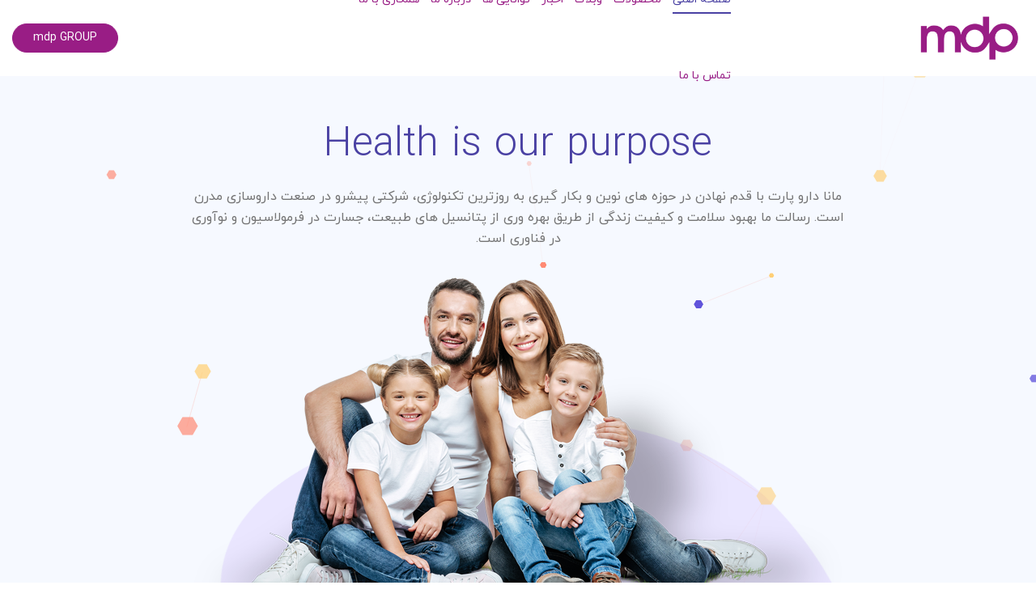

--- FILE ---
content_type: text/html; charset=UTF-8
request_url: http://manadaroupart.com/home-2/
body_size: 44071
content:
<!DOCTYPE html>
<html dir="rtl" lang="fa-IR" class="no-js no-svg">
<head>
<meta charset="UTF-8">
<meta name="viewport" content="width=device-width, initial-scale=1">
<link rel="profile" href="http://gmpg.org/xfn/11">
				<script>document.documentElement.className = document.documentElement.className + ' yes-js js_active js'</script>
				<title>صفحه اصلی مانا دارو پارت &#8211; شرکت مانا دارو پارت</title>
<meta name='robots' content='max-image-preview:large' />
<link rel='dns-prefetch' href='//stats.wp.com' />
<link rel='dns-prefetch' href='//fonts.googleapis.com' />
<link rel="alternate" type="application/rss+xml" title="شرکت مانا دارو پارت &raquo; خوراک" href="http://manadaroupart.com/feed/" />
<link rel="alternate" type="application/rss+xml" title="شرکت مانا دارو پارت &raquo; خوراک دیدگاه‌ها" href="http://manadaroupart.com/comments/feed/" />
<link rel="alternate" title="oEmbed (JSON)" type="application/json+oembed" href="http://manadaroupart.com/wp-json/oembed/1.0/embed?url=http%3A%2F%2Fmanadaroupart.com%2Fhome-2%2F" />
<link rel="alternate" title="oEmbed (XML)" type="text/xml+oembed" href="http://manadaroupart.com/wp-json/oembed/1.0/embed?url=http%3A%2F%2Fmanadaroupart.com%2Fhome-2%2F&#038;format=xml" />
<style id='wp-img-auto-sizes-contain-inline-css' type='text/css'>
img:is([sizes=auto i],[sizes^="auto," i]){contain-intrinsic-size:3000px 1500px}
/*# sourceURL=wp-img-auto-sizes-contain-inline-css */
</style>
<style id='wp-emoji-styles-inline-css' type='text/css'>

	img.wp-smiley, img.emoji {
		display: inline !important;
		border: none !important;
		box-shadow: none !important;
		height: 1em !important;
		width: 1em !important;
		margin: 0 0.07em !important;
		vertical-align: -0.1em !important;
		background: none !important;
		padding: 0 !important;
	}
/*# sourceURL=wp-emoji-styles-inline-css */
</style>
<link data-minify="1" rel='stylesheet' id='wp-block-library-rtl-css' href='http://manadaroupart.com/wp-content/cache/min/1/wp-includes/css/dist/block-library/style-rtl.css?ver=1688778983' type='text/css' media='all' />
<style id='global-styles-inline-css' type='text/css'>
:root{--wp--preset--aspect-ratio--square: 1;--wp--preset--aspect-ratio--4-3: 4/3;--wp--preset--aspect-ratio--3-4: 3/4;--wp--preset--aspect-ratio--3-2: 3/2;--wp--preset--aspect-ratio--2-3: 2/3;--wp--preset--aspect-ratio--16-9: 16/9;--wp--preset--aspect-ratio--9-16: 9/16;--wp--preset--color--black: #000000;--wp--preset--color--cyan-bluish-gray: #abb8c3;--wp--preset--color--white: #ffffff;--wp--preset--color--pale-pink: #f78da7;--wp--preset--color--vivid-red: #cf2e2e;--wp--preset--color--luminous-vivid-orange: #ff6900;--wp--preset--color--luminous-vivid-amber: #fcb900;--wp--preset--color--light-green-cyan: #7bdcb5;--wp--preset--color--vivid-green-cyan: #00d084;--wp--preset--color--pale-cyan-blue: #8ed1fc;--wp--preset--color--vivid-cyan-blue: #0693e3;--wp--preset--color--vivid-purple: #9b51e0;--wp--preset--gradient--vivid-cyan-blue-to-vivid-purple: linear-gradient(135deg,rgb(6,147,227) 0%,rgb(155,81,224) 100%);--wp--preset--gradient--light-green-cyan-to-vivid-green-cyan: linear-gradient(135deg,rgb(122,220,180) 0%,rgb(0,208,130) 100%);--wp--preset--gradient--luminous-vivid-amber-to-luminous-vivid-orange: linear-gradient(135deg,rgb(252,185,0) 0%,rgb(255,105,0) 100%);--wp--preset--gradient--luminous-vivid-orange-to-vivid-red: linear-gradient(135deg,rgb(255,105,0) 0%,rgb(207,46,46) 100%);--wp--preset--gradient--very-light-gray-to-cyan-bluish-gray: linear-gradient(135deg,rgb(238,238,238) 0%,rgb(169,184,195) 100%);--wp--preset--gradient--cool-to-warm-spectrum: linear-gradient(135deg,rgb(74,234,220) 0%,rgb(151,120,209) 20%,rgb(207,42,186) 40%,rgb(238,44,130) 60%,rgb(251,105,98) 80%,rgb(254,248,76) 100%);--wp--preset--gradient--blush-light-purple: linear-gradient(135deg,rgb(255,206,236) 0%,rgb(152,150,240) 100%);--wp--preset--gradient--blush-bordeaux: linear-gradient(135deg,rgb(254,205,165) 0%,rgb(254,45,45) 50%,rgb(107,0,62) 100%);--wp--preset--gradient--luminous-dusk: linear-gradient(135deg,rgb(255,203,112) 0%,rgb(199,81,192) 50%,rgb(65,88,208) 100%);--wp--preset--gradient--pale-ocean: linear-gradient(135deg,rgb(255,245,203) 0%,rgb(182,227,212) 50%,rgb(51,167,181) 100%);--wp--preset--gradient--electric-grass: linear-gradient(135deg,rgb(202,248,128) 0%,rgb(113,206,126) 100%);--wp--preset--gradient--midnight: linear-gradient(135deg,rgb(2,3,129) 0%,rgb(40,116,252) 100%);--wp--preset--font-size--small: 13px;--wp--preset--font-size--medium: 20px;--wp--preset--font-size--large: 36px;--wp--preset--font-size--x-large: 42px;--wp--preset--spacing--20: 0.44rem;--wp--preset--spacing--30: 0.67rem;--wp--preset--spacing--40: 1rem;--wp--preset--spacing--50: 1.5rem;--wp--preset--spacing--60: 2.25rem;--wp--preset--spacing--70: 3.38rem;--wp--preset--spacing--80: 5.06rem;--wp--preset--shadow--natural: 6px 6px 9px rgba(0, 0, 0, 0.2);--wp--preset--shadow--deep: 12px 12px 50px rgba(0, 0, 0, 0.4);--wp--preset--shadow--sharp: 6px 6px 0px rgba(0, 0, 0, 0.2);--wp--preset--shadow--outlined: 6px 6px 0px -3px rgb(255, 255, 255), 6px 6px rgb(0, 0, 0);--wp--preset--shadow--crisp: 6px 6px 0px rgb(0, 0, 0);}:where(.is-layout-flex){gap: 0.5em;}:where(.is-layout-grid){gap: 0.5em;}body .is-layout-flex{display: flex;}.is-layout-flex{flex-wrap: wrap;align-items: center;}.is-layout-flex > :is(*, div){margin: 0;}body .is-layout-grid{display: grid;}.is-layout-grid > :is(*, div){margin: 0;}:where(.wp-block-columns.is-layout-flex){gap: 2em;}:where(.wp-block-columns.is-layout-grid){gap: 2em;}:where(.wp-block-post-template.is-layout-flex){gap: 1.25em;}:where(.wp-block-post-template.is-layout-grid){gap: 1.25em;}.has-black-color{color: var(--wp--preset--color--black) !important;}.has-cyan-bluish-gray-color{color: var(--wp--preset--color--cyan-bluish-gray) !important;}.has-white-color{color: var(--wp--preset--color--white) !important;}.has-pale-pink-color{color: var(--wp--preset--color--pale-pink) !important;}.has-vivid-red-color{color: var(--wp--preset--color--vivid-red) !important;}.has-luminous-vivid-orange-color{color: var(--wp--preset--color--luminous-vivid-orange) !important;}.has-luminous-vivid-amber-color{color: var(--wp--preset--color--luminous-vivid-amber) !important;}.has-light-green-cyan-color{color: var(--wp--preset--color--light-green-cyan) !important;}.has-vivid-green-cyan-color{color: var(--wp--preset--color--vivid-green-cyan) !important;}.has-pale-cyan-blue-color{color: var(--wp--preset--color--pale-cyan-blue) !important;}.has-vivid-cyan-blue-color{color: var(--wp--preset--color--vivid-cyan-blue) !important;}.has-vivid-purple-color{color: var(--wp--preset--color--vivid-purple) !important;}.has-black-background-color{background-color: var(--wp--preset--color--black) !important;}.has-cyan-bluish-gray-background-color{background-color: var(--wp--preset--color--cyan-bluish-gray) !important;}.has-white-background-color{background-color: var(--wp--preset--color--white) !important;}.has-pale-pink-background-color{background-color: var(--wp--preset--color--pale-pink) !important;}.has-vivid-red-background-color{background-color: var(--wp--preset--color--vivid-red) !important;}.has-luminous-vivid-orange-background-color{background-color: var(--wp--preset--color--luminous-vivid-orange) !important;}.has-luminous-vivid-amber-background-color{background-color: var(--wp--preset--color--luminous-vivid-amber) !important;}.has-light-green-cyan-background-color{background-color: var(--wp--preset--color--light-green-cyan) !important;}.has-vivid-green-cyan-background-color{background-color: var(--wp--preset--color--vivid-green-cyan) !important;}.has-pale-cyan-blue-background-color{background-color: var(--wp--preset--color--pale-cyan-blue) !important;}.has-vivid-cyan-blue-background-color{background-color: var(--wp--preset--color--vivid-cyan-blue) !important;}.has-vivid-purple-background-color{background-color: var(--wp--preset--color--vivid-purple) !important;}.has-black-border-color{border-color: var(--wp--preset--color--black) !important;}.has-cyan-bluish-gray-border-color{border-color: var(--wp--preset--color--cyan-bluish-gray) !important;}.has-white-border-color{border-color: var(--wp--preset--color--white) !important;}.has-pale-pink-border-color{border-color: var(--wp--preset--color--pale-pink) !important;}.has-vivid-red-border-color{border-color: var(--wp--preset--color--vivid-red) !important;}.has-luminous-vivid-orange-border-color{border-color: var(--wp--preset--color--luminous-vivid-orange) !important;}.has-luminous-vivid-amber-border-color{border-color: var(--wp--preset--color--luminous-vivid-amber) !important;}.has-light-green-cyan-border-color{border-color: var(--wp--preset--color--light-green-cyan) !important;}.has-vivid-green-cyan-border-color{border-color: var(--wp--preset--color--vivid-green-cyan) !important;}.has-pale-cyan-blue-border-color{border-color: var(--wp--preset--color--pale-cyan-blue) !important;}.has-vivid-cyan-blue-border-color{border-color: var(--wp--preset--color--vivid-cyan-blue) !important;}.has-vivid-purple-border-color{border-color: var(--wp--preset--color--vivid-purple) !important;}.has-vivid-cyan-blue-to-vivid-purple-gradient-background{background: var(--wp--preset--gradient--vivid-cyan-blue-to-vivid-purple) !important;}.has-light-green-cyan-to-vivid-green-cyan-gradient-background{background: var(--wp--preset--gradient--light-green-cyan-to-vivid-green-cyan) !important;}.has-luminous-vivid-amber-to-luminous-vivid-orange-gradient-background{background: var(--wp--preset--gradient--luminous-vivid-amber-to-luminous-vivid-orange) !important;}.has-luminous-vivid-orange-to-vivid-red-gradient-background{background: var(--wp--preset--gradient--luminous-vivid-orange-to-vivid-red) !important;}.has-very-light-gray-to-cyan-bluish-gray-gradient-background{background: var(--wp--preset--gradient--very-light-gray-to-cyan-bluish-gray) !important;}.has-cool-to-warm-spectrum-gradient-background{background: var(--wp--preset--gradient--cool-to-warm-spectrum) !important;}.has-blush-light-purple-gradient-background{background: var(--wp--preset--gradient--blush-light-purple) !important;}.has-blush-bordeaux-gradient-background{background: var(--wp--preset--gradient--blush-bordeaux) !important;}.has-luminous-dusk-gradient-background{background: var(--wp--preset--gradient--luminous-dusk) !important;}.has-pale-ocean-gradient-background{background: var(--wp--preset--gradient--pale-ocean) !important;}.has-electric-grass-gradient-background{background: var(--wp--preset--gradient--electric-grass) !important;}.has-midnight-gradient-background{background: var(--wp--preset--gradient--midnight) !important;}.has-small-font-size{font-size: var(--wp--preset--font-size--small) !important;}.has-medium-font-size{font-size: var(--wp--preset--font-size--medium) !important;}.has-large-font-size{font-size: var(--wp--preset--font-size--large) !important;}.has-x-large-font-size{font-size: var(--wp--preset--font-size--x-large) !important;}
/*# sourceURL=global-styles-inline-css */
</style>
<style id='core-block-supports-inline-css' type='text/css'>
/**
 * Core styles: block-supports
 */

/*# sourceURL=core-block-supports-inline-css */
</style>

<style id='classic-theme-styles-inline-css' type='text/css'>
/**
 * These rules are needed for backwards compatibility.
 * They should match the button element rules in the base theme.json file.
 */
.wp-block-button__link {
	color: #ffffff;
	background-color: #32373c;
	border-radius: 9999px; /* 100% causes an oval, but any explicit but really high value retains the pill shape. */

	/* This needs a low specificity so it won't override the rules from the button element if defined in theme.json. */
	box-shadow: none;
	text-decoration: none;

	/* The extra 2px are added to size solids the same as the outline versions.*/
	padding: calc(0.667em + 2px) calc(1.333em + 2px);

	font-size: 1.125em;
}

.wp-block-file__button {
	background: #32373c;
	color: #ffffff;
	text-decoration: none;
}

/*# sourceURL=/wp-includes/css/classic-themes.css */
</style>
<link data-minify="1" rel='stylesheet' id='contact-form-7-css' href='http://manadaroupart.com/wp-content/cache/min/1/wp-content/plugins/contact-form-7/includes/css/styles.css?ver=1688778983' type='text/css' media='all' />
<link data-minify="1" rel='stylesheet' id='contact-form-7-rtl-css' href='http://manadaroupart.com/wp-content/cache/min/1/wp-content/plugins/contact-form-7/includes/css/styles-rtl.css?ver=1688778983' type='text/css' media='all' />
<link data-minify="1" rel='stylesheet' id='woocommerce-smallscreen-rtl-css' href='http://manadaroupart.com/wp-content/cache/min/1/wp-content/plugins/woocommerce/assets/css/woocommerce-smallscreen-rtl.css?ver=1688778983' type='text/css' media='only screen and (max-width: 768px)' />
<link data-minify="1" rel='stylesheet' id='woocommerce-general-rtl-css' href='http://manadaroupart.com/wp-content/cache/min/1/wp-content/plugins/woocommerce/assets/css/woocommerce-rtl.css?ver=1688778983' type='text/css' media='all' />
<style id='woocommerce-inline-inline-css' type='text/css'>
.woocommerce form .form-row .required { visibility: visible; }
/*# sourceURL=woocommerce-inline-inline-css */
</style>
<link data-minify="1" rel='stylesheet' id='jquery-colorbox-css' href='http://manadaroupart.com/wp-content/cache/min/1/wp-content/plugins/yith-woocommerce-compare/assets/css/colorbox.css?ver=1688778984' type='text/css' media='all' />
<link data-minify="1" rel='stylesheet' id='jquery-selectBox-css' href='http://manadaroupart.com/wp-content/cache/min/1/wp-content/plugins/yith-woocommerce-wishlist/assets/css/jquery.selectBox.css?ver=1688778983' type='text/css' media='all' />
<link data-minify="1" rel='stylesheet' id='yith-wcwl-font-awesome-css' href='http://manadaroupart.com/wp-content/cache/min/1/wp-content/plugins/yith-woocommerce-wishlist/assets/css/font-awesome.css?ver=1688778983' type='text/css' media='all' />
<link data-minify="1" rel='stylesheet' id='woocommerce_prettyPhoto_css-rtl-css' href='http://manadaroupart.com/wp-content/cache/min/1/wp-content/plugins/woocommerce/assets/css/prettyPhoto-rtl.css?ver=1688778983' type='text/css' media='all' />
<link data-minify="1" rel='stylesheet' id='yith-wcwl-main-css' href='http://manadaroupart.com/wp-content/cache/min/1/wp-content/plugins/yith-woocommerce-wishlist/assets/css/style.css?ver=1688778983' type='text/css' media='all' />
<style id='yith-wcwl-main-inline-css' type='text/css'>
.yith-wcwl-share li a{color: #FFFFFF;}.yith-wcwl-share li a:hover{color: #FFFFFF;}.yith-wcwl-share a.facebook{background: #39599E; background-color: #39599E;}.yith-wcwl-share a.facebook:hover{background: #39599E; background-color: #39599E;}.yith-wcwl-share a.twitter{background: #45AFE2; background-color: #45AFE2;}.yith-wcwl-share a.twitter:hover{background: #39599E; background-color: #39599E;}.yith-wcwl-share a.pinterest{background: #AB2E31; background-color: #AB2E31;}.yith-wcwl-share a.pinterest:hover{background: #39599E; background-color: #39599E;}.yith-wcwl-share a.email{background: #FBB102; background-color: #FBB102;}.yith-wcwl-share a.email:hover{background: #39599E; background-color: #39599E;}.yith-wcwl-share a.whatsapp{background: #00A901; background-color: #00A901;}.yith-wcwl-share a.whatsapp:hover{background: #39599E; background-color: #39599E;}
/*# sourceURL=yith-wcwl-main-inline-css */
</style>
<link data-minify="1" rel='stylesheet' id='woo-layout-css-css' href='http://manadaroupart.com/wp-content/cache/min/1/wp-content/themes/apress/woocommerce/css/woocommerce-layout.css?ver=1688778984' type='text/css' media='all' />
<link data-minify="1" rel='stylesheet' id='woocommerce-css' href='http://manadaroupart.com/wp-content/cache/min/1/wp-content/themes/apress/woocommerce/css/woocommerce.css?ver=1688778984' type='text/css' media='all' />
<link data-minify="1" rel='stylesheet' id='zt-multiscroll-css' href='http://manadaroupart.com/wp-content/cache/min/1/wp-content/plugins/apcore/vc_custom/assets/css/jquery.multiscroll.css?ver=1688778984' type='text/css' media='all' />
<link data-minify="1" rel='stylesheet' id='zt-shortcode-css' href='http://manadaroupart.com/wp-content/cache/min/1/wp-content/plugins/apcore/vc_custom/assets/css/zt-shortcode.css?ver=1688778984' type='text/css' media='all' />
<link data-minify="1" rel='stylesheet' id='js_composer_front-css' href='http://manadaroupart.com/wp-content/cache/min/1/wp-content/plugins/js_composer/assets/css/js_composer.min.css?ver=1688778984' type='text/css' media='all' />
<link data-minify="1" rel='stylesheet' id='bsf-Defaults-css' href='http://manadaroupart.com/wp-content/cache/min/1/wp-content/uploads/smile_fonts/Defaults/Defaults.css?ver=1688778984' type='text/css' media='all' />
<link rel='stylesheet' id='ultimate-vc-addons-style-css' href='http://manadaroupart.com/wp-content/plugins/Ultimate_VC_Addons/assets/min-css/style-rtl.min.css?ver=3.19.11' type='text/css' media='all' />
<link data-minify="1" rel='stylesheet' id='apc-main-style-css' href='http://manadaroupart.com/wp-content/cache/min/1/wp-content/themes/apress/style.css?ver=1688778984' type='text/css' media='all' />
<link rel='stylesheet' id='photoswipe-css' href='http://manadaroupart.com/wp-content/plugins/woocommerce/assets/css/photoswipe/photoswipe.min.css?ver=7.8.2' type='text/css' media='all' />
<link rel='stylesheet' id='photoswipe-default-skin-css' href='http://manadaroupart.com/wp-content/plugins/woocommerce/assets/css/photoswipe/default-skin/default-skin.min.css?ver=7.8.2' type='text/css' media='all' />
<link data-minify="1" rel='stylesheet' id='ap_font_style-css' href='http://manadaroupart.com/wp-content/cache/min/1/wp-content/themes/apress/assets/css/ap_font_style.css?ver=1688778984' type='text/css' media='all' />
<link data-minify="1" rel='stylesheet' id='apc-common-css' href='http://manadaroupart.com/wp-content/cache/min/1/wp-content/themes/apress/assets/css/common.css?ver=1688778984' type='text/css' media='all' />
<link data-minify="1" rel='stylesheet' id='zt-linea-css' href='http://manadaroupart.com/wp-content/cache/min/1/wp-content/plugins/apcore/vc_custom/assets/css/fonts/svg/font/all_linea_styles.css?ver=1688778984' type='text/css' media='all' />
<link rel='stylesheet' id='redux-google-fonts-apress_data-css' href='http://fonts.googleapis.com/css?family=Open+Sans%7CMontserrat%3A100%2C200%2C300%2C400%2C500%2C600%2C700%2C800%2C900%2C100italic%2C200italic%2C300italic%2C400italic%2C500italic%2C600italic%2C700italic%2C800italic%2C900italic%7CLato%3A100%2C300%2C400%2C700%2C900%2C100italic%2C300italic%2C400italic%2C700italic%2C900italic%7CRoboto%3A100%2C300%2C400%2C500%2C700%2C900%2C100italic%2C300italic%2C400italic%2C500italic%2C700italic%2C900italic%7CPlayfair+Display&#038;subset=latin&#038;ver=1657550860' type='text/css' media='all' />
<style id='rocket-lazyload-inline-css' type='text/css'>
.rll-youtube-player{position:relative;padding-bottom:56.23%;height:0;overflow:hidden;max-width:100%;}.rll-youtube-player:focus-within{outline: 2px solid currentColor;outline-offset: 5px;}.rll-youtube-player iframe{position:absolute;top:0;left:0;width:100%;height:100%;z-index:100;background:0 0}.rll-youtube-player img{bottom:0;display:block;left:0;margin:auto;max-width:100%;width:100%;position:absolute;right:0;top:0;border:none;height:auto;-webkit-transition:.4s all;-moz-transition:.4s all;transition:.4s all}.rll-youtube-player img:hover{-webkit-filter:brightness(75%)}.rll-youtube-player .play{height:100%;width:100%;left:0;top:0;position:absolute;background:url(http://manadaroupart.com/wp-content/plugins/wp-rocket/assets/img/youtube.png) no-repeat center;background-color: transparent !important;cursor:pointer;border:none;}.wp-embed-responsive .wp-has-aspect-ratio .rll-youtube-player{position:absolute;padding-bottom:0;width:100%;height:100%;top:0;bottom:0;left:0;right:0}
/*# sourceURL=rocket-lazyload-inline-css */
</style>
<script data-minify="1" type="text/javascript" src="http://manadaroupart.com/wp-content/cache/min/1/wp-includes/js/dist/hooks.js?ver=1688778984" id="wp-hooks-js"></script>
<script type="text/javascript" src="https://stats.wp.com/w.js?ver=202603" id="woo-tracks-js"></script>
<script type="text/javascript" src="http://manadaroupart.com/wp-includes/js/jquery/jquery.js?ver=3.7.1" id="jquery-core-js"></script>
<script data-minify="1" type="text/javascript" src="http://manadaroupart.com/wp-content/cache/min/1/wp-includes/js/jquery/jquery-migrate.js?ver=1688778984" id="jquery-migrate-js"></script>
<script data-minify="1" type="text/javascript" src="http://manadaroupart.com/wp-content/cache/min/1/wp-content/plugins/woocommerce/assets/js/jquery-blockui/jquery.blockUI.js?ver=1688778984" id="jquery-blockui-js"></script>
<script type="text/javascript" id="wc-add-to-cart-js-extra">
/* <![CDATA[ */
var wc_add_to_cart_params = {"ajax_url":"/wp-admin/admin-ajax.php","wc_ajax_url":"/?wc-ajax=%%endpoint%%","i18n_view_cart":"View cart","cart_url":"http://manadaroupart.com/?page_id=17","is_cart":"","cart_redirect_after_add":"no"};
//# sourceURL=wc-add-to-cart-js-extra
/* ]]> */
</script>
<script data-minify="1" type="text/javascript" src="http://manadaroupart.com/wp-content/cache/min/1/wp-content/plugins/woocommerce/assets/js/frontend/add-to-cart.js?ver=1688778984" id="wc-add-to-cart-js"></script>
<script data-minify="1" type="text/javascript" src="http://manadaroupart.com/wp-content/cache/min/1/wp-content/plugins/js_composer/assets/js/vendors/woocommerce-add-to-cart.js?ver=1688778984" id="vc_woocommerce-add-to-cart-js-js"></script>
<script type="text/javascript" src="http://manadaroupart.com/wp-content/plugins/Ultimate_VC_Addons/assets/min-js/ultimate-params.min.js?ver=3.19.11" id="ultimate-vc-addons-params-js"></script>
<script data-minify="1" type="text/javascript" src="http://manadaroupart.com/wp-content/cache/min/1/wp-content/themes/apress/assets/js/megamenu.js?ver=1688778984" id="apc-mega_menu_js-js"></script>
<link rel="https://api.w.org/" href="http://manadaroupart.com/wp-json/" /><link rel="alternate" title="JSON" type="application/json" href="http://manadaroupart.com/wp-json/wp/v2/pages/209" /><link rel="EditURI" type="application/rsd+xml" title="RSD" href="http://manadaroupart.com/xmlrpc.php?rsd" />
<link data-minify="1" rel="stylesheet" href="http://manadaroupart.com/wp-content/cache/min/1/wp-content/themes/apress/rtl.css?ver=1688778984" type="text/css" media="screen" /><meta name="generator" content="WordPress 6.9" />
<meta name="generator" content="WooCommerce 7.8.2" />
<link rel="canonical" href="http://manadaroupart.com/home-2/" />
<link rel='shortlink' href='http://manadaroupart.com/?p=209' />
<style id="apcore-dyn-styles">@font-face {font-family:"";src:;}.zolo-container,body.boxed_layout .layout_design{max-width:1320px;}.body.boxed_layout .sticky_header.fixed{max-width:1320px;}.pagetitle_parallax_content h1,.pagetitle_parallax{text-align:right;}.pagetitle_parallax_section.titlebar_style2 h1.entry-title{ float:right;}.pagetitle_parallax_section.titlebar_style2 #crumbs{ float:left;}#ajax-loading-screen[data-effect="center_mask_reveal"] span,#ajax-loading-screen,#ajax-loading-screen .reveal-1,#ajax-loading-screen .reveal-2,#mask{background:#ffffff;}.site_layout{padding-top:0; padding-bottom:0;}.zolo-topbar .zolo_navbar_search.expanded_search_but .nav_search_form_area,.zolo-topbar{background:rgba(232,232,232,0);}.zolo-topbar{border-style:solid;border-color:#eeeeee;border-top-width:0px;border-right-width:0px;border-bottom-width:1px;border-left-width:0px;}.zolo-topbar input,.zolo-header-area #lang_sel a.lang_sel_sel,.zolo-topbar a,.zolo-topbar{color:#555555}.zolo-topbar .cart-control:before,.zolo-topbar .cart-control:after,.zolo-topbar .nav_search-icon:after{border-color:#555555}.zolo-topbar .nav_search-icon.search_close_icon:after,.zolo-topbar .nav_search-icon:before{background:#555555}.zolo-topbar a:hover,.zolo-topbar .current-menu-item a{color:#999999;}.zolo-top-menu ul.sub-menu li a{ border-bottom: 1px solid #e5e5e5;}.zolo-topbar{font-size:13px;}.zolo-header-area .zolo-social ul.social-icon li a{color:#555555;}.zolo-header-area .zolo-social ul.social-icon li a:hover{color:#999999;}.zolo-header-area .zolo-social.boxed-icons ul.social-icon li a{width:34px;}.zolo-header-area .zolo-social.boxed-icons ul.social-icon li a{background:rgba(54,56,57,0);}.zolo-header-area .zolo-social.boxed-icons ul.social-icon li a{border:1px solid #363839;}.zolo-header-area .zolo-social.boxed-icons ul.social-icon li a{-moz-border-radius:4px;-webkit-border-radius:4px;-ms-border-radius:4px;-o-border-radius:4px;border-radius:4px; }.zolo-header-area .zolo-social.boxed-icons ul.social-icon li a{padding-top:8px;padding-bottom:8px;}.zolo-header-area .zolo-social li a,.zolo-header-area .zolo-social.boxed-icons ul.social-icon li a{font-size:14px;line-height:14px;}.zolo-header-area .header_element .zolo-social li{padding-left:12px;padding-right:12px;}.header_element ul.social-icon{margin-left:-12px;margin-right:-12px;}.zolo-top-menu ul.sub-menu{width:160px;}.zolo-top-menu .top-menu li ul.sub-menu li ul.sub-menu{left:160px;}.zolo-top-menu ul.top-menu > li > a{line-height:40px;}.zolo-top-menu ul.sub-menu{background:#ffffff;}.zolo-top-menu li ul.sub-menu li a:hover{background:#fafafa;}.zolo-top-menu li ul.sub-menu li a{color:#747474;}.zolo-top-menu li ul.sub-menu li a:hover{color:#333333;}.search_overlay,.header_element .zolo_navbar_search.expanded_search_but .nav_search_form_area{background:#ffffff!important; }.full_screen_search input,.full_screen_search .search-form::after{ color:#555555!important; }.search_overlay #mob_search_close_but:after, .search_overlay .search_close_but:after,.search_overlay #mob_search_close_but:before, .search_overlay .search_close_but:before{ border-color:#555555!important; }.full_screen_search input{border-color:#555555!important;}.full_screen_search input::-webkit-input-placeholder{color:#555555;}.full_screen_search input::-moz-placeholder{color:#555555;}.full_screen_search input::-ms-input-placeholder{color:#555555;}.full_screen_search input:-o-placeholder{color:#555555;}.header_section_one .header_left{width:50%;}.header_section_one .header_center{width:0;}.header_section_one .header_right{width:50%;}.header_section_two .header_left{width:30%;}.header_section_two .header_center{width:40%;}.header_section_two .header_right{width:30%;}.header_section_three .header_left{width:15%;}.header_section_three .header_center{width:70%;}.header_section_three .header_right{width:15%;}.header_section_one{height:40px;}.header_section_two .zolo-navigation ul li.zolo-middle-logo-menu-logo,.header_section_two{height:94px;}.header_section_three .zolo-navigation ul li.zolo-middle-logo-menu-logo,.header_section_three{height:54px;}.header_section_one li.shopping_cart{line-height:40px;}.header_section_two li.shopping_cart{line-height:94px;}.header_section_three li.shopping_cart{line-height:54px;}.headerbackground,.header_background{background-color: #ffffff;}.header_category_search_wrapper select option,.headerbackground,.header_background{background-color:#ffffff;}header.zolo_header .zolo-header_section2_background{background-color:rgba(255,255,255,0.0);}header.zolo_header .zolo-header_section2_background{border-style:solid;border-color:#e5e5e5;border-top-width:0px;border-right-width:0px;border-bottom-width:0px;border-left-width:0px;}.zolo_vertical_header .header_category_search_wrapper select option,.zolo_vertical_header .headerbackground,.zolo_vertical_header .header_background{box-shadow: 0 1px 2px rgba(0, 0, 0, 0.2);}.header_element .zolo_navbar_search.default_search_but .nav_search_form_area{top:54px;}.header_section_two a,.header_section_two{color:#555555;}.header_section_two a:hover{color:#999999;}.header_section_two .cart-control:before,.header_section_two .cart-control:after,.header_section_two .nav_search-icon:after{border-color:#555555}.header_section_two .nav_search-icon.search_close_icon:after,.header_section_two .nav_search-icon:before{background:#555555}.header_section_two{font-size:16px;}.zolo-header-area .header_section_two .top-tagline, .zolo-header-area .header_section_two .header_right_img, .zolo-header-area .header_section_two .header_htmltext, .zolo-header-area .header_section_two .header_working_hours, .zolo-header-area .header_section_two .header_address{line-height:26px;}.header_section_three a,.header_section_three{color:#555555;}.header_section_three a:hover{color:#999999;}.header_section_three .cart-control:before,.header_section_three .cart-control:after,.header_section_three .nav_search-icon:after{border-color:#555555}.header_section_three .nav_search-icon.search_close_icon:after,.header_section_three .nav_search-icon:before{background:#555555}.header_section_three{font-size:16px;}.zolo-header-area .header_section_three .top-tagline, .zolo-header-area .header_section_three .header_right_img, .zolo-header-area .header_section_three .header_htmltext, .zolo-header-area .header_section_three .header_working_hours, .zolo-header-area .header_section_three .header_address{line-height:26px;}.zolo_vertical_header a,.zolo_vertical_header{color:#555555;}.zolo_vertical_header a:hover{color:#999999;}.zolo_vertical_header{font-size:16px;}.zolo_vertical_header .vertical_fix_menu .top-tagline, .zolo_vertical_header .vertical_fix_menu .header_right_img{line-height:26px;}.logo-box{padding:0 0 0 0;}.logo-box a{max-width:170px;}.logo-box a{max-height:70px;}.logo-box a img{max-height:70px;}.header_section_one ul.header_center_col > li, .header_section_one ul.header_left_col > li, .header_section_one ul.header_right_col > li{padding:0 15px;}.header_section_one .zolo-top-menu ul,.header_section_one ul.header_left_col,.header_section_one ul.header_right_col,.header_section_one ul.header_center_col{margin:0 -15px;}.header_section_two ul.header_center_col > li, .header_section_two ul.header_left_col > li, .header_section_two ul.header_right_col > li{padding:0 20px;}.header_section_two .zolo-navigation > ul,.header_section_two ul.header_left_col,.header_section_two ul.header_right_col,.header_section_two ul.header_center_col{margin:0 -20px;}.header_section_two .zolo-navigation > ul{margin:0 -20px;}.header_section_two .vertical_menu_area.vertical_menu_open{right:20px;}.header_section_two .header_left .vertical_menu_area.vertical_menu_open{left:20px;}.header_section_two .horizontal_menu_area{padding-right:80px;}.header_section_two .header_left .horizontal_menu_area{padding-left:80px;}.header_section_three ul.header_center_col > li, .header_section_three ul.header_left_col > li, .header_section_three ul.header_right_col > li{padding:0 20px;}.header_section_three .zolo-navigation > ul,.header_section_three ul.header_left_col,.header_section_three ul.header_right_col,.header_section_three ul.header_center_col{margin:0 -20px;}.header_section_three .zolo-navigation > ul{margin:0 -20px;}.header_section_three .vertical_menu_area.vertical_menu_open{right:20px;}.header_section_three .header_left .vertical_menu_area.vertical_menu_open{left:20px;}.header_section_three .horizontal_menu_area{padding-right:80px;}.header_section_three .header_left .horizontal_menu_area{padding-left:80px;}ul.header_center_col > li.element_separator .element_separator_bar,ul.header_left_col > li.element_separator .element_separator_bar,ul.header_right_col > li.element_separator .element_separator_bar{background:#e5e5e5;}.zolo-top-menu ul > li:after,.header_section_one ul.header_center_col > li:first-child:before, .header_section_one ul.header_left_col > li:first-child:before, .header_section_one ul.header_right_col > li:first-child:before, .header_section_one ul.header_center_col > li:after, .header_section_one ul.header_left_col > li:after, .header_section_one ul.header_right_col > li:after{background:#e5e5e5;}.header_section_two ul.header_center_col > li:first-child:before, .header_section_two ul.header_left_col > li:first-child:before, .header_section_two ul.header_right_col > li:first-child:before, .header_section_two ul.header_center_col > li:after, .header_section_two ul.header_left_col > li:after, .header_section_two ul.header_right_col > li:after{background:#e5e5e5;}.header_section_three ul.header_center_col > li:first-child:before, .header_section_three ul.header_left_col > li:first-child:before, .header_section_three ul.header_right_col > li:first-child:before,.header_section_three ul.header_center_col > li:after, .header_section_three ul.header_left_col > li:after, .header_section_three ul.header_right_col > li:after{background:#e5e5e5;}.zolo-navigation ul > li:first-child:before,.zolo-navigation ul > li:after{background:#e5e5e5;}.zolo-header-area ul .zolo-social li:first-child:before,.zolo-header-area ul .zolo-social li:after{background:#e5e5e5;}.menu_hover_style5 .zolo-navigation ul > li a:after {background:#4a41a3; border-right:2px solid transparent;border-color:#4a41a3;height: 100%;width: 100%;position: absolute;top: 0;left: -150%;content: "";transition: 0.4s all;-webkit-transition: 0.4s all;-moz-transition: 0.4s all;z-index: -1;}.menu_hover_style5 .zolo-navigation ul > .current-menu-ancestor a:after, .menu_hover_style5 .zolo-navigation ul > .current_page_item a:after, .menu_hover_style5 .zolo-navigation ul > .current-menu-item a:after, .menu_hover_style5 .zolo-navigation ul > .current-menu-parent a:after, .menu_hover_style5 .zolo-navigation ul > li:hover a:after {left: 0;}.menu_hover_style5 .zolo-navigation ul > li ul > li a:after, .menu_hover_style5 .zolo-navigation ul > li.current-menu-ancestor ul > li a:after {display: none;}.zolo_right_vertical_header .menu_hover_style5 .zolo-navigation ul > li a:after {border-right: 0;border-left:2px solid transparent;border-color:#4a41a3;left: 150%;}.zolo_right_vertical_header .menu_hover_style5 .zolo-navigation ul > .current-menu-ancestor a:after, .zolo_right_vertical_header .menu_hover_style5 .zolo-navigation ul .current_page_item a:after, .zolo_right_vertical_header .menu_hover_style5 .zolo-navigation ul .current-menu-item a:after, .zolo_right_vertical_header .menu_hover_style5 .zolo-navigation ul > .current-menu-parent a:after, .zolo_right_vertical_header .menu_hover_style5 .zolo-navigation ul li:hover a:after {left: 0;}.header_element .zolo-navigation > ul > li{padding:30px 7px 30px 7px;}.zolo-navigation ul li a{padding:10px 0 10px 0;}.zolo-navigation .zolo-megamenu-wrapper .zolo-megamenu-widgets-container ul li a,.zolo-navigation .zolo-megamenu-wrapper,.zolo-navigation .zolo-megamenu-wrapper a,.zolo-navigation ul li ul.sub-menu li a{font-size:14px;line-height:normal;}.zolo-navigation .zolo-megamenu-wrapper div.zolo-megamenu-title{font-size:18px;}.header_element.header_section_three .zolo_navbar_search.expanded_search_but .nav_search_form_area, .navigation-area{background-color:rgba(255,255,255,0.0);;}.navigation-area{border-style:solid;border-top-width:1px;border-right-width:0px;border-bottom-width:0px;border-left-width:0px;}.navigation-area{border-color:#e5e5e5;}.zolo_vertical_header,.zolo-navigation ul li{text-align:right;}.zolo_vertical_header .zolo-navigation ul li ul li{text-align:left;}.zolo-navigation ul li.navbar_cart a,.zolo-navigation ul li.navbar_cart a:hover,.zolo-navigation ul li.navbar_cart:hover a,.zolo-navigation ul li.zolo-small-menu span,.zolo-navigation ul li.zolo-search-menu span{color:#555555;cursor:pointer;}.nav_button_toggle .nav_bar{background:#555555!important;}.zolo-navigation ul li a{color:#991d85;}.zolo-navigation ul li a.current,.zolo-navigation ul .current-menu-ancestor a,.zolo-navigation ul .current_page_item a, .zolo-navigation ul .current-menu-item a,.zolo-navigation ul > .current-menu-parent a,.zolo-navigation ul li:hover a{color:#4a41a3;;}.zolo_vertical_header .zolo-navigation ul > li{border-right:0;border-bottom:1px solid rgba(204,204,204,0.0);}.zolo_vertical_header .zolo-navigation ul > li ul li{border-right:0;border-bottom:0;}.menu-label-primary{background:#4a41a3;;}.zolo-navigation ul li ul.sub-menu,ul.sub-menu{width:260px;}.zolo-navigation ul li.zolo-dropdown-menu ul.sub-menu li ul.sub-menu,.zolo-navigation ul li ul.sub-menu li ul.sub-menu{left:auto;right:260px;}.zolo_right_vertical_header .zolo-navigation ul li.zolo-dropdown-menu ul.sub-menu li ul.sub-menu{right:260px; left:auto;}.zolo-navigation ul li.zolo-dropdown-menu ul.sub-menu,.zolo-navigation ul li ul.sub-menu,.zolo-navigation .zolo-megamenu-wrapper{margin-top:30px;}.zolo-navigation ul li.zolo-dropdown-menu ul.sub-menu ul.sub-menu,.zolo-navigation ul li ul.sub-menu ul.sub-menu{margin-top:0;}.zolo-navigation .zolo-megamenu-wrapper a,.zolo-navigation .zolo-megamenu-wrapper li ul.sub-menu li a,.zolo-navigation ul li.zolo-dropdown-menu ul.sub-menu li a,.zolo-navigation ul li ul.sub-menu li a{padding-top:10px;padding-bottom:10px;}.zolo-navigation ul li ul.sub-menu li a{padding-left:20px;padding-right:20px;}.zolo-navigation ul ul.sub-menu,.zolo-megamenu-wrapper .zolo-megamenu-holder,.zolo-megamenu-wrapper .zolo-megamenu-holder,li.zolo-dropdown-menu ul.sub-menu{box-shadow:0 0 4px rgba(0, 0, 0, 0.15);}.zolo-megamenu-wrapper .zolo-megamenu-holder,ul.sub-menu,.zolo-navigation ul li ul li a{background:#ffffff;}.zolo-navigation ul li ul li a:hover, .zolo-navigation ul li ul li.current-menu-item > a{background:#991d85;}.zolo-navigation ul .current-menu-ancestor ul.zolo-megamenu li div.zolo-megamenu-title a span.menu-text, .sticky_header.fixed.header_background .zolo-navigation ul li:hover ul li a span.menu-text,.zolo-navigation .zolo-megamenu-wrapper,.zolo-navigation .zolo-megamenu-wrapper h3 span.menu-text,.zolo-navigation ul .current-menu-ancestor ul .current-menu-item li a span.menu-text,.zolo-navigation ul .current-menu-ancestor ul li a span.menu-text,.zolo-navigation ul li:hover ul li a span.menu-text{color:#333333;}.zolo-navigation ul .current-menu-ancestor ul.zolo-megamenu li div.zolo-megamenu-title a:hover span.menu-text, .sticky_header.fixed.header_background .zolo-navigation ul li:hover ul li a:hover span.menu-text, .zolo-navigation ul .current-menu-ancestor ul .current-menu-item li a:hover span.menu-text, .zolo-navigation ul .current-menu-ancestor ul .current-menu-item a span.menu-text, .zolo-navigation ul li:hover ul li a:hover span.menu-text{color:#ffffff;;}.zolo-navigation ul li ul.sub-menu li a{border-bottom:1px solid #dcdadb;}.zolo-navigation .zolo-megamenu-wrapper .zolo-megamenu-submenu{border-color:#dcdadb!important;}.horizontal_menu_area,.full_screen_menu_area, .full_screen_menu_area_responsive{background:#ea003e;}.full_screen_menu li a{color:#29db47!important;}.full_screen_menu_area .fullscreen_menu_close_button::after, .full_screen_menu_area .fullscreen_menu_close_button::before, #full_screen_menu_close_responsive::after, #full_screen_menu_close_responsive::before{border-color:#29db47!important;}.navigation .zolo_navbar_search.expanded_search_but .nav_search_form_area input{color:#991d85;}.navigation .zolo_navbar_search .nav_search_form_area input::-webkit-input-placeholder {color:#991d85;}.navigation .zolo_navbar_search .nav_search_form_area input::-moz-placeholder {color:#991d85;}.navigation .zolo_navbar_search .nav_search_form_area input:-ms-input-placeholder {color:#991d85;}.navigation .zolo_navbar_search .nav_search_form_area input:-moz-placeholder{color:#991d85;}.zolo-navigation ul ul.sub-menu,.zolo-megamenu-wrapper .zolo-megamenu-holder{border-top: 3px  solid #4a41a3;}.zolo-navigation ul ul.sub-menu ul.sub-menu{top:-3px;}.zolo_vertical_header .zolo-navigation ul ul.sub-menu, .zolo_vertical_header .zolo-megamenu-wrapper .zolo-megamenu-holder{border-top:0;border-left:3px  solid #4a41a3;}.zolo_right_vertical_header .zolo_vertical_header .zolo-navigation ul ul.sub-menu,.zolo_right_vertical_header .zolo_vertical_header .zolo-megamenu-wrapper .zolo-megamenu-holder{border-top:0;border-left:0;border-right: 3px  solid #4a41a3;}.menu_hover_style4 .zolo-navigation ul li a:before,.menu_hover_style3 .zolo-navigation ul li a:before,.menu_hover_style1 .zolo-navigation ul li a:before{border-bottom: 2px solid transparent;border-color:#4a41a3;}.menu_hover_style4 .zolo-navigation ul li a:after{border-top: 2px solid transparent; border-color:#4a41a3;}.menu_hover_style2 .zolo-navigation ul li a:before{border-width: 2px 0 2px 0!important;}.menu_hover_style2 .zolo-navigation ul li a:after{border-width: 0 2px 0 2px!important;}.menu_hover_style2 .zolo-navigation ul li a:before, .menu_hover_style2 .zolo-navigation ul li a:after{border-color:#4a41a3;}.vertical_menu_area .zolo-navigation li a{background:rgba(0,0,0,0.8);}.vertical_menu_area .zolo-navigation li a:hover{background:#4a41a3;}.zolo_header4 .vertical_menu_box .zolo-navigation .vertical_menu_area li a{color:#991d85;}.zolo_header4 .vertical_menu_box .zolo-navigation .vertical_menu_area li a:hover{color:#4a41a3;;}.horizontal_menu_area{width:800px;}.vertical_menu_area{width:360px;}.vertical_menu_area{top:53px;}.zolo_vertical_header .vertical_fix_header_box,.zolo_vertical_header header.zolo_header{width:280px;}.zolo_left_vertical_header .zolo_vertical_header_topbar,.zolo_left_vertical_header .zolo_footer_area,.zolo_left_vertical_header .zolo_main_content_area{margin-left:280px;}.zolo_right_vertical_header .zolo_vertical_header_topbar,.zolo_right_vertical_header .zolo_footer_area,.zolo_right_vertical_header .zolo_main_content_area{margin-right:280px;}.zolo_vertical_header .vertical_fix_menu .header_left ul.header_left_col > li{padding:20px 40px 20px 40px;}.vertical_header_menu .zolo-navigation ul li a,.vertical_header_menu .zolo-navigation ul.menu_hover_design7 > li{padding-left:40px;padding-right:40px;}.vertical_header_menu .zolo-navigation ul.menu_hover_design7 > li > a{padding-left:0;padding-right:0;}.zolo_vertical_header .zolo-navigation ul li.zolo-dropdown-menu ul ul{top:0; margin-left:-3px;}.zolo_right_vertical_header .zolo_vertical_header .zolo-navigation ul li.zolo-dropdown-menu ul ul{top:0; margin-right:-3px;}.sticky_header_area{background:rgba(0,0,0,0.31);}.sticky_header_area .navigation-area,header.zolo_header .sticky_header_area .zolo-header_section2_background,.mobile_header_area header.zolo_header .zolo-header_section2_background{background:rgba(229, 229, 229,0.0);}.sticky_header_fixed .header_section_two{height:94px;}.sticky_header.sticky_header_area .zolo-navigation > ul > li > a,.sticky_header_area .header_section_two a, .sticky_header_area .header_section_two,.zolo-header-area .sticky_header_area .zolo-social ul.social-icon li a{color:#ffffff;}.sticky_header.sticky_header_area .zolo-navigation ul li a.current,.sticky_header.sticky_header_area .zolo-navigation ul .current-menu-ancestor a,.sticky_header.sticky_header_area .zolo-navigation ul .current_page_item a, .sticky_header.sticky_header_area .zolo-navigation ul .current-menu-item a,.sticky_header.sticky_header_area .zolo-navigation ul > .current-menu-parent a,.sticky_header.sticky_header_area .zolo-navigation ul li:hover a,.sticky_header.sticky_header_area .zolo-navigation > ul > li > a:hover,.sticky_header_area .header_section_two a:hover,.zolo-header-area .sticky_header_area .zolo-social ul.social-icon li a:hover{color:#f0dbea;;}.sticky_header_area .header_element .nav_search-icon:after{border-color:#ffffff}.sticky_header_area .header_element .nav_search-icon.search_close_icon:after,.sticky_header_area .header_element .nav_search-icon:before{background:#ffffff}.zolo_preset_header1 .header_section_two .header_left{width:20%;}.zolo_preset_header1 .header_section_two .header_right{width:80%;}.special_button_area .special_button{padding:10px 25px 10px 25px;color:#ffffff!important; font-size:14px; line-height:14px;letter-spacing:0.9px;-moz-border-radius:25px;-ms-border-radius:25px;-o-border-radius:25px;-webkit-border-radius:25px;border-radius:25px;}.special_button_area .special_button:hover{color:#ffffff!important;}.special_button_area .special_button:hover, .special_button_area .special_button{background:#991d85;border-color:#991d85;border-style:solid;border-top-width:1px;border-right-width:1px;border-bottom-width:1px;border-left-width:1px;}.special_button_area.button_hover_style1 .special_button:hover{background:#991d85;border-color:#991d85;}.special_button_area .special_button:after{background:#991d85;}.special_button_area .special_button2{padding:10px 25px 10px 25px;color:#555555!important; font-size:14px; line-height:14px;letter-spacing:0.9px;-moz-border-radius:25px;-ms-border-radius:25px;-o-border-radius:25px;-webkit-border-radius:25px;border-radius:25px;}.special_button_area .special_button2:hover{color:#999999!important;}.special_button_area .special_button2:hover, .special_button_area .special_button2{background:rgba(54,56,57,0);border-color:rgba(85,85,85,1);border-style:solid;border-top-width:1px;border-right-width:1px;border-bottom-width:1px;border-left-width:1px;}.special_button_area.button_hover_style1 .special_button2:hover{background:rgba(54,56,57,0);border-color:rgba(153,153,153,1);}.special_button_area .special_button2:after{background:rgba(54,56,57,0);}.footer{background-color: #2b3034!important;}.footer-widgets{padding-top:40px}.footer-widgets{padding-bottom:40px;}.zolo_copyright_padding,.zolo_footer_padding{padding-right:30px;}.zolo_copyright_padding,.zolo_footer_padding{padding-left:30px;}.footer-layout-upper{padding-top:0}.footer-layout-upper{padding-bottom:40px;}.footer-layout-lower{padding-top:0}.footer-layout-lower{padding-bottom:40px;}.zolo_footer_area .widget .tagcloud a,.zolo_footer_area .widget li,.zolo_footer_area .widget.widget_nav_menu li a{border-color:#707070!important;}.widget.widget_pages li a,.widget .tagcloud a,.widget li,.widget.widget_nav_menu li a{border-color:#dadada!important;}.footer h3.widget-title{padding-top:10px;}.footer h3.widget-title{padding-bottom:10px;}.footer h3.widget-title{margin-bottom:10px;}.footer h3.widget-title{position: relative;}.footer h3.widget-title:after{height:2px; width:80px; background:#dddddd;position: absolute;bottom:0px;content: ""; left:0;}.copyright_wrap{background:#282a2b;float: left;width: 100%;}.copyright{border-style:solid;border-color:#4b4c4d;border-top-width:1px;border-right-width:0px;border-bottom-width:0px;border-left-width:0px;}.copyright{padding-top:18px}.copyright{padding-bottom:18px;}.copyright_social .zolo-social ul.social-icon li a{color:#8c8989;}.copyright_social .zolo-social ul.social-icon li a:hover{color:#6a6969;}.copyright_social .zolo-social.boxed-icons ul.social-icon li a{background:rgba(34,34,34,0);}.copyright_social .zolo-social.boxed-icons ul.social-icon li a{border:1px solid #797878;}.copyright_social .zolo-social.boxed-icons ul.social-icon li a{-moz-border-radius:0px;-webkit-border-radius:0px;-ms-border-radius:0px;-o-border-radius:0px;border-radius:0px;}.copyright_social .zolo-social.boxed-icons ul.social-icon li a{min-width:34px;}.copyright_social .zolo-social.boxed-icons ul.social-icon li a{padding-top:8px;padding-bottom:8px;}.copyright_social .zolo-social li a,.copyright_social .zolo-social.boxed-icons ul.social-icon li a{font-size:14px;line-height:14px;}.copyright_social .zolo-social li{padding-left:12px;}.copyright_social .zolo-social li{padding-right:12px;}.container_padding_top, .container-padding{padding-top:0px;}.container_padding_bottom, .container-padding{padding-bottom:0px;}.container_padding_left_right, .container-padding{padding-left:0;padding-right:0;}.zolo-topbar .headertopcontent_box{padding-left:0;padding-right:0;}.headercontent_box, .zolo_header_builder_padding, .sticky_header_area .zolo_header_builder_padding2{padding-left:0;padding-right:0;}.navigation-padding{padding-left:0;padding-right:0;}.zolo-topbar .zolo-container,.zolo-header_section2_background .zolo-container,.navigation-area .zolo-container{padding-left:15px;padding-right:15px;}.hassidebar.double_sidebars .content-area{width: calc(58%);padding:0 50px;float:left;margin-left:calc(21%);}.hassidebar.double_sidebars .sidebar_container_1{width:21%;margin-left:calc(1px - (21% + 58%));float:left;}.hassidebar.double_sidebars .sidebar_container_2{width:21%;float:left;}.hassidebar .content-area{width:77%;}.hassidebar .sidebar_container_1{width:23%;}.hassidebar .sidebar_container_2{width:23%;} .sidebar .widget h3.widget-title span{padding-top:10px;}.sidebar .widget h3.widget-title span{padding-bottom:10px;}.sidebar .widget h3.widget-title{margin-bottom:10px;}.sidebar a{color:#888888;}.sidebar .widget h3.widget-title{text-align: left;}.rtl .sidebar .widget h3.widget-title{text-align:right;}.pagetitle_parallax_content_box{height:100px;}.pagetitle_parallax:after{background:rgba(0,0,0,0.3)!important;}.pagetitle_parallax_1{}.pagetitle_parallax_content h1{font-size:30px;line-height:36px;}#crumbs, #crumbs a,.pagetitle_parallax_content h1, ul.apress_checkout_steps li span, ul.apress_checkout_steps{color:#ffffff;}.pagetitle_parallax_content h1{font-family: Montserrat;letter-spacing: 0px;text-transform: none;}.pagetitle_parallax_content{padding:30px 30px 30px 30px;}#crumbs,#crumbs a{font-size:13px;}body.boxed_layout .site_layout{background-color:#ffffff;}body.boxed_layout .site_layout{}.container-main{background-color: #ffffff;}.footer h3.widget-title{text-align: right}.footer .zolo-about-me ul.zolo-about-me-social li a,.footer a{color:#bfbfbf}.footer .zolo-about-me ul.zolo-about-me-social li a:hover, .footer .widget.widget_nav_menu li.current-menu-item a, .footer .widget.widget_pages li.current_page_item a,.footer a:hover{color:#4cd964;}.vertical_copyright,.copyright{font-size:12px;color:#8C8989;}.copyright a{color:#bfbfbf;}.pagination,.woocommerce nav.woocommerce-pagination ul li a, .woocommerce nav.woocommerce-pagination ul li span, .woocommerce #content nav.woocommerce-pagination ul li a, .woocommerce #content nav.woocommerce-pagination ul li span, .woocommerce-page nav.woocommerce-pagination ul li a, .woocommerce-page nav.woocommerce-pagination ul li span, .woocommerce-page #content nav.woocommerce-pagination ul li a, .woocommerce-page #content nav.woocommerce-pagination ul li span,.page-numbers{font-size:12px;line-height:12px;}.widget_calendar caption,.widget_calendar th,.widget_calendar tbody td#today,.widget_calendar a:hover, .zolo_zilla_likes_box, .posttype_gallery_slider .zolo_blog_icons .zolo_blog_icon, .navigation .nav-next a, .navigation .nav-previous a, .paging-navigation .nav-next a:hover, .navigation .nav-previous a:hover, #bbpress-forums fieldset.bbp-form legend, .favorite-toggle,a.subscription-toggle, .subscription-toggle{background:#4a41a3;;}::-moz-selection{background:#4a41a3;color:#fff;}::selection{background:#4a41a3;color:#fff;}.wp-block-quote:not(.is-large):not(.is-style-large), article blockquote,.zolo_navbar_search.default_search_but .nav_search_form_area .search-form .search-submit{border-color:#4a41a3;}.woocommerce div.product .woocommerce-tabs ul.tabs li.active, .woocommerce #content div.product .woocommerce-tabs ul.tabs li.active, .woocommerce-page div.product .woocommerce-tabs ul.tabs li.active, .woocommerce-page #content div.product .woocommerce-tabs ul.tabs li.active,.title404,.zoloblogstyle1 .post_title_area h2 a:hover,.zolo-about-me ul.zolo-about-me-social li a,nav.woocommerce-MyAccount-navigation ul li.is-active a,nav.woocommerce-MyAccount-navigation ul li a:hover{color:#4a41a3;}.zolo_navbar_search.expanded_search_but .nav_search_form_area input,.zolo-about-me ul.zolo-about-me-social li a{border-color:#4a41a3!important;}a{color:#888888;}.widget.widget_nav_menu li.current-menu-item a,.widget.widget_pages li.current_page_item a,.blog_layout .blog_layout_box .blogpage_content .entry-title a:hover,.blog_layout .blog_layout_box_withoutpadding .blogpage_content .entry-title a:hover,.related_post_list li .zolo_related_post_box h4 a:hover,a:hover{color:#333333;}.woocommerce div.product .stock, .woocommerce #content div.product .stock, .woocommerce-page div.product .stock, .woocommerce-page #content div.product .stock,.woocommerce div.product span.price del, .woocommerce div.product p.price del, .woocommerce #content div.product span.price del, .woocommerce #content div.product p.price del, .woocommerce-page div.product span.price del, .woocommerce-page div.product p.price del, .woocommerce-page #content div.product span.price del, .woocommerce-page #content div.product p.price del,.woocommerce div.product span.price, .woocommerce div.product p.price, .woocommerce #content div.product span.price, .woocommerce #content div.product p.price, .woocommerce-page div.product span.price, .woocommerce-page div.product p.price, .woocommerce-page #content div.product span.price, .woocommerce-page #content div.product p.price,.woocommerce ul.products li.product .price{color:#747474!important;}.page-numbers li a,.page-numbers li span.dots,.woocommerce nav.woocommerce-pagination ul li a, .woocommerce nav.woocommerce-pagination ul li span, .woocommerce #content nav.woocommerce-pagination ul li a, .woocommerce #content nav.woocommerce-pagination ul li span, .woocommerce-page nav.woocommerce-pagination ul li a, .woocommerce-page nav.woocommerce-pagination ul li span, .woocommerce-page #content nav.woocommerce-pagination ul li a, .woocommerce-page #content nav.woocommerce-pagination ul li span{color:#333333!important;background:#eeeeee;border: 1px solid #e1e1e1;}.zolo_blog_area .page-numbers li span,.zolo_blog_area .page-numbers li a:hover,.zolo_portfolio_area .page-numbers li a:hover,.page-numbers li span,.page-numbers li a:hover,.woocommerce nav.woocommerce-pagination ul li span.current, .woocommerce nav.woocommerce-pagination ul li a:hover, .woocommerce nav.woocommerce-pagination ul li a:focus, .woocommerce #content nav.woocommerce-pagination ul li span.current, .woocommerce #content nav.woocommerce-pagination ul li a:hover, .woocommerce #content nav.woocommerce-pagination ul li a:focus, .woocommerce-page nav.woocommerce-pagination ul li span.current, .woocommerce-page nav.woocommerce-pagination ul li a:hover, .woocommerce-page nav.woocommerce-pagination ul li a:focus, .woocommerce-page #content nav.woocommerce-pagination ul li span.current, .woocommerce-page #content nav.woocommerce-pagination ul li a:hover, .woocommerce-page #content nav.woocommerce-pagination ul li a:focus{color:#ffffff!important;background:#4a41a3;border: 1px solid #cccccc;}body.single .post-navigation .post-meta-nav-title{font-size:22px; line-height:30px;}body.single .post-navigation .post-meta-nav{border-color:#888888;}body.single .post-navigation a:hover .post-meta-nav{border-color:#333333;}a.default_back-to-top,a.back-to-top{background:#4a41a3;color:#ffffff;border:1px solid rgba(122,122,122,0);}a.default_back-to-top:hover,a.back-to-top:hover{background:#4a41a3;color:#ffffff;border:1px solid rgba(122,122,122,0);}.extended_sidebar_box.extended_sidebar_position_right.extended_sidebar_mask_open{right:300px;}.extended_sidebar_position_right .extended_sidebar_area{right:-300px;}.extended_sidebar_area{width:300px;}.extended_sidebar_box.extended_sidebar_position_left.extended_sidebar_mask_open{left:300px;}.extended_sidebar_position_left .extended_sidebar_area{left:-300px;}.extended_sidebar_box .extended_sidebar_mask{top:-0;}.extended_sidebar_area{background-color: #ffffff;}.extended_sidebar_area h1,.extended_sidebar_area h2,.extended_sidebar_area h3,.extended_sidebar_area h4,.extended_sidebar_area h5,.extended_sidebar_area h6,.extended_sidebar_area,.extended_sidebar_area .widget,.extended_sidebar_area .widget h3.widget-title{color:#333333;}.extended_sidebar_area a,.extended_sidebar_area .widget a{color:#333333;}.extended_sidebar_area a:hover,.extended_sidebar_area .widget a:hover{color:#333333;;}.extended_sidebar_area .widget li,.extended_sidebar_area .widget.widget_nav_menu li a{border-color:#eeeeee!important;}.single_post_content_wrapper{ max-width:950px;}body.single .post-navigation.navigation_style1 a{color:#888888;}body.single .post-navigation.navigation_style1 a:hover{color:#333333;}body.single .post-navigation.navigation_style1 .post-meta-nav{border-color:#888888;}body.single .post-navigation.navigation_style1 a:hover .post-meta-nav{border-color:#333333;}body.single .post-navigation.navigation_style2,body.single .post-navigation.navigation_style2 a{color:#888888;background-color:#f7f7f7;}body.single .post-navigation.navigation_style2 a:hover{color:#333333;background-color:#eeeeee;}body.single .post-navigation.navigation_style3 a.pagination_button{color:#888888;background-color:#f7f7f7;}body.single .post-navigation.navigation_style3 a.pagination_button:hover,body.single .post-navigation.navigation_style3 .pagination_thumb_area{color:#333333;background-color:#eeeeee;}body.single .post-navigation.navigation_style4 .pagination_caption{color:#ffffff;}body.single .post-navigation.navigation_style4 a .pagination_bg:after{background:#888888;}.portfolio_layout article{padding:15px;}.portfolio_layout .site-content{margin:0 -15px;}.portfolio_featured_area .portfolio_featured_thumb:hover:after{background:rgba(0,0,0,0.4);}.testimonial_single_page .testimonial_star .star_rating .filled::before{color:#4a41a3;}body.single .post-navigation.navigation_style2.testimonial_navigation,body.single .post-navigation.navigation_style2.testimonial_navigation a{color:#888888;background-color:#f7f7f7;}body.single .post-navigation.navigation_style2.testimonial_navigation a:hover{color:#333333;background-color:#eeeeee;}body.single .post-navigation.navigation_style2.team_navigation,body.single .post-navigation.navigation_style2.team_navigation a{color:#888888;background-color:#f7f7f7;}body.single .post-navigation.navigation_style2.team_navigation a:hover{color:#333333;background-color:#eeeeee;}@media (min-width:1051px) {ul.products.grid_mode_layout li.product{width:25%;}}@media (min-width:801px) and (max-width:1050px) {ul.products.grid_mode_layout li.product{width:33.33%;}}@media (min-width:451px) and (max-width:800px) {ul.products.grid_mode_layout li.product{width:50%!important;}}@media (max-width:450px) {ul.products.grid_mode_layout li.product{width:50%!important;}}.apress_wish_counter, .cart-number,.woocommerce .zt-tiny-cart-wrapper .cart-dropdown-form .dropdown-footer a.button,.zt-tiny-cart-wrapper .cart-dropdown-form .dropdown-footer a.button{background:#4a41a3;color:#ffffff;}.woocommerce .zt-tiny-cart-wrapper .cart-dropdown-form ul.cart-list li a.remove, .zt-tiny-cart-wrapper .cart-dropdown-form ul.cart-list li a.remove, .woocommerce .zt-tiny-cart-wrapper .cart-dropdown-form ul.cart-list li a.remove:hover, .woocommerce .woocommerce-message::before, .woocommerce-page .woocommerce-message::before,.woocommerce .woocommerce-info::before, .woocommerce-page .woocommerce-info::before{color:#4a41a3;;}.zt-tiny-cart-wrapper:hover .cart-dropdown-form{color:#555555;background:#ffffff;}.zt-tiny-cart-wrapper .cart-dropdown-form ul.cart-list li h3.product-name a{color:#555555;}.zt-tiny-cart-wrapper .cart-dropdown-form ul.cart-list li{border-color:rgba(0,0,0,0.08);} ul.products li.product .button, .wishlist_table .product-add-to-cart a, .woocommerce #respond input#submit.alt.disabled, .woocommerce #respond input#submit.alt:disabled, .woocommerce #respond input#submit.alt[disabled]:disabled, .woocommerce a.button.alt.disabled, .woocommerce a.button.alt:disabled, .woocommerce a.button.alt[disabled]:disabled, .woocommerce button.button.alt.disabled, .woocommerce button.button.alt:disabled, .woocommerce button.button.alt[disabled]:disabled, .woocommerce input.button.alt.disabled, .woocommerce input.button.alt:disabled, .woocommerce input.button.alt[disabled]:disabled, .woocommerce #respond input#submit.alt, .woocommerce a.button.alt, .woocommerce button.button.alt, .woocommerce input.button.alt, .woocommerce .widget_price_filter .ui-slider .ui-slider-range, .woocommerce .out_of_stock_badge_loop, .woocommerce-page .out_of_stock_badge_loop, .woocommerce ul.products li.product span.onsale, .woocommerce .product_image_wrap span.onsale, .woocommerce_products_element .out_of_stock_badge_loop, .woocommerce_products_element span.onsale, .woocommerce-page ul.products li.product span.onsale, .woocommerce span.onsale::after, .woocommerce-page span.onsale::after, .woocommerce-page ul.products li.product .zolo_product_thumbnail .zolo_cart_but a.added_to_cart, .woocommerce ul.products li.product .zolo_product_thumbnail .zolo_cart_but a.added_to_cart, .woocommerce a.button, .woocommerce button.button, .woocommerce input.button, .woocommerce #respond input#submit, .woocommerce #content input.button, .woocommerce-page a.button, .woocommerce-page button.button, .woocommerce-page input.button, .woocommerce-page #respond input#submit, .woocommerce-page #content input.button,.woocommerce #respond input#submit.disabled, .woocommerce #respond input#submit:disabled, .woocommerce #respond input#submit:disabled[disabled], .woocommerce a.button.disabled, .woocommerce a.button:disabled, .woocommerce a.button:disabled[disabled], .woocommerce button.button.disabled, .woocommerce button.button:disabled, .woocommerce button.button:disabled[disabled], .woocommerce input.button.disabled, .woocommerce input.button:disabled, .woocommerce input.button:disabled[disabled]{background:#4a41a3;; color:#ffffff;transition:all 0.4s;-moz-transition:all 0.4s;-webkit-transition:all 0.4s;-ms-transition:all 0.4s; }.star-rating::before, .woocommerce .star-rating::before, .woocommerce-page .star-rating::before{color:#7e8992;}.star-rating span:before, .woocommerce .star-rating span:before, .woocommerce-page .star-rating span:before{color:#f7c600;}.woocommerce p.stars.selected a,.woocommerce p.stars a,.woocommerce p.stars.selected a:not(.active):before{color:#f7c600;}.woocommerce #respond input#submit.alt.disabled:hover, .wishlist_table .product-add-to-cart a:hover, .woocommerce #respond input#submit.alt:disabled:hover, .woocommerce #respond input#submit.alt[disabled]:disabled:hover, .woocommerce a.button.alt.disabled:hover, .woocommerce a.button.alt:disabled:hover, .woocommerce a.button.alt[disabled]:disabled:hover, .woocommerce button.button.alt.disabled:hover, .woocommerce button.button.alt:disabled:hover, .woocommerce button.button.alt[disabled]:disabled:hover, .woocommerce input.button.alt.disabled:hover, .woocommerce input.button.alt:disabled:hover, .woocommerce input.button.alt[disabled]:disabled:hover, .woocommerce a.button:hover, .woocommerce button.button:hover, .woocommerce input.button:hover, .woocommerce #respond input#submit:hover, .woocommerce #content input.button:hover, .woocommerce-page a.button:hover, .woocommerce-page button.button:hover, .woocommerce-page input.button:hover, .woocommerce-page #respond input#submit:hover, .woocommerce-page #content input.button:hover, .woocommerce a.button.alt:hover, .woocommerce button.button.alt:hover, .woocommerce input.button.alt:hover, .woocommerce #respond input#submit.alt:hover, .woocommerce #content input.button.alt:hover, .woocommerce-page a.button.alt:hover, .woocommerce-page button.button.alt:hover, .woocommerce-page input.button.alt:hover, .woocommerce-page #respond input#submit.alt:hover, .woocommerce-page #content input.button.alt:hover,ul.products.woocommerce_product_style9 li.product .zolo_woo_addtocart_wishlist_wrap .zolo_woo_addtocart_wishlist .button:hover,ul.products.woocommerce_product_style10 li.product .zolo_woo_addtocart_wishlist_wrap .zolo_woo_addtocart_wishlist .button:hover{background:#7e8992;}.woocommerce-page .product_list_item a.button:hover,.woocommerce .product_list_item a.button:hover{background:#7e8992!important;}.woocommerce #respond input#submit.alt.disabled:hover, .wishlist_table .product-add-to-cart a:hover, .woocommerce #respond input#submit.alt:disabled:hover, .woocommerce #respond input#submit.alt[disabled]:disabled:hover, .woocommerce a.button.alt.disabled:hover, .woocommerce a.button.alt:disabled:hover, .woocommerce a.button.alt[disabled]:disabled:hover, .woocommerce button.button.alt.disabled:hover, .woocommerce button.button.alt:disabled:hover, .woocommerce button.button.alt[disabled]:disabled:hover, .woocommerce input.button.alt.disabled:hover, .woocommerce input.button.alt:disabled:hover, .woocommerce input.button.alt[disabled]:disabled:hover, .woocommerce a.button:hover, .woocommerce button.button:hover, .woocommerce input.button:hover, .woocommerce #respond input#submit:hover, .woocommerce #content input.button:hover, .woocommerce-page a.button:hover, .woocommerce-page button.button:hover, .woocommerce-page input.button:hover, .woocommerce-page #respond input#submit:hover, .woocommerce-page #content input.button:hover, .woocommerce a.button.alt:hover, .woocommerce button.button.alt:hover, .woocommerce input.button.alt:hover, .woocommerce #respond input#submit.alt:hover, .woocommerce #content input.button.alt:hover, .woocommerce-page a.button.alt:hover, .woocommerce-page button.button.alt:hover, .woocommerce-page input.button.alt:hover, .woocommerce-page #respond input#submit.alt:hover, .woocommerce-page #content input.button.alt:hover,ul.products.woocommerce_product_style9 li.product .zolo_woo_addtocart_wishlist_wrap .zolo_woo_addtocart_wishlist .button:hover,ul.products.woocommerce_product_style10 li.product .zolo_woo_addtocart_wishlist_wrap .zolo_woo_addtocart_wishlist .button:hover{color:#ffffff; }.woocommerce-page .product_list_item a.button:hover,.woocommerce .product_list_item a.button:hover{color:#ffffff!important; }ul.products.woocommerce_product_style9 li.product .zolo_woo_addtocart_wishlist_wrap .product_shop_wishlist_button .shop_wishlist_button,ul.products.woocommerce_product_style10 li.product .zolo_woo_addtocart_wishlist_wrap .product_shop_wishlist_button .shop_wishlist_button{color:#ffffff;}ul.products.woocommerce_product_style9 li.product .zolo_woo_addtocart_wishlist_wrap .product_shop_wishlist_button:hover .shop_wishlist_button,ul.products.woocommerce_product_style10 li.product .zolo_woo_addtocart_wishlist_wrap .product_shop_wishlist_button:hover .shop_wishlist_button{color:#ffffff;}ul.products.woocommerce_product_style9 li.product .zolo_woo_addtocart_wishlist_wrap .product_shop_wishlist_button .shop_wishlist_button,ul.products.woocommerce_product_style10 li.product .zolo_woo_addtocart_wishlist_wrap .product_shop_wishlist_button .shop_wishlist_button,ul.products.woocommerce_product_style10 li.product .zolo_woo_addtocart_wishlist_wrap .product_shop_wishlist_button, ul.products.woocommerce_product_style9 li.product .zolo_woo_addtocart_wishlist_wrap .product_shop_wishlist_button{background:#7e8992;}ul.products.woocommerce_product_style9 li.product .zolo_woo_addtocart_wishlist_wrap .product_shop_wishlist_button:hover .shop_wishlist_button,ul.products.woocommerce_product_style10 li.product .zolo_woo_addtocart_wishlist_wrap .product_shop_wishlist_button:hover .shop_wishlist_button{background:#28c7fa;}.woocommerce-page ul.products li.product .product_list_item, .woocommerce ul.products li.product .product_list_item,ul.products.woocommerce_product_style10 li.product .product_list_item .zolo_product_background_expand{background:#ffffff;}.woocommerce-page ul.products li.product .product_list_item, .woocommerce ul.products li.product .product_list_item{border-width:1px;}.woocommerce-page ul.products li.product .product_list_item, .woocommerce ul.products li.product .product_list_item{border-color:#e8e8e8!important;}.woocommerce-page ul.products li.product .product_list_item:hover, .woocommerce ul.products li.product .product_list_item:hover{border-color:#e8e8e8!important;}.woocommerce-page ul.products li.product .product_list_item:hover, .woocommerce ul.products li.product .product_list_item:hover, ul.products.woocommerce_product_style10 li.product:hover .product_list_item .zolo_product_background_expand{ box-shadow:0 50px 95px -15px #b9b9b9;}ul.products li.product .zolo_product_thumbnail:after{background:rgba(0,0,0,0.5)!important;}.woocommerce div.product .woocommerce-tabs ul.tabs li a, .woocommerce #content div.product .woocommerce-tabs ul.tabs li a, .woocommerce-page div.product .woocommerce-tabs ul.tabs li a, .woocommerce-page #content div.product .woocommerce-tabs ul.tabs li a{color:#747474!important;}.woocommerce div.product .woocommerce-tabs ul.tabs li.active a, .woocommerce #content div.product .woocommerce-tabs ul.tabs li.active a, .woocommerce-page div.product .woocommerce-tabs ul.tabs li.active a, .woocommerce-page #content div.product .woocommerce-tabs ul.tabs li.active a{color:#4a41a3!important;}.woocommerce div.product .woocommerce-tabs ul.tabs li.active, .woocommerce #content div.product .woocommerce-tabs ul.tabs li.active, .woocommerce-page div.product .woocommerce-tabs ul.tabs li.active, .woocommerce-page #content div.product .woocommerce-tabs ul.tabs li.active{border-bottom-color:#4a41a3!important;}ul.products.woocommerce_product_style7 li.product a.button, .woo_product_button_group .product_shop_wishlist_button, .woo_product_button_group .product_cart_button, .woo_product_button_group .product_quickview_button, .woo_product_button_group .product_compare_button{background:#ffffff;}ul.products.woocommerce_product_style7 li.product a.button:hover, .woo_product_button_group .product_shop_wishlist_button:hover, .woo_product_button_group .product_cart_button:hover, .woo_product_button_group .product_quickview_button:hover, .woo_product_button_group .product_compare_button:hover{background:#999999;}ul.products.woocommerce_product_style7 li.product a.button, .woo_product_button_group .product_shop_wishlist_button a.shop_wishlist_button, .woo_product_button_group .product_cart_button a.button, .woo_product_button_group .product_compare_button a.button.compare, .woo_product_button_group .product_quickview_button a.apress-qv-button{color:#999999!important;}ul.products.woocommerce_product_style7 li.product a.button:hover, .woo_product_button_group .product_shop_wishlist_button:hover a.shop_wishlist_button, .woo_product_button_group .product_cart_button:hover a.button, .woo_product_button_group .product_compare_button:hover a.button.compare, .woo_product_button_group .product_quickview_button:hover a.apress-qv-button{ color:#ffffff!important; }.woo_product_button_group .product_shop_wishlist_button a.shop_wishlist_button.wishlist-link{background:#4a41a3 !important;color:#fff!important;}.woocommerce div.product .stock, .woocommerce #content div.product .stock, .woocommerce-page div.product .stock, .woocommerce-page #content div.product .stock{color:#4a41a3!important;}.woocommerce ul.products li.product .product_list_item .woo_product_button_group .wc_tooltip::before{border-color: rgba(0,0,0,1) transparent transparent;}.woocommerce ul.products.woocommerce_product_style10 li.product .product_list_item .woo_product_button_group .wc_tooltip::before,.woocommerce ul.products.woocommerce_product_style9 li.product .product_list_item .woo_product_button_group .wc_tooltip::before,.woocommerce ul.products.woocommerce_product_style8 li.product .product_list_item .woo_product_button_group .wc_tooltip::before,.woocommerce ul.products.woocommerce_product_style6 li.product .product_list_item .woo_product_button_group .wc_tooltip::before{border-color:  transparent transparent transparent rgba(0,0,0,1);}.woocommerce ul.products.woocommerce_product_style7 li.product .product_list_item .woo_product_button_group .wc_tooltip::before{border-color:  transparent rgba(0,0,0,1) transparent transparent;}.woocommerce ul.products li.product .product_list_item .woo_product_button_group .wc_tooltip{ background:rgba(0,0,0,1); color:#ffffff;}body.woocommerce .product .summary .product_compare_button a.compare{color:#888888;}.woocommerce .product .summary .yith-wcwl-add-to-wishlist a.add_to_wishlist:hover:after,.woocommerce .product .summary .product_compare_button a.compare:hover:after,body.woocommerce .product .summary .product_compare_button a.compare:hover{color:#333333;}@media (min-width:1051px){ ul.products li.product{padding:0 15px 30px;}.woocommerce .related ul, .woocommerce .related ul.products, .woocommerce .upsells.products ul, .woocommerce .upsells.products ul.products, .woocommerce-page .related ul, .woocommerce-page .related ul.products, .woocommerce-page .upsells.products ul, .woocommerce-page .upsells.products ul.products, .woocommerce .products ul, .woocommerce ul.products, .woocommerce-page .products ul, .woocommerce-page ul.products{margin:0 -15px 1em;padding-top:15px;}}.product_detail_bg{background:#f2f2f2;}.portfolio_layout article .portfoliopage_content,.blog_layout .blog_layout_box .blogpage_content,.blog_layout .blog_layout_box_withoutpadding .blogpage_content{background:rgba(255,255,255,0.9);}.portfolio_layout article .portfoliopage_content,.blog_layout .blog_layout_box .blogpage_content,.blog_layout .blog_layout_box_withoutpadding .blogpage_content{box-shadow: 0 0px 2px rgba(0,0,0,0.15);}.blog_layout .blog_layout_box .blogpage_content:hover,.blog_layout .blog_layout_box_withoutpadding .blogpage_content:hover{box-shadow: 0 0px 7px rgba(0,0,0,0.15);}.blog_layout .blog_layout_box .blogpage_content .entry-title a,.blog_layout .blog_layout_box_withoutpadding .blogpage_content .entry-title a,.blog_layout .blog_layout_box .blogpage_content .entry-title,.blog_layout .blog_layout_box_withoutpadding .blogpage_content .entry-title,.related_post_list li .zolo_related_post_box h4 a, .related_post_list li .zolo_related_post_box h4{color:#333333;}.read_more_area,.blog_layout .share-box,.post_title_area{text-align:right}.categories-links.rounded a,.categories-links.box a{background:#4cd964;}.categories-links.rounded a,.categories-links.box a{border: 1px solid #4cd964;}.categories-links.rounded a,.categories-links.box a{color:#ffffff}.categories-links.rounded a:hover,.categories-links.box a:hover{color:#ffffff}.categories-links.rounded a:hover,.categories-links.box a:hover{background:#4cd964;;}.categories-links.rounded a:hover, .categories-links.box a:hover{border: 1px solid #4cd964;}a.more-link,.read_more_area a.read-more{background:rgba(117,117,117,0.0);}a.more-link,.read_more_area a.read-more{border: 1px solid #4cd964;}a.more-link,.read_more_area a.read-more{color:#333333}a.more-link:hover,.read_more_area a.read-more:hover{color:#ffffff}a.more-link:hover,.read_more_area a.read-more:hover{background:#4a41a3;}a.more-link:hover,.read_more_area a.read-more:hover{border: 1px solid rgba(117,117,117,0.0);}.share-box ul.social_share_style_metro li a{color:#fff;background:none;border:0!important;}.share-box ul.social_share_style_metro li.facebook a{background:#37589b;}.share-box ul.social_share_style_metro li.twitter a{background:#58ccff;}.share-box ul.social_share_style_metro li.linkedin a{background:#419cca;}.share-box ul.social_share_style_metro li.tumblr a{background:#36465d;}.share-box ul.social_share_style_metro li.google a{background:#de5a49;}.share-box ul.social_share_style_metro li.pinterest a{background:#bd081c;}.share-box ul.social_share_style_metro li.email a{background:#aaaaaa;}.wpcf7-form select,.wpcf7-form .uneditable-input,.wpcf7-form input,.wpcf7-form textarea{border-color:#cccccc;}.wpcf7-form select,.wpcf7-form .uneditable-input,.wpcf7-form input,.wpcf7-form textarea{background:rgba(255,255,255,0.0);}.wpcf7-form select,.wpcf7-form .uneditable-input, .wpcf7-form input, .wpcf7-form textarea,.wpcf7-form{color:#747474;}.wpcf7-form button, .wpcf7-form input[type=reset], .wpcf7-form input[type=submit], html .wpcf7-form input[type=button]{border:1px solid rgba(0,0,0,0.0)!important;}.wpcf7-form button:hover, .wpcf7-form input[type=reset]:hover, .wpcf7-form input[type=submit]:hover, html .wpcf7-form input[type=button]:hover{border-color:rgba(0,0,0,0.0)!important;}.wpcf7-form button, .wpcf7-form input[type=reset], .wpcf7-form input[type=submit], html .wpcf7-form input[type=button]{background:#4a41a3;}.wpcf7-form button:hover, .wpcf7-form input[type=reset]:hover, .wpcf7-form input[type=submit]:hover, html .wpcf7-form input[type=button]:hover{background:#4a41a3;opacity:1;}.zt_button_icon,.zt_button_icon_right,.wpcf7-form button, .wpcf7-form input[type=reset], .wpcf7-form input[type=submit], html .wpcf7-form input[type=button]{color:#ffffff!important;}.zt_button_icon:hover,.zt_button_icon_right:hover,.wpcf7-form button:hover, .wpcf7-form input[type=reset]:hover, .wpcf7-form input[type=submit]:hover, html .wpcf7-form input[type=button]:hover{color:#F6F6F6!important;}@media (min-width:1200px) {.zolo_vc_hidden-lg{ display:none !important;}}@media (min-width:992px) and (max-width:1199px) {.zolo_vc_hidden-md{ display:none !important;}}@media (max-width:1050px) {.header_element_mobile_menu_active .zolo_header_element_primary_menu,.fullscreen_header_area{ display:none !important;}.fullscreen_header_area.fullscreen_menu_open_button{ display:block!important;}.header_element_mobile_menu_active .header_element_mobile_menu_content,.mobile_header_area,.mobile_sticky_header_wrap{ display: block !important;}.modern_mobile_menu .headercontent_box{ display:table;}.zolo_mobile_navigation_area{ width:100%; float:left;background:#000; padding-bottom:10px;padding-top:10px; text-align:left;}.zolo_mobile_navigation_area.zolo_mobile_navigation_menu,.modern_mobile_menu .zolo_mobile_navigation_area{ padding:0;}.mobile_header_area.modern_mobile_menu .logo-box{ float:left;}.mob_nav_icon_area{ display:table-cell; vertical-align:middle; width:140px;}.modern_mobile_menu .mobile-nav ul#mobile-nav{ margin:0;}.mobile_header_area{ text-align:center;width:100%; float:left;}.mobile_header_area.mobile_header_sticky{ position:fixed; z-index:9;}.mobile_header_area .logo-box{ float:none; display:inline-block;padding:38px 0;}.mobile_header_area ul.mob_nav_icons{ margin:4px 0 0 0; padding:0; list-style:none; float:right;}.mobile_header_area ul.mob_nav_icons li{float:left; padding:0 0 0 15px; color:#f4421a;line-height:20px;}.mobile_header_area ul.mob_nav_icons li a{color:#f4421a; cursor:pointer;}.mobile_header_area ul.mob_nav_icons li .fa{font-size:22px;}.mobile_header_area .zolo_mobile_navigation_area #nav_toggle{margin-left:30px;}.mobile_header_area .zolo_mobile_navigation_area ul.mob_nav_icons{margin-right:30px;margin-top:4px;}.mobile-nav .mobile_button_wrap{ display:none; width:100%; float:left; padding:10px 10px 16px; text-align:center;}.mobile-nav .special_button_area{ padding-bottom:15px;width:100%; float:left;}.mobile-nav .special_button_area .special_button2,.mobile-nav .special_button_area .special_button{ width:100%;}.mobile-nav ul{ list-style:none; padding:0; margin:0;width:100%; float:left; display:none;}.mobile-nav ul.menu_list_submenu{display:block;}.zolo_pagebuilder_horizontalheader .vc_row.header_builder_row .mobile-nav .apcore_vc_row > .vc_column_container .wpb_wrapper, .zolo_pagebuilder_horizontalheader .vc_row.header_builder_row .mobile-nav .vc_column_container .wpb_wrapper,.zolo_pagebuilder_horizontalheader .vc_row.header_builder_row .mobile-nav .apcore_vc_row{display: block;}.zolo_pagebuilder_horizontalheader .vc_row.header_builder_row .mobile-nav .vc_column_container{width: 100%;}.mobile-nav ul li{ width:100%; float:left;}.mobile-nav ul li.zolo-dropdown-menu ul.sub-menu{box-shadow: none;}.mobile-nav ul li a{ width:100%; float:left; padding:0 30px;}.mobile-nav ul li ul, .mobile-nav ul.sub-menu{ width:100%; background: none;}.mobile-nav ul li li a{ padding-left:40px;}.mobile-nav ul li li li a{ padding-left:50px;}.mobile-nav ul li li li li a{ padding-left:60px;}.mobile-nav {z-index:9999; }.mobile-nav ul li{position: relative;}.mobile-nav .mobile-collapse-toggle{position: absolute;right: 0px;top: 0px;display: block;cursor: pointer;font-size: 20px;padding:0px 12px 0px; line-height:50px;color: #fff;z-index: 9989999;}.mobile-nav .mobile-collapse-toggle [class*="genericon"]{ line-height:50px;}#nav_toggle{position:relative;width:25px;float:left; cursor:pointer;}.mobile_header_area.modern_mobile_menu #nav_toggle{ margin-left:20px; float:right;}#nav_toggle .nav_bar{background:#f4421a; width:100%;height:2px; float:left; cursor:pointer; margin:3px 0;}#nav_toggle.active .nav_bar_2nd{ height:0;margin:0;}#nav_toggle.active .nav_bar_1st{ margin:11px 0 0 0;transform: rotate(45deg);-moz-transform: rotate(45deg);-webkit-transform: rotate(45deg);-ms-transform: rotate(45deg);-o-transform: rotate(45deg); }#nav_toggle.active .nav_bar_3rd{transform: rotate(-45deg);-moz-transform: rotate(-45deg);-webkit-transform: rotate(-45deg);-ms-transform: rotate(-45deg);-o-transform: rotate(-45deg);margin:-3px 0 0;}.open-submenu{ position:absolute; top:0; right:0; width:60px; cursor:pointer;}.open-submenu:after{ width: 0; height: 0;content: "\e986";top:50%; left:50%; margin:-8px 0 0 -5px; position:absolute;font-family:ap-icons; font-size:16px; line-height:16px;}.mobile-nav ul li a i.fa-angle-down{ display:none;}.fullpage_scroll_class .mobile_header_area .zolo-header-area,body.ver_full_screen_slider .zolo-header-area,body.slider_position_from_top .mobile_header_area .zolo-header-area,body.titlebar_position_from_top .mobile_header_area .zolo-header-area{ position:relative;}}.mobile_header_area header.zolo_header .headercontent_box{padding-top:0;}.mobile_header_area header.zolo_header .headercontent_box{padding-bottom:0;}.mobile_header_area header.zolo_header .headercontent_box{padding-right:30px;padding-left:30px;}.mobile_header_area .logo-box{padding:38px 0 38px 0;}.zolo_mobile_navigation_area{background:#4a41a3;}.mobile-nav ul li a:hover{background:#ffffff;}.mobile-nav ul li a{font-size:14px;line-height:40px;}.open-submenu{height:40px;}.mobile_header_area ul.mob_nav_icons li a{color:#bfbfbf!important;}.mobile_header_area .nav_search-icon.search_close_icon:after,.mobile_header_area .nav_search-icon:before,#nav_toggle .nav_bar{background:#bfbfbf!important;}.mobile_header_area .nav_search-icon:after{border-color:#bfbfbf!important;}.open-submenu:after{color:#ffffff!important;}.mobile-nav ul li a{color:#ffffff;}.mobile-nav ul li a:hover{color:#4a41a3;}.mobile-nav ul li a{border-bottom:1px solid rgba(0,0,0,0)!important;}.mobile_header_area .headerbackground,.mobile_header_area .header_background{background:;}.launch_button,.launch_button:hover, button:hover, button:focus, input[type="submit"]:hover, input[type="button"]:hover, input[type="reset"]:hover, input[type="submit"]:focus, input[type="button"]:focus, input[type="reset"]:focus, button, input[type="submit"], input[type="button"], input[type="reset"], .zolo_navbar_search.default_search_but .nav_search_form_area .search-form .search-submit{background:#4a41a3;color:#ffffff}a.launch_button, .woocommerce-page #respond input#submit, button, input[type="submit"], input[type="button"], input[type="reset"]{-moz-border-radius:0px;-webkit-border-radius:0px;-ms-border-radius:0px;-o-border-radius:0px;border-radius:0px;}.woocommerce-page #respond input#submit, button, input[type="submit"], input[type="button"], input[type="reset"]{padding: 9px 16px;font-size:13px;height: auto; line-height: normal;}button, input[type="submit"], input[type="button"], input[type="reset"]{box-shadow: 0 8px 18px -8px rgba(0, 0, 0, 0.4);}button:hover, input[type="submit"]:hover, input[type="button"]:hover, input[type="reset"]:hover{box-shadow:0 11px 25px -10px rgba(0, 0, 0, 0.4);}@media (max-width:1340px) {.zolo_product_card_wrap.style2.transform_scale_active .zolo_product_card .zolo_product_card_thumbnail img{transform: translate(0px, 0px) scale(0.9,0.9);-webkit-transform: translate(0px, 0px) scale(0.9,0.9);}.arrow_position_middle_outside .apress_slick_slider .slick-arrow{left:23px;}.arrow_position_middle_outside .apress_slick_slider .slick-arrow.slick-next{right:23px;}}@media (max-width:1050px) {.zolo_left_vertical_header .zolo_vertical_header_topbar,.zolo_left_vertical_header .zolo_footer_area,.zolo_left_vertical_header .zolo_main_content_area{margin-left:0px!important;}.zolo_right_vertical_header .zolo_vertical_header_topbar,.zolo_right_vertical_header .zolo_footer_area,.zolo_right_vertical_header .zolo_main_content_area{margin-right:0px!important;}.header_section_one{line-height:40px;}}@media (max-width:800px){.hassidebar.double_sidebars .content-area{width:100%;padding:0;float:left;margin-left:0;}.hassidebar.double_sidebars .sidebar_container_1{width:100%;margin-left:0;float:left;}.hassidebar.double_sidebars .sidebar_container_2{width:100%;float:left;}.hassidebar.right .content-area,.hassidebar.left .content-area,.hassidebar .content-area{width:100%; padding:0!important;}.hassidebar .sidebar_container_1{width:100%;}.hassidebar .sidebar_container_2{width:100%;} .hassidebar .sidebar{ padding-top:40px;}}@media (max-width:767px){.zolo-container{max-width:640px;}}@media (max-width:500px){.zolo-container{max-width:100%;}}.zolo_zilla_likes_box {display: none;}.menu_tooltip2{color:#ffffff;background:#2ecc71;}.menu_tooltip2::before{border-top: 4px solid #2ecc71;}.wpcf7-form .contact_form_custom_button{ text-align:center;}.wpcf7-form .contact_form_custom_button #custom_button{ padding:20px 35px !important; box-shadow:none !important;letter-spacing: 2px; font-size:14px; position:relative;}.wpcf7-form .contact_form_custom_button #custom_button:after {-moz-transition: .3s ease; -webkit-transition: .3s ease; -ms-transition: .3s ease; -o-transition: .3s ease;transition: .3s ease; overflow: hidden; content: "";position: absolute; background:#4cd964; z-index: -1; width:0%; height: 100%; left:0; top:0; }.wpcf7-form .contact_form_custom_button #custom_button:hover::after { width: 100%;}.ult-carousel-wrapper .slick-dots{text-align: left;padding-left:8px; padding-right:8px;}.zolo_footer_area .zolo_heading_element.heading_style14 .zolo-heading-delimiter{display: block;}.mobile_header_area{position: absolute;z-index: 9;right: 0;left: 0;}.mobile_header_area .header_background{background: transparent;}.zolo_custom_posttype_carousel_wrap .zolo_readmore_button .zolo_arrow{margin-top: 3px;}@media (max-width:767px) {.zolo-container, body.boxed_layout .layout_design{max-width:100% !important;}}@media (max-width:800px) {.mobile_text_align_center{ text-align:center !important;}}</style>	<noscript><style>.woocommerce-product-gallery{ opacity: 1 !important; }</style></noscript>
	<meta name="generator" content="Powered by WPBakery Page Builder - drag and drop page builder for WordPress."/>
<meta name="generator" content="Powered by Slider Revolution 6.5.11 - responsive, Mobile-Friendly Slider Plugin for WordPress with comfortable drag and drop interface." />
<script type="text/javascript">function setREVStartSize(e){
			//window.requestAnimationFrame(function() {				 
				window.RSIW = window.RSIW===undefined ? window.innerWidth : window.RSIW;	
				window.RSIH = window.RSIH===undefined ? window.innerHeight : window.RSIH;	
				try {								
					var pw = document.getElementById(e.c).parentNode.offsetWidth,
						newh;
					pw = pw===0 || isNaN(pw) ? window.RSIW : pw;
					e.tabw = e.tabw===undefined ? 0 : parseInt(e.tabw);
					e.thumbw = e.thumbw===undefined ? 0 : parseInt(e.thumbw);
					e.tabh = e.tabh===undefined ? 0 : parseInt(e.tabh);
					e.thumbh = e.thumbh===undefined ? 0 : parseInt(e.thumbh);
					e.tabhide = e.tabhide===undefined ? 0 : parseInt(e.tabhide);
					e.thumbhide = e.thumbhide===undefined ? 0 : parseInt(e.thumbhide);
					e.mh = e.mh===undefined || e.mh=="" || e.mh==="auto" ? 0 : parseInt(e.mh,0);		
					if(e.layout==="fullscreen" || e.l==="fullscreen") 						
						newh = Math.max(e.mh,window.RSIH);					
					else{					
						e.gw = Array.isArray(e.gw) ? e.gw : [e.gw];
						for (var i in e.rl) if (e.gw[i]===undefined || e.gw[i]===0) e.gw[i] = e.gw[i-1];					
						e.gh = e.el===undefined || e.el==="" || (Array.isArray(e.el) && e.el.length==0)? e.gh : e.el;
						e.gh = Array.isArray(e.gh) ? e.gh : [e.gh];
						for (var i in e.rl) if (e.gh[i]===undefined || e.gh[i]===0) e.gh[i] = e.gh[i-1];
											
						var nl = new Array(e.rl.length),
							ix = 0,						
							sl;					
						e.tabw = e.tabhide>=pw ? 0 : e.tabw;
						e.thumbw = e.thumbhide>=pw ? 0 : e.thumbw;
						e.tabh = e.tabhide>=pw ? 0 : e.tabh;
						e.thumbh = e.thumbhide>=pw ? 0 : e.thumbh;					
						for (var i in e.rl) nl[i] = e.rl[i]<window.RSIW ? 0 : e.rl[i];
						sl = nl[0];									
						for (var i in nl) if (sl>nl[i] && nl[i]>0) { sl = nl[i]; ix=i;}															
						var m = pw>(e.gw[ix]+e.tabw+e.thumbw) ? 1 : (pw-(e.tabw+e.thumbw)) / (e.gw[ix]);					
						newh =  (e.gh[ix] * m) + (e.tabh + e.thumbh);
					}
					var el = document.getElementById(e.c);
					if (el!==null && el) el.style.height = newh+"px";					
					el = document.getElementById(e.c+"_wrapper");
					if (el!==null && el) {
						el.style.height = newh+"px";
						el.style.display = "block";
					}
				} catch(e){
					console.log("Failure at Presize of Slider:" + e)
				}					   
			//});
		  };</script>
<style type="text/css" title="dynamic-css" class="options-output">.zolo_header_builder, .zolo-header-area{font-family:"Open Sans";text-transform:none;letter-spacing:0.4px;font-weight:normal;font-style:normal;}.zolo_header_element_primary_menu, .mobile-nav ul li,.zolo-navigation,.zolo-navigation ul li, .zolo-navigation ul li a, .apress_header_el_myaccount_wrap{font-family:Montserrat;text-align:inherit;text-transform:uppercase;line-height:14px;letter-spacing:1px;font-weight:normal;font-style:normal;font-size:14px;}.zolo-navigation ul li{text-align:left;}.sidebar .widget h3.widget-title, .sidebar h1, .sidebar h2, .sidebar h3, .sidebar h4, .sidebar h5,.sidebar h6{font-family:Montserrat;text-transform:none;line-height:26px;letter-spacing:0px;font-weight:Normal 400;font-style:700;color:#333333;font-size:18px;}.sidebar{font-family:Lato;text-transform:none;line-height:24px;letter-spacing:0px;font-weight:Normal 400;font-style:700;color:#333333;font-size:16px;}.footer{border-top:1px solid #e9eaee;border-bottom:0px solid #e9eaee;border-left:0px solid #e9eaee;border-right:0px solid #e9eaee;}.footer h3.widget-title{font-family:Roboto;text-transform:none;line-height:26px;letter-spacing:0px;font-weight:700;font-style:normal;color:#dddddd;font-size:18px;}.footer{font-family:Roboto;text-transform:none;line-height:24px;letter-spacing:0px;font-weight:400;font-style:normal;color:#dddddd;font-size:16px;}body, input, button, select, textarea, .woocommerce .select2-container--default .select2-selection--single .select2-selection__rendered{font-family:Lato;text-align:inherit;text-transform:none;line-height:26px;letter-spacing:0px;font-weight:normal;font-style:normal;color:#747474;font-size:16px;}h1{font-family:Roboto;text-transform:none;line-height:40px;letter-spacing:0px;font-weight:300;font-style:normal;color:#333333;font-size:30px;}h2{font-family:Roboto;text-transform:none;line-height:36px;letter-spacing:0px;font-weight:300;font-style:normal;color:#333333;font-size:26px;}h3{font-family:Roboto;text-transform:none;line-height:34px;letter-spacing:0px;font-weight:normal;font-style:normal;color:#333333;font-size:24px;}h4{font-family:Roboto;text-transform:none;line-height:30px;letter-spacing:0px;font-weight:normal;font-style:normal;color:#333333;font-size:22px;}h5{font-family:Roboto;text-transform:none;line-height:30px;letter-spacing:0px;font-weight:normal;font-style:normal;color:#333333;font-size:20px;}h6{font-family:Roboto;text-transform:none;line-height:28px;letter-spacing:0px;font-weight:normal;font-style:normal;color:#333333;font-size:18px;}i, em, var{font-family:"Playfair Display";font-weight:normal;font-style:normal;}b, strong{font-family:Roboto;font-weight:700;font-style:normal;}.post_title_area h2, .portfolio_detail h2.portfolio_title{font-family:Montserrat;text-transform:none;line-height:28px;letter-spacing:0px;font-weight:normal;font-style:normal;font-size:20px;}.testimonial_single_page h2.testimonial-entry-title, .team_single_page h2.team-entry-title, body.single .post_title_area h1,.single_page_title{font-family:Montserrat;text-transform:none;line-height:28px;letter-spacing:0px;font-weight:normal;font-style:normal;color:#333333;font-size:20px;}.zolo_blog_date_style5,.apress_postmeta_area, .zolo_blog_meta,.post-bottom-info, .zolo_blog_post_slider_area ul.metatag_list, ul.entry_meta_list, .entry-meta, .zolo_blog_box .zolo_blog_author, .zolo_blog_box .zolo_blog_date,.social_sharing_icon{font-family:Lato;text-transform:none;line-height:22px;letter-spacing:0px;font-weight:normal;font-style:normal;color:#333333;font-size:14px;}</style><style type="text/css" data-type="vc_shortcodes-custom-css">.vc_custom_1629973417094{padding-top: 150px !important;background: #f6f9ff url(http://manadaroupart.com/wp-content/uploads/2019/03/Untitled-1.png?id=205) !important;background-position: center !important;background-repeat: no-repeat !important;background-size: cover !important;}.vc_custom_1629973007547{padding-top: 100px !important;padding-bottom: 100px !important;}.vc_custom_1552582993017{padding-bottom: 100px !important;}.vc_custom_1643702902936{padding-top: 100px !important;padding-bottom: 50px !important;background-color: #f6f9ff !important;}.vc_custom_1629972034905{padding-top: 100px !important;padding-bottom: 50px !important;}.vc_custom_1552040189590{padding-top: 50px !important;padding-bottom: 100px !important;}.vc_custom_1643867350641{padding-bottom: 100px !important;background-color: #f6f9ff !important;}.vc_custom_1656244241699{padding-bottom: 0px !important;background-color: #f6f9ff !important;}.vc_custom_1656244161418{padding-bottom: 100px !important;background-color: #5f52da !important;}.vc_custom_1553152109261{padding-bottom: 0px !important;background-color: #f6f9ff !important;}.vc_custom_1553152174572{background-color: #f7f7f7 !important;}.vc_custom_1645894061816{padding-top: 25px !important;}.vc_custom_1629973131734{padding-top: 50px !important;padding-right: 30px !important;padding-bottom: 50px !important;padding-left: 30px !important;border-radius: 15px !important;}.vc_custom_1629973152129{padding-top: 50px !important;padding-right: 30px !important;padding-bottom: 50px !important;padding-left: 30px !important;border-radius: 15px !important;}.vc_custom_1629973172925{padding-top: 50px !important;padding-right: 30px !important;padding-bottom: 50px !important;padding-left: 30px !important;border-radius: 15px !important;}.vc_custom_1552805622601{background-color: #ffffff !important;}.vc_custom_1553152325708{padding-top: 0px !important;}.vc_custom_1553152311648{padding-top: 0px !important;}</style><noscript><style> .wpb_animate_when_almost_visible { opacity: 1; }</style></noscript><style type="text/css" data-type="vc_custom-css">.Footer-mt{
    max-height:20px !important;
}
.container_padding_bottom, .container-padding {
    padding-bottom: 20px !important;}</style><style type="text/css" data-type="vc_shortcodes-custom-css">.vc_custom_1657461548586{padding-top: 80px !important;padding-bottom: 70px !important;}.vc_custom_1657462193838{margin-top: 0px !important;margin-right: 0px !important;margin-bottom: 0px !important;margin-left: 0px !important;padding-top: 0px !important;padding-right: 0px !important;padding-bottom: 0px !important;padding-left: 0px !important;}.vc_custom_1629443661532{border-top-width: 1px !important;padding-top: 26px !important;padding-bottom: 26px !important;border-top-color: #3f3f3f !important;border-top-style: solid !important;}</style><noscript><style id="rocket-lazyload-nojs-css">.rll-youtube-player, [data-lazy-src]{display:none !important;}</style></noscript><link rel='stylesheet' id='vc_font_awesome_5_shims-css' href='http://manadaroupart.com/wp-content/plugins/js_composer/assets/lib/bower/font-awesome/css/v4-shims.min.css?ver=6.7.0' type='text/css' media='all' />
<link data-minify="1" rel='stylesheet' id='vc_font_awesome_5-css' href='http://manadaroupart.com/wp-content/cache/min/1/wp-content/plugins/js_composer/assets/lib/bower/font-awesome/css/all.min.css?ver=1688778984' type='text/css' media='all' />
<link rel='stylesheet' id='vc_animate-css-css' href='http://manadaroupart.com/wp-content/plugins/js_composer/assets/lib/bower/animate-css/animate.min.css?ver=6.7.0' type='text/css' media='all' />
<link rel='stylesheet' id='vc_tta_style-css' href='http://manadaroupart.com/wp-content/plugins/js_composer/assets/css/js_composer_tta.min.css?ver=6.7.0' type='text/css' media='all' />
<link rel='stylesheet' id='ultimate-vc-addons-background-style-css' href='http://manadaroupart.com/wp-content/plugins/Ultimate_VC_Addons/assets/min-css/background-style-rtl.min.css?ver=3.19.11' type='text/css' media='all' />
<link rel='stylesheet' id='vc_google_fonts_poppinsregular-css' href='//fonts.googleapis.com/css?family=Poppins%3Aregular&#038;ver=6.9' type='text/css' media='all' />
<link data-minify="1" rel='stylesheet' id='rs-plugin-settings-css' href='http://manadaroupart.com/wp-content/cache/min/1/wp-content/plugins/revslider/public/assets/css/rs6.css?ver=1688778984' type='text/css' media='all' />
<style id='rs-plugin-settings-inline-css' type='text/css'>
#rs-demo-id {}
/*# sourceURL=rs-plugin-settings-inline-css */
</style>
</head>
<body class="rtl wp-singular page-template page-template-template-fullwidth-page page-template-template-fullwidth-page-php page page-id-209 wp-embed-responsive wp-theme-apress theme-apress woocommerce-no-js single-author zolo_theme_and_builder_horizontalheader header_100width wide_layout  titlebar_position_from_top sidebar_widget_style_none wpb-js-composer js-comp-ver-6.7.0 vc_responsive">
<div class="site_layout">
<div class="extended_sidebar_box extended_sidebar_position_right"><div class="extended_sidebar_mask"></div><div class="layout_design">

<!-- Home Page Section Start -->
<!--Header Start-->

<div class="fullscreen_header_area">
  <div class="zolo-header-area header_background zolo_header_sticky"> 
    <!--Top Area Start-->
        <!--Top Area End-->
    
                    
        <header class="zolo_header">
          <div class="headercontent">
          	            <div class="sticky_header_wrapper"><div class="sticky_header fadeInDown">            
                            <div class="zolo-header_section2_background">
                <div class="zolo-container">                <div class="headercontent_box">
                  <!--Navigation Area Start-->
                  <div class="header_element header_section_two">
<div class="header_left"><ul class="header_left_col"><li class=""><div class="logo-box"><a href="http://manadaroupart.com/"><img src="data:image/svg+xml,%3Csvg%20xmlns='http://www.w3.org/2000/svg'%20viewBox='0%200%200%200'%3E%3C/svg%3E" data-lazy-srcset="http://manadaroupart.com/wp-content/uploads/2022/05/manadaroupart-logo-s-.png 1x, http://manadaroupart.com/wp-content/uploads/2022/05/manadaroupart-logo-s-2x.png 2x" alt="شرکت مانا دارو پارت" class="logo" data-lazy-src="http://manadaroupart.com/wp-content/uploads/2022/05/manadaroupart-logo-s-.png" /><noscript><img src="http://manadaroupart.com/wp-content/uploads/2022/05/manadaroupart-logo-s-.png" srcset="http://manadaroupart.com/wp-content/uploads/2022/05/manadaroupart-logo-s-.png 1x, http://manadaroupart.com/wp-content/uploads/2022/05/manadaroupart-logo-s-2x.png 2x" alt="شرکت مانا دارو پارت" class="logo" /></noscript></a></div><div class="logo-box sticky_logo"> <a href="http://manadaroupart.com/"><img src="data:image/svg+xml,%3Csvg%20xmlns='http://www.w3.org/2000/svg'%20viewBox='0%200%200%200'%3E%3C/svg%3E" data-lazy-srcset="http://manadaroupart.com/wp-content/uploads/2022/05/manadaroupart-logo-w.png 1x, http://manadaroupart.com/wp-content/uploads/2022/05/manadaroupart-logo-w2X.png 2x" alt="شرکت مانا دارو پارت" class="logo" data-lazy-src="http://manadaroupart.com/wp-content/uploads/2022/05/manadaroupart-logo-w.png" /><noscript><img src="http://manadaroupart.com/wp-content/uploads/2022/05/manadaroupart-logo-w.png" srcset="http://manadaroupart.com/wp-content/uploads/2022/05/manadaroupart-logo-w.png 1x, http://manadaroupart.com/wp-content/uploads/2022/05/manadaroupart-logo-w2X.png 2x" alt="شرکت مانا دارو پارت" class="logo" /></noscript></a></div></li></ul></div><div class="header_center"><ul class="header_center_col"><li><div class="navigation menu_hover_style1 dropdown_loading_fade menu_hover_styles menu_hover_style1"><nav id="site-navigation" class="zolo-navigation main-navigation apc-navigation" role="navigation"><ul id="primary" class="nav zolo-navbar-nav menu_hover_design_none"><li  id="menu-item-542"  class="menu-item menu-item-type-post_type menu-item-object-page current-menu-item page_item page-item-209 current_page_item menu-item-542 item-event-hover"  ><a  href="http://manadaroupart.com/home-2/"><span class="menu-text">صفحه اصلی</span></a></li><li  id="menu-item-543"  class="menu-item menu-item-type-custom menu-item-object-custom menu-item-543 item-event-hover"  ><a  href="#"><span class="menu-text">محصولات</span></a></li><li  id="menu-item-850"  class="menu-item menu-item-type-post_type menu-item-object-page menu-item-850 item-event-hover"  ><a  href="http://manadaroupart.com/%d9%88%d8%a8%d9%84%d8%a7%da%af-%d9%85%d8%a7%d9%86%d8%a7-%d8%af%d8%a7%d8%b1%d9%88-%d9%be%d8%a7%d8%b1%d8%aa/"><span class="menu-text">وبلاگ</span></a></li><li  id="menu-item-545"  class="menu-item menu-item-type-custom menu-item-object-custom menu-item-545 item-event-hover"  ><a  href="#"><span class="menu-text">اخبار</span></a></li><li  id="menu-item-546"  class="menu-item menu-item-type-custom menu-item-object-custom menu-item-has-children menu-item-546 item-event-hover"  ><a  href="#"><span class="menu-text">توانایی ها</span></a><ul class="sub-menu">	<li  id="menu-item-547"  class="menu-item menu-item-type-custom menu-item-object-custom menu-item-547 zolo-dropdown-submenu"  ><a  href="#"><span class="zolo-megamenu-bullet"></span><span class="menu-text">تکنولوژی ما</span></a></li>	<li  id="menu-item-548"  class="menu-item menu-item-type-custom menu-item-object-custom menu-item-548 zolo-dropdown-submenu"  ><a  href="#"><span class="zolo-megamenu-bullet"></span><span class="menu-text">توسعه کسب و کار</span></a></li>	<li  id="menu-item-549"  class="menu-item menu-item-type-custom menu-item-object-custom menu-item-549 zolo-dropdown-submenu"  ><a  href="#"><span class="zolo-megamenu-bullet"></span><span class="menu-text">تحقیق و توسعه</span></a></li></ul>
</li><li  id="menu-item-799"  class="menu-item menu-item-type-post_type menu-item-object-page menu-item-799 item-event-hover"  ><a  href="http://manadaroupart.com/%d8%af%d8%b1%d8%a8%d8%a7%d8%b1%d9%87-%d9%85%d8%a7%d9%86%d8%a7-%d8%af%d8%a7%d8%b1%d9%88-%d9%be%d8%a7%d8%b1%d8%aa/"><span class="menu-text">درباره ما</span></a></li><li  id="menu-item-555"  class="menu-item menu-item-type-custom menu-item-object-custom menu-item-555 item-event-hover"  ><a  href="#"><span class="menu-text">همکاری با ما</span></a></li><li  id="menu-item-784"  class="menu-item menu-item-type-post_type menu-item-object-page menu-item-784 item-event-hover"  ><a  href="http://manadaroupart.com/%d8%aa%d9%85%d8%a7%d8%b3-%d8%a8%d8%a7-%d9%85%d8%a7%d9%86%d8%a7-%d8%af%d8%a7%d8%b1%d9%88-%d9%be%d8%a7%d8%b1%d8%aa/"><span class="menu-text">تماس با ما</span></a></li></ul></nav></div></li></ul></div><div class="header_right"><ul class="header_right_col"><li class="special_button_area button_hover_style3 color_scheme_"><a target="_self" href="#" class="special_button"><span class="special_button_text">mdp GROUP</span></a></li></ul></div>	
</div>                  <!--Navigation Area End--> 
                </div>
            </div>            </div>
                        
            </div></div>                        <!--Navigation Area Start-->
                        <!--Navigation Area End--> 
          </div>
        </header>
        
	          </div>
  

<!-- Full Screen Menu Start -->
    <div class="full_screen_menu_area">
        <a class="fullscreen_menu_close_button">Close</a>
        
        <div class="full_screen_menu">
        <div class="zolo-navigation">
       
	   <ul id="primary" class="nav zolo-navbar-nav"><li   class="menu-item menu-item-type-post_type menu-item-object-page current-menu-item page_item page-item-209 current_page_item menu-item-542 item-event-hover"  ><a  href="http://manadaroupart.com/home-2/">صفحه اصلی</a></li><li   class="menu-item menu-item-type-custom menu-item-object-custom menu-item-543 item-event-hover"  ><a  href="#">محصولات</a></li><li   class="menu-item menu-item-type-post_type menu-item-object-page menu-item-850 item-event-hover"  ><a  href="http://manadaroupart.com/%d9%88%d8%a8%d9%84%d8%a7%da%af-%d9%85%d8%a7%d9%86%d8%a7-%d8%af%d8%a7%d8%b1%d9%88-%d9%be%d8%a7%d8%b1%d8%aa/">وبلاگ</a></li><li   class="menu-item menu-item-type-custom menu-item-object-custom menu-item-545 item-event-hover"  ><a  href="#">اخبار</a></li><li   class="menu-item menu-item-type-custom menu-item-object-custom menu-item-has-children menu-item-546 item-event-hover"  ><a  href="#">توانایی ها</a><ul class="sub-menu">	<li   class="menu-item menu-item-type-custom menu-item-object-custom menu-item-547 zolo-dropdown-submenu"  ><a  href="#"><span class="zolo-megamenu-bullet"></span>تکنولوژی ما</a></li>	<li   class="menu-item menu-item-type-custom menu-item-object-custom menu-item-548 zolo-dropdown-submenu"  ><a  href="#"><span class="zolo-megamenu-bullet"></span>توسعه کسب و کار</a></li>	<li   class="menu-item menu-item-type-custom menu-item-object-custom menu-item-549 zolo-dropdown-submenu"  ><a  href="#"><span class="zolo-megamenu-bullet"></span>تحقیق و توسعه</a></li></ul>
</li><li   class="menu-item menu-item-type-post_type menu-item-object-page menu-item-799 item-event-hover"  ><a  href="http://manadaroupart.com/%d8%af%d8%b1%d8%a8%d8%a7%d8%b1%d9%87-%d9%85%d8%a7%d9%86%d8%a7-%d8%af%d8%a7%d8%b1%d9%88-%d9%be%d8%a7%d8%b1%d8%aa/">درباره ما</a></li><li   class="menu-item menu-item-type-custom menu-item-object-custom menu-item-555 item-event-hover"  ><a  href="#">همکاری با ما</a></li><li   class="menu-item menu-item-type-post_type menu-item-object-page menu-item-784 item-event-hover"  ><a  href="http://manadaroupart.com/%d8%aa%d9%85%d8%a7%d8%b3-%d8%a8%d8%a7-%d9%85%d8%a7%d9%86%d8%a7-%d8%af%d8%a7%d8%b1%d9%88-%d9%be%d8%a7%d8%b1%d8%aa/">تماس با ما</a></li></ul>
        </div>
        </div>
     
        </div>
<!-- Full Screen Menu End -->

<!-- Extended Sidebar Start -->

<div class="extended_sidebar_area">
<div class="extended_sidebar_content">


</div>
</div>

<!-- Extended Sidebar End -->

  <!--Full Screen Search Content Start-->
    <div class="search_overlay">
    <span class="search_close_but"></span>
    <div class="content_div full_screen_search">
      <div class="zolo-container">
        <form role="search" method="get" class="search-form" action="http://manadaroupart.com/">
				<label>
					<span class="screen-reader-text">جستجو برای:</span>
					<input type="search" class="search-field" placeholder="جستجو &hellip;" value="" name="s" />
				</label>
				<input type="submit" class="search-submit" value="جستجو" />
			</form>      </div>
    </div>
  </div>
    <!--Full Screen Search Content End--> 
</div>
<!--Header Start-->

<div class="mobile_header_area modern_mobile_menu">
<div class="zolo-header-area header_background">
		     <!--Top Area Start-->
        
    <!--Top Area End-->
        <header class="zolo_header">
      <div class="headercontent">
        <div class="headercontent_box">           
          <!-- Logo Area Start -->
       <div class="logo-box"> <a href="http://manadaroupart.com/"><img src="data:image/svg+xml,%3Csvg%20xmlns='http://www.w3.org/2000/svg'%20viewBox='0%200%200%200'%3E%3C/svg%3E" data-lazy-srcset="http://manadaroupart.com/wp-content/uploads/2022/04/MDP-MANADAROUPART-logo-Mobile.png 1x, http://manadaroupart.com/wp-content/uploads/2022/04/MDP-MANADAROUPART-logo-Mobile-2x.png 2x" alt="شرکت مانا دارو پارت" class="logo" data-lazy-src="http://manadaroupart.com/wp-content/uploads/2022/04/MDP-MANADAROUPART-logo-Mobile.png" /><noscript><img src="http://manadaroupart.com/wp-content/uploads/2022/04/MDP-MANADAROUPART-logo-Mobile.png" srcset="http://manadaroupart.com/wp-content/uploads/2022/04/MDP-MANADAROUPART-logo-Mobile.png 1x, http://manadaroupart.com/wp-content/uploads/2022/04/MDP-MANADAROUPART-logo-Mobile-2x.png 2x" alt="شرکت مانا دارو پارت" class="logo" /></noscript></a></div>          <!-- Logo Area End --> 
          
          <!--Menu bar Icon Start-->
          <div class="mob_nav_icon_area"> <span id="nav_toggle" class="zolo_mobile_menu_icon"><span class="nav_bar nav_bar_1st"></span><span class="nav_bar nav_bar_2nd"></span><span class="nav_bar nav_bar_3rd"></span></span>
                        <ul class="mob_nav_icons">
              <li><a class="wcmenucart-contents" href="http://manadaroupart.com/?page_id=16" title="شروع خرید"><i class="ap-cart"></i> 0</a></li>              <li class="zolo-search_li">
                <div class="zolo_navbar_search "> <span id="mob_full_screen_search_but" class="nav_search-icon"></span> </div>
              </li>
                          </ul>
                      </div>
          <!--Menu bar Icon End--> 
          
        </div>
      </div>
    </header>
      </div>
    <div class="zolo_mobile_navigation_area">
    <div class="mobile-nav">
      <div class="mobile-nav-holder main-menu"></div>
      <span class="mobile_button_wrap"><span class="special_button_area button_hover_style3 color_scheme_"><a href="#" class="special_button"><span class="special_button_text">mdp GROUP</span></a></span></span>        
    </div>
  </div>
    <div class="search_overlay"> <span id="mob_search_close_but">بسته</span>
    <div class="content_div full_screen_search">
      <form role="search" method="get" class="search-form" action="http://manadaroupart.com/">
				<label>
					<span class="screen-reader-text">جستجو برای:</span>
					<input type="search" class="search-field" placeholder="جستجو &hellip;" value="" name="s" />
				</label>
				<input type="submit" class="search-submit" value="جستجو" />
			</form>    </div>
  </div>
</div>
<div class="zolo_main_content_area">
<div class="zolo_content_bg_area">

<div class="container-main">
  <div class="container-padding">
  <div class="inner-content">
    <div id="primary" class="content-area">
      <div id="content" class="site-content" role="main">
                        <article id="post-209" class="post-209 page type-page status-publish hentry">
          <div class="entry-content">
            <div data-row-text-color="dark" style="position: relative;z-index:99999; " class="vc_row wpb_row zolo_wpb_row vc_row-fluid apress_row_class_19318360606966b670d437c vc_custom_1629973417094 apc-row-responsive-6966b670d4380 vc_row-has-fill"><div id="particles_6966b670d43b90" class="particles-js apress_particle_wrap" style="top:0%; left:0%; width:100%; height:100%; z-index:0;" data-particles-type="hexagons" data-particles-number="20" data-particles-color="#ff8a73,#5f52da,#ffcf75" data-particles-line="true" data-particles-size="10" data-particles-speed="1" data-particles-hover="true" data-particles-hover-mode="grab" data-particles-colors-type="random_colors" ></div><div class="zolo-container zolo_vc_container"><div class="vc_row apcore_vc_row "><div class="wpb_column vc_column_container vc_col-sm-12 apress_col_id_15777253906966b670d4d7a hover_style_none responsive_block_default"><div class="layer vc_column-inner "  ><div class="wpb_wrapper"><div style=" " class="vc_row wpb_row vc_inner vc_row-fluid apress_inner_row_class_4575913286966b670d4fdb"><div class="wpb_column vc_column_container vc_col-sm-2"><div class="vc_column-inner"><div class="wpb_wrapper"></div></div></div><div class="wpb_column vc_column_container vc_col-sm-8 text-center"><div class="vc_column-inner"><div class="wpb_wrapper">	
    
<div class="zolo_heading_element zolo_heading_element_7138069466966b670d56b7 heading_style1 animated hiding " data-animation = "fadeInDown" data-delay = "300" style="text-align:center"><div class="zolo_heading_element_text"><h2 class="zolo-title " style="font-size: 50px; line-height: 60px; "><span class="title_text" style="font-size: 50px; line-height: 60px; ">Health is our purpose</span></h2><div class="zolo-sub-title zolo-content-subtitle" style="color:#757575; letter-spacing: 1px; "><span class="zolo-sub-title-text">مانا دارو پارت با قدم نهادن در حوزه های نوین و بکار گیری به روزترین تکنولوژی، شرکتی پیشرو در صنعت داروسازی مدرن است. رسالت ما بهبود سلامت و کیفیت زندگی از طریق بهره وری از پتانسیل های طبیعت، جسارت در فرمولاسیون و نوآوری در فناوری است.</span></div></div></div>
	<div  class="wpb_single_image wpb_content_element vc_align_center  wpb_animate_when_almost_visible wpb_fadeIn fadeIn">
		
		<figure class="wpb_wrapper vc_figure">
			<div class="vc_single_image-wrapper   vc_box_border_grey"><img fetchpriority="high" decoding="async" width="800" height="462" src="data:image/svg+xml,%3Csvg%20xmlns='http://www.w3.org/2000/svg'%20viewBox='0%200%20800%20462'%3E%3C/svg%3E" class="vc_single_image-img attachment-full" alt="" data-lazy-srcset="http://manadaroupart.com/wp-content/uploads/2022/06/manadaroupart-hp.png 800w, http://manadaroupart.com/wp-content/uploads/2022/06/manadaroupart-hp-300x173.png 300w, http://manadaroupart.com/wp-content/uploads/2022/06/manadaroupart-hp-768x444.png 768w, http://manadaroupart.com/wp-content/uploads/2022/06/manadaroupart-hp-600x347.png 600w" data-lazy-sizes="(max-width: 800px) 100vw, 800px" data-lazy-src="http://manadaroupart.com/wp-content/uploads/2022/06/manadaroupart-hp.png" /><noscript><img fetchpriority="high" decoding="async" width="800" height="462" src="http://manadaroupart.com/wp-content/uploads/2022/06/manadaroupart-hp.png" class="vc_single_image-img attachment-full" alt="" srcset="http://manadaroupart.com/wp-content/uploads/2022/06/manadaroupart-hp.png 800w, http://manadaroupart.com/wp-content/uploads/2022/06/manadaroupart-hp-300x173.png 300w, http://manadaroupart.com/wp-content/uploads/2022/06/manadaroupart-hp-768x444.png 768w, http://manadaroupart.com/wp-content/uploads/2022/06/manadaroupart-hp-600x347.png 600w" sizes="(max-width: 800px) 100vw, 800px" /></noscript></div>
		</figure>
	</div>
</div></div></div><div class="wpb_column vc_column_container vc_col-sm-2"><div class="vc_column-inner"><div class="wpb_wrapper"></div></div></div></div></div></div></div></div></div></div><div data-row-text-color="dark" style="position: relative;z-index:999; " class="vc_row wpb_row zolo_wpb_row vc_row-fluid apress_row_class_16933346656966b670d6740 vc_custom_1629973007547 apc-row-responsive-6966b670d6743 vc_column-gap-10"><div class="zolo-container zolo_vc_container"><div class="vc_row apcore_vc_row "><div class="Custom_sidebar responsive_block mobile_text_align_center wpb_column vc_column_container vc_col-sm-4 apc-column-responsive-6966b670d6902 vc_col-has-fill apress_col_id_8321724856966b670d691a hover_style_none responsive_block_default"><div class="layer vc_column-inner vc_custom_1629973131734"  ><div class="wpb_wrapper">	


<div class="zolo_gradient_icon_3628420536966b670d6be9 zolo_gradient_icon_box_element  zolo_gradient_icon_iconbox_style1 zolo_gradient_icon_alignment_right noanimation " data-animation = "No Animation" data-delay = "500"><div class="zolo_gradient_icon_box_area zolo_position_icon_bg zolo_icon_bg_animation_no"><div class="zolo_gradient_icon_box_element_bg"></div><div class="zolo_gradient_icon_wrap"><div class="zolo_gradient_icon"> <div class="zolo_gradient_svg_icon" id="apcore-svg-6966b670d6d62" data-file="http://544" data-duration="200" data-color="#4a41a3,#4a41a3" style="width:50px;height: auto;"></div></div></div><div class="zolo_gradient_iconbox_content_wrap"><h3 class="zolo_gradient_icon_title" style="font-size: 20px; color:#4a41a3; line-height: 30px; font-weight:bold; ">درباره ما</h3><span class="zolo_gradient_icon_description" style="">مانا دارو پارت گروهی خلاق و پیشرو در زمینه تولید داروها و مکمل های طبیعی است که عمیقاً ریشه در علم و نوآوری دارد و با تلفیق طبیعت و تکنولوژی ایده های خود را در جهت ارتقا سلامت به واقعیت تبدیل می کند.</span></div></div></div></div></div></div><div class="Custom_sidebar responsive_block wpb_column vc_column_container vc_col-sm-4 apc-column-responsive-6966b670d738a vc_col-has-fill apress_col_id_15599240116966b670d73f7 hover_style_none responsive_block_default"><div class="layer vc_column-inner vc_custom_1629973152129"  ><div class="wpb_wrapper">	


<div class="zolo_gradient_icon_18520942536966b670d7679 zolo_gradient_icon_box_element  zolo_gradient_icon_iconbox_style1 zolo_gradient_icon_alignment_right noanimation " data-animation = "No Animation" data-delay = "700"><div class="zolo_gradient_icon_box_area zolo_position_icon_bg zolo_icon_bg_animation_no"><div class="zolo_gradient_icon_box_element_bg"></div><div class="zolo_gradient_icon_wrap"><div class="zolo_gradient_icon"> <div class="zolo_gradient_svg_icon" id="apcore-svg-6966b670d7821" data-file="http://533" data-duration="200" data-color="#4a41a3,#4a41a3" style="width:50px;height: auto;"></div></div></div><div class="zolo_gradient_iconbox_content_wrap"><h3 class="zolo_gradient_icon_title" style="font-size: 20px; color:#4a41a3; line-height: 30px; font-weight:bold; ">کیفیت</h3><span class="zolo_gradient_icon_description" style="">پایبندی به کیفیت مهمترین اصل در مانا دارو پارت است. ما فراتر از آنچه نیاز است را انجام می دهیم، &quot;حداقل&quot; هیچوقت کافی نیست.</span></div></div></div></div></div></div><div class="Custom_sidebar responsive_block wpb_column vc_column_container vc_col-sm-4 apc-column-responsive-6966b670d7e8f vc_col-has-fill apress_col_id_7430077156966b670d7ea9 hover_style_none responsive_block_default"><div class="layer vc_column-inner vc_custom_1629973172925"  ><div class="wpb_wrapper">	


<div class="zolo_gradient_icon_11015611756966b670d812c zolo_gradient_icon_box_element  zolo_gradient_icon_iconbox_style1 zolo_gradient_icon_alignment_right noanimation " data-animation = "No Animation" data-delay = "900"><div class="zolo_gradient_icon_box_area zolo_position_icon_bg zolo_icon_bg_animation_no"><div class="zolo_gradient_icon_box_element_bg"></div><div class="zolo_gradient_icon_wrap"><div class="zolo_gradient_icon"> <div class="zolo_gradient_svg_icon" id="apcore-svg-6966b670d82bf" data-file="http://536" data-duration="200" data-color="#4a41a3,#4a41a3" style="width:50px;height: auto;"></div></div></div><div class="zolo_gradient_iconbox_content_wrap"><h3 class="zolo_gradient_icon_title" style="font-size: 20px; color:#4a41a3; line-height: 30px; font-weight:bold; ">نوآوری</h3><span class="zolo_gradient_icon_description" style="">تفاوت ما در خلاقیت دانش محورانه ماست. جسارت در نوآوری در حین تضمین کیفیت و ایمنی عامل برتری ما در رقابت است.</span></div></div></div></div></div></div></div></div></div><div data-row-text-color="dark" style="position: relative;z-index:999; " class="vc_row wpb_row zolo_wpb_row vc_row-fluid apress_row_class_11342935586966b670d8f5a vc_custom_1552582993017 vc_row-o-equal-height vc_row-o-content-middle vc_row-flex"><div id="particles_6966b670d8f9c1" class="particles-js apress_particle_wrap" style="top:0%; left:0%; width:100%; height:100%; z-index:0;" data-particles-type="hexagons" data-particles-number="3" data-particles-color="#dcd3e2" data-particles-line="false" data-particles-size="30" data-particles-speed="1" data-particles-hover="true" data-particles-hover-mode="grab" data-particles-colors-type="one_color" ></div><div class="zolo-container zolo_vc_container"><div class="vc_row apcore_vc_row "><div class="wpb_column vc_column_container vc_col-sm-6 vc_col-has-fill apress_col_id_3795748456966b670d915d hover_style_none responsive_block_default"><div class="layer vc_column-inner vc_custom_1552805622601"  ><div class="wpb_wrapper">	
    
<div class="zolo_heading_element zolo_heading_element_21335232656966b670d92e2 heading_style13 animated hiding " data-animation = "fadeInDown" data-delay = "300" style="text-align:right"><div class="zolo_heading_element_text"><div class="zolo-sub-title align_right zolo-content-subtitle" style="color:#4a41a3; letter-spacing: 2px; "><span class="zolo-sub-title-text">مانا دارو پارت</span><div class="zolo-heading-delimiter"> <span class="delimiter_style_line"></span> </div></div><h2 class="zolo-title " style="font-size: 36px; line-height: 46px; letter-spacing: 2px; "><span class="title_text" style="font-size: 36px; line-height: 46px; letter-spacing: 2px; ">اهداف و چشم انداز مانا دارو پارت</span></h2></div></div><div class="apress-spacer spacer-6966b670d96e1" data-id="6966b670d96e1" data-height="20" data-height-mobile="20" data-height-tab="20" data-height-tab-portrait="" data-height-mobile-landscape="" style="clear:both;display:block;"></div><div class="apress_info_list_parent_wrap conector_type_dashed left conector_enable zolo_info_list_wrap_16207059416966b670d97b6 "><ul class="apress_info_list_items">	
<li class="animated hiding " data-animation = "fadeInLeft" data-delay = "300"> <div class="zolo_info_list_box"><div id="zolo_info_list_element_21172835786966b670d98d8" class="zolo_info_list_element"><div class="zolo_info_list_icon_wrap"><div class="info_list_icon circle">01</div></div><div class="zolo_info_list_detail"><h3 class="zolo_info_list_title " style="font-size: 20px; color:#4a41a3; line-height: 30px; font-weight:bold; ">ماموریت</h3><div class="zolo_info_list_content zolo_info_list_content" style=""></p>
<p style="text-align: justify;">مانا دارو پارت با قدم نهادن در حوزه های نوین و بکار گیری به روزترین تکنولوژی، شرکتی پیشرو در صنعت داروسازی مدرن است. رسالت ما بهبود سلامت و کیفیت زندگی از طریق بهره وری از پتانسیل های طبیعت، جسارت در فرمولاسیون و نوآوری در فناوری است.</p>
<p></div></div></div></div></li>	
<li class="animated hiding " data-animation = "fadeInLeft" data-delay = "500"> <div class="zolo_info_list_box"><div id="zolo_info_list_element_18111700186966b670d9d01" class="zolo_info_list_element"><div class="zolo_info_list_icon_wrap"><div class="info_list_icon circle">02</div></div><div class="zolo_info_list_detail"><h3 class="zolo_info_list_title " style="font-size: 20px; color:#4a41a3; line-height: 30px; font-weight:bold; ">چشم انداز</h3><div class="zolo_info_list_content zolo_info_list_content" style=""></p>
<p style="text-align: justify;">در دنیایی در هم پیچیده، هدف ما مشخص است: گام برداشتن در جهت ارتقای سلامت و سطح زندگی جامعه با به کارگرفتن شیوه های نوین در پژوهش، فرمولاسیون و تولید.<br />
ما عمیقا باور داریم که با کمک دانش روز و به کارگرفتن متخصصین توانمند و تولید داروهای بیوتکنولوژیک با کیفیت جهانی، می توانیم در عینیت بخشیدن به نسل نوین داروهای موثر، ایمن و طبیعی سهیم باشیم.</div></div></div></div></li></ul></div></div></div></div><div class="wpb_column vc_column_container vc_col-sm-6 apress_col_id_16553354786966b670da86b hover_style_none responsive_block_default"><div class="layer vc_column-inner "  ><div class="wpb_wrapper">
<!--zolo Image Box Row Start-->


<div id="zolo_bouncing_image_13267519696966b670daa1e" class="zolo_bouncing_image_wrap clipping animated clipping-hide apcore-clipping-animation " style=" text-align:center;" data-animation ="clipping_left_to_right" data-delay ="700">
  <div class="zolo_bouncing_image" style="max-width:500px;"> <img decoding="async" src="data:image/svg+xml,%3Csvg%20xmlns='http://www.w3.org/2000/svg'%20viewBox='0%200%200%200'%3E%3C/svg%3E" data-lazy-src="http://manadaroupart.com/wp-content/uploads/2022/06/treeoflifevision.png"/><noscript><img decoding="async" src="http://manadaroupart.com/wp-content/uploads/2022/06/treeoflifevision.png"/></noscript> </div>
</div>



</div></div></div></div></div></div><div data-row-text-color="dark" style="position: relative;z-index:999; " class="vc_row wpb_row zolo_wpb_row vc_row-fluid apress_row_class_20230332936966b670db9a7 vc_custom_1629972034905 vc_column-gap-30 vc_row-o-equal-height vc_row-o-content-middle vc_row-flex"><div class="zolo-container zolo_vc_container"><div class="vc_row apcore_vc_row "><div class="wpb_column vc_column_container vc_col-sm-6 apress_col_id_20294721616966b670dbb61 hover_style_none responsive_block_default"><div class="layer vc_column-inner "  ><div class="wpb_wrapper">

<div id="apress_circular_id_15845635306966b670dc47d" class="apress_team_member_circular_wrap ">
<div class="apress_team_member_circular_box">

<div class="apress_circular apress_team_member_circular1 animated hiding" data-animation = "bounceIn" data-delay = "133.33333333333">
<div class="apress_circular_bg"></div>

</div>
<div class="apress_circular apress_team_member_circular2 animated hiding" data-animation = "bounceIn" data-delay = "200">

<div class="apress_circular_bg"></div>

</div>
<div class="apress_circular apress_team_member_circular3 animated hiding" data-animation = "bounceIn" data-delay = "400">
<div class="apress_circular_bg"></div>

</div>

</div>
</div>

</div></div></div><div class="wpb_column vc_column_container vc_col-sm-6 apress_col_id_7084808406966b670dccf5 hover_style_none responsive_block_default"><div class="layer vc_column-inner "  ><div class="wpb_wrapper">	
    
<div class="zolo_heading_element zolo_heading_element_13331506966b670dce91 heading_style13 animated hiding " data-animation = "fadeInDown" data-delay = "500" style="text-align:right"><div class="zolo_heading_element_text"><div class="zolo-sub-title align_right zolo-content-subtitle" style="color:#4a41a3; letter-spacing: 2px; "><span class="zolo-sub-title-text">مانا دارو پارت</span><div class="zolo-heading-delimiter"> <span class="delimiter_style_line"></span> </div></div><h2 class="zolo-title " style="font-size: 36px; line-height: 46px; letter-spacing: 2px; "><span class="title_text" style="font-size: 36px; line-height: 46px; letter-spacing: 2px; ">بخش تحقیق و توسعه</span></h2></div></div>
	<div class="wpb_text_column wpb_content_element " >
		<div class="wpb_wrapper">
			<p style="text-align: justify;">وجود تیم تحقیق و توسعه ی متخصص، متعهد و با ذکاوت لازمه اصلی تولید فرآورده های بیوتکنولوژیک است. تیم تحقیق و توسعه مانا دارو پارت متشکل از متخصصین مجرب در زمینه فرمولاسیون و تولید دارو و مکمل های کارآمد، نوآور و ایمن است. کلیه محصولات مانا دارو پارت با بهره گیری از آخرین پیشرفت های تکنولوژی تولید و فرمولاسیون مبتکرانه آن ها توسط مقالات علمی معتبر پشتیبانی می شوند.</p>

		</div>
	</div>
</div></div></div></div></div></div><div data-row-text-color="dark" style="position: relative;z-index:999; " class="vc_row wpb_row zolo_wpb_row vc_row-fluid apress_row_class_1656868146966b670ddfa8 vc_custom_1552040189590 vc_column-gap-30 vc_row-o-equal-height vc_row-o-content-middle vc_row-flex"><div class="zolo-container zolo_vc_container"><div class="vc_row apcore_vc_row "><div class="wpb_column vc_column_container vc_col-sm-6 apress_col_id_886995916966b670de1ef hover_style_none responsive_block_default"><div class="layer vc_column-inner "  ><div class="wpb_wrapper">	
    
<div class="zolo_heading_element zolo_heading_element_17117354536966b670de3cf heading_style13 noanimation " data-animation = "No Animation" data-delay = "300" style="text-align:right"><div class="zolo_heading_element_text"><div class="zolo-sub-title align_right zolo-content-subtitle" style="color:#4a41a3; letter-spacing: 2px; "><span class="zolo-sub-title-text">تقویت سیستم ایمنی باقدرت طبیعت</span><div class="zolo-heading-delimiter"> <span class="delimiter_style_line"></span> </div></div><h2 class="zolo-title " style="font-size: 36px; line-height: 46px; letter-spacing: 2px; "><span class="title_text" style="font-size: 36px; line-height: 46px; letter-spacing: 2px; ">ایموفورتیس</span></h2></div></div><div class="apress_tabs_block  animated hiding" id="tabid_6966b670df008" data-animation = "fadeInLeft" data-delay = "500"><div class="vc_tta-container" data-vc-action="collapseAll"><div class="vc_general vc_tta vc_tta-accordion vc_tta-style-accordion_style6 vc_tta-o-shape-group vc_tta-o-all-clickable apress_accordion accordion_style6 "><div class="vc_tta-panels-container accordion_style6"><div class="vc_tta-panels"><div class=" vc_tta-panel" id="tab1" data-vc-content=".vc_tta-panel-body"><div class="vc_tta-panel-heading"><h4 class="vc_tta-panel-title"><a href="#tab1" data-vc-accordion data-vc-container=".vc_tta-container"><span class="vc_tta-title-text">تقویت سیستم ایمنی</span></a></h4></div><div class="vc_tta-panel-body">
	<div class="wpb_text_column wpb_content_element " >
		<div class="wpb_wrapper">
			<p style="text-align: justify;">ایموفورتیس سبب تقویت و تنظیم عملکرد سیستم ایمنی سلولی و همورال شده و مقاومت بدن را در مقابل عوامل بیماری زای ویروسی و باکتریایی افزایش می دهد.</p>

		</div>
	</div>
</div></div><div class=" vc_tta-panel" id="tab2" data-vc-content=".vc_tta-panel-body"><div class="vc_tta-panel-heading"><h4 class="vc_tta-panel-title"><a href="#tab2" data-vc-accordion data-vc-container=".vc_tta-container"><span class="vc_tta-title-text">بهبود عفونت های مجاری تنفسی فوقانی</span></a></h4></div><div class="vc_tta-panel-body">
	<div class="wpb_text_column wpb_content_element " >
		<div class="wpb_wrapper">
			<p style="text-align: justify;">ایموفورتیس با دارا بودن خواص ضد میکروبی، ضد التهابی و خلط آوری در درمان عفونت های مجاری تنفسی موثر است. این دارو همچنین با کاهش التهابات و ترشحات نای و برونش ها به تسریع روند درمان کمک می کند.</p>

		</div>
	</div>
</div></div><div class=" vc_tta-panel" id="tab3" data-vc-content=".vc_tta-panel-body"><div class="vc_tta-panel-heading"><h4 class="vc_tta-panel-title"><a href="#tab3" data-vc-accordion data-vc-container=".vc_tta-container"><span class="vc_tta-title-text">کمک به پیشگیری و درمان بیماری های ویروسی</span></a></h4></div><div class="vc_tta-panel-body">
	<div class="wpb_text_column wpb_content_element " >
		<div class="wpb_wrapper">
			<p style="text-align: justify;">ترکیبات موثره به کار رفته در فرمولاسیون ایموفورتیس دارای فعالیت ضد ویروسی بوده و با اثرات مستقیم و غیر مستقیم بدن را از آسیب ویروس ها محافظت می کنند. ایموفورتیس همچنین با جلوگیری از دفع ویروس از بدن افراد مبتلا به کنترل شیوع بیماری کمک می کند.</p>

		</div>
	</div>
</div></div><div class=" vc_tta-panel" id="1643703193088-9fa348b6-559e" data-vc-content=".vc_tta-panel-body"><div class="vc_tta-panel-heading"><h4 class="vc_tta-panel-title"><a href="#1643703193088-9fa348b6-559e" data-vc-accordion data-vc-container=".vc_tta-container"><span class="vc_tta-title-text">کمک به پیشگیری و بهبود التهابات و زخم های گوارشی</span></a></h4></div><div class="vc_tta-panel-body">
	<div class="wpb_text_column wpb_content_element " >
		<div class="wpb_wrapper">
			<p style="text-align: justify;">ایموفورتیس با اثرات ضد زخمی و ضد التهابی خود به محافظت و بازسازی سلول های دستگاه گوارش و پیشگیری و درمان زخم های گوارشی کمک می کند.</p>

		</div>
	</div>
</div></div></div></div></div></div></div></div></div></div><div data-animation = "clipping_left_to_right" data-delay = "500" class="wpb_column vc_column_container vc_col-sm-6 apress_col_id_1751591506966b670e0bcd hover_style_none responsive_block_default clipping animated clipping-hide apcore-clipping-animation"><div class="layer vc_column-inner "  ><div class="wpb_wrapper">
	<div  class="wpb_single_image wpb_content_element vc_align_center">
		
		<figure class="wpb_wrapper vc_figure">
			<div class="vc_single_image-wrapper   vc_box_border_grey"><img decoding="async" width="692" height="651" src="data:image/svg+xml,%3Csvg%20xmlns='http://www.w3.org/2000/svg'%20viewBox='0%200%20692%20651'%3E%3C/svg%3E" class="vc_single_image-img attachment-full" alt="" data-lazy-srcset="http://manadaroupart.com/wp-content/uploads/2022/06/manadaroupart-immufortis-Pic.png 692w, http://manadaroupart.com/wp-content/uploads/2022/06/manadaroupart-immufortis-Pic-300x282.png 300w, http://manadaroupart.com/wp-content/uploads/2022/06/manadaroupart-immufortis-Pic-600x564.png 600w" data-lazy-sizes="(max-width: 692px) 100vw, 692px" data-lazy-src="http://manadaroupart.com/wp-content/uploads/2022/06/manadaroupart-immufortis-Pic.png" /><noscript><img decoding="async" width="692" height="651" src="http://manadaroupart.com/wp-content/uploads/2022/06/manadaroupart-immufortis-Pic.png" class="vc_single_image-img attachment-full" alt="" srcset="http://manadaroupart.com/wp-content/uploads/2022/06/manadaroupart-immufortis-Pic.png 692w, http://manadaroupart.com/wp-content/uploads/2022/06/manadaroupart-immufortis-Pic-300x282.png 300w, http://manadaroupart.com/wp-content/uploads/2022/06/manadaroupart-immufortis-Pic-600x564.png 600w" sizes="(max-width: 692px) 100vw, 692px" /></noscript></div>
		</figure>
	</div>
</div></div></div></div></div></div><div data-row-text-color="dark" style=" overflow:visible;" class="vc_row wpb_row zolo_wpb_row vc_row-fluid apress_row_class_18236094716966b670e1f1b vc_custom_1656244241699 vc_row-has-fill"><div class="zolo-container zolo_vc_container"><div class="vc_row apcore_vc_row "><div class="wpb_column vc_column_container vc_col-sm-12 apress_col_id_19911339656966b670e20cc hover_style_none responsive_block_default"><div class="layer vc_column-inner "  ><div class="wpb_wrapper"><div class="apress-spacer spacer-6966b670e2130" data-id="6966b670e2130" data-height="50" data-height-mobile="50" data-height-tab="50" data-height-tab-portrait="" data-height-mobile-landscape="" style="clear:both;display:block;"></div></div></div></div></div></div><canvas id="zolowaveapress_row_class_18236094716966b670e1f1b" class="zolowave" style="z-index:2;"></canvas><script type="text/javascript">
	var j$ = jQuery;
	j$.noConflict();
	"use strict";
	j$(document).ready(function() {
		j$("#zolowaveapress_row_class_18236094716966b670e1f1b").zolowave({
			colorStart: "#3f4367",
			colorEnd: "#3f4367",
			height:250,
			mousehover:false,
		});
	});
</script></div><div data-row-text-color="dark" style=" overflow:visible;" class="vc_row wpb_row zolo_wpb_row vc_row-fluid apress_row_class_15995132986966b670e2e6a vc_custom_1656244161418 vc_row-has-fill"><div class="zolo-container zolo_vc_container"><div class="vc_row apcore_vc_row "><div class="wpb_column vc_column_container vc_col-sm-12 apress_col_id_17562436056966b670e3095 hover_style_none responsive_block_default"><div class="layer vc_column-inner "  ><div class="wpb_wrapper">	
    
<div class="zolo_heading_element zolo_heading_element_3169056376966b670e327a heading_style13 animated hiding " data-animation = "fadeInDown" data-delay = "300" style="text-align:center"><div class="zolo_heading_element_text"><div class="zolo-sub-title align_center zolo-content-subtitle" style="color:#ffffff; letter-spacing: 2px; "><div class="zolo-heading-delimiter"> <span class="delimiter_style_line"></span> </div><span class="zolo-sub-title-text">مانا دارو پارت</span><div class="zolo-heading-delimiter"> <span class="delimiter_style_line"></span> </div></div><h2 class="zolo-title " style="font-size: 36px; line-height: 46px; letter-spacing: 2px; "><span class="title_text" style="font-size: 36px; line-height: 46px; letter-spacing: 2px; ">محصولات در حال توسعه مانا دارو پارت</span></h2></div></div><div style=" " class="vc_row wpb_row vc_inner vc_row-fluid apress_inner_row_class_13765142766966b670e39b4"><div class="wpb_column vc_column_container vc_col-sm-4"><div class="vc_column-inner"><div class="wpb_wrapper">
<!--Image Box Start-->
<div class="zolo_imagebox_new_wrapper zolo_imagebox_new_13403731716966b670e3bb4 new_imagebox_style7 noanimation" data-animation ="No Animation" data-delay ="500" data-id ="zolo_imagebox_new_13403731716966b670e3bb4">
    <div class="zolo_imagebox_new_box">
        <div class="img_thumbnail"><img decoding="async" src="data:image/svg+xml,%3Csvg%20xmlns='http://www.w3.org/2000/svg'%20viewBox='0%200%200%200'%3E%3C/svg%3E" data-lazy-src="http://manadaroupart.com/wp-content/uploads/2022/06/manadaroupart-Deletox-f.png"/><noscript><img decoding="async" src="http://manadaroupart.com/wp-content/uploads/2022/06/manadaroupart-Deletox-f.png"/></noscript></div>
        <div class="zolo_imagebox_new_content">
            <div class="zolo_imagebox_new_title_des">
        <h2 class="entry-title zolo_imagebox_new_title" style="color:#ffffff; ">        دیلیتوکس </h2>                <span class="zolo_imagebox_description" style="color:#ffffff; ">        قرص جوشان دیلیتوکس یک دتوکس کبدی کاملا طبیعی بوده که بر پایه ترکیبات موثره گیاهی فرموله شده است. این مکمل گیاهی به سمیت زدایی کبد، ترمیم و بهبود عملکرد کبد کمک می کند. </span>              </div>
    </div>
          </div>
  </div>
<!--Image Box End-->

</div></div></div><div class="wpb_column vc_column_container vc_col-sm-4"><div class="vc_column-inner"><div class="wpb_wrapper">
<!--Image Box Start-->
<div class="zolo_imagebox_new_wrapper zolo_imagebox_new_18665593946966b670e44e3 new_imagebox_style7 noanimation" data-animation ="No Animation" data-delay ="500" data-id ="zolo_imagebox_new_18665593946966b670e44e3">
    <div class="zolo_imagebox_new_box">
        <div class="img_thumbnail"><img decoding="async" src="data:image/svg+xml,%3Csvg%20xmlns='http://www.w3.org/2000/svg'%20viewBox='0%200%200%200'%3E%3C/svg%3E" data-lazy-src="http://manadaroupart.com/wp-content/uploads/2022/06/manadaroupart-Potenix-f.png"/><noscript><img decoding="async" src="http://manadaroupart.com/wp-content/uploads/2022/06/manadaroupart-Potenix-f.png"/></noscript></div>
        <div class="zolo_imagebox_new_content">
            <div class="zolo_imagebox_new_title_des">
        <h2 class="entry-title zolo_imagebox_new_title" style="color:#ffffff; ">        پوتنیکس </h2>                <span class="zolo_imagebox_description" style="color:#ffffff; ">        قرص جوشان پوتنیکس با دارا بودن کافئین، تائورین و تامین ویتامین های مورد نیاز گروه B، به افزایش انرژی و هوشیاری کمک کرده و در رفع خستگی و افزایش توان جسمانی بخصوص در ورزشکاران بسیار موثر است و به بازیابی انرژی از دست رفته آن ها کمک می کند. </span>              </div>
    </div>
          </div>
  </div>
<!--Image Box End-->

</div></div></div><div class="wpb_column vc_column_container vc_col-sm-4"><div class="vc_column-inner"><div class="wpb_wrapper">
<!--Image Box Start-->
<div class="zolo_imagebox_new_wrapper zolo_imagebox_new_11606881406966b670e4d56 new_imagebox_style7 noanimation" data-animation ="No Animation" data-delay ="500" data-id ="zolo_imagebox_new_11606881406966b670e4d56">
    <div class="zolo_imagebox_new_box">
        <div class="img_thumbnail"><img decoding="async" src="data:image/svg+xml,%3Csvg%20xmlns='http://www.w3.org/2000/svg'%20viewBox='0%200%200%200'%3E%3C/svg%3E" data-lazy-src="http://manadaroupart.com/wp-content/uploads/2022/06/manadaroupart-Magnoflex-f.png"/><noscript><img decoding="async" src="http://manadaroupart.com/wp-content/uploads/2022/06/manadaroupart-Magnoflex-f.png"/></noscript></div>
        <div class="zolo_imagebox_new_content">
            <div class="zolo_imagebox_new_title_des">
        <h2 class="entry-title zolo_imagebox_new_title" style="color:#ffffff; ">        مگنوفلکس </h2>                <span class="zolo_imagebox_description" style="color:#ffffff; ">        قرص جوشان مگنوفلکس به تامین منیزیم و ویتامین B6 مورد نیاز بدن کمک کرده و در رفع اسپاسم های عضلانی و حفظ سلامت سیستم عصبی و عضلانی و استخوان ها بسیار موثر است. </span>              </div>
    </div>
          </div>
  </div>
<!--Image Box End-->

</div></div></div></div><div class="apress-spacer spacer-6966b670e5545" data-id="6966b670e5545" data-height="200" data-height-mobile="200" data-height-tab="200" data-height-tab-portrait="" data-height-mobile-landscape="" style="clear:both;display:block;"></div></div></div></div></div></div></div><!-- Row Backgrounds --><div class="upb_color" data-bg-override="0" data-bg-color="#3f4367" data-fadeout="" data-fadeout-percentage="30" data-parallax-content="" data-parallax-content-sense="30" data-row-effect-mobile-disable="true" data-img-parallax-mobile-disable="true" data-rtl="true"  data-custom-vc-row=""  data-vc="6.7.0"  data-is_old_vc=""  data-theme-support=""   data-overlay="false" data-overlay-color="" data-overlay-pattern="" data-overlay-pattern-opacity="" data-overlay-pattern-size=""    ></div><div data-row-text-color="dark" style=" overflow:visible;" class="vc_row wpb_row zolo_wpb_row vc_row-fluid apress_row_class_3701922346966b670e6454 vc_custom_1553152109261 vc_row-has-fill"><div class="zolo-container zolo_vc_container"><div class="vc_row apcore_vc_row "><div class="wpb_column vc_column_container vc_col-sm-12 apress_col_id_15364818816966b670e65d3 hover_style_none responsive_block_default"><div class="layer vc_column-inner vc_custom_1553152325708"  ><div class="wpb_wrapper"><div class="apress-spacer spacer-6966b670e6611" data-id="6966b670e6611" data-height="50" data-height-mobile="50" data-height-tab="50" data-height-tab-portrait="" data-height-mobile-landscape="" style="clear:both;display:block;"></div></div></div></div></div></div><canvas id="zolowaveapress_row_class_3701922346966b670e6454" class="zolowave" style="z-index:2;"></canvas><script type="text/javascript">
	var j$ = jQuery;
	j$.noConflict();
	"use strict";
	j$(document).ready(function() {
		j$("#zolowaveapress_row_class_3701922346966b670e6454").zolowave({
			colorStart: "#f7f7f7",
			colorEnd: "#f7f7f7",
			height:350,
			mousehover:false,
		});
	});
</script></div><div data-row-text-color="dark" style="position: relative;z-index:999; " class="vc_row wpb_row zolo_wpb_row vc_row-fluid apress_row_class_16414480076966b670e7348 vc_custom_1553152174572 vc_row-has-fill"><div class="zolo-container zolo_vc_container"><div class="vc_row apcore_vc_row "><div class="wpb_column vc_column_container vc_col-sm-12 apress_col_id_6315373576966b670e7504 hover_style_none responsive_block_default"><div class="layer vc_column-inner vc_custom_1553152311648"  ><div class="wpb_wrapper">	
    
<div class="zolo_heading_element zolo_heading_element_1475294656966b670e767c heading_style13 animated hiding " data-animation = "fadeInDown" data-delay = "300" style="text-align:center"><div class="zolo_heading_element_text"><div class="zolo-sub-title align_center zolo-content-subtitle" style="color:#4a41a3; letter-spacing: 2px; "><div class="zolo-heading-delimiter"> <span class="delimiter_style_line"></span> </div><span class="zolo-sub-title-text">همکاری با ما</span><div class="zolo-heading-delimiter"> <span class="delimiter_style_line"></span> </div></div><h2 class="zolo-title " style="font-size: 36px; line-height: 46px; letter-spacing: 2px; "><span class="title_text" style="font-size: 36px; line-height: 46px; letter-spacing: 2px; ">به تیم مانا دارو پارت بپیوندید</span></h2></div></div><div class="apress-spacer spacer-6966b670e7cae" data-id="6966b670e7cae" data-height="50" data-height-mobile="50" data-height-tab="50" data-height-tab-portrait="" data-height-mobile-landscape="" style="clear:both;display:block;"></div>
	<div class="wpb_text_column wpb_content_element " >
		<div class="wpb_wrapper">
			<p>سرمایه اصلی مانا دارو پارت خلاقیت و استعدادهایی است که هر روز با تلاش و انگیزه مضاعف در مسیر تعالی سازمانی و رشد حرفه ای خود پیش می روند. در خانواده مانا دارو پارت برای موفقیت هیچ حد و مرزی وجود ندارد. برای تحقق بخشیدن به اهداف و ایده آل هایمان نیاز به افراد با انگیزه و با استعداد بیشتری داریم تا در مسیر پیش رو با ما همگام شوند. به تیم با انگیزه و پرتلاش مانا دارو پارت بپیوندید.</p>

		</div>
	</div>
<div class="apress-spacer spacer-6966b670e7d9d" data-id="6966b670e7d9d" data-height="50" data-height-mobile="50" data-height-tab="50" data-height-tab-portrait="" data-height-mobile-landscape="" style="clear:both;display:block;"></div></div></div></div></div></div></div>
          </div>
          <!-- .entry-content -->
          <!-- .entry-meta --> 
        </article>
        <!-- #post -->
                    				                                           </div>
      <!-- #content --> 
    </div>
  </div>
  </div>
</div>
</div>
<!--zolo_content_bg_area End-->
</div>
<!--zolo_main_content_area End-->
<a href="#" class="sticky_on_scroll_backtotop backtotop_style_square back-to-top"><i class="ap-chevron-up"></i></a><footer class="main-footer site-footer zolo_footer_area zolo_vc_footer_builder" itemscope="itemscope" itemtype="http://schema.org/WPFooter"><div class="zolo_footer_container_area" id="none"><div class="footer" data-parallax="">
      <div data-row-text-color="dark" style=" " class="vc_row wpb_row zolo_wpb_row vc_row-fluid apress_row_class_8161068966966b670e9244 vc_custom_1657461548586 apc-row-responsive-6966b670e9247"><div class="zolo-container zolo_vc_container"><div class="vc_row apcore_vc_row "><div class="responsive-block wpb_column vc_column_container vc_col-sm-6 apress_col_id_15652504246966b670e93e3 hover_style_none responsive_block_default"><div class="layer vc_column-inner "  ><div class="wpb_wrapper">
<div class="header_module_wrapper">
  <div id="zolo_logo_element_10051075946966b670e9541" class="zolo_logo_element_wrap">
	<div class="zolo_logo_element_content_box">
	  <div class="zolo_logo_element_content zolo_instead_logo_image  noanimation" data-animation ="No Animation" data-delay ="500">
				<div class="zolo_logo_element">
		
		<div class="logo-box"><a href="http://manadaroupart.com/" style="max-width:150px;max-height:77px;"><img src="data:image/svg+xml,%3Csvg%20xmlns='http://www.w3.org/2000/svg'%20viewBox='0%200%200%200'%3E%3C/svg%3E" data-lazy-srcset="http://manadaroupart.com/wp-content/uploads/2022/03/MDP-w.png 1x, http://manadaroupart.com/wp-content/uploads/2022/03/MDP-w.png 2x" alt="شرکت مانا دارو پارت" class="logo default_logo" style="max-width:150px;max-height:77px;" data-lazy-src="http://manadaroupart.com/wp-content/uploads/2022/03/MDP-w.png"/><noscript><img src="http://manadaroupart.com/wp-content/uploads/2022/03/MDP-w.png" srcset="http://manadaroupart.com/wp-content/uploads/2022/03/MDP-w.png 1x, http://manadaroupart.com/wp-content/uploads/2022/03/MDP-w.png 2x" alt="شرکت مانا دارو پارت" class="logo default_logo" style="max-width:150px;max-height:77px;"/></noscript></a></div><div class="logo-box sticky_logo"> <a href="http://manadaroupart.com/" style="max-width:150px;max-height:77px;"><img src="data:image/svg+xml,%3Csvg%20xmlns='http://www.w3.org/2000/svg'%20viewBox='0%200%200%200'%3E%3C/svg%3E" data-lazy-srcset="http://manadaroupart.com/wp-content/uploads/2022/05/manadaroupart-logo-w.png 1x, http://manadaroupart.com/wp-content/uploads/2022/05/manadaroupart-logo-w2X.png 2x" alt="شرکت مانا دارو پارت" class="logo" style="max-width:150px;max-height:77px;" data-lazy-src="http://manadaroupart.com/wp-content/uploads/2022/05/manadaroupart-logo-w.png"/><noscript><img src="http://manadaroupart.com/wp-content/uploads/2022/05/manadaroupart-logo-w.png" srcset="http://manadaroupart.com/wp-content/uploads/2022/05/manadaroupart-logo-w.png 1x, http://manadaroupart.com/wp-content/uploads/2022/05/manadaroupart-logo-w2X.png 2x" alt="شرکت مانا دارو پارت" class="logo" style="max-width:150px;max-height:77px;"/></noscript></a></div>		</div>
			  </div>
	</div>
  </div>
</div>
	
    
<div class="zolo_heading_element zolo_heading_element_4783256796966b670e9eaa heading_style3 noanimation " data-animation = "No Animation" data-delay = "500" style="text-align:right"><div class="zolo_heading_element_text"><p class="zolo-title " style=""><span class="title_text" style="">
<p style="text-align: justify;">مانا دارو پارت با قدم نهادن در حوزه های نوین و بکار گیری به روزترین تکنولوژی، شرکتی پیشرو در صنعت داروسازی مدرن است. رسالت ما بهبود سلامت و کیفیت زندگی از طریق بهره وری از پتانسیل های طبیعت، جسارت در فرمولاسیون و نوآوری در فناوری است.</p>
</span></p></div></div></div></div></div><div class="responsive-block-50 wpb_column vc_column_container vc_col-sm-3 apc-column-responsive-6966b670eaeca apress_col_id_570631836966b670eaee1 hover_style_none responsive_block_default"><div class="layer vc_column-inner "  ><div class="wpb_wrapper">	
    
<div class="zolo_heading_element zolo_heading_element_18064898136966b670eb02c heading_style1 noanimation " data-animation = "No Animation" data-delay = "500" style="text-align:right"><div class="zolo_heading_element_text"><h2 class="zolo-title " style="font-size: 20px; line-height: 30px; "><span class="title_text" style="font-size: 20px; line-height: 30px; ">پیوندها</span></h2><div class="zolo-heading-delimiter"> <span class="delimiter_style_line"></span> </div></div></div>	
    
    <div class="menu_18570945886966b670eb8ae header_module_wrapper ap_custom_header_builder  " id="menu_18570945886966b670eb8ae">
    
    <div id="zolo_primary_menu_18570945886966b670eb8ae" class="zolo_header_element_primary_menu  dropdown_loading_fade zolo_primary_menu_18570945886966b670eb8ae"><nav class="main-navigation zolo_header_primary_menu apc-navigation menu_hover_style1 vertical background_style left" ><ul class="nav zolo-navbar-nav" style="font-family:Poppins; font-weight:400; font-style:normal; font-size: 14px; line-height: 16px; "><li  id="menu-item-591"  class="menu-item menu-item-type-custom menu-item-object-custom menu-item-591 item-event-hover"  ><a  href="#"><span class="menu-text">درباره ما</span></a></li><li  id="menu-item-592"  class="menu-item menu-item-type-custom menu-item-object-custom menu-item-592 item-event-hover"  ><a  href="#"><span class="menu-text">تماس با ما</span></a></li><li  id="menu-item-593"  class="menu-item menu-item-type-custom menu-item-object-custom menu-item-593 item-event-hover"  ><a  href="https://www.fda.gov.ir/"><span class="menu-text">سازمان غذا و دارو</span></a></li><li  id="menu-item-594"  class="menu-item menu-item-type-custom menu-item-object-custom menu-item-594 item-event-hover"  ><a  href="https://behdasht.gov.ir/"><span class="menu-text">وزرات بهداشت، درمان و آموزش پزشکی</span></a></li><li  id="menu-item-595"  class="menu-item menu-item-type-custom menu-item-object-custom menu-item-595 item-event-hover"  ><a  href="#"><span class="menu-text">هلدینگ ام دی پی</span></a></li></ul></nav></div>    

<style>.zolo_primary_menu_18570945886966b670eb8ae .zolo_header_primary_menu > ul > li > a{color:#b5b5b5; padding:10px 0px 10px 0px;}.zolo_primary_menu_18570945886966b670eb8ae .zolo_header_primary_menu > ul > li{padding:0px 0px 0px 0px;}.zolo_primary_menu_18570945886966b670eb8ae .zolo_header_primary_menu > ul > li{margin:0px 0px 0px 0px;}.zolo_primary_menu_18570945886966b670eb8ae .zolo_header_primary_menu > li > a.current,.zolo_primary_menu_18570945886966b670eb8ae .zolo_header_primary_menu ul > .current-menu-ancestor > a,.zolo_primary_menu_18570945886966b670eb8ae .zolo_header_primary_menu ul > .current_page_item > a, .zolo_primary_menu_18570945886966b670eb8ae .zolo_header_primary_menu ul > .current-menu-item > a,.zolo_primary_menu_18570945886966b670eb8ae .zolo_header_primary_menu ul > .current-menu-parent > a, .zolo_primary_menu_18570945886966b670eb8ae .zolo_header_primary_menu > ul > li:hover > a{color:#4776e6;}.zolo_primary_menu_18570945886966b670eb8ae .zolo_header_primary_menu .zolo-navbar-nav{text-transform:inherit;}.zolo_primary_menu_18570945886966b670eb8ae .zolo_header_primary_menu ul li ul.sub-menu,
.zolo_primary_menu_18570945886966b670eb8ae .zolo_header_primary_menu ul li div.zolo-megamenu-wrapper{text-align:left; text-transform:inherit; font-weight:inherit; font-style:inherit;}.zolo_primary_menu_18570945886966b670eb8ae .zolo_header_primary_menu ul li ul.sub-menu{background:#ffffff;width:210px; -moz-border-radius:6px; -webkit-border-radius:6px; -ms-border-radius:6px;border-radius:6px; padding:0px 0px 0px 0px; -webkit-box-shadow: 4px 10px 25px 0px rgba(0,0,0,0.12);-moz-box-shadow: 4px 10px 25px 0px rgba(0,0,0,0.12);-o-box-shadow: 4px 10px 25px 0px rgba(0,0,0,0.12);box-shadow: 4px 10px 25px 0px rgba(0,0,0,0.12);}.zolo_primary_menu_18570945886966b670eb8ae .zolo_header_primary_menu ul li div.zolo-megamenu-wrapper{-moz-border-radius:6px; -webkit-border-radius:6px; -ms-border-radius:6px;border-radius:6px;-webkit-box-shadow: 4px 10px 25px 0px rgba(0,0,0,0.12);-moz-box-shadow: 4px 10px 25px 0px rgba(0,0,0,0.12);-o-box-shadow: 4px 10px 25px 0px rgba(0,0,0,0.12);box-shadow: 4px 10px 25px 0px rgba(0,0,0,0.12);}.zolo_primary_menu_18570945886966b670eb8ae .zolo_header_primary_menu ul li div.zolo-megamenu-wrapper .zolo-megamenu-holder{background:#ffffff;}.zolo_primary_menu_18570945886966b670eb8ae .zolo_header_primary_menu .zolo-megamenu-wrapper .zolo-megamenu-submenu{padding:0px 0px 0px 0px;}.zolo_primary_menu_18570945886966b670eb8ae .zolo_header_primary_menu ul ul.sub-menu li > a{padding:12px 30px 12px 30px;}.zolo_primary_menu_18570945886966b670eb8ae .zolo_header_primary_menu .zolo-megamenu-wrapper div.zolo-megamenu-title{padding:12px 30px 12px 30px;}.zolo_primary_menu_18570945886966b670eb8ae .zolo_header_primary_menu ul li ul.sub-menu li:first-child > a{ 
-moz-border-top-left-radius:6px; 
-webkit-border-top-left-radius:6px; 
-ms-border-top-left-radius:6px;
border-top-left-radius:6px; 
-moz-border-top-right-radius:6px; 
-webkit-border-top-right-radius:6px; 
-ms-border-top-right-radius:6px;
border-top-right-radius:6px;
}.zolo_primary_menu_18570945886966b670eb8ae .zolo_header_primary_menu ul li ul.sub-menu li:last-child > a{ 
-moz-border-bottom-left-radius:6px; 
-webkit-border-bottom-left-radius:6px; 
-ms-border-bottom-left-radius:6px;
border-bottom-left-radius:6px; 
-moz-border-bottom-right-radius:6px; 
-webkit-border-bottom-right-radius:6px; 
-ms-border-bottom-right-radius:6px;
border-bottom-right-radius:6px;
}.zolo_primary_menu_18570945886966b670eb8ae .zolo_header_primary_menu .zolo-megamenu-wrapper div.zolo-megamenu-title a,
.zolo_primary_menu_18570945886966b670eb8ae .zolo_header_primary_menu .zolo-megamenu-wrapper div.zolo-megamenu-title{color:#4f4f4f;}.zolo_primary_menu_18570945886966b670eb8ae .zolo_header_primary_menu ul ul.sub-menu li a{color:#4f4f4f;border-top:1px solid #f4f4f4;}.zolo_primary_menu_18570945886966b670eb8ae .zolo_header_primary_menu ul ul.sub-menu li > a:hover,
.zolo_primary_menu_18570945886966b670eb8ae .zolo_header_primary_menu ul ul.sub-menu li.current-menu-item > a,
.zolo_primary_menu_18570945886966b670eb8ae .zolo_header_primary_menu ul ul.sub-menu li.current_page_item > a{color:#1769ff;}.zolo_primary_menu_18570945886966b670eb8ae .zolo_header_primary_menu.background_style ul ul.sub-menu li > a:hover,
.zolo_primary_menu_18570945886966b670eb8ae .zolo_header_primary_menu.background_style ul ul.sub-menu li.current-menu-item > a,
.zolo_primary_menu_18570945886966b670eb8ae .zolo_header_primary_menu.background_style ul ul.sub-menu li.current_page_item > a{background:#ffffff;}.zolo_primary_menu_18570945886966b670eb8ae .zolo_header_primary_menu ul ul.sub-menu li > a .menu-text:after{display:none;}.zolo_primary_menu_18570945886966b670eb8ae .zolo_header_primary_menu .zolo-megamenu-wrapper ul.sub-menu li a{border-top:1px solid #f4f4f4!important;}.zolo_primary_menu_18570945886966b670eb8ae .zolo_header_primary_menu .zolo-megamenu-wrapper .zolo-megamenu-submenu{border-right-color:#f4f4f4!important;}.zolo_primary_menu_18570945886966b670eb8ae .zolo_header_primary_menu.vertical > ul{width:auto;}.zolo_primary_menu_18570945886966b670eb8ae .zolo_header_primary_menu.vertical > ul > li{text-align:right;}</style><!--Menu area Start--> 


</div>


</div></div></div><div class="responsive-block-50 wpb_column vc_column_container vc_col-sm-3 apress_col_id_633203926966b670ec888 hover_style_none responsive_block_default"><div class="layer vc_column-inner "  ><div class="wpb_wrapper">	
    
<div class="zolo_heading_element zolo_heading_element_17395120306966b670ec9db heading_style1 noanimation " data-animation = "No Animation" data-delay = "500" style="text-align:right"><div class="zolo_heading_element_text"><h2 class="zolo-title " style="font-size: 20px; line-height: 30px; "><span class="title_text" style="font-size: 20px; line-height: 30px; ">تماس با ما</span></h2><div class="zolo-heading-delimiter"> <span class="delimiter_style_line"></span> </div></div></div>	


<div class="zolo_gradient_icon_19239210276966b670ed2a1 zolo_gradient_icon_box_element  zolo_gradient_icon_iconbox_style1 zolo_gradient_icon_alignment_right noanimation " data-animation = "No Animation" data-delay = "500"><div class="zolo_gradient_icon_box_area zolo_position_icon_bg zolo_icon_bg_animation_no"><div class="zolo_gradient_icon_box_element_bg"></div><div class="zolo_gradient_icon_wrap"><div class="zolo_gradient_icon"> <i class="far fa-map"></i></div></div><div class="zolo_gradient_iconbox_content_wrap"><p class="zolo_gradient_icon_title" style="font-size: 14px; color:#b5b5b5; line-height: 20px; ">دفتر مرکزی: ایران، تهران، میدان توحید</p></div></div></div><div class="apress-spacer spacer-6966b670ed9c7" data-id="6966b670ed9c7" data-height="16" data-height-mobile="16" data-height-tab="16" data-height-tab-portrait="" data-height-mobile-landscape="" style="clear:both;display:block;"></div>	


<div class="zolo_gradient_icon_20938463546966b670edbdd zolo_gradient_icon_box_element  zolo_gradient_icon_iconbox_style1 zolo_gradient_icon_alignment_right noanimation " data-animation = "No Animation" data-delay = "500"><div class="zolo_gradient_icon_box_area zolo_position_icon_bg zolo_icon_bg_animation_no"><div class="zolo_gradient_icon_box_element_bg"></div><div class="zolo_gradient_icon_wrap"><div class="zolo_gradient_icon"> <i class="far fa-clock"></i></div></div><div class="zolo_gradient_iconbox_content_wrap"><p class="zolo_gradient_icon_title" style="font-size: 14px; color:#b5b5b5; line-height: 20px; ">شنبه تا چهارشنبه ساعت 8 الی 17</p></div></div></div><div class="apress-spacer spacer-6966b670ee30f" data-id="6966b670ee30f" data-height="16" data-height-mobile="16" data-height-tab="16" data-height-tab-portrait="" data-height-mobile-landscape="" style="clear:both;display:block;"></div>	


<div class="zolo_gradient_icon_8716143346966b670ee523 zolo_gradient_icon_box_element  zolo_gradient_icon_iconbox_style1 zolo_gradient_icon_alignment_right noanimation " data-animation = "No Animation" data-delay = "500"><div class="zolo_gradient_icon_box_area zolo_position_icon_bg zolo_icon_bg_animation_no"><div class="zolo_gradient_icon_box_element_bg"></div><div class="zolo_gradient_icon_wrap"><div class="zolo_gradient_icon"> <i class="fas fa-mobile-alt"></i></div></div><div class="zolo_gradient_iconbox_content_wrap"><p class="zolo_gradient_icon_title" style="font-size: 14px; color:#b5b5b5; line-height: 20px; "><a href="tel:+982166597230">02166597230</a></p></div></div></div><div class="apress-spacer spacer-6966b670eee12" data-id="6966b670eee12" data-height="16" data-height-mobile="16" data-height-tab="16" data-height-tab-portrait="" data-height-mobile-landscape="" style="clear:both;display:block;"></div>	


<div class="zolo_gradient_icon_6101920716966b670ef019 zolo_gradient_icon_box_element  zolo_gradient_icon_iconbox_style1 zolo_gradient_icon_alignment_right noanimation " data-animation = "No Animation" data-delay = "500"><div class="zolo_gradient_icon_box_area zolo_position_icon_bg zolo_icon_bg_animation_no"><div class="zolo_gradient_icon_box_element_bg"></div><div class="zolo_gradient_icon_wrap"><div class="zolo_gradient_icon"> <i class="fas fa-mobile-alt"></i></div></div><div class="zolo_gradient_iconbox_content_wrap"><p class="zolo_gradient_icon_title" style="font-size: 14px; color:#b5b5b5; line-height: 20px; "><a href="tel:+982166597230">02166597231</a></p></div></div></div><div class="apress-spacer spacer-6966b670ef94b" data-id="6966b670ef94b" data-height="16" data-height-mobile="16" data-height-tab="16" data-height-tab-portrait="" data-height-mobile-landscape="" style="clear:both;display:block;"></div>	


<div class="zolo_gradient_icon_12224950756966b670efb64 zolo_gradient_icon_box_element  zolo_gradient_icon_iconbox_style1 zolo_gradient_icon_alignment_right noanimation " data-animation = "No Animation" data-delay = "500"><div class="zolo_gradient_icon_box_area zolo_position_icon_bg zolo_icon_bg_animation_no"><div class="zolo_gradient_icon_box_element_bg"></div><div class="zolo_gradient_icon_wrap"><div class="zolo_gradient_icon"> <i class="fas fa-fax"></i></div></div><div class="zolo_gradient_iconbox_content_wrap"><p class="zolo_gradient_icon_title" style="font-size: 14px; color:#b5b5b5; line-height: 20px; "><a href="tel:+982166938542">02166938542</a></p></div></div></div><div class="apress-spacer spacer-6966b670f054c" data-id="6966b670f054c" data-height="10" data-height-mobile="10" data-height-tab="10" data-height-tab-portrait="" data-height-mobile-landscape="" style="clear:both;display:block;"></div>	


<div class="zolo_gradient_icon_8062546346966b670f07c4 zolo_gradient_icon_box_element  zolo_gradient_icon_iconbox_style1 zolo_gradient_icon_alignment_right noanimation " data-animation = "No Animation" data-delay = "500"><div class="zolo_gradient_icon_box_area zolo_position_icon_bg zolo_icon_bg_animation_no"><div class="zolo_gradient_icon_box_element_bg"></div><div class="zolo_gradient_icon_wrap"><div class="zolo_gradient_icon"> <i class="far fa-envelope"></i></div></div><div class="zolo_gradient_iconbox_content_wrap"><p class="zolo_gradient_icon_title" style="font-size: 16px; color:#b5b5b5; line-height: 20px; "><a href="mailto:manager@manadaroupart.com">manager@manadaroupart.com</a></p></div></div></div></div></div></div></div></div></div><!-- Row Backgrounds --><div class="upb_grad" data-grad="background: -webkit-gradient(linear, left top, left bottom, color-stop(0%, #FC5184), color-stop(100%, #8F33F2));background: -moz-linear-gradient(145deg,#FC5184 0%,#8F33F2 100%);background: -webkit-linear-gradient(145deg,#FC5184 0%,#8F33F2 100%);background: -o-linear-gradient(145deg,#FC5184 0%,#8F33F2 100%);background: -ms-linear-gradient(145deg,#FC5184 0%,#8F33F2 100%);background: linear-gradient(145deg,#FC5184 0%,#8F33F2 100%);" data-bg-override="full" data-upb-overlay-color="rgba(0,0,0,0.62)" data-upb-bg-animation="" data-fadeout="" data-fadeout-percentage="30" data-parallax-content="" data-parallax-content-sense="30" data-row-effect-mobile-disable="true" data-img-parallax-mobile-disable="true" data-rtl="true"  data-custom-vc-row=""  data-vc="6.7.0"  data-is_old_vc=""  data-theme-support=""   data-overlay="true" data-overlay-color="rgba(0,0,0,0.62)" data-overlay-pattern="" data-overlay-pattern-opacity="0.8" data-overlay-pattern-size="" data-overlay-pattern-attachment="scroll"    ></div><div data-tooltip-name="Footer-mt" data-row-text-color="dark" data-tooltip-name="Footer-mt" style=" " class="vc_row wpb_row zolo_wpb_row vc_row-fluid Footer-mt apress_row_class_10013119906966b670f2d52 vc_custom_1657462193838"><div class="zolo-container zolo_vc_container"><div class="vc_row apcore_vc_row "><div class="wpb_column vc_column_container vc_col-sm-12 vc_col-has-fill apress_col_id_3924359576966b670f2f73 hover_style_none responsive_block_default"><div class="layer vc_column-inner vc_custom_1629443661532"  ><div class="wpb_wrapper"><div style=" " class="vc_row wpb_row vc_inner vc_row-fluid apress_inner_row_class_20565514196966b670f3081 vc_row-o-content-middle vc_row-flex"><div class="responsive-block wpb_column vc_column_container vc_col-sm-8"><div class="vc_column-inner"><div class="wpb_wrapper">	
    
<div class="zolo_heading_element zolo_heading_element_7574973716966b670f334b heading_style3 noanimation mobile_text_align_center" data-animation = "No Animation" data-delay = "500" style="text-align:right"><div class="zolo_heading_element_text"><p class="zolo-title " style="font-size: 14px; line-height: 16px; "><span class="title_text" style="font-size: 14px; line-height: 16px; ">
<p style="direction: ltr;">تمامی حقوق مادی و معنوی متعلق به وب سایت مانا دارو پارت میباشد | کپی رایت 1400</p>
</span></p></div></div></div></div></div><div class="responsive-block wpb_column vc_column_container vc_col-sm-4 text-center"><div class="vc_column-inner"><div class="wpb_wrapper"><div class="header_module_wrapper"><ul id="zolo_social_icon_10207175296966b670f4152" class="zolo_header_social_icon zolo_social_icon social_style1 horizontal brand_text_color social_hover_scroll  noanimation  right middle zolo_header_social_title_active" data-animation = "No Animation" data-delay = "500"><li class="zolo_header_social_title" ></li><li><a href="#" target="_blank"><span><i class="fa ap-mail"></i><i class="social_hover_scroll_icon fa ap-mail"></i></span></a></li><li><a href="#" target="_blank"><span><i class="fa ap-facebook"></i><i class="social_hover_scroll_icon fa ap-facebook"></i></span></a></li><li><a href="#" target="_blank"><span><i class="fa ap-instagram1"></i><i class="social_hover_scroll_icon fa ap-instagram1"></i></span></a></li><li><a href="#" target="_blank"><span><i class="fa ap-linkedin2"></i><i class="social_hover_scroll_icon fa ap-linkedin2"></i></span></a></li><li><a href="#" target="_blank"><span><i class="fa ap-whatsapp"></i><i class="social_hover_scroll_icon fa ap-whatsapp"></i></span></a></li><li><a href="#" target="_blank"><span><i class="fa ap-telegram"></i><i class="social_hover_scroll_icon fa ap-telegram"></i></span></a></li></ul></div><style>#zolo_social_icon_10207175296966b670f4152.zolo_header_social_icon li a i{font-size:16px;}</style></div></div></div></div></div></div></div></div></div></div>

</div></div></footer>
<!--Footer Area End-->
</div>
</div>
</div>


		<script type="text/javascript">
			window.RS_MODULES = window.RS_MODULES || {};
			window.RS_MODULES.modules = window.RS_MODULES.modules || {};
			window.RS_MODULES.waiting = window.RS_MODULES.waiting || [];
			window.RS_MODULES.defered = true;
			window.RS_MODULES.moduleWaiting = window.RS_MODULES.moduleWaiting || {};
			window.RS_MODULES.type = 'compiled';
		</script>
		<script type="speculationrules">
{"prefetch":[{"source":"document","where":{"and":[{"href_matches":"/*"},{"not":{"href_matches":["/wp-*.php","/wp-admin/*","/wp-content/uploads/*","/wp-content/*","/wp-content/plugins/*","/wp-content/themes/apress/*","/*\\?(.+)"]}},{"not":{"selector_matches":"a[rel~=\"nofollow\"]"}},{"not":{"selector_matches":".no-prefetch, .no-prefetch a"}}]},"eagerness":"conservative"}]}
</script>
<div class="pswp" tabindex="-1" role="dialog" aria-hidden="true">		
		<div class="pswp__bg"></div>		
		<div class="pswp__scroll-wrap">		
			<div class="pswp__container">
				<div class="pswp__item"></div>
				<div class="pswp__item"></div>
				<div class="pswp__item"></div>
			</div>		
			<div class="pswp__ui pswp__ui--hidden">		
				<div class="pswp__top-bar">		
					<!--  Controls are self-explanatory. Order can be changed. -->		
					<div class="pswp__counter"></div>		
					<button class="pswp__button pswp__button--close" title="Close (Esc)"></button>		
					<button class="pswp__button pswp__button--share" title="Share"></button>		
					<button class="pswp__button pswp__button--fs" title="Toggle fullscreen"></button>		
					<button class="pswp__button pswp__button--zoom" title="Zoom in/out"></button>		
					<div class="pswp__preloader">
						<div class="pswp__preloader__icn">
						  <div class="pswp__preloader__cut">
							<div class="pswp__preloader__donut"></div>
						  </div>
						</div>
					</div>
				</div>		
				<div class="pswp__share-modal pswp__share-modal--hidden pswp__single-tap">
					<div class="pswp__share-tooltip"></div> 
				</div>		
				<button class="pswp__button pswp__button--arrow--left" title="Previous (arrow left)">
				</button>		
				<button class="pswp__button pswp__button--arrow--right" title="Next (arrow right)">
				</button>		
				<div class="pswp__caption">
					<div class="pswp__caption__center"></div>
				</div>		
			</div>		
		</div>		
		</div>
	<div class="apress-qv-opac"></div><div class="apress-qv-panel"><div class="apress-qv-preloader apress-qv-opl"><div class="apress-qv-speeding-wheel"></div></div><div class="apress-qv-modal"></div></div><style id="apcore-plugin-dyn-styles">.zolo_heading_element_7138069466966b670d56b7 .zolo-title {margin-bottom: 20px;}.zolo_heading_element_7138069466966b670d56b7 .zolo-sub-title {margin-bottom: 30px;}.zolo_heading_element_7138069466966b670d56b7 .zolo-heading-delimiter {}@media (max-width: 1023px) and (min-width: 800px){.zolo_heading_element_7138069466966b670d56b7 .zolo-title span.title_text, .zolo_heading_element_7138069466966b670d56b7 .zolo-title{font-size: 34px !important;line-height: 40px !important;}}@media (max-width: 799px){.zolo_heading_element_7138069466966b670d56b7 .zolo-title span.title_text, .zolo_heading_element_7138069466966b670d56b7 .zolo-title{font-size: 34px !important;line-height: 40px !important;}}.zolo_heading_element_7138069466966b670d56b7 .zolo-title span.title_text{color:#4a41a3;}.zolo_heading_element_7138069466966b670d56b7.heading_style11 .zolo-sub-title span.zolo-sub-title-text,.zolo_heading_element_7138069466966b670d56b7.heading_style12 .zolo-sub-title span.zolo-sub-title-text{ background:#f2f2f2; padding:7px 15px;}.zolo_heading_element_7138069466966b670d56b7 .delimiter_style_line { display:inline-block; border-bottom:3px solid ;width:80px;}.zolo_heading_element_7138069466966b670d56b7 .zolo_icon{ font-size:30px;}.zolo_heading_element_7138069466966b670d56b7 .zolo_icon.circle_background,.zolo_heading_element_7138069466966b670d56b7 .zolo_icon.square_background{ background:#eeeeee;}.zolo_heading_element_7138069466966b670d56b7 .zolo_icon.design_your_own{ width:50px; height:50px;line-height:50px;background:#eeeeee;border:1px  #eaeaea; -moz-border-radius:300px; -webkit-border-radius:300px;-ms-border-radius:300px;-o-border-radius:300px;border-radius:300px;}.zolo_heading_element_7138069466966b670d56b7 .space_between_line_icon{ padding:0 20px; display:inline-block; position:relative;}.zolo_heading_element_7138069466966b670d56b7 .space_between_line_icon:before,.zolo_heading_element_7138069466966b670d56b7 .space_between_line_icon:after{border-bottom:3px solid ;width:80px;}.zolo_heading_element_7138069466966b670d56b7 .apcore-clipping-overlay{ background:#f2f2f2}.apress_col_id_15777253906966b670d4d7a{ position:relative;}.apress_col_id_15777253906966b670d4d7a .vc_column-inner:before, .apress_col_id_15777253906966b670d4d7a .vc_column-inner,.hover_style_zoomout, .hover_style_zoomin{-moz-transition: .3s ease;-webkit-transition: .3s ease;-ms-transition: .3s ease;-o-transition: .3s ease;transition: .3s ease;}@media (min-width:768px) and (max-width: 1024px) { .apc-row-responsive-6966b670d4380 {padding-top:150px !important;  }  } @media (min-width:480px) and (max-width:768px) { .apc-row-responsive-6966b670d4380 {padding-top:50px !important;  }  } @media (max-width: 480px) { .apc-row-responsive-6966b670d4380 {padding-top:50px !important;  }  } .zolo_pagebuilder_horizontalheader .zolo_vc_header_builder > .apress_row_class_19318360606966b670d437c > .zolo_vc_container > .apcore_vc_row,.zolo_pagebuilder_horizontalheader .zolo_vc_header_builder .sticky_header > .apress_row_class_19318360606966b670d437c > .zolo_vc_container > .apcore_vc_row{ height:100px;}.zolo_gradient_icon_3628420536966b670d6be9.zolo_gradient_icon_box_element .zolo_gradient_icon{font-size:50px; margin:0px 0px 0px 0px;}.zolo_gradient_icon_3628420536966b670d6be9.zolo_gradient_icon_box_element .zolo_gradient_icon,.zolo_gradient_icon_3628420536966b670d6be9.zolo_gradient_icon_box_element .zolo_gradient_icon i,.zolo_gradient_icon_3628420536966b670d6be9.zolo_gradient_icon_box_element .zolo_gradient_icon i:before{color:#4a41a3;display:inline-block;}.zolo_gradient_icon_3628420536966b670d6be9.zolo_gradient_icon_box_element.zolo_gradient_icon_iconbox_style3 .zolo_gradient_icon:before,.zolo_gradient_icon_3628420536966b670d6be9.zolo_gradient_icon_box_element.zolo_gradient_icon_iconbox_style2 .zolo_gradient_icon,.zolo_gradient_icon_3628420536966b670d6be9.zolo_gradient_icon_box_element.zolo_gradient_icon_iconbox_style4 .zolo_gradient_icon{background:none;}.zolo_gradient_icon_3628420536966b670d6be9.zolo_gradient_icon_box_element.zolo_gradient_icon_iconbox_style5 .zolo_gradient_icon:after{border-color:#4a41a3;}.zolo_gradient_icon_3628420536966b670d6be9.zolo_gradient_icon_box_element.zolo_gradient_icon_iconbox_style7:after{background:none;}.zolo_gradient_icon_3628420536966b670d6be9.zolo_gradient_icon_box_element.zolo_gradient_icon_iconbox_style4 .zolo_gradient_icon,.zolo_gradient_icon_3628420536966b670d6be9.zolo_gradient_icon_box_element.zolo_gradient_icon_iconbox_style2 .zolo_gradient_icon{box-shadow: 3px 4px 18px 1px rgba(8, 21, 42, 0.26);}.zolo_gradient_icon_3628420536966b670d6be9.zolo_gradient_icon_box_element.zolo_gradient_icon_iconbox_style8 .zolo_gradient_icon_area_box{ border:3px solid #e5e5e5;}.zolo_gradient_icon_3628420536966b670d6be9.zolo_gradient_icon_box_element.zolo_gradient_icon_iconbox_style8 .zolo_gradient_icon_area_box:before,.zolo_gradient_icon_3628420536966b670d6be9.zolo_gradient_icon_box_element.zolo_gradient_icon_iconbox_style8 .zolo_gradient_icon_box_area:before{height:3px;}.zolo_gradient_icon_3628420536966b670d6be9.zolo_gradient_icon_box_element.zolo_gradient_icon_iconbox_style8 .zolo_gradient_icon_box_area:after,.zolo_gradient_icon_3628420536966b670d6be9.zolo_gradient_icon_box_element.zolo_gradient_icon_iconbox_style8 .zolo_gradient_icon_area_box:after{width:3px;}.zolo_gradient_icon_3628420536966b670d6be9.zolo_gradient_icon_box_element .zolo_gradient_icon_bg{background-image: url();width:60px; height:60px;}.zolo_gradient_icon_3628420536966b670d6be9.zolo_gradient_icon_box_element .zolo_gradient_iconbox_button{color:;}.zolo_gradient_icon_3628420536966b670d6be9.zolo_gradient_icon_box_element .zolo_gradient_iconbox_button:hover{color:;}.zolo_gradient_icon_3628420536966b670d6be9.zolo_gradient_icon_box_element .zolo_gradient_iconbox_button:before{}.zolo_gradient_icon_3628420536966b670d6be9.zolo_gradient_icon_box_element .zolo_gradient_iconbox_button:after{}.zolo_gradient_icon_3628420536966b670d6be9.zolo_gradient_icon_box_element .zolo_gradient_iconbox_button:before,.zolo_gradient_icon_3628420536966b670d6be9.zolo_gradient_icon_box_element .zolo_gradient_iconbox_button:after{}.zolo_gradient_icon_box_element .zolo_gradient_iconbox_button_wrap .zolo_button_element{margin-bottom:0;}.zolo_gradient_icon_3628420536966b670d6be9.zolo_gradient_icon_box_element .zolo_gradient_iconbox_button_wrap{ padding-top:30px;}.zolo_button_element_3628420536966b670d6be9 .zolo_button{-webkit-box-shadow: 1px 2px 4px 0px rgba(0,0,0,0.2);-moz-box-shadow: 1px 2px 4px 0px rgba(0,0,0,0.2);-o-box-shadow: 1px 2px 4px 0px rgba(0,0,0,0.2);box-shadow: 1px 2px 4px 0px rgba(0,0,0,0.2);}.zolo_gradient_icon_box_element:hover .zolo_button_element_3628420536966b670d6be9 .zolo_button{-webkit-box-shadow: 2px 2px 7px 0px rgba(0,0,0,0.2);-moz-box-shadow: 2px 2px 7px 0px rgba(0,0,0,0.2);-o-box-shadow: 2px 2px 7px 0px rgba(0,0,0,0.2);box-shadow: 2px 2px 7px 0px rgba(0,0,0,0.2);}.zolo_button_element_3628420536966b670d6be9.zolo_button_size_design_your_own .zolo_button{padding:15px 25px;}.zolo_gradient_icon_box_element:hover .zolo_button_element_3628420536966b670d6be9 .zolo_button,.zolo_button_element_3628420536966b670d6be9 .zolo_button{background:#4a41a3;}.zolo_button_element_3628420536966b670d6be9 .zolo_button,.zolo_button_element_3628420536966b670d6be9 .zolo_button:focus,.zolo_gradient_icon_box_element:hover .zolo_button_element_3628420536966b670d6be9 .zolo_button{background:#4a41a3; color:#ffffff;}@media (min-width:480px) and (max-width:768px) { .apc-column-responsive-6966b670d6902 > .vc_column-inner  {padding-top:20px !important; padding-bottom:20px !important;  }  } @media (max-width: 480px) { .apc-column-responsive-6966b670d6902 > .vc_column-inner  {padding-top:20px !important; padding-bottom:20px !important;  }  } .apress_col_id_8321724856966b670d691a{ position:relative;}.apress_col_id_8321724856966b670d691a.wpb_column > .vc_column-inner:hover, .apress_col_id_8321724856966b670d691a.wpb_column .apcore-clipping-content > .vc_column-inner:hover{-webkit-box-shadow: 4px 10px 15px 1px rgba(74,65,163,0.32);-moz-box-shadow: 4px 10px 15px 1px rgba(74,65,163,0.32);-o-box-shadow: 4px 10px 15px 1px rgba(74,65,163,0.32);box-shadow: 4px 10px 15px 1px rgba(74,65,163,0.32);}.apress_col_id_8321724856966b670d691a.wpb_column .vc_column-inner:hover{ transform:translateY(-10px);-moz-transform:translateY(-10px);-webkit-transform:translateY(-10px);-ms-transform:translateY(-10px);-o-transform:translateY(-10px);}.apress_col_id_8321724856966b670d691a .vc_column-inner:before, .apress_col_id_8321724856966b670d691a .vc_column-inner,.hover_style_zoomout, .hover_style_zoomin{-moz-transition: .3s ease;-webkit-transition: .3s ease;-ms-transition: .3s ease;-o-transition: .3s ease;transition: .3s ease;}.zolo_gradient_icon_18520942536966b670d7679.zolo_gradient_icon_box_element .zolo_gradient_icon{font-size:50px; margin:0px 0px 0px 0px;}.zolo_gradient_icon_18520942536966b670d7679.zolo_gradient_icon_box_element .zolo_gradient_icon,.zolo_gradient_icon_18520942536966b670d7679.zolo_gradient_icon_box_element .zolo_gradient_icon i,.zolo_gradient_icon_18520942536966b670d7679.zolo_gradient_icon_box_element .zolo_gradient_icon i:before{color:#4a41a3;display:inline-block;}.zolo_gradient_icon_18520942536966b670d7679.zolo_gradient_icon_box_element.zolo_gradient_icon_iconbox_style3 .zolo_gradient_icon:before,.zolo_gradient_icon_18520942536966b670d7679.zolo_gradient_icon_box_element.zolo_gradient_icon_iconbox_style2 .zolo_gradient_icon,.zolo_gradient_icon_18520942536966b670d7679.zolo_gradient_icon_box_element.zolo_gradient_icon_iconbox_style4 .zolo_gradient_icon{background:none;}.zolo_gradient_icon_18520942536966b670d7679.zolo_gradient_icon_box_element.zolo_gradient_icon_iconbox_style5 .zolo_gradient_icon:after{border-color:#4a41a3;}.zolo_gradient_icon_18520942536966b670d7679.zolo_gradient_icon_box_element.zolo_gradient_icon_iconbox_style7:after{background:none;}.zolo_gradient_icon_18520942536966b670d7679.zolo_gradient_icon_box_element.zolo_gradient_icon_iconbox_style4 .zolo_gradient_icon,.zolo_gradient_icon_18520942536966b670d7679.zolo_gradient_icon_box_element.zolo_gradient_icon_iconbox_style2 .zolo_gradient_icon{box-shadow: 3px 4px 18px 1px rgba(8, 21, 42, 0.26);}.zolo_gradient_icon_18520942536966b670d7679.zolo_gradient_icon_box_element.zolo_gradient_icon_iconbox_style8 .zolo_gradient_icon_area_box{ border:3px solid #e5e5e5;}.zolo_gradient_icon_18520942536966b670d7679.zolo_gradient_icon_box_element.zolo_gradient_icon_iconbox_style8 .zolo_gradient_icon_area_box:before,.zolo_gradient_icon_18520942536966b670d7679.zolo_gradient_icon_box_element.zolo_gradient_icon_iconbox_style8 .zolo_gradient_icon_box_area:before{height:3px;}.zolo_gradient_icon_18520942536966b670d7679.zolo_gradient_icon_box_element.zolo_gradient_icon_iconbox_style8 .zolo_gradient_icon_box_area:after,.zolo_gradient_icon_18520942536966b670d7679.zolo_gradient_icon_box_element.zolo_gradient_icon_iconbox_style8 .zolo_gradient_icon_area_box:after{width:3px;}.zolo_gradient_icon_18520942536966b670d7679.zolo_gradient_icon_box_element .zolo_gradient_icon_bg{background-image: url();width:60px; height:60px;}.zolo_gradient_icon_18520942536966b670d7679.zolo_gradient_icon_box_element .zolo_gradient_iconbox_button{color:;}.zolo_gradient_icon_18520942536966b670d7679.zolo_gradient_icon_box_element .zolo_gradient_iconbox_button:hover{color:;}.zolo_gradient_icon_18520942536966b670d7679.zolo_gradient_icon_box_element .zolo_gradient_iconbox_button:before{}.zolo_gradient_icon_18520942536966b670d7679.zolo_gradient_icon_box_element .zolo_gradient_iconbox_button:after{}.zolo_gradient_icon_18520942536966b670d7679.zolo_gradient_icon_box_element .zolo_gradient_iconbox_button:before,.zolo_gradient_icon_18520942536966b670d7679.zolo_gradient_icon_box_element .zolo_gradient_iconbox_button:after{}.zolo_gradient_icon_box_element .zolo_gradient_iconbox_button_wrap .zolo_button_element{margin-bottom:0;}.zolo_gradient_icon_18520942536966b670d7679.zolo_gradient_icon_box_element .zolo_gradient_iconbox_button_wrap{ padding-top:30px;}.zolo_button_element_18520942536966b670d7679 .zolo_button{-webkit-box-shadow: 1px 2px 4px 0px rgba(0,0,0,0.2);-moz-box-shadow: 1px 2px 4px 0px rgba(0,0,0,0.2);-o-box-shadow: 1px 2px 4px 0px rgba(0,0,0,0.2);box-shadow: 1px 2px 4px 0px rgba(0,0,0,0.2);}.zolo_gradient_icon_box_element:hover .zolo_button_element_18520942536966b670d7679 .zolo_button{-webkit-box-shadow: 2px 2px 7px 0px rgba(0,0,0,0.2);-moz-box-shadow: 2px 2px 7px 0px rgba(0,0,0,0.2);-o-box-shadow: 2px 2px 7px 0px rgba(0,0,0,0.2);box-shadow: 2px 2px 7px 0px rgba(0,0,0,0.2);}.zolo_button_element_18520942536966b670d7679.zolo_button_size_design_your_own .zolo_button{padding:15px 25px;}.zolo_gradient_icon_box_element:hover .zolo_button_element_18520942536966b670d7679 .zolo_button,.zolo_button_element_18520942536966b670d7679 .zolo_button{background:#4a41a3;}.zolo_button_element_18520942536966b670d7679 .zolo_button,.zolo_button_element_18520942536966b670d7679 .zolo_button:focus,.zolo_gradient_icon_box_element:hover .zolo_button_element_18520942536966b670d7679 .zolo_button{background:#4a41a3; color:#ffffff;}@media (min-width:480px) and (max-width:768px) { .apc-column-responsive-6966b670d738a > .vc_column-inner  {padding-top:20px !important; padding-bottom:20px !important;  }  } @media (max-width: 480px) { .apc-column-responsive-6966b670d738a > .vc_column-inner  {padding-top:20px !important; padding-bottom:20px !important;  }  } .apress_col_id_15599240116966b670d73f7{ position:relative;}.apress_col_id_15599240116966b670d73f7.wpb_column > .vc_column-inner:hover, .apress_col_id_15599240116966b670d73f7.wpb_column .apcore-clipping-content > .vc_column-inner:hover{-webkit-box-shadow: 4px 10px 25px 0px rgba(255,138,115,0.32);-moz-box-shadow: 4px 10px 25px 0px rgba(255,138,115,0.32);-o-box-shadow: 4px 10px 25px 0px rgba(255,138,115,0.32);box-shadow: 4px 10px 25px 0px rgba(255,138,115,0.32);}.apress_col_id_15599240116966b670d73f7.wpb_column .vc_column-inner:hover{ transform:translateY(-10px);-moz-transform:translateY(-10px);-webkit-transform:translateY(-10px);-ms-transform:translateY(-10px);-o-transform:translateY(-10px);}.apress_col_id_15599240116966b670d73f7 .vc_column-inner:before, .apress_col_id_15599240116966b670d73f7 .vc_column-inner,.hover_style_zoomout, .hover_style_zoomin{-moz-transition: .3s ease;-webkit-transition: .3s ease;-ms-transition: .3s ease;-o-transition: .3s ease;transition: .3s ease;}.zolo_gradient_icon_11015611756966b670d812c.zolo_gradient_icon_box_element .zolo_gradient_icon{font-size:50px; margin:0px 0px 0px 0px;}.zolo_gradient_icon_11015611756966b670d812c.zolo_gradient_icon_box_element .zolo_gradient_icon,.zolo_gradient_icon_11015611756966b670d812c.zolo_gradient_icon_box_element .zolo_gradient_icon i,.zolo_gradient_icon_11015611756966b670d812c.zolo_gradient_icon_box_element .zolo_gradient_icon i:before{color:#4a41a3;display:inline-block;}.zolo_gradient_icon_11015611756966b670d812c.zolo_gradient_icon_box_element.zolo_gradient_icon_iconbox_style3 .zolo_gradient_icon:before,.zolo_gradient_icon_11015611756966b670d812c.zolo_gradient_icon_box_element.zolo_gradient_icon_iconbox_style2 .zolo_gradient_icon,.zolo_gradient_icon_11015611756966b670d812c.zolo_gradient_icon_box_element.zolo_gradient_icon_iconbox_style4 .zolo_gradient_icon{background:none;}.zolo_gradient_icon_11015611756966b670d812c.zolo_gradient_icon_box_element.zolo_gradient_icon_iconbox_style5 .zolo_gradient_icon:after{border-color:#4a41a3;}.zolo_gradient_icon_11015611756966b670d812c.zolo_gradient_icon_box_element.zolo_gradient_icon_iconbox_style7:after{background:none;}.zolo_gradient_icon_11015611756966b670d812c.zolo_gradient_icon_box_element.zolo_gradient_icon_iconbox_style4 .zolo_gradient_icon,.zolo_gradient_icon_11015611756966b670d812c.zolo_gradient_icon_box_element.zolo_gradient_icon_iconbox_style2 .zolo_gradient_icon{box-shadow: 3px 4px 18px 1px rgba(8, 21, 42, 0.26);}.zolo_gradient_icon_11015611756966b670d812c.zolo_gradient_icon_box_element.zolo_gradient_icon_iconbox_style8 .zolo_gradient_icon_area_box{ border:3px solid #e5e5e5;}.zolo_gradient_icon_11015611756966b670d812c.zolo_gradient_icon_box_element.zolo_gradient_icon_iconbox_style8 .zolo_gradient_icon_area_box:before,.zolo_gradient_icon_11015611756966b670d812c.zolo_gradient_icon_box_element.zolo_gradient_icon_iconbox_style8 .zolo_gradient_icon_box_area:before{height:3px;}.zolo_gradient_icon_11015611756966b670d812c.zolo_gradient_icon_box_element.zolo_gradient_icon_iconbox_style8 .zolo_gradient_icon_box_area:after,.zolo_gradient_icon_11015611756966b670d812c.zolo_gradient_icon_box_element.zolo_gradient_icon_iconbox_style8 .zolo_gradient_icon_area_box:after{width:3px;}.zolo_gradient_icon_11015611756966b670d812c.zolo_gradient_icon_box_element .zolo_gradient_icon_bg{background-image: url();width:60px; height:60px;}.zolo_gradient_icon_11015611756966b670d812c.zolo_gradient_icon_box_element .zolo_gradient_iconbox_button{color:;}.zolo_gradient_icon_11015611756966b670d812c.zolo_gradient_icon_box_element .zolo_gradient_iconbox_button:hover{color:;}.zolo_gradient_icon_11015611756966b670d812c.zolo_gradient_icon_box_element .zolo_gradient_iconbox_button:before{}.zolo_gradient_icon_11015611756966b670d812c.zolo_gradient_icon_box_element .zolo_gradient_iconbox_button:after{}.zolo_gradient_icon_11015611756966b670d812c.zolo_gradient_icon_box_element .zolo_gradient_iconbox_button:before,.zolo_gradient_icon_11015611756966b670d812c.zolo_gradient_icon_box_element .zolo_gradient_iconbox_button:after{}.zolo_gradient_icon_box_element .zolo_gradient_iconbox_button_wrap .zolo_button_element{margin-bottom:0;}.zolo_gradient_icon_11015611756966b670d812c.zolo_gradient_icon_box_element .zolo_gradient_iconbox_button_wrap{ padding-top:30px;}.zolo_button_element_11015611756966b670d812c .zolo_button{-webkit-box-shadow: 1px 2px 4px 0px rgba(0,0,0,0.2);-moz-box-shadow: 1px 2px 4px 0px rgba(0,0,0,0.2);-o-box-shadow: 1px 2px 4px 0px rgba(0,0,0,0.2);box-shadow: 1px 2px 4px 0px rgba(0,0,0,0.2);}.zolo_gradient_icon_box_element:hover .zolo_button_element_11015611756966b670d812c .zolo_button{-webkit-box-shadow: 2px 2px 7px 0px rgba(0,0,0,0.2);-moz-box-shadow: 2px 2px 7px 0px rgba(0,0,0,0.2);-o-box-shadow: 2px 2px 7px 0px rgba(0,0,0,0.2);box-shadow: 2px 2px 7px 0px rgba(0,0,0,0.2);}.zolo_button_element_11015611756966b670d812c.zolo_button_size_design_your_own .zolo_button{padding:15px 25px;}.zolo_gradient_icon_box_element:hover .zolo_button_element_11015611756966b670d812c .zolo_button,.zolo_button_element_11015611756966b670d812c .zolo_button{background:#4a41a3;}.zolo_button_element_11015611756966b670d812c .zolo_button,.zolo_button_element_11015611756966b670d812c .zolo_button:focus,.zolo_gradient_icon_box_element:hover .zolo_button_element_11015611756966b670d812c .zolo_button{background:#4a41a3; color:#ffffff;}@media (min-width:480px) and (max-width:768px) { .apc-column-responsive-6966b670d7e8f > .vc_column-inner  {padding-top:20px !important; padding-bottom:20px !important;  }  } @media (max-width: 480px) { .apc-column-responsive-6966b670d7e8f > .vc_column-inner  {padding-top:20px !important; padding-bottom:20px !important;  }  } .apress_col_id_7430077156966b670d7ea9{ position:relative;}.apress_col_id_7430077156966b670d7ea9.wpb_column > .vc_column-inner:hover, .apress_col_id_7430077156966b670d7ea9.wpb_column .apcore-clipping-content > .vc_column-inner:hover{-webkit-box-shadow: 4px 10px 25px 0px rgba(76,217,100,0.32);-moz-box-shadow: 4px 10px 25px 0px rgba(76,217,100,0.32);-o-box-shadow: 4px 10px 25px 0px rgba(76,217,100,0.32);box-shadow: 4px 10px 25px 0px rgba(76,217,100,0.32);}.apress_col_id_7430077156966b670d7ea9.wpb_column .vc_column-inner:hover{ transform:translateY(-10px);-moz-transform:translateY(-10px);-webkit-transform:translateY(-10px);-ms-transform:translateY(-10px);-o-transform:translateY(-10px);}.apress_col_id_7430077156966b670d7ea9 .vc_column-inner:before, .apress_col_id_7430077156966b670d7ea9 .vc_column-inner,.hover_style_zoomout, .hover_style_zoomin{-moz-transition: .3s ease;-webkit-transition: .3s ease;-ms-transition: .3s ease;-o-transition: .3s ease;transition: .3s ease;}@media (min-width:480px) and (max-width:768px) { .apc-row-responsive-6966b670d6743 {padding-top:50px !important; padding-bottom:50px !important;  }  } @media (max-width: 480px) { .apc-row-responsive-6966b670d6743 {padding-top:50px !important; padding-bottom:50px !important;  }  } .zolo_pagebuilder_horizontalheader .zolo_vc_header_builder > .apress_row_class_16933346656966b670d6740 > .zolo_vc_container > .apcore_vc_row,.zolo_pagebuilder_horizontalheader .zolo_vc_header_builder .sticky_header > .apress_row_class_16933346656966b670d6740 > .zolo_vc_container > .apcore_vc_row{ height:100px;}.zolo_heading_element_21335232656966b670d92e2 .zolo-title {margin-top: 20px;margin-bottom: 30px;}.zolo_heading_element_21335232656966b670d92e2 .zolo-sub-title {}.zolo_heading_element_21335232656966b670d92e2 .zolo-heading-delimiter {margin-top: 10px;margin-bottom: 15px;}@media (max-width: 1023px) and (min-width: 800px){.zolo_heading_element_21335232656966b670d92e2 .zolo-title span.title_text, .zolo_heading_element_21335232656966b670d92e2 .zolo-title{font-size: 30px !important;line-height: 40px !important;}}@media (max-width: 799px){.zolo_heading_element_21335232656966b670d92e2 .zolo-title span.title_text, .zolo_heading_element_21335232656966b670d92e2 .zolo-title{font-size: 30px !important;line-height: 40px !important;}}.zolo_heading_element_21335232656966b670d92e2 .zolo-title span.title_text{color:#4a41a3;}.zolo_heading_element_21335232656966b670d92e2.heading_style11 .zolo-sub-title span.zolo-sub-title-text,.zolo_heading_element_21335232656966b670d92e2.heading_style12 .zolo-sub-title span.zolo-sub-title-text{ background:#f2f2f2; padding:7px 15px;}.zolo_heading_element_21335232656966b670d92e2 .delimiter_style_line { display:inline-block; border-bottom:2px solid #5f52da;width:30px;}.zolo_heading_element_21335232656966b670d92e2 .zolo_icon{ font-size:30px;}.zolo_heading_element_21335232656966b670d92e2 .zolo_icon.circle_background,.zolo_heading_element_21335232656966b670d92e2 .zolo_icon.square_background{ background:#eeeeee;}.zolo_heading_element_21335232656966b670d92e2 .zolo_icon.design_your_own{ width:50px; height:50px;line-height:50px;background:#eeeeee;border:1px  #eaeaea; -moz-border-radius:300px; -webkit-border-radius:300px;-ms-border-radius:300px;-o-border-radius:300px;border-radius:300px;}.zolo_heading_element_21335232656966b670d92e2 .space_between_line_icon{ padding:0 20px; display:inline-block; position:relative;}.zolo_heading_element_21335232656966b670d92e2 .space_between_line_icon:before,.zolo_heading_element_21335232656966b670d92e2 .space_between_line_icon:after{border-bottom:2px solid #5f52da;width:30px;}.zolo_heading_element_21335232656966b670d92e2 .apcore-clipping-overlay{ background:#f2f2f2}#zolo_info_list_element_21172835786966b670d98d8.zolo_info_list_element .info_list_icon{ border:1px solid transparent;border-color:#4a41a3;color:#4a41a3;background:#ffffff;}#zolo_info_list_element_21172835786966b670d98d8.zolo_info_list_element:hover .info_list_icon{ border:1px solid transparent;border-color:#4a41a3;color:#fff;background:#4a41a3;}#zolo_info_list_element_18111700186966b670d9d01.zolo_info_list_element .info_list_icon{ border:1px solid transparent;border-color:#4a41a3;color:#4a41a3;background:#ffffff;}#zolo_info_list_element_18111700186966b670d9d01.zolo_info_list_element:hover .info_list_icon{ border:1px solid transparent;border-color:#4a41a3;color:#fff;background:#4a41a3;}.zolo_info_list_wrap_16207059416966b670d97b6 .zolo_info_list_element .zolo_info_list_icon_wrap:after{ border:1px dashed #4a41a3;}.apress_col_id_3795748456966b670d915d{ position:relative;}.apress_col_id_3795748456966b670d915d .vc_column-inner:before, .apress_col_id_3795748456966b670d915d .vc_column-inner,.hover_style_zoomout, .hover_style_zoomin{-moz-transition: .3s ease;-webkit-transition: .3s ease;-ms-transition: .3s ease;-o-transition: .3s ease;transition: .3s ease;}#zolo_bouncing_image_13267519696966b670daa1e.zolo_bouncing_image_wrap .apcore-clipping-overlay{ background:#4a41a3}.apress_col_id_16553354786966b670da86b{ position:relative;}.apress_col_id_16553354786966b670da86b .vc_column-inner:before, .apress_col_id_16553354786966b670da86b .vc_column-inner,.hover_style_zoomout, .hover_style_zoomin{-moz-transition: .3s ease;-webkit-transition: .3s ease;-ms-transition: .3s ease;-o-transition: .3s ease;transition: .3s ease;}.zolo_pagebuilder_horizontalheader .zolo_vc_header_builder > .apress_row_class_11342935586966b670d8f5a > .zolo_vc_container > .apcore_vc_row,.zolo_pagebuilder_horizontalheader .zolo_vc_header_builder .sticky_header > .apress_row_class_11342935586966b670d8f5a > .zolo_vc_container > .apcore_vc_row{ height:100px;}#apress_circular_id_15845635306966b670dc47d .apress_team_member_circular1 .apress_circular_bg{background:#aaffa9;background: -moz-linear-gradient(0deg, #aaffa9 0%, #11ffbd 100%);background: -webkit-gradient(linear, left top, right top, color-stop(0%, #aaffa9), color-stop(100%, #11ffbd));background: -webkit-linear-gradient(0deg, #aaffa9 0%, #11ffbd 100%);background: -o-linear-gradient(0deg, #aaffa9 0%, #11ffbd 100%);background: -ms-linear-gradient(0deg, #aaffa9 0%, #11ffbd 100%);background: linear-gradient(90deg, #aaffa9 0%, #11ffbd 100%);filter: progid:DXImageTransform.Microsoft.gradient( startColorstr=#aaffa9, endColorstr=#11ffbd,GradientType=1 );}#apress_circular_id_15845635306966b670dc47d .apress_team_member_circular1 .apress_circular_bg{ opacity:0.9;}#apress_circular_id_15845635306966b670dc47d .apress_team_member_circular2 .apress_circular_bg{background:#aaffa9;background: -moz-linear-gradient(0deg, #aaffa9 0%, #11ffbd 100%);background: -webkit-gradient(linear, left top, right top, color-stop(0%, #aaffa9), color-stop(100%, #11ffbd));background: -webkit-linear-gradient(0deg, #aaffa9 0%, #11ffbd 100%);background: -o-linear-gradient(0deg, #aaffa9 0%, #11ffbd 100%);background: -ms-linear-gradient(0deg, #aaffa9 0%, #11ffbd 100%);background: linear-gradient(90deg, #aaffa9 0%, #11ffbd 100%);filter: progid:DXImageTransform.Microsoft.gradient( startColorstr=#aaffa9, endColorstr=#11ffbd,GradientType=1 );}#apress_circular_id_15845635306966b670dc47d .apress_team_member_circular2 .apress_circular_bg{ opacity:0.5;}#apress_circular_id_15845635306966b670dc47d .apress_team_member_circular3 .apress_circular_bg{background:#aaffa9;background: -moz-linear-gradient(0deg, #aaffa9 0%, #11ffbd 100%);background: -webkit-gradient(linear, left top, right top, color-stop(0%, #aaffa9), color-stop(100%, #11ffbd));background: -webkit-linear-gradient(0deg, #aaffa9 0%, #11ffbd 100%);background: -o-linear-gradient(0deg, #aaffa9 0%, #11ffbd 100%);background: -ms-linear-gradient(0deg, #aaffa9 0%, #11ffbd 100%);background: linear-gradient(90deg, #aaffa9 0%, #11ffbd 100%);filter: progid:DXImageTransform.Microsoft.gradient( startColorstr=#aaffa9, endColorstr=#11ffbd,GradientType=1 );}#apress_circular_id_15845635306966b670dc47d .apress_team_member_circular3 .apress_circular_bg{ opacity:0.3;}.apress_col_id_20294721616966b670dbb61{ position:relative;}.apress_col_id_20294721616966b670dbb61 .vc_column-inner:before, .apress_col_id_20294721616966b670dbb61 .vc_column-inner,.hover_style_zoomout, .hover_style_zoomin{-moz-transition: .3s ease;-webkit-transition: .3s ease;-ms-transition: .3s ease;-o-transition: .3s ease;transition: .3s ease;}.zolo_heading_element_13331506966b670dce91 .zolo-title {margin-top: 20px;margin-bottom: 30px;}.zolo_heading_element_13331506966b670dce91 .zolo-sub-title {}.zolo_heading_element_13331506966b670dce91 .zolo-heading-delimiter {margin-top: 10px;margin-bottom: 15px;}@media (max-width: 1023px) and (min-width: 800px){.zolo_heading_element_13331506966b670dce91 .zolo-title span.title_text, .zolo_heading_element_13331506966b670dce91 .zolo-title{font-size: 30px !important;line-height: 40px !important;}}@media (max-width: 799px){.zolo_heading_element_13331506966b670dce91 .zolo-title span.title_text, .zolo_heading_element_13331506966b670dce91 .zolo-title{font-size: 30px !important;line-height: 40px !important;}}.zolo_heading_element_13331506966b670dce91 .zolo-title span.title_text{color:#4a41a3;}.zolo_heading_element_13331506966b670dce91.heading_style11 .zolo-sub-title span.zolo-sub-title-text,.zolo_heading_element_13331506966b670dce91.heading_style12 .zolo-sub-title span.zolo-sub-title-text{ background:#f2f2f2; padding:7px 15px;}.zolo_heading_element_13331506966b670dce91 .delimiter_style_line { display:inline-block; border-bottom:2px solid #5f52da;width:30px;}.zolo_heading_element_13331506966b670dce91 .zolo_icon{ font-size:30px;}.zolo_heading_element_13331506966b670dce91 .zolo_icon.circle_background,.zolo_heading_element_13331506966b670dce91 .zolo_icon.square_background{ background:#eeeeee;}.zolo_heading_element_13331506966b670dce91 .zolo_icon.design_your_own{ width:50px; height:50px;line-height:50px;background:#eeeeee;border:1px  #eaeaea; -moz-border-radius:300px; -webkit-border-radius:300px;-ms-border-radius:300px;-o-border-radius:300px;border-radius:300px;}.zolo_heading_element_13331506966b670dce91 .space_between_line_icon{ padding:0 20px; display:inline-block; position:relative;}.zolo_heading_element_13331506966b670dce91 .space_between_line_icon:before,.zolo_heading_element_13331506966b670dce91 .space_between_line_icon:after{border-bottom:2px solid #5f52da;width:30px;}.zolo_heading_element_13331506966b670dce91 .apcore-clipping-overlay{ background:#f2f2f2}.apress_col_id_7084808406966b670dccf5{ position:relative;}.apress_col_id_7084808406966b670dccf5 .vc_column-inner:before, .apress_col_id_7084808406966b670dccf5 .vc_column-inner,.hover_style_zoomout, .hover_style_zoomin{-moz-transition: .3s ease;-webkit-transition: .3s ease;-ms-transition: .3s ease;-o-transition: .3s ease;transition: .3s ease;}.zolo_pagebuilder_horizontalheader .zolo_vc_header_builder > .apress_row_class_20230332936966b670db9a7 > .zolo_vc_container > .apcore_vc_row,.zolo_pagebuilder_horizontalheader .zolo_vc_header_builder .sticky_header > .apress_row_class_20230332936966b670db9a7 > .zolo_vc_container > .apcore_vc_row{ height:100px;}.zolo_heading_element_17117354536966b670de3cf .zolo-title {margin-top: 20px;margin-bottom: 30px;}.zolo_heading_element_17117354536966b670de3cf .zolo-sub-title {}.zolo_heading_element_17117354536966b670de3cf .zolo-heading-delimiter {margin-top: 10px;margin-bottom: 15px;}@media (max-width: 1023px) and (min-width: 800px){.zolo_heading_element_17117354536966b670de3cf .zolo-title span.title_text, .zolo_heading_element_17117354536966b670de3cf .zolo-title{font-size: 30px !important;line-height: 40px !important;}}@media (max-width: 799px){.zolo_heading_element_17117354536966b670de3cf .zolo-title span.title_text, .zolo_heading_element_17117354536966b670de3cf .zolo-title{font-size: 30px !important;line-height: 40px !important;}}.zolo_heading_element_17117354536966b670de3cf .zolo-title span.title_text{color:#4a41a3;}.zolo_heading_element_17117354536966b670de3cf.heading_style11 .zolo-sub-title span.zolo-sub-title-text,.zolo_heading_element_17117354536966b670de3cf.heading_style12 .zolo-sub-title span.zolo-sub-title-text{ background:#f2f2f2; padding:7px 15px;}.zolo_heading_element_17117354536966b670de3cf .delimiter_style_line { display:inline-block; border-bottom:2px solid #5f52da;width:30px;}.zolo_heading_element_17117354536966b670de3cf .zolo_icon{ font-size:30px;}.zolo_heading_element_17117354536966b670de3cf .zolo_icon.circle_background,.zolo_heading_element_17117354536966b670de3cf .zolo_icon.square_background{ background:#eeeeee;}.zolo_heading_element_17117354536966b670de3cf .zolo_icon.design_your_own{ width:50px; height:50px;line-height:50px;background:#eeeeee;border:1px  #eaeaea; -moz-border-radius:300px; -webkit-border-radius:300px;-ms-border-radius:300px;-o-border-radius:300px;border-radius:300px;}.zolo_heading_element_17117354536966b670de3cf .space_between_line_icon{ padding:0 20px; display:inline-block; position:relative;}.zolo_heading_element_17117354536966b670de3cf .space_between_line_icon:before,.zolo_heading_element_17117354536966b670de3cf .space_between_line_icon:after{border-bottom:2px solid #5f52da;width:30px;}.zolo_heading_element_17117354536966b670de3cf .apcore-clipping-overlay{ background:#f2f2f2}#tabid_6966b670df008.apress_tabs_block .vc_tta-accordion .vc_tta-panel .vc_tta-panel-heading .vc_tta-panel-title{style=&quot;font-size: 16px; line-height: 28px; &quot;}#tabid_6966b670df008.apress_tabs_block .vc_tta-accordion .vc_tta-panel{margin-bottom: 20px;}#tabid_6966b670df008.apress_tabs_block .vc_tta-accordion .vc_tta-panel .vc_tta-panel-heading .vc_tta-panel-title{padding:0px;}#tabid_6966b670df008.apress_tabs_block .vc_tta-accordion .vc_tta-panel .vc_tta-panel-heading{border:0px;}#tabid_6966b670df008.apress_tabs_block .vc_tta-accordion .vc_tta-panel .vc_tta-panel-heading .vc_tta-panel-title a{padding:18px 50px 18px 20px;}#tabid_6966b670df008.apress_tabs_block .vc_tta-accordion .vc_tta-panel .vc_tta-panel-heading .vc_tta-panel-title a{border:1px solid #f2f2f2;}#tabid_6966b670df008.apress_tabs_block .vc_tta-accordion .vc_tta-panel .vc_tta-panel-heading:after{background: #4a41a3;}#tabid_6966b670df008.apress_tabs_block .vc_tta-accordion .vc_tta-panel .vc_tta-panel-heading{-webkit-box-shadow: 2px 2px 5px 0px rgba(74,65,163,0.38);-moz-box-shadow: 2px 2px 5px 0px rgba(74,65,163,0.38);-o-box-shadow: 2px 2px 5px 0px rgba(74,65,163,0.38);box-shadow: 2px 2px 5px 0px rgba(74,65,163,0.38);;}#tabid_6966b670df008.apress_tabs_block .vc_tta-accordion .vc_tta-panel .vc_tta-panel-heading .vc_tta-panel-title a{color:#4a41a3;}#tabid_6966b670df008.apress_tabs_block .vc_tta-accordion .vc_tta-panel .vc_tta-panel-heading .vc_tta-panel-title a:hover,#tabid_6966b670df008.apress_tabs_block .vc_tta-accordion .vc_tta-panel.vc_active .vc_tta-panel-heading .vc_tta-panel-title a{color:#4a41a3;}#tabid_6966b670df008.apress_tabs_block .vc_tta-accordion .vc_tta-panel .vc_tta-panel-heading .vc_tta-panel-title a:after,#tabid_6966b670df008.apress_tabs_block .vc_tta-accordion .vc_tta-panel .vc_tta-panel-heading .vc_tta-panel-title a:before{background:#ffffff;}#tabid_6966b670df008.apress_tabs_block .vc_tta-accordion .vc_tta-panel.vc_active .vc_tta-panel-heading .vc_tta-panel-title a:after,#tabid_6966b670df008.apress_tabs_block .vc_tta-accordion .vc_tta-panel.vc_active .vc_tta-panel-heading .vc_tta-panel-title a:before,#tabid_6966b670df008.apress_tabs_block .vc_tta-accordion .vc_tta-panel .vc_tta-panel-heading .vc_tta-panel-title a:hover:after,#tabid_6966b670df008.apress_tabs_block .vc_tta-accordion .vc_tta-panel .vc_tta-panel-heading .vc_tta-panel-title a:hover:before{background:#ffffff;}#tabid_6966b670df008.apress_tabs_block .vc_tta-accordion .vc_tta-panel .vc_tta-panel-heading .vc_tta-panel-title a .vc_tta-icon{color:#4a41a3;font-size:16px;}#tabid_6966b670df008.apress_tabs_block .vc_tta-accordion .vc_tta-panel.vc_active .vc_tta-panel-heading .vc_tta-panel-title a .vc_tta-icon,#tabid_6966b670df008.apress_tabs_block .vc_tta-accordion .vc_tta-panel .vc_tta-panel-heading .vc_tta-panel-title a:hover .vc_tta-icon{color:#4a41a3;}#tabid_6966b670df008.apress_tabs_block .vc_tta-accordion .vc_tta-panels-container .vc_tta-panel-body{padding:0px;border:0px;}#tabid_6966b670df008.apress_tabs_block .apress_tta_tour .vc_tta-panel-heading .vc_tta-panel-title a,#tabid_6966b670df008.apress_tabs_block .apress_tta_tour .vc_tta-tabs-container .vc_tta-tab a{style=&quot;font-size: 16px; line-height: 28px; &quot;}#tabid_6966b670df008.apress_tabs_block .apress_tta_tour .vc_tta-panel-heading .vc_tta-panel-title a,#tabid_6966b670df008.apress_tabs_block .apress_tta_tour .vc_tta-tabs-container .vc_tta-tab a{color:#4a41a3;}#tabid_6966b670df008.apress_tabs_block .apress_tta_tour .vc_tta-panel-heading .vc_tta-panel-title a:hover, #tabid_6966b670df008.apress_tabs_block .apress_tta_tour .vc_active .vc_tta-panel-heading .vc_tta-panel-title a, #tabid_6966b670df008.apress_tabs_block .apress_tta_tour .vc_tta-tabs-container .vc_tta-tab a:hover,#tabid_6966b670df008.apress_tabs_block .apress_tta_tour .vc_tta-tabs-container .vc_tta-tab.vc_active a{color:#4a41a3;}#tabid_6966b670df008.apress_tabs_block .apress_tta_tour .vc_tta-panels-container .vc_tta-panel-body{;border:0px;}#tabid_6966b670df008.apress_tabs_block .apress_tta_tour .vc_tta-panel-heading .vc_tta-panel-title a .vc_tta-icon,#tabid_6966b670df008.apress_tabs_block .apress_tta_tour .vc_tta-tabs-container .vc_tta-tabs-list li.vc_tta-tab a .vc_tta-icon{color:#4a41a3;font-size:16px;line-height:16px;vertical-align: middle; text-decoration: none;}#tabid_6966b670df008.apress_tabs_block .apress_tta_tour .vc_active .vc_tta-panel-heading .vc_tta-panel-title a .vc_tta-icon,#tabid_6966b670df008.apress_tabs_block .apress_tta_tour .vc_tta-panel-heading .vc_tta-panel-title:hover a .vc_tta-icon,#tabid_6966b670df008.apress_tabs_block .apress_tta_tour .vc_tta-tabs-container .vc_tta-tabs-list li.vc_tta-tab a:hover .vc_tta-icon,#tabid_6966b670df008.apress_tabs_block .apress_tta_tour .vc_tta-tabs-container .vc_tta-tabs-list li.vc_tta-tab.vc_active a .vc_tta-icon{color:#4a41a3;}.apress_tabs_block .apress_tta_tour .vc_tta-tabs-container .vc_tta-tabs-list li.vc_tta-tab a .vc-mono::before{font-size:16px; line-height:16px;vertical-align: middle;}.apress_col_id_886995916966b670de1ef{ position:relative;}.apress_col_id_886995916966b670de1ef .vc_column-inner:before, .apress_col_id_886995916966b670de1ef .vc_column-inner,.hover_style_zoomout, .hover_style_zoomin{-moz-transition: .3s ease;-webkit-transition: .3s ease;-ms-transition: .3s ease;-o-transition: .3s ease;transition: .3s ease;}.apress_col_id_1751591506966b670e0bcd .apcore-clipping-overlay{ background:#6e4dfe;}.apress_col_id_1751591506966b670e0bcd{ position:relative;}.apress_col_id_1751591506966b670e0bcd .vc_column-inner:before, .apress_col_id_1751591506966b670e0bcd .vc_column-inner,.hover_style_zoomout, .hover_style_zoomin{-moz-transition: .3s ease;-webkit-transition: .3s ease;-ms-transition: .3s ease;-o-transition: .3s ease;transition: .3s ease;}.zolo_pagebuilder_horizontalheader .zolo_vc_header_builder > .apress_row_class_1656868146966b670ddfa8 > .zolo_vc_container > .apcore_vc_row,.zolo_pagebuilder_horizontalheader .zolo_vc_header_builder .sticky_header > .apress_row_class_1656868146966b670ddfa8 > .zolo_vc_container > .apcore_vc_row{ height:100px;}.apress_col_id_19911339656966b670e20cc{ position:relative;}.apress_col_id_19911339656966b670e20cc .vc_column-inner:before, .apress_col_id_19911339656966b670e20cc .vc_column-inner,.hover_style_zoomout, .hover_style_zoomin{-moz-transition: .3s ease;-webkit-transition: .3s ease;-ms-transition: .3s ease;-o-transition: .3s ease;transition: .3s ease;}.zolo_pagebuilder_horizontalheader .zolo_vc_header_builder > .apress_row_class_18236094716966b670e1f1b > .zolo_vc_container > .apcore_vc_row,.zolo_pagebuilder_horizontalheader .zolo_vc_header_builder .sticky_header > .apress_row_class_18236094716966b670e1f1b > .zolo_vc_container > .apcore_vc_row{ height:100px;}.apress_row_class_18236094716966b670e1f1b.vc_row{ position:relative;}.wpb_column{ position:relative; z-index:4;}.vc_parallax > *{z-index: 3}.apress_row_class_18236094716966b670e1f1b.vc_row:before{ position:absolute; top:0; left:0px; width:100%; height:100%; content:""; display:block;z-index: 2;}.apress_row_class_18236094716966b670e1f1b.vc_row:after{position:absolute; top:0; left:0px; width:100%; height:100%; content:""; display:block;z-index:3;opacity: 0;-webkit-transition:all 0.6s;-ms-transition:all 0.6s;transition:all 0.6s;}.apress_row_class_18236094716966b670e1f1b.vc_row:before{background:#3f4367;}.zolowave{ width:100%; position:absolute; left:0; bottom:-1px;}.zolo_heading_element_3169056376966b670e327a .zolo-title {margin-top: 20px;margin-bottom: 30px;}.zolo_heading_element_3169056376966b670e327a .zolo-sub-title {}.zolo_heading_element_3169056376966b670e327a .zolo-heading-delimiter {margin-top: 10px;margin-bottom: 15px;}@media (max-width: 1023px) and (min-width: 800px){.zolo_heading_element_3169056376966b670e327a .zolo-title span.title_text, .zolo_heading_element_3169056376966b670e327a .zolo-title{font-size: 30px !important;line-height: 40px !important;}}@media (max-width: 799px){.zolo_heading_element_3169056376966b670e327a .zolo-title span.title_text, .zolo_heading_element_3169056376966b670e327a .zolo-title{font-size: 30px !important;line-height: 40px !important;}}.zolo_heading_element_3169056376966b670e327a .zolo-title span.title_text{color:#ffffff;}.zolo_heading_element_3169056376966b670e327a.heading_style11 .zolo-sub-title span.zolo-sub-title-text,.zolo_heading_element_3169056376966b670e327a.heading_style12 .zolo-sub-title span.zolo-sub-title-text{ background:#f2f2f2; padding:7px 15px;}.zolo_heading_element_3169056376966b670e327a .delimiter_style_line { display:inline-block; border-bottom:2px solid #ffffff;width:30px;}.zolo_heading_element_3169056376966b670e327a .zolo_icon{ font-size:30px;}.zolo_heading_element_3169056376966b670e327a .zolo_icon.circle_background,.zolo_heading_element_3169056376966b670e327a .zolo_icon.square_background{ background:#eeeeee;}.zolo_heading_element_3169056376966b670e327a .zolo_icon.design_your_own{ width:50px; height:50px;line-height:50px;background:#eeeeee;border:1px  #eaeaea; -moz-border-radius:300px; -webkit-border-radius:300px;-ms-border-radius:300px;-o-border-radius:300px;border-radius:300px;}.zolo_heading_element_3169056376966b670e327a .space_between_line_icon{ padding:0 20px; display:inline-block; position:relative;}.zolo_heading_element_3169056376966b670e327a .space_between_line_icon:before,.zolo_heading_element_3169056376966b670e327a .space_between_line_icon:after{border-bottom:2px solid #ffffff;width:30px;}.zolo_heading_element_3169056376966b670e327a .apcore-clipping-overlay{ background:#f2f2f2}.zolo_imagebox_new_13403731716966b670e3bb4.zolo_imagebox_new_wrapper:hover .zolo_thumbnail,.zolo_imagebox_new_13403731716966b670e3bb4.zolo_imagebox_new_wrapper:hover .img_thumbnail{}.zolo_imagebox_new_13403731716966b670e3bb4.zolo_imagebox_new_wrapper .img_thumbnail,.zolo_imagebox_new_13403731716966b670e3bb4.zolo_imagebox_new_wrapper .zolo_thumbnail{-webkit-border-radius:0px;-moz-border-radius:0px;-o-border-radius:0px;-ms-border-radius:0px;border-radius:0px;overflow:hidden;}.zolo_imagebox_new_13403731716966b670e3bb4.zolo_imagebox_new_wrapper .zolo_imagebox_new_content,.zolo_imagebox_new_13403731716966b670e3bb4.zolo_imagebox_new_wrapper .zolo_imagebox_new_box{ text-align:center;}.zolo_imagebox_new_18665593946966b670e44e3.zolo_imagebox_new_wrapper:hover .zolo_thumbnail,.zolo_imagebox_new_18665593946966b670e44e3.zolo_imagebox_new_wrapper:hover .img_thumbnail{}.zolo_imagebox_new_18665593946966b670e44e3.zolo_imagebox_new_wrapper .img_thumbnail,.zolo_imagebox_new_18665593946966b670e44e3.zolo_imagebox_new_wrapper .zolo_thumbnail{-webkit-border-radius:0px;-moz-border-radius:0px;-o-border-radius:0px;-ms-border-radius:0px;border-radius:0px;overflow:hidden;}.zolo_imagebox_new_18665593946966b670e44e3.zolo_imagebox_new_wrapper .zolo_imagebox_new_content,.zolo_imagebox_new_18665593946966b670e44e3.zolo_imagebox_new_wrapper .zolo_imagebox_new_box{ text-align:center;}.zolo_imagebox_new_11606881406966b670e4d56.zolo_imagebox_new_wrapper:hover .zolo_thumbnail,.zolo_imagebox_new_11606881406966b670e4d56.zolo_imagebox_new_wrapper:hover .img_thumbnail{}.zolo_imagebox_new_11606881406966b670e4d56.zolo_imagebox_new_wrapper .img_thumbnail,.zolo_imagebox_new_11606881406966b670e4d56.zolo_imagebox_new_wrapper .zolo_thumbnail{-webkit-border-radius:0px;-moz-border-radius:0px;-o-border-radius:0px;-ms-border-radius:0px;border-radius:0px;overflow:hidden;}.zolo_imagebox_new_11606881406966b670e4d56.zolo_imagebox_new_wrapper .zolo_imagebox_new_content,.zolo_imagebox_new_11606881406966b670e4d56.zolo_imagebox_new_wrapper .zolo_imagebox_new_box{ text-align:center;}.apress_col_id_17562436056966b670e3095{ position:relative;}.apress_col_id_17562436056966b670e3095 .vc_column-inner:before, .apress_col_id_17562436056966b670e3095 .vc_column-inner,.hover_style_zoomout, .hover_style_zoomin{-moz-transition: .3s ease;-webkit-transition: .3s ease;-ms-transition: .3s ease;-o-transition: .3s ease;transition: .3s ease;}.zolo_pagebuilder_horizontalheader .zolo_vc_header_builder > .apress_row_class_15995132986966b670e2e6a > .zolo_vc_container > .apcore_vc_row,.zolo_pagebuilder_horizontalheader .zolo_vc_header_builder .sticky_header > .apress_row_class_15995132986966b670e2e6a > .zolo_vc_container > .apcore_vc_row{ height:100px;}.apress_row_class_15995132986966b670e2e6a.vc_row{ position:relative;}.wpb_column{ position:relative; z-index:4;}.vc_parallax > *{z-index: 3}.apress_row_class_15995132986966b670e2e6a.vc_row:before{ position:absolute; top:0; left:0px; width:100%; height:100%; content:""; display:block;z-index: 2;}.apress_row_class_15995132986966b670e2e6a.vc_row:after{position:absolute; top:0; left:0px; width:100%; height:100%; content:""; display:block;z-index:3;opacity: 0;-webkit-transition:all 0.6s;-ms-transition:all 0.6s;transition:all 0.6s;}.apress_row_class_15995132986966b670e2e6a.vc_row:before{background:#3f4367;}.apress_col_id_15364818816966b670e65d3{ position:relative;}.apress_col_id_15364818816966b670e65d3 .vc_column-inner:before, .apress_col_id_15364818816966b670e65d3 .vc_column-inner,.hover_style_zoomout, .hover_style_zoomin{-moz-transition: .3s ease;-webkit-transition: .3s ease;-ms-transition: .3s ease;-o-transition: .3s ease;transition: .3s ease;}.zolo_pagebuilder_horizontalheader .zolo_vc_header_builder > .apress_row_class_3701922346966b670e6454 > .zolo_vc_container > .apcore_vc_row,.zolo_pagebuilder_horizontalheader .zolo_vc_header_builder .sticky_header > .apress_row_class_3701922346966b670e6454 > .zolo_vc_container > .apcore_vc_row{ height:100px;}.apress_row_class_3701922346966b670e6454.vc_row{ position:relative;}.wpb_column{ position:relative; z-index:4;}.zolowave{ width:100%; position:absolute; left:0; bottom:-1px;}.zolo_heading_element_1475294656966b670e767c .zolo-title {margin-top: 20px;margin-bottom: 30px;}.zolo_heading_element_1475294656966b670e767c .zolo-sub-title {}.zolo_heading_element_1475294656966b670e767c .zolo-heading-delimiter {margin-top: 10px;margin-bottom: 15px;}@media (max-width: 1023px) and (min-width: 800px){.zolo_heading_element_1475294656966b670e767c .zolo-title span.title_text, .zolo_heading_element_1475294656966b670e767c .zolo-title{font-size: 30px !important;line-height: 40px !important;}}@media (max-width: 799px){.zolo_heading_element_1475294656966b670e767c .zolo-title span.title_text, .zolo_heading_element_1475294656966b670e767c .zolo-title{font-size: 30px !important;line-height: 40px !important;}}.zolo_heading_element_1475294656966b670e767c .zolo-title span.title_text{color:#4a41a3;}.zolo_heading_element_1475294656966b670e767c.heading_style11 .zolo-sub-title span.zolo-sub-title-text,.zolo_heading_element_1475294656966b670e767c.heading_style12 .zolo-sub-title span.zolo-sub-title-text{ background:#f2f2f2; padding:7px 15px;}.zolo_heading_element_1475294656966b670e767c .delimiter_style_line { display:inline-block; border-bottom:2px solid #5f52da;width:30px;}.zolo_heading_element_1475294656966b670e767c .zolo_icon{ font-size:30px;}.zolo_heading_element_1475294656966b670e767c .zolo_icon.circle_background,.zolo_heading_element_1475294656966b670e767c .zolo_icon.square_background{ background:#eeeeee;}.zolo_heading_element_1475294656966b670e767c .zolo_icon.design_your_own{ width:50px; height:50px;line-height:50px;background:#eeeeee;border:1px  #eaeaea; -moz-border-radius:300px; -webkit-border-radius:300px;-ms-border-radius:300px;-o-border-radius:300px;border-radius:300px;}.zolo_heading_element_1475294656966b670e767c .space_between_line_icon{ padding:0 20px; display:inline-block; position:relative;}.zolo_heading_element_1475294656966b670e767c .space_between_line_icon:before,.zolo_heading_element_1475294656966b670e767c .space_between_line_icon:after{border-bottom:2px solid #5f52da;width:30px;}.zolo_heading_element_1475294656966b670e767c .apcore-clipping-overlay{ background:#f2f2f2}.apress_col_id_6315373576966b670e7504{ position:relative;}.apress_col_id_6315373576966b670e7504 .vc_column-inner:before, .apress_col_id_6315373576966b670e7504 .vc_column-inner,.hover_style_zoomout, .hover_style_zoomin{-moz-transition: .3s ease;-webkit-transition: .3s ease;-ms-transition: .3s ease;-o-transition: .3s ease;transition: .3s ease;}.zolo_pagebuilder_horizontalheader .zolo_vc_header_builder > .apress_row_class_16414480076966b670e7348 > .zolo_vc_container > .apcore_vc_row,.zolo_pagebuilder_horizontalheader .zolo_vc_header_builder .sticky_header > .apress_row_class_16414480076966b670e7348 > .zolo_vc_container > .apcore_vc_row{ height:100px;}#zolo_logo_element_10051075946966b670e9541 .apcore-clipping-overlay{ background:#f2f2f2}#zolo_logo_element_10051075946966b670e9541.zolo_logo_element_wrap{ text-align: right;}.zolo_heading_element_4783256796966b670e9eaa .zolo-title {}.zolo_heading_element_4783256796966b670e9eaa .zolo-sub-title {}.zolo_heading_element_4783256796966b670e9eaa .zolo-heading-delimiter {margin-bottom: 10px;}.zolo_heading_element_4783256796966b670e9eaa .zolo-title span.title_text{color:#b5b5b5;}.zolo_heading_element_4783256796966b670e9eaa.heading_style11 .zolo-sub-title span.zolo-sub-title-text,.zolo_heading_element_4783256796966b670e9eaa.heading_style12 .zolo-sub-title span.zolo-sub-title-text{ background:#f2f2f2; padding:7px 15px;}.zolo_heading_element_4783256796966b670e9eaa .delimiter_style_line { display:inline-block; border-bottom:3px solid ;width:80px;}.zolo_heading_element_4783256796966b670e9eaa .zolo_icon{ font-size:30px;}.zolo_heading_element_4783256796966b670e9eaa .zolo_icon.circle_background,.zolo_heading_element_4783256796966b670e9eaa .zolo_icon.square_background{ background:#eeeeee;}.zolo_heading_element_4783256796966b670e9eaa .zolo_icon.design_your_own{ width:50px; height:50px;line-height:50px;background:#eeeeee;border:1px  #eaeaea; -moz-border-radius:300px; -webkit-border-radius:300px;-ms-border-radius:300px;-o-border-radius:300px;border-radius:300px;}.zolo_heading_element_4783256796966b670e9eaa .space_between_line_icon{ padding:0 20px; display:inline-block; position:relative;}.zolo_heading_element_4783256796966b670e9eaa .space_between_line_icon:before,.zolo_heading_element_4783256796966b670e9eaa .space_between_line_icon:after{border-bottom:3px solid ;width:80px;}.zolo_heading_element_4783256796966b670e9eaa .apcore-clipping-overlay{ background:#f2f2f2}.apress_col_id_15652504246966b670e93e3{ position:relative;}.apress_col_id_15652504246966b670e93e3 .vc_column-inner:before, .apress_col_id_15652504246966b670e93e3 .vc_column-inner,.hover_style_zoomout, .hover_style_zoomin{-moz-transition: .3s ease;-webkit-transition: .3s ease;-ms-transition: .3s ease;-o-transition: .3s ease;transition: .3s ease;}.zolo_heading_element_18064898136966b670eb02c .zolo-title {margin-bottom: 10px;}.zolo_heading_element_18064898136966b670eb02c .zolo-sub-title {}.zolo_heading_element_18064898136966b670eb02c .zolo-heading-delimiter {margin-top: 10px;margin-bottom: 20px;}.zolo_heading_element_18064898136966b670eb02c .zolo-title span.title_text{color:#cccccc;}.zolo_heading_element_18064898136966b670eb02c.heading_style11 .zolo-sub-title span.zolo-sub-title-text,.zolo_heading_element_18064898136966b670eb02c.heading_style12 .zolo-sub-title span.zolo-sub-title-text{ background:#f2f2f2; padding:7px 15px;}.zolo_heading_element_18064898136966b670eb02c .delimiter_style_line { display:inline-block; border-bottom:2px solid #cccccc;width:50px;}.zolo_heading_element_18064898136966b670eb02c .zolo_icon{ font-size:30px;}.zolo_heading_element_18064898136966b670eb02c .zolo_icon.circle_background,.zolo_heading_element_18064898136966b670eb02c .zolo_icon.square_background{ background:#eeeeee;}.zolo_heading_element_18064898136966b670eb02c .zolo_icon.design_your_own{ width:50px; height:50px;line-height:50px;background:#eeeeee;border:1px  #eaeaea; -moz-border-radius:300px; -webkit-border-radius:300px;-ms-border-radius:300px;-o-border-radius:300px;border-radius:300px;}.zolo_heading_element_18064898136966b670eb02c .space_between_line_icon{ padding:0 20px; display:inline-block; position:relative;}.zolo_heading_element_18064898136966b670eb02c .space_between_line_icon:before,.zolo_heading_element_18064898136966b670eb02c .space_between_line_icon:after{border-bottom:2px solid #cccccc;width:50px;}.zolo_heading_element_18064898136966b670eb02c .apcore-clipping-overlay{ background:#f2f2f2}@media (min-width:480px) and (max-width:768px) { .apc-column-responsive-6966b670eaeca > .vc_column-inner  {padding-bottom:30px !important;  }  } @media (max-width: 480px) { .apc-column-responsive-6966b670eaeca > .vc_column-inner  {padding-bottom:30px !important;  }  } .apress_col_id_570631836966b670eaee1{ position:relative;}.apress_col_id_570631836966b670eaee1 .vc_column-inner:before, .apress_col_id_570631836966b670eaee1 .vc_column-inner,.hover_style_zoomout, .hover_style_zoomin{-moz-transition: .3s ease;-webkit-transition: .3s ease;-ms-transition: .3s ease;-o-transition: .3s ease;transition: .3s ease;}.zolo_heading_element_17395120306966b670ec9db .zolo-title {margin-bottom: 10px;}.zolo_heading_element_17395120306966b670ec9db .zolo-sub-title {}.zolo_heading_element_17395120306966b670ec9db .zolo-heading-delimiter {margin-top: 10px;margin-bottom: 30px;}.zolo_heading_element_17395120306966b670ec9db .zolo-title span.title_text{color:#cccccc;}.zolo_heading_element_17395120306966b670ec9db.heading_style11 .zolo-sub-title span.zolo-sub-title-text,.zolo_heading_element_17395120306966b670ec9db.heading_style12 .zolo-sub-title span.zolo-sub-title-text{ background:#f2f2f2; padding:7px 15px;}.zolo_heading_element_17395120306966b670ec9db .delimiter_style_line { display:inline-block; border-bottom:2px solid #cccccc;width:50px;}.zolo_heading_element_17395120306966b670ec9db .zolo_icon{ font-size:30px;}.zolo_heading_element_17395120306966b670ec9db .zolo_icon.circle_background,.zolo_heading_element_17395120306966b670ec9db .zolo_icon.square_background{ background:#eeeeee;}.zolo_heading_element_17395120306966b670ec9db .zolo_icon.design_your_own{ width:50px; height:50px;line-height:50px;background:#eeeeee;border:1px  #eaeaea; -moz-border-radius:300px; -webkit-border-radius:300px;-ms-border-radius:300px;-o-border-radius:300px;border-radius:300px;}.zolo_heading_element_17395120306966b670ec9db .space_between_line_icon{ padding:0 20px; display:inline-block; position:relative;}.zolo_heading_element_17395120306966b670ec9db .space_between_line_icon:before,.zolo_heading_element_17395120306966b670ec9db .space_between_line_icon:after{border-bottom:2px solid #cccccc;width:50px;}.zolo_heading_element_17395120306966b670ec9db .apcore-clipping-overlay{ background:#f2f2f2}.zolo_gradient_icon_19239210276966b670ed2a1.zolo_gradient_icon_box_element .zolo_gradient_icon{font-size:16px; margin:0px 0px 0px 0px;}.zolo_gradient_icon_19239210276966b670ed2a1.zolo_gradient_icon_box_element .zolo_gradient_icon,.zolo_gradient_icon_19239210276966b670ed2a1.zolo_gradient_icon_box_element .zolo_gradient_icon i,.zolo_gradient_icon_19239210276966b670ed2a1.zolo_gradient_icon_box_element .zolo_gradient_icon i:before{color:#b5b5b5;display:inline-block;}.zolo_gradient_icon_19239210276966b670ed2a1.zolo_gradient_icon_box_element.zolo_gradient_icon_iconbox_style3 .zolo_gradient_icon:before,.zolo_gradient_icon_19239210276966b670ed2a1.zolo_gradient_icon_box_element.zolo_gradient_icon_iconbox_style2 .zolo_gradient_icon,.zolo_gradient_icon_19239210276966b670ed2a1.zolo_gradient_icon_box_element.zolo_gradient_icon_iconbox_style4 .zolo_gradient_icon{background:none;}.zolo_gradient_icon_19239210276966b670ed2a1.zolo_gradient_icon_box_element.zolo_gradient_icon_iconbox_style5 .zolo_gradient_icon:after{border-color:#b5b5b5;}.zolo_gradient_icon_19239210276966b670ed2a1.zolo_gradient_icon_box_element.zolo_gradient_icon_iconbox_style7:after{background:none;}.zolo_gradient_icon_19239210276966b670ed2a1.zolo_gradient_icon_box_element.zolo_gradient_icon_iconbox_style4 .zolo_gradient_icon,.zolo_gradient_icon_19239210276966b670ed2a1.zolo_gradient_icon_box_element.zolo_gradient_icon_iconbox_style2 .zolo_gradient_icon{box-shadow: 3px 4px 18px 1px rgba(8, 21, 42, 0.26);}.zolo_gradient_icon_19239210276966b670ed2a1.zolo_gradient_icon_box_element.zolo_gradient_icon_iconbox_style8 .zolo_gradient_icon_area_box{ border:3px solid #e5e5e5;}.zolo_gradient_icon_19239210276966b670ed2a1.zolo_gradient_icon_box_element.zolo_gradient_icon_iconbox_style8 .zolo_gradient_icon_area_box:before,.zolo_gradient_icon_19239210276966b670ed2a1.zolo_gradient_icon_box_element.zolo_gradient_icon_iconbox_style8 .zolo_gradient_icon_box_area:before{height:3px;}.zolo_gradient_icon_19239210276966b670ed2a1.zolo_gradient_icon_box_element.zolo_gradient_icon_iconbox_style8 .zolo_gradient_icon_box_area:after,.zolo_gradient_icon_19239210276966b670ed2a1.zolo_gradient_icon_box_element.zolo_gradient_icon_iconbox_style8 .zolo_gradient_icon_area_box:after{width:3px;}.zolo_gradient_icon_19239210276966b670ed2a1.zolo_gradient_icon_box_element .zolo_gradient_icon_bg{background-image: url();width:60px; height:60px;}.zolo_gradient_icon_19239210276966b670ed2a1.zolo_gradient_icon_box_element .zolo_gradient_iconbox_button{color:;}.zolo_gradient_icon_19239210276966b670ed2a1.zolo_gradient_icon_box_element .zolo_gradient_iconbox_button:hover{color:;}.zolo_gradient_icon_19239210276966b670ed2a1.zolo_gradient_icon_box_element .zolo_gradient_iconbox_button:before{}.zolo_gradient_icon_19239210276966b670ed2a1.zolo_gradient_icon_box_element .zolo_gradient_iconbox_button:after{}.zolo_gradient_icon_19239210276966b670ed2a1.zolo_gradient_icon_box_element .zolo_gradient_iconbox_button:before,.zolo_gradient_icon_19239210276966b670ed2a1.zolo_gradient_icon_box_element .zolo_gradient_iconbox_button:after{}.zolo_gradient_icon_box_element .zolo_gradient_iconbox_button_wrap .zolo_button_element{margin-bottom:0;}.zolo_gradient_icon_19239210276966b670ed2a1.zolo_gradient_icon_box_element .zolo_gradient_iconbox_button_wrap{ padding-top:30px;}.zolo_button_element_19239210276966b670ed2a1 .zolo_button{-webkit-box-shadow: 1px 2px 4px 0px rgba(0,0,0,0.2);-moz-box-shadow: 1px 2px 4px 0px rgba(0,0,0,0.2);-o-box-shadow: 1px 2px 4px 0px rgba(0,0,0,0.2);box-shadow: 1px 2px 4px 0px rgba(0,0,0,0.2);}.zolo_gradient_icon_box_element:hover .zolo_button_element_19239210276966b670ed2a1 .zolo_button{-webkit-box-shadow: 2px 2px 7px 0px rgba(0,0,0,0.2);-moz-box-shadow: 2px 2px 7px 0px rgba(0,0,0,0.2);-o-box-shadow: 2px 2px 7px 0px rgba(0,0,0,0.2);box-shadow: 2px 2px 7px 0px rgba(0,0,0,0.2);}.zolo_button_element_19239210276966b670ed2a1.zolo_button_size_design_your_own .zolo_button{padding:15px 25px;}.zolo_gradient_icon_box_element:hover .zolo_button_element_19239210276966b670ed2a1 .zolo_button,.zolo_button_element_19239210276966b670ed2a1 .zolo_button{}.zolo_button_element_19239210276966b670ed2a1 .zolo_button,.zolo_button_element_19239210276966b670ed2a1 .zolo_button:focus,.zolo_gradient_icon_box_element:hover .zolo_button_element_19239210276966b670ed2a1 .zolo_button{ color:#ffffff;}.zolo_gradient_icon_20938463546966b670edbdd.zolo_gradient_icon_box_element .zolo_gradient_icon{font-size:16px; margin:0px 0px 0px 0px;}.zolo_gradient_icon_20938463546966b670edbdd.zolo_gradient_icon_box_element .zolo_gradient_icon,.zolo_gradient_icon_20938463546966b670edbdd.zolo_gradient_icon_box_element .zolo_gradient_icon i,.zolo_gradient_icon_20938463546966b670edbdd.zolo_gradient_icon_box_element .zolo_gradient_icon i:before{color:#b5b5b5;display:inline-block;}.zolo_gradient_icon_20938463546966b670edbdd.zolo_gradient_icon_box_element.zolo_gradient_icon_iconbox_style3 .zolo_gradient_icon:before,.zolo_gradient_icon_20938463546966b670edbdd.zolo_gradient_icon_box_element.zolo_gradient_icon_iconbox_style2 .zolo_gradient_icon,.zolo_gradient_icon_20938463546966b670edbdd.zolo_gradient_icon_box_element.zolo_gradient_icon_iconbox_style4 .zolo_gradient_icon{background:none;}.zolo_gradient_icon_20938463546966b670edbdd.zolo_gradient_icon_box_element.zolo_gradient_icon_iconbox_style5 .zolo_gradient_icon:after{border-color:#b5b5b5;}.zolo_gradient_icon_20938463546966b670edbdd.zolo_gradient_icon_box_element.zolo_gradient_icon_iconbox_style7:after{background:none;}.zolo_gradient_icon_20938463546966b670edbdd.zolo_gradient_icon_box_element.zolo_gradient_icon_iconbox_style4 .zolo_gradient_icon,.zolo_gradient_icon_20938463546966b670edbdd.zolo_gradient_icon_box_element.zolo_gradient_icon_iconbox_style2 .zolo_gradient_icon{box-shadow: 3px 4px 18px 1px rgba(8, 21, 42, 0.26);}.zolo_gradient_icon_20938463546966b670edbdd.zolo_gradient_icon_box_element.zolo_gradient_icon_iconbox_style8 .zolo_gradient_icon_area_box{ border:3px solid #e5e5e5;}.zolo_gradient_icon_20938463546966b670edbdd.zolo_gradient_icon_box_element.zolo_gradient_icon_iconbox_style8 .zolo_gradient_icon_area_box:before,.zolo_gradient_icon_20938463546966b670edbdd.zolo_gradient_icon_box_element.zolo_gradient_icon_iconbox_style8 .zolo_gradient_icon_box_area:before{height:3px;}.zolo_gradient_icon_20938463546966b670edbdd.zolo_gradient_icon_box_element.zolo_gradient_icon_iconbox_style8 .zolo_gradient_icon_box_area:after,.zolo_gradient_icon_20938463546966b670edbdd.zolo_gradient_icon_box_element.zolo_gradient_icon_iconbox_style8 .zolo_gradient_icon_area_box:after{width:3px;}.zolo_gradient_icon_20938463546966b670edbdd.zolo_gradient_icon_box_element .zolo_gradient_icon_bg{background-image: url();width:60px; height:60px;}.zolo_gradient_icon_20938463546966b670edbdd.zolo_gradient_icon_box_element .zolo_gradient_iconbox_button{color:;}.zolo_gradient_icon_20938463546966b670edbdd.zolo_gradient_icon_box_element .zolo_gradient_iconbox_button:hover{color:;}.zolo_gradient_icon_20938463546966b670edbdd.zolo_gradient_icon_box_element .zolo_gradient_iconbox_button:before{}.zolo_gradient_icon_20938463546966b670edbdd.zolo_gradient_icon_box_element .zolo_gradient_iconbox_button:after{}.zolo_gradient_icon_20938463546966b670edbdd.zolo_gradient_icon_box_element .zolo_gradient_iconbox_button:before,.zolo_gradient_icon_20938463546966b670edbdd.zolo_gradient_icon_box_element .zolo_gradient_iconbox_button:after{}.zolo_gradient_icon_box_element .zolo_gradient_iconbox_button_wrap .zolo_button_element{margin-bottom:0;}.zolo_gradient_icon_20938463546966b670edbdd.zolo_gradient_icon_box_element .zolo_gradient_iconbox_button_wrap{ padding-top:30px;}.zolo_button_element_20938463546966b670edbdd .zolo_button{-webkit-box-shadow: 1px 2px 4px 0px rgba(0,0,0,0.2);-moz-box-shadow: 1px 2px 4px 0px rgba(0,0,0,0.2);-o-box-shadow: 1px 2px 4px 0px rgba(0,0,0,0.2);box-shadow: 1px 2px 4px 0px rgba(0,0,0,0.2);}.zolo_gradient_icon_box_element:hover .zolo_button_element_20938463546966b670edbdd .zolo_button{-webkit-box-shadow: 2px 2px 7px 0px rgba(0,0,0,0.2);-moz-box-shadow: 2px 2px 7px 0px rgba(0,0,0,0.2);-o-box-shadow: 2px 2px 7px 0px rgba(0,0,0,0.2);box-shadow: 2px 2px 7px 0px rgba(0,0,0,0.2);}.zolo_button_element_20938463546966b670edbdd.zolo_button_size_design_your_own .zolo_button{padding:15px 25px;}.zolo_gradient_icon_box_element:hover .zolo_button_element_20938463546966b670edbdd .zolo_button,.zolo_button_element_20938463546966b670edbdd .zolo_button{}.zolo_button_element_20938463546966b670edbdd .zolo_button,.zolo_button_element_20938463546966b670edbdd .zolo_button:focus,.zolo_gradient_icon_box_element:hover .zolo_button_element_20938463546966b670edbdd .zolo_button{ color:#ffffff;}.zolo_gradient_icon_8716143346966b670ee523.zolo_gradient_icon_box_element .zolo_gradient_icon{font-size:16px; margin:0px 0px 0px 0px;}.zolo_gradient_icon_8716143346966b670ee523.zolo_gradient_icon_box_element .zolo_gradient_icon,.zolo_gradient_icon_8716143346966b670ee523.zolo_gradient_icon_box_element .zolo_gradient_icon i,.zolo_gradient_icon_8716143346966b670ee523.zolo_gradient_icon_box_element .zolo_gradient_icon i:before{color:#b5b5b5;display:inline-block;}.zolo_gradient_icon_8716143346966b670ee523.zolo_gradient_icon_box_element.zolo_gradient_icon_iconbox_style3 .zolo_gradient_icon:before,.zolo_gradient_icon_8716143346966b670ee523.zolo_gradient_icon_box_element.zolo_gradient_icon_iconbox_style2 .zolo_gradient_icon,.zolo_gradient_icon_8716143346966b670ee523.zolo_gradient_icon_box_element.zolo_gradient_icon_iconbox_style4 .zolo_gradient_icon{background:none;}.zolo_gradient_icon_8716143346966b670ee523.zolo_gradient_icon_box_element.zolo_gradient_icon_iconbox_style5 .zolo_gradient_icon:after{border-color:#b5b5b5;}.zolo_gradient_icon_8716143346966b670ee523.zolo_gradient_icon_box_element.zolo_gradient_icon_iconbox_style7:after{background:none;}.zolo_gradient_icon_8716143346966b670ee523.zolo_gradient_icon_box_element.zolo_gradient_icon_iconbox_style4 .zolo_gradient_icon,.zolo_gradient_icon_8716143346966b670ee523.zolo_gradient_icon_box_element.zolo_gradient_icon_iconbox_style2 .zolo_gradient_icon{box-shadow: 3px 4px 18px 1px rgba(8, 21, 42, 0.26);}.zolo_gradient_icon_8716143346966b670ee523.zolo_gradient_icon_box_element.zolo_gradient_icon_iconbox_style8 .zolo_gradient_icon_area_box{ border:3px solid #e5e5e5;}.zolo_gradient_icon_8716143346966b670ee523.zolo_gradient_icon_box_element.zolo_gradient_icon_iconbox_style8 .zolo_gradient_icon_area_box:before,.zolo_gradient_icon_8716143346966b670ee523.zolo_gradient_icon_box_element.zolo_gradient_icon_iconbox_style8 .zolo_gradient_icon_box_area:before{height:3px;}.zolo_gradient_icon_8716143346966b670ee523.zolo_gradient_icon_box_element.zolo_gradient_icon_iconbox_style8 .zolo_gradient_icon_box_area:after,.zolo_gradient_icon_8716143346966b670ee523.zolo_gradient_icon_box_element.zolo_gradient_icon_iconbox_style8 .zolo_gradient_icon_area_box:after{width:3px;}.zolo_gradient_icon_8716143346966b670ee523.zolo_gradient_icon_box_element .zolo_gradient_icon_bg{background-image: url();width:60px; height:60px;}.zolo_gradient_icon_8716143346966b670ee523.zolo_gradient_icon_box_element .zolo_gradient_iconbox_button{color:;}.zolo_gradient_icon_8716143346966b670ee523.zolo_gradient_icon_box_element .zolo_gradient_iconbox_button:hover{color:;}.zolo_gradient_icon_8716143346966b670ee523.zolo_gradient_icon_box_element .zolo_gradient_iconbox_button:before{}.zolo_gradient_icon_8716143346966b670ee523.zolo_gradient_icon_box_element .zolo_gradient_iconbox_button:after{}.zolo_gradient_icon_8716143346966b670ee523.zolo_gradient_icon_box_element .zolo_gradient_iconbox_button:before,.zolo_gradient_icon_8716143346966b670ee523.zolo_gradient_icon_box_element .zolo_gradient_iconbox_button:after{}.zolo_gradient_icon_box_element .zolo_gradient_iconbox_button_wrap .zolo_button_element{margin-bottom:0;}.zolo_gradient_icon_8716143346966b670ee523.zolo_gradient_icon_box_element .zolo_gradient_iconbox_button_wrap{ padding-top:30px;}.zolo_button_element_8716143346966b670ee523 .zolo_button{-webkit-box-shadow: 1px 2px 4px 0px rgba(0,0,0,0.2);-moz-box-shadow: 1px 2px 4px 0px rgba(0,0,0,0.2);-o-box-shadow: 1px 2px 4px 0px rgba(0,0,0,0.2);box-shadow: 1px 2px 4px 0px rgba(0,0,0,0.2);}.zolo_gradient_icon_box_element:hover .zolo_button_element_8716143346966b670ee523 .zolo_button{-webkit-box-shadow: 2px 2px 7px 0px rgba(0,0,0,0.2);-moz-box-shadow: 2px 2px 7px 0px rgba(0,0,0,0.2);-o-box-shadow: 2px 2px 7px 0px rgba(0,0,0,0.2);box-shadow: 2px 2px 7px 0px rgba(0,0,0,0.2);}.zolo_button_element_8716143346966b670ee523.zolo_button_size_design_your_own .zolo_button{padding:15px 25px;}.zolo_gradient_icon_box_element:hover .zolo_button_element_8716143346966b670ee523 .zolo_button,.zolo_button_element_8716143346966b670ee523 .zolo_button{}.zolo_button_element_8716143346966b670ee523 .zolo_button,.zolo_button_element_8716143346966b670ee523 .zolo_button:focus,.zolo_gradient_icon_box_element:hover .zolo_button_element_8716143346966b670ee523 .zolo_button{ color:#ffffff;}.zolo_gradient_icon_6101920716966b670ef019.zolo_gradient_icon_box_element .zolo_gradient_icon{font-size:16px; margin:0px 0px 0px 0px;}.zolo_gradient_icon_6101920716966b670ef019.zolo_gradient_icon_box_element .zolo_gradient_icon,.zolo_gradient_icon_6101920716966b670ef019.zolo_gradient_icon_box_element .zolo_gradient_icon i,.zolo_gradient_icon_6101920716966b670ef019.zolo_gradient_icon_box_element .zolo_gradient_icon i:before{color:#b5b5b5;display:inline-block;}.zolo_gradient_icon_6101920716966b670ef019.zolo_gradient_icon_box_element.zolo_gradient_icon_iconbox_style3 .zolo_gradient_icon:before,.zolo_gradient_icon_6101920716966b670ef019.zolo_gradient_icon_box_element.zolo_gradient_icon_iconbox_style2 .zolo_gradient_icon,.zolo_gradient_icon_6101920716966b670ef019.zolo_gradient_icon_box_element.zolo_gradient_icon_iconbox_style4 .zolo_gradient_icon{background:none;}.zolo_gradient_icon_6101920716966b670ef019.zolo_gradient_icon_box_element.zolo_gradient_icon_iconbox_style5 .zolo_gradient_icon:after{border-color:#b5b5b5;}.zolo_gradient_icon_6101920716966b670ef019.zolo_gradient_icon_box_element.zolo_gradient_icon_iconbox_style7:after{background:none;}.zolo_gradient_icon_6101920716966b670ef019.zolo_gradient_icon_box_element.zolo_gradient_icon_iconbox_style4 .zolo_gradient_icon,.zolo_gradient_icon_6101920716966b670ef019.zolo_gradient_icon_box_element.zolo_gradient_icon_iconbox_style2 .zolo_gradient_icon{box-shadow: 3px 4px 18px 1px rgba(8, 21, 42, 0.26);}.zolo_gradient_icon_6101920716966b670ef019.zolo_gradient_icon_box_element.zolo_gradient_icon_iconbox_style8 .zolo_gradient_icon_area_box{ border:3px solid #e5e5e5;}.zolo_gradient_icon_6101920716966b670ef019.zolo_gradient_icon_box_element.zolo_gradient_icon_iconbox_style8 .zolo_gradient_icon_area_box:before,.zolo_gradient_icon_6101920716966b670ef019.zolo_gradient_icon_box_element.zolo_gradient_icon_iconbox_style8 .zolo_gradient_icon_box_area:before{height:3px;}.zolo_gradient_icon_6101920716966b670ef019.zolo_gradient_icon_box_element.zolo_gradient_icon_iconbox_style8 .zolo_gradient_icon_box_area:after,.zolo_gradient_icon_6101920716966b670ef019.zolo_gradient_icon_box_element.zolo_gradient_icon_iconbox_style8 .zolo_gradient_icon_area_box:after{width:3px;}.zolo_gradient_icon_6101920716966b670ef019.zolo_gradient_icon_box_element .zolo_gradient_icon_bg{background-image: url();width:60px; height:60px;}.zolo_gradient_icon_6101920716966b670ef019.zolo_gradient_icon_box_element .zolo_gradient_iconbox_button{color:;}.zolo_gradient_icon_6101920716966b670ef019.zolo_gradient_icon_box_element .zolo_gradient_iconbox_button:hover{color:;}.zolo_gradient_icon_6101920716966b670ef019.zolo_gradient_icon_box_element .zolo_gradient_iconbox_button:before{}.zolo_gradient_icon_6101920716966b670ef019.zolo_gradient_icon_box_element .zolo_gradient_iconbox_button:after{}.zolo_gradient_icon_6101920716966b670ef019.zolo_gradient_icon_box_element .zolo_gradient_iconbox_button:before,.zolo_gradient_icon_6101920716966b670ef019.zolo_gradient_icon_box_element .zolo_gradient_iconbox_button:after{}.zolo_gradient_icon_box_element .zolo_gradient_iconbox_button_wrap .zolo_button_element{margin-bottom:0;}.zolo_gradient_icon_6101920716966b670ef019.zolo_gradient_icon_box_element .zolo_gradient_iconbox_button_wrap{ padding-top:30px;}.zolo_button_element_6101920716966b670ef019 .zolo_button{-webkit-box-shadow: 1px 2px 4px 0px rgba(0,0,0,0.2);-moz-box-shadow: 1px 2px 4px 0px rgba(0,0,0,0.2);-o-box-shadow: 1px 2px 4px 0px rgba(0,0,0,0.2);box-shadow: 1px 2px 4px 0px rgba(0,0,0,0.2);}.zolo_gradient_icon_box_element:hover .zolo_button_element_6101920716966b670ef019 .zolo_button{-webkit-box-shadow: 2px 2px 7px 0px rgba(0,0,0,0.2);-moz-box-shadow: 2px 2px 7px 0px rgba(0,0,0,0.2);-o-box-shadow: 2px 2px 7px 0px rgba(0,0,0,0.2);box-shadow: 2px 2px 7px 0px rgba(0,0,0,0.2);}.zolo_button_element_6101920716966b670ef019.zolo_button_size_design_your_own .zolo_button{padding:15px 25px;}.zolo_gradient_icon_box_element:hover .zolo_button_element_6101920716966b670ef019 .zolo_button,.zolo_button_element_6101920716966b670ef019 .zolo_button{}.zolo_button_element_6101920716966b670ef019 .zolo_button,.zolo_button_element_6101920716966b670ef019 .zolo_button:focus,.zolo_gradient_icon_box_element:hover .zolo_button_element_6101920716966b670ef019 .zolo_button{ color:#ffffff;}.zolo_gradient_icon_12224950756966b670efb64.zolo_gradient_icon_box_element .zolo_gradient_icon{font-size:16px; margin:0px 0px 0px 0px;}.zolo_gradient_icon_12224950756966b670efb64.zolo_gradient_icon_box_element .zolo_gradient_icon,.zolo_gradient_icon_12224950756966b670efb64.zolo_gradient_icon_box_element .zolo_gradient_icon i,.zolo_gradient_icon_12224950756966b670efb64.zolo_gradient_icon_box_element .zolo_gradient_icon i:before{color:#b5b5b5;display:inline-block;}.zolo_gradient_icon_12224950756966b670efb64.zolo_gradient_icon_box_element.zolo_gradient_icon_iconbox_style3 .zolo_gradient_icon:before,.zolo_gradient_icon_12224950756966b670efb64.zolo_gradient_icon_box_element.zolo_gradient_icon_iconbox_style2 .zolo_gradient_icon,.zolo_gradient_icon_12224950756966b670efb64.zolo_gradient_icon_box_element.zolo_gradient_icon_iconbox_style4 .zolo_gradient_icon{background:none;}.zolo_gradient_icon_12224950756966b670efb64.zolo_gradient_icon_box_element.zolo_gradient_icon_iconbox_style5 .zolo_gradient_icon:after{border-color:#b5b5b5;}.zolo_gradient_icon_12224950756966b670efb64.zolo_gradient_icon_box_element.zolo_gradient_icon_iconbox_style7:after{background:none;}.zolo_gradient_icon_12224950756966b670efb64.zolo_gradient_icon_box_element.zolo_gradient_icon_iconbox_style4 .zolo_gradient_icon,.zolo_gradient_icon_12224950756966b670efb64.zolo_gradient_icon_box_element.zolo_gradient_icon_iconbox_style2 .zolo_gradient_icon{box-shadow: 3px 4px 18px 1px rgba(8, 21, 42, 0.26);}.zolo_gradient_icon_12224950756966b670efb64.zolo_gradient_icon_box_element.zolo_gradient_icon_iconbox_style8 .zolo_gradient_icon_area_box{ border:3px solid #e5e5e5;}.zolo_gradient_icon_12224950756966b670efb64.zolo_gradient_icon_box_element.zolo_gradient_icon_iconbox_style8 .zolo_gradient_icon_area_box:before,.zolo_gradient_icon_12224950756966b670efb64.zolo_gradient_icon_box_element.zolo_gradient_icon_iconbox_style8 .zolo_gradient_icon_box_area:before{height:3px;}.zolo_gradient_icon_12224950756966b670efb64.zolo_gradient_icon_box_element.zolo_gradient_icon_iconbox_style8 .zolo_gradient_icon_box_area:after,.zolo_gradient_icon_12224950756966b670efb64.zolo_gradient_icon_box_element.zolo_gradient_icon_iconbox_style8 .zolo_gradient_icon_area_box:after{width:3px;}.zolo_gradient_icon_12224950756966b670efb64.zolo_gradient_icon_box_element .zolo_gradient_icon_bg{background-image: url();width:60px; height:60px;}.zolo_gradient_icon_12224950756966b670efb64.zolo_gradient_icon_box_element .zolo_gradient_iconbox_button{color:;}.zolo_gradient_icon_12224950756966b670efb64.zolo_gradient_icon_box_element .zolo_gradient_iconbox_button:hover{color:;}.zolo_gradient_icon_12224950756966b670efb64.zolo_gradient_icon_box_element .zolo_gradient_iconbox_button:before{}.zolo_gradient_icon_12224950756966b670efb64.zolo_gradient_icon_box_element .zolo_gradient_iconbox_button:after{}.zolo_gradient_icon_12224950756966b670efb64.zolo_gradient_icon_box_element .zolo_gradient_iconbox_button:before,.zolo_gradient_icon_12224950756966b670efb64.zolo_gradient_icon_box_element .zolo_gradient_iconbox_button:after{}.zolo_gradient_icon_box_element .zolo_gradient_iconbox_button_wrap .zolo_button_element{margin-bottom:0;}.zolo_gradient_icon_12224950756966b670efb64.zolo_gradient_icon_box_element .zolo_gradient_iconbox_button_wrap{ padding-top:30px;}.zolo_button_element_12224950756966b670efb64 .zolo_button{-webkit-box-shadow: 1px 2px 4px 0px rgba(0,0,0,0.2);-moz-box-shadow: 1px 2px 4px 0px rgba(0,0,0,0.2);-o-box-shadow: 1px 2px 4px 0px rgba(0,0,0,0.2);box-shadow: 1px 2px 4px 0px rgba(0,0,0,0.2);}.zolo_gradient_icon_box_element:hover .zolo_button_element_12224950756966b670efb64 .zolo_button{-webkit-box-shadow: 2px 2px 7px 0px rgba(0,0,0,0.2);-moz-box-shadow: 2px 2px 7px 0px rgba(0,0,0,0.2);-o-box-shadow: 2px 2px 7px 0px rgba(0,0,0,0.2);box-shadow: 2px 2px 7px 0px rgba(0,0,0,0.2);}.zolo_button_element_12224950756966b670efb64.zolo_button_size_design_your_own .zolo_button{padding:15px 25px;}.zolo_gradient_icon_box_element:hover .zolo_button_element_12224950756966b670efb64 .zolo_button,.zolo_button_element_12224950756966b670efb64 .zolo_button{}.zolo_button_element_12224950756966b670efb64 .zolo_button,.zolo_button_element_12224950756966b670efb64 .zolo_button:focus,.zolo_gradient_icon_box_element:hover .zolo_button_element_12224950756966b670efb64 .zolo_button{ color:#ffffff;}.zolo_gradient_icon_8062546346966b670f07c4.zolo_gradient_icon_box_element .zolo_gradient_icon{font-size:16px; margin:0px 0px 0px 0px;}.zolo_gradient_icon_8062546346966b670f07c4.zolo_gradient_icon_box_element .zolo_gradient_icon,.zolo_gradient_icon_8062546346966b670f07c4.zolo_gradient_icon_box_element .zolo_gradient_icon i,.zolo_gradient_icon_8062546346966b670f07c4.zolo_gradient_icon_box_element .zolo_gradient_icon i:before{color:#b5b5b5;display:inline-block;}.zolo_gradient_icon_8062546346966b670f07c4.zolo_gradient_icon_box_element.zolo_gradient_icon_iconbox_style3 .zolo_gradient_icon:before,.zolo_gradient_icon_8062546346966b670f07c4.zolo_gradient_icon_box_element.zolo_gradient_icon_iconbox_style2 .zolo_gradient_icon,.zolo_gradient_icon_8062546346966b670f07c4.zolo_gradient_icon_box_element.zolo_gradient_icon_iconbox_style4 .zolo_gradient_icon{background:none;}.zolo_gradient_icon_8062546346966b670f07c4.zolo_gradient_icon_box_element.zolo_gradient_icon_iconbox_style5 .zolo_gradient_icon:after{border-color:#b5b5b5;}.zolo_gradient_icon_8062546346966b670f07c4.zolo_gradient_icon_box_element.zolo_gradient_icon_iconbox_style7:after{background:none;}.zolo_gradient_icon_8062546346966b670f07c4.zolo_gradient_icon_box_element.zolo_gradient_icon_iconbox_style4 .zolo_gradient_icon,.zolo_gradient_icon_8062546346966b670f07c4.zolo_gradient_icon_box_element.zolo_gradient_icon_iconbox_style2 .zolo_gradient_icon{box-shadow: 3px 4px 18px 1px rgba(8, 21, 42, 0.26);}.zolo_gradient_icon_8062546346966b670f07c4.zolo_gradient_icon_box_element.zolo_gradient_icon_iconbox_style8 .zolo_gradient_icon_area_box{ border:3px solid #e5e5e5;}.zolo_gradient_icon_8062546346966b670f07c4.zolo_gradient_icon_box_element.zolo_gradient_icon_iconbox_style8 .zolo_gradient_icon_area_box:before,.zolo_gradient_icon_8062546346966b670f07c4.zolo_gradient_icon_box_element.zolo_gradient_icon_iconbox_style8 .zolo_gradient_icon_box_area:before{height:3px;}.zolo_gradient_icon_8062546346966b670f07c4.zolo_gradient_icon_box_element.zolo_gradient_icon_iconbox_style8 .zolo_gradient_icon_box_area:after,.zolo_gradient_icon_8062546346966b670f07c4.zolo_gradient_icon_box_element.zolo_gradient_icon_iconbox_style8 .zolo_gradient_icon_area_box:after{width:3px;}.zolo_gradient_icon_8062546346966b670f07c4.zolo_gradient_icon_box_element .zolo_gradient_icon_bg{background-image: url();width:60px; height:60px;}.zolo_gradient_icon_8062546346966b670f07c4.zolo_gradient_icon_box_element .zolo_gradient_iconbox_button{color:;}.zolo_gradient_icon_8062546346966b670f07c4.zolo_gradient_icon_box_element .zolo_gradient_iconbox_button:hover{color:;}.zolo_gradient_icon_8062546346966b670f07c4.zolo_gradient_icon_box_element .zolo_gradient_iconbox_button:before{}.zolo_gradient_icon_8062546346966b670f07c4.zolo_gradient_icon_box_element .zolo_gradient_iconbox_button:after{}.zolo_gradient_icon_8062546346966b670f07c4.zolo_gradient_icon_box_element .zolo_gradient_iconbox_button:before,.zolo_gradient_icon_8062546346966b670f07c4.zolo_gradient_icon_box_element .zolo_gradient_iconbox_button:after{}.zolo_gradient_icon_box_element .zolo_gradient_iconbox_button_wrap .zolo_button_element{margin-bottom:0;}.zolo_gradient_icon_8062546346966b670f07c4.zolo_gradient_icon_box_element .zolo_gradient_iconbox_button_wrap{ padding-top:30px;}.zolo_button_element_8062546346966b670f07c4 .zolo_button{-webkit-box-shadow: 1px 2px 4px 0px rgba(0,0,0,0.2);-moz-box-shadow: 1px 2px 4px 0px rgba(0,0,0,0.2);-o-box-shadow: 1px 2px 4px 0px rgba(0,0,0,0.2);box-shadow: 1px 2px 4px 0px rgba(0,0,0,0.2);}.zolo_gradient_icon_box_element:hover .zolo_button_element_8062546346966b670f07c4 .zolo_button{-webkit-box-shadow: 2px 2px 7px 0px rgba(0,0,0,0.2);-moz-box-shadow: 2px 2px 7px 0px rgba(0,0,0,0.2);-o-box-shadow: 2px 2px 7px 0px rgba(0,0,0,0.2);box-shadow: 2px 2px 7px 0px rgba(0,0,0,0.2);}.zolo_button_element_8062546346966b670f07c4.zolo_button_size_design_your_own .zolo_button{padding:15px 25px;}.zolo_gradient_icon_box_element:hover .zolo_button_element_8062546346966b670f07c4 .zolo_button,.zolo_button_element_8062546346966b670f07c4 .zolo_button{}.zolo_button_element_8062546346966b670f07c4 .zolo_button,.zolo_button_element_8062546346966b670f07c4 .zolo_button:focus,.zolo_gradient_icon_box_element:hover .zolo_button_element_8062546346966b670f07c4 .zolo_button{ color:#ffffff;}.apress_col_id_633203926966b670ec888{ position:relative;}.apress_col_id_633203926966b670ec888 .vc_column-inner:before, .apress_col_id_633203926966b670ec888 .vc_column-inner,.hover_style_zoomout, .hover_style_zoomin{-moz-transition: .3s ease;-webkit-transition: .3s ease;-ms-transition: .3s ease;-o-transition: .3s ease;transition: .3s ease;}@media (min-width:768px) and (max-width: 1024px) { .apc-row-responsive-6966b670e9247 {padding-right:5% !important; padding-left:5% !important;  }  } @media (min-width:480px) and (max-width:768px) { .apc-row-responsive-6966b670e9247 {padding-right:5% !important; padding-left:5% !important;  }  } .zolo_pagebuilder_horizontalheader .zolo_vc_header_builder > .apress_row_class_8161068966966b670e9244 > .zolo_vc_container > .apcore_vc_row,.zolo_pagebuilder_horizontalheader .zolo_vc_header_builder .sticky_header > .apress_row_class_8161068966966b670e9244 > .zolo_vc_container > .apcore_vc_row{ height:100px;}.zolo_heading_element_7574973716966b670f334b .zolo-title {}.zolo_heading_element_7574973716966b670f334b .zolo-sub-title {}.zolo_heading_element_7574973716966b670f334b .zolo-heading-delimiter {}.zolo_heading_element_7574973716966b670f334b .zolo-title span.title_text{color:#b5b5b5;}.zolo_heading_element_7574973716966b670f334b.heading_style11 .zolo-sub-title span.zolo-sub-title-text,.zolo_heading_element_7574973716966b670f334b.heading_style12 .zolo-sub-title span.zolo-sub-title-text{ background:#f2f2f2; padding:7px 15px;}.zolo_heading_element_7574973716966b670f334b .delimiter_style_line { display:inline-block; border-bottom:3px solid ;width:80px;}.zolo_heading_element_7574973716966b670f334b .zolo_icon{ font-size:30px;}.zolo_heading_element_7574973716966b670f334b .zolo_icon.circle_background,.zolo_heading_element_7574973716966b670f334b .zolo_icon.square_background{ background:#eeeeee;}.zolo_heading_element_7574973716966b670f334b .zolo_icon.design_your_own{ width:50px; height:50px;line-height:50px;background:#eeeeee;border:1px  #eaeaea; -moz-border-radius:300px; -webkit-border-radius:300px;-ms-border-radius:300px;-o-border-radius:300px;border-radius:300px;}.zolo_heading_element_7574973716966b670f334b .space_between_line_icon{ padding:0 20px; display:inline-block; position:relative;}.zolo_heading_element_7574973716966b670f334b .space_between_line_icon:before,.zolo_heading_element_7574973716966b670f334b .space_between_line_icon:after{border-bottom:3px solid ;width:80px;}.zolo_heading_element_7574973716966b670f334b .apcore-clipping-overlay{ background:#f2f2f2}.apress_col_id_3924359576966b670f2f73{ position:relative;}.apress_col_id_3924359576966b670f2f73 .vc_column-inner:before, .apress_col_id_3924359576966b670f2f73 .vc_column-inner,.hover_style_zoomout, .hover_style_zoomin{-moz-transition: .3s ease;-webkit-transition: .3s ease;-ms-transition: .3s ease;-o-transition: .3s ease;transition: .3s ease;}.zolo_pagebuilder_horizontalheader .zolo_vc_header_builder > .apress_row_class_10013119906966b670f2d52 > .zolo_vc_container > .apcore_vc_row,.zolo_pagebuilder_horizontalheader .zolo_vc_header_builder .sticky_header > .apress_row_class_10013119906966b670f2d52 > .zolo_vc_container > .apcore_vc_row{ height:100px;}</style><script type="text/html" id="wpb-modifications"></script>	<script type="text/javascript">
		(function () {
			var c = document.body.className;
			c = c.replace(/woocommerce-no-js/, 'woocommerce-js');
			document.body.className = c;
		})();
	</script>
	<script data-minify="1" type="text/javascript" src="http://manadaroupart.com/wp-content/cache/min/1/wp-includes/js/dist/vendor/wp-polyfill.js?ver=1688778984" id="wp-polyfill-js"></script>
<script type="text/javascript" id="contact-form-7-js-extra">
/* <![CDATA[ */
var wpcf7 = {"api":{"root":"http://manadaroupart.com/wp-json/","namespace":"contact-form-7/v1"},"cached":"1"};
//# sourceURL=contact-form-7-js-extra
/* ]]> */
</script>
<script data-minify="1" type="text/javascript" src="http://manadaroupart.com/wp-content/cache/min/1/wp-content/plugins/contact-form-7/includes/js/index.js?ver=1688778984" id="contact-form-7-js"></script>
<script type="text/javascript" src="http://manadaroupart.com/wp-content/plugins/revslider/public/assets/js/rbtools.min.js?ver=6.5.11" defer async id="tp-tools-js"></script>
<script type="text/javascript" src="http://manadaroupart.com/wp-content/plugins/revslider/public/assets/js/rs6.min.js?ver=6.5.11" defer async id="revmin-js"></script>
<script data-minify="1" type="text/javascript" src="http://manadaroupart.com/wp-content/cache/min/1/wp-content/plugins/woocommerce/assets/js/js-cookie/js.cookie.js?ver=1688778984" id="js-cookie-js"></script>
<script type="text/javascript" id="woocommerce-js-extra">
/* <![CDATA[ */
var woocommerce_params = {"ajax_url":"/wp-admin/admin-ajax.php","wc_ajax_url":"/?wc-ajax=%%endpoint%%"};
//# sourceURL=woocommerce-js-extra
/* ]]> */
</script>
<script data-minify="1" type="text/javascript" src="http://manadaroupart.com/wp-content/cache/min/1/wp-content/plugins/woocommerce/assets/js/frontend/woocommerce.js?ver=1688778984" id="woocommerce-js"></script>
<script type="text/javascript" id="rocket-browser-checker-js-after">
/* <![CDATA[ */
class RocketBrowserCompatibilityChecker {

	constructor( options ) {
		this.passiveSupported = false;

		this._checkPassiveOption( this );
		this.options = this.passiveSupported ? options : false;
	}

	/**
	 * Initializes browser check for addEventListener passive option.
	 *
	 * @link https://developer.mozilla.org/en-US/docs/Web/API/EventTarget/addEventListener#Safely_detecting_option_support
	 * @private
	 *
	 * @param self Instance of this object.
	 * @returns {boolean}
	 */
	_checkPassiveOption( self ) {
		try {
			const options = {
				// This function will be called when the browser attempts to access the passive property.
				get passive() {
					self.passiveSupported = true;
					return false;
				}
			};

			window.addEventListener( 'test', null, options );
			window.removeEventListener( 'test', null, options );
		} catch ( err ) {
			self.passiveSupported = false;
		}
	}

	/**
	 * Checks if the browser supports requestIdleCallback and cancelIdleCallback. If no, shims its behavior with a polyfills.
	 *
	 * @link @link https://developers.google.com/web/updates/2015/08/using-requestidlecallback
	 */
	initRequestIdleCallback() {
		if ( ! 'requestIdleCallback' in window ) {
			window.requestIdleCallback = ( cb ) => {
				const start = Date.now();
				return setTimeout( () => {
					cb( {
						didTimeout: false,
						timeRemaining: function timeRemaining() {
							return Math.max( 0, 50 - ( Date.now() - start ) );
						}
					} );
				}, 1 );
			};
		}

		if ( ! 'cancelIdleCallback' in window ) {
			window.cancelIdleCallback = ( id ) => clearTimeout( id );
		}
	}

	/**
	 * Detects if data saver mode is on.
	 *
	 * @link https://developers.google.com/web/fundamentals/performance/optimizing-content-efficiency/save-data/#detecting_the_save-data_setting
	 *
	 * @returns {boolean|boolean}
	 */
	isDataSaverModeOn() {
		return (
			'connection' in navigator
			&&
			true === navigator.connection.saveData
		);
	}

	/**
	 * Checks if the browser supports link prefetch.
	 *
	 * @returns {boolean|boolean}
	 */
	supportsLinkPrefetch() {
		const elem = document.createElement( 'link' );
		return (
			elem.relList
			&&
			elem.relList.supports
			&&
			elem.relList.supports( 'prefetch' )
			&&
			window.IntersectionObserver
			&&
			'isIntersecting' in IntersectionObserverEntry.prototype
		);
	}

	isSlowConnection() {
		return (
			'connection' in navigator
			&&
			'effectiveType' in navigator.connection
			&&
			(
				'2g' === navigator.connection.effectiveType
				||
				'slow-2g' === navigator.connection.effectiveType
			)
		)
	}
}

//# sourceURL=rocket-browser-checker-js-after
/* ]]> */
</script>
<script type="text/javascript" id="rocket-preload-links-js-extra">
/* <![CDATA[ */
var RocketPreloadLinksConfig = {"excludeUris":"/(?:.+/)?feed(?:/(?:.+/?)?)?$|/(?:.+/)?embed/|/my-account/??(.*)|/wc-api/v(.*)|/(index.php/)?(.*)wp-json(/.*|$)|/refer/|/go/|/recommend/|/recommends/","usesTrailingSlash":"1","imageExt":"jpg|jpeg|gif|png|tiff|bmp|webp|avif|pdf|doc|docx|xls|xlsx|php","fileExt":"jpg|jpeg|gif|png|tiff|bmp|webp|avif|pdf|doc|docx|xls|xlsx|php|html|htm","siteUrl":"http://manadaroupart.com","onHoverDelay":"100","rateThrottle":"3"};
//# sourceURL=rocket-preload-links-js-extra
/* ]]> */
</script>
<script type="text/javascript" id="rocket-preload-links-js-after">
/* <![CDATA[ */
class RocketPreloadLinks {

	constructor( browser, config ) {
		this.browser = browser;
		this.config  = config;
		this.options = this.browser.options;

		this.prefetched = new Set;
		this.eventTime  = null;
		this.threshold  = 1111;
		this.numOnHover = 0;
	}

	/**
	 * Initializes the handler.
	 */
	init() {
		if (
			! this.browser.supportsLinkPrefetch()
			||
			this.browser.isDataSaverModeOn()
			||
			this.browser.isSlowConnection()
		) {
			return;
		}

		this.regex = {
			excludeUris: RegExp( this.config.excludeUris, 'i' ),
			images: RegExp( '.(' + this.config.imageExt + ')$', 'i' ),
			fileExt: RegExp( '.(' + this.config.fileExt + ')$', 'i' )
		};

		this._initListeners( this );
	}

	/**
	 * Initializes the event listeners.
	 *
	 * @private
	 *
	 * @param self instance of this object, used for binding "this" to the listeners.
	 */
	_initListeners( self ) {
		// Setting onHoverDelay to -1 disables the "on-hover" feature.
		if ( this.config.onHoverDelay > -1 ) {
			document.addEventListener( 'mouseover', self.listener.bind( self ), self.listenerOptions );
		}

		document.addEventListener( 'mousedown', self.listener.bind( self ), self.listenerOptions );
		document.addEventListener( 'touchstart', self.listener.bind( self ), self.listenerOptions );
	}

	/**
	 * Event listener. Processes when near or on a valid <a> hyperlink.
	 *
	 * @param Event event Event instance.
	 */
	listener( event ) {
		const linkElem = event.target.closest( 'a' );
		const url      = this._prepareUrl( linkElem );
		if ( null === url ) {
			return;
		}

		switch ( event.type ) {
			case 'mousedown':
			case 'touchstart':
				this._addPrefetchLink( url );
				break;
			case 'mouseover':
				this._earlyPrefetch( linkElem, url, 'mouseout' );
		}
	}

	/**
	 *
	 * @private
	 *
	 * @param Element|null linkElem
	 * @param object url
	 * @param string resetEvent
	 */
	_earlyPrefetch( linkElem, url, resetEvent ) {
		const doPrefetch = () => {
			falseTrigger = null;

			// Start the rate throttle: 1 sec timeout.
			if ( 0 === this.numOnHover ) {
				setTimeout( () => this.numOnHover = 0, 1000 );
			}
			// Bail out when exceeding the rate throttle.
			else if ( this.numOnHover > this.config.rateThrottle ) {
				return;
			}

			this.numOnHover++;
			this._addPrefetchLink( url );
		};

		// Delay to avoid false triggers for hover/touch/tap.
		let falseTrigger = setTimeout( doPrefetch, this.config.onHoverDelay );

		// On reset event, reset the false trigger timer.
		const reset = () => {
			linkElem.removeEventListener( resetEvent, reset, { passive: true } );
			if ( null === falseTrigger ) {
				return;
			}

			clearTimeout( falseTrigger );
			falseTrigger = null;
		};
		linkElem.addEventListener( resetEvent, reset, { passive: true } );
	}

	/**
	 * Adds a <link rel="prefetch" href="<url>"> for the given URL.
	 *
	 * @param string url The Given URL to prefetch.
	 */
	_addPrefetchLink( url ) {
		this.prefetched.add( url.href );

		return new Promise( ( resolve, reject ) => {
			const elem   = document.createElement( 'link' );
			elem.rel     = 'prefetch';
			elem.href    = url.href;
			elem.onload  = resolve;
			elem.onerror = reject;

			document.head.appendChild( elem );
		} ).catch(() => {
			// ignore and continue.
		});
	}

	/**
	 * Prepares the target link's URL.
	 *
	 * @private
	 *
	 * @param Element|null linkElem Instance of the link element.
	 * @returns {null|*}
	 */
	_prepareUrl( linkElem ) {
		if (
			null === linkElem
			||
			typeof linkElem !== 'object'
			||
			! 'href' in linkElem
			||
			// Link prefetching only works on http/https protocol.
			[ 'http:', 'https:' ].indexOf( linkElem.protocol ) === -1
		) {
			return null;
		}

		const origin   = linkElem.href.substring( 0, this.config.siteUrl.length );
		const pathname = this._getPathname( linkElem.href, origin );
		const url      = {
			original: linkElem.href,
			protocol: linkElem.protocol,
			origin: origin,
			pathname: pathname,
			href: origin + pathname
		};

		return this._isLinkOk( url ) ? url : null;
	}

	/**
	 * Gets the URL's pathname. Note: ensures the pathname matches the permalink structure.
	 *
	 * @private
	 *
	 * @param object url Instance of the URL.
	 * @param string origin The target link href's origin.
	 * @returns {string}
	 */
	_getPathname( url, origin ) {
		let pathname = origin
			? url.substring( this.config.siteUrl.length )
			: url;

		if ( ! pathname.startsWith( '/' ) ) {
			pathname = '/' + pathname;
		}

		if ( this._shouldAddTrailingSlash( pathname ) ) {
			return pathname + '/';
		}

		return pathname;
	}

	_shouldAddTrailingSlash( pathname ) {
		return (
			this.config.usesTrailingSlash
			&&
			! pathname.endsWith( '/' )
			&&
			! this.regex.fileExt.test( pathname )
		);
	}

	/**
	 * Checks if the given link element is okay to process.
	 *
	 * @private
	 *
	 * @param object url URL parts object.
	 *
	 * @returns {boolean}
	 */
	_isLinkOk( url ) {
		if ( null === url || typeof url !== 'object' ) {
			return false;
		}

		return (
			! this.prefetched.has( url.href )
			&&
			url.origin === this.config.siteUrl // is an internal document.
			&&
			url.href.indexOf( '?' ) === -1 // not a query string.
			&&
			url.href.indexOf( '#' ) === -1 // not an anchor.
			&&
			! this.regex.excludeUris.test( url.href ) // not excluded.
			&&
			! this.regex.images.test( url.href ) // not an image.
		);
	}

	/**
	 * Named static constructor to encapsulate how to create the object.
	 */
	static run() {
		// Bail out if the configuration not passed from the server.
		if ( typeof RocketPreloadLinksConfig === 'undefined' ) {
			return;
		}

		const browser  = new RocketBrowserCompatibilityChecker( {
			capture: true,
			passive: true
		} );
		const instance = new RocketPreloadLinks( browser, RocketPreloadLinksConfig );
		instance.init();
	}
}

RocketPreloadLinks.run();

//# sourceURL=rocket-preload-links-js-after
/* ]]> */
</script>
<script type="text/javascript" id="yith-woocompare-main-js-extra">
/* <![CDATA[ */
var yith_woocompare = {"ajaxurl":"/?wc-ajax=%%endpoint%%","actionadd":"yith-woocompare-add-product","actionremove":"yith-woocompare-remove-product","actionview":"yith-woocompare-view-table","actionreload":"yith-woocompare-reload-product","added_label":"\u0627\u0636\u0627\u0641\u0647 \u0634\u062f","table_title":"\u0645\u0642\u0627\u06cc\u0633\u0647 \u0645\u062d\u0635\u0648\u0644","auto_open":"yes","loader":"http://manadaroupart.com/wp-content/plugins/yith-woocommerce-compare/assets/images/loader.gif","button_text":"\u0633\u0646\u062c\u0634","cookie_name":"yith_woocompare_list","close_label":"\u0628\u0633\u062a\u0646"};
//# sourceURL=yith-woocompare-main-js-extra
/* ]]> */
</script>
<script data-minify="1" type="text/javascript" src="http://manadaroupart.com/wp-content/cache/min/1/wp-content/plugins/yith-woocommerce-compare/assets/js/woocompare.js?ver=1688778984" id="yith-woocompare-main-js"></script>
<script type="text/javascript" src="http://manadaroupart.com/wp-content/plugins/yith-woocommerce-compare/assets/js/jquery.colorbox-min.js?ver=1.4.21" id="jquery-colorbox-js"></script>
<script type="text/javascript" src="http://manadaroupart.com/wp-content/plugins/apcore/vc_custom/assets/js/jquery.cojej.min.js?ver=6.0.2" id="cojej.min-js"></script>
<script type="text/javascript" src="http://manadaroupart.com/wp-content/plugins/apcore/vc_custom/assets/js/jquery.row.column.min.js?ver=6.0.2" id="row-column-min-js"></script>
<script data-minify="1" type="text/javascript" src="http://manadaroupart.com/wp-content/cache/min/1/wp-content/plugins/apcore/vc_custom/assets/js/all_scripts.js?ver=1688778984" id="zt-all_scripts-js"></script>
<script type="text/javascript" src="http://manadaroupart.com/wp-includes/js/imagesloaded.min.js?ver=5.0.0" id="imagesloaded-js"></script>
<script data-minify="1" type="text/javascript" src="http://manadaroupart.com/wp-content/cache/min/1/wp-content/themes/apress/assets/js/all-plugins.js?ver=1688778984" id="apc-all-plugins-js"></script>
<script data-minify="1" type="text/javascript" src="http://manadaroupart.com/wp-content/cache/min/1/wp-content/plugins/woocommerce/assets/js/photoswipe/photoswipe.js?ver=1688778984" id="photoswipe-js"></script>
<script data-minify="1" type="text/javascript" src="http://manadaroupart.com/wp-content/cache/min/1/wp-content/plugins/woocommerce/assets/js/photoswipe/photoswipe-ui-default.js?ver=1688778984" id="photoswipe-ui-default-js"></script>
<script type="text/javascript" src="http://manadaroupart.com/wp-content/themes/apress/assets/js/jquery.vide.youtube.min.js?ver=6.0.2" id="apc-vide-youtube-js"></script>
<script type="text/javascript" id="apc-main-scripts-js-extra">
/* <![CDATA[ */
var js_local_vars = {"headerpositionval":"Top","header_sticky_opt":"on","header_sticky_display":"section2","header_sticky_effect":"slide_down","page_slider_pos":"default","button_onclick_effect":"on","lightbox_style":"photo-swipe-gallery","enable_onepage":"off","mobileheader_sticky_showhide":"off"};
var zilla_likes = {"ajaxurl":"http://manadaroupart.com/wp-admin/admin-ajax.php"};
var zt_post = {"ajaxurl":"http://manadaroupart.com/wp-admin/admin-ajax.php"};
//# sourceURL=apc-main-scripts-js-extra
/* ]]> */
</script>
<script data-minify="1" type="text/javascript" src="http://manadaroupart.com/wp-content/cache/min/1/wp-content/themes/apress/assets/js/main.js?ver=1688778984" id="apc-main-scripts-js"></script>
<script type="text/javascript" src="http://manadaroupart.com/wp-content/plugins/js_composer/assets/js/dist/js_composer_front.min.js?ver=6.7.0" id="wpb_composer_front_js-js"></script>
<script type="text/javascript" src="http://manadaroupart.com/wp-content/plugins/apcore/vc_custom/assets/js/particles.min.js?ver=6.9" id="particles-js"></script>
<script type="text/javascript" src="http://manadaroupart.com/wp-content/plugins/js_composer/assets/lib/vc_waypoints/vc-waypoints.min.js?ver=6.7.0" id="vc_waypoints-js"></script>
<script type="text/javascript" src="http://manadaroupart.com/wp-content/plugins/js_composer/assets/lib/vc_accordion/vc-accordion.min.js?ver=6.7.0" id="vc_accordion_script-js"></script>
<script type="text/javascript" src="http://manadaroupart.com/wp-content/plugins/js_composer/assets/lib/vc-tta-autoplay/vc-tta-autoplay.min.js?ver=6.7.0" id="vc_tta_autoplay_script-js"></script>
<script type="text/javascript" src="http://manadaroupart.com/wp-content/plugins/Ultimate_VC_Addons/assets/min-js/jquery-appear.min.js?ver=3.19.11" id="ultimate-vc-addons-appear-js"></script>
<script type="text/javascript" src="http://manadaroupart.com/wp-content/plugins/Ultimate_VC_Addons/assets/min-js/ultimate_bg.min.js?ver=3.19.11" id="ultimate-vc-addons-row-bg-js"></script>
<script type="text/javascript" src="http://manadaroupart.com/wp-content/plugins/Ultimate_VC_Addons/assets/min-js/custom.min.js?ver=3.19.11" id="ultimate-vc-addons-custom-js"></script>
<script id="wp-emoji-settings" type="application/json">
{"baseUrl":"https://s.w.org/images/core/emoji/17.0.2/72x72/","ext":".png","svgUrl":"https://s.w.org/images/core/emoji/17.0.2/svg/","svgExt":".svg","source":{"wpemoji":"http://manadaroupart.com/wp-includes/js/wp-emoji.js?ver=6.9","twemoji":"http://manadaroupart.com/wp-includes/js/twemoji.js?ver=6.9"}}
</script>
<script type="module">
/* <![CDATA[ */
/**
 * @output wp-includes/js/wp-emoji-loader.js
 */

/* eslint-env es6 */

// Note: This is loaded as a script module, so there is no need for an IIFE to prevent pollution of the global scope.

/**
 * Emoji Settings as exported in PHP via _print_emoji_detection_script().
 * @typedef WPEmojiSettings
 * @type {object}
 * @property {?object} source
 * @property {?string} source.concatemoji
 * @property {?string} source.twemoji
 * @property {?string} source.wpemoji
 */

const settings = /** @type {WPEmojiSettings} */ (
	JSON.parse( document.getElementById( 'wp-emoji-settings' ).textContent )
);

// For compatibility with other scripts that read from this global, in particular wp-includes/js/wp-emoji.js (source file: js/_enqueues/wp/emoji.js).
window._wpemojiSettings = settings;

/**
 * Support tests.
 * @typedef SupportTests
 * @type {object}
 * @property {?boolean} flag
 * @property {?boolean} emoji
 */

const sessionStorageKey = 'wpEmojiSettingsSupports';
const tests = [ 'flag', 'emoji' ];

/**
 * Checks whether the browser supports offloading to a Worker.
 *
 * @since 6.3.0
 *
 * @private
 *
 * @returns {boolean}
 */
function supportsWorkerOffloading() {
	return (
		typeof Worker !== 'undefined' &&
		typeof OffscreenCanvas !== 'undefined' &&
		typeof URL !== 'undefined' &&
		URL.createObjectURL &&
		typeof Blob !== 'undefined'
	);
}

/**
 * @typedef SessionSupportTests
 * @type {object}
 * @property {number} timestamp
 * @property {SupportTests} supportTests
 */

/**
 * Get support tests from session.
 *
 * @since 6.3.0
 *
 * @private
 *
 * @returns {?SupportTests} Support tests, or null if not set or older than 1 week.
 */
function getSessionSupportTests() {
	try {
		/** @type {SessionSupportTests} */
		const item = JSON.parse(
			sessionStorage.getItem( sessionStorageKey )
		);
		if (
			typeof item === 'object' &&
			typeof item.timestamp === 'number' &&
			new Date().valueOf() < item.timestamp + 604800 && // Note: Number is a week in seconds.
			typeof item.supportTests === 'object'
		) {
			return item.supportTests;
		}
	} catch ( e ) {}
	return null;
}

/**
 * Persist the supports in session storage.
 *
 * @since 6.3.0
 *
 * @private
 *
 * @param {SupportTests} supportTests Support tests.
 */
function setSessionSupportTests( supportTests ) {
	try {
		/** @type {SessionSupportTests} */
		const item = {
			supportTests: supportTests,
			timestamp: new Date().valueOf()
		};

		sessionStorage.setItem(
			sessionStorageKey,
			JSON.stringify( item )
		);
	} catch ( e ) {}
}

/**
 * Checks if two sets of Emoji characters render the same visually.
 *
 * This is used to determine if the browser is rendering an emoji with multiple data points
 * correctly. set1 is the emoji in the correct form, using a zero-width joiner. set2 is the emoji
 * in the incorrect form, using a zero-width space. If the two sets render the same, then the browser
 * does not support the emoji correctly.
 *
 * This function may be serialized to run in a Worker. Therefore, it cannot refer to variables from the containing
 * scope. Everything must be passed by parameters.
 *
 * @since 4.9.0
 *
 * @private
 *
 * @param {CanvasRenderingContext2D} context 2D Context.
 * @param {string} set1 Set of Emoji to test.
 * @param {string} set2 Set of Emoji to test.
 *
 * @return {boolean} True if the two sets render the same.
 */
function emojiSetsRenderIdentically( context, set1, set2 ) {
	// Cleanup from previous test.
	context.clearRect( 0, 0, context.canvas.width, context.canvas.height );
	context.fillText( set1, 0, 0 );
	const rendered1 = new Uint32Array(
		context.getImageData(
			0,
			0,
			context.canvas.width,
			context.canvas.height
		).data
	);

	// Cleanup from previous test.
	context.clearRect( 0, 0, context.canvas.width, context.canvas.height );
	context.fillText( set2, 0, 0 );
	const rendered2 = new Uint32Array(
		context.getImageData(
			0,
			0,
			context.canvas.width,
			context.canvas.height
		).data
	);

	return rendered1.every( ( rendered2Data, index ) => {
		return rendered2Data === rendered2[ index ];
	} );
}

/**
 * Checks if the center point of a single emoji is empty.
 *
 * This is used to determine if the browser is rendering an emoji with a single data point
 * correctly. The center point of an incorrectly rendered emoji will be empty. A correctly
 * rendered emoji will have a non-zero value at the center point.
 *
 * This function may be serialized to run in a Worker. Therefore, it cannot refer to variables from the containing
 * scope. Everything must be passed by parameters.
 *
 * @since 6.8.2
 *
 * @private
 *
 * @param {CanvasRenderingContext2D} context 2D Context.
 * @param {string} emoji Emoji to test.
 *
 * @return {boolean} True if the center point is empty.
 */
function emojiRendersEmptyCenterPoint( context, emoji ) {
	// Cleanup from previous test.
	context.clearRect( 0, 0, context.canvas.width, context.canvas.height );
	context.fillText( emoji, 0, 0 );

	// Test if the center point (16, 16) is empty (0,0,0,0).
	const centerPoint = context.getImageData(16, 16, 1, 1);
	for ( let i = 0; i < centerPoint.data.length; i++ ) {
		if ( centerPoint.data[ i ] !== 0 ) {
			// Stop checking the moment it's known not to be empty.
			return false;
		}
	}

	return true;
}

/**
 * Determines if the browser properly renders Emoji that Twemoji can supplement.
 *
 * This function may be serialized to run in a Worker. Therefore, it cannot refer to variables from the containing
 * scope. Everything must be passed by parameters.
 *
 * @since 4.2.0
 *
 * @private
 *
 * @param {CanvasRenderingContext2D} context 2D Context.
 * @param {string} type Whether to test for support of "flag" or "emoji".
 * @param {Function} emojiSetsRenderIdentically Reference to emojiSetsRenderIdentically function, needed due to minification.
 * @param {Function} emojiRendersEmptyCenterPoint Reference to emojiRendersEmptyCenterPoint function, needed due to minification.
 *
 * @return {boolean} True if the browser can render emoji, false if it cannot.
 */
function browserSupportsEmoji( context, type, emojiSetsRenderIdentically, emojiRendersEmptyCenterPoint ) {
	let isIdentical;

	switch ( type ) {
		case 'flag':
			/*
			 * Test for Transgender flag compatibility. Added in Unicode 13.
			 *
			 * To test for support, we try to render it, and compare the rendering to how it would look if
			 * the browser doesn't render it correctly (white flag emoji + transgender symbol).
			 */
			isIdentical = emojiSetsRenderIdentically(
				context,
				'\uD83C\uDFF3\uFE0F\u200D\u26A7\uFE0F', // as a zero-width joiner sequence
				'\uD83C\uDFF3\uFE0F\u200B\u26A7\uFE0F' // separated by a zero-width space
			);

			if ( isIdentical ) {
				return false;
			}

			/*
			 * Test for Sark flag compatibility. This is the least supported of the letter locale flags,
			 * so gives us an easy test for full support.
			 *
			 * To test for support, we try to render it, and compare the rendering to how it would look if
			 * the browser doesn't render it correctly ([C] + [Q]).
			 */
			isIdentical = emojiSetsRenderIdentically(
				context,
				'\uD83C\uDDE8\uD83C\uDDF6', // as the sequence of two code points
				'\uD83C\uDDE8\u200B\uD83C\uDDF6' // as the two code points separated by a zero-width space
			);

			if ( isIdentical ) {
				return false;
			}

			/*
			 * Test for English flag compatibility. England is a country in the United Kingdom, it
			 * does not have a two letter locale code but rather a five letter sub-division code.
			 *
			 * To test for support, we try to render it, and compare the rendering to how it would look if
			 * the browser doesn't render it correctly (black flag emoji + [G] + [B] + [E] + [N] + [G]).
			 */
			isIdentical = emojiSetsRenderIdentically(
				context,
				// as the flag sequence
				'\uD83C\uDFF4\uDB40\uDC67\uDB40\uDC62\uDB40\uDC65\uDB40\uDC6E\uDB40\uDC67\uDB40\uDC7F',
				// with each code point separated by a zero-width space
				'\uD83C\uDFF4\u200B\uDB40\uDC67\u200B\uDB40\uDC62\u200B\uDB40\uDC65\u200B\uDB40\uDC6E\u200B\uDB40\uDC67\u200B\uDB40\uDC7F'
			);

			return ! isIdentical;
		case 'emoji':
			/*
			 * Is there a large, hairy, humanoid mythical creature living in the browser?
			 *
			 * To test for Emoji 17.0 support, try to render a new emoji: Hairy Creature.
			 *
			 * The hairy creature emoji is a single code point emoji. Testing for browser
			 * support required testing the center point of the emoji to see if it is empty.
			 *
			 * 0xD83E 0x1FAC8 (\uD83E\u1FAC8) == 🫈 Hairy creature.
			 *
			 * When updating this test, please ensure that the emoji is either a single code point
			 * or switch to using the emojiSetsRenderIdentically function and testing with a zero-width
			 * joiner vs a zero-width space.
			 */
			const notSupported = emojiRendersEmptyCenterPoint( context, '\uD83E\u1FAC8' );
			return ! notSupported;
	}

	return false;
}

/**
 * Checks emoji support tests.
 *
 * This function may be serialized to run in a Worker. Therefore, it cannot refer to variables from the containing
 * scope. Everything must be passed by parameters.
 *
 * @since 6.3.0
 *
 * @private
 *
 * @param {string[]} tests Tests.
 * @param {Function} browserSupportsEmoji Reference to browserSupportsEmoji function, needed due to minification.
 * @param {Function} emojiSetsRenderIdentically Reference to emojiSetsRenderIdentically function, needed due to minification.
 * @param {Function} emojiRendersEmptyCenterPoint Reference to emojiRendersEmptyCenterPoint function, needed due to minification.
 *
 * @return {SupportTests} Support tests.
 */
function testEmojiSupports( tests, browserSupportsEmoji, emojiSetsRenderIdentically, emojiRendersEmptyCenterPoint ) {
	let canvas;
	if (
		typeof WorkerGlobalScope !== 'undefined' &&
		self instanceof WorkerGlobalScope
	) {
		canvas = new OffscreenCanvas( 300, 150 ); // Dimensions are default for HTMLCanvasElement.
	} else {
		canvas = document.createElement( 'canvas' );
	}

	const context = canvas.getContext( '2d', { willReadFrequently: true } );

	/*
	 * Chrome on OS X added native emoji rendering in M41. Unfortunately,
	 * it doesn't work when the font is bolder than 500 weight. So, we
	 * check for bold rendering support to avoid invisible emoji in Chrome.
	 */
	context.textBaseline = 'top';
	context.font = '600 32px Arial';

	const supports = {};
	tests.forEach( ( test ) => {
		supports[ test ] = browserSupportsEmoji( context, test, emojiSetsRenderIdentically, emojiRendersEmptyCenterPoint );
	} );
	return supports;
}

/**
 * Adds a script to the head of the document.
 *
 * @ignore
 *
 * @since 4.2.0
 *
 * @param {string} src The url where the script is located.
 *
 * @return {void}
 */
function addScript( src ) {
	const script = document.createElement( 'script' );
	script.src = src;
	script.defer = true;
	document.head.appendChild( script );
}

settings.supports = {
	everything: true,
	everythingExceptFlag: true
};

// Obtain the emoji support from the browser, asynchronously when possible.
new Promise( ( resolve ) => {
	let supportTests = getSessionSupportTests();
	if ( supportTests ) {
		resolve( supportTests );
		return;
	}

	if ( supportsWorkerOffloading() ) {
		try {
			// Note that the functions are being passed as arguments due to minification.
			const workerScript =
				'postMessage(' +
				testEmojiSupports.toString() +
				'(' +
				[
					JSON.stringify( tests ),
					browserSupportsEmoji.toString(),
					emojiSetsRenderIdentically.toString(),
					emojiRendersEmptyCenterPoint.toString()
				].join( ',' ) +
				'));';
			const blob = new Blob( [ workerScript ], {
				type: 'text/javascript'
			} );
			const worker = new Worker( URL.createObjectURL( blob ), { name: 'wpTestEmojiSupports' } );
			worker.onmessage = ( event ) => {
				supportTests = event.data;
				setSessionSupportTests( supportTests );
				worker.terminate();
				resolve( supportTests );
			};
			return;
		} catch ( e ) {}
	}

	supportTests = testEmojiSupports( tests, browserSupportsEmoji, emojiSetsRenderIdentically, emojiRendersEmptyCenterPoint );
	setSessionSupportTests( supportTests );
	resolve( supportTests );
} )
	// Once the browser emoji support has been obtained from the session, finalize the settings.
	.then( ( supportTests ) => {
		/*
		 * Tests the browser support for flag emojis and other emojis, and adjusts the
		 * support settings accordingly.
		 */
		for ( const test in supportTests ) {
			settings.supports[ test ] = supportTests[ test ];

			settings.supports.everything =
				settings.supports.everything && settings.supports[ test ];

			if ( 'flag' !== test ) {
				settings.supports.everythingExceptFlag =
					settings.supports.everythingExceptFlag &&
					settings.supports[ test ];
			}
		}

		settings.supports.everythingExceptFlag =
			settings.supports.everythingExceptFlag &&
			! settings.supports.flag;

		// When the browser can not render everything we need to load a polyfill.
		if ( ! settings.supports.everything ) {
			const src = settings.source || {};

			if ( src.concatemoji ) {
				addScript( src.concatemoji );
			} else if ( src.wpemoji && src.twemoji ) {
				addScript( src.twemoji );
				addScript( src.wpemoji );
			}
		}
	} );
//# sourceURL=http://manadaroupart.com/wp-includes/js/wp-emoji-loader.js
/* ]]> */
</script>
<script>window.lazyLoadOptions = [{
                elements_selector: "img[data-lazy-src],.rocket-lazyload,iframe[data-lazy-src]",
                data_src: "lazy-src",
                data_srcset: "lazy-srcset",
                data_sizes: "lazy-sizes",
                class_loading: "lazyloading",
                class_loaded: "lazyloaded",
                threshold: 300,
                callback_loaded: function(element) {
                    if ( element.tagName === "IFRAME" && element.dataset.rocketLazyload == "fitvidscompatible" ) {
                        if (element.classList.contains("lazyloaded") ) {
                            if (typeof window.jQuery != "undefined") {
                                if (jQuery.fn.fitVids) {
                                    jQuery(element).parent().fitVids();
                                }
                            }
                        }
                    }
                }},{
				elements_selector: ".rocket-lazyload",
				data_src: "lazy-src",
				data_srcset: "lazy-srcset",
				data_sizes: "lazy-sizes",
				class_loading: "lazyloading",
				class_loaded: "lazyloaded",
				threshold: 300,
			}];
        window.addEventListener('LazyLoad::Initialized', function (e) {
            var lazyLoadInstance = e.detail.instance;

            if (window.MutationObserver) {
                var observer = new MutationObserver(function(mutations) {
                    var image_count = 0;
                    var iframe_count = 0;
                    var rocketlazy_count = 0;

                    mutations.forEach(function(mutation) {
                        for (var i = 0; i < mutation.addedNodes.length; i++) {
                            if (typeof mutation.addedNodes[i].getElementsByTagName !== 'function') {
                                continue;
                            }

                            if (typeof mutation.addedNodes[i].getElementsByClassName !== 'function') {
                                continue;
                            }

                            images = mutation.addedNodes[i].getElementsByTagName('img');
                            is_image = mutation.addedNodes[i].tagName == "IMG";
                            iframes = mutation.addedNodes[i].getElementsByTagName('iframe');
                            is_iframe = mutation.addedNodes[i].tagName == "IFRAME";
                            rocket_lazy = mutation.addedNodes[i].getElementsByClassName('rocket-lazyload');

                            image_count += images.length;
			                iframe_count += iframes.length;
			                rocketlazy_count += rocket_lazy.length;

                            if(is_image){
                                image_count += 1;
                            }

                            if(is_iframe){
                                iframe_count += 1;
                            }
                        }
                    } );

                    if(image_count > 0 || iframe_count > 0 || rocketlazy_count > 0){
                        lazyLoadInstance.update();
                    }
                } );

                var b      = document.getElementsByTagName("body")[0];
                var config = { childList: true, subtree: true };

                observer.observe(b, config);
            }
        }, false);</script><script data-no-minify="1" async src="http://manadaroupart.com/wp-content/plugins/wp-rocket/assets/js/lazyload/17.8.3/lazyload.js"></script><script>function lazyLoadThumb(e){var t='<img data-lazy-src="https://i.ytimg.com/vi/ID/hqdefault.jpg" alt="" width="480" height="360"><noscript><img src="https://i.ytimg.com/vi/ID/hqdefault.jpg" alt="" width="480" height="360"></noscript>',a='<button class="play" aria-label="play Youtube video"></button>';return t.replace("ID",e)+a}function lazyLoadYoutubeIframe(){var e=document.createElement("iframe"),t="ID?autoplay=1";t+=0===this.parentNode.dataset.query.length?'':'&'+this.parentNode.dataset.query;e.setAttribute("src",t.replace("ID",this.parentNode.dataset.src)),e.setAttribute("frameborder","0"),e.setAttribute("allowfullscreen","1"),e.setAttribute("allow", "accelerometer; autoplay; encrypted-media; gyroscope; picture-in-picture"),this.parentNode.parentNode.replaceChild(e,this.parentNode)}document.addEventListener("DOMContentLoaded",function(){var e,t,p,a=document.getElementsByClassName("rll-youtube-player");for(t=0;t<a.length;t++)e=document.createElement("div"),e.setAttribute("data-id",a[t].dataset.id),e.setAttribute("data-query", a[t].dataset.query),e.setAttribute("data-src", a[t].dataset.src),e.innerHTML=lazyLoadThumb(a[t].dataset.id),a[t].appendChild(e),p=e.querySelector('.play'),p.onclick=lazyLoadYoutubeIframe});</script></body>
</html>
<!-- This website is like a Rocket, isn't it? Performance optimized by WP Rocket. Learn more: https://wp-rocket.me - Debug: cached@1768339057 -->

--- FILE ---
content_type: text/css; charset=utf-8
request_url: http://manadaroupart.com/wp-content/cache/min/1/wp-content/themes/apress/woocommerce/css/woocommerce-layout.css?ver=1688778984
body_size: 2533
content:
.clear{clear:both}.nobr{white-space:nowrap}.woocommerce .col2-set,.woocommerce-page .col2-set{*zoom:1;width:100%}.woocommerce .col2-set:after,.woocommerce .col2-set:before,.woocommerce-page .col2-set:after,.woocommerce-page .col2-set:before{content:" ";display:table}.woocommerce .col2-set:after,.woocommerce-page .col2-set:after{clear:both}.woocommerce .col2-set .col-1,.woocommerce-page .col2-set .col-1{float:left;width:48%}.woocommerce .col2-set .col-2,.woocommerce-page .col2-set .col-2{float:right;width:48%}.woocommerce img,.woocommerce-page img{height:auto;max-width:100%}.woocommerce #content div.product div.product_image_wrap,.woocommerce div.product div.product_image_wrap,.woocommerce-page #content div.product div.product_image_wrap,.woocommerce-page div.product div.product_image_wrap{float:left;position:relative;width:50%}.woocommerce .woocommerce_detail_page_style3 #content div.product div.product_image_wrap,.woocommerce .woocommerce_detail_page_style3 div.product div.product_image_wrap,.woocommerce-page .woocommerce_detail_page_style3 #content div.product div.product_image_wrap,.woocommerce-page .woocommerce_detail_page_style3 div.product div.product_image_wrap{float:none;position:relative;margin:0 auto;margin-bottom:2em;width:50%}.woocommerce #content div.product div.images,.woocommerce div.product div.images,.woocommerce-page #content div.product div.images,.woocommerce-page div.product div.images{width:100%;float:left}.woocommerce #content div.product div.thumbnails,.woocommerce div.product div.thumbnails,.woocommerce-page #content div.product div.thumbnails,.woocommerce-page div.product div.thumbnails{*zoom:1}.woocommerce #content div.product div.thumbnails:after,.woocommerce #content div.product div.thumbnails:before,.woocommerce div.product div.thumbnails:after,.woocommerce div.product div.thumbnails:before,.woocommerce-page #content div.product div.thumbnails:after,.woocommerce-page #content div.product div.thumbnails:before,.woocommerce-page div.product div.thumbnails:after,.woocommerce-page div.product div.thumbnails:before{content:" ";display:table}.woocommerce #content div.product div.thumbnails:after,.woocommerce div.product div.thumbnails:after,.woocommerce-page #content div.product div.thumbnails:after,.woocommerce-page div.product div.thumbnails:after{clear:both}.woocommerce #content div.product div.thumbnails a,.woocommerce div.product div.thumbnails a,.woocommerce-page #content div.product div.thumbnails a,.woocommerce-page div.product div.thumbnails a{float:left;width:33.33333%;margin:0;padding:4px 4px}.woocommerce #content div.product div.thumbnails a.last,.woocommerce div.product div.thumbnails a.last,.woocommerce-page #content div.product div.thumbnails a.last,.woocommerce-page div.product div.thumbnails a.last{margin-right:0}.woocommerce #content div.product div.thumbnails a.first,.woocommerce div.product div.thumbnails a.first,.woocommerce-page #content div.product div.thumbnails a.first,.woocommerce-page div.product div.thumbnails a.first{clear:none}.woocommerce #content div.product div.summary,.woocommerce div.product div.summary,.woocommerce-page #content div.product div.summary,.woocommerce-page div.product div.summary{float:right;width:50%;padding-left:4%}.woocommerce .woocommerce_detail_page_style3 #content div.product div.summary,.woocommerce .woocommerce_detail_page_style3 div.product div.summary,.woocommerce-page .woocommerce_detail_page_style3 #content div.product div.summary,.woocommerce-page .woocommerce_detail_page_style3 div.product div.summary{float:right;width:100%;padding-left:0%;text-align:center}.woocommerce #content div.product .woocommerce-tabs,.woocommerce div.product .woocommerce-tabs,.woocommerce-page #content div.product .woocommerce-tabs,.woocommerce-page div.product .woocommerce-tabs{clear:both}.woocommerce #content div.product .woocommerce-tabs ul.tabs,.woocommerce div.product .woocommerce-tabs ul.tabs,.woocommerce-page #content div.product .woocommerce-tabs ul.tabs,.woocommerce-page div.product .woocommerce-tabs ul.tabs{*zoom:1}.woocommerce #content div.product .woocommerce-tabs ul.tabs:after,.woocommerce #content div.product .woocommerce-tabs ul.tabs:before,.woocommerce div.product .woocommerce-tabs ul.tabs:after,.woocommerce div.product .woocommerce-tabs ul.tabs:before,.woocommerce-page #content div.product .woocommerce-tabs ul.tabs:after,.woocommerce-page #content div.product .woocommerce-tabs ul.tabs:before,.woocommerce-page div.product .woocommerce-tabs ul.tabs:after,.woocommerce-page div.product .woocommerce-tabs ul.tabs:before{content:" ";display:table}.woocommerce #content div.product .woocommerce-tabs ul.tabs:after,.woocommerce div.product .woocommerce-tabs ul.tabs:after,.woocommerce-page #content div.product .woocommerce-tabs ul.tabs:after,.woocommerce-page div.product .woocommerce-tabs ul.tabs:after{clear:both}.woocommerce #content div.product .woocommerce-tabs ul.tabs li,.woocommerce div.product .woocommerce-tabs ul.tabs li,.woocommerce-page #content div.product .woocommerce-tabs ul.tabs li,.woocommerce-page div.product .woocommerce-tabs ul.tabs li{display:inline-block}.woocommerce #content div.product #reviews .comment,.woocommerce div.product #reviews .comment,.woocommerce-page #content div.product #reviews .comment,.woocommerce-page div.product #reviews .comment{*zoom:1}.woocommerce #content div.product #reviews .comment:after,.woocommerce #content div.product #reviews .comment:before,.woocommerce div.product #reviews .comment:after,.woocommerce div.product #reviews .comment:before,.woocommerce-page #content div.product #reviews .comment:after,.woocommerce-page #content div.product #reviews .comment:before,.woocommerce-page div.product #reviews .comment:after,.woocommerce-page div.product #reviews .comment:before{content:" ";display:table}.woocommerce #content div.product #reviews .comment:after,.woocommerce div.product #reviews .comment:after,.woocommerce-page #content div.product #reviews .comment:after,.woocommerce-page div.product #reviews .comment:after{clear:both}.woocommerce #content div.product #reviews .comment img,.woocommerce div.product #reviews .comment img,.woocommerce-page #content div.product #reviews .comment img,.woocommerce-page div.product #reviews .comment img{float:right;height:auto}.woocommerce #content .quantity input::-webkit-inner-spin-button,.woocommerce #content .quantity input::-webkit-outer-spin-button,.woocommerce #quantity input::-webkit-inner-spin-button,.woocommerce #quantity input::-webkit-outer-spin-button,.woocommerce-page #content .quantity input::-webkit-inner-spin-button,.woocommerce-page #content .quantity input::-webkit-outer-spin-button,.woocommerce-page #quantity input::-webkit-inner-spin-button,.woocommerce-page #quantity input::-webkit-outer-spin-button{display:none}.woocommerce .related,.woocommerce .upsells.products,.woocommerce-page .related,.woocommerce-page .upsells.products{*zoom:1}.woocommerce .related:after,.woocommerce .related:before,.woocommerce .upsells.products:after,.woocommerce .upsells.products:before,.woocommerce-page .related:after,.woocommerce-page .related:before,.woocommerce-page .upsells.products:after,.woocommerce-page .upsells.products:before{content:" ";display:table}.woocommerce .related:after,.woocommerce .upsells.products:after,.woocommerce-page .related:after,.woocommerce-page .upsells.products:after{clear:both}.woocommerce .related ul,.woocommerce .related ul.products,.woocommerce .upsells.products ul,.woocommerce .upsells.products ul.products,.woocommerce-page .related ul,.woocommerce-page .related ul.products,.woocommerce-page .upsells.products ul,.woocommerce-page .upsells.products ul.products{float:none;margin:0 -15px}.woocommerce .related ul li.product img,.woocommerce .related ul.products li.product img,.woocommerce .upsells.products ul li.product img,.woocommerce .upsells.products ul.products li.product img,.woocommerce-page .related ul li.product img,.woocommerce-page .related ul.products li.product img,.woocommerce-page .upsells.products ul li.product img,.woocommerce-page .upsells.products ul.products li.product img{width:100%;height:auto}.woocommerce ul.products,.woocommerce-page ul.products{clear:both;*zoom:1}.woocommerce ul.products:after,.woocommerce ul.products:before,.woocommerce-page ul.products:after,.woocommerce-page ul.products:before{content:" ";display:table}.woocommerce ul.products:after,.woocommerce-page ul.products:after{clear:both}.woocommerce .shop-sidebar ul.products li.product,.woocommerce-page .shop-sidebar ul.products li.product{float:left;margin:0 4.5% 2.992em 0;padding:0;position:relative;width:30.3%;margin-left:0}.woocommerce .shop-sidebar ul.products li.first,.woocommerce-page ul.products li.first{clear:none}.woocommerce .shop-sidebar ul.products li.product:nth-child(3n){margin-right:0}.woocommerce .shop-sidebar ul.products li.product:nth-child(3n+1){clear:both}ul.products li.product{float:left;margin:0;padding:0 5px 10px;position:relative;width:25%;margin-left:0}.zolo_woo_categories ul.products.woocommerce_1column li.product{width:100%}.zolo_woo_categories ul.products.woocommerce_2column li.product{width:50%}.zolo_woo_categories ul.products.woocommerce_3column li.product{width:33.33333%}.zolo_woo_categories ul.products.woocommerce_4column li.product{width:25%}.zolo_woo_categories ul.products.woocommerce_5column li.product{width:20%}@media (max-width:1050px){.zolo_woo_categories ul.products{margin:0 -5px!important}.zolo_woo_categories ul.products li.product{padding:5px!important}}.woocommerce .woocommerce-result-count,.woocommerce-page .woocommerce-result-count{float:left}.woocommerce .woocommerce-ordering,.woocommerce-page .woocommerce-ordering{float:right}.woocommerce .woocommerce-pagination ul.page-numbers,.woocommerce-page .woocommerce-pagination ul.page-numbers{*zoom:1}.woocommerce .woocommerce-pagination ul.page-numbers:after,.woocommerce .woocommerce-pagination ul.page-numbers:before,.woocommerce-page .woocommerce-pagination ul.page-numbers:after,.woocommerce-page .woocommerce-pagination ul.page-numbers:before{content:" ";display:table}.woocommerce .woocommerce-pagination ul.page-numbers:after,.woocommerce-page .woocommerce-pagination ul.page-numbers:after{clear:both}.woocommerce .woocommerce-pagination ul.page-numbers li,.woocommerce-page .woocommerce-pagination ul.page-numbers li{display:inline-block}.woocommerce #content table.cart img,.woocommerce table.cart img,.woocommerce-page #content table.cart img,.woocommerce-page table.cart img{height:auto}.woocommerce #content table.cart td.actions,.woocommerce table.cart td.actions,.woocommerce-page #content table.cart td.actions,.woocommerce-page table.cart td.actions{text-align:right}.woocommerce #content table.cart td.actions .coupon,.woocommerce table.cart td.actions .coupon,.woocommerce-page #content table.cart td.actions .coupon,.woocommerce-page table.cart td.actions .coupon{text-align:left}.woocommerce #content table.cart td.actions .coupon,.woocommerce table.cart td.actions .coupon,.woocommerce-page #content table.cart td.actions .coupon,.woocommerce-page table.cart td.actions .coupon{float:left}.woocommerce #content table.cart td.actions .coupon label,.woocommerce table.cart td.actions .coupon label,.woocommerce-page #content table.cart td.actions .coupon label,.woocommerce-page table.cart td.actions .coupon label{display:none}.woocommerce-cart .woocommerce-cart-form{width:66%;float:left;padding-right:30px}.woocommerce .cart-collaterals,.woocommerce-page .cart-collaterals{*zoom:1;width:30%;float:left}@media (max-width:1250px){.woocommerce-cart .woocommerce-cart-form{width:62%}.woocommerce .cart-collaterals,.woocommerce-page .cart-collaterals{width:38%}}@media (max-width:1050px){.woocommerce-cart .woocommerce-cart-form{width:100%;padding-right:10px;padding-left:10px}.woocommerce .cart-collaterals,.woocommerce-page .cart-collaterals{width:100%;padding-right:10px;padding-left:10px}.shop_table tr td:last-child,.shop_table tr th:last-child{text-align:right}#add_payment_method .cart-collaterals .shipping-calculator-form,.woocommerce-cart .cart-collaterals .shipping-calculator-form,.woocommerce-checkout .cart-collaterals .shipping-calculator-form{text-align:left}}.woocommerce .cart-collaterals:after,.woocommerce .cart-collaterals:before,.woocommerce-page .cart-collaterals:after,.woocommerce-page .cart-collaterals:before{content:" ";display:table}.woocommerce .cart-collaterals:after,.woocommerce-page .cart-collaterals:after{clear:both}.woocommerce .cart-collaterals .related,.woocommerce-page .cart-collaterals .related{width:30.75%;float:left}.woocommerce .cart-collaterals .cross-sells,.woocommerce-page .cart-collaterals .cross-sells{width:48%;float:left}.woocommerce .cart-collaterals .cross-sells ul.products,.woocommerce-page .cart-collaterals .cross-sells ul.products{float:none}.woocommerce .cart-collaterals .cross-sells ul.products li,.woocommerce-page .cart-collaterals .cross-sells ul.products li{width:48%}.woocommerce .cart-collaterals .shipping_calculator,.woocommerce-page .cart-collaterals .shipping_calculator{width:48%;*zoom:1;clear:right;float:right}.woocommerce .cart-collaterals .shipping_calculator:after,.woocommerce .cart-collaterals .shipping_calculator:before,.woocommerce-page .cart-collaterals .shipping_calculator:after,.woocommerce-page .cart-collaterals .shipping_calculator:before{content:" ";display:table}.woocommerce .cart-collaterals .shipping_calculator:after,.woocommerce-page .cart-collaterals .shipping_calculator:after{clear:both}.woocommerce .cart-collaterals .shipping_calculator .col2-set .col-1,.woocommerce .cart-collaterals .shipping_calculator .col2-set .col-2,.woocommerce-page .cart-collaterals .shipping_calculator .col2-set .col-1,.woocommerce-page .cart-collaterals .shipping_calculator .col2-set .col-2{width:47%}.woocommerce .cart-collaterals .cart_totals,.woocommerce-page .cart-collaterals .cart_totals{float:right;width:100%}.woocommerce ul.cart_list li,.woocommerce ul.product_list_widget li,.woocommerce-page ul.cart_list li,.woocommerce-page ul.product_list_widget li{*zoom:1}.woocommerce ul.cart_list li:after,.woocommerce ul.cart_list li:before,.woocommerce ul.product_list_widget li:after,.woocommerce ul.product_list_widget li:before,.woocommerce-page ul.cart_list li:after,.woocommerce-page ul.cart_list li:before,.woocommerce-page ul.product_list_widget li:after,.woocommerce-page ul.product_list_widget li:before{content:" ";display:table}.woocommerce ul.cart_list li:after,.woocommerce ul.product_list_widget li:after,.woocommerce-page ul.cart_list li:after,.woocommerce-page ul.product_list_widget li:after{clear:both}.woocommerce ul.cart_list li img,.woocommerce ul.product_list_widget li img,.woocommerce-page ul.cart_list li img,.woocommerce-page ul.product_list_widget li img{float:right;height:auto}.woocommerce form .form-row,.woocommerce-page form .form-row{*zoom:1}.woocommerce form .form-row:after,.woocommerce form .form-row:before,.woocommerce-page form .form-row:after,.woocommerce-page form .form-row:before{content:" ";display:table}.woocommerce form .form-row:after,.woocommerce-page form .form-row:after{clear:both}.woocommerce form .form-row label,.woocommerce-page form .form-row label{display:block}.woocommerce form .form-row label.checkbox,.woocommerce-page form .form-row label.checkbox{display:inline}.woocommerce form .form-row select,.woocommerce-page form .form-row select{width:100%}.woocommerce form .form-row .input-text,.woocommerce-page form .form-row .input-text{-webkit-box-sizing:border-box;-moz-box-sizing:border-box;box-sizing:border-box;width:100%}.woocommerce form .form-row-first,.woocommerce form .form-row-last,.woocommerce-page form .form-row-first,.woocommerce-page form .form-row-last{float:left;width:47%;overflow:visible}.woocommerce form .form-row-last,.woocommerce-page form .form-row-last{float:right}.woocommerce form .form-row-wide,.woocommerce-page form .form-row-wide{clear:both}.woocommerce #payment .form-row select,.woocommerce-page #payment .form-row select{width:auto}.woocommerce #payment .terms,.woocommerce-page #payment .terms{text-align:right;padding:0 1em}.woocommerce #payment #place_order,.woocommerce-page #payment #place_order{float:right}.twentyfourteen .tfwc{padding:12px 10px 0;max-width:474px;margin:0 auto}.twentyfourteen .tfwc .product .entry-summary{padding:0!important;margin:0 0 1.618em!important}.twentyfourteen .tfwc div.product.hentry.has-post-thumbnail{margin-top:0}.twentyfourteen .tfwc .product .images img{margin-bottom:1em}div.pp_overlay{z-index:99999}div.pp_pic_holder{z-index:999991}@media screen and (min-width:673px){.twentyfourteen .tfwc{padding-right:30px;padding-left:30px}}@media screen and (min-width:1040px){.twentyfourteen .tfwc{padding-right:15px;padding-left:15px}}@media screen and (min-width:1110px){.twentyfourteen .tfwc{padding-right:30px;padding-left:30px}}@media screen and (min-width:1218px){.twentyfourteen .tfwc{margin-right:54px}.full-width .twentyfourteen .tfwc{margin-right:auto}}@media screen and (max-width:1050px){.woocommerce #content div.product div.product_image_wrap,.woocommerce div.product div.product_image_wrap,.woocommerce-page #content div.product div.product_image_wrap,.woocommerce-page div.product div.product_image_wrap,.woocommerce #content div.product div.summary,.woocommerce div.product div.summary,.woocommerce-page #content div.product div.summary,.woocommerce-page div.product div.summary{width:100%}}@media screen and (max-width:850px){.zolo_woo_categories ul.products.woocommerce_3column li.product,.zolo_woo_categories ul.products.woocommerce_4column li.product,.zolo_woo_categories ul.products.woocommerce_5column li.product{width:49.9%}.woocommerce ul.products li.product a,.woocommerce-page ul.products li.product a,.woocommerce .shop-sidebar ul.products li.product a,.woocommerce-page .shop-sidebar ul.products li.product a{display:block;float:none!important}.woocommerce ul.products li.product a.button,.woocommerce-page ul.products li.product a.button,.woocommerce .shop-sidebar ul.products li.product a.button,.woocommerce-page .shop-sidebar ul.products li.product a.button{float:none!important;display:inline-block!important}.woocommerce #content table.cart td.actions .input-text,.woocommerce #content table.cart td.actions input,.woocommerce table.cart td.actions .input-text,.woocommerce table.cart td.actions input,.woocommerce-page #content table.cart td.actions .input-text,.woocommerce-page #content table.cart td.actions input,.woocommerce-page table.cart td.actions .input-text,.woocommerce-page table.cart td.actions input{float:left}.woocommerce table.cart td.actions .coupon .input-text,.woocommerce #content table.cart td.actions .coupon .input-text,.woocommerce-page table.cart td.actions .coupon .input-text,.woocommerce-page #content table.cart td.actions .coupon .input-text{width:48%!important}.woocommerce .cart-collaterals .shipping_calculator,.woocommerce-page .cart-collaterals .shipping_calculator,.woocommerce .cart-collaterals .cart_totals,.woocommerce-page .cart-collaterals .cart_totals{width:100%}.woocommerce .col2-set .col-1,.woocommerce-page .col2-set .col-1{float:left;width:100%;margin:0}.woocommerce .col2-set .col-2,.woocommerce-page .col2-set .col-2{float:right;width:100%;margin:0}.woocommerce ul.products[class*="columns-"] li.product:nth-child(2n),.woocommerce-page ul.products[class*="columns-"] li.product:nth-child(2n){float:left}.woocommerce ul.products[class*="columns-"] li.product,.woocommerce-page ul.products[class*="columns-"] li.product{margin:0;clear:none!important}}@media screen and (max-width:768px){.woocommerce-MyAccount-content{margin:20px 0 0 0!important;float:left!important;width:100%!important}.shop_table .coupon{width:100%}}@media screen and (max-width:767px){.zolo_woo_categories ul.products.woocommerce_2column li.product,.zolo_woo_categories ul.products.woocommerce_3column li.product,.zolo_woo_categories ul.products.woocommerce_4column li.product,.zolo_woo_categories ul.products.woocommerce_5column li.product{width:100%}}@media screen and (max-width:500px){.woocommerce table.cart td.actions .coupon .input-text,.woocommerce #content table.cart td.actions .coupon .input-text,.woocommerce-page table.cart td.actions .coupon .input-text,.woocommerce-page #content table.cart td.actions .coupon .input-text,.woocommerce table.cart td.actions .coupon .button,.woocommerce-page table.cart td.actions .coupon .button{font-size:12px!important}}@media screen and (max-width:450px){.woocommerce .woocommerce_detail_page_style3 #content div.product div.product_image_wrap,.woocommerce .woocommerce_detail_page_style3 div.product div.product_image_wrap,.woocommerce-page .woocommerce_detail_page_style3 #content div.product div.product_image_wrap,.woocommerce-page .woocommerce_detail_page_style3 div.product div.product_image_wrap{width:90%}}@media screen and (max-width:300px){.woocommerce table.cart td.actions .coupon .input-text,.woocommerce #content table.cart td.actions .coupon .input-text,.woocommerce-page table.cart td.actions .coupon .input-text,.woocommerce-page #content table.cart td.actions .coupon .input-text,.woocommerce table.cart td.actions .coupon .button,.woocommerce-page table.cart td.actions .coupon .button{font-size:10px!important}}

--- FILE ---
content_type: text/css; charset=utf-8
request_url: http://manadaroupart.com/wp-content/cache/min/1/wp-content/themes/apress/woocommerce/css/woocommerce.css?ver=1688778984
body_size: 17682
content:
.clear{clear:both}.nobr{white-space:nowrap}@font-face{font-display:swap;font-family:'star';src:url(../../../../../../../../themes/apress/woocommerce/fonts/star.eot);src:url('../../../../../../../../themes/apress/woocommerce/fonts/star.eot?#iefix') format('embedded-opentype'),url(../../../../../../../../themes/apress/woocommerce/fonts/star.woff) format('woff'),url(../../../../../../../../themes/apress/woocommerce/fonts/star.ttf) format('truetype'),url('../../../../../../../../themes/apress/woocommerce/fonts/star.svg#star') format('svg');font-weight:400;font-style:normal}@font-face{font-display:swap;font-family:'WooCommerce';src:url(../../../../../../../../themes/apress/woocommerce/fonts/WooCommerce.eot);src:url('../../../../../../../../themes/apress/woocommerce/fonts/WooCommerce.eot?#iefix') format('embedded-opentype'),url(../../../../../../../../themes/apress/woocommerce/fonts/WooCommerce.woff) format('woff'),url(../../../../../../../../themes/apress/woocommerce/fonts/WooCommerce.ttf) format('truetype'),url('../../../../../../../../themes/apress/woocommerce/fonts/WooCommerce.svg#WooCommerce') format('svg');font-weight:400;font-style:normal}p.demo_store{position:fixed;top:0;left:0;right:0;margin:0;width:100%;font-size:1em;padding:.5em 0;text-align:center;background:#ad74a2;background:-webkit-gradient(linear,left top,left bottom,from(#ad74a2),to(#96588a));background:-webkit-linear-gradient(#ad74a2,#96588a);background:-moz-linear-gradient(center top,#ad74a2 0%,#96588a 100%);background:-moz-gradient(center top,#ad74a2 0%,#96588a 100%);border:1px solid #96588a;color:#fff;z-index:99998;box-shadow:inset 0 0 0 3px rgba(255,255,255,.2);-webkit-box-shadow:inset 0 0 0 3px rgba(255,255,255,.2)}.admin-bar p.demo_store{top:28px}.a.cart-contents,.wc-forward:after,.wc-forward a:after{font-family:'WooCommerce';speak:none;font-variant:normal;text-transform:none;line-height:1;-webkit-font-smoothing:antialiased;margin-left:7px;content:"\e029";font-size:.75em}.wc-backward:before,.wc-backward a:before{font-family:'WooCommerce';speak:none;font-variant:normal;text-transform:none;line-height:1;-webkit-font-smoothing:antialiased;margin-right:7px;content:"\e02f";font-size:.75em}.woocommerce-order .woocommerce-notice,.woocommerce .woocommerce-message,.woocommerce .woocommerce-error,.woocommerce .woocommerce-info,.woocommerce-page .woocommerce-message,.woocommerce-page .woocommerce-error,.woocommerce-page .woocommerce-info{padding:1.5em 1em 1em 3.5em!important;margin:0 0 4em!important;position:relative;-webkit-border-radius:4px;border-radius:4px;background:#fff;color:#5e5e5e;text-shadow:0 1px 0 #fff;list-style:none outside!important;*zoom:1;width:auto;box-shadow:0 20px 70px -15px #b9b9b9}.woocommerce .woocommerce-message a.button.wc-forward{margin-top:-.5em}.woocommerce .woocommerce-message:before,.woocommerce .woocommerce-message:after,.woocommerce .woocommerce-error:before,.woocommerce .woocommerce-error:after,.woocommerce .woocommerce-info:before,.woocommerce .woocommerce-info:after,.woocommerce-page .woocommerce-message:before,.woocommerce-page .woocommerce-message:after,.woocommerce-page .woocommerce-error:before,.woocommerce-page .woocommerce-error:after,.woocommerce-page .woocommerce-info:before,.woocommerce-page .woocommerce-info:after{content:" ";display:table}.woocommerce .woocommerce-message:after,.woocommerce .woocommerce-error:after,.woocommerce .woocommerce-info:after,.woocommerce-page .woocommerce-message:after,.woocommerce-page .woocommerce-error:after,.woocommerce-page .woocommerce-info:after{clear:both}.woocommerce .woocommerce-message:before,.woocommerce .woocommerce-error:before,.woocommerce .woocommerce-info:before,.woocommerce-page .woocommerce-message:before,.woocommerce-page .woocommerce-error:before,.woocommerce-page .woocommerce-info:before{content:"";height:2.5em;width:1.5em;display:block;position:absolute;top:0;left:1em;font-family:sans-serif;font-size:1em;line-height:1.5;text-align:center;color:#fff;text-shadow:0 1px 0 rgba(0,0,0,.2);padding-top:1.5em;-webkit-border-bottom-left-radius:4px;-webkit-border-bottom-right-radius:4px;border-bottom-left-radius:4px;border-bottom-right-radius:4px;box-shadow:none;-webkit-box-shadow:none}.woocommerce-page .woocommerce-error:before,.woocommerce .woocommerce-error:before{padding-top:1em}.woocommerce .woocommerce-message .button,.woocommerce .woocommerce-error .button,.woocommerce .woocommerce-info .button,.woocommerce-page .woocommerce-message .button,.woocommerce-page .woocommerce-error .button,.woocommerce-page .woocommerce-info .button{float:right}.woocommerce .woocommerce-message li,.woocommerce .woocommerce-error li,.woocommerce .woocommerce-info li,.woocommerce-page .woocommerce-message li,.woocommerce-page .woocommerce-error li,.woocommerce-page .woocommerce-info li{list-style:none outside!important;padding-left:0!important;margin-left:0!important}.woocommerce .woocommerce-message,.woocommerce-page .woocommerce-message{border-top:0 solid #8fae1b}.woocommerce .woocommerce-message:before,.woocommerce-page .woocommerce-message:before{background:none;content:"\2713"}.woocommerce .woocommerce-info,.woocommerce-page .woocommerce-info{border-top:0 solid #1e85be}.woocommerce .woocommerce-info:before,.woocommerce-page .woocommerce-info:before{background:none;content:"i";font-family:Times,Georgia,serif;font-style:italic}.woocommerce .woocommerce-error,.woocommerce-page .woocommerce-error{border-top:3px solid #b81c23}.woocommerce .woocommerce-error:before,.woocommerce-page .woocommerce-error:before{background-color:#b81c23;content:"\00d7";font-weight:400}.woocommerce small.note,.woocommerce-page small.note{display:block;color:#777;font-size:11px;line-height:21px;margin-top:10px}.woocommerce .woocommerce-breadcrumb,.woocommerce-page .woocommerce-breadcrumb{*zoom:1;margin:0 0 0em;padding:0;font-size:inherit;color:#777}.woocommerce .woocommerce-breadcrumb:before,.woocommerce .woocommerce-breadcrumb:after,.woocommerce-page .woocommerce-breadcrumb:before,.woocommerce-page .woocommerce-breadcrumb:after{content:" ";display:table}.woocommerce .woocommerce-breadcrumb:after,.woocommerce-page .woocommerce-breadcrumb:after{clear:both}.woocommerce .woocommerce-breadcrumb a,.woocommerce-page .woocommerce-breadcrumb a{color:#777}.woocommerce div.product,.woocommerce #content div.product,.woocommerce-page div.product,.woocommerce-page #content div.product{margin-bottom:0;position:relative}.woocommerce div.product .product_title,.woocommerce #content div.product .product_title,.woocommerce-page div.product .product_title,.woocommerce-page #content div.product .product_title{clear:none;margin-top:0;padding:0}.woocommerce div.product p.price{padding-top:15px;color:#85ad74;font-size:20px}.woocommerce div.product span.price ins,.woocommerce div.product p.price ins,.woocommerce #content div.product span.price ins,.woocommerce #content div.product p.price ins,.woocommerce-page div.product span.price ins,.woocommerce-page div.product p.price ins,.woocommerce-page #content div.product span.price ins,.woocommerce-page #content div.product p.price ins{background:inherit}.woocommerce div.product span.price del,.woocommerce div.product p.price del,.woocommerce #content div.product span.price del,.woocommerce #content div.product p.price del,.woocommerce-page div.product span.price del,.woocommerce-page div.product p.price del,.woocommerce-page #content div.product span.price del,.woocommerce-page #content div.product p.price del{opacity:.6;display:inline;margin-right:8px}.woocommerce div.product p.stock,.woocommerce #content div.product p.stock,.woocommerce-page div.product p.stock,.woocommerce-page #content div.product p.stock{font-size:.92em}.woocommerce div.product .stock,.woocommerce #content div.product .stock,.woocommerce-page div.product .stock,.woocommerce-page #content div.product .stock{color:#85ad74}.woocommerce div.product .out-of-stock,.woocommerce #content div.product .out-of-stock,.woocommerce-page div.product .out-of-stock,.woocommerce-page #content div.product .out-of-stock{color:red}.woocommerce div.product div.images,.woocommerce #content div.product div.images,.woocommerce-page div.product div.images,.woocommerce-page #content div.product div.images{margin-bottom:2em}.woocommerce div.product div.images img,.woocommerce #content div.product div.images img,.woocommerce-page div.product div.images img,.woocommerce-page #content div.product div.images img{display:block;width:100%;height:auto;box-shadow:none;-webkit-box-shadow:none;-webkit-transition:all ease-in-out .2s;-moz-transition:all ease-in-out .2s;-o-transition:all ease-in-out .2s;transition:all ease-in-out .2s}.woocommerce div.product div.images div.thumbnails,.woocommerce #content div.product div.images div.thumbnails,.woocommerce-page div.product div.images div.thumbnails,.woocommerce-page #content div.product div.images div.thumbnails{padding-top:1em;margin:0 -4px}.woocommerce div.product div.summary,.woocommerce #content div.product div.summary,.woocommerce-page div.product div.summary,.woocommerce-page #content div.product div.summary{margin-bottom:2em}.woocommerce-product-gallery__image a{width:100%}.woocommerce div.product div.social,.woocommerce #content div.product div.social,.woocommerce-page div.product div.social,.woocommerce-page #content div.product div.social{text-align:right;margin:0 0 1em}.woocommerce div.product div.social span,.woocommerce #content div.product div.social span,.woocommerce-page div.product div.social span,.woocommerce-page #content div.product div.social span{margin:0 0 0 2px}.woocommerce div.product div.social span span,.woocommerce #content div.product div.social span span,.woocommerce-page div.product div.social span span,.woocommerce-page #content div.product div.social span span{margin:0}.woocommerce div.product div.social span .stButton .chicklets,.woocommerce #content div.product div.social span .stButton .chicklets,.woocommerce-page div.product div.social span .stButton .chicklets,.woocommerce-page #content div.product div.social span .stButton .chicklets{padding-left:16px;width:0}.woocommerce div.product div.social iframe,.woocommerce #content div.product div.social iframe,.woocommerce-page div.product div.social iframe,.woocommerce-page #content div.product div.social iframe{float:left;margin-top:3px}.woocommerce div.product .woocommerce-tabs ul.tabs,.woocommerce #content div.product .woocommerce-tabs ul.tabs,.woocommerce-page div.product .woocommerce-tabs ul.tabs,.woocommerce-page #content div.product .woocommerce-tabs ul.tabs{list-style:none;padding:0 0 0 0;margin:0 0 1.618em;overflow:hidden;position:relative;line-height:0;text-align:center}.woocommerce div.product .woocommerce-tabs ul.tabs li,.woocommerce #content div.product .woocommerce-tabs ul.tabs li,.woocommerce-page div.product .woocommerce-tabs ul.tabs li,.woocommerce-page #content div.product .woocommerce-tabs ul.tabs li{border:1px solid #dfdbdf;border-top-color:transparent;border-right-color:transparent;border-left-color:transparent;background:none;position:relative;z-index:0;-webkit-border-top-left-radius:0;-webkit-border-top-right-radius:0;border-top-left-radius:0;border-top-right-radius:0;box-shadow:none;margin:0;padding:0;line-height:normal}.woocommerce div.product .woocommerce-tabs ul.tabs li a,.woocommerce #content div.product .woocommerce-tabs ul.tabs li a,.woocommerce-page div.product .woocommerce-tabs ul.tabs li a,.woocommerce-page #content div.product .woocommerce-tabs ul.tabs li a{display:block;text-align:center;font-size:18px;font-weight:400;float:left;width:100%;padding:.5em 2.5em;color:#5e5e5e;text-shadow:none;text-decoration:none}.woocommerce div.product .woocommerce-tabs ul.tabs li a:hover,.woocommerce #content div.product .woocommerce-tabs ul.tabs li a:hover,.woocommerce-page div.product .woocommerce-tabs ul.tabs li a:hover,.woocommerce-page #content div.product .woocommerce-tabs ul.tabs li a:hover{text-decoration:none;color:#777}.woocommerce div.product .woocommerce-tabs ul.tabs li.active,.woocommerce #content div.product .woocommerce-tabs ul.tabs li.active,.woocommerce-page div.product .woocommerce-tabs ul.tabs li.active,.woocommerce-page #content div.product .woocommerce-tabs ul.tabs li.active{background:#fff;z-index:2;border-bottom-color:#000;border-top-color:transparent;border-right-color:transparent;border-left-color:transparent}.woocommerce div.product .woocommerce-tabs ul.tabs li.active a,.woocommerce #content div.product .woocommerce-tabs ul.tabs li.active a,.woocommerce-page div.product .woocommerce-tabs ul.tabs li.active a,.woocommerce-page #content div.product .woocommerce-tabs ul.tabs li.active a{color:inherit;text-shadow:inherit}.woocommerce div.product .woocommerce-tabs ul.tabs li.active:before,.woocommerce #content div.product .woocommerce-tabs ul.tabs li.active:before,.woocommerce-page div.product .woocommerce-tabs ul.tabs li.active:before,.woocommerce-page #content div.product .woocommerce-tabs ul.tabs li.active:before{box-shadow:2px 2px 0 #fff}.woocommerce div.product .woocommerce-tabs ul.tabs li.active:after,.woocommerce #content div.product .woocommerce-tabs ul.tabs li.active:after,.woocommerce-page div.product .woocommerce-tabs ul.tabs li.active:after,.woocommerce-page #content div.product .woocommerce-tabs ul.tabs li.active:after{box-shadow:-2px 2px 0 #fff}.woocommerce div.product .woocommerce-tabs ul.tabs li:before,.woocommerce div.product .woocommerce-tabs ul.tabs li:after,.woocommerce #content div.product .woocommerce-tabs ul.tabs li:before,.woocommerce #content div.product .woocommerce-tabs ul.tabs li:after,.woocommerce-page div.product .woocommerce-tabs ul.tabs li:before,.woocommerce-page div.product .woocommerce-tabs ul.tabs li:after,.woocommerce-page #content div.product .woocommerce-tabs ul.tabs li:before,.woocommerce-page #content div.product .woocommerce-tabs ul.tabs li:after{border:0;position:absolute;bottom:0;width:0;height:0;content:" "}.woocommerce div.product .woocommerce-tabs ul.tabs li:before,.woocommerce #content div.product .woocommerce-tabs ul.tabs li:before,.woocommerce-page div.product .woocommerce-tabs ul.tabs li:before,.woocommerce-page #content div.product .woocommerce-tabs ul.tabs li:before{left:0;-webkit-border-bottom-right-radius:0;-moz-border-bottom-right-radius:0;border-bottom-right-radius:0;border-width:0;box-shadow:none}.woocommerce div.product .woocommerce-tabs ul.tabs li:after,.woocommerce #content div.product .woocommerce-tabs ul.tabs li:after,.woocommerce-page div.product .woocommerce-tabs ul.tabs li:after,.woocommerce-page #content div.product .woocommerce-tabs ul.tabs li:after{right:-6px;-webkit-border-bottom-left-radius:4px;-moz-border-bottom-left-radius:4px;border-bottom-left-radius:4px;border-width:0 0 1px 1px;box-shadow:-2px 2px 0 #dfdbdf}.woocommerce div.product .woocommerce-tabs ul.tabs:before,.woocommerce #content div.product .woocommerce-tabs ul.tabs:before,.woocommerce-page div.product .woocommerce-tabs ul.tabs:before,.woocommerce-page #content div.product .woocommerce-tabs ul.tabs:before{position:absolute;content:" ";width:100%;bottom:0;left:0;border-bottom:1px solid #dfdbdf;z-index:1}.woocommerce div.product .woocommerce-tabs .panel,.woocommerce #content div.product .woocommerce-tabs .panel,.woocommerce-page div.product .woocommerce-tabs .panel,.woocommerce-page #content div.product .woocommerce-tabs .panel{margin:0 0 2em;padding:0}.woocommerce div.product p.cart,.woocommerce #content div.product p.cart,.woocommerce-page div.product p.cart,.woocommerce-page #content div.product p.cart{margin-bottom:2em;*zoom:1}.woocommerce div.product p.cart:before,.woocommerce div.product p.cart:after,.woocommerce #content div.product p.cart:before,.woocommerce #content div.product p.cart:after,.woocommerce-page div.product p.cart:before,.woocommerce-page div.product p.cart:after,.woocommerce-page #content div.product p.cart:before,.woocommerce-page #content div.product p.cart:after{content:" ";display:table}.woocommerce div.product p.cart:after,.woocommerce #content div.product p.cart:after,.woocommerce-page div.product p.cart:after,.woocommerce-page #content div.product p.cart:after{clear:both}.woocommerce div.product form.cart,.woocommerce #content div.product form.cart,.woocommerce-page div.product form.cart,.woocommerce-page #content div.product form.cart{margin-bottom:20px;margin-top:20px;*zoom:1}.woocommerce .woocommerce_detail_page_style3 div.product form.cart{text-align:center}.woocommerce .woocommerce_detail_page_style3 div.product form.cart div.quantity,.woocommerce .woocommerce_detail_page_style3 #content div.product form.cart div.quantity,.woocommerce-page .woocommerce_detail_page_style3 div.product form.cart div.quantity,.woocommerce-page .woocommerce_detail_page_style3 #content div.product form.cart div.quantity,.woocommerce .woocommerce_detail_page_style3 div.product form.cart .button,.woocommerce .woocommerce_detail_page_style3 #content div.product form.cart .button,.woocommerce-page .woocommerce_detail_page_style3 div.product form.cart .button,.woocommerce-page .woocommerce_detail_page_style3 #content div.product form.cart .button{float:none;vertical-align:top;display:inline-block}.woocommerce div.product form.cart:before,.woocommerce div.product form.cart:after,.woocommerce #content div.product form.cart:before,.woocommerce #content div.product form.cart:after,.woocommerce-page div.product form.cart:before,.woocommerce-page div.product form.cart:after,.woocommerce-page #content div.product form.cart:before,.woocommerce-page #content div.product form.cart:after{content:" ";display:table}.woocommerce div.product form.cart:after,.woocommerce #content div.product form.cart:after,.woocommerce-page div.product form.cart:after,.woocommerce-page #content div.product form.cart:after{clear:both}.woocommerce div.product form.cart div.quantity,.woocommerce #content div.product form.cart div.quantity,.woocommerce-page div.product form.cart div.quantity,.woocommerce-page #content div.product form.cart div.quantity{float:left;margin:0 15px 0 0}.woocommerce div.product form.cart table,.woocommerce #content div.product form.cart table,.woocommerce-page div.product form.cart table,.woocommerce-page #content div.product form.cart table{border-width:0 0 1px 0}.woocommerce div.product form.cart table td,.woocommerce #content div.product form.cart table td,.woocommerce-page div.product form.cart table td,.woocommerce-page #content div.product form.cart table td{padding-left:0}.woocommerce div.product form.cart table div.quantity,.woocommerce #content div.product form.cart table div.quantity,.woocommerce-page div.product form.cart table div.quantity,.woocommerce-page #content div.product form.cart table div.quantity{float:none;margin:0}.woocommerce div.product form.cart table small.stock,.woocommerce #content div.product form.cart table small.stock,.woocommerce-page div.product form.cart table small.stock,.woocommerce-page #content div.product form.cart table small.stock{display:block;float:none}.woocommerce div.product form.cart .variations,.woocommerce #content div.product form.cart .variations,.woocommerce-page div.product form.cart .variations,.woocommerce-page #content div.product form.cart .variations{margin-bottom:0}.woocommerce div.product form.cart .variations label,.woocommerce #content div.product form.cart .variations label,.woocommerce-page div.product form.cart .variations label,.woocommerce-page #content div.product form.cart .variations label{font-weight:400}.woocommerce div.product form.cart .variations select,.woocommerce #content div.product form.cart .variations select,.woocommerce-page div.product form.cart .variations select,.woocommerce-page #content div.product form.cart .variations select{width:100%;float:left;border:1px solid #ddd;padding:5px 0 5px 5px}.single_variation_wrap .single_variation{margin-bottom:20px}.woocommerce div.product form.cart .variations td.label,.woocommerce #content div.product form.cart .variations td.label,.woocommerce-page div.product form.cart .variations td.label,.woocommerce-page #content div.product form.cart .variations td.label{padding-right:1em}.woocommerce div.product form.cart .variations td,.woocommerce #content div.product form.cart .variations td,.woocommerce-page div.product form.cart .variations td,.woocommerce-page #content div.product form.cart .variations td{vertical-align:top}.woocommerce div.product form.cart .button,.woocommerce #content div.product form.cart .button,.woocommerce-page div.product form.cart .button,.woocommerce-page #content div.product form.cart .button{vertical-align:middle;float:left}.woocommerce div.product form.cart .group_table td.label,.woocommerce #content div.product form.cart .group_table td.label,.woocommerce-page div.product form.cart .group_table td.label,.woocommerce-page #content div.product form.cart .group_table td.label{padding-right:1em;padding-left:1em}.woocommerce div.product form.cart .group_table td,.woocommerce #content div.product form.cart .group_table td,.woocommerce-page div.product form.cart .group_table td,.woocommerce-page #content div.product form.cart .group_table td{vertical-align:top;padding-bottom:.5em}.woocommerce .product_image_wrap span.onsale,.woocommerce_products_element .out_of_stock_badge_loop,.woocommerce_products_element span.onsale,.woocommerce .out_of_stock_badge_loop,.woocommerce-page .out_of_stock_badge_loop,.woocommerce ul.products li.product .onsale,.woocommerce-page ul.products li.product .onsale{min-height:inherit;min-width:inherit;z-index:4;padding:5px 14px;font-size:13px;position:absolute;text-align:center;line-height:13px;top:10px;right:auto;left:10px;margin:0;-webkit-border-radius:0;border-radius:0;background:#000;text-shadow:none;color:#fff;-webkit-box-shadow:none;-moz-box-shadow:none;box-shadow:none;font-weight:400}.woocommerce_products_element ul.products.woo_badges_shape_circle .out_of_stock_badge_loop,.woocommerce_products_element ul.products.woo_badges_shape_circle span.onsale,.woocommerce ul.products.woo_badges_shape_circle .out_of_stock_badge_loop,.woocommerce-page ul.products.woo_badges_shape_circle .out_of_stock_badge_loop,.woocommerce ul.products.woo_badges_shape_circle span.onsale,.woocommerce-page ul.products.woo_badges_shape_circle span.onsale{display:-webkit-box;display:-ms-flexbox;display:flex;-webkit-box-pack:center;-ms-flex-pack:center;justify-content:center;-webkit-box-align:center;-ms-flex-align:center;align-items:center;width:54px;height:54px;padding:5px 7px;line-height:1.2;border-radius:999px}.woocommerce .products ul,.woocommerce ul.products,.woocommerce-page .products ul,.woocommerce-page ul.products{margin:0 -5px 1em;padding:0;list-style:none outside;clear:both;*zoom:1}.woocommerce .products ul:before,.woocommerce .products ul:after,.woocommerce ul.products:before,.woocommerce ul.products:after,.woocommerce-page .products ul:before,.woocommerce-page .products ul:after,.woocommerce-page ul.products:before,.woocommerce-page ul.products:after{content:" ";display:table}.woocommerce .products ul:after,.woocommerce ul.products:after,.woocommerce-page .products ul:after,.woocommerce-page ul.products:after{clear:both}.woocommerce .products ul li,.woocommerce ul.products li,.woocommerce-page .products ul li,.woocommerce-page ul.products li{list-style:none outside}ul.products li.product h3,.woocommerce ul.products li.product h3,.woocommerce-page ul.products li.product h3{padding:0 0 5px;margin:0;font-size:18px;line-height:24px}ul.products li.product .button{display:inline-block!important}ul.products li.product a,.woocommerce-page ul.products li.product a{text-decoration:none;float:none;display:block;clear:both}ul.products li.product a.wc-forward,.woocommerce-page ul.products li.product a.wc-forward{width:100%;display:none}ul.products li.product a img,.woocommerce-page ul.products li.product a img{width:100%;height:auto;display:block;margin:0 0 0;box-shadow:none;-webkit-box-shadow:none;-webkit-transition:all ease-in-out .2s;-moz-transition:all ease-in-out .2s;-o-transition:all ease-in-out .2s;transition:all ease-in-out .2s}ul.products li.product a:hover img,.woocommerce ul.products li.product a:hover img,.woocommerce-page ul.products li.product a:hover img{box-shadow:none;-webkit-box-shadow:none}ul.products li.product strong,.woocommerce ul.products li.product strong,.woocommerce-page ul.products li.product strong{display:block}ul.products li.product .price,.woocommerce ul.products li.product .price,.woocommerce-page ul.products li.product .price{display:block;float:left;margin-bottom:0;font-size:14px;font-weight:400}ul.products li.product .price del,.woocommerce ul.products li.product .price del,.woocommerce-page ul.products li.product .price del{float:left;color:inherit;margin:0 8px 0 0}ul.products li.product .price ins,.woocommerce ul.products li.product .price ins,.woocommerce-page ul.products li.product .price ins{padding-right:0;background:none}ul.products li.product .price .from,.woocommerce ul.products li.product .price .from,.woocommerce-page ul.products li.product .price .from{font-size:.67em;margin:-2px 0 0 0;text-transform:uppercase;color:rgba(145,145,145,.5)}.woocommerce .woocommerce-result-count,.woocommerce-page .woocommerce-result-count{margin:0 0 1em}.woocommerce .woocommerce-ordering,.woocommerce-page .woocommerce-ordering{margin:0 0 1em}.woocommerce .woocommerce-ordering select,.woocommerce-page .woocommerce-ordering select{vertical-align:top}.woocommerce nav.woocommerce-pagination,.woocommerce #content nav.woocommerce-pagination,.woocommerce-page nav.woocommerce-pagination,.woocommerce-page #content nav.woocommerce-pagination{text-align:center}.woocommerce nav.woocommerce-pagination ul,.woocommerce #content nav.woocommerce-pagination ul,.woocommerce-page nav.woocommerce-pagination ul,.woocommerce-page #content nav.woocommerce-pagination ul{display:inline-block;white-space:nowrap;padding:0;clear:both;border:0;margin:1px;width:auto}.woocommerce nav.woocommerce-pagination ul li,.woocommerce #content nav.woocommerce-pagination ul li,.woocommerce-page nav.woocommerce-pagination ul li,.woocommerce-page #content nav.woocommerce-pagination ul li{border:0;padding:0;margin:0 2px;float:left;display:inline;overflow:hidden}.woocommerce nav.woocommerce-pagination ul li a,.woocommerce nav.woocommerce-pagination ul li span,.woocommerce #content nav.woocommerce-pagination ul li a,.woocommerce #content nav.woocommerce-pagination ul li span,.woocommerce-page nav.woocommerce-pagination ul li a,.woocommerce-page nav.woocommerce-pagination ul li span,.woocommerce-page #content nav.woocommerce-pagination ul li a,.woocommerce-page #content nav.woocommerce-pagination ul li span{margin:0;text-decoration:none;padding:12px 16px;display:block;color:#000}.woocommerce nav.woocommerce-pagination ul li span.current,.woocommerce nav.woocommerce-pagination ul li a:hover,.woocommerce nav.woocommerce-pagination ul li a:focus,.woocommerce #content nav.woocommerce-pagination ul li span.current,.woocommerce #content nav.woocommerce-pagination ul li a:hover,.woocommerce #content nav.woocommerce-pagination ul li a:focus,.woocommerce-page nav.woocommerce-pagination ul li span.current,.woocommerce-page nav.woocommerce-pagination ul li a:hover,.woocommerce-page nav.woocommerce-pagination ul li a:focus,.woocommerce-page #content nav.woocommerce-pagination ul li span.current,.woocommerce-page #content nav.woocommerce-pagination ul li a:hover,.woocommerce-page #content nav.woocommerce-pagination ul li a:focus{background:#f7f6f7;color:#fff}.woocommerce td.product-name dl.variation dd p,.woocommerce-page td.product-name dl.variation dd p{padding:0;margin:0}.woocommerce #respond input#submit.disabled,.woocommerce #respond input#submit:disabled,.woocommerce #respond input#submit[disabled]:disabled,.woocommerce a.button.disabled,.woocommerce a.button:disabled,.woocommerce a.button[disabled]:disabled,.woocommerce button.button.disabled,.woocommerce button.button:disabled,.woocommerce button.button[disabled]:disabled,.woocommerce input.button.disabled,.woocommerce input.button:disabled,.woocommerce input.button[disabled]:disabled{padding:4px 20px}#add_payment_method .wc-proceed-to-checkout a.checkout-button,.woocommerce-cart .wc-proceed-to-checkout a.checkout-button,.woocommerce-checkout .wc-proceed-to-checkout a.checkout-button{padding:9px 20px;height:46px}.wishlist_table .product-add-to-cart a,ul.products li.product .button,.woocommerce-page ul.products li.product .zolo_product_thumbnail .zolo_cart_but a.added_to_cart,.woocommerce ul.products li.product .zolo_product_thumbnail .zolo_cart_but a.added_to_cart,.woocommerce a.button,.woocommerce button.button,.woocommerce input.button,.woocommerce #respond input#submit,.woocommerce #content input.button,.woocommerce-page a.button,.woocommerce-page button.button,.woocommerce-page input.button,.woocommerce-page #respond input#submit,.woocommerce-page #content input.button{font-size:100%;margin:0;line-height:28px!important;height:36px;cursor:pointer;position:relative;font-family:inherit;text-decoration:none;overflow:visible;padding:4px 15px;-webkit-border-radius:2px;border-radius:2px;left:auto;text-shadow:none;color:#fff;text-shadow:none;border:none!important;background:#000;white-space:nowrap;display:inline-block;-webkit-box-shadow:none;-moz-box-shadow:none;box-shadow:none;font-weight:700;opacity:1;margin-bottom:2px;font-size:13px;text-transform:uppercase}.woocommerce-page.woocommerce-cart button.button,.woocommerce.woocommerce-cart button.button,.woocommerce-page.woocommerce-cart a.button.alt,.woocommerce.woocommerce-cart a.button.alt{padding:4px 20px;line-height:36px!important;height:45px;text-align:center}.woocommerce_products_element ul.products li.product .button{font-size:13px;text-transform:uppercase}#add_payment_method .wc-proceed-to-checkout a.checkout-button,.woocommerce-cart .wc-proceed-to-checkout a.checkout-button,.woocommerce-checkout .wc-proceed-to-checkout a.checkout-button{font-size:14px}.woocommerce a.button.loading,.woocommerce button.button.loading,.woocommerce input.button.loading,.woocommerce #respond input#submit.loading,.woocommerce #content input.button.loading,.woocommerce-page a.button.loading,.woocommerce-page button.button.loading,.woocommerce-page input.button.loading,.woocommerce-page #respond input#submit.loading,.woocommerce-page #content input.button.loading{color:#777;border:1px solid #f7f6f7}.woocommerce a.button.loading:before,.woocommerce button.button.loading:before,.woocommerce input.button.loading:before,.woocommerce #respond input#submit.loading:before,.woocommerce #content input.button.loading:before,.woocommerce-page a.button.loading:before,.woocommerce-page button.button.loading:before,.woocommerce-page input.button.loading:before,.woocommerce-page #respond input#submit.loading:before,.woocommerce-page #content input.button.loading:before{content:"";position:absolute;top:0;right:0;left:0;color:#fff;opacity:1;bottom:0;background:url(../../../../../../../../themes/apress/woocommerce/images/ajax-loader.gif) center no-repeat;display:none!important}.woocommerce #respond input#submit.loading::after,.woocommerce a.button.loading::after,.woocommerce button.button.loading::after,.woocommerce input.button.loading::after{font-family:WooCommerce;content:"\e01c";font-weight:400;position:absolute;top:4px;left:50%;right:auto;margin-left:-5px;-webkit-animation:spin 2s linear infinite;animation:spin 2s linear infinite}.woocommerce ul.products.woocommerce_product_style9 li.product #respond input#submit.loading::after,.woocommerce ul.products.woocommerce_product_style9 li.product a.button.loading::after,.woocommerce ul.products.woocommerce_product_style9 li.product button.button.loading::after,.woocommerce ul.products.woocommerce_product_style9 li.product input.button.loading::after,.woocommerce ul.products.woocommerce_product_style10 li.product #respond input#submit.loading::after,.woocommerce ul.products.woocommerce_product_style10 li.product a.button.loading::after,.woocommerce ul.products.woocommerce_product_style10 li.product button.button.loading::after,.woocommerce ul.products.woocommerce_product_style10 li.product input.button.loading::after{margin-top:5px}ul.products li.product .zolo_cart_but .button.loading .wc_tooltip{opacity:.3}.woocommerce a.button:hover,.woocommerce button.button:hover,.woocommerce input.button:hover,.woocommerce #respond input#submit:hover,.woocommerce #content input.button:hover,.woocommerce-page a.button:hover,.woocommerce-page button.button:hover,.woocommerce-page input.button:hover,.woocommerce-page #respond input#submit:hover,.woocommerce-page #content input.button:hover{background:#000;color:#fff;text-decoration:none}.woocommerce a.button:active,.woocommerce button.button:active,.woocommerce input.button:active,.woocommerce #respond input#submit:active,.woocommerce #content input.button:active,.woocommerce-page a.button:active,.woocommerce-page button.button:active,.woocommerce-page input.button:active,.woocommerce-page #respond input#submit:active,.woocommerce-page #content input.button:active{top:1px}.woocommerce a.button.alt,.woocommerce button.button.alt,.woocommerce input.button.alt,.woocommerce #respond input#submit.alt,.woocommerce #content input.button.alt,.woocommerce-page a.button.alt,.woocommerce-page button.button.alt,.woocommerce-page input.button.alt,.woocommerce-page #respond input#submit.alt,.woocommerce-page #content input.button.alt{color:#fff;text-shadow:none}.woocommerce a.button.alt:hover,.woocommerce button.button.alt:hover,.woocommerce input.button.alt:hover,.woocommerce #respond input#submit.alt:hover,.woocommerce #content input.button.alt:hover,.woocommerce-page a.button.alt:hover,.woocommerce-page button.button.alt:hover,.woocommerce-page input.button.alt:hover,.woocommerce-page #respond input#submit.alt:hover,.woocommerce-page #content input.button.alt:hover{background:#ad74a2;color:#fff;text-shadow:none}.woocommerce a.button:disabled,.woocommerce a.button.disabled,.woocommerce button.button:disabled,.woocommerce button.button.disabled,.woocommerce input.button:disabled,.woocommerce input.button.disabled,.woocommerce #respond input#submit:disabled,.woocommerce #respond input#submit.disabled,.woocommerce #content input.button:disabled,.woocommerce #content input.button.disabled,.woocommerce-page a.button:disabled,.woocommerce-page a.button.disabled,.woocommerce-page button.button:disabled,.woocommerce-page button.button.disabled,.woocommerce-page input.button:disabled,.woocommerce-page input.button.disabled,.woocommerce-page #respond input#submit:disabled,.woocommerce-page #respond input#submit.disabled,.woocommerce-page #content input.button:disabled,.woocommerce-page #content input.button.disabled{color:#fff;border:1px solid #dfdbdf;-webkit-box-shadow:none;-moz-box-shadow:none;box-shadow:none;cursor:not-allowed}.woocommerce a.button:disabled:active,.woocommerce a.button.disabled:active,.woocommerce button.button:disabled:active,.woocommerce button.button.disabled:active,.woocommerce input.button:disabled:active,.woocommerce input.button.disabled:active,.woocommerce #respond input#submit:disabled:active,.woocommerce #respond input#submit.disabled:active,.woocommerce #content input.button:disabled:active,.woocommerce #content input.button.disabled:active,.woocommerce-page a.button:disabled:active,.woocommerce-page a.button.disabled:active,.woocommerce-page button.button:disabled:active,.woocommerce-page button.button.disabled:active,.woocommerce-page input.button:disabled:active,.woocommerce-page input.button.disabled:active,.woocommerce-page #respond input#submit:disabled:active,.woocommerce-page #respond input#submit.disabled:active,.woocommerce-page #content input.button:disabled:active,.woocommerce-page #content input.button.disabled:active{top:0}.woocommerce .cart .button,.woocommerce .cart input.button,.woocommerce-page .cart .button,.woocommerce-page .cart input.button{float:none}.woocommerce a.added_to_cart,.woocommerce-page a.added_to_cart{padding-top:0em;white-space:nowrap;display:inline-block}.woocommerce #content .quantity,.woocommerce-page #content .quantity{width:68px;height:36px;position:relative;position:relative;margin:0 auto;overflow:hidden;zoom:1;display:inline-block}.woocommerce .quantity input.qty,.woocommerce #content .quantity input.qty,.woocommerce-page .quantity input.qty,.woocommerce-page #content .quantity input.qty{width:45px;height:36px;float:left;padding:0;text-align:center;border:1px solid #c7c0c7;-webkit-border-top-right-radius:0;-webkit-border-bottom-right-radius:0;border-top-right-radius:0;border-bottom-right-radius:0;box-shadow:inset 0 0 2px 0 #f7f6f7;-webkit-box-shadow:inset 0 0 2px 0 #f7f6f7;font-weight:400;-webkit-border-radius:2px;border-radius:2px;-moz-appearance:textfield}.woocommerce .quantity noindex:-o-prefocus,.woocommerce .quantity input[type=number],.woocommerce #content .quantity noindex:-o-prefocus,.woocommerce #content .quantity input[type=number],.woocommerce-page .quantity noindex:-o-prefocus,.woocommerce-page .quantity input[type=number],.woocommerce-page #content .quantity noindex:-o-prefocus,.woocommerce-page #content .quantity input[type=number]{padding-right:1.2em}.woocommerce .quantity .plus,.woocommerce .quantity .minus,.woocommerce #content .quantity .plus,.woocommerce #content .quantity .minus,.woocommerce-page .quantity .plus,.woocommerce-page .quantity .minus,.woocommerce-page #content .quantity .plus,.woocommerce-page #content .quantity .minus{display:block;padding:0;margin:0;position:absolute;text-align:center;vertical-align:text-top;width:24px;height:19px;text-decoration:none;overflow:visible;font-weight:400;cursor:pointer;line-height:13px;font-size:12px;background-color:#fff;transition:background-color 0.2s ease 0s;border:1px solid #c7c0c7;color:#acacac;left:44px}.woocommerce .quantity .plus,.woocommerce #content .quantity .plus,.woocommerce-page .quantity .plus,.woocommerce-page #content .quantity .plus{top:0}.woocommerce .quantity .minus,.woocommerce #content .quantity .minus,.woocommerce-page .quantity .minus,.woocommerce-page #content .quantity .minus{top:17px}.woocommerce .quantity .plus:hover,.woocommerce .quantity .minus:hover,.woocommerce #content .quantity .plus:hover,.woocommerce #content .quantity .minus:hover,.woocommerce-page .quantity .plus:hover,.woocommerce-page .quantity .minus:hover,.woocommerce-page #content .quantity .plus:hover,.woocommerce-page #content .quantity .minus:hover{background:#eee}.woocommerce #content .quantity .plus:before,.woocommerce .quantity .plus:before,.woocommerce-page #content .quantity .plus:before,.woocommerce-page .quantity .plus:before{content:"";position:absolute;top:7px;left:8px;width:0;height:0;border-left:4px solid transparent;border-right:4px solid transparent;border-bottom:4px solid #000;-webkit-transition:opacity ease .3s;-moz-transition:opacity ease .3s;-o-transition:opacity ease .3s;transition:opacity ease .3s}.woocommerce #content .quantity .minus:before,.woocommerce .quantity .minus:before,.woocommerce-page #content .quantity .minus:before,.woocommerce-page .quantity .minus:before{content:"";position:absolute;top:7px;left:8px;width:0;height:0;border-left:4px solid transparent;border-right:4px solid transparent;border-top:4px solid #000;-webkit-transition:opacity ease .3s;-moz-transition:opacity ease .3s;-o-transition:opacity ease .3s;transition:opacity ease .3s}.woocommerce #reviews h2 small,.woocommerce-page #reviews h2 small{float:right;color:#777;font-size:15px;line-height:21px;margin:10px 0 0 0}.woocommerce #reviews h2 small a,.woocommerce-page #reviews h2 small a{text-decoration:none;color:#777}.woocommerce #reviews h3,.woocommerce-page #reviews h3{margin:0}.woocommerce #reviews #respond,.woocommerce-page #reviews #respond{margin:0;border:0;padding:0}.woocommerce #reviews #comment,.woocommerce-page #reviews #comment{height:95px}#reviews .comment-form .comment-form-author,#reviews .comment-form .comment-form-email{width:49%}#reviews .comment-form .comment-form-author{margin-right:2%!important}#reviews .comment-form .form-submit{margin-top:10px!important;display:inline-block}.woocommerce #reviews #comments .add_review,.woocommerce-page #reviews #comments .add_review{*zoom:1}.woocommerce #reviews #comments .add_review:before,.woocommerce #reviews #comments .add_review:after,.woocommerce-page #reviews #comments .add_review:before,.woocommerce-page #reviews #comments .add_review:after{content:" ";display:table}.woocommerce #reviews #comments .add_review:after,.woocommerce-page #reviews #comments .add_review:after{clear:both}.woocommerce #reviews #comments h2,.woocommerce-page #reviews #comments h2{clear:none}.woocommerce #reviews #comments ol.commentlist,.woocommerce-page #reviews #comments ol.commentlist{*zoom:1;margin:0;width:100%;background:none;list-style:none}.woocommerce #reviews #comments ol.commentlist:before,.woocommerce #reviews #comments ol.commentlist:after,.woocommerce-page #reviews #comments ol.commentlist:before,.woocommerce-page #reviews #comments ol.commentlist:after{content:" ";display:table}.woocommerce #reviews #comments ol.commentlist:after,.woocommerce-page #reviews #comments ol.commentlist:after{clear:both}.woocommerce #reviews #comments ol.commentlist li,.woocommerce-page #reviews #comments ol.commentlist li{padding:0;margin:0 0 20px;border:0;position:relative;background:0}.woocommerce #reviews #comments ol.commentlist li .meta,.woocommerce-page #reviews #comments ol.commentlist li .meta{color:#777;font-size:.75em}.woocommerce #reviews #comments ol.commentlist li img.avatar,.woocommerce-page #reviews #comments ol.commentlist li img.avatar{float:left;position:absolute;top:0;left:0;padding:3px;width:50px;height:auto;background:#f7f6f7;border:1px solid #f0eef0;margin:0;line-height:1}.woocommerce #reviews #comments ol.commentlist li .comment-text,.woocommerce-page #reviews #comments ol.commentlist li .comment-text{margin:0 0 0 70px;border:1px solid #f0eef0;-webkit-border-radius:4px;border-radius:4px;padding:1em 1em 0;*zoom:1}.woocommerce #reviews #comments ol.commentlist li .comment-text:before,.woocommerce #reviews #comments ol.commentlist li .comment-text:after,.woocommerce-page #reviews #comments ol.commentlist li .comment-text:before,.woocommerce-page #reviews #comments ol.commentlist li .comment-text:after{content:" ";display:table}.woocommerce #reviews #comments ol.commentlist li .comment-text:after,.woocommerce-page #reviews #comments ol.commentlist li .comment-text:after{clear:both}.woocommerce #reviews #comments ol.commentlist li .comment-text p,.woocommerce-page #reviews #comments ol.commentlist li .comment-text p{margin:0;padding-top:0}.woocommerce #reviews #comments ol.commentlist li .comment-text p.meta,.woocommerce-page #reviews #comments ol.commentlist li .comment-text p.meta{font-size:1em}.woocommerce #reviews #comments ol.commentlist ul.children,.woocommerce-page #reviews #comments ol.commentlist ul.children{list-style:none outside;margin:20px 0 0 50px}#reviews #comments ol.commentlist ul.children .star-rating,.woocommerce #reviews #comments ol.commentlist ul.children .star-rating,.woocommerce-page #reviews #comments ol.commentlist ul.children .star-rating{display:none}.woocommerce #reviews #comments ol.commentlist #respond,.woocommerce-page #reviews #comments ol.commentlist #respond{border:1px solid #f0eef0;-webkit-border-radius:4px;border-radius:4px;padding:1em 1em 0;margin:20px 0 0 50px}.woocommerce #reviews #comments .commentlist>li:before,.woocommerce-page #reviews #comments .commentlist>li:before{content:""}ul.products li.product .star-rating,.woocommerce .star-rating,.woocommerce-page .star-rating{float:right;overflow:hidden;position:relative;height:1em;line-height:1em;font-size:.857em;width:6.4em;font-family:'star';letter-spacing:3px}.star-rating:before,.woocommerce .star-rating:before,.woocommerce-page .star-rating:before{content:"\73\73\73\73\73";color:#dfdbdf;float:left;top:0;left:0;position:absolute}.star-rating span,.woocommerce .star-rating span,.woocommerce-page .star-rating span{overflow:hidden;float:left;top:0;left:0;position:absolute;padding-top:1.5em}.star-rating span:before,.woocommerce .star-rating span:before,.woocommerce-page .star-rating span:before{content:"\53\53\53\53\53";top:0;position:absolute;left:0}.woocommerce-product-rating,.woocommerce .woocommerce-product-rating,.woocommerce-page .woocommerce-product-rating{line-height:2em;display:block}.woocommerce_detail_page_style3 .woocommerce-product-rating,.woocommerce .woocommerce_detail_page_style3 .woocommerce-product-rating,.woocommerce-page .woocommerce_detail_page_style3 .woocommerce-product-rating{display:inline-block}.woocommerce_detail_page_style3 .share-box.woocommerce_share_box ul{display:inline-block;float:none}.woocommerce div.product .woocommerce-product-rating{margin:0}.woocommerce-product-rating .star-rating,.woocommerce .woocommerce-product-rating .star-rating,.woocommerce-page .woocommerce-product-rating .star-rating{margin:.5em 4px 0 0;float:left}.products .star-rating,.woocommerce .products .star-rating,.woocommerce-page .products .star-rating{margin:7px 0 0;float:right}.hreview-aggregate .star-rating,.woocommerce .hreview-aggregate .star-rating,.woocommerce-page .hreview-aggregate .star-rating{margin:10px 0 0 0}.woocommerce #review_form #respond,.woocommerce-page #review_form #respond{*zoom:1;position:static;margin:0;width:auto;padding:0 0 0;background:transparent none;border:0}.woocommerce #review_form #respond:before,.woocommerce #review_form #respond:after,.woocommerce-page #review_form #respond:before,.woocommerce-page #review_form #respond:after{content:" ";display:table}.woocommerce #review_form #respond:after,.woocommerce-page #review_form #respond:after{clear:both}.woocommerce #review_form #respond p,.woocommerce-page #review_form #respond p{margin:0 0 10px}.woocommerce #review_form #respond .form-submit input,.woocommerce-page #review_form #respond .form-submit input{left:auto}.woocommerce #review_form #respond textarea,.woocommerce-page #review_form #respond textarea{-webkit-box-sizing:border-box;-moz-box-sizing:border-box;box-sizing:border-box;width:100%}.woocommerce p.stars,.woocommerce-page p.stars{position:relative;font-size:1em}.woocommerce table.shop_attributes,.woocommerce-page table.shop_attributes{border:0;border-top:1px dotted rgba(0,0,0,.1);border-left:1px dotted rgba(0,0,0,.1);margin-bottom:1.618em;width:100%}.woocommerce table.shop_attributes th,.woocommerce-page table.shop_attributes th{width:150px;font-weight:400;padding:8px;border-top:0;border-bottom:1px dotted rgba(0,0,0,.1);margin:0;line-height:1.5em}.woocommerce table.shop_attributes td,.woocommerce-page table.shop_attributes td{font-style:italic;padding:8px;border-top:0;border-bottom:1px dotted rgba(0,0,0,.1);margin:0;line-height:1.5em}.woocommerce div.product .woocommerce-tabs table p{padding:0}.woocommerce table.shop_attributes td p,.woocommerce-page table.shop_attributes td p{margin:0;padding:8px 0}.woocommerce table.shop_attributes .alt td,.woocommerce table.shop_attributes .alt th,.woocommerce-page table.shop_attributes .alt td,.woocommerce-page table.shop_attributes .alt th{background:rgba(0,0,0,.025)}.woocommerce table.shop_table,.woocommerce-page table.shop_table{border:0 solid rgba(0,0,0,.1);margin:0 -1px 24px 0;text-align:left;width:100%;border-collapse:separate;-webkit-border-radius:5px;border-radius:5px}.woocommerce table.shop_table th,.woocommerce-page table.shop_table th{font-weight:700;line-height:18px;padding:20px 20px;border-width:0 0 1px 0!important}.woocommerce table.shop_table td,.woocommerce-page table.shop_table td{border-top:0;padding:25px 20px;vertical-align:middle;border-width:0 0 1px 0!important}.woocommerce table.shop_table td.woocommerce_cart_coupon_row,.woocommerce-page table.shop_table td.woocommerce_cart_coupon_row{border-width:0!important}.woocommerce .cart-collaterals .cart_totals,.woocommerce-page .cart-collaterals .cart_totals{padding:25px;border:3px solid #EFEFEF}.woocommerce .cart-collaterals .cart_totals h2{text-transform:uppercase;font-size:22px;padding:0 0 15px}.woocommerce table.shop_table td.wishlist-empty,.woocommerce-page table.shop_table td.wishlist-empty{padding:34px 12px}.woocommerce table.shop_table tfoot td,.woocommerce table.shop_table tfoot th,.woocommerce-page table.shop_table tfoot td,.woocommerce-page table.shop_table tfoot th{font-weight:400;border-top:1px solid rgba(0,0,0,.1)}.woocommerce table.my_account_orders,.woocommerce-page table.my_account_orders{font-size:.85em}.woocommerce table.my_account_orders th,.woocommerce table.my_account_orders td,.woocommerce-page table.my_account_orders th,.woocommerce-page table.my_account_orders td{padding:4px 8px;vertical-align:middle}.woocommerce table.my_account_orders .button,.woocommerce-page table.my_account_orders .button{white-space:nowrap}.woocommerce table.my_account_orders .order-actions,.woocommerce-page table.my_account_orders .order-actions{text-align:right}.woocommerce table.my_account_orders .order-actions .button,.woocommerce-page table.my_account_orders .order-actions .button{margin:.125em 0 .125em .25em}.woocommerce td.product-name dl.variation,.woocommerce-page td.product-name dl.variation{margin:.25em 0;*zoom:1}.woocommerce td.product-name dl.variation:before,.woocommerce td.product-name dl.variation:after,.woocommerce-page td.product-name dl.variation:before,.woocommerce-page td.product-name dl.variation:after{content:" ";display:table}.woocommerce td.product-name dl.variation:after,.woocommerce-page td.product-name dl.variation:after{clear:both}.woocommerce td.product-name dl.variation dt,.woocommerce td.product-name dl.variation dd,.woocommerce-page td.product-name dl.variation dt,.woocommerce-page td.product-name dl.variation dd{display:inline-block;float:left;margin-bottom:0}.woocommerce td.product-name dl.variation dt,.woocommerce-page td.product-name dl.variation dt{font-weight:400;padding:0 0 .25em 0;margin:0 4px 0 0;clear:left}.woocommerce td.product-name dl.variation dd,.woocommerce-page td.product-name dl.variation dd{padding:0 0 .25em 0}.woocommerce td.product-name dl.variation dd p:last-child,.woocommerce-page td.product-name dl.variation dd p:last-child{margin-bottom:0}.woocommerce td.product-name p.backorder_notification,.woocommerce-page td.product-name p.backorder_notification{font-size:.83em}.woocommerce td.product-quantity,.woocommerce-page td.product-quantity{min-width:80px}.woocommerce table.cart .product-thumbnail,.woocommerce #content table.cart .product-thumbnail,.woocommerce-page table.cart .product-thumbnail,.woocommerce-page #content table.cart .product-thumbnail{min-width:32px}.woocommerce table.cart img,.woocommerce #content table.cart img,.woocommerce-page table.cart img,.woocommerce-page #content table.cart img{width:70px;max-width:70px}.woocommerce table.cart th,.woocommerce table.cart td,.woocommerce #content table.cart th,.woocommerce #content table.cart td,.woocommerce-page table.cart th,.woocommerce-page table.cart td,.woocommerce-page #content table.cart th,.woocommerce-page #content table.cart td{vertical-align:middle}.woocommerce table.cart a.remove,.woocommerce #content table.cart a.remove,.woocommerce-page table.cart a.remove,.woocommerce-page #content table.cart a.remove{display:block;font-size:1.5em;height:1em;width:1em;text-align:center;line-height:1;-webkit-border-radius:100%;border-radius:100%;color:red;text-decoration:none;font-weight:400}.woocommerce table.cart a.remove:hover,.woocommerce #content table.cart a.remove:hover,.woocommerce-page table.cart a.remove:hover,.woocommerce-page #content table.cart a.remove:hover{background-color:red;color:#fff}.woocommerce table.cart td.actions .coupon .input-text,.woocommerce #content table.cart td.actions .coupon .input-text,.woocommerce-page table.cart td.actions .coupon .input-text,.woocommerce-page #content table.cart td.actions .coupon .input-text{float:left;-webkit-box-sizing:border-box;-moz-box-sizing:border-box;box-sizing:border-box;box-shadow:none;-webkit-box-shadow:none;border:1px solid #dfdbdf!important;padding:9px 10px 10px;margin:0 4px 0 0;outline:0;line-height:1em;border:0}.woocommerce table.cart td.actions .coupon .input-text{height:45px}.woocommerce table.cart input,.woocommerce #content table.cart input,.woocommerce-page table.cart input,.woocommerce-page #content table.cart input{margin:0;vertical-align:middle;line-height:1em}.woocommerce ul.cart_list,.woocommerce ul.product_list_widget,.woocommerce-page ul.cart_list,.woocommerce-page ul.product_list_widget{list-style:none outside;padding:0;margin:0}.woocommerce ul.cart_list li,.woocommerce ul.product_list_widget li,.woocommerce-page ul.cart_list li,.woocommerce-page ul.product_list_widget li{padding:12px 0;margin:0;*zoom:1;list-style:none}.woocommerce .widget_shopping_cart .cart_list li,.woocommerce.widget_shopping_cart .cart_list li{padding:12px 0 12px 2em}.woocommerce ul.cart_list li:before,.woocommerce ul.cart_list li:after,.woocommerce ul.product_list_widget li:before,.woocommerce ul.product_list_widget li:after,.woocommerce-page ul.cart_list li:before,.woocommerce-page ul.cart_list li:after,.woocommerce-page ul.product_list_widget li:before,.woocommerce-page ul.product_list_widget li:after{content:" ";display:table}.woocommerce ul.cart_list li:after,.woocommerce ul.product_list_widget li:after,.woocommerce-page ul.cart_list li:after,.woocommerce-page ul.product_list_widget li:after{clear:both}.woocommerce ul.cart_list li a,.woocommerce ul.product_list_widget li a,.woocommerce-page ul.cart_list li a,.woocommerce-page ul.product_list_widget li a{display:block;font-weight:400}.woocommerce ul.cart_list li img,.woocommerce ul.product_list_widget li img,.woocommerce-page ul.cart_list li img,.woocommerce-page ul.product_list_widget li img{float:right;margin-left:4px;width:32px;height:auto;box-shadow:0 1px 2px 0 rgba(0,0,0,.3);-webkit-box-shadow:0 1px 2px 0 rgba(0,0,0,.3)}.woocommerce ul.cart_list li dl,.woocommerce ul.product_list_widget li dl,.woocommerce-page ul.cart_list li dl,.woocommerce-page ul.product_list_widget li dl{margin:0;padding-left:1em;border-left:2px solid rgba(0,0,0,.1);*zoom:1}.woocommerce ul.cart_list li dl:before,.woocommerce ul.cart_list li dl:after,.woocommerce ul.product_list_widget li dl:before,.woocommerce ul.product_list_widget li dl:after,.woocommerce-page ul.cart_list li dl:before,.woocommerce-page ul.cart_list li dl:after,.woocommerce-page ul.product_list_widget li dl:before,.woocommerce-page ul.product_list_widget li dl:after{content:" ";display:table}.woocommerce ul.cart_list li dl:after,.woocommerce ul.product_list_widget li dl:after,.woocommerce-page ul.cart_list li dl:after,.woocommerce-page ul.product_list_widget li dl:after{clear:both}.woocommerce ul.cart_list li dl dt,.woocommerce ul.cart_list li dl dd,.woocommerce ul.product_list_widget li dl dt,.woocommerce ul.product_list_widget li dl dd,.woocommerce-page ul.cart_list li dl dt,.woocommerce-page ul.cart_list li dl dd,.woocommerce-page ul.product_list_widget li dl dt,.woocommerce-page ul.product_list_widget li dl dd{display:inline-block;float:left;margin-botom:1em}.woocommerce ul.cart_list li dl dt,.woocommerce ul.product_list_widget li dl dt,.woocommerce-page ul.cart_list li dl dt,.woocommerce-page ul.product_list_widget li dl dt{font-weight:400;padding:0 0 .25em 0;margin:0 4px 0 0;clear:left}.woocommerce ul.cart_list li dl dd,.woocommerce ul.product_list_widget li dl dd,.woocommerce-page ul.cart_list li dl dd,.woocommerce-page ul.product_list_widget li dl dd{padding:0 0 .25em 0}.woocommerce ul.cart_list li dl dd p:last-child,.woocommerce ul.product_list_widget li dl dd p:last-child,.woocommerce-page ul.cart_list li dl dd p:last-child,.woocommerce-page ul.product_list_widget li dl dd p:last-child{margin-bottom:0}.woocommerce ul.cart_list li .star-rating,.woocommerce ul.product_list_widget li .star-rating,.woocommerce-page ul.cart_list li .star-rating,.woocommerce-page ul.product_list_widget li .star-rating{float:none}.woocommerce.widget_shopping_cart .total,.woocommerce .widget_shopping_cart .total,.woocommerce-page.widget_shopping_cart .total,.woocommerce-page .widget_shopping_cart .total{border-top:1px solid #f7f6f7;padding:4px 0 0}.woocommerce.widget_shopping_cart .total strong,.woocommerce .widget_shopping_cart .total strong,.woocommerce-page.widget_shopping_cart .total strong,.woocommerce-page .widget_shopping_cart .total strong{min-width:40px;display:inline-block}.woocommerce.widget_shopping_cart .buttons,.woocommerce .widget_shopping_cart .buttons,.woocommerce-page.widget_shopping_cart .buttons,.woocommerce-page .widget_shopping_cart .buttons{*zoom:1}.woocommerce.widget_shopping_cart .buttons:before,.woocommerce.widget_shopping_cart .buttons:after,.woocommerce .widget_shopping_cart .buttons:before,.woocommerce .widget_shopping_cart .buttons:after,.woocommerce-page.widget_shopping_cart .buttons:before,.woocommerce-page.widget_shopping_cart .buttons:after,.woocommerce-page .widget_shopping_cart .buttons:before,.woocommerce-page .widget_shopping_cart .buttons:after{content:" ";display:table}.woocommerce.widget_shopping_cart .buttons:after,.woocommerce .widget_shopping_cart .buttons:after,.woocommerce-page.widget_shopping_cart .buttons:after,.woocommerce-page .widget_shopping_cart .buttons:after{clear:both}.woocommerce .cart-collaterals .shipping_calculator .button,.woocommerce-page .cart-collaterals .shipping_calculator .button{width:100%;float:none;display:block}.woocommerce .cart-collaterals .shipping_calculator .shipping-calculator-button:after,.woocommerce-page .cart-collaterals .shipping_calculator .shipping-calculator-button:after{font-family:'WooCommerce';speak:none;font-variant:normal;text-transform:none;line-height:1;-webkit-font-smoothing:antialiased;margin-left:7px;content:"\e02e"}.woocommerce .cart-collaterals .cart_totals p,.woocommerce-page .cart-collaterals .cart_totals p{margin:0}.woocommerce .cart-collaterals .cart_totals p small,.woocommerce-page .cart-collaterals .cart_totals p small{color:#777;font-size:.83em}.woocommerce .cart-collaterals .cart_totals table,.woocommerce-page .cart-collaterals .cart_totals table{border-collapse:separate;-webkit-border-radius:5px;border-radius:5px;margin:0 0 6px;padding:0}.woocommerce .cart-collaterals .cart_totals table tr:first-child th,.woocommerce .cart-collaterals .cart_totals table tr:first-child td,.woocommerce-page .cart-collaterals .cart_totals table tr:first-child th,.woocommerce-page .cart-collaterals .cart_totals table tr:first-child td{border-top:0}.woocommerce .cart-collaterals .cart_totals table th,.woocommerce-page .cart-collaterals .cart_totals table th{width:30%}.woocommerce .cart-collaterals .cart_totals table td,.woocommerce-page .cart-collaterals .cart_totals table td{padding:20px}.woocommerce .cart-collaterals .cart_totals table td,.woocommerce .cart-collaterals .cart_totals table th,.woocommerce-page .cart-collaterals .cart_totals table td,.woocommerce-page .cart-collaterals .cart_totals table th{vertical-align:top}.woocommerce .cart-collaterals .cart_totals table small,.woocommerce-page .cart-collaterals .cart_totals table small{display:block;color:#777}.woocommerce .cart-collaterals .cart_totals table select,.woocommerce-page .cart-collaterals .cart_totals table select{width:100%}.woocommerce .cart-collaterals .cart_totals .discount td,.woocommerce-page .cart-collaterals .cart_totals .discount td{color:#85ad74}.woocommerce .cart-collaterals .cart_totals tr td,.woocommerce .cart-collaterals .cart_totals tr th,.woocommerce-page .cart-collaterals .cart_totals tr td,.woocommerce-page .cart-collaterals .cart_totals tr th{border-top:1px solid #f7f6f7}.woocommerce .cart-collaterals .cart_totals a.button.alt,.woocommerce-page .cart-collaterals .cart_totals a.button.alt{display:inline-block;width:100%;margin-bottom:0}.woocommerce-cart .wc-proceed-to-checkout{padding-bottom:0}.woocommerce .cart-collaterals .cross-sells ul.products li.product,.woocommerce-page .cart-collaterals .cross-sells ul.products li.product{margin-top:0}.woocommerce form .form-row,.woocommerce-page form .form-row{padding:3px;margin:0 0 6px}.woocommerce form .form-row [placeholder]:focus::-webkit-input-placeholder,.woocommerce-page form .form-row [placeholder]:focus::-webkit-input-placeholder{-webkit-transition:opacity 0.5s 0.5s ease;-moz-transition:opacity 0.5s 0.5s ease;transition:opacity 0.5s 0.5s ease;opacity:0}.woocommerce form .form-row label,.woocommerce-page form .form-row label{line-height:2em}.woocommerce form .form-row label.hidden,.woocommerce-page form .form-row label.hidden{visibility:hidden}.woocommerce form .form-row label.inline,.woocommerce-page form .form-row label.inline{display:inline}.woocommerce form .form-row select,.woocommerce-page form .form-row select{cursor:pointer;margin:0}.woocommerce form .form-row .required,.woocommerce-page form .form-row .required{color:red;font-weight:400;border:0}.woocommerce form .form-row .input-checkbox,.woocommerce-page form .form-row .input-checkbox{display:inline;margin:-2px 8px 0 0;text-align:center;vertical-align:middle}.woocommerce .select2-container--default .select2-selection--single,.woocommerce form .form-row input.input-text,.woocommerce form .form-row textarea,.woocommerce-page form .form-row input.input-text,.woocommerce-page form .form-row textarea{-webkit-box-sizing:border-box;-moz-box-sizing:border-box;box-sizing:border-box;width:100%;margin:0;outline:0;line-height:1em;height:36px;border-radius:0;-webkit-border-radius:0}.woocommerce-page form .form-row textarea,.woocommerce form .form-row textarea{height:160px!important}.woocommerce .select2-container--default .select2-selection--single .select2-selection__arrow{height:34px!important}.woocommerce .select2-container--default .select2-selection--single .select2-selection__rendered{line-height:34px!important;height:34px!important}.woocommerce .select2-container--default .select2-selection--single{border:1px solid #ccc;height:36px}.woocommerce form .form-row select,.woocommerce-page form .form-row select{background:#fff;height:36px;border:1px solid #ccc;padding-left:4px}.select2-container .select2-choice{height:36px;line-height:36px}.woocommerce form .form-row textarea,.woocommerce-page form .form-row textarea{height:4em;line-height:1.5em;display:block;-moz-box-shadow:none;-webkit-box-shadow:none;box-shadow:none}.woocommerce form .form-row.validate-required.woocommerce-invalid .chosen-single,.woocommerce form .form-row.validate-required.woocommerce-invalid .chosen-drop,.woocommerce form .form-row.validate-required.woocommerce-invalid input.input-text,.woocommerce form .form-row.validate-required.woocommerce-invalid select,.woocommerce-page form .form-row.validate-required.woocommerce-invalid .chosen-single,.woocommerce-page form .form-row.validate-required.woocommerce-invalid .chosen-drop,.woocommerce-page form .form-row.validate-required.woocommerce-invalid input.input-text,.woocommerce-page form .form-row.validate-required.woocommerce-invalid select{border-color:#fb7f88}.woocommerce form .form-row ::-webkit-input-placeholder,.woocommerce-page form .form-row ::-webkit-input-placeholder{line-height:normal}.woocommerce form .form-row :-moz-placeholder,.woocommerce-page form .form-row :-moz-placeholder{line-height:normal}.woocommerce form .form-row :-ms-input-placeholder,.woocommerce-page form .form-row :-ms-input-placeholder{line-height:normal}.woocommerce form.login,.woocommerce form.checkout_coupon,.woocommerce form.register,.woocommerce-page form.login,.woocommerce-page form.checkout_coupon,.woocommerce-page form.register{border:1px solid #dfdbdf;padding:20px;margin:2em 0 2em 0;text-align:left;-webkit-border-radius:5px;border-radius:5px}.woocommerce ul#shipping_method,.woocommerce-page ul#shipping_method{list-style:none outside;margin:0;padding:0}.woocommerce ul#shipping_method li,.woocommerce-page ul#shipping_method li{margin:0;padding:.25em 0 .25em 22px;text-indent:-22px;list-style:none outside}.woocommerce ul#shipping_method .amount,.woocommerce-page ul#shipping_method .amount{font-weight:400}.woocommerce p.woocommerce-shipping-contents,.woocommerce-page p.woocommerce-shipping-contents{margin:0}.woocommerce .checkout .col-2 h3#ship-to-different-address,.woocommerce-page .checkout .col-2 h3#ship-to-different-address{float:left;clear:none}.woocommerce .checkout .col-2 .notes,.woocommerce-page .checkout .col-2 .notes{clear:left}.woocommerce .checkout .col-2 .form-row-first,.woocommerce-page .checkout .col-2 .form-row-first{clear:left}.woocommerce .checkout .create-account small,.woocommerce-page .checkout .create-account small{font-size:11px;color:#777;line-height:13px}.woocommerce .checkout div.shipping-address,.woocommerce-page .checkout div.shipping-address{padding:0;clear:left;width:100%}.woocommerce .checkout .shipping_address,.woocommerce-page .checkout .shipping_address{clear:both}.woocommerce #payment,.woocommerce-page #payment{background:none;-webkit-border-radius:0;border-radius:0}.woocommerce #payment ul.payment_methods,.woocommerce-page #payment ul.payment_methods{*zoom:1;text-align:left;padding:1em;border-bottom:1px solid #dfdbdf;margin:0;list-style:none outside}.woocommerce #payment ul.payment_methods:before,.woocommerce #payment ul.payment_methods:after,.woocommerce-page #payment ul.payment_methods:before,.woocommerce-page #payment ul.payment_methods:after{content:" ";display:table}.woocommerce #payment ul.payment_methods:after,.woocommerce-page #payment ul.payment_methods:after{clear:both}.woocommerce #payment ul.payment_methods li,.woocommerce-page #payment ul.payment_methods li{line-height:2em;text-align:left;margin:0}.woocommerce #payment ul.payment_methods li input,.woocommerce-page #payment ul.payment_methods li input{margin:0 1em 0 0}.woocommerce #payment ul.payment_methods li img,.woocommerce-page #payment ul.payment_methods li img{vertical-align:middle;margin:-2px 0 0 .5em;position:relative}.woocommerce #payment div.form-row,.woocommerce-page #payment div.form-row{padding:1em;border-top:1px solid #fff}.woocommerce #payment div.payment_box,.woocommerce-page #payment div.payment_box{position:relative;width:96%;padding:1em 4%;margin:1em 0 1em 0;font-size:.92em;-webkit-border-radius:2px;border-radius:2px;line-height:1.5em;background:rgba(0,0,0,.04)!important;background:-webkit-gradient(linear,left top,left bottom,from(#ebe9eb),to(#dfdbdf));background:-webkit-linear-gradient(#ebe9eb,#dfdbdf);background:-moz-linear-gradient(center top,#ebe9eb 0%,#dfdbdf 100%);background:-moz-gradient(center top,#ebe9eb 0%,#dfdbdf 100%);box-shadow:none;-webkit-box-shadow:none;color:#5e5e5e;text-shadow:0 1px 0 rgba(255,255,255,.8);line-height:1.5;margin-bottom:1.2em}.woocommerce #payment div.payment_box input.input-text,.woocommerce #payment div.payment_box textarea,.woocommerce-page #payment div.payment_box input.input-text,.woocommerce-page #payment div.payment_box textarea{border-color:#d3ced3;border-top-color:#c7c0c7;box-shadow:0 1px 0 0 rgba(255,255,255,.4);-webkit-box-shadow:0 1px 0 0 rgba(255,255,255,.4)}.woocommerce #payment div.payment_box ::-webkit-input-placeholder,.woocommerce-page #payment div.payment_box ::-webkit-input-placeholder{color:#c7c0c7}.woocommerce #payment div.payment_box :-moz-placeholder,.woocommerce-page #payment div.payment_box :-moz-placeholder{color:#c7c0c7}.woocommerce #payment div.payment_box :-ms-input-placeholder,.woocommerce-page #payment div.payment_box :-ms-input-placeholder{color:#c7c0c7}.woocommerce #payment div.payment_box .wc-credit-card-form-card-number,.woocommerce #payment div.payment_box .wc-credit-card-form-card-expiry,.woocommerce #payment div.payment_box .wc-credit-card-form-card-cvc,.woocommerce-page #payment div.payment_box .wc-credit-card-form-card-number,.woocommerce-page #payment div.payment_box .wc-credit-card-form-card-expiry,.woocommerce-page #payment div.payment_box .wc-credit-card-form-card-cvc{font-size:1.5em;padding:8px;background-repeat:no-repeat;background-position:right}.woocommerce #payment div.payment_box .wc-credit-card-form-card-number.visa,.woocommerce #payment div.payment_box .wc-credit-card-form-card-expiry.visa,.woocommerce #payment div.payment_box .wc-credit-card-form-card-cvc.visa,.woocommerce-page #payment div.payment_box .wc-credit-card-form-card-number.visa,.woocommerce-page #payment div.payment_box .wc-credit-card-form-card-expiry.visa,.woocommerce-page #payment div.payment_box .wc-credit-card-form-card-cvc.visa{background-image:url(../../../../../../../../themes/apress/woocommerce/images/icons/credit-cards/visa.png)}.woocommerce #payment div.payment_box .wc-credit-card-form-card-number.mastercard,.woocommerce #payment div.payment_box .wc-credit-card-form-card-expiry.mastercard,.woocommerce #payment div.payment_box .wc-credit-card-form-card-cvc.mastercard,.woocommerce-page #payment div.payment_box .wc-credit-card-form-card-number.mastercard,.woocommerce-page #payment div.payment_box .wc-credit-card-form-card-expiry.mastercard,.woocommerce-page #payment div.payment_box .wc-credit-card-form-card-cvc.mastercard{background-image:url(../../../../../../../../themes/apress/woocommerce/images/icons/credit-cards/mastercard.png)}.woocommerce #payment div.payment_box .wc-credit-card-form-card-number.laser,.woocommerce #payment div.payment_box .wc-credit-card-form-card-expiry.laser,.woocommerce #payment div.payment_box .wc-credit-card-form-card-cvc.laser,.woocommerce-page #payment div.payment_box .wc-credit-card-form-card-number.laser,.woocommerce-page #payment div.payment_box .wc-credit-card-form-card-expiry.laser,.woocommerce-page #payment div.payment_box .wc-credit-card-form-card-cvc.laser{background-image:url(../../../../../../../../themes/apress/woocommerce/images/icons/credit-cards/laser.png)}.woocommerce #payment div.payment_box .wc-credit-card-form-card-number.dinersclub,.woocommerce #payment div.payment_box .wc-credit-card-form-card-expiry.dinersclub,.woocommerce #payment div.payment_box .wc-credit-card-form-card-cvc.dinersclub,.woocommerce-page #payment div.payment_box .wc-credit-card-form-card-number.dinersclub,.woocommerce-page #payment div.payment_box .wc-credit-card-form-card-expiry.dinersclub,.woocommerce-page #payment div.payment_box .wc-credit-card-form-card-cvc.dinersclub{background-image:url(../../../../../../../../themes/apress/woocommerce/images/icons/credit-cards/diners.png)}.woocommerce #payment div.payment_box .wc-credit-card-form-card-number.maestro,.woocommerce #payment div.payment_box .wc-credit-card-form-card-expiry.maestro,.woocommerce #payment div.payment_box .wc-credit-card-form-card-cvc.maestro,.woocommerce-page #payment div.payment_box .wc-credit-card-form-card-number.maestro,.woocommerce-page #payment div.payment_box .wc-credit-card-form-card-expiry.maestro,.woocommerce-page #payment div.payment_box .wc-credit-card-form-card-cvc.maestro{background-image:url(../../../../../../../../themes/apress/woocommerce/images/icons/credit-cards/maestro.png)}.woocommerce #payment div.payment_box .wc-credit-card-form-card-number.jcb,.woocommerce #payment div.payment_box .wc-credit-card-form-card-expiry.jcb,.woocommerce #payment div.payment_box .wc-credit-card-form-card-cvc.jcb,.woocommerce-page #payment div.payment_box .wc-credit-card-form-card-number.jcb,.woocommerce-page #payment div.payment_box .wc-credit-card-form-card-expiry.jcb,.woocommerce-page #payment div.payment_box .wc-credit-card-form-card-cvc.jcb{background-image:url(../../../../../../../../themes/apress/woocommerce/images/icons/credit-cards/jcb.png)}.woocommerce #payment div.payment_box .wc-credit-card-form-card-number.amex,.woocommerce #payment div.payment_box .wc-credit-card-form-card-expiry.amex,.woocommerce #payment div.payment_box .wc-credit-card-form-card-cvc.amex,.woocommerce-page #payment div.payment_box .wc-credit-card-form-card-number.amex,.woocommerce-page #payment div.payment_box .wc-credit-card-form-card-expiry.amex,.woocommerce-page #payment div.payment_box .wc-credit-card-form-card-cvc.amex{background-image:url(../../../../../../../../themes/apress/woocommerce/images/icons/credit-cards/amex.png)}.woocommerce #payment div.payment_box .wc-credit-card-form-card-number.discover,.woocommerce #payment div.payment_box .wc-credit-card-form-card-expiry.discover,.woocommerce #payment div.payment_box .wc-credit-card-form-card-cvc.discover,.woocommerce-page #payment div.payment_box .wc-credit-card-form-card-number.discover,.woocommerce-page #payment div.payment_box .wc-credit-card-form-card-expiry.discover,.woocommerce-page #payment div.payment_box .wc-credit-card-form-card-cvc.discover{background-image:url(../../../../../../../../themes/apress/woocommerce/images/icons/credit-cards/discover.png)}.woocommerce #payment div.payment_box span.help,.woocommerce-page #payment div.payment_box span.help{font-size:11px;color:#777;line-height:13px}.woocommerce #payment div.payment_box .form-row,.woocommerce-page #payment div.payment_box .form-row{margin:0 0 1em}.woocommerce #payment div.payment_box p:last-child,.woocommerce-page #payment div.payment_box p:last-child{margin-bottom:0}.woocommerce #payment div.payment_box:before,.woocommerce-page #payment div.payment_box:before{content:"";display:block;border:8px solid rgba(0,0,0,.04);border-right-color:transparent;border-left-color:transparent;border-top-color:transparent;position:absolute;top:-1px;left:0;margin:-1em 0 0 2em}.woocommerce .order_details,.woocommerce-page .order_details{*zoom:1;margin:0 0 1.5em;list-style:none}.woocommerce .order_details:before,.woocommerce .order_details:after,.woocommerce-page .order_details:before,.woocommerce-page .order_details:after{content:" ";display:table}.woocommerce .order_details:after,.woocommerce-page .order_details:after{clear:both}.woocommerce .order_details li,.woocommerce-page .order_details li{float:left;margin-right:2em;text-transform:uppercase;font-size:.715em;line-height:1em;border-right:1px dashed #dfdbdf;padding-right:2em}.woocommerce .order_details li strong,.woocommerce-page .order_details li strong{display:block;font-size:1.4em;text-transform:none;line-height:1.5em}.woocommerce .order_details li:last-of-type,.woocommerce-page .order_details li:last-of-type{border:none}.woocommerce .addresses .title,.woocommerce-page .addresses .title{*zoom:1}.woocommerce .addresses .title:before,.woocommerce .addresses .title:after,.woocommerce-page .addresses .title:before,.woocommerce-page .addresses .title:after{content:" ";display:table}.woocommerce .addresses .title:after,.woocommerce-page .addresses .title:after{clear:both}.woocommerce .addresses .title h3,.woocommerce-page .addresses .title h3{float:left}.woocommerce .addresses .title .edit,.woocommerce-page .addresses .title .edit{float:right}.woocommerce ol.commentlist.notes li.note p.meta,.woocommerce-page ol.commentlist.notes li.note p.meta{font-weight:400;margin-bottom:0}.woocommerce ol.commentlist.notes li.note .description p:last-child,.woocommerce-page ol.commentlist.notes li.note .description p:last-child{margin-bottom:0}.woocommerce ul.digital-downloads,.woocommerce-page ul.digital-downloads{margin-left:0;padding-left:0}.woocommerce ul.digital-downloads li,.woocommerce-page ul.digital-downloads li{list-style:none;margin-left:0;padding-left:0}.woocommerce ul.digital-downloads li:before,.woocommerce-page ul.digital-downloads li:before{font-family:'WooCommerce';speak:none;font-variant:normal;text-transform:none;line-height:1;-webkit-font-smoothing:antialiased;margin-right:7px;content:"\e00a"}.woocommerce ul.digital-downloads li .count,.woocommerce-page ul.digital-downloads li .count{float:right}.woocommerce .widget_layered_nav ul,.woocommerce-page .widget_layered_nav ul{margin:0;padding:0;border:0;list-style:none outside}.woocommerce .widget_layered_nav ul li,.woocommerce-page .widget_layered_nav ul li{*zoom:1;padding:0 0 1px;list-style:none}.woocommerce .widget_layered_nav ul li:before,.woocommerce .widget_layered_nav ul li:after,.woocommerce-page .widget_layered_nav ul li:before,.woocommerce-page .widget_layered_nav ul li:after{content:" ";display:table}.woocommerce .widget_layered_nav ul li:after,.woocommerce-page .widget_layered_nav ul li:after{clear:both}.woocommerce .widget_layered_nav ul li a,.woocommerce .widget_layered_nav ul li span,.woocommerce-page .widget_layered_nav ul li a,.woocommerce-page .widget_layered_nav ul li span{padding:1px 0;float:left}.woocommerce .widget_layered_nav ul li.chosen a,.woocommerce-page .widget_layered_nav ul li.chosen a{padding:0 6px;text-decoration:none;border:1px solid #ad74a2;background:#ad74a2;box-shadow:inset 0 1px 1px rgba(255,255,255,.5) #888;-webkit-box-shadow:inset 0 1px 1px rgba(255,255,255,.5) #888;color:#fff;-webkit-border-radius:3px;border-radius:3px}.woocommerce .widget_layered_nav ul li.chosen a:before,.woocommerce-page .widget_layered_nav ul li.chosen a:before{font-family:'WooCommerce';speak:none;font-variant:normal;text-transform:none;line-height:1;-webkit-font-smoothing:antialiased;margin-right:7px;content:"\e013"}.woocommerce .widget_layered_nav ul small.count,.woocommerce-page .widget_layered_nav ul small.count{float:right;margin-left:6px;font-size:1em;padding:1px 0;color:#777}.woocommerce .widget_layered_nav_filters ul,.woocommerce-page .widget_layered_nav_filters ul{margin:0;padding:0;border:0;list-style:none outside;overflow:hidden;zoom:1}.woocommerce .widget_layered_nav_filters ul li,.woocommerce-page .widget_layered_nav_filters ul li{float:left;padding:0 1px 1px 0;list-style:none}.woocommerce .widget_layered_nav_filters ul li a,.woocommerce-page .widget_layered_nav_filters ul li a{padding:0 6px;text-decoration:none;border:1px solid #ad74a2;background:#ad74a2;box-shadow:inset 0 1px 1px rgba(255,255,255,.5) #888;-webkit-box-shadow:inset 0 1px 1px rgba(255,255,255,.5) #888;color:#fff;-webkit-border-radius:3px;border-radius:3px;float:left}.woocommerce .widget_layered_nav_filters ul li a:before,.woocommerce-page .widget_layered_nav_filters ul li a:before{font-family:'WooCommerce';speak:none;font-variant:normal;text-transform:none;line-height:1;-webkit-font-smoothing:antialiased;margin-right:7px;content:"\e013"}.woocommerce .widget_price_filter .price_slider,.woocommerce-page .widget_price_filter .price_slider{margin-bottom:1em}.woocommerce .widget_price_filter .price_slider_amount,.woocommerce-page .widget_price_filter .price_slider_amount{text-align:right;line-height:2.4em;font-size:.8751em}.woocommerce .widget_price_filter .price_slider_amount .button,.woocommerce-page .widget_price_filter .price_slider_amount .button{font-size:1.15em}.woocommerce .widget_price_filter .price_slider_amount .button,.woocommerce-page .widget_price_filter .price_slider_amount .button{float:left}.woocommerce .widget_price_filter .ui-slider,.woocommerce-page .widget_price_filter .ui-slider{position:relative;text-align:left}.woocommerce .widget_price_filter .ui-slider .ui-slider-handle,.woocommerce-page .widget_price_filter .ui-slider .ui-slider-handle{position:absolute;z-index:2;width:.9em;height:.9em;-webkit-border-radius:1em;border-radius:1em;border:1px solid #999;cursor:pointer;background:#fff;outline:none;top:-.3em;-webkit-box-shadow:none;-moz-box-shadow:none;box-shadow:none}.woocommerce .widget_price_filter .ui-slider .ui-slider-handle:last-child,.woocommerce-page .widget_price_filter .ui-slider .ui-slider-handle:last-child{margin-left:-1em}.woocommerce .widget_price_filter .ui-slider .ui-slider-range,.woocommerce-page .widget_price_filter .ui-slider .ui-slider-range{position:absolute;z-index:1;font-size:.7em;display:block;border:0;box-shadow:none;-webkit-box-shadow:inset 0 0 0 1px #f8f8f8;-webkit-border-radius:1em;border-radius:1em}.woocommerce .widget_price_filter .price_slider_wrapper .ui-widget-content,.woocommerce-page .widget_price_filter .price_slider_wrapper .ui-widget-content{-webkit-border-radius:1em;border-radius:1em;background:#eee}.woocommerce .widget_price_filter .ui-slider-horizontal,.woocommerce-page .widget_price_filter .ui-slider-horizontal{height:.5em}.woocommerce .widget_price_filter .ui-slider-horizontal .ui-slider-range,.woocommerce-page .widget_price_filter .ui-slider-horizontal .ui-slider-range{top:0;height:100%}.woocommerce .widget_price_filter .ui-slider-horizontal .ui-slider-range-min,.woocommerce-page .widget_price_filter .ui-slider-horizontal .ui-slider-range-min{left:-1px}.woocommerce .widget_price_filter .ui-slider-horizontal .ui-slider-range-max,.woocommerce-page .widget_price_filter .ui-slider-horizontal .ui-slider-range-max{right:-1px}.single-product .twentythirteen .entry-summary,.single-product .twentythirteen #reply-title,.single-product .twentythirteen #respond #commentform{padding:0}.single-product .twentythirteen p.stars{clear:both}.twentythirteen .woocommerce-breadcrumb{padding-top:40px}.twentyfourteen ul.products li.product{margin-top:0!important}@media (-webkit-min-device-pixel-ratio:2),(min-resolution:192dpi){.woocommerce a.button.loading:before,.woocommerce button.button.loading:before,.woocommerce input.button.loading:before,.woocommerce #respond input#submit.loading:before,.woocommerce #content input.button.loading:before,.woocommerce-page a.button.loading:before,.woocommerce-page button.button.loading:before,.woocommerce-page input.button.loading:before,.woocommerce-page #respond input#submit.loading:before,.woocommerce-page #content input.button.loading:before{background-image:url(../../../../../../../../themes/apress/woocommerce/images/ajax-loader@2x.gif);background-size:16px 16px}}.widget_price_filter .price_slider{margin-bottom:1em}.widget_price_filter .price_slider_amount{text-align:right;line-height:2.4em;font-size:.8751em}.widget_price_filter .price_slider_amount .button{font-size:1.15em}.widget_price_filter .price_slider_amount .button{float:left}.widget_price_filter .ui-slider{position:relative;text-align:left}.widget_price_filter .ui-slider .ui-slider-handle{position:absolute;z-index:2;width:.9em;height:.9em;-webkit-border-radius:1em;-moz-border-radius:1em;border-radius:1em;border:1px solid #141741;cursor:pointer;background:#2d338e;outline:none;top:-.2em}.widget_price_filter .ui-slider .ui-slider-handle:last-child{margin-left:-.5em}.widget_price_filter .ui-slider .ui-slider-range{position:absolute;z-index:1;font-size:.7em;display:block;border:0;background:#c0132c;-webkit-border-radius:1em;-moz-border-radius:1em;border-radius:1em}.widget_price_filter .price_slider_wrapper .ui-widget-content{-webkit-border-radius:1em;-moz-border-radius:1em;border-radius:1em;background:#d5d5d5}.widget_price_filter .ui-slider-horizontal{height:.5em}.widget_price_filter .ui-slider-horizontal .ui-slider-range{top:0;height:100%}.widget_price_filter .ui-slider-horizontal .ui-slider-range-min{left:-1px}.widget_price_filter .ui-slider-horizontal .ui-slider-range-max{right:-1px}#main-cart{float:right;margin:0 0 0 10px;position:relative;line-height:normal}#main-cart span.amount{display:none}.zolotheme #main-cart .widget_shopping_cart{width:auto;float:right;position:absolute;top:100%;right:0;width:300px;background:#fff;padding:10px 20px;opacity:0;display:none;box-shadow:0 0 5px #999}.zolotheme #main-cart:hover .widget_shopping_cart{opacity:1;display:block}a.cart-contents{padding:0 0 0 21px;float:left;position:relative}a.cart-contents:before{content:"\e983";left:0;top:4px;position:absolute;width:100%;font-family:ap-icons}.zolotheme #main-cart span.amount{display:none}.shop-page-banner{width:100%;float:left;color:#fff;text-align:center}.woocommerce-tabs .comment-form-author,.woocommerce-tabs .comment-form-email,.woocommerce-tabs .comment-form-url{width:100%;padding:0}.woocommerce-ordering select{border:1px solid #ddd;padding:5px 0 5px 5px}.cart_list product_list_widget{list-style:none;padding-left:0}@media (max-width:979px){#main-cart{margin:-46px 70px 0 14px;padding-top:0}.woocommerce div.product .woocommerce-tabs ul.tabs li,.woocommerce #content div.product .woocommerce-tabs ul.tabs li,.woocommerce-page div.product .woocommerce-tabs ul.tabs li,.woocommerce-page #content div.product .woocommerce-tabs ul.tabs li{width:100%}.woocommerce div.product .woocommerce-tabs ul.tabs li.active,.woocommerce #content div.product .woocommerce-tabs ul.tabs li.active,.woocommerce-page div.product .woocommerce-tabs ul.tabs li.active,.woocommerce-page #content div.product .woocommerce-tabs ul.tabs li.active{border-bottom-color:#dfdbdf}}@media (max-width:650px){.entry-content .woocommerce form{overflow:auto}}.woocommerce .widget_shopping_cart .cart_list li a.remove,.woocommerce.widget_shopping_cart .cart_list li a.remove{top:50%;margin-top:-10px}.woocommerce_products_element ul.products li.product .product_list_item,.woocommerce-page ul.products li.product .product_list_item,.woocommerce ul.products li.product .product_list_item{width:100%;float:left;border:0 solid #e8e8e8;position:relative;-webkit-transition:all 0.5s ease-in-out;-moz-transition:all 0.5s ease-in-out;-o-transition:all 0.5s ease-in-out;-ms-transition:all 0.5s ease-in-out;transition:all 0.5s ease-in-out}ul.products li.product .product_list_item{overflow:hidden}.woocommerce_products_element ul.products li.product .zolo_product_details,.woocommerce-page ul.products li.product .zolo_product_details,.woocommerce ul.products li.product .zolo_product_details{width:100%;float:left;padding:17px 20px 20px 20px}.woocommerce-page ul.products li.product .zolo_product_thumbnail,.woocommerce ul.products li.product .zolo_product_thumbnail{width:100%;float:left;position:relative;overflow:hidden;line-height:0}ul.products li.product .zolo_product_thumbnail .zolo_cart_but,ul.products li.product .zolo_product_thumbnail .zolo_cart_but,ul.products li.product .zolo_product_thumbnail:after{-webkit-transition:all 0.4s ease-in-out;-moz-transition:all 0.4s ease-in-out;-o-transition:all 0.4s ease-in-out;-ms-transition:all 0.4s ease-in-out;transition:all 0.4s ease-in-out}ul.products li.product .zolo_product_thumbnail{overflow:hidden;line-height:0}.zolo_product_thumbnail .zolo_product_img_link{position:absolute;top:0;left:0;width:100%;height:100%;z-index:1}ul.products li.product .zolo_product_thumbnail:after{position:absolute;top:0;left:0;content:"";background:rgba(0,0,0,.6);width:100%;height:100%;opacity:0}ul.products li.product .product_list_item:hover .zolo_product_thumbnail:after{opacity:1}ul.products li.product .zolo_product_thumbnail img{margin:0;width:100%}ul.products li.product .zolo_product_thumbnail .zolo_cart_but{position:absolute;top:50%;left:-100%;z-index:2;text-align:center;width:100%;-moz-transform:translate(-50%,-50%);-webkit-transform:translate(-50%,-50%);-o-transform:translate(-50%,-50%);-ms-transform:translate(-50%,-50%);transform:translate(-50%,-50%)}ul.products li.product .product_list_item:hover .zolo_product_thumbnail .zolo_cart_but{left:50%}.woocommerce-page ul.products li.product .zolo_product_thumbnail .zolo_cart_but .button,.woocommerce ul.products li.product .zolo_product_thumbnail .zolo_cart_but .button{margin:0}.woocommerce-page ul.products li.product .zolo_product_thumbnail .zolo_cart_but a.added_to_cart,.woocommerce ul.products li.product .zolo_product_thumbnail .zolo_cart_but a.added_to_cart{display:table;margin-top:5px}#review_form_wrapper #review_form #respond.comment-respond{width:100%!important;float:left}nav.woocommerce-MyAccount-navigation{width:100%;float:left}nav.woocommerce-MyAccount-navigation ul{margin:0;padding:0}.woocommerce-MyAccount-content form{width:100%;float:left}.woocommerce .woocommerce-MyAccount-content .woocommerce-info,.woocommerce-page .woocommerce-MyAccount-content .woocommerce-info{width:100%;float:left}.woocommerce-account .woocommerce{width:100%;float:left;position:relative}.woocommerce div.product div.images .woocommerce-product-gallery__image:nth-child(n+2){vertical-align:top}.variations .label>label{font-size:18px;font-weight:bold!important;line-height:44px}.woocommerce_product_title_center ul.products li.product .zolo_product_details{text-align:center}.woocommerce_product_title_center ul.products li.product .price{float:none;display:block;clear:right}.woocommerce_product_title_center .products .star-rating{float:none!important;display:inline-block;margin:7px 0 0}.woocommerce_product_title_center ul.products li.product .price del{float:none;display:inline-block}.woocommerce_product_title_left ul.products li.product .zolo_product_details{text-align:left}.woocommerce_product_title_right ul.products li.product .zolo_product_details{text-align:right}.woocommerce_product_title_right ul.products li.product .price,.woocommerce .woocommerce_product_title_right ul.products li.product .price,.woocommerce-page .woocommerce_product_title_right ul.products li.product .price{float:right}.woocommerce_product_title_right .products .zolo_woo_rating{float:left}.zolo_product_thumbnail_wrapper{width:100%;float:left;position:relative;overflow:hidden}.woo_product_button_group{float:left;position:absolute;bottom:20px;left:0;text-align:center;opacity:0;visibility:hidden;transition:all 0.6s;z-index:10}ul.products li.product .product_list_item:hover .woo_product_button_group{opacity:1;visibility:visible;left:20px}.woocommerce ul.products li.product .woo_product_button_group .button{margin:0}ul.products.woocommerce_product_style7 li.product a.button,.woo_product_button_group .product_shop_wishlist_button,.woo_product_button_group .product_cart_button,.woo_product_button_group .product_quickview_button,.woo_product_button_group .product_compare_button{width:40px;height:40px;display:inline-block;vertical-align:top;position:relative;margin-right:2px;background:#fff;transition:all 0.4s;-moz-transition:all 0.4s;-webkit-transition:all 0.4s;-ms-transition:all 0.4s}.woo_product_button_group .product_shop_wishlist_button:hover,.woo_product_button_group .product_cart_button:hover,.woo_product_button_group .product_quickview_button:hover,.woo_product_button_group .product_compare_button:hover{background:#333}.woo_product_button_group .product_shop_wishlist_button a.shop_wishlist_button,.woo_product_button_group .product_cart_button a.button,.woo_product_button_group .product_compare_button a.button.compare,.woo_product_button_group .product_quickview_button a.apress-qv-button{width:100%;height:40px;padding:0!important;background:none!important;font-size:0!important;color:#848484;cursor:pointer;overflow:inherit!important}.woo_product_button_group .product_shop_wishlist_button:hover a.shop_wishlist_button,.woo_product_button_group .product_cart_button:hover a.button,.woo_product_button_group .product_compare_button:hover a.button.compare,.woo_product_button_group .product_quickview_button:hover a.apress-qv-button{color:#fff}.woo_product_button_group .product_compare_button a.button.compare:after,.woo_product_button_group .product_cart_button a.button:after,.woo_product_button_group .product_shop_wishlist_button a.shop_wishlist_button:after,.woo_product_button_group .product_quickview_button .apress-qv-button:after{position:absolute;left:0;top:0;font-size:14px;line-height:40px;width:100%;margin:0}.woo_product_button_group .product_quickview_button .apress-qv-button:after{content:"\e94d";font-family:ap-icons}.woo_product_button_group .product_compare_button a.button.compare:after{content:"\e96b";font-family:ap-icons}.woo_product_button_group .product_cart_button a.button:after{content:"\e962";font-family:ap-icons}.woo_product_button_group .product_cart_button a.button.add_to_cart_button.loading:after{content:"\e949";font-family:ap-icons}.woo_product_button_group .product_shop_wishlist_button a.shop_wishlist_button:after{content:"\e94f";font-family:ap-icons}ul.products.woocommerce_product_style7 li.product .product_list_item .woo_product_button_group .wc_tooltip{left:100%;bottom:auto;top:50%;margin-left:10px;margin-bottom:0;white-space:nowrap;transform:translate(0,-50%);-moz-transform:translate(0,-50%);-webkit-transform:translate(0,-50%);-ms-transform:translate(0,-50%)}ul.products.woocommerce_product_style7 li.product .product_list_item .woo_product_button_group .wc_tooltip::before{right:100%;left:auto;top:50%;border-width:5px 5px 5px 0;margin:-5px 0 0!important;border-color:transparent rgb(34,35,40) transparent transparent}ul.products li.product .product_list_item .woo_product_button_group .wc_tooltip{font-size:12px;line-height:14px;color:#fff;padding:2px 6px 4px;position:absolute;bottom:100%;left:50%;background:#000;opacity:0;visibility:hidden;border-radius:3px;width:auto;margin-bottom:10px;white-space:nowrap;text-transform:none;font-weight:400;transition:all 0.8s;-moz-transition:all 0.8s;-webkit-transition:all 0.8s;-ms-transition:all 0.8s;transform:translateX(-50%);-moz-transform:translateX(-50%);-webkit-transform:translateX(-50%);-ms-transform:translateX(-50%)}ul.products li.product .product_list_item .woo_product_button_group .product_quickview_button:hover .wc_tooltip,ul.products li.product .product_list_item .woo_product_button_group .product_compare_button:hover .wc_tooltip,ul.products li.product .product_list_item .woo_product_button_group .add_to_cart_button:hover .wc_tooltip,ul.products li.product .product_list_item .woo_product_button_group .product_cart_button:hover .wc_tooltip,ul.products li.product .product_list_item .woo_product_button_group .product_shop_wishlist_button .add_to_wishlist:hover .wc_tooltip,ul.products li.product .product_list_item .woo_product_button_group .product_shop_wishlist_button .wishlist-link:hover .wc_tooltip{opacity:1;visibility:visible}ul.products li.product .product_list_item .woo_product_button_group .wc_tooltip:before{border-color:rgb(34,35,40) transparent transparent;border-style:solid;border-width:7px 7px 0;content:"";height:0;margin:0 0 0 -7px!important;opacity:1;top:100%;left:50%;position:absolute;width:0}ul.products li.product .woo_product_button_group .shop_wishlist_button.exist_in_wishlist,ul.products li.product .woo_product_button_group .wishlist-link.shop_wishlist_button{display:none}ul.products li.product .woo_product_button_group .shop_wishlist_button{position:absolute;top:0;left:0}ul.products li.product .woo_product_button_group .shop_wishlist_button .wc-loading.hide{opacity:0;visibility:hidden}ul.products li.product .woo_product_button_group .shop_wishlist_button .wc-loading{height:40px;left:50%;-moz-transform:translate(-50%,-50%);-webkit-transform:translate(-50%,-50%);-ms-transform:translate(-50%,-50%);transform:translate(-50%,-50%);opacity:1;pointer-events:none;position:absolute;top:50%;transition:top 0.3s ease 0s,opacity 0.3s ease 0s,visibility 0.3s ease 0s;width:100%;background:#ddd;z-index:999}ul.products li.product .woo_product_button_group .shop_wishlist_button .wc-loading:before{border:2px solid #b7b7b7;border-radius:50%;box-sizing:border-box;content:"";height:18px;left:50%;-moz-transform:translate(-50%,-50%);-webkit-transform:translate(-50%,-50%);-ms-transform:translate(-50%,-50%);transform:translate(-50%,-50%);position:absolute;top:50%;width:18px}ul.products li.product .woo_product_button_group .shop_wishlist_button .wc-loading .wc-loading-spiner{position:relative;height:18px;width:18px;position:absolute;left:50%;top:50%;-moz-transform:translate(-50%,-50%);-webkit-transform:translate(-50%,-50%);-ms-transform:translate(-50%,-50%);transform:translate(-50%,-50%)}ul.products li.product .woo_product_button_group .shop_wishlist_button .wc-loading .wc-loading-spiner:after{animation:0.5s linear 0s normal none infinite running clockwise;border-color:transparent #000 transparent transparent;border-radius:100%;border-style:solid;border-width:2px;content:"";height:18px;width:18px;left:0;position:absolute;top:0}ul.woocommerce_product_style1 .woo_product_button_group{width:100%;float:left;left:0;position:relative}ul.products.woocommerce_product_style1 li.product .product_list_item:hover .woo_product_button_group{left:0;bottom:0;margin-bottom:15px}ul.woocommerce_product_style1 .woo_product_button_group .product_cart_button{display:none}ul.woocommerce_product_style2 .woo_product_button_group{width:100%;text-align:center;bottom:-50px;left:0;text-align:center;line-height:0}ul.products.woocommerce_product_style2 li.product .product_list_item:hover .woo_product_button_group{left:0;bottom:20px}ul.woocommerce_product_style3 .woo_product_button_group{width:100%;bottom:auto;left:0;top:60%;transform:translateY(-50%);text-align:center}ul.products.woocommerce_product_style3 li.product .product_list_item:hover .woo_product_button_group{left:0;top:50%}ul.products.woocommerce_product_style3 li.product .woo_product_button_group .shop_wishlist_button .wc-loading,ul.woocommerce_product_style3 .woo_product_button_group .product_shop_wishlist_button a.shop_wishlist_button{-moz-border-radius:50%;-webkit-border-radius:50%;-ms-border-radius:50%;border-radius:50%}ul.woocommerce_product_style3 .woo_product_button_group .product_shop_wishlist_button,ul.woocommerce_product_style3 .woo_product_button_group .product_cart_button,ul.woocommerce_product_style3 .woo_product_button_group .product_quickview_button,ul.woocommerce_product_style3 .woo_product_button_group .product_compare_button{float:none;display:inline-block;margin:0 3px;-moz-border-radius:50%;-webkit-border-radius:50%;-ms-border-radius:50%;border-radius:50%}ul.woocommerce_product_style3 .woo_product_button_group .product_compare_button a.button.compare::after,ul.woocommerce_product_style3 .woo_product_button_group .product_cart_button a.button.add_to_cart_button::after,ul.woocommerce_product_style3 .woo_product_button_group .product_cart_button a.button.product_type_variable::after,ul.woocommerce_product_style3 .woo_product_button_group .product_shop_wishlist_button a.shop_wishlist_button::after,ul.woocommerce_product_style3 .woo_product_button_group .product_quickview_button .apress-qv-button::after{line-height:40px;font-size:14px}ul.woocommerce_product_style4 .woo_product_button_group{width:100%;bottom:-50px;left:0;text-align:center;display:flex}ul.products.woocommerce_product_style4 li.product .product_list_item:hover .woo_product_button_group{left:0;bottom:0}ul.woocommerce_product_style4 .woo_product_button_group .product_shop_wishlist_button,ul.woocommerce_product_style4 .woo_product_button_group .product_cart_button,ul.woocommerce_product_style4 .woo_product_button_group .product_quickview_button,ul.woocommerce_product_style4 .woo_product_button_group .product_compare_button{float:none;display:inline-block;flex:1;height:40px;width:auto;margin:0;opacity:.9;border-right:1px solid rgba(0,0,0,.5)}ul.woocommerce_product_style4 .woo_product_button_group span:last-child{border-right:0}ul.woocommerce_product_style5 .woo_product_button_group{width:100%;bottom:-50px;left:0;text-align:center;line-height:0}ul.products.woocommerce_product_style5 li.product .product_list_item:hover .woo_product_button_group{left:0;bottom:0}ul.woocommerce_product_style5 .woo_product_caption{position:absolute;left:0;width:100%;height:100%;top:0}ul.woocommerce_product_style5 .woo_product_caption .zolo_woo_price{position:absolute;left:0;top:0;background-color:#fff;color:#000!important;float:left;font-size:16px;max-width:100%;padding:3px 5px;width:auto!important;opacity:1;transition:all 0.4s;-moz-transition:all 0.4s;-webkit-transition:all 0.4s;-ms-transition:all 0.4s}ul.products.woocommerce_product_style5 li.product .product_list_item:hover .woo_product_caption .zolo_woo_price{opacity:0}ul.woocommerce_product_style5 .woo_product_caption .zolo_woo_title{float:left;padding:30px 0 0 20px;max-width:67%}ul.woocommerce_product_style5 .woo_product_caption .zolo_woo_rating,ul.woocommerce_product_style5 .woo_product_caption .zolo_woo_hover_price,ul.woocommerce_product_style5 .woo_product_caption .zolo_woo_title{opacity:0;visibility:hidden;transform:translateX(-20px);-moz-transform:translateX(-20px);-webkit-transform:translateX(-20px);transition:opacity 0.4s cubic-bezier(.215,.61,.355,1) 0.05s,transform 0.4s cubic-bezier(.215,.61,.355,1) 0.05s;-moz-transition:opacity 0.4s cubic-bezier(.215,.61,.355,1) 0.05s,transform 0.4s cubic-bezier(.215,.61,.355,1) 0.05s;-webkit-transition:opacity 0.4s cubic-bezier(.215,.61,.355,1) 0.05s,transform 0.4s cubic-bezier(.215,.61,.355,1) 0.05s}ul.products.woocommerce_product_style5 li.product .product_list_item:hover .woo_product_caption .zolo_woo_rating,ul.products.woocommerce_product_style5 li.product .product_list_item:hover .woo_product_caption .zolo_woo_hover_price,ul.products.woocommerce_product_style5 li.product .product_list_item:hover .woo_product_caption .zolo_woo_title{opacity:1;visibility:visible;transform:translateX(0);-moz-transform:translateX(0);-webkit-transform:translateX(0)}ul.woocommerce_product_style5 .woo_product_caption .zolo_woo_hover_price{display:block;font-size:16px;text-align:right;position:absolute;right:22px;top:40px;z-index:9}ul.woocommerce_product_style5 .woo_product_caption .zolo_woo_title .woocommerce-loop-product__title,ul.woocommerce_product_style5 .woo_product_caption .zolo_woo_hover_price del,ul.woocommerce_product_style5 .woo_product_caption .zolo_woo_hover_price{color:#fff}ul.woocommerce_product_style5 .woo_product_caption .zolo_woo_rating{float:left;padding:0 0 0 20px;clear:left}ul.woocommerce_product_style5 .woo_product_caption .zolo_woo_hover_price .woocommerce-Price-amount,ul.woocommerce_product_style5 .woo_product_caption .zolo_woo_hover_price ins,ul.woocommerce_product_style5 .woo_product_caption .zolo_woo_hover_price del{padding:0;display:block}ul.products.woocommerce_product_style6 li.product .zolo_product_thumbnail .zolo_cart_but{position:absolute;top:auto;bottom:-30px;left:0;z-index:2;text-align:center;width:100%;opacity:0;visibility:hidden;-moz-transform:translate(0,0);-webkit-transform:translate(0,0);-ms-transform:translate(0,0);-o-transform:translate(0,0);transform:translate(0,0)}ul.products.woocommerce_product_style6 li.product .product_list_item:hover .zolo_product_thumbnail .zolo_cart_but{left:0;bottom:10px;opacity:1;visibility:visible}ul.woocommerce_product_style10 .woo_product_button_group,ul.woocommerce_product_style9 .woo_product_button_group,ul.woocommerce_product_style8 .woo_product_button_group,ul.woocommerce_product_style6 .woo_product_button_group{z-index:9;top:10px;left:auto;right:-20px;bottom:auto;opacity:0;visibility:hidden}ul.products.woocommerce_product_style10 li.product .product_list_item:hover .woo_product_button_group,ul.products.woocommerce_product_style9 li.product .product_list_item:hover .woo_product_button_group,ul.products.woocommerce_product_style8 li.product .product_list_item:hover .woo_product_button_group,ul.products.woocommerce_product_style6 li.product .product_list_item:hover .woo_product_button_group{opacity:1;visibility:visible;right:10px;left:auto}ul.woocommerce_product_style10 .woo_product_button_group .product_shop_wishlist_button,ul.woocommerce_product_style10 .woo_product_button_group .product_cart_button,ul.woocommerce_product_style9 .woo_product_button_group .product_shop_wishlist_button,ul.woocommerce_product_style9 .woo_product_button_group .product_cart_button,ul.woocommerce_product_style8 .woo_product_button_group .product_cart_button,ul.woocommerce_product_style6 .woo_product_button_group .product_cart_button{display:none}ul.woocommerce_product_style10 .woo_product_button_group .product_shop_wishlist_button,ul.woocommerce_product_style10 .woo_product_button_group .product_quickview_button,ul.woocommerce_product_style10 .woo_product_button_group .product_compare_button,ul.woocommerce_product_style9 .woo_product_button_group .product_shop_wishlist_button,ul.woocommerce_product_style9 .woo_product_button_group .product_quickview_button,ul.woocommerce_product_style9 .woo_product_button_group .product_compare_button,ul.woocommerce_product_style8 .woo_product_button_group .product_shop_wishlist_button,ul.woocommerce_product_style8 .woo_product_button_group .product_quickview_button,ul.woocommerce_product_style8 .woo_product_button_group .product_compare_button,ul.woocommerce_product_style6 .woo_product_button_group .product_shop_wishlist_button,ul.woocommerce_product_style6 .woo_product_button_group .product_quickview_button,ul.woocommerce_product_style6 .woo_product_button_group .product_compare_button{float:left;clear:left;height:50px;width:50px}ul.woocommerce_product_style10 .woo_product_button_group .product_compare_button a.button.compare::after,ul.woocommerce_product_style10 .woo_product_button_group .product_cart_button a.button::after,ul.woocommerce_product_style10 .woo_product_button_group .product_shop_wishlist_button a.shop_wishlist_button::after,ul.woocommerce_product_style10 .woo_product_button_group .product_quickview_button .apress-qv-button::after,ul.woocommerce_product_style9 .woo_product_button_group .product_compare_button a.button.compare::after,ul.woocommerce_product_style9 .woo_product_button_group .product_cart_button a.button::after,ul.woocommerce_product_style9 .woo_product_button_group .product_shop_wishlist_button a.shop_wishlist_button::after,ul.woocommerce_product_style9 .woo_product_button_group .product_quickview_button .apress-qv-button::after,ul.woocommerce_product_style8 .woo_product_button_group .product_compare_button a.button.compare::after,ul.woocommerce_product_style8 .woo_product_button_group .product_cart_button a.button::after,ul.woocommerce_product_style8 .woo_product_button_group .product_shop_wishlist_button a.shop_wishlist_button::after,ul.woocommerce_product_style8 .woo_product_button_group .product_quickview_button .apress-qv-button::after,ul.woocommerce_product_style6 .woo_product_button_group .product_compare_button a.button.compare::after,ul.woocommerce_product_style6 .woo_product_button_group .product_cart_button a.button::after,ul.woocommerce_product_style6 .woo_product_button_group .product_shop_wishlist_button a.shop_wishlist_button::after,ul.woocommerce_product_style6 .woo_product_button_group .product_quickview_button .apress-qv-button::after{line-height:50px}ul.woocommerce_product_style10 .woo_product_button_group .product_shop_wishlist_button a.shop_wishlist_button,ul.woocommerce_product_style10 .woo_product_button_group .product_cart_button a.button,ul.woocommerce_product_style10 .woo_product_button_group .product_compare_button a.button.compare,ul.woocommerce_product_style10 .woo_product_button_group .product_quickview_button a.apress-qv-button,ul.woocommerce_product_style9 .woo_product_button_group .product_shop_wishlist_button a.shop_wishlist_button,ul.woocommerce_product_style9 .woo_product_button_group .product_cart_button a.button,ul.woocommerce_product_style9 .woo_product_button_group .product_compare_button a.button.compare,ul.woocommerce_product_style9 .woo_product_button_group .product_quickview_button a.apress-qv-button,ul.woocommerce_product_style8 .woo_product_button_group .product_shop_wishlist_button a.shop_wishlist_button,ul.woocommerce_product_style8 .woo_product_button_group .product_cart_button a.button,ul.woocommerce_product_style8 .woo_product_button_group .product_compare_button a.button.compare,ul.woocommerce_product_style8 .woo_product_button_group .product_quickview_button a.apress-qv-button,ul.woocommerce_product_style6 .woo_product_button_group .product_shop_wishlist_button a.shop_wishlist_button,ul.woocommerce_product_style6 .woo_product_button_group .product_cart_button a.button,ul.woocommerce_product_style6 .woo_product_button_group .product_compare_button a.button.compare,ul.woocommerce_product_style6 .woo_product_button_group .product_quickview_button a.apress-qv-button{height:50px}.woocommerce_products_element ul.products.woocommerce_product_style10 .out_of_stock_badge_loop,.woocommerce_products_element ul.products.woocommerce_product_style10 span.onsale,.woocommerce ul.products.woocommerce_product_style10 .out_of_stock_badge_loop,.woocommerce-page ul.products.woocommerce_product_style10 .out_of_stock_badge_loop,.woocommerce ul.products.woocommerce_product_style10 span.onsale,.woocommerce-page ul.products.woocommerce_product_style10 span.onsale,.woocommerce_products_element ul.products.woocommerce_product_style9 .out_of_stock_badge_loop,.woocommerce_products_element ul.products.woocommerce_product_style9 span.onsale,.woocommerce ul.products.woocommerce_product_style9 .out_of_stock_badge_loop,.woocommerce-page ul.products.woocommerce_product_style9 .out_of_stock_badge_loop,.woocommerce ul.products.woocommerce_product_style9 span.onsale,.woocommerce-page ul.products.woocommerce_product_style9 span.onsale,.woocommerce_products_element ul.products.woocommerce_product_style8 .out_of_stock_badge_loop,.woocommerce_products_element ul.products.woocommerce_product_style8 span.onsale,.woocommerce ul.products.woocommerce_product_style8 .out_of_stock_badge_loop,.woocommerce-page ul.products.woocommerce_product_style8 .out_of_stock_badge_loop,.woocommerce ul.products.woocommerce_product_style8 span.onsale,.woocommerce-page ul.products.woocommerce_product_style8 span.onsale,.woocommerce_products_element ul.products.woocommerce_product_style6 .out_of_stock_badge_loop,.woocommerce_products_element ul.products.woocommerce_product_style6 span.onsale,.woocommerce ul.products.woocommerce_product_style6 .out_of_stock_badge_loop,.woocommerce-page ul.products.woocommerce_product_style6 .out_of_stock_badge_loop,.woocommerce ul.products.woocommerce_product_style6 span.onsale,.woocommerce-page ul.products.woocommerce_product_style6 span.onsale{left:10px;right:auto}ul.products.woocommerce_product_style10 li.product .product_list_item .woo_product_button_group .wc_tooltip,ul.products.woocommerce_product_style9 li.product .product_list_item .woo_product_button_group .wc_tooltip,ul.products.woocommerce_product_style8 li.product .product_list_item .woo_product_button_group .wc_tooltip,ul.products.woocommerce_product_style6 li.product .product_list_item .woo_product_button_group .wc_tooltip{right:100%;left:auto;bottom:auto;top:50%;margin-right:10px;margin-bottom:0;white-space:nowrap;transform:translate(0,-50%);-moz-transform:translate(0,-50%);-webkit-transform:translate(0,-50%);-ms-transform:translate(0,-50%)}ul.products.woocommerce_product_style10 li.product .product_list_item .woo_product_button_group .wc_tooltip::before,ul.products.woocommerce_product_style9 li.product .product_list_item .woo_product_button_group .wc_tooltip::before,ul.products.woocommerce_product_style8 li.product .product_list_item .woo_product_button_group .wc_tooltip::before,ul.products.woocommerce_product_style6 li.product .product_list_item .woo_product_button_group .wc_tooltip::before{left:100%;top:50%;border-width:5px 0 5px 5px;margin:-5px 0 0!important;border-color:transparent transparent transparent rgb(34,35,40)}ul.products.woocommerce_product_style8 li.product .zolo_product_details .zolo_cart_but .product_cart_button,ul.products.woocommerce_product_style8 li.product .zolo_product_details .zolo_cart_but{width:100%;float:left;line-height:0}ul.products.woocommerce_product_style8 li.product .zolo_product_details .zolo_cart_but .button{margin:0;margin-top:1em}ul.products.woocommerce_product_style10 li.product .product_list_item .zolo_woo_addtocart_wishlist_wrap,ul.products.woocommerce_product_style10 li.product .product_list_item .zolo_product_background_expand{transition:all 0.3s;-webkit-transition:all 0.3s}ul.products.woocommerce_product_style10 li.product .zolo_woo_addtocart_wishlist_wrap .product_shop_wishlist_button .shop_wishlist_button,ul.products.woocommerce_product_style10 li.product .zolo_woo_addtocart_wishlist_wrap .zolo_woo_addtocart_wishlist .button,ul.products.woocommerce_product_style9 li.product .zolo_woo_addtocart_wishlist_wrap .product_shop_wishlist_button .shop_wishlist_button,ul.products.woocommerce_product_style9 li.product .zolo_woo_addtocart_wishlist_wrap .zolo_woo_addtocart_wishlist .button{transition:all 0.4s;-webkit-transition:all 0.4s}ul.products.woocommerce_product_style10 li.product .zolo_woo_addtocart_wishlist_wrap,ul.products.woocommerce_product_style9 li.product .zolo_woo_addtocart_wishlist_wrap{width:100%;clear:both;line-height:0}ul.products.woocommerce_product_style10 li.product .zolo_woo_addtocart_wishlist_wrap .zolo_woo_addtocart_wishlist,ul.products.woocommerce_product_style9 li.product .zolo_woo_addtocart_wishlist_wrap .zolo_woo_addtocart_wishlist{display:-moz-box;display:-webkit-flexbox;display:-ms-flexbox;display:-webkit-flex;display:-moz-flex;display:flex;-webkit-flex-direction:row;-moz-flex-direction:row;-ms-flex-direction:row;flex-direction:row;-moz-box-orient:vertical;font-size:13px;text-transform:capitalize;line-height:16px;text-align:center;min-height:34px}ul.products.woocommerce_product_style10 li.product .zolo_woo_addtocart_wishlist_wrap .product_shop_wishlist_button,ul.products.woocommerce_product_style9 li.product .zolo_woo_addtocart_wishlist_wrap .product_shop_wishlist_button{line-height:normal;background:#bbb;-moz-box-flex:1;-webkit-flex:1;-moz-flex:1;-ms-flex:1;flex:1}ul.products.woocommerce_product_style10 li.product .zolo_woo_addtocart_wishlist_wrap .shop_wishlist_button .wc_tooltip,ul.products.woocommerce_product_style10 li.product .zolo_woo_addtocart_wishlist_wrap .zolo_cart_but .button,ul.products.woocommerce_product_style9 li.product .zolo_woo_addtocart_wishlist_wrap .shop_wishlist_button .wc_tooltip,ul.products.woocommerce_product_style9 li.product .zolo_woo_addtocart_wishlist_wrap .zolo_cart_but .button{white-space:inherit;line-height:inherit;padding:4px 10px;width:100%;height:100%;align-items:center;justify-content:center;display:-moz-box!important;display:-webkit-flexbox!important;display:-ms-flexbox!important;display:-webkit-flex!important;display:-moz-flex!important;display:flex!important;align-items:center;justify-content:center;margin:0;-webkit-border-radius:0;border-radius:0}ul.products.woocommerce_product_style10 li.product .zolo_woo_addtocart_wishlist_wrap .product_cart_button,ul.products.woocommerce_product_style9 li.product .zolo_woo_addtocart_wishlist_wrap .product_cart_button{width:50%}ul.products.woocommerce_product_style10 li.product .zolo_woo_addtocart_wishlist_wrap .shop_wishlist_button.adding,ul.products.woocommerce_product_style9 li.product .zolo_woo_addtocart_wishlist_wrap .shop_wishlist_button.adding{display:none!important}ul.products.woocommerce_product_style10 li.product .zolo_woo_addtocart_wishlist_wrap .product_shop_wishlist_button .shop_wishlist_button,ul.products.woocommerce_product_style9 li.product .zolo_woo_addtocart_wishlist_wrap .product_shop_wishlist_button .shop_wishlist_button{height:100%;width:100%}ul.products.woocommerce_product_style10 li.product .zolo_woo_addtocart_wishlist_wrap .shop_wishlist_button.exist_in_wishlist,ul.products.woocommerce_product_style10 li.product .zolo_woo_addtocart_wishlist_wrap .wishlist-link.shop_wishlist_button,ul.products.woocommerce_product_style9 li.product .zolo_woo_addtocart_wishlist_wrap .shop_wishlist_button.exist_in_wishlist,ul.products.woocommerce_product_style9 li.product .zolo_woo_addtocart_wishlist_wrap .wishlist-link.shop_wishlist_button{display:none;height:100%}.zolo_product_background_expand{display:block;content:'';position:absolute;height:100%;width:100%;transition:transform .55s cubic-bezier(.2,.75,.5,1);z-index:-1;top:0;left:0;transform-origin:center}ul.products.woocommerce_product_style10 li.product:hover .product_list_item .zolo_product_background_expand{transform:scale(1.14,1.1);-webkit-transform:scale(1.14,1.1)}.woocommerce_products_element ul.products.woocommerce_product_style10 li.product .product_list_item,.woocommerce-page ul.products.woocommerce_product_style10 li.product .product_list_item,.woocommerce ul.products.woocommerce_product_style10 li.product .product_list_item,.woocommerce-page ul.products.woocommerce_product_style10 li.product .product_list_item:hover,.woocommerce ul.products.woocommerce_product_style10 li.product .product_list_item:hover{box-shadow:none!important;border:0!important;background:none!important;overflow:inherit}ul.products.woocommerce_product_style10 li.product .product_list_item .zolo_woo_addtocart_wishlist_wrap{position:absolute;right:0;left:0;bottom:0;visibility:hidden;opacity:0;transform:translateY(50%)}ul.products.woocommerce_product_style10 li.product:hover .product_list_item .zolo_woo_addtocart_wishlist_wrap{visibility:visible;opacity:1}ul.products.woocommerce_product_style10 li.product:hover{z-index:99999}ul.products.woocommerce_product_style10 li.product .zolo_woo_addtocart_wishlist_wrap .zolo_woo_addtocart_wishlist{font-size:12px;line-height:14px;min-height:30px;overflow:hidden}ul.products.woocommerce_product_style10 li.product:hover .zolo_product_thumbnail{border-top-left-radius:0;-webkit-border-top-left-radius:0;border-top-right-radius:0;-webkit-border-top-right-radius:0}ul.products.woocommerce_product_style7 li.product .zolo_product_thumbnail .zolo_cart_but{position:absolute;top:auto;bottom:0;left:0;z-index:2;text-align:center;width:100%;opacity:1;visibility:visible;float:left;line-height:0;-moz-transform:translate(0,100%);-webkit-transform:translate(0,100%);-ms-transform:translate(0,100%);-o-transform:translate(0,100%);transform:translate(0,100%)}ul.products.woocommerce_product_style7 li.product .product_list_item:hover .zolo_product_thumbnail .zolo_cart_but{left:0;bottom:0;opacity:1;visibility:visible;-moz-transform:translate(0,0);-webkit-transform:translate(0,0);-ms-transform:translate(0,0);-o-transform:translate(0,0);transform:translate(0,0)}ul.woocommerce_product_style7 .woo_product_button_group{z-index:9;top:10px;left:-20px;bottom:auto;opacity:0;visibility:hidden}ul.products.woocommerce_product_style7 li.product .product_list_item:hover .woo_product_button_group{opacity:1;visibility:visible;left:10px}ul.woocommerce_product_style7 .woo_product_button_group .product_cart_button{display:none}ul.woocommerce_product_style7 .woo_product_button_group .product_shop_wishlist_button,ul.woocommerce_product_style7 .woo_product_button_group .product_quickview_button,ul.woocommerce_product_style7 .woo_product_button_group .product_compare_button{float:left;clear:left;margin-bottom:4px;-moz-border-radius:50px;-webkit-border-radius:50px;-ms-border-radius:50px;-o-border-radius:50px;border-radius:50px;overflow:hidden}ul.products.woocommerce_product_style7 li.product .woo_product_button_group .shop_wishlist_button .wc-loading,ul.woocommerce_product_style7 .woo_product_button_group .product_shop_wishlist_button a.shop_wishlist_button{-moz-border-radius:50%;-webkit-border-radius:50%;-ms-border-radius:50%;border-radius:50%}ul.products.woocommerce_product_style7 li.product a.button{width:100%;float:left;margin:0;-moz-border-radius:0;-webkit-border-radius:0;-ms-border-radius:0;-o-border-radius:0;border-radius:0}.alternate_image_on_hover{position:relative}.alternate_image_on_hover .zolo_product_hover_thumbnail{position:absolute;top:0;left:0;width:100%;height:100%;float:left;-webkit-background-size:cover!important;-moz-background-size:cover!important;-o-background-size:cover!important;-ms-background-size:cover!important;background-size:cover!important;background-position:center center!important;background-repeat:no-repeat!important;opacity:0;visibility:hidden;transition:all 0.6s;-moz-transition:all 0.6s;-webkit-transition:all 0.6s;-ms-transition:all 0.6s}.product_list_item:hover .alternate_image_on_hover .zolo_product_hover_thumbnail{opacity:1;visibility:visible}.woocommerce_products_element ul.products{list-style:none;padding:0;margin:0}.woocommerce_products_element.zolo_image_slider{font-size:inherit}.woocommerce_products_element.zolo_image_slider ul.products{margin-top:-70px!important;margin-left:-5px;margin-right:-5px}.woocommerce_products_element .woo_section_heading_text_area{min-height:60px}.woocommerce_products_element .woo_section_heading_text{padding:0 0 20px 0;position:relative;z-index:1}.woocommerce_products_element.arrow_position_topright .woo_section_heading_text{text-align:left}.woocommerce_products_element.arrow_position_topleft .woo_section_heading_text{text-align:right}.woocommerce_products_element.arrow_position_topleft .slick-slider,.woocommerce_products_element.arrow_position_topright .slick-slider{position:static}.woocommerce_products_element.arrow_position_topleft.zolo_image_slider .slick-arrow,.woocommerce_products_element.arrow_position_topright.zolo_image_slider .slick-arrow{top:0;-moz-transform:translate(0%,0%);-webkit-transform:translate(0%,0%);-ms-transform:translate(0%,0%);-o-transform:translate(0%,0%);transform:translate(0%,0%)}.woocommerce_products_element.arrow_position_topright.zolo_image_slider .slick-arrow.slick-next,.woocommerce_products_element.arrow_position_topleft.zolo_image_slider .slick-arrow.slick-next{top:0;left:54px;-moz-transform:translate(0%,0%);-webkit-transform:translate(0%,0%);-ms-transform:translate(0%,0%);-o-transform:translate(0%,0%);transform:translate(0%,0%)}.woocommerce.zolo_woo_categories ul.products{margin:0}.zolo_woo_categories ul.products li.product{padding:0}.zolo_woo_categories .zolo_category_background_image{position:relative;width:100%;float:left;overflow:hidden}.woocommerce.zolo_woo_categories ul.products li.product .zolo_category_background_image img{margin:0;transition:all 0.7s;-o-transition:all 0.7s;-webkit-transition:all 0.7s;-ms-transition:all 0.7s;-moz-transition:all 0.7s}.woocommerce.zolo_woo_categories ul.products li.product .zolo_woo_category_box:hover .zolo_category_background_image img{transform:scale(1.1)}.zolo_woo_categories .zolo_category_background_image .category_overlay{position:absolute;height:100%;width:100%;top:0;left:0;opacity:0;transition:all 0.7s;-o-transition:all 0.7s;-webkit-transition:all 0.7s;-ms-transition:all 0.7s;-moz-transition:all 0.7s}.zolo_woo_categories .zolo_woo_category_box:hover .zolo_category_background_image .category_overlay{opacity:.7}.zolo_woo_category_box{width:100%;float:left;overflow:hidden}.zolo_woo_categories .zolo_woo_category_caption{width:100%;float:left;padding:15px 20px 18px}.zolo_woo_categories .zolo_woo_category_caption h3 mark{background:none;color:inherit}.zolo_woo_categories.woo_categories_style2 .zolo_woo_category_caption{position:absolute;left:0;top:0}.woocommerce .cart-collaterals .cart_totals table th,.woocommerce-page .cart-collaterals .cart_totals table th,.woocommerce .cart-collaterals .cart_totals table td,.woocommerce-page .cart-collaterals .cart_totals table td{padding:20px 10px}.woo_checkout_your_order{padding:0 25px 25px 25px;border:3px solid #EFEFEF}.woocommerce .woo_checkout_your_order table th,.woocommerce-page .woo_checkout_your_order table th,.woocommerce .woo_checkout_your_order table td,.woocommerce-page .woo_checkout_your_order table td{padding:13px 10px}.woocommerce .woo_checkout_your_order table thead th,.woocommerce-page .woo_checkout_your_order table thead th{font-size:110%}.woocommerce .woo_checkout_your_order table tfoot th,.woocommerce-page .woo_checkout_your_order table tfoot th{font-weight:700}.woo_checkout_your_order #order_review_heading{margin:0 -25px 15px;background:#F8F8F8;padding:15px 25px;border-bottom:1px solid #eee}.woocommerce #payment #place_order,.woocommerce-page #payment #place_order{width:100%;height:45px;line-height:35px;text-align:center}.woocommerce-terms-and-conditions-wrapper{font-size:90%;line-height:1.5;margin-bottom:1.2em}.woocommerce-terms-and-conditions-wrapper .woocommerce-privacy-policy-link{text-decoration:underline}.woocommerce-terms-and-conditions-wrapper .woocommerce-privacy-policy-link:hover{text-decoration:none}.woocommerce form #ship-to-different-address .woocommerce-form__input-checkbox,.woocommerce-page form #ship-to-different-address .woocommerce-form__input-checkbox{margin-right:8px;display:inline;margin-left:3px}.apress_checkout_steps_wrap{text-align:center}ul.apress_checkout_steps{padding:0;margin:0;list-style:none;font-size:26px;line-height:1.6}ul.apress_checkout_steps li{display:inline-block;margin-top:5px;margin-bottom:5px}ul.apress_checkout_steps li:after{margin:0 15px;font-weight:700;font-size:75%;opacity:.7;content:"\e972";font-family:'ap-icons'!important}ul.apress_checkout_steps li span{opacity:.6;transition:all 0.6s;-webkit-transition:all 0.6s}ul.apress_checkout_steps li a:hover span,ul.apress_checkout_steps li.step-active span{opacity:1}ul.apress_checkout_steps li.step-complete:after{display:none}.apress_checkout_step_number{display:inline-block;background-color:rgba(0,0,0,.5);border:2px solid rgba(0,0,0,.5);color:#FFF;margin:0 .5em;font-weight:bolder;text-align:center;height:1.5em;width:1.5em;font-size:.7em;line-height:1.2em;border-radius:99px;position:relative;top:-3px}ul.apress_checkout_steps li.step-active .apress_checkout_step_number{border:2px solid rgba(0,0,0,.5)}@media (max-width:1050px){.apress_checkout_steps{font-size:22px!important;line-height:26px!important}ul.apress_checkout_steps li .apress_checkout_step_number{line-height:1.2;top:-2px}}@media (max-width:800px){ul.apress_checkout_steps li{display:none}ul.apress_checkout_steps li.step-active{display:inline-block}ul.apress_checkout_steps li.step-active .apress_checkout_step_number,ul.apress_checkout_steps li:after{display:none}.apress_checkout_steps{font-size:26px!important;line-height:30px!important}}.woocommerce-order .woocommerce-notice{text-align:center;font-size:120%;padding:1.5em 1em 1.4em 3.5em!important}.woocommerce ul.order_details{text-align:center;padding-left:0}.woocommerce ul.order_details li{float:none;display:inline-block;line-height:1.6;border-right:1px dashed #b0b0b0}.woocommerce ul.order_details li:last-child{padding-right:0;margin-right:0}.woocommerce .shop_table.order_details td,.woocommerce-page .shop_table.order_details td,.woocommerce .shop_table.order_details th,.woocommerce-page .shop_table.order_details th{padding:10px 10px}.woo-my-account-wrapper{display:flex;flex-direction:row;align-items:stretch;margin-left:-30px;margin-right:-30px}.woo-my-account-sidebar{flex:1 0 25%;max-width:25%;width:25%;border-right:1px solid rgba(0,0,0,.1)}nav.woocommerce-MyAccount-navigation ul li a{width:100%;float:left;padding:6px 15px;position:relative}.woo-my-account-sidebar nav.woocommerce-MyAccount-navigation ul li a:hover,.woo-my-account-sidebar nav.woocommerce-MyAccount-navigation ul li.is-active a{background:rgba(0,0,0,.03)}.woocommerce-MyAccount-content{flex:1 0 75%;max-width:75%;width:75%}.woocommerce-MyAccount-content,.woo-my-account-sidebar{padding-left:30px;padding-right:30px;padding-bottom:10px;padding-top:10px}.woocommerce-MyAccount-content strong{font-family:inherit;font-weight:inherit}@media (max-width:1050px){.woo-my-account-sidebar{flex-basis:35%;max-width:35%;width:35%}.woocommerce-MyAccount-content{flex-basis:65%;max-width:65%;width:65%}}@media (max-width:767px){.woo-my-account-wrapper{flex-wrap:wrap}.woo-my-account-sidebar{flex-basis:100%;max-width:100%;width:100%;border:0}.woocommerce-MyAccount-content{flex-basis:100%;max-width:100%;width:100%}}@media (max-width:767px){.wishlist_table.mobile li{position:relative;border-bottom:1px solid rgba(129,129,129,.2);margin-bottom:25px;padding-bottom:25px;padding-left:115px;min-height:136px}.wishlist_table.mobile li .product-thumbnail{position:absolute;top:0;left:0;overflow:hidden;max-width:70px!important}.wishlist_table.mobile li .item-wrapper{width:100%!important}.wishlist_table.mobile li .item-wrapper .item-details{width:100%!important}.wishlist_table.mobile li .item-wrapper .item-details h3{padding:0;font-size:115%;line-height:1.2;padding-right:25px}.wishlist_table.mobile li .additional-info-wrapper .product-remove{position:absolute;right:0;top:0}.wishlist_table.mobile li .item-details table.item-details-table{margin-bottom:0!important}.wishlist_table.mobile li .additional-info-wrapper .product-add-to-cart{display:inline-block;margin:0}}body .wishlist_table tr td{text-align:left}.apress-qv-panel{position:fixed;opacity:0;visibility:hidden;z-index:9999;transition:opacity 0.25s ease-in;-moz-transition:opacity 0.25s ease-in;-webkit-transition:opacity 0.25s ease-in}.apress-qv-panel-active{opacity:1;visibility:visible;top:0;bottom:0;left:0;right:0}.apress-qv-opac{background-color:#000;width:100%;height:100%;opacity:.8;display:none;position:fixed;z-index:9998;top:0;bottom:0;left:0;right:0}.apress-qv-inner-modal{position:fixed;opacity:1;width:100%;height:100%;z-index:-1}.apress-qv-animation-linear{animation:apress-qv-key 500ms ease;animation-fill-mode:forwards}.apress-qv-animation-fadein{animation:apress-qv-key-fadein 700ms ease;animation-fill-mode:forwards}@keyframes apress-qv-key{100%{transform:translate(0,0)}}@keyframes apress-qv-key-fadein{100%{opacity:1}}.apress-qv-outer-modal{position:absolute;z-index:1}.apress-qv-container{padding:9px;-webkit-transform:translate3d(0,0,0);transform:translate3d(0,0,0);background:#fff;position:absolute;top:15%;bottom:15%;left:15%;right:15%;margin:auto;max-width:1100px;max-height:636px}.apress-qv-top-panel{position:absolute;top:-50px;left:0;right:0}.apress-qv-main{overflow:auto;position:relative;top:0;height:100%;background-color:#fff}.apress-qv-images{float:left;width:50%}.apress-qv-summary{float:right;width:50%;padding:40px}.apress-qv-close{display:table;right:0;bottom:0;position:absolute;color:#fff;cursor:pointer}.apress-qv-close:after{font-family:ap-icons;content:"\e99a";font-size:30px}.apress-qv-nxt,.apress-qv-prev{color:#fff;display:table;position:fixed;top:50%;transform:translate(0,-50%);font-size:30px;cursor:pointer;z-index:100}.apress-qv-prev{left:3%}.apress-qv-nxt{right:3%}.apressqv-chevron-right:before{font-family:ap-icons;content:"\e98a";font-size:30px}.apressqv-chevron-left:before{font-family:ap-icons;content:"\e988";font-size:30px}@media only screen and (max-width:768px){div.apress-qv-summary,div.apress-qv-images{width:100%;float:left}#add_payment_method .wc-proceed-to-checkout a.checkout-button,.woocommerce-cart .wc-proceed-to-checkout a.checkout-button,.woocommerce-checkout .wc-proceed-to-checkout a.checkout-button{font-size:1em}.woocommerce table.wishlist_table thead{display:none}}.apress-qv-preloader{text-align:center}.apress-qv-speeding-wheel{border:3px solid #fff;margin:0 auto;border-radius:50%;border-left-color:transparent;border-right-color:transparent;animation:apress-qv-spin 575ms infinite linear;-o-animation:apress-qv-spin 575ms infinite linear;-ms-animation:apress-qv-spin 575ms infinite linear;-webkit-animation:apress-qv-spin 575ms infinite linear;-moz-animation:apress-qv-spin 575ms infinite linear}.apress-qv-opl{display:none;position:absolute;top:50%;left:50%;transform:translate(-50%,-50%)}.apress-qv-opl .apress-qv-speeding-wheel{height:40px;width:40px}.apress-qv-mpl{visibility:hidden;position:relative;display:table;margin:auto}.apress-qv-pl-active{display:table;visibility:visible}.apress-qv-mpl .apress-qv-speeding-wheel{height:35px;width:35px;border-bottom-color:#fff;border-top-color:#fff}@keyframes apress-qv-spin{100%{transform:rotate(360deg);transform:rotate(360deg)}}@-o-keyframes apress-qv-spin{100%{-o-transform:rotate(360deg);transform:rotate(360deg)}}@-ms-keyframes apress-qv-spin{100%{-ms-transform:rotate(360deg);transform:rotate(360deg)}}@-webkit-keyframes apress-qv-spin{100%{-webkit-transform:rotate(360deg);transform:rotate(360deg)}}@-moz-keyframes apress-qv-spin{100%{-moz-transform:rotate(360deg);transform:rotate(360deg)}}@keyframes spin{100%{transform:rotate(360deg);transform:rotate(360deg)}}.apress-qv-images .qv_image_slider_holder{margin:0;padding:0;list-style:none;width:100%;float:left}.apress-qv-images .qv_image_slider_holder img{width:100%;max-width:inherit}.apress-qv-images .qv_image_slider_holder .slick-slide{width:100%;float:left}.apress-qv-images .qv_image_slider_holder .slick-arrow{position:absolute;top:50%;left:0;padding:0;background:none;border:0;font-size:0;margin-top:-20px;height:40px;width:40px;z-index:99;color:#999;box-shadow:none}.apress-qv-images .qv_image_slider_holder .slick-arrow.slick-next{right:0;left:auto}.apress-qv-images .qv_image_slider_holder .slick-arrow.slick-next:after{font-family:ap-icons;content:"\e98a";font-size:30px}.apress-qv-images .qv_image_slider_holder .slick-arrow.slick-prev:after{font-family:ap-icons;content:"\e988";font-size:30px}.product .summary .yith-wcwl-add-to-wishlist a.add_to_wishlist{padding-left:30px;position:relative;margin-top:4px}.product .summary .yith-wcwl-add-to-wishlist a.add_to_wishlist.single_add_to_wishlist .yith-wcwl-icon{display:none}.product .summary .yith-wcwl-add-to-wishlist a.add_to_wishlist:after{font-size:16px;left:0;margin:0;position:absolute;top:2px;content:"\e94f";font-family:ap-icons}.product .summary .product_compare_button{display:block;margin-top:10px}.product .summary .product_compare_button a.compare{background:none;border:none!important;padding:0 0 0 30px;position:relative;color:#747474}.product .summary .product_compare_button a.compare:after{font-size:16px;left:0;margin:0;position:absolute;top:2px;content:"\e96b";font-family:ap-icons}.product_meta .sku_wrapper,.product_meta .posted_in,.product_meta .tagged_as{padding-bottom:10px}.woocommerce div.pp_content .pp_previous:hover,.woocommerce div.pp_content .pp_next:hover .woocommerce-page div.pp_content .pp_previous:hover,.woocommerce-page div.pp_content .pp_next:hover{background:none!important}div.pp_woocommerce .pp_arrow_next,div.pp_woocommerce .pp_arrow_previous{margin-top:6px}div.pp_woocommerce .pp_arrow_next{margin-right:8px}.product_detail_bg{width:100%;float:left;background:#f2f2f2;padding-bottom:20px}.sku_wrapper,.posted_in{display:block}.tagged_as{margin-top:7px;display:block}.tagged_as a{background:rgba(0,0,0,.07);display:inline-block;font-size:13px;line-height:16px;margin:2px;padding:4px 10px}.woocommerce-tabs.wc-tabs-wrapper{width:100%;float:left;padding-top:30px}.related.products{width:100%;float:left;padding-bottom:20px}.woocommerce-page .yith-wcwl-share li,.woocommerce-page .entry-content .yith-wcwl-share li{margin:0 4px 0 3px}@media (max-width:800px){.woocommerce .woocommerce-ordering select{font-size:14px;line-height:18px}.woocommerce .woocommerce-result-count,.woocommerce-page .woocommerce-result-count{padding-top:5px;font-size:14px}}@media (max-width:768px){.woocommerce table.shop_table_responsive tr:nth-child(2n) td,.woocommerce-page table.shop_table_responsive tr:nth-child(2n) td{background:none!important}.woocommerce-cart-form__contents tr,.group_table tr{margin-bottom:25px;padding-bottom:25px;padding-left:115px;min-height:136px}.woocommerce-cart-form__contents tr:last-child,.group_table tr:last-child{padding-left:0}.shop_table_responsive tr{position:relative;border-bottom:1px solid rgba(129,129,129,.2)}.shop_table_responsive tbody,.shop_table_responsive tfoot,.shop_table_responsive tr{display:block}.woocommerce #content table.cart .product-thumbnail,.woocommerce table.cart .product-thumbnail,.woocommerce-page #content table.cart .product-thumbnail,.woocommerce-page table.cart .product-thumbnail{display:block}.woocommerce-cart-form__contents td.product-thumbnail,.group_table td.product-thumbnail{position:absolute;top:0;left:0;overflow:hidden;margin-bottom:0;padding-bottom:0;max-height:115px;border-bottom:none;display:block}.woocommerce-cart-form__contents td.product-remove,.group_table td.product-remove{position:absolute;top:-7px;right:-7px;z-index:1;margin-bottom:0;padding-bottom:0;border:none}.woocommerce table.shop_table td,.woocommerce-page table.shop_table td{padding:2px 0 3px 0;border:0!important}.woocommerce-cart-form__contents td,.group_table td{display:flex;align-items:center;flex-direction:row;flex-wrap:wrap;margin-bottom:5px;padding:0}.woocommerce #content table.cart .product-thumbnail:before,.woocommerce table.cart .product-thumbnail:before,.woocommerce-page #content table.cart .product-thumbnail:before,.woocommerce-page table.cart .product-thumbnail:before,.woocommerce-cart-form__contents td.product-name::before,.group_table td.product-name::before{content:none;display:none}.woocommerce table.shop_table_responsive tr td.product-name{text-align:left!important;font-weight:700;font-size:110%}}@media (max-width:450px){.woocommerce .woocommerce-ordering select{font-size:12px;line-height:16px;height:36px;width:195px;padding:5px 5px}.woocommerce .woocommerce-ordering .zt_field .zolo-shortcodes-arrow{width:27px;height:34px;line-height:34px}.woocommerce .woocommerce-ordering .zt_field .zolo-shortcodes-arrow::after{margin:-1px 0 0 -4px}.woocommerce .woocommerce-result-count,.woocommerce-page .woocommerce-result-count{padding-top:5px;font-size:12px}}

--- FILE ---
content_type: text/css; charset=utf-8
request_url: http://manadaroupart.com/wp-content/cache/min/1/wp-content/plugins/apcore/vc_custom/assets/css/jquery.multiscroll.css?ver=1688778984
body_size: 917
content:
/*!
 * multiscroll.js 0.2.1
 * https://github.com/alvarotrigo/multiscroll.js
 * @license MIT licensed
 *
 * Copyright (C) 2016 alvarotrigo.com - A project by Alvaro Trigo
 */
 .ms-section{position:relative;-webkit-box-sizing:border-box;-moz-box-sizing:border-box;box-sizing:border-box}.ms-section.ms-table{display:table;width:100%}.ms-tableCell{display:table-cell;vertical-align:middle;width:100%;height:100%}.ms-easing{-webkit-transition:all 0.7s ease-out;-moz-transition:all 0.7s ease-out;-o-transition:all 0.7s ease-out;transition:all 0.7s ease-out}#multiscroll-nav{position:fixed;z-index:100;margin-top:-32px;top:50%;opacity:1}#multiscroll-nav.right{right:17px}#multiscroll-nav.left{left:17px}#multiscroll-nav ul{margin:0;padding:0}#multiscroll-nav li{display:block;position:relative}#multiscroll-nav li a{display:block;padding:15px 17px;position:relative;z-index:1;width:100%;height:100%;cursor:pointer;text-decoration:none}#multiscroll-nav li .active span{background:#333}#multiscroll-nav li .active span{-webkit-transform:scale3d(2,2,1);transform:scale3d(2,2,1);box-shadow:inset 0 0 0 1px #000;background-color:transparent;opacity:1}#multiscroll-nav span{border-radius:50%;position:absolute;z-index:1;height:6px;width:6px;border:0;box-shadow:0 0 0 5px #000 inset;opacity:.4;left:50%;top:50%;margin:-3px 0 0 -3px;-webkit-transition:all 0.1s ease-in-out;-moz-transition:all 0.1s ease-in-out;-o-transition:all 0.1s ease-in-out;transition:all 0.1s ease-in-out}.multiscroll-tooltip{position:absolute;top:0;color:#fff;font-size:14px;font-family:arial,helvetica,sans-serif;white-space:nowrap;max-width:220px;overflow:hidden;display:block;opacity:0;width:0;cursor:pointer}#multiscroll-nav ul li:hover .multiscroll-tooltip{-webkit-transition:opacity 0.2s ease-in;transition:opacity 0.2s ease-in;width:auto;opacity:1}#multiscroll-nav ul li .multiscroll-tooltip.right{right:30px;opacity:1}.multiscroll-tooltip.left{left:20px}.ms-responsive .ms-hide{display:none}.ms-scrollable{overflow:hidden;position:relative}.ms-scroller{overflow:hidden}.iScrollIndicator{border:0!important}@media (max-width:1050px){html.apress_split_slider_enable{overflow:visible!important;height:auto!important}html.apress_split_slider_enable body.page-template-template-split-page{overflow:visible!important;height:auto!important}html.apress_split_slider_enable body .vertical_split_slider{height:auto!important}html.apress_split_slider_enable body .vertical_split_slider .ms-left,html.apress_split_slider_enable body .vertical_split_slider .ms-right{width:100%!important;height:auto!important;position:relative!important;top:0!important;left:0!important;right:0!important;touch-action:auto!important}}

--- FILE ---
content_type: text/css; charset=utf-8
request_url: http://manadaroupart.com/wp-content/cache/min/1/wp-content/plugins/apcore/vc_custom/assets/css/zt-shortcode.css?ver=1688778984
body_size: 65454
content:
@charset "UTF-8";html{font-size:calc(4px + 0.45vw)}.owl-carousel,.owl-carousel .owl-item{-webkit-tap-highlight-color:transparent;position:relative}.owl-carousel{display:none;width:100%;z-index:1}.owl-carousel .owl-stage{position:relative;-ms-touch-action:pan-Y;touch-action:manipulation;-moz-backface-visibility:hidden}.owl-carousel .owl-stage:after{content:".";display:block;clear:both;visibility:hidden;line-height:0;height:0}.owl-carousel .owl-stage-outer{position:relative;overflow:hidden;-webkit-transform:translate3d(0,0,0)}.owl-carousel .owl-item,.owl-carousel .owl-wrapper{-webkit-backface-visibility:hidden;-moz-backface-visibility:hidden;-ms-backface-visibility:hidden;-webkit-transform:translate3d(0,0,0);-moz-transform:translate3d(0,0,0);-ms-transform:translate3d(0,0,0)}.owl-carousel .owl-item{min-height:1px;float:left;-webkit-backface-visibility:hidden;-webkit-touch-callout:none}.owl-carousel .owl-item img{display:block;width:100%}.owl-carousel .owl-dots.disabled,.owl-carousel .owl-nav.disabled{display:none}.no-js .owl-carousel,.owl-carousel.owl-loaded{display:block}.owl-carousel .owl-dot,.owl-carousel .owl-nav .owl-next,.owl-carousel .owl-nav .owl-prev{cursor:pointer;-webkit-user-select:none;-khtml-user-select:none;-moz-user-select:none;-ms-user-select:none;user-select:none}.owl-carousel .owl-nav button.owl-next,.owl-carousel .owl-nav button.owl-prev,.owl-carousel button.owl-dot{background:0 0;color:inherit;border:none;padding:0!important;font:inherit}.owl-carousel.owl-loading{opacity:0;display:block}.owl-carousel.owl-hidden{opacity:0}.owl-carousel.owl-refresh .owl-item{visibility:hidden}.owl-carousel.owl-drag .owl-item{-ms-touch-action:pan-y;touch-action:pan-y;-webkit-user-select:none;-moz-user-select:none;-ms-user-select:none;user-select:none}.owl-carousel.owl-grab{cursor:move;cursor:grab}.owl-carousel.owl-rtl{direction:rtl}.owl-carousel.owl-rtl .owl-item{float:right}.owl-carousel .animated{animation-duration:1s;animation-fill-mode:both}.owl-carousel .owl-animated-in{z-index:0}.owl-carousel .owl-animated-out{z-index:1}.owl-carousel .fadeOut{animation-name:fadeOut}@keyframes fadeOut{0%{opacity:1}100%{opacity:0}}.owl-height{transition:height .5s ease-in-out}.owl-carousel .owl-item .owl-lazy{opacity:0;transition:opacity .4s ease}.owl-carousel .owl-item .owl-lazy:not([src]),.owl-carousel .owl-item .owl-lazy[src^=""]{max-height:0}.owl-carousel .owl-item img.owl-lazy{transform-style:preserve-3d}.owl-carousel .owl-video-wrapper{position:relative;height:100%;background:#000}.owl-carousel .owl-video-play-icon{position:absolute;height:80px;width:80px;left:50%;top:50%;margin-left:-40px;margin-top:-40px;background:url(../../../../../../../../../plugins/apcore/vc_custom/assets/css/owl.video.play.png) no-repeat;cursor:pointer;z-index:1;-webkit-backface-visibility:hidden;transition:transform .1s ease}.owl-carousel .owl-video-play-icon:hover{-ms-transform:scale(1.3,1.3);transform:scale(1.3,1.3)}.owl-carousel .owl-video-playing .owl-video-play-icon,.owl-carousel .owl-video-playing .owl-video-tn{display:none}.owl-carousel .owl-video-tn{opacity:0;height:100%;background-position:center center;background-repeat:no-repeat;background-size:contain;transition:opacity .4s ease}.owl-carousel .owl-video-frame{position:relative;z-index:1;height:100%;width:100%}.owl-carousel .owl-dot,.owl-carousel .owl-nav .owl-next,.owl-carousel .owl-nav .owl-prev{box-shadow:none}.owl-carousel{opacity:0;filter:alpha(opacity=0);visibility:hidden}.owl-carousel.owl-loaded{opacity:1;filter:alpha(opacity=100);visibility:visible}.InfiniteHorizontalFlip,.animated.flip{-webkit-backface-visibility:visible;-ms-backface-visibility:visible}.wp-admin span#animate-me{display:inline-block;position:relative}.no_animation.hiding{opacity:1}.hiding{opacity:0}.animated{-webkit-animation-duration:1s;animation-duration:1s;-webkit-animation-fill-mode:both;animation-fill-mode:both}.animated.infinite{-webkit-animation-iteration-count:infinite;animation-iteration-count:infinite;-webkit-animation-timing-function:linear;animation-timing-function:linear}.animated.hinge{-webkit-animation-duration:2s;animation-duration:2s}@-webkit-keyframes bounce{0%,100%,20%,50%,80%{-webkit-transform:translateY(0);transform:translateY(0)}40%{-webkit-transform:translateY(-30px);transform:translateY(-30px)}60%{-webkit-transform:translateY(-15px);transform:translateY(-15px)}}@keyframes bounce{0%,100%,20%,50%,80%{-webkit-transform:translateY(0);-ms-transform:translateY(0);transform:translateY(0)}40%{-webkit-transform:translateY(-30px);-ms-transform:translateY(-30px);transform:translateY(-30px)}60%{-webkit-transform:translateY(-15px);-ms-transform:translateY(-15px);transform:translateY(-15px)}}.bounce{-webkit-animation-name:bounce;animation-name:bounce}@-webkit-keyframes flash{0%,100%,50%{opacity:1}25%,75%{opacity:0}}@keyframes flash{0%,100%,50%{opacity:1}25%,75%{opacity:0}}.flash{-webkit-animation-name:flash;animation-name:flash}@-webkit-keyframes pulse{0%,100%{-webkit-transform:scale(1);transform:scale(1)}50%{-webkit-transform:scale(1.1);transform:scale(1.1)}}@keyframes pulse{0%,100%{-webkit-transform:scale(1);-ms-transform:scale(1);transform:scale(1)}50%{-webkit-transform:scale(1.1);-ms-transform:scale(1.1);transform:scale(1.1)}}.pulse{-webkit-animation-name:pulse;animation-name:pulse}@-webkit-keyframes rubberBand{0%,100%{-webkit-transform:scale(1);transform:scale(1)}30%{-webkit-transform:scaleX(1.25) scaleY(.75);transform:scaleX(1.25) scaleY(.75)}40%{-webkit-transform:scaleX(.75) scaleY(1.25);transform:scaleX(.75) scaleY(1.25)}60%{-webkit-transform:scaleX(1.15) scaleY(.85);transform:scaleX(1.15) scaleY(.85)}}@keyframes rubberBand{0%,100%{-webkit-transform:scale(1);-ms-transform:scale(1);transform:scale(1)}30%{-webkit-transform:scaleX(1.25) scaleY(.75);-ms-transform:scaleX(1.25) scaleY(.75);transform:scaleX(1.25) scaleY(.75)}40%{-webkit-transform:scaleX(.75) scaleY(1.25);-ms-transform:scaleX(.75) scaleY(1.25);transform:scaleX(.75) scaleY(1.25)}60%{-webkit-transform:scaleX(1.15) scaleY(.85);-ms-transform:scaleX(1.15) scaleY(.85);transform:scaleX(1.15) scaleY(.85)}}.rubberBand{-webkit-animation-name:rubberBand;animation-name:rubberBand}@-webkit-keyframes shake{0%,100%{-webkit-transform:translateX(0);transform:translateX(0)}10%,30%,50%,70%,90%{-webkit-transform:translateX(-10px);transform:translateX(-10px)}20%,40%,60%,80%{-webkit-transform:translateX(10px);transform:translateX(10px)}}@keyframes shake{0%,100%{-webkit-transform:translateX(0);-ms-transform:translateX(0);transform:translateX(0)}10%,30%,50%,70%,90%{-webkit-transform:translateX(-10px);-ms-transform:translateX(-10px);transform:translateX(-10px)}20%,40%,60%,80%{-webkit-transform:translateX(10px);-ms-transform:translateX(10px);transform:translateX(10px)}}.shake{-webkit-animation-name:shake;animation-name:shake}@-webkit-keyframes swing{20%{-webkit-transform:rotate(15deg);transform:rotate(15deg)}40%{-webkit-transform:rotate(-10deg);transform:rotate(-10deg)}60%{-webkit-transform:rotate(5deg);transform:rotate(5deg)}80%{-webkit-transform:rotate(-5deg);transform:rotate(-5deg)}100%{-webkit-transform:rotate(0);transform:rotate(0)}}@keyframes swing{20%{-webkit-transform:rotate(15deg);-ms-transform:rotate(15deg);transform:rotate(15deg)}40%{-webkit-transform:rotate(-10deg);-ms-transform:rotate(-10deg);transform:rotate(-10deg)}60%{-webkit-transform:rotate(5deg);-ms-transform:rotate(5deg);transform:rotate(5deg)}80%{-webkit-transform:rotate(-5deg);-ms-transform:rotate(-5deg);transform:rotate(-5deg)}100%{-webkit-transform:rotate(0);-ms-transform:rotate(0);transform:rotate(0)}}.swing{-webkit-transform-origin:top center;-ms-transform-origin:top center;transform-origin:top center;-webkit-animation-name:swing;animation-name:swing}@-webkit-keyframes tada{0%{-webkit-transform:scale(1);transform:scale(1)}10%,20%{-webkit-transform:scale(.9) rotate(-3deg);transform:scale(.9) rotate(-3deg)}30%,50%,70%,90%{-webkit-transform:scale(1.1) rotate(3deg);transform:scale(1.1) rotate(3deg)}40%,60%,80%{-webkit-transform:scale(1.1) rotate(-3deg);transform:scale(1.1) rotate(-3deg)}100%{-webkit-transform:scale(1) rotate(0);transform:scale(1) rotate(0)}}@keyframes tada{0%{-webkit-transform:scale(1);-ms-transform:scale(1);transform:scale(1)}10%,20%{-webkit-transform:scale(.9) rotate(-3deg);-ms-transform:scale(.9) rotate(-3deg);transform:scale(.9) rotate(-3deg)}30%,50%,70%,90%{-webkit-transform:scale(1.1) rotate(3deg);-ms-transform:scale(1.1) rotate(3deg);transform:scale(1.1) rotate(3deg)}40%,60%,80%{-webkit-transform:scale(1.1) rotate(-3deg);-ms-transform:scale(1.1) rotate(-3deg);transform:scale(1.1) rotate(-3deg)}100%{-webkit-transform:scale(1) rotate(0);-ms-transform:scale(1) rotate(0);transform:scale(1) rotate(0)}}.tada{-webkit-animation-name:tada;animation-name:tada}@-webkit-keyframes wobble{0%,100%{-webkit-transform:translateX(0);transform:translateX(0)}15%{-webkit-transform:translateX(-25%) rotate(-5deg);transform:translateX(-25%) rotate(-5deg)}30%{-webkit-transform:translateX(20%) rotate(3deg);transform:translateX(20%) rotate(3deg)}45%{-webkit-transform:translateX(-15%) rotate(-3deg);transform:translateX(-15%) rotate(-3deg)}60%{-webkit-transform:translateX(10%) rotate(2deg);transform:translateX(10%) rotate(2deg)}75%{-webkit-transform:translateX(-5%) rotate(-1deg);transform:translateX(-5%) rotate(-1deg)}}@keyframes wobble{0%,100%{-webkit-transform:translateX(0);-ms-transform:translateX(0);transform:translateX(0)}15%{-webkit-transform:translateX(-25%) rotate(-5deg);-ms-transform:translateX(-25%) rotate(-5deg);transform:translateX(-25%) rotate(-5deg)}30%{-webkit-transform:translateX(20%) rotate(3deg);-ms-transform:translateX(20%) rotate(3deg);transform:translateX(20%) rotate(3deg)}45%{-webkit-transform:translateX(-15%) rotate(-3deg);-ms-transform:translateX(-15%) rotate(-3deg);transform:translateX(-15%) rotate(-3deg)}60%{-webkit-transform:translateX(10%) rotate(2deg);-ms-transform:translateX(10%) rotate(2deg);transform:translateX(10%) rotate(2deg)}75%{-webkit-transform:translateX(-5%) rotate(-1deg);-ms-transform:translateX(-5%) rotate(-1deg);transform:translateX(-5%) rotate(-1deg)}}.wobble{-webkit-animation-name:wobble;animation-name:wobble}@-webkit-keyframes bounceIn{0%{opacity:0;-webkit-transform:scale(.3);transform:scale(.3)}50%{opacity:1;-webkit-transform:scale(1.05);transform:scale(1.05)}70%{-webkit-transform:scale(.9);transform:scale(.9)}100%{opacity:1;-webkit-transform:scale(1);transform:scale(1)}}@keyframes bounceIn{0%{opacity:0;-webkit-transform:scale(.3);-ms-transform:scale(.3);transform:scale(.3)}50%{opacity:1;-webkit-transform:scale(1.05);-ms-transform:scale(1.05);transform:scale(1.05)}70%{-webkit-transform:scale(.9);-ms-transform:scale(.9);transform:scale(.9)}100%{opacity:1;-webkit-transform:scale(1);-ms-transform:scale(1);transform:scale(1)}}.bounceIn{-webkit-animation-name:bounceIn;animation-name:bounceIn}@-webkit-keyframes bounceInDown{0%{opacity:0;-webkit-transform:translateY(-2000px);transform:translateY(-2000px)}60%{opacity:1;-webkit-transform:translateY(30px);transform:translateY(30px)}80%{-webkit-transform:translateY(-10px);transform:translateY(-10px)}100%{-webkit-transform:translateY(0);transform:translateY(0)}}@keyframes bounceInDown{0%{opacity:0;-webkit-transform:translateY(-2000px);-ms-transform:translateY(-2000px);transform:translateY(-2000px)}60%{opacity:1;-webkit-transform:translateY(30px);-ms-transform:translateY(30px);transform:translateY(30px)}80%{-webkit-transform:translateY(-10px);-ms-transform:translateY(-10px);transform:translateY(-10px)}100%{-webkit-transform:translateY(0);-ms-transform:translateY(0);transform:translateY(0)}}.bounceInDown{-webkit-animation-name:bounceInDown;animation-name:bounceInDown}@-webkit-keyframes bounceInLeft{0%{opacity:0;-webkit-transform:translateX(-2000px);transform:translateX(-2000px)}60%{opacity:1;-webkit-transform:translateX(30px);transform:translateX(30px)}80%{-webkit-transform:translateX(-10px);transform:translateX(-10px)}100%{-webkit-transform:translateX(0);transform:translateX(0)}}@keyframes bounceInLeft{0%{opacity:0;-webkit-transform:translateX(-2000px);-ms-transform:translateX(-2000px);transform:translateX(-2000px)}60%{opacity:1;-webkit-transform:translateX(30px);-ms-transform:translateX(30px);transform:translateX(30px)}80%{-webkit-transform:translateX(-10px);-ms-transform:translateX(-10px);transform:translateX(-10px)}100%{-webkit-transform:translateX(0);-ms-transform:translateX(0);transform:translateX(0)}}.bounceInLeft{-webkit-animation-name:bounceInLeft;animation-name:bounceInLeft}@-webkit-keyframes bounceInRight{0%{opacity:0;-webkit-transform:translateX(2000px);transform:translateX(2000px)}60%{opacity:1;-webkit-transform:translateX(-30px);transform:translateX(-30px)}80%{-webkit-transform:translateX(10px);transform:translateX(10px)}100%{-webkit-transform:translateX(0);transform:translateX(0)}}@keyframes bounceInRight{0%{opacity:0;-webkit-transform:translateX(2000px);-ms-transform:translateX(2000px);transform:translateX(2000px)}60%{opacity:1;-webkit-transform:translateX(-30px);-ms-transform:translateX(-30px);transform:translateX(-30px)}80%{-webkit-transform:translateX(10px);-ms-transform:translateX(10px);transform:translateX(10px)}100%{-webkit-transform:translateX(0);-ms-transform:translateX(0);transform:translateX(0)}}.bounceInRight{-webkit-animation-name:bounceInRight;animation-name:bounceInRight}@-webkit-keyframes bounceInUp{0%{opacity:0;-webkit-transform:translateY(2000px);transform:translateY(2000px)}60%{opacity:1;-webkit-transform:translateY(-30px);transform:translateY(-30px)}80%{-webkit-transform:translateY(10px);transform:translateY(10px)}100%{-webkit-transform:translateY(0);transform:translateY(0)}}@keyframes bounceInUp{0%{opacity:0;-webkit-transform:translateY(2000px);-ms-transform:translateY(2000px);transform:translateY(2000px)}60%{opacity:1;-webkit-transform:translateY(-30px);-ms-transform:translateY(-30px);transform:translateY(-30px)}80%{-webkit-transform:translateY(10px);-ms-transform:translateY(10px);transform:translateY(10px)}100%{-webkit-transform:translateY(0);-ms-transform:translateY(0);transform:translateY(0)}}.bounceInUp{-webkit-animation-name:bounceInUp;animation-name:bounceInUp}@-webkit-keyframes bounceOut{0%{-webkit-transform:scale(1);transform:scale(1)}25%{-webkit-transform:scale(.95);transform:scale(.95)}50%{opacity:1;-webkit-transform:scale(1.1);transform:scale(1.1)}100%{opacity:0;-webkit-transform:scale(.3);transform:scale(.3)}}@keyframes bounceOut{0%{-webkit-transform:scale(1);-ms-transform:scale(1);transform:scale(1)}25%{-webkit-transform:scale(.95);-ms-transform:scale(.95);transform:scale(.95)}50%{opacity:1;-webkit-transform:scale(1.1);-ms-transform:scale(1.1);transform:scale(1.1)}100%{opacity:0;-webkit-transform:scale(.3);-ms-transform:scale(.3);transform:scale(.3)}}.bounceOut{-webkit-animation-name:bounceOut;animation-name:bounceOut}@-webkit-keyframes bounceOutDown{0%{-webkit-transform:translateY(0);transform:translateY(0)}20%{opacity:1;-webkit-transform:translateY(-20px);transform:translateY(-20px)}100%{opacity:0;-webkit-transform:translateY(2000px);transform:translateY(2000px)}}@keyframes bounceOutDown{0%{-webkit-transform:translateY(0);-ms-transform:translateY(0);transform:translateY(0)}20%{opacity:1;-webkit-transform:translateY(-20px);-ms-transform:translateY(-20px);transform:translateY(-20px)}100%{opacity:0;-webkit-transform:translateY(2000px);-ms-transform:translateY(2000px);transform:translateY(2000px)}}.bounceOutDown{-webkit-animation-name:bounceOutDown;animation-name:bounceOutDown}@-webkit-keyframes bounceOutLeft{0%{-webkit-transform:translateX(0);transform:translateX(0)}20%{opacity:1;-webkit-transform:translateX(20px);transform:translateX(20px)}100%{opacity:0;-webkit-transform:translateX(-2000px);transform:translateX(-2000px)}}@keyframes bounceOutLeft{0%{-webkit-transform:translateX(0);-ms-transform:translateX(0);transform:translateX(0)}20%{opacity:1;-webkit-transform:translateX(20px);-ms-transform:translateX(20px);transform:translateX(20px)}100%{opacity:0;-webkit-transform:translateX(-2000px);-ms-transform:translateX(-2000px);transform:translateX(-2000px)}}.bounceOutLeft{-webkit-animation-name:bounceOutLeft;animation-name:bounceOutLeft}@-webkit-keyframes bounceOutRight{0%{-webkit-transform:translateX(0);transform:translateX(0)}20%{opacity:1;-webkit-transform:translateX(-20px);transform:translateX(-20px)}100%{opacity:0;-webkit-transform:translateX(2000px);transform:translateX(2000px)}}@keyframes bounceOutRight{0%{-webkit-transform:translateX(0);-ms-transform:translateX(0);transform:translateX(0)}20%{opacity:1;-webkit-transform:translateX(-20px);-ms-transform:translateX(-20px);transform:translateX(-20px)}100%{opacity:0;-webkit-transform:translateX(2000px);-ms-transform:translateX(2000px);transform:translateX(2000px)}}.bounceOutRight{-webkit-animation-name:bounceOutRight;animation-name:bounceOutRight}@-webkit-keyframes bounceOutUp{0%{-webkit-transform:translateY(0);transform:translateY(0)}20%{opacity:1;-webkit-transform:translateY(20px);transform:translateY(20px)}100%{opacity:0;-webkit-transform:translateY(-2000px);transform:translateY(-2000px)}}@keyframes bounceOutUp{0%{-webkit-transform:translateY(0);-ms-transform:translateY(0);transform:translateY(0)}20%{opacity:1;-webkit-transform:translateY(20px);-ms-transform:translateY(20px);transform:translateY(20px)}100%{opacity:0;-webkit-transform:translateY(-2000px);-ms-transform:translateY(-2000px);transform:translateY(-2000px)}}.bounceOutUp{-webkit-animation-name:bounceOutUp;animation-name:bounceOutUp}@-webkit-keyframes fadeIn{0%{opacity:0}100%{opacity:1}}@keyframes fadeIn{0%{opacity:0}100%{opacity:1}}.fadeIn{-webkit-animation-name:fadeIn;animation-name:fadeIn}@-webkit-keyframes fadeInDown{0%{opacity:0;-webkit-transform:translateY(-20px);transform:translateY(-20px)}100%{opacity:1;-webkit-transform:translateY(0);transform:translateY(0)}}@keyframes fadeInDown{0%{opacity:0;-webkit-transform:translateY(-20px);-ms-transform:translateY(-20px);transform:translateY(-20px)}100%{opacity:1;-webkit-transform:translateY(0);-ms-transform:translateY(0);transform:translateY(0)}}.fadeInDown{-webkit-animation-name:fadeInDown;animation-name:fadeInDown}@-webkit-keyframes fadeInDownBig{0%{opacity:0;-webkit-transform:translateY(-2000px);transform:translateY(-2000px)}100%{opacity:1;-webkit-transform:translateY(0);transform:translateY(0)}}@keyframes fadeInDownBig{0%{opacity:0;-webkit-transform:translateY(-2000px);-ms-transform:translateY(-2000px);transform:translateY(-2000px)}100%{opacity:1;-webkit-transform:translateY(0);-ms-transform:translateY(0);transform:translateY(0)}}.fadeInDownBig{-webkit-animation-name:fadeInDownBig;animation-name:fadeInDownBig}@-webkit-keyframes fadeInLeft{0%{opacity:0;-webkit-transform:translateX(-20px);transform:translateX(-20px)}100%{opacity:1;-webkit-transform:translateX(0);transform:translateX(0)}}@keyframes fadeInLeft{0%{opacity:0;-webkit-transform:translateX(-20px);-ms-transform:translateX(-20px);transform:translateX(-20px)}100%{opacity:1;-webkit-transform:translateX(0);-ms-transform:translateX(0);transform:translateX(0)}}.fadeInLeft{-webkit-animation-name:fadeInLeft;animation-name:fadeInLeft}@-webkit-keyframes fadeInLeftBig{0%{opacity:0;-webkit-transform:translateX(-2000px);transform:translateX(-2000px)}100%{opacity:1;-webkit-transform:translateX(0);transform:translateX(0)}}@keyframes fadeInLeftBig{0%{opacity:0;-webkit-transform:translateX(-2000px);-ms-transform:translateX(-2000px);transform:translateX(-2000px)}100%{opacity:1;-webkit-transform:translateX(0);-ms-transform:translateX(0);transform:translateX(0)}}.fadeInLeftBig{-webkit-animation-name:fadeInLeftBig;animation-name:fadeInLeftBig}@-webkit-keyframes fadeInRight{0%{opacity:0;-webkit-transform:translateX(20px);transform:translateX(20px)}100%{opacity:1;-webkit-transform:translateX(0);transform:translateX(0)}}@keyframes fadeInRight{0%{opacity:0;-webkit-transform:translateX(20px);-ms-transform:translateX(20px);transform:translateX(20px)}100%{opacity:1;-webkit-transform:translateX(0);-ms-transform:translateX(0);transform:translateX(0)}}.fadeInRight{-webkit-animation-name:fadeInRight;animation-name:fadeInRight}@-webkit-keyframes fadeInRightBig{0%{opacity:0;-webkit-transform:translateX(2000px);transform:translateX(2000px)}100%{opacity:1;-webkit-transform:translateX(0);transform:translateX(0)}}@keyframes fadeInRightBig{0%{opacity:0;-webkit-transform:translateX(2000px);-ms-transform:translateX(2000px);transform:translateX(2000px)}100%{opacity:1;-webkit-transform:translateX(0);-ms-transform:translateX(0);transform:translateX(0)}}.fadeInRightBig{-webkit-animation-name:fadeInRightBig;animation-name:fadeInRightBig}@-webkit-keyframes fadeInUp{0%{opacity:0;-webkit-transform:translateY(20px);transform:translateY(20px)}100%{opacity:1;-webkit-transform:translateY(0);transform:translateY(0)}}@keyframes fadeInUp{0%{opacity:0;-webkit-transform:translateY(20px);-ms-transform:translateY(20px);transform:translateY(20px)}100%{opacity:1;-webkit-transform:translateY(0);-ms-transform:translateY(0);transform:translateY(0)}}.fadeInUp{-webkit-animation-name:fadeInUp;animation-name:fadeInUp}@-webkit-keyframes fadeInUpBig{0%{opacity:0;-webkit-transform:translateY(2000px);transform:translateY(2000px)}100%{opacity:1;-webkit-transform:translateY(0);transform:translateY(0)}}@keyframes fadeInUpBig{0%{opacity:0;-webkit-transform:translateY(2000px);-ms-transform:translateY(2000px);transform:translateY(2000px)}100%{opacity:1;-webkit-transform:translateY(0);-ms-transform:translateY(0);transform:translateY(0)}}.fadeInUpBig{-webkit-animation-name:fadeInUpBig;animation-name:fadeInUpBig}@-webkit-keyframes fadeOut{0%{opacity:1}100%{opacity:0}}@keyframes fadeOut{0%{opacity:1}100%{opacity:0}}.fadeOut{-webkit-animation-name:fadeOut;animation-name:fadeOut}@-webkit-keyframes fadeOutDown{0%{opacity:1;-webkit-transform:translateY(0);transform:translateY(0)}100%{opacity:0;-webkit-transform:translateY(20px);transform:translateY(20px)}}@keyframes fadeOutDown{0%{opacity:1;-webkit-transform:translateY(0);-ms-transform:translateY(0);transform:translateY(0)}100%{opacity:0;-webkit-transform:translateY(20px);-ms-transform:translateY(20px);transform:translateY(20px)}}.fadeOutDown{-webkit-animation-name:fadeOutDown;animation-name:fadeOutDown}@-webkit-keyframes fadeOutDownBig{0%{opacity:1;-webkit-transform:translateY(0);transform:translateY(0)}100%{opacity:0;-webkit-transform:translateY(2000px);transform:translateY(2000px)}}@keyframes fadeOutDownBig{0%{opacity:1;-webkit-transform:translateY(0);-ms-transform:translateY(0);transform:translateY(0)}100%{opacity:0;-webkit-transform:translateY(2000px);-ms-transform:translateY(2000px);transform:translateY(2000px)}}.fadeOutDownBig{-webkit-animation-name:fadeOutDownBig;animation-name:fadeOutDownBig}@-webkit-keyframes fadeOutLeft{0%{opacity:1;-webkit-transform:translateX(0);transform:translateX(0)}100%{opacity:0;-webkit-transform:translateX(-20px);transform:translateX(-20px)}}@keyframes fadeOutLeft{0%{opacity:1;-webkit-transform:translateX(0);-ms-transform:translateX(0);transform:translateX(0)}100%{opacity:0;-webkit-transform:translateX(-20px);-ms-transform:translateX(-20px);transform:translateX(-20px)}}.fadeOutLeft{-webkit-animation-name:fadeOutLeft;animation-name:fadeOutLeft}@-webkit-keyframes fadeOutLeftBig{0%{opacity:1;-webkit-transform:translateX(0);transform:translateX(0)}100%{opacity:0;-webkit-transform:translateX(-2000px);transform:translateX(-2000px)}}@keyframes fadeOutLeftBig{0%{opacity:1;-webkit-transform:translateX(0);-ms-transform:translateX(0);transform:translateX(0)}100%{opacity:0;-webkit-transform:translateX(-2000px);-ms-transform:translateX(-2000px);transform:translateX(-2000px)}}.fadeOutLeftBig{-webkit-animation-name:fadeOutLeftBig;animation-name:fadeOutLeftBig}@-webkit-keyframes fadeOutRight{0%{opacity:1;-webkit-transform:translateX(0);transform:translateX(0)}100%{opacity:0;-webkit-transform:translateX(20px);transform:translateX(20px)}}@keyframes fadeOutRight{0%{opacity:1;-webkit-transform:translateX(0);-ms-transform:translateX(0);transform:translateX(0)}100%{opacity:0;-webkit-transform:translateX(20px);-ms-transform:translateX(20px);transform:translateX(20px)}}.fadeOutRight{-webkit-animation-name:fadeOutRight;animation-name:fadeOutRight}@-webkit-keyframes fadeOutRightBig{0%{opacity:1;-webkit-transform:translateX(0);transform:translateX(0)}100%{opacity:0;-webkit-transform:translateX(2000px);transform:translateX(2000px)}}@keyframes fadeOutRightBig{0%{opacity:1;-webkit-transform:translateX(0);-ms-transform:translateX(0);transform:translateX(0)}100%{opacity:0;-webkit-transform:translateX(2000px);-ms-transform:translateX(2000px);transform:translateX(2000px)}}.fadeOutRightBig{-webkit-animation-name:fadeOutRightBig;animation-name:fadeOutRightBig}@-webkit-keyframes fadeOutUp{0%{opacity:1;-webkit-transform:translateY(0);transform:translateY(0)}100%{opacity:0;-webkit-transform:translateY(-20px);transform:translateY(-20px)}}@keyframes fadeOutUp{0%{opacity:1;-webkit-transform:translateY(0);-ms-transform:translateY(0);transform:translateY(0)}100%{opacity:0;-webkit-transform:translateY(-20px);-ms-transform:translateY(-20px);transform:translateY(-20px)}}.fadeOutUp{-webkit-animation-name:fadeOutUp;animation-name:fadeOutUp}@-webkit-keyframes fadeOutUpBig{0%{opacity:1;-webkit-transform:translateY(0);transform:translateY(0)}100%{opacity:0;-webkit-transform:translateY(-2000px);transform:translateY(-2000px)}}@keyframes fadeOutUpBig{0%{opacity:1;-webkit-transform:translateY(0);-ms-transform:translateY(0);transform:translateY(0)}100%{opacity:0;-webkit-transform:translateY(-2000px);-ms-transform:translateY(-2000px);transform:translateY(-2000px)}}.fadeOutUpBig{-webkit-animation-name:fadeOutUpBig;animation-name:fadeOutUpBig}@-webkit-keyframes flip{0%{-webkit-transform:perspective(400px) translateZ(0) rotateY(-360deg) scale(1);transform:perspective(400px) translateZ(0) rotateY(-360deg) scale(1);-webkit-animation-timing-function:ease-out;animation-timing-function:ease-out}40%{-webkit-transform:perspective(400px) translateZ(150px) rotateY(-190deg) scale(1);transform:perspective(400px) translateZ(150px) rotateY(-190deg) scale(1);-webkit-animation-timing-function:ease-out;animation-timing-function:ease-out}50%{-webkit-transform:perspective(400px) translateZ(150px) rotateY(-170deg) scale(1);transform:perspective(400px) translateZ(150px) rotateY(-170deg) scale(1);-webkit-animation-timing-function:ease-in;animation-timing-function:ease-in}80%{-webkit-transform:perspective(400px) translateZ(0) rotateY(0) scale(.95);transform:perspective(400px) translateZ(0) rotateY(0) scale(.95);-webkit-animation-timing-function:ease-in;animation-timing-function:ease-in}100%{-webkit-transform:perspective(400px) translateZ(0) rotateY(0) scale(1);transform:perspective(400px) translateZ(0) rotateY(0) scale(1);-webkit-animation-timing-function:ease-in;animation-timing-function:ease-in}}@keyframes flip{0%{-webkit-transform:perspective(400px) translateZ(0) rotateY(-360deg) scale(1);-ms-transform:perspective(400px) translateZ(0) rotateY(-360deg) scale(1);transform:perspective(400px) translateZ(0) rotateY(-360deg) scale(1);-webkit-animation-timing-function:ease-out;animation-timing-function:ease-out}40%{-webkit-transform:perspective(400px) translateZ(150px) rotateY(-190deg) scale(1);-ms-transform:perspective(400px) translateZ(150px) rotateY(-190deg) scale(1);transform:perspective(400px) translateZ(150px) rotateY(-190deg) scale(1);-webkit-animation-timing-function:ease-out;animation-timing-function:ease-out}50%{-webkit-transform:perspective(400px) translateZ(150px) rotateY(-170deg) scale(1);-ms-transform:perspective(400px) translateZ(150px) rotateY(-170deg) scale(1);transform:perspective(400px) translateZ(150px) rotateY(-170deg) scale(1);-webkit-animation-timing-function:ease-in;animation-timing-function:ease-in}80%{-webkit-transform:perspective(400px) translateZ(0) rotateY(0) scale(.95);-ms-transform:perspective(400px) translateZ(0) rotateY(0) scale(.95);transform:perspective(400px) translateZ(0) rotateY(0) scale(.95);-webkit-animation-timing-function:ease-in;animation-timing-function:ease-in}100%{-webkit-transform:perspective(400px) translateZ(0) rotateY(0) scale(1);-ms-transform:perspective(400px) translateZ(0) rotateY(0) scale(1);transform:perspective(400px) translateZ(0) rotateY(0) scale(1);-webkit-animation-timing-function:ease-in;animation-timing-function:ease-in}}.animated.flip{backface-visibility:visible;-webkit-animation-name:flip;animation-name:flip}@-webkit-keyframes flipInX{0%{-webkit-transform:perspective(400px) rotateX(90deg);transform:perspective(400px) rotateX(90deg);opacity:0}40%{-webkit-transform:perspective(400px) rotateX(-10deg);transform:perspective(400px) rotateX(-10deg)}70%{-webkit-transform:perspective(400px) rotateX(10deg);transform:perspective(400px) rotateX(10deg)}100%{-webkit-transform:perspective(400px) rotateX(0);transform:perspective(400px) rotateX(0);opacity:1}}@keyframes flipInX{0%{-webkit-transform:perspective(400px) rotateX(90deg);-ms-transform:perspective(400px) rotateX(90deg);transform:perspective(400px) rotateX(90deg);opacity:0}40%{-webkit-transform:perspective(400px) rotateX(-10deg);-ms-transform:perspective(400px) rotateX(-10deg);transform:perspective(400px) rotateX(-10deg)}70%{-webkit-transform:perspective(400px) rotateX(10deg);-ms-transform:perspective(400px) rotateX(10deg);transform:perspective(400px) rotateX(10deg)}100%{-webkit-transform:perspective(400px) rotateX(0);-ms-transform:perspective(400px) rotateX(0);transform:perspective(400px) rotateX(0);opacity:1}}.flipInX{-webkit-backface-visibility:visible!important;-ms-backface-visibility:visible!important;backface-visibility:visible!important;-webkit-animation-name:flipInX;animation-name:flipInX}.flipInY,.flipOutX{-webkit-backface-visibility:visible!important;-ms-backface-visibility:visible!important}@-webkit-keyframes flipInY{0%{-webkit-transform:perspective(400px) rotateY(90deg);transform:perspective(400px) rotateY(90deg);opacity:0}40%{-webkit-transform:perspective(400px) rotateY(-10deg);transform:perspective(400px) rotateY(-10deg)}70%{-webkit-transform:perspective(400px) rotateY(10deg);transform:perspective(400px) rotateY(10deg)}100%{-webkit-transform:perspective(400px) rotateY(0);transform:perspective(400px) rotateY(0);opacity:1}}@keyframes flipInY{0%{-webkit-transform:perspective(400px) rotateY(90deg);-ms-transform:perspective(400px) rotateY(90deg);transform:perspective(400px) rotateY(90deg);opacity:0}40%{-webkit-transform:perspective(400px) rotateY(-10deg);-ms-transform:perspective(400px) rotateY(-10deg);transform:perspective(400px) rotateY(-10deg)}70%{-webkit-transform:perspective(400px) rotateY(10deg);-ms-transform:perspective(400px) rotateY(10deg);transform:perspective(400px) rotateY(10deg)}100%{-webkit-transform:perspective(400px) rotateY(0);-ms-transform:perspective(400px) rotateY(0);transform:perspective(400px) rotateY(0);opacity:1}}.flipInY{backface-visibility:visible!important;-webkit-animation-name:flipInY;animation-name:flipInY}@-webkit-keyframes flipOutX{0%{-webkit-transform:perspective(400px) rotateX(0);transform:perspective(400px) rotateX(0);opacity:1}100%{-webkit-transform:perspective(400px) rotateX(90deg);transform:perspective(400px) rotateX(90deg);opacity:0}}@keyframes flipOutX{0%{-webkit-transform:perspective(400px) rotateX(0);-ms-transform:perspective(400px) rotateX(0);transform:perspective(400px) rotateX(0);opacity:1}100%{-webkit-transform:perspective(400px) rotateX(90deg);-ms-transform:perspective(400px) rotateX(90deg);transform:perspective(400px) rotateX(90deg);opacity:0}}.flipOutX{-webkit-animation-name:flipOutX;animation-name:flipOutX;backface-visibility:visible!important}@-webkit-keyframes flipOutY{0%{-webkit-transform:perspective(400px) rotateY(0);transform:perspective(400px) rotateY(0);opacity:1}100%{-webkit-transform:perspective(400px) rotateY(90deg);transform:perspective(400px) rotateY(90deg);opacity:0}}@keyframes flipOutY{0%{-webkit-transform:perspective(400px) rotateY(0);-ms-transform:perspective(400px) rotateY(0);transform:perspective(400px) rotateY(0);opacity:1}100%{-webkit-transform:perspective(400px) rotateY(90deg);-ms-transform:perspective(400px) rotateY(90deg);transform:perspective(400px) rotateY(90deg);opacity:0}}.flipOutY{-webkit-backface-visibility:visible!important;-ms-backface-visibility:visible!important;backface-visibility:visible!important;-webkit-animation-name:flipOutY;animation-name:flipOutY}@-webkit-keyframes lightSpeedIn{0%{-webkit-transform:translateX(100%) skewX(-30deg);transform:translateX(100%) skewX(-30deg);opacity:0}60%{-webkit-transform:translateX(-20%) skewX(30deg);transform:translateX(-20%) skewX(30deg);opacity:1}80%{-webkit-transform:translateX(0) skewX(-15deg);transform:translateX(0) skewX(-15deg);opacity:1}100%{-webkit-transform:translateX(0) skewX(0);transform:translateX(0) skewX(0);opacity:1}}@keyframes lightSpeedIn{0%{-webkit-transform:translateX(100%) skewX(-30deg);-ms-transform:translateX(100%) skewX(-30deg);transform:translateX(100%) skewX(-30deg);opacity:0}60%{-webkit-transform:translateX(-20%) skewX(30deg);-ms-transform:translateX(-20%) skewX(30deg);transform:translateX(-20%) skewX(30deg);opacity:1}80%{-webkit-transform:translateX(0) skewX(-15deg);-ms-transform:translateX(0) skewX(-15deg);transform:translateX(0) skewX(-15deg);opacity:1}100%{-webkit-transform:translateX(0) skewX(0);-ms-transform:translateX(0) skewX(0);transform:translateX(0) skewX(0);opacity:1}}.lightSpeedIn{-webkit-animation-name:lightSpeedIn;animation-name:lightSpeedIn;-webkit-animation-timing-function:ease-out;animation-timing-function:ease-out}@-webkit-keyframes lightSpeedOut{0%{-webkit-transform:translateX(0) skewX(0);transform:translateX(0) skewX(0);opacity:1}100%{-webkit-transform:translateX(100%) skewX(-30deg);transform:translateX(100%) skewX(-30deg);opacity:0}}@keyframes lightSpeedOut{0%{-webkit-transform:translateX(0) skewX(0);-ms-transform:translateX(0) skewX(0);transform:translateX(0) skewX(0);opacity:1}100%{-webkit-transform:translateX(100%) skewX(-30deg);-ms-transform:translateX(100%) skewX(-30deg);transform:translateX(100%) skewX(-30deg);opacity:0}}.lightSpeedOut{-webkit-animation-name:lightSpeedOut;animation-name:lightSpeedOut;-webkit-animation-timing-function:ease-in;animation-timing-function:ease-in}@-webkit-keyframes rotateIn{0%{-webkit-transform-origin:center center;transform-origin:center center;-webkit-transform:rotate(-200deg);transform:rotate(-200deg);opacity:0}100%{-webkit-transform-origin:center center;transform-origin:center center;-webkit-transform:rotate(0);transform:rotate(0);opacity:1}}@keyframes rotateIn{0%{-webkit-transform-origin:center center;-ms-transform-origin:center center;transform-origin:center center;-webkit-transform:rotate(-200deg);-ms-transform:rotate(-200deg);transform:rotate(-200deg);opacity:0}100%{-webkit-transform-origin:center center;-ms-transform-origin:center center;transform-origin:center center;-webkit-transform:rotate(0);-ms-transform:rotate(0);transform:rotate(0);opacity:1}}.rotateIn{-webkit-animation-name:rotateIn;animation-name:rotateIn}@-webkit-keyframes rotateInDownLeft{0%{-webkit-transform-origin:left bottom;transform-origin:left bottom;-webkit-transform:rotate(-90deg);transform:rotate(-90deg);opacity:0}100%{-webkit-transform-origin:left bottom;transform-origin:left bottom;-webkit-transform:rotate(0);transform:rotate(0);opacity:1}}@keyframes rotateInDownLeft{0%{-webkit-transform-origin:left bottom;-ms-transform-origin:left bottom;transform-origin:left bottom;-webkit-transform:rotate(-90deg);-ms-transform:rotate(-90deg);transform:rotate(-90deg);opacity:0}100%{-webkit-transform-origin:left bottom;-ms-transform-origin:left bottom;transform-origin:left bottom;-webkit-transform:rotate(0);-ms-transform:rotate(0);transform:rotate(0);opacity:1}}.rotateInDownLeft{-webkit-animation-name:rotateInDownLeft;animation-name:rotateInDownLeft}@-webkit-keyframes rotateInDownRight{0%{-webkit-transform-origin:right bottom;transform-origin:right bottom;-webkit-transform:rotate(90deg);transform:rotate(90deg);opacity:0}100%{-webkit-transform-origin:right bottom;transform-origin:right bottom;-webkit-transform:rotate(0);transform:rotate(0);opacity:1}}@keyframes rotateInDownRight{0%{-webkit-transform-origin:right bottom;-ms-transform-origin:right bottom;transform-origin:right bottom;-webkit-transform:rotate(90deg);-ms-transform:rotate(90deg);transform:rotate(90deg);opacity:0}100%{-webkit-transform-origin:right bottom;-ms-transform-origin:right bottom;transform-origin:right bottom;-webkit-transform:rotate(0);-ms-transform:rotate(0);transform:rotate(0);opacity:1}}.rotateInDownRight{-webkit-animation-name:rotateInDownRight;animation-name:rotateInDownRight}@-webkit-keyframes rotateInUpLeft{0%{-webkit-transform-origin:left bottom;transform-origin:left bottom;-webkit-transform:rotate(90deg);transform:rotate(90deg);opacity:0}100%{-webkit-transform-origin:left bottom;transform-origin:left bottom;-webkit-transform:rotate(0);transform:rotate(0);opacity:1}}@keyframes rotateInUpLeft{0%{-webkit-transform-origin:left bottom;-ms-transform-origin:left bottom;transform-origin:left bottom;-webkit-transform:rotate(90deg);-ms-transform:rotate(90deg);transform:rotate(90deg);opacity:0}100%{-webkit-transform-origin:left bottom;-ms-transform-origin:left bottom;transform-origin:left bottom;-webkit-transform:rotate(0);-ms-transform:rotate(0);transform:rotate(0);opacity:1}}.rotateInUpLeft{-webkit-animation-name:rotateInUpLeft;animation-name:rotateInUpLeft}@-webkit-keyframes rotateInUpRight{0%{-webkit-transform-origin:right bottom;transform-origin:right bottom;-webkit-transform:rotate(-90deg);transform:rotate(-90deg);opacity:0}100%{-webkit-transform-origin:right bottom;transform-origin:right bottom;-webkit-transform:rotate(0);transform:rotate(0);opacity:1}}@keyframes rotateInUpRight{0%{-webkit-transform-origin:right bottom;-ms-transform-origin:right bottom;transform-origin:right bottom;-webkit-transform:rotate(-90deg);-ms-transform:rotate(-90deg);transform:rotate(-90deg);opacity:0}100%{-webkit-transform-origin:right bottom;-ms-transform-origin:right bottom;transform-origin:right bottom;-webkit-transform:rotate(0);-ms-transform:rotate(0);transform:rotate(0);opacity:1}}.rotateInUpRight{-webkit-animation-name:rotateInUpRight;animation-name:rotateInUpRight}@-webkit-keyframes rotateOut{0%{-webkit-transform-origin:center center;transform-origin:center center;-webkit-transform:rotate(0);transform:rotate(0);opacity:1}100%{-webkit-transform-origin:center center;transform-origin:center center;-webkit-transform:rotate(200deg);transform:rotate(200deg);opacity:0}}@keyframes rotateOut{0%{-webkit-transform-origin:center center;-ms-transform-origin:center center;transform-origin:center center;-webkit-transform:rotate(0);-ms-transform:rotate(0);transform:rotate(0);opacity:1}100%{-webkit-transform-origin:center center;-ms-transform-origin:center center;transform-origin:center center;-webkit-transform:rotate(200deg);-ms-transform:rotate(200deg);transform:rotate(200deg);opacity:0}}.rotateOut{-webkit-animation-name:rotateOut;animation-name:rotateOut}@-webkit-keyframes rotateOutDownLeft{0%{-webkit-transform-origin:left bottom;transform-origin:left bottom;-webkit-transform:rotate(0);transform:rotate(0);opacity:1}100%{-webkit-transform-origin:left bottom;transform-origin:left bottom;-webkit-transform:rotate(90deg);transform:rotate(90deg);opacity:0}}@keyframes rotateOutDownLeft{0%{-webkit-transform-origin:left bottom;-ms-transform-origin:left bottom;transform-origin:left bottom;-webkit-transform:rotate(0);-ms-transform:rotate(0);transform:rotate(0);opacity:1}100%{-webkit-transform-origin:left bottom;-ms-transform-origin:left bottom;transform-origin:left bottom;-webkit-transform:rotate(90deg);-ms-transform:rotate(90deg);transform:rotate(90deg);opacity:0}}.rotateOutDownLeft{-webkit-animation-name:rotateOutDownLeft;animation-name:rotateOutDownLeft}@-webkit-keyframes rotateOutDownRight{0%{-webkit-transform-origin:right bottom;transform-origin:right bottom;-webkit-transform:rotate(0);transform:rotate(0);opacity:1}100%{-webkit-transform-origin:right bottom;transform-origin:right bottom;-webkit-transform:rotate(-90deg);transform:rotate(-90deg);opacity:0}}@keyframes rotateOutDownRight{0%{-webkit-transform-origin:right bottom;-ms-transform-origin:right bottom;transform-origin:right bottom;-webkit-transform:rotate(0);-ms-transform:rotate(0);transform:rotate(0);opacity:1}100%{-webkit-transform-origin:right bottom;-ms-transform-origin:right bottom;transform-origin:right bottom;-webkit-transform:rotate(-90deg);-ms-transform:rotate(-90deg);transform:rotate(-90deg);opacity:0}}.rotateOutDownRight{-webkit-animation-name:rotateOutDownRight;animation-name:rotateOutDownRight}@-webkit-keyframes rotateOutUpLeft{0%{-webkit-transform-origin:left bottom;transform-origin:left bottom;-webkit-transform:rotate(0);transform:rotate(0);opacity:1}100%{-webkit-transform-origin:left bottom;transform-origin:left bottom;-webkit-transform:rotate(-90deg);transform:rotate(-90deg);opacity:0}}@keyframes rotateOutUpLeft{0%{-webkit-transform-origin:left bottom;-ms-transform-origin:left bottom;transform-origin:left bottom;-webkit-transform:rotate(0);-ms-transform:rotate(0);transform:rotate(0);opacity:1}100%{-webkit-transform-origin:left bottom;-ms-transform-origin:left bottom;transform-origin:left bottom;-webkit-transform:rotate(-90deg);-ms-transform:rotate(-90deg);transform:rotate(-90deg);opacity:0}}.rotateOutUpLeft{-webkit-animation-name:rotateOutUpLeft;animation-name:rotateOutUpLeft}@-webkit-keyframes rotateOutUpRight{0%{-webkit-transform-origin:right bottom;transform-origin:right bottom;-webkit-transform:rotate(0);transform:rotate(0);opacity:1}100%{-webkit-transform-origin:right bottom;transform-origin:right bottom;-webkit-transform:rotate(90deg);transform:rotate(90deg);opacity:0}}@keyframes rotateOutUpRight{0%{-webkit-transform-origin:right bottom;-ms-transform-origin:right bottom;transform-origin:right bottom;-webkit-transform:rotate(0);-ms-transform:rotate(0);transform:rotate(0);opacity:1}100%{-webkit-transform-origin:right bottom;-ms-transform-origin:right bottom;transform-origin:right bottom;-webkit-transform:rotate(90deg);-ms-transform:rotate(90deg);transform:rotate(90deg);opacity:0}}.rotateOutUpRight{-webkit-animation-name:rotateOutUpRight;animation-name:rotateOutUpRight}@-webkit-keyframes slideInDown{0%{opacity:1;-webkit-transform:translateY(-2000px);transform:translateY(-2000px)}100%{opacity:1;-webkit-transform:translateY(0);transform:translateY(0)}}@keyframes slideInDown{0%{opacity:1;-webkit-transform:translateY(-2000px);-ms-transform:translateY(-2000px);transform:translateY(-2000px)}100%{opacity:1;-webkit-transform:translateY(0);-ms-transform:translateY(0);transform:translateY(0)}}.slideInDown{-webkit-animation-name:slideInDown;animation-name:slideInDown}@-webkit-keyframes slideInLeft{0%{opacity:1;-webkit-transform:translateX(-2000px);transform:translateX(-2000px)}100%{opacity:1;-webkit-transform:translateX(0);transform:translateX(0)}}@keyframes slideInLeft{0%{opacity:1;-webkit-transform:translateX(-2000px);-ms-transform:translateX(-2000px);transform:translateX(-2000px)}100%{opacity:1;-webkit-transform:translateX(0);-ms-transform:translateX(0);transform:translateX(0)}}.slideInLeft{-webkit-animation-name:slideInLeft;animation-name:slideInLeft}@-webkit-keyframes slideInRight{0%{opacity:1;-webkit-transform:translateX(2000px);transform:translateX(2000px)}100%{opacity:1;-webkit-transform:translateX(0);transform:translateX(0)}}@keyframes slideInRight{0%{opacity:1;-webkit-transform:translateX(2000px);-ms-transform:translateX(2000px);transform:translateX(2000px)}100%{opacity:1;-webkit-transform:translateX(0);-ms-transform:translateX(0);transform:translateX(0)}}.slideInRight{-webkit-animation-name:slideInRight;animation-name:slideInRight}@-webkit-keyframes slideOutLeft{0%{opacity:1;-webkit-transform:translateX(0);transform:translateX(0)}100%{opacity:1;-webkit-transform:translateX(-2000px);transform:translateX(-2000px)}}@keyframes slideOutLeft{0%{opacity:1;-webkit-transform:translateX(0);-ms-transform:translateX(0);transform:translateX(0)}100%{opacity:1;-webkit-transform:translateX(-2000px);-ms-transform:translateX(-2000px);transform:translateX(-2000px)}}.slideOutLeft{-webkit-animation-name:slideOutLeft;animation-name:slideOutLeft}@-webkit-keyframes slideOutRight{0%{opacity:1;-webkit-transform:translateX(0);transform:translateX(0)}100%{opacity:1;-webkit-transform:translateX(2000px);transform:translateX(2000px)}}@keyframes slideOutRight{0%{opacity:1;-webkit-transform:translateX(0);-ms-transform:translateX(0);transform:translateX(0)}100%{opacity:1;-webkit-transform:translateX(2000px);-ms-transform:translateX(2000px);transform:translateX(2000px)}}.slideOutRight{-webkit-animation-name:slideOutRight;animation-name:slideOutRight}@-webkit-keyframes slideOutUp{0%{opacity:1;-webkit-transform:translateY(0);transform:translateY(0)}100%{opacity:1;-webkit-transform:translateY(-2000px);transform:translateY(-2000px)}}@keyframes slideOutUp{0%{opacity:1;-webkit-transform:translateY(0);-ms-transform:translateY(0);transform:translateY(0)}100%{opacity:1;-webkit-transform:translateY(-2000px);-ms-transform:translateY(-2000px);transform:translateY(-2000px)}}.slideOutUp{-webkit-animation-name:slideOutUp;animation-name:slideOutUp}@-webkit-keyframes slideInUp{0%{opacity:1;-webkit-transform:translateY(2000px);transform:translateY(2000px)}100%{opacity:1;-webkit-transform:translateY(0);transform:translateY(0)}}@keyframes slideInUp{0%{opacity:1;-webkit-transform:translateY(2000px);-ms-transform:translateY(2000px);transform:translateY(2000px)}100%{opacity:1;-webkit-transform:translateY(0);-ms-transform:translateY(0);transform:translateY(0)}}.slideInUp{-webkit-animation-name:slideInUp;animation-name:slideInUp}@-webkit-keyframes slideOutDown{0%{opacity:1;-webkit-transform:translateY(0);transform:translateY(0)}100%{opacity:1;-webkit-transform:translateY(2000px);transform:translateY(2000px)}}@keyframes slideOutDown{0%{opacity:1;-webkit-transform:translateY(0);-ms-transform:translateY(0);transform:translateY(0)}100%{opacity:1;-webkit-transform:translateY(2000px);-ms-transform:translateY(2000px);transform:translateY(2000px)}}.slideOutDown{-webkit-animation-name:slideOutDown;animation-name:slideOutDown}@-webkit-keyframes hinge{0%{-webkit-transform:rotate(0);transform:rotate(0);-webkit-transform-origin:top left;transform-origin:top left;-webkit-animation-timing-function:ease-in-out;animation-timing-function:ease-in-out}20%,60%{-webkit-transform:rotate(80deg);transform:rotate(80deg);-webkit-transform-origin:top left;transform-origin:top left;-webkit-animation-timing-function:ease-in-out;animation-timing-function:ease-in-out}40%{-webkit-transform:rotate(60deg);transform:rotate(60deg);-webkit-transform-origin:top left;transform-origin:top left;-webkit-animation-timing-function:ease-in-out;animation-timing-function:ease-in-out}80%{-webkit-transform:rotate(60deg) translateY(0);transform:rotate(60deg) translateY(0);-webkit-transform-origin:top left;transform-origin:top left;-webkit-animation-timing-function:ease-in-out;animation-timing-function:ease-in-out;opacity:1}100%{-webkit-transform:translateY(700px);transform:translateY(700px);opacity:0}}@keyframes hinge{0%{-webkit-transform:rotate(0);-ms-transform:rotate(0);transform:rotate(0);-webkit-transform-origin:top left;-ms-transform-origin:top left;transform-origin:top left;-webkit-animation-timing-function:ease-in-out;animation-timing-function:ease-in-out}20%,60%{-webkit-transform:rotate(80deg);-ms-transform:rotate(80deg);transform:rotate(80deg);-webkit-transform-origin:top left;-ms-transform-origin:top left;transform-origin:top left;-webkit-animation-timing-function:ease-in-out;animation-timing-function:ease-in-out}40%{-webkit-transform:rotate(60deg);-ms-transform:rotate(60deg);transform:rotate(60deg);-webkit-transform-origin:top left;-ms-transform-origin:top left;transform-origin:top left;-webkit-animation-timing-function:ease-in-out;animation-timing-function:ease-in-out}80%{-webkit-transform:rotate(60deg) translateY(0);-ms-transform:rotate(60deg) translateY(0);transform:rotate(60deg) translateY(0);-webkit-transform-origin:top left;-ms-transform-origin:top left;transform-origin:top left;-webkit-animation-timing-function:ease-in-out;animation-timing-function:ease-in-out;opacity:1}100%{-webkit-transform:translateY(700px);-ms-transform:translateY(700px);transform:translateY(700px);opacity:0}}.hinge{-webkit-animation-name:hinge;animation-name:hinge}@-webkit-keyframes rollIn{0%{opacity:0;-webkit-transform:translateX(-100%) rotate(-120deg);transform:translateX(-100%) rotate(-120deg)}100%{opacity:1;-webkit-transform:translateX(0) rotate(0);transform:translateX(0) rotate(0)}}@keyframes rollIn{0%{opacity:0;-webkit-transform:translateX(-100%) rotate(-120deg);-ms-transform:translateX(-100%) rotate(-120deg);transform:translateX(-100%) rotate(-120deg)}100%{opacity:1;-webkit-transform:translateX(0) rotate(0);-ms-transform:translateX(0) rotate(0);transform:translateX(0) rotate(0)}}.rollIn{-webkit-animation-name:rollIn;animation-name:rollIn}@-webkit-keyframes rollOut{0%{opacity:1;-webkit-transform:translateX(0) rotate(0);transform:translateX(0) rotate(0)}100%{opacity:0;-webkit-transform:translateX(100%) rotate(120deg);transform:translateX(100%) rotate(120deg)}}@keyframes rollOut{0%{opacity:1;-webkit-transform:translateX(0) rotate(0);-ms-transform:translateX(0) rotate(0);transform:translateX(0) rotate(0)}100%{opacity:0;-webkit-transform:translateX(100%) rotate(120deg);-ms-transform:translateX(100%) rotate(120deg);transform:translateX(100%) rotate(120deg)}}.rollOut{-webkit-animation-name:rollOut;animation-name:rollOut}@-webkit-keyframes zoomIn{0%{opacity:0;-webkit-transform:scale(.3);transform:scale(.3)}50%{opacity:1}}@keyframes zoomIn{0%{opacity:0;-webkit-transform:scale(.3);-ms-transform:scale(.3);transform:scale(.3)}50%{opacity:1}}.zoomIn{-webkit-animation-name:zoomIn;animation-name:zoomIn}@-webkit-keyframes zoomInDown{0%{opacity:0;-webkit-transform:scale(.1) translateY(-2000px);transform:scale(.1) translateY(-2000px);-webkit-animation-timing-function:ease-in-out;animation-timing-function:ease-in-out}60%{opacity:1;-webkit-transform:scale(.475) translateY(60px);transform:scale(.475) translateY(60px);-webkit-animation-timing-function:ease-out;animation-timing-function:ease-out}}@keyframes zoomInDown{0%{opacity:0;-webkit-transform:scale(.1) translateY(-2000px);-ms-transform:scale(.1) translateY(-2000px);transform:scale(.1) translateY(-2000px);-webkit-animation-timing-function:ease-in-out;animation-timing-function:ease-in-out}60%{opacity:1;-webkit-transform:scale(.475) translateY(60px);-ms-transform:scale(.475) translateY(60px);transform:scale(.475) translateY(60px);-webkit-animation-timing-function:ease-out;animation-timing-function:ease-out}}.zoomInDown{-webkit-animation-name:zoomInDown;animation-name:zoomInDown}@-webkit-keyframes zoomInLeft{0%{opacity:0;-webkit-transform:scale(.1) translateX(-2000px);transform:scale(.1) translateX(-2000px);-webkit-animation-timing-function:ease-in-out;animation-timing-function:ease-in-out}60%{opacity:1;-webkit-transform:scale(.475) translateX(48px);transform:scale(.475) translateX(48px);-webkit-animation-timing-function:ease-out;animation-timing-function:ease-out}}@keyframes zoomInLeft{0%{opacity:0;-webkit-transform:scale(.1) translateX(-2000px);-ms-transform:scale(.1) translateX(-2000px);transform:scale(.1) translateX(-2000px);-webkit-animation-timing-function:ease-in-out;animation-timing-function:ease-in-out}60%{opacity:1;-webkit-transform:scale(.475) translateX(48px);-ms-transform:scale(.475) translateX(48px);transform:scale(.475) translateX(48px);-webkit-animation-timing-function:ease-out;animation-timing-function:ease-out}}.zoomInLeft{-webkit-animation-name:zoomInLeft;animation-name:zoomInLeft}@-webkit-keyframes zoomInRight{0%{opacity:0;-webkit-transform:scale(.1) translateX(2000px);transform:scale(.1) translateX(2000px);-webkit-animation-timing-function:ease-in-out;animation-timing-function:ease-in-out}60%{opacity:1;-webkit-transform:scale(.475) translateX(-48px);transform:scale(.475) translateX(-48px);-webkit-animation-timing-function:ease-out;animation-timing-function:ease-out}}@keyframes zoomInRight{0%{opacity:0;-webkit-transform:scale(.1) translateX(2000px);-ms-transform:scale(.1) translateX(2000px);transform:scale(.1) translateX(2000px);-webkit-animation-timing-function:ease-in-out;animation-timing-function:ease-in-out}60%{opacity:1;-webkit-transform:scale(.475) translateX(-48px);-ms-transform:scale(.475) translateX(-48px);transform:scale(.475) translateX(-48px);-webkit-animation-timing-function:ease-out;animation-timing-function:ease-out}}.zoomInRight{-webkit-animation-name:zoomInRight;animation-name:zoomInRight}@-webkit-keyframes zoomInUp{0%{opacity:0;-webkit-transform:scale(.1) translateY(2000px);transform:scale(.1) translateY(2000px);-webkit-animation-timing-function:ease-in-out;animation-timing-function:ease-in-out}60%{opacity:1;-webkit-transform:scale(.475) translateY(-60px);transform:scale(.475) translateY(-60px);-webkit-animation-timing-function:ease-out;animation-timing-function:ease-out}}@keyframes zoomInUp{0%{opacity:0;-webkit-transform:scale(.1) translateY(2000px);-ms-transform:scale(.1) translateY(2000px);transform:scale(.1) translateY(2000px);-webkit-animation-timing-function:ease-in-out;animation-timing-function:ease-in-out}60%{opacity:1;-webkit-transform:scale(.475) translateY(-60px);-ms-transform:scale(.475) translateY(-60px);transform:scale(.475) translateY(-60px);-webkit-animation-timing-function:ease-out;animation-timing-function:ease-out}}.zoomInUp{-webkit-animation-name:zoomInUp;animation-name:zoomInUp}@-webkit-keyframes zoomOut{0%{opacity:1;-webkit-transform:scale(1);transform:scale(1)}50%{opacity:0;-webkit-transform:scale(.3);transform:scale(.3)}100%{opacity:0}}@keyframes zoomOut{0%{opacity:1;-webkit-transform:scale(1);-ms-transform:scale(1);transform:scale(1)}50%{opacity:0;-webkit-transform:scale(.3);-ms-transform:scale(.3);transform:scale(.3)}100%{opacity:0}}.zoomOut{-webkit-animation-name:zoomOut;animation-name:zoomOut}@-webkit-keyframes zoomOutDown{40%{opacity:1;-webkit-transform:scale(.475) translateY(-60px);transform:scale(.475) translateY(-60px);-webkit-animation-timing-function:linear;animation-timing-function:linear}100%{opacity:0;-webkit-transform:scale(.1) translateY(2000px);transform:scale(.1) translateY(2000px);-webkit-transform-origin:center bottom;transform-origin:center bottom}}@keyframes zoomOutDown{40%{opacity:1;-webkit-transform:scale(.475) translateY(-60px);-ms-transform:scale(.475) translateY(-60px);transform:scale(.475) translateY(-60px);-webkit-animation-timing-function:linear;animation-timing-function:linear}100%{opacity:0;-webkit-transform:scale(.1) translateY(2000px);-ms-transform:scale(.1) translateY(2000px);transform:scale(.1) translateY(2000px);-webkit-transform-origin:center bottom;-ms-transform-origin:center bottom;transform-origin:center bottom}}.zoomOutDown{-webkit-animation-name:zoomOutDown;animation-name:zoomOutDown}@-webkit-keyframes zoomOutLeft{40%{opacity:1;-webkit-transform:scale(.475) translateX(42px);transform:scale(.475) translateX(42px);-webkit-animation-timing-function:linear;animation-timing-function:linear}100%{opacity:0;-webkit-transform:scale(.1) translateX(-2000px);transform:scale(.1) translateX(-2000px);-webkit-transform-origin:left center;transform-origin:left center}}@keyframes zoomOutLeft{40%{opacity:1;-webkit-transform:scale(.475) translateX(42px);-ms-transform:scale(.475) translateX(42px);transform:scale(.475) translateX(42px);-webkit-animation-timing-function:linear;animation-timing-function:linear}100%{opacity:0;-webkit-transform:scale(.1) translateX(-2000px);-ms-transform:scale(.1) translateX(-2000px);transform:scale(.1) translateX(-2000px);-webkit-transform-origin:left center;-ms-transform-origin:left center;transform-origin:left center}}.zoomOutLeft{-webkit-animation-name:zoomOutLeft;animation-name:zoomOutLeft}@-webkit-keyframes zoomOutRight{40%{opacity:1;-webkit-transform:scale(.475) translateX(-42px);transform:scale(.475) translateX(-42px);-webkit-animation-timing-function:linear;animation-timing-function:linear}100%{opacity:0;-webkit-transform:scale(.1) translateX(2000px);transform:scale(.1) translateX(2000px);-webkit-transform-origin:right center;transform-origin:right center}}@keyframes zoomOutRight{40%{opacity:1;-webkit-transform:scale(.475) translateX(-42px);-ms-transform:scale(.475) translateX(-42px);transform:scale(.475) translateX(-42px);-webkit-animation-timing-function:linear;animation-timing-function:linear}100%{opacity:0;-webkit-transform:scale(.1) translateX(2000px);-ms-transform:scale(.1) translateX(2000px);transform:scale(.1) translateX(2000px);-webkit-transform-origin:right center;-ms-transform-origin:right center;transform-origin:right center}}.zoomOutRight{-webkit-animation-name:zoomOutRight;animation-name:zoomOutRight}@-webkit-keyframes zoomOutUp{40%{opacity:1;-webkit-transform:scale(.475) translateY(60px);transform:scale(.475) translateY(60px);-webkit-animation-timing-function:linear;animation-timing-function:linear}100%{opacity:0;-webkit-transform:scale(.1) translateY(-2000px);transform:scale(.1) translateY(-2000px);-webkit-transform-origin:center top;transform-origin:center top}}@keyframes zoomOutUp{40%{opacity:1;-webkit-transform:scale(.475) translateY(60px);-ms-transform:scale(.475) translateY(60px);transform:scale(.475) translateY(60px);-webkit-animation-timing-function:linear;animation-timing-function:linear}100%{opacity:0;-webkit-transform:scale(.1) translateY(-2000px);-ms-transform:scale(.1) translateY(-2000px);transform:scale(.1) translateY(-2000px);-webkit-transform-origin:center top;-ms-transform-origin:center top;transform-origin:center top}}.zoomOutUp{-webkit-animation-name:zoomOutUp;animation-name:zoomOutUp}.InfiniteBounce,.InfiniteDangle,.InfiniteFlash,.InfiniteHorizontalFlip,.InfiniteHorizontalScaleFlip,.InfiniteHorizontalShake,.InfinitePulse,.InfiniteRotate,.InfiniteRotateCounter,.InfiniteRubberBand,.InfiniteSwing,.InfiniteTADA,.InfiniteVericalFlip,.InfiniteVericalShake,.InfiniteVerticalScaleFlip{-webkit-animation-iteration-count:infinite!important;-moz-animation-iteration-count:infinite!important;animation-iteration-count:infinite!important;-webkit-backface-visibility:hidden;-moz-backface-visibility:hidden;backface-visibility:hidden}@-webkit-keyframes InfiniteRotate{from{-webkit-transform:rotate(0)}to{-webkit-transform:rotate(359deg)}}@keyframes InfiniteRotate{from{transform:rotate(0)}to{transform:rotate(359deg)}}.InfiniteRotate{-webkit-animation:InfiniteRotate;animation:InfiniteRotate}@-webkit-keyframes InfiniteRotateCounter{from{-webkit-transform:rotate(359deg)}to{-webkit-transform:rotate(0)}}@keyframes InfiniteRotateCounter{from{transform:rotate(359deg)}to{transform:rotate(0)}}.InfiniteRotateCounter{-webkit-animation:InfiniteRotateCounter;animation:InfiniteRotateCounter}@-webkit-keyframes InfiniteDangle{0%,100%{-webkit-transform:rotate(-4deg)}50%{-webkit-transform:rotate(4deg)}}@keyframes InfiniteDangle{0%,100%{transform:rotate(-4deg)}50%{transform:rotate(4deg)}}.InfiniteDangle{-webkit-animation:InfiniteDangle;animation:InfiniteDangle}@-webkit-keyframes InfinitePulse{0%,100%{-webkit-transform:scale(1)}50%{-webkit-transform:scale(.85)}}@keyframes InfinitePulse{0%,100%{transform:scale(1)}50%{transform:scale(.85)}}.InfinitePulse{-webkit-animation:InfinitePulse;animation:InfinitePulse;-webkit-transform-origin:center;transform-origin:center}@-webkit-keyframes InfiniteHorizontalShake{0%,100%{-webkit-transform:translateX(0);transform:translateX(0)}10%,30%,50%,70%,90%{-webkit-transform:translateX(-10px);transform:translateX(-10px)}20%,40%,60%,80%{-webkit-transform:translateX(10px);transform:translateX(10px)}}@keyframes InfiniteHorizontalShake{0%,100%{-webkit-transform:translateX(0);-ms-transform:translateX(0);transform:translateX(0)}10%,30%,50%,70%,90%{-webkit-transform:translateX(-10px);-ms-transform:translateX(-10px);transform:translateX(-10px)}20%,40%,60%,80%{-webkit-transform:translateX(10px);-ms-transform:translateX(10px);transform:translateX(10px)}}.InfiniteHorizontalShake{-webkit-animation-name:InfiniteHorizontalShake;animation-name:InfiniteHorizontalShake}@-webkit-keyframes InfiniteBounce{0%,100%,20%,50%,80%{-webkit-transform:translateY(0);transform:translateY(0)}40%{-webkit-transform:translateY(-30px);transform:translateY(-30px)}60%{-webkit-transform:translateY(-15px);transform:translateY(-15px)}}@keyframes InfiniteBounce{0%,100%,20%,50%,80%{-webkit-transform:translateY(0);-ms-transform:translateY(0);transform:translateY(0)}40%{-webkit-transform:translateY(-30px);-ms-transform:translateY(-30px);transform:translateY(-30px)}60%{-webkit-transform:translateY(-15px);-ms-transform:translateY(-15px);transform:translateY(-15px)}}.InfiniteBounce{-webkit-animation-name:InfiniteBounce;animation-name:InfiniteBounce}@-webkit-keyframes InfiniteFlash{0%,100%,50%{opacity:1}25%,75%{opacity:0}}@keyframes InfiniteFlash{0%,100%,50%{opacity:1}25%,75%{opacity:0}}.InfiniteFlash{-webkit-animation-name:InfiniteFlash;animation-name:InfiniteFlash}@-webkit-keyframes InfiniteTADA{0%{-webkit-transform:scale(1);transform:scale(1)}10%,20%{-webkit-transform:scale(.9) rotate(-3deg);transform:scale(.9) rotate(-3deg)}30%,50%,70%,90%{-webkit-transform:scale(1.1) rotate(3deg);transform:scale(1.1) rotate(3deg)}40%,60%,80%{-webkit-transform:scale(1.1) rotate(-3deg);transform:scale(1.1) rotate(-3deg)}100%{-webkit-transform:scale(1) rotate(0);transform:scale(1) rotate(0)}}@keyframes InfiniteTADA{0%{-webkit-transform:scale(1);-ms-transform:scale(1);transform:scale(1)}10%,20%{-webkit-transform:scale(.9) rotate(-3deg);-ms-transform:scale(.9) rotate(-3deg);transform:scale(.9) rotate(-3deg)}30%,50%,70%,90%{-webkit-transform:scale(1.1) rotate(3deg);-ms-transform:scale(1.1) rotate(3deg);transform:scale(1.1) rotate(3deg)}40%,60%,80%{-webkit-transform:scale(1.1) rotate(-3deg);-ms-transform:scale(1.1) rotate(-3deg);transform:scale(1.1) rotate(-3deg)}100%{-webkit-transform:scale(1) rotate(0);-ms-transform:scale(1) rotate(0);transform:scale(1) rotate(0)}}.InfiniteTADA{-webkit-animation-name:InfiniteTADA;animation-name:InfiniteTADA}@-webkit-keyframes InfiniteSwing{20%{-webkit-transform:rotate(15deg);transform:rotate(15deg)}40%{-webkit-transform:rotate(-10deg);transform:rotate(-10deg)}60%{-webkit-transform:rotate(5deg);transform:rotate(5deg)}80%{-webkit-transform:rotate(-5deg);transform:rotate(-5deg)}100%{-webkit-transform:rotate(0);transform:rotate(0)}}@keyframes InfiniteSwing{20%{-webkit-transform:rotate(15deg);-ms-transform:rotate(15deg);transform:rotate(15deg)}40%{-webkit-transform:rotate(-10deg);-ms-transform:rotate(-10deg);transform:rotate(-10deg)}60%{-webkit-transform:rotate(5deg);-ms-transform:rotate(5deg);transform:rotate(5deg)}80%{-webkit-transform:rotate(-5deg);-ms-transform:rotate(-5deg);transform:rotate(-5deg)}100%{-webkit-transform:rotate(0);-ms-transform:rotate(0);transform:rotate(0)}}.InfiniteSwing{-webkit-transform-origin:top center;-ms-transform-origin:top center;transform-origin:top center;-webkit-animation-name:InfiniteSwing;animation-name:InfiniteSwing}@-webkit-keyframes InfiniteVericalShake{0%,100%{-webkit-transform:translateY(0);transform:translateY(0)}10%,30%,50%,70%,90%{-webkit-transform:translateY(-10px);transform:translateY(-10px)}20%,40%,60%,80%{-webkit-transform:translateY(10px);transform:translateY(10px)}}@keyframes InfiniteVericalShake{0%,100%{-webkit-transform:translateY(0);-ms-transform:translateY(0);transform:translateY(0)}10%,30%,50%,70%,90%{-webkit-transform:translateY(-10px);-ms-transform:translateY(-10px);transform:translateY(-10px)}20%,40%,60%,80%{-webkit-transform:translateY(10px);-ms-transform:translateY(10px);transform:translateY(10px)}}.InfiniteVericalShake{-webkit-animation-name:InfiniteVericalShake;animation-name:InfiniteVericalShake}@-webkit-keyframes InfiniteRubberBand{0%,100%{-webkit-transform:scale(1);transform:scale(1)}30%{-webkit-transform:scaleX(1.25) scaleY(.75);transform:scaleX(1.25) scaleY(.75)}40%{-webkit-transform:scaleX(.75) scaleY(1.25);transform:scaleX(.75) scaleY(1.25)}60%{-webkit-transform:scaleX(1.15) scaleY(.85);transform:scaleX(1.15) scaleY(.85)}}@keyframes InfiniteRubberBand{0%,100%{-webkit-transform:scale(1);-ms-transform:scale(1);transform:scale(1)}30%{-webkit-transform:scaleX(1.25) scaleY(.75);-ms-transform:scaleX(1.25) scaleY(.75);transform:scaleX(1.25) scaleY(.75)}40%{-webkit-transform:scaleX(.75) scaleY(1.25);-ms-transform:scaleX(.75) scaleY(1.25);transform:scaleX(.75) scaleY(1.25)}60%{-webkit-transform:scaleX(1.15) scaleY(.85);-ms-transform:scaleX(1.15) scaleY(.85);transform:scaleX(1.15) scaleY(.85)}}.InfiniteRubberBand{-webkit-animation-name:InfiniteRubberBand;animation-name:InfiniteRubberBand}@-webkit-keyframes InfiniteHorizontalFlip{from{-webkit-transform:perspective(400px) rotateY(0);transform:perspective(400px) rotateY(0)}to{-webkit-transform:perspective(400px) rotateY(359deg);transform:perspective(400px) rotateY(359deg)}}@keyframes InfiniteHorizontalFlip{from{-webkit-transform:perspective(400px) rotateY(0);-ms-transform:perspective(400px) rotateY(0);transform:perspective(400px) rotateY(0)}to{-webkit-transform:perspective(400px) rotateY(359deg);-ms-transform:perspective(400px) rotateY(359deg);transform:perspective(400px) rotateY(359deg)}}.InfiniteHorizontalFlip{backface-visibility:visible;-webkit-animation-name:InfiniteHorizontalFlip;animation-name:InfiniteHorizontalFlip}.InfiniteHorizontalScaleFlip,.InfiniteVericalFlip{-webkit-backface-visibility:visible;-ms-backface-visibility:visible}@-webkit-keyframes InfiniteVericalFlip{from{-webkit-transform:perspective(400px) rotateX(0);transform:perspective(400px) rotateY(0)}to{-webkit-transform:perspective(400px) rotateX(359deg);transform:perspective(400px) rotateY(359deg)}}@keyframes InfiniteVericalFlip{from{-webkit-transform:perspective(400px) rotateX(0);-ms-transform:perspective(400px) rotateX(0);transform:perspective(400px) rotateX(0)}to{-webkit-transform:perspective(400px) rotateX(359deg);-ms-transform:perspective(400px) rotateX(359deg);transform:perspective(400px) rotateX(359deg)}}.InfiniteVericalFlip{backface-visibility:visible;-webkit-animation-name:InfiniteVericalFlip;animation-name:InfiniteVericalFlip}@-webkit-keyframes InfiniteHorizontalScaleFlip{0%{-webkit-transform:perspective(400px) translateZ(0) rotateY(-360deg) scale(1);transform:perspective(400px) translateZ(0) rotateY(-360deg) scale(1);-webkit-animation-timing-function:ease-out;animation-timing-function:ease-out}40%{-webkit-transform:perspective(400px) translateZ(150px) rotateY(-190deg) scale(1);transform:perspective(400px) translateZ(150px) rotateY(-190deg) scale(1);-webkit-animation-timing-function:ease-out;animation-timing-function:ease-out}50%{-webkit-transform:perspective(400px) translateZ(150px) rotateY(-170deg) scale(1);transform:perspective(400px) translateZ(150px) rotateY(-170deg) scale(1);-webkit-animation-timing-function:ease-in;animation-timing-function:ease-in}80%{-webkit-transform:perspective(400px) translateZ(0) rotateY(0) scale(.95);transform:perspective(400px) translateZ(0) rotateY(0) scale(.95);-webkit-animation-timing-function:ease-in;animation-timing-function:ease-in}100%{-webkit-transform:perspective(400px) translateZ(0) rotateY(0) scale(1);transform:perspective(400px) translateZ(0) rotateY(0) scale(1);-webkit-animation-timing-function:ease-in;animation-timing-function:ease-in}}@keyframes InfiniteHorizontalScaleFlip{0%{-webkit-transform:perspective(400px) translateZ(0) rotateY(-360deg) scale(1);-ms-transform:perspective(400px) translateZ(0) rotateY(-360deg) scale(1);transform:perspective(400px) translateZ(0) rotateY(-360deg) scale(1);-webkit-animation-timing-function:ease-out;animation-timing-function:ease-out}40%{-webkit-transform:perspective(400px) translateZ(150px) rotateY(-190deg) scale(1);-ms-transform:perspective(400px) translateZ(150px) rotateY(-190deg) scale(1);transform:perspective(400px) translateZ(150px) rotateY(-190deg) scale(1);-webkit-animation-timing-function:ease-out;animation-timing-function:ease-out}50%{-webkit-transform:perspective(400px) translateZ(150px) rotateY(-170deg) scale(1);-ms-transform:perspective(400px) translateZ(150px) rotateY(-170deg) scale(1);transform:perspective(400px) translateZ(150px) rotateY(-170deg) scale(1);-webkit-animation-timing-function:ease-in;animation-timing-function:ease-in}80%{-webkit-transform:perspective(400px) translateZ(0) rotateY(0) scale(.95);-ms-transform:perspective(400px) translateZ(0) rotateY(0) scale(.95);transform:perspective(400px) translateZ(0) rotateY(0) scale(.95);-webkit-animation-timing-function:ease-in;animation-timing-function:ease-in}100%{-webkit-transform:perspective(400px) translateZ(0) rotateY(0) scale(1);-ms-transform:perspective(400px) translateZ(0) rotateY(0) scale(1);transform:perspective(400px) translateZ(0) rotateY(0) scale(1);-webkit-animation-timing-function:ease-in;animation-timing-function:ease-in}}.InfiniteHorizontalScaleFlip{backface-visibility:visible;-webkit-animation-name:InfiniteHorizontalScaleFlip;animation-name:InfiniteHorizontalScaleFlip}@-webkit-keyframes InfiniteVerticalScaleFlip{0%{-webkit-transform:perspective(400px) translateZ(0) rotateX(-360deg) scale(1);transform:perspective(400px) translateZ(0) rotateX(-360deg) scale(1);-webkit-animation-timing-function:ease-out;animation-timing-function:ease-out}40%{-webkit-transform:perspective(400px) translateZ(150px) rotateX(-190deg) scale(1);transform:perspective(400px) translateZ(150px) rotateX(-190deg) scale(1);-webkit-animation-timing-function:ease-out;animation-timing-function:ease-out}50%{-webkit-transform:perspective(400px) translateZ(150px) rotateX(-170deg) scale(1);transform:perspective(400px) translateZ(150px) rotateX(-170deg) scale(1);-webkit-animation-timing-function:ease-in;animation-timing-function:ease-in}80%{-webkit-transform:perspective(400px) translateZ(0) rotateX(0) scale(.95);transform:perspective(400px) translateZ(0) rotateX(0) scale(.95);-webkit-animation-timing-function:ease-in;animation-timing-function:ease-in}100%{-webkit-transform:perspective(400px) translateZ(0) rotateX(0) scale(1);transform:perspective(400px) translateZ(0) rotateX(0) scale(1);-webkit-animation-timing-function:ease-in;animation-timing-function:ease-in}}@keyframes InfiniteVerticalScaleFlip{0%{-webkit-transform:perspective(400px) translateZ(0) rotateX(-360deg) scale(1);-ms-transform:perspective(400px) translateZ(0) rotateX(-360deg) scale(1);transform:perspective(400px) translateZ(0) rotateX(-360deg) scale(1);-webkit-animation-timing-function:ease-out;animation-timing-function:ease-out}40%{-webkit-transform:perspective(400px) translateZ(150px) rotateX(-190deg) scale(1);-ms-transform:perspective(400px) translateZ(150px) rotateX(-190deg) scale(1);transform:perspective(400px) translateZ(150px) rotateX(-190deg) scale(1);-webkit-animation-timing-function:ease-out;animation-timing-function:ease-out}50%{-webkit-transform:perspective(400px) translateZ(150px) rotateX(-170deg) scale(1);-ms-transform:perspective(400px) translateZ(150px) rotateX(-170deg) scale(1);transform:perspective(400px) translateZ(150px) rotateX(-170deg) scale(1);-webkit-animation-timing-function:ease-in;animation-timing-function:ease-in}80%{-webkit-transform:perspective(400px) translateZ(0) rotateX(0) scale(.95);-ms-transform:perspective(400px) translateZ(0) rotateX(0) scale(.95);transform:perspective(400px) translateZ(0) rotateX(0) scale(.95);-webkit-animation-timing-function:ease-in;animation-timing-function:ease-in}100%{-webkit-transform:perspective(400px) translateZ(0) rotateX(0) scale(1);-ms-transform:perspective(400px) translateZ(0) rotateX(0) scale(1);transform:perspective(400px) translateZ(0) rotateX(0) scale(1);-webkit-animation-timing-function:ease-in;animation-timing-function:ease-in}}.InfiniteVerticalScaleFlip{-webkit-backface-visibility:visible;-ms-backface-visibility:visible;backface-visibility:visible;-webkit-animation-name:InfiniteVerticalScaleFlip;animation-name:InfiniteVerticalScaleFlip}@keyframes ApScaleZoomOut{from{transform:scale(1.3)}to{transform:scale(1)}}@-webkit-keyframes ApScaleZoomOut{from{-webkit-transform:scale(1.3)}to{-webkit-transform:scale(1)}}.ApMaskFromTopWithZoomOut>*,.ApMaskFromLeftWithZoomOut>*,.ApMaskFromBotWithZoomOut>*,.ApMaskFromRightWithZoomOut>*{animation-name:ApScaleZoomOut;animation-duration:2s;animation-timing-function:cubic-bezier(.455,.03,.515,.955)}@keyframes ApMaskFromLeft{from{clip-path:inset(0 100% 0 0);opacity:1}to{clip-path:inset(0 0 0 0);opacity:1}}.animated.ApMaskFromLeftWithZoomOut,.animated.ApMaskFromLeft{animation-name:ApMaskFromLeft;animation-duration:2s}@keyframes ApMaskFromBot{from{clip-path:inset(100% 0 0 0);opacity:1}to{clip-path:inset(0 0 0 0);opacity:1}}.animated.ApMaskFromBotWithZoomOut,.animated.ApMaskFromBot{animation-name:ApMaskFromBot;animation-duration:2s}@keyframes ApMaskFromRight{from{clip-path:inset(0 0 0 100%);opacity:1}to{clip-path:inset(0 0 0 0);opacity:1}}.animated.ApMaskFromRightWithZoomOut,.animated.ApMaskFromRight{animation-name:ApMaskFromRight;animation-duration:2s}@keyframes ApMaskFromTop{from{clip-path:inset(0 0 100% 0);opacity:1}to{clip-path:inset(0 0 0 0);opacity:1}}.animated.ApMaskFromTopWithZoomOut,.animated.ApMaskFromTop{animation-name:ApMaskFromTop;animation-duration:2s}@-webkit-keyframes ApCenterMaskReveal{from{-webkit-clip-path:polygon(50% 20%,50% 20%,50% 80%,50% 80%);-webkit-transform:translateY(-100px);opacity:1}to{-webkit-clip-path:polygon(100% 0,0 0,0 100%,100% 100%);-webkit-transform:translateY(0);opacity:1}}@keyframes ApCenterMaskReveal{from{clip-path:polygon(50% 20%,50% 20%,50% 80%,50% 80%);transform:translateY(-100px);opacity:1}to{clip-path:polygon(100% 0,0 0,0 100%,100% 100%);transform:translateY(0);opacity:1}}.animated.ApCenterMaskReveal{animation-name:ApCenterMaskReveal;animation-duration:2s;-webkit-animation-fill-mode:inherit;animation-fill-mode:inherit}@-webkit-keyframes ApCenterMaskReveal2{from{-webkit-clip-path:inset(50% 30% 50% 30%);-webkit-transform:translateX(-100px)}to{-webkit-clip-path:inset(100% 0 100% 0);-webkit-transform:translateX(0)}}@keyframes ApCenterMaskReveal2{from{clip-path:inset(50% 30% 50% 30%);transform:translateX(-100px)}to{clip-path:inset(100% 0 100% 0);transform:translateX(0)}}.animated.ApCenterMaskReveal2{animation-name:ApCenterMaskReveal2;animation-duration:2s;-webkit-animation-fill-mode:inherit;animation-fill-mode:inherit}.justified-gallery{width:100%;position:relative;overflow:hidden}.justified-gallery>a,.justified-gallery>li{position:absolute;display:inline-block;overflow:hidden;filter:"alpha(opacity=100)";opacity:1}.justified-gallery>a>a>img,.justified-gallery>a>img,.justified-gallery>li>a>img,.justified-gallery>li>img{position:absolute;top:50%;left:50%;margin:0;padding:0;border:0;filter:"alpha(opacity=100)";opacity:1}.justified-gallery>a>.caption,.justified-gallery>li>.caption{display:none;position:absolute;bottom:0;padding:5px;background-color:#000;left:0;right:0;margin:0;color:#fff;font-size:12px;font-weight:300;font-family:sans-serif}.justified-gallery>a>.caption.caption-visible,.justified-gallery>li>.caption.caption-visible{display:initial;filter:"alpha(opacity=100)";opacity:1;-webkit-transition:.5s ease-in;-moz-transition:.5s ease-in;-o-transition:.5s ease-in;transition:.5s ease-in}.justified-gallery>.entry-visible{filter:"alpha(opacity=100)";opacity:1;background:0 0}.justified-gallery>.entry-visible>a>img,.justified-gallery>.entry-visible>img{filter:"alpha(opacity=100)";opacity:1;-webkit-transition:.5s ease-in;-moz-transition:.5s ease-in;-o-transition:.5s ease-in;transition:.5s ease-in}.justified-gallery>.jg-filtered{display:none}.justified-gallery>.spinner{position:absolute;bottom:0;margin-left:-24px;padding:10px 0;left:50%;filter:"alpha(opacity=100)";opacity:1;overflow:initial}.justified-gallery>.spinner>span{display:inline-block;filter:"alpha(opacity=100)";opacity:1;width:8px;height:8px;margin:0 4px;background-color:#000;border-radius:6px}.justified-gallery>li{-webkit-transition:opacity .7s ease-in;transition:opacity .7s ease-in}.justified-gallery>.entry-visible{opacity:1!important;transition-delay:1s;-webkit-transition-delay:1s}.zolo_box_swing,.social_sharing_icon span,.zolo_blog_style13 .social_sharing_icon_box .share-box,.zolo_imagebox_area,.imagebox_button,.zolo_blog_box .overlay:after,.post_slider_category a,.zolo_blog_modern_style .owl-carousel .owl-nav button,.zolo_blog_modern_style .zolo_blog_box .overlay,.zolo_blog_modern_style .zolo_blog_box{-webkit-transition:all 500ms ease 0s;-moz-transition:all 500ms ease 0s;-o-transition:all 500ms ease 0s;-ms-transition:all 500ms ease 0s;transition:all 500ms ease 0s}.zolo_blog_modern_style .zolo_blog_area{float:left;width:100%}.zolo_blog_modern_style .zolo_blog_box{width:100%;float:left;background:transparent;border:1px solid transparent;overflow:hidden}.zolo_blog_modern_style .zolo_blog_box .zolo_blog_detail{text-align:center;width:100%;float:left;padding:10px;z-index:2;position:relative}.zolo_blog_modern_style .zolo_blog_box .zolo_blog_thumb{width:100%;float:left;line-height:0;position:relative}.zolo_blog_modern_style .zolo_blog_box .zolo_blog_title{color:#4c4c4c;float:left;line-height:normal;margin:0;padding:5px 0;width:100%}.zolo_blog_modern_style .zolo_blog_box .zolo_blog_author,.zolo_blog_modern_style .zolo_blog_box .zolo_blog_date{font-size:16px;line-height:normal;display:block}.zolo_box_swing3px:hover{transform:translateY(-3px);-moz-transform:translateY(-3px);-webkit-transform:translateY(-3px);-ms-transform:translateY(-3px);-o-transform:translateY(-3px)}.zolo_box_swing10px:hover{transform:translateY(-10px);-moz-transform:translateY(-10px);-webkit-transform:translateY(-10px);-ms-transform:translateY(-10px);-o-transform:translateY(-10px)}.zolo_box_swing20px:hover{transform:translateY(-20px);-moz-transform:translateY(-20px);-webkit-transform:translateY(-20px);-ms-transform:translateY(-20px);-o-transform:translateY(-20px)}.zolo_blog_modern_1st_2nd .zolo_blog_box .overlay{position:absolute;content:"";top:0;left:0;height:100%;width:100%;z-index:2}.zolo_blog_modern_1st_2nd .zolo_blog_modern_row{width:100%;float:left}.zolo_blog_modern_1st_2nd .zolo_blog_modern_row>a{display:block}.zolo_blog_modern_1st_2nd .zolo_blog_box{min-height:80px;padding:20px;text-align:center;position:relative;border:0;-moz-background-size:cover!important;-ms-background-size:cover!important;-o-background-size:cover!important;-webkit-background-size:cover!important;background-size:cover!important}.zolo_blog_modern_1st_2nd .zolo_blog_box .zolo_blog_detail{padding:10px 30px 10px 180px}.zolo_blog_modern_1st_2nd .zolo_blog_box .zolo_blog_title{text-align:left}.zolo_blog_modern_1st_2nd .zolo_blog_box .zolo_blog_date{text-align:center;float:left;border:2px solid #fff;max-width:130px;width:100%;position:absolute;top:50%;left:20px;z-index:3;height:42px;padding-left:57px;-moz-transform:translate(0,-50%);-webkit-transform:translate(0,-50%);-ms-transform:translate(0,-50%);-o-transform:translate(0,-50%);transform:translate(0,-50%)}.zolo_blog_modern_1st_2nd .zolo_blog_box .zolo_blog_date .zolo_blog_day{font-size:18px;font-weight:700;display:block;border-right:2px solid #fff;padding:0 2px;float:left;height:40px;position:absolute;top:0;left:0;width:42px;line-height:39px}.zolo_blog_modern_1st_2nd .zolo_blog_box .zolo_blog_month_year{padding-left:42px}.zolo_blog_modern_1st_2nd .zolo_blog_box .zolo_blog_date .zolo_blog_month{display:block;padding:0 0 0 0}.zolo_blog_modern_1st_2nd .zolo_blog_box .zolo_blog_date .zolo_blog_year{display:block;padding:2px 0 0 0}.zolo_blog_modern_1st_2nd.zolo_blog_modern_style .zolo_blog_box .zolo_blog_date{font-size:13px;line-height:14px}.zolo_blog_modern3_col{width:33.3333333%;float:left}.zolo_blog_modern4 .zolo_blog_modern3_col.last{width:66.666666%}.zolo_blog_modern3zt_4th .zolo_blog_box{border:0}.zolo_blog_modern3zt_4th .zolo_blog_box img{width:100%}.zolo_blog_modern3zt_4th .zolo_blog_box .zolo_blog_detail{left:0;padding:20px;position:absolute;bottom:0%;text-align:left}.zolo_blog_modern3zt_4th .zolo_blog_box .overlay:before{content:"";position:absolute;height:100%;width:100%;float:left;background:-moz-linear-gradient(top,rgba(0,0,0,0) 40%,rgba(0,0,0,.7) 100%);background:-webkit-gradient(linear,left top,left bottom,color-stop(40%,rgba(0,0,0,0)),color-stop(100%,rgba(0,0,0,.7)));background:-webkit-linear-gradient(top,rgba(0,0,0,0) 40%,rgba(0,0,0,.7) 100%);background:-o-linear-gradient(top,rgba(0,0,0,0) 40%,rgba(0,0,0,.7) 100%);background:-ms-linear-gradient(top,rgba(0,0,0,0) 40%,rgba(0,0,0,.7) 100%);background:linear-gradient(to bottom,rgba(0,0,0,0) 40%,rgba(0,0,0,.7) 100%)}.zolo_blog_modern3zt_4th .zolo_blog_modernslider{margin:0;padding:0;list-style:none}.zolo_blog_modern3zt_4th .zolo_blog_modernslider.owl-carousel .owl-nav button{margin-top:-23px;top:50%;width:46px;height:46px;float:left;text-align:center;position:absolute;font-size:30px;color:#fff;background:#000;line-height:42px;opacity:0}.zolo_blog_modern3zt_4th .zolo_blog_modernslider.owl-carousel .owl-nav button.owl-prev{left:10px}.zolo_blog_modern3zt_4th .zolo_blog_modernslider.owl-carousel .owl-nav button.owl-next{right:10px;left:auto}.zolo_blog_modern3zt_4th .zolo_blog_modernslider.owl-carousel:hover .owl-nav button.owl-prev,.zolo_blog_modern3zt_4th .zolo_blog_modernslider.owl-carousel:hover .owl-nav button.owl-next{opacity:1}.zolo_blog_modernslider>li{float:left;width:100%}.zolo_blog_icons,.zolo_blog_icon,.zolo_blog_col .post,.zolo_blog_box,.zolo_blog_box .overlay{transition:all 0.5s ease;-webkit-transition:all 0.5s ease;-moz-transition:all 0.5s ease}.zolo_blog_date_style5,.zolo_blog_description,.zolo_blog_title a,.owl-nav button,.zolo_blog_des_area,.zolo_blog_detail,.zolo_blog_title,.zolo_thumb_Carousel.zolo_carouselstyle4 .zolo_blog_box .zolo_blog_detail,.zolo_blog_slider_area .owl-carousel .owl-nav button{transition:all 0.5s ease;-webkit-transition:all 0.5s ease;-moz-transition:all 0.5s ease}.zolo_blog_slider_area .owl-carousel{width:100%;float:left;padding:0 50px}.zolo_blog_slider_area{width:100%;float:left}.zolo_blog_slider_area.zolo_carouselstyle4 .owl-carousel,.zolo_blog_slider_area.zolo_carouselstyle3 .owl-carousel{padding:0}.zolo_blog_area{float:left;width:100%}.zolo_blog_col{width:24.5%;float:left;padding:0 15px 0;position:relative}.zolo_blog_col:hover{z-index:9}.zolo_blog_col.zolo_blog_col1{width:100%}.zolo_blog_col.zolo_blog_col2{width:49.5%}.zolo_blog_col.zolo_blog_col3{width:33.33333%}.zolo_blog_col.zolo_blog_col4{width:24.5%}.zolo_blog_col.zolo_blog_col4:nth-child(4n+1),.zolo_blog_col.zolo_blog_col3:nth-child(3n+1),.zolo_blog_col.zolo_blog_col2:nth-child(2n+1){clear:both}.zolo_blogbox{width:100%;float:left}.zolo_blog_box{width:100%;float:left;background:transparent}.zolo_blog_box .zolo_blog_detail{text-align:center;width:100%;float:left;padding:10px;z-index:2;position:relative}.zolo_blog_style1 .zolo_blog_box .zolo_blog_detail{padding:10px 10px 20px 10px}.zolo_carouselstyle4 .zolo_blog_box .zolo_blog_detail{padding-bottom:20px}.zolo_carouselstyle5 .zolo_blog_box .zolo_blog_detail{padding:25px 30px 30px 30px;text-align:left}.zolo_carouselstyle5 .zolo_blog_box .zolo_blog_title{padding-bottom:20px}.zolo_blog_date_style5{font-style:italic;font-weight:700}.zolo_blog_box .zolo_blog_thumb{width:100%;float:left;line-height:0;position:relative}.zolo_blog_box .overlay{position:absolute;content:"";top:0;left:0;height:100%;width:100%;z-index:2}.zolo_blog_box .zolo_blog_title{width:100%;float:left;line-height:1.4em;color:#4c4c4c;padding:5px 0;margin:0}.zolo_blog_box .zolo_blog_author,.zolo_blog_box .zolo_blog_date{line-height:normal;display:inline-block}.zolo_blog_box .zolo_readmore{float:left;width:100%;padding:12px 15px;margin:0;font-size:16px;text-align:center;line-height:normal;text-transform:uppercase}.zolo_blog_box .zolo_blog_icons{position:absolute;width:100%;left:0;top:50%;z-index:2;float:left;text-align:center;opacity:0;-moz-transform:translate(0%,-50%);-webkit-transform:translate(0%,-50%);-ms-transform:translate(0%,-50%);-o-transform:translate(0%,-50%);transform:translate(0%,-50%)}.zolo_blog_box:hover .zolo_blog_icons{opacity:1;top:50%}.zolo_blog_box .zolo_blog_icons .zolo_blog_icon{display:inline-block;margin:0 2px;height:35px;z-index:3;position:relative;width:35px;line-height:35px;color:#fff;-moz-border-radius:60px;-webkit-border-radius:60px;-ms-border-radius:60px;-o-border-radius:60px;border-radius:60px}.zolo_blog_icons>a{display:inline-block}.zolo_blog_style2 .zolo_blog_box .zolo_blog_detail{position:relative}.zolo_blog_style2 .zolo_blog_box .zolo_blog_date{text-align:center;float:left;border:3px solid #fff;max-width:160px;width:100%;position:absolute;top:-90px;left:30px;z-index:3;height:58px;padding-left:57px}.zolo_blog_style2 .zolo_blog_box .zolo_blog_date .zolo_blog_day{font-size:30px;font-weight:700;display:block;border-right:3px solid #fff;padding:0 2px;float:left;height:52px;line-height:52px;position:absolute;top:0;left:0;width:57px}.zolo_blog_month_year{left:0;padding-left:57px;position:absolute;top:50%;width:100%;-moz-transform:translate(0,-50%);-webkit-transform:translate(0,-50%);-ms-transform:translate(0,-50%);-o-transform:translate(0,-50%);transform:translate(0,-50%)}.zolo_blog_style2 .zolo_blog_box .zolo_blog_date .zolo_blog_month{display:block;padding:0 0 0 0}.zolo_blog_style2 .zolo_blog_box .zolo_blog_date .zolo_blog_year{display:block;padding:2px 0 0 0}.zolo_blog_style3 .zolo_blog_box .zolo_blog_thumb .zolo_blog_title{position:absolute;bottom:0;left:0;padding:20px;text-align:center;color:#fff;z-index:3}.zolo_blog_style3 .zolo_blog_box .zolo_blog_detail{padding:15px 20px}.zolo_blog_style3 .zolo_blog_box .zolo_blog_date{float:right}.zolo_blog_style3 .zolo_blog_box .zolo_blog_author{float:left}.zolo_blog_style4 .zolo_blog_box .zolo_blog_detail{left:0;padding:10px;position:absolute;top:50%;-moz-transform:translate(0%,-50%);-webkit-transform:translate(0%,-50%);-ms-transform:translate(0%,-50%);-o-transform:translate(0%,-50%);transform:translate(0%,-50%)}.zolo_blog_style4 .zolo_blog_box{border:0}.zolo_blog_style4 .zolo_blog_box .zolo_blog_title{padding-top:0}.zolo_blog_horizontal .zolo_blog_style6 .zolo_blog_box{border:0}.zolo_blog_box .zolo_blog_horizontal_box{width:100%;float:left;padding-left:100px;position:relative;min-height:132px}.zolo_blog_box .zolo_blog_description{width:100%;float:left;border-bottom:1px solid transparent;padding:0 0 15px}.zolo_blog_box .zolo_blog_horizontal_box .zolo_blog_thumb{position:absolute;left:0;top:0;width:100px}.zolo_blog_box .zolo_blog_horizontal_box .zolo_blog_thumb::after{display:none}.zolo_blog_box .zolo_blog_horizontal_box .zolo_blog_detail{text-align:left;padding:0 0 0 20px;min-height:128px}.zolo_blog_box .zolo_blog_horizontal_box .zolo_blog_date{width:100%;float:left;text-align:center;text-transform:uppercase;color:#fff;color:#fff;padding:3px 1px}.zolo_blog_box .zolo_blog_horizontal_box .zolo_blog_title{padding:0 0 5px 0;font-size:20px}.zolo_blog_box .zolo_blog_horizontal_box .zolo_blog_meta{width:100%;float:left;padding:8px 0 0 0}.zolo_blog_box .zolo_blog_horizontal_box a{text-decoration:none}.zolo_blog_style6 .zolo_blog_box{border:0}.zolo_blog_style6 .zolo_blog_box .zolo_blog_horizontal_box{padding-left:170px;min-height:170px}.zolo_blog_style6 .zolo_blog_box .zolo_blog_horizontal_box .zolo_blog_thumb{width:170px}.zolo_blog_style6 .zolo_blog_box .zolo_blog_horizontal_box .zolo_blog_detail{min-height:170px;padding:0;border:1px solid transparent}.zolo_blog_style6 .zolo_blog_box .zolo_blog_horizontal_box .zolo_blog_description{padding:18px 20px;min-height:145px}.zolo_blog_style6 .zolo_blog_box .zolo_blog_horizontal_box .zolo_blog_meta{padding:5px 20px 6px 20px;line-height:20px}.zolo_blog_style7 .zolo_blog_box .zolo_blog_horizontal_box .zolo_blog_meta{padding:3px 0 10px}.zolo_blog_style7 .zolo_blog_box .zolo_blog_horizontal_box{padding-left:174px;min-height:170px}.zolo_blog_style7 .zolo_blog_box .zolo_blog_horizontal_box .zolo_blog_thumb{width:170px}.zolo_blog_style7 .zolo_blog_box .zolo_blog_description{padding:8px 0 0 0;border:0}.zolo_blog_style8 .zolo_blog_box{position:relative;padding-bottom:100px;overflow:hidden}.zolo_blog_style8 .zolo_blog_box .zolo_blog_detail{text-align:left;border-bottom:1px solid transparent;padding:12px 20px 81px}.zolo_blog_style8 .zolo_blog_box:hover .zolo_blog_detail{padding:12px 20px 25px}.zolo_blog_style8 .zolo_blog_box:hover .zolo_blog_des_area{bottom:0}.zolo_blog_style8 .zolo_blog_box .zolo_blog_des_area{bottom:-200px;position:absolute;left:0;width:100%;float:left;font-size:16px}.zolo_blog_style8 .zolo_blog_box .zolo_blog_description{padding:20px;border-bottom:6px solid transparent;min-height:142px}.zolo_blog_style8 .zolo_blog_box .zolo_blog_detail .zolo_blog_meta{display:inline-block;clear:left;width:100%}.zolo_blogcontent{width:100%;float:left;margin-bottom:30px;position:relative}.blog_layout_box .zolo_blogcontent{padding:20px}.zolo_blog_description_area{width:100%;float:left}.zolo_blog_area .post_separator{margin-bottom:30px}.zolo_blog_description_area p{padding:0}.zolo_blog_style15 .zolo_blogcontent,.zolo_blog_style13 .zolo_blogcontent,.zolo_blog_style12 .zolo_blogcontent,.zolo_blog_style11 .zolo_blogcontent,.zolo_blog_style10 .zolo_blogcontent{margin:0}.zolo_blog_style11 .zolo_blogcontent,.zolo_blog_style10 .zolo_blogcontent{padding:0}.apress_postmeta_area{width:100%;float:left;margin-top:25px}.blog_layout_box_withseparator .apress_postmeta_area{padding:12px 0 0 0}ul.apress_postmeta{margin:0;padding:0;list-style:none;clear:both;margin:0 -8px 0 -8px}ul.apress_postmeta li{float:left;margin:0 8px 0 8px}ul.apress_postmeta li.comments-link,ul.apress_postmeta li.zolo_zilla_likes_list{float:right}ul.apress_postmeta li.author-list a{display:flex;align-items:flex-end}ul.apress_postmeta li.author-list a img{margin-right:8px;-moz-border-radius:20px;-webkit-border-radius:20px;-ms-border-radius:20px;-o-border-radius:20px;border-radius:20px}.zolo_blog_style14 ul.apress_postmeta li.author-list a,.zolo_blog_style15 ul.apress_postmeta li.author-list a{display:inline-block;align-items:flex-end}.zolo_blog_style11 .categories-links{width:auto;padding:0;margin:0}.zolo_blog_style11 .postcategory_area{width:auto;padding:0 12px 0 0;display:inline-block;float:none}.zolo_blog_style11 ul.apress_postmeta li.comments-link,.zolo_blog_style11 ul.apress_postmeta li.zolo_zilla_likes_list{float:left}.zolo_blog_style11 .blog_layout_box_withseparator .apress_postmeta_area{width:100%;float:left;margin-top:35px}.zolo_blog_style12 .post_separator,.zolo_blog_style11 .post_separator{margin:0}.zolo_blog_style13 .format-quote .zolo_blog_box .zolo_blog_description_area,.zolo_blog_style12 .format-quote .zolo_blog_box .zolo_blog_description_area,.zolo_blog_style11 .format-quote .zolo_blog_box .zolo_blog_description_area,.zolo_blog_style10 .format-quote .zolo_blog_box .zolo_blog_description_area{background:none;padding:0;color:#fff}.zolo_blog_style11 .format-audio .zolo_blog_box .zolo_blog_description_area,.zolo_blog_style10 .format-audio .zolo_blog_box .zolo_blog_description_area{padding-top:0}.blog_entry_footer{width:100%;float:left;padding:22px 40px;border-top:1px solid #ddd}.zolo_blog_style15 ul.apress_postmeta li,.zolo_blog_style14 ul.apress_postmeta li,.zolo_blog_style13 ul.apress_postmeta li,.zolo_blog_style12 ul.apress_postmeta li{float:none;display:inline-block}.zolo_blog_style13 .blog_entry_footer .apress_postmeta_area,.zolo_blog_style12 .blog_entry_footer .apress_postmeta_area{float:left;width:auto;margin:0;padding:0}.blog_entry_footer .share-box{float:right;width:auto;margin:0;padding:0}.zolo_blog_style13 .blog_entry_footer .share-box li a,.zolo_blog_style13 .blog_entry_footer .share-box li a:hover,.zolo_blog_style12 .blog_entry_footer .share-box li a,.zolo_blog_style12 .blog_entry_footer .share-box li a:hover{width:auto;height:auto;border:0;background:none;line-height:normal}.zolo_blog_style13 .blog_entry_footer .share-box h6,.zolo_blog_style12 .blog_entry_footer .share-box h6{display:none}.zolo_blog_style13 .zolo_blog_description_area,.zolo_blog_style12 .zolo_blog_description_area{padding-bottom:35px}body.single .post_layout_style2 .post_flexslider{margin-bottom:0}.zolo_blog_style13 .post_content_area,.zolo_blog_style12 .post_content_area{padding:0 40px;width:100%;float:left;position:relative;box-shadow:0 0 2px #eee}.zolo_blog_style13 .post_content_box,.zolo_blog_style12 .post_content_box{float:left;padding:40px 20px 0;position:relative;width:100%;z-index:9}.zolo_blog_style13 .apress_postmeta_area,.zolo_blog_style12 .apress_postmeta_area{margin:0 0 30px}.zolo_blog_style13 .blog_entry_footer{position:relative;line-height:25px}.zolo_blog_style13 .social_sharing_icon_box{float:right}.zolo_blog_style13 .social_sharing_icon{width:80px;float:right;margin-top:0}.zolo_blog_style13 .social_sharing_icon_box .social_sharing_icon span{margin-right:4px}.zolo_blog_style13 .social_sharing_icon_box:hover .social_sharing_icon span{opacity:0}.zolo_blog_style13 .social_sharing_icon_box .share-box{position:absolute;right:110px;opacity:0;padding-top:0;visibility:hidden;top:50%;-moz-transform:translate(0,-50%);-webkit-transform:translate(0,-50%);-ms-transform:translate(0,-50%);-o-transform:translate(0,-50%);transform:translate(0,-50%)}.zolo_blog_style13 .zolo_blogcontent .share-box ul{width:auto}.zolo_blog_style13 .social_sharing_icon_box:hover .share-box{opacity:1;visibility:visible;right:74px}.zolo_blog_style13 ul.apress_postmeta li.author-list a img{margin-right:4px;margin-top:-4px}.zolo_blog_style13 .format-quote .zolo_blog_box,.zolo_blog_style12 .format-quote .zolo_blog_box{padding:60px 50px}.zolo_blog_style14 .apress_postmeta_area{margin:0}.zolo_blog_style14 .zolo_blog_style14_description{margin:25px 0 0 0;width:100%;float:left}.zolo_blog_style14 .post_content_area{padding:0 60px;margin:0 auto;width:100%;max-width:800px;position:relative;z-index:9}.fullheightpost .zolo_blog_box{height:100vh;position:relative}.zolo_blog_style14 .fullheightpost .post_content_area{position:absolute;top:50%;left:50%;-moz-transform:translate(-50%,-50%);-webkit-transform:translate(-50%,-50%);-o-transform:translate(-50%,-50%);-ms-transform:translate(-50%,-50%);transform:translate(-50%,-50%)}.zolo_blog_style14 .post_content_box{float:left;width:100%;padding:50px}.zolo_blog_style14 .zolo_blog_box{position:relative}.zolo_blog_style15 .zolo_blog_style15_description{width:100%;float:left}.zolo_blog_style15 .zolo_blog_box{position:relative}.zolo_blog_style15 .post_thumbnail{width:50%;float:left;position:relative;line-height:0}.zolo_blog_style15 .post_thumbnail img{width:100%}.zolo_blog_style15 .post_content_wrapper{width:50%;float:left;position:absolute;top:50%;right:0;padding:10px 50px;-moz-transform:translate(0,-50%);-webkit-transform:translate(0,-50%);-ms-transform:translate(0,-50%);-o-transform:translate(0,-50%);transform:translate(0,-50%)}.zolo_blog_style15 .post_content_wrapper:after{content:"";border-color:#fff;border-style:solid;border-width:14px 14px 14px 0;border-bottom-color:transparent!important;border-top-color:transparent!important;position:absolute;right:100%;top:50%;margin-top:-14px}.zolo_blog_style15 .zolo_blog_col:nth-child(even) .post_content_wrapper:after{left:100%;border-width:14px 0 14px 14px}.zolo_blog_style15 .zolo_blog_col:nth-child(even) .post_content_wrapper{left:0}.zolo_blog_style15 .zolo_blog_col:nth-child(even) .post_thumbnail{float:right}.zolo_blog_style15 .zolo_blog_col.zolo_blog_col2:nth-child(even) .post_content_wrapper:after{left:auto;border-width:14px 14px 14px 0}.zolo_blog_style15 .zolo_blog_col.zolo_blog_col2:nth-child(even) .post_content_wrapper{left:auto}.zolo_blog_style15 .zolo_blog_col.zolo_blog_col2:nth-child(even) .post_thumbnail{float:left}.zolo_blog_style15 .zolo_blog_col.zolo_blog_col2:nth-child(4n+3) .post_content_wrapper:after,.zolo_blog_style15 .zolo_blog_col.zolo_blog_col2:nth-child(4n+4) .post_content_wrapper:after{left:100%;border-width:14px 0 14px 14px}.zolo_blog_style15 .zolo_blog_col.zolo_blog_col2:nth-child(4n+3) .post_thumbnail,.zolo_blog_style15 .zolo_blog_col.zolo_blog_col2:nth-child(4n+4) .post_thumbnail{float:right}.zolo_blog_style15 .zolo_blog_col.zolo_blog_col2:nth-child(4n+3) .post_content_wrapper,.zolo_blog_style15 .zolo_blog_col.zolo_blog_col2:nth-child(4n+4) .post_content_wrapper{left:0}.filter_button_area{width:100%;float:left;display:table;padding:10px 0 30px 0}.filters-button-group{width:100%;float:left}.filters-button-group button.button{display:inline-block;float:none;padding:10px 18px 11px}.filter_button_align-center .filters-button-group button.button{margin:0 2px 4px}.filter_button_align-right .filters-button-group button.button{margin:0 0 4px 4px}.filter_button_align-left .filters-button-group button.button{margin:0 4px 4px 0}.portfolio_filter_col_2{width:50%;display:table-cell;vertical-align:bottom}.portfolio_filter_col_2.portfolio_filter_button{padding-right:20px}.portfolio_filter_col_2.portfolio_filter_des{padding-left:20px}.filter_button_align-right .portfolio_filter_col_2.portfolio_filter_button{padding-left:20px;padding-right:0}.filter_button_align-right .portfolio_filter_col_2.portfolio_filter_des{padding-right:20px;padding-left:0}.filter_button_align-center .portfolio_filter_col_2.portfolio_filter_button{padding:0;float:left;width:100%}.filter_button_align-center .portfolio_filter_col_2.portfolio_filter_des{padding:0 0 30px;float:left;width:100%;text-align:center}.zolo_thumb_Carousel .zolo_blog_box .zolo_blog_detail{position:absolute;top:20px;width:100%;float:left;z-index:2;text-align:center}.zolo_thumb_Carousel .zolo_blog_box.top .zolo_blog_detail{top:20px}.zolo_thumb_Carousel .zolo_blog_box.center .zolo_blog_detail{top:50%;-moz-transform:translate(0%,-50%);-webkit-transform:translate(0%,-50%);-ms-transform:translate(0%,-50%);-o-transform:translate(0%,-50%);transform:translate(0%,-50%)}.zolo_thumb_Carousel .zolo_blog_box.bottom .zolo_blog_detail{top:auto;bottom:20px}.zolo_thumb_Carousel .zolo_blog_box:hover .zolo_blog_detail .zolo_blog_icons{position:relative;top:auto;margin-top:20px}.categories-links.above{letter-spacing:1px}.zolo_blog_slider_area .owl-carousel .owl-nav .owl-prev{left:0}.zolo_blog_slider_area .owl-carousel .owl-nav .owl-next{left:auto;right:0}.zolo_blog_slider_area .owl-carousel .owl-nav button{margin-top:-23px;top:50%;width:46px;height:46px;float:left;text-align:center;position:absolute;font-size:30px;color:#fff}.zolo_blog_slider_area .owl-carousel .owl-nav button span::after{background:#fff}.zolo_blog_slider_area .owl-carousel.none .owl-nav button{color:#333}.zolo_blog_slider_area .owl-carousel.none .owl-nav button span::after{background:#fff}.zolo_blog_slider_area .owl-carousel .owl-nav button .fa{float:left;line-height:44px;width:100%}.zolo_blog_slider_area .owl-carousel.round .owl-nav button{-moz-border-radius:60px;-webkit-border-radius:60px;-ms-border-radius:60px;-o-border-radius:60px;border-radius:60px}.zolo_thumb_Carousel .zolo_blog_box{border:0}.zolo_blog_slider_area.zolo_carouselstyle4 .owl-carousel.none .owl-nav .owl-next,.zolo_blog_slider_area.zolo_carouselstyle4 .owl-carousel.none .owl-nav .owl-prev,.zolo_blog_slider_area.zolo_carouselstyle3 .owl-carousel.none .owl-nav .owl-next,.zolo_blog_slider_area.zolo_carouselstyle3 .owl-carousel.none .owl-nav .owl-prev{top:0;bottom:0;padding:10px 18px;background:rgba(255,255,255,.6);color:#1c1c1c;opacity:0;height:auto;width:auto;margin:0}.zolo_blog_slider_area.zolo_carouselstyle4 .owl-carousel.none .owl-nav .owl-prev,.zolo_blog_slider_area.zolo_carouselstyle3 .owl-carousel.none .owl-nav .owl-prev{left:0}.zolo_blog_slider_area.zolo_carouselstyle4 .owl-carousel.none .owl-nav .owl-next,.zolo_blog_slider_area.zolo_carouselstyle3 .owl-carousel.none .owl-nav .owl-next{left:auto;right:0}.zolo_blog_slider_area.zolo_carouselstyle4 .owl-carousel.none:hover .owl-nav .owl-next,.zolo_blog_slider_area.zolo_carouselstyle4 .owl-carousel.none:hover .owl-nav .owl-prev,.zolo_blog_slider_area.zolo_carouselstyle3 .owl-carousel.none:hover .owl-nav .owl-next,.zolo_blog_slider_area.zolo_carouselstyle3 .owl-carousel.none:hover .owl-nav .owl-prev{opacity:1}.zolo_blog_slider_area.zolo_carouselstyle4 .owl-carousel.none .owl-nav .owl-prev .fa,.zolo_blog_slider_area.zolo_carouselstyle4 .owl-carousel.none .owl-nav .owl-next .fa,.zolo_blog_slider_area.zolo_carouselstyle3 .owl-carousel.none .owl-nav .owl-prev .fa,.zolo_blog_slider_area.zolo_carouselstyle3 .owl-carousel.none .owl-nav .owl-next .fa{position:absolute;top:50%;left:0;margin-top:-24px;font-size:36px}.zolo_blog_slider_area.zolo_carouselstyle4 .owl-carousel.round .owl-nav .owl-prev,.zolo_blog_slider_area.zolo_carouselstyle4 .owl-carousel.square .owl-nav .owl-prev,.zolo_blog_slider_area.zolo_carouselstyle3 .owl-carousel.round .owl-nav .owl-prev,.zolo_blog_slider_area.zolo_carouselstyle3 .owl-carousel.square .owl-nav .owl-prev{left:-50px;opacity:0}.zolo_blog_slider_area.zolo_carouselstyle4 .owl-carousel.round .owl-nav .owl-next,.zolo_blog_slider_area.zolo_carouselstyle4 .owl-carousel.square .owl-nav .owl-next,.zolo_blog_slider_area.zolo_carouselstyle3 .owl-carousel.round .owl-nav .owl-next,.zolo_blog_slider_area.zolo_carouselstyle3 .owl-carousel.square .owl-nav .owl-next{right:-50px;opacity:0}.zolo_blog_slider_area.zolo_carouselstyle4 .owl-carousel.round:hover .owl-nav .owl-prev,.zolo_blog_slider_area.zolo_carouselstyle4 .owl-carousel.square:hover .owl-nav .owl-prev,.zolo_blog_slider_area.zolo_carouselstyle3 .owl-carousel.round:hover .owl-nav .owl-prev,.zolo_blog_slider_area.zolo_carouselstyle3 .owl-carousel.square:hover .owl-nav .owl-prev{left:0;right:auto;opacity:1}.zolo_blog_slider_area.zolo_carouselstyle4 .owl-carousel.round:hover .owl-nav .owl-next,.zolo_blog_slider_area.zolo_carouselstyle4 .owl-carousel.square:hover .owl-nav .owl-next,.zolo_blog_slider_area.zolo_carouselstyle3 .owl-carousel.round:hover .owl-nav .owl-next,.zolo_blog_slider_area.zolo_carouselstyle3 .owl-carousel.square:hover .owl-nav .owl-next{left:auto;right:0;opacity:1}.zolo_thumb_Carousel.zolo_carouselstyle4 .zolo_blog_box.bottom .zolo_blog_detail{bottom:0}.zolo_carouselstyle5 .zolo_blog_box .zolo_blog_icons .zolo_blog_icon{height:35px;width:35px;line-height:35px}.zolo_blog_post_slider_area .owl-carousel .owl-nav .owl-prev{left:0}.zolo_blog_post_slider_area .owl-carousel .owl-nav .owl-next{left:auto;right:0}.zolo_blog_post_slider_area .owl-carousel .owl-nav button{margin-top:-23px;top:50%;width:46px;height:46px;float:left;text-align:center;position:absolute;font-size:40px;color:#b5b5b5;opacity:0;visibility:hidden}.zolo_blog_post_slider_area:hover .owl-carousel .owl-nav button{opacity:1;visibility:visible}.zolo_blog_post_slider_area .owl-nav button span:after{background:#b5b5b5}.post_slider_caption{width:100%;max-width:570px;padding:30px;background:#fff;position:absolute;top:50%;left:50%;-moz-transform:translate(-50%,-50%);-webkit-transform:translate(-50%,-50%);-ms-transform:translate(-50%,-50%);-o-transform:translate(-50%,-50%);transform:translate(-50%,-50%)}.zolo_blog_post_slider_area .post_slider_category{float:left;width:100%;padding-bottom:10px}.zolo_blog_post_slider_area .post_slider_category.none{padding-bottom:6px}.zolo_blog_post_slider_area .post_slider_category a{display:inline-block;font-size:13px;line-height:15px;padding:3px 8px}.zolo_blog_post_slider_area .post_slider_category.none a{padding:0;background:none!important;border:0!important}.zolo_blog_post_slider_area .post_slider_category.rounded a{-moz-border-radius:3px;-webkit-border-radius:3px;-ms-border-radius:3px;-o-border-radius:3px;border-radius:3px}.zolo_blog_post_slider_area h2.zolo_blog_title{padding:12px 0 15px;line-height:normal}.zolo_blog_post_slider_area ul.metatag_list{margin:0;padding:0;list-style:none;margin:0 -10px}.zolo_blog_post_slider_area ul.metatag_list li{display:inline-block;font-style:italic;padding:0 10px}.post_slider_caption_text{width:100%;float:left}.postslider_title_separator{width:100%;float:left;line-height:0;margin-bottom:20px;min-height:1px}.owl-carousel .owl-item .postslider_title_separator img{width:auto;display:inline-block}.zolo_postslider_description{width:100%;float:left;margin-top:20px}.postsliderstyle4 .post_slider_caption,.postsliderstyle3 .post_slider_caption,.postsliderstyle2 .post_slider_caption,.postsliderstyle1 .post_slider_caption{opacity:0;visibility:hidden;transition:0.6s ease-in;-webkit-transition:0.6s ease-in;-moz-transition:0.6s ease-in;-webkit-transition-delay:0.6s;-moz-transition-delay:0.6s;-o-transition-delay:0.6s;-ms-transition-delay:0.6s;transition-delay:0.6s}.postsliderstyle4 .owl-item.active .post_slider_caption,.postsliderstyle3 .owl-item.active .post_slider_caption,.postsliderstyle2 .owl-item.active .post_slider_caption,.postsliderstyle1 .owl-item.active .post_slider_caption{opacity:1;visibility:visible}.postsliderstyle5 .zolo_blog_post_slide{padding:100px;float:left;width:100%}.postsliderstyle5 .post_slider_caption{left:60px;top:100px;position:static;float:right;-moz-transform:translate(0%,0%);-webkit-transform:translate(0%,0%);-ms-transform:translate(0%,0%);-o-transform:translate(0%,0%);transform:translate(0%,0%)}.zolo_blog_post_slider_area .postsliderstyle5.owl-carousel .owl-nav button{top:100px;right:100px;margin:0;background:#111;opacity:1;visibility:visible}.zolo_blog_post_slider_area .postsliderstyle5.owl-carousel .owl-nav .owl-prev{left:auto;right:145px;border-right:2px solid #555}.zolo_portfolio_style2 .zolo_portfolio_box .hovertype_sarah:hover .zolo_portfolio_title a:after,.overlay_hover,.overlay,.zolo_portfolio_caption,.zolo_portfolio_icons,.zolo_portfolio_icon,.zolo_portfolio_box .overlay{transition:all 500ms ease;-webkit-transition:all 500ms ease;-moz-transition:all 500ms ease}.zolo_portfolio_box .zolo_portfolio_thumb .overlay_hover:before,.zolo_portfolio_box .zolo_portfolio_thumb .overlay_hover:after,.zolo_portfolio_box .zolo_portfolio_thumb .overlay:before,.zolo_portfolio_box .zolo_portfolio_thumb .overlay:after{transition:all 1s ease;-webkit-transition:all 1s ease;-moz-transition:all 1s ease}.zolo_portfolio_date,.zolo_portfolio_description,.zolo_portfolio_title a,.owl-nav button,.zolo_portfolio_des_area,.zolo_portfolio_detail,.zolo_portfolio_title,.zolo_thumb_Carousel.zolo_carouselstyle4 .zolo_portfolio_box .zolo_portfolio_detail,.zolo_portfolio_slider_area .owl-carousel .owl-nav button{transition:all 0.5s ease;-webkit-transition:all 0.5s ease;-moz-transition:all 0.5s ease}.zolo_portfolioslider_holder{opacity:0;filter:alpha(opacity=0);visibility:hidden;transition:all 0.5s ease;-webkit-transition:all 0.5s ease;-moz-transition:all 0.5s ease}.zolo_portfolioslider_holder.slick-initialized{opacity:1;filter:alpha(opacity=100);visibility:visible;-moz-transition-delay:2s;transition-delay:2s;transition-delay:2s;transition-delay:2s;transition-delay:2s}.zolo_portfolio_slider_area{width:100%;float:left}.zolo_portfolio_slider_area .owl-carousel{float:left;padding:0 60px;width:100%;opacity:0}.zolo_portfolio_slider_area .owl-carousel.owl-loaded{opacity:1}.zolo_portfolio_slider_area.zolo_carouselstyle3{padding:0 0;overflow:hidden}.zolo_portfolio_area{float:left;width:100%}.zolo_portfolio_col{width:25%;float:left}.zolo_portfolio_col.zolo_portfolio_col2{width:50%}.zolo_portfolio_col.zolo_portfolio_col3{width:33.333%}.zolo_portfolio_col.zolo_portfolio_col4{width:25%}.zolo_portfolio_col.zolo_portfolio_col5{width:20%}.zolo_portfolio_col.zolo_portfolio_col6{width:16.666%}.zolo_portfolio_box{width:100%;float:left;background:transparent;border:1px solid transparent;overflow:hidden;transition:all 0.5s ease;-webkit-transition:all 0.5s ease;-moz-transition:all 0.5s ease}.zolo_portfolio_style2 .zolo_portfolio_box:hover{box-shadow:none}.zolo_portfolio_box .zolo_portfolio_detail{text-align:center;width:100%;float:left;padding:10px 10px 18px 10px;z-index:2;position:relative}.zolo_portfolio_box .zolo_portfolio_thumb{width:100%;float:left;line-height:0;position:relative;overflow:hidden}.zolo_portfolio_box .overlay{position:absolute;content:"";top:0;left:0;height:100%;width:100%;z-index:2}.zolo_portfolio_box .zolo_portfolio_title{width:100%;float:left;line-height:normal;color:#4c4c4c;padding:5px 0;margin:0}.zolo_portfolio_box .zolo_portfolio_author,.zolo_portfolio_box .zolo_portfolio_date{font-size:16px;line-height:normal;display:block}.zolo_portfolio_box .zolo_portfolio_date{clear:both}.zolo_portfolio_box .zolo_readmore{float:left;width:100%;padding:12px 15px;margin:0;font-size:16px;text-align:center;line-height:normal;text-transform:uppercase}.zolo_portfolio_box .zolo_portfolio_icons{width:100%;z-index:2;float:left;text-align:center;opacity:0}.zolo_portfolio_box .zolo_portfolio_icons .zolo_portfolio_icon{display:inline-block;margin:0 2px;height:35px;z-index:3;position:relative;width:35px;line-height:35px;color:#fff;-moz-border-radius:60px;-webkit-border-radius:60px;-ms-border-radius:60px;-o-border-radius:60px;border-radius:60px}.zolo_portfolio_icons>a{display:inline-block}.zolo_portfolio_box:hover .zolo_portfolio_icons{opacity:1;top:50%;display:inline-block}.zolo_portfolio_style_modern .zolo_portfolio_box{text-align:center;border:0}.zolo_portfolio_style_modern .zolo_portfolio_box:hover{box-shadow:none}.zolo_portfolio_style_modern .zolo_portfolio_col:nth-of-type(2){margin-top:150px}.zolo_portfolio_style_modern .zolo_portfolio_box{line-height:0}.zolo_portfolio_style_modern .zolo_portfolio_box .zolo_portfolio_thumb{width:auto;float:none;text-align:center;display:inline-block;line-height:0}.zolo_portfolio_style_modern .zolo_portfolio_box .zolo_portfolio_thumb img{width:auto;max-width:100%}.zolo_portfolio_style_modern .zolo_portfolio_box .zolo_portfolio_date{opacity:.6}@media (max-width:960px){.zolo_portfolio_style_modern .zolo_portfolio_col:nth-of-type(2){margin-top:0}}.onhover_alternate_image .zolo_portfolio_thumb{position:relative}.zolo_portfolio_1st_img,.zolo_portfolio_2nd_img{display:block;width:100%;height:100%;-o-object-fit:cover;object-fit:cover;-webkit-transition:0.5s;transition:0.5s}.zolo_portfolio_2nd_img{position:absolute;top:0;left:0;-webkit-transform:translatex(50%) scalex(2);transform:translatex(50%) scalex(2);opacity:0;-webkit-filter:blur(12px);filter:blur(12px)}.zolo_portfolio_thumb:hover .zolo_portfolio_2nd_img{-webkit-transform:translatex(0%) scalex(1);transform:translatex(0%) scalex(1);opacity:1;-webkit-filter:blur(0);filter:blur(0)}.zolo_portfolio_thumb:hover .zolo_portfolio_1st_img{-webkit-transform:translatex(-50%) scalex(2);transform:translatex(-50%) scalex(2);opacity:0;-webkit-filter:blur(12px);filter:blur(12px)}.zolo_portfolio_box .zolo_portfolio_caption{left:0;padding:10px;position:absolute;top:50%;width:100%;float:left;z-index:10}.zolo_portfolio_style2 .zolo_portfolio_box{border:0}.zolo_portfolio_style2 .zolo_portfolio_box .zolo_portfolio_title{padding-top:0}.zolo_portfolio_style2 .zolo_portfolio_box .zolo_portfolio_detail{padding-bottom:0}.zolo_portfolio_style3 .zolo_portfolio_box .zolo_portfolio_detail{padding-top:0;padding-bottom:0}.zolo_portfolio_box .zolo_portfolio_caption{left:0;padding:10px;position:absolute;top:50%;width:100%;float:left;z-index:10;-webkit-transform:translate(0,-50%);-moz-transform:translate(0,-50%);-ms-transform:translate(0,-50%);-o-transform:translate(0,-50%);transform:translate(0,-50%)}.zolo_portfolio_style3 .zolo_portfolio_box{border:0}.zolo_portfolio_style3 .zolo_portfolio_box .zolo_portfolio_title{padding-top:0}.zolo_portfolio_style4 .zolo_portfolio_box .overlay:after,.zolo_portfolio_style4 .zolo_portfolio_box .overlay:before,.zolo_portfolio_style4 .zolo_portfolio_box .zolo_portfolio_thumb:after{transition:all 0.5s ease;-webkit-transition:all 0.5s ease;-moz-transition:all 0.5s ease}.zolo_portfolio_style4 .zolo_portfolio_box .zolo_portfolio_detail{text-align:left;padding:26px 29px 30px}.zolo_portfolio_style4 .zolo_portfolio_box .zolo_portfolio_title{padding:0;float:none}.zolo_portfolio_style4 .zolo_portfolio_box .zolo_portfolio_dsc{width:100%;float:left;padding-top:12px}.zolo_portfolio_style4 .zolo_portfolio_box .zolo_portfolio_thumb:after{content:"";left:50%;position:absolute;top:50%;height:0%;width:0%;float:left;z-index:10;-webkit-transform:translate(-50%,-50%);-moz-transform:translate(-50%,-50%);-ms-transform:translate(-50%,-50%);-o-transform:translate(-50%,-50%);transform:translate(-50%,-50%);border-radius:50%;-moz-border-radius:50%;-ms-border-radius:50%;-webkit-border-radius:50%;-o-border-radius:50%}.zolo_portfolio_style4 .zolo_portfolio_box:hover .zolo_portfolio_thumb:after{height:100%;width:100%;border-radius:0%;-moz-border-radius:0%;-ms-border-radius:0%;-webkit-border-radius:0%;-o-border-radius:0%}.zolo_portfolio_style4 .zolo_portfolio_box .overlay{z-index:99}.zolo_portfolio_style4 .zolo_portfolio_box .overlay:after{width:30px;height:1px;background:#fff;content:"";margin-left:-15px;position:absolute;left:50%;top:50%;opacity:0}.zolo_portfolio_style4 .zolo_portfolio_box .overlay:before{width:1px;height:30px;background:#fff;content:"";margin-top:-15px;position:absolute;left:50%;top:50%;opacity:0}.zolo_portfolio_style4 .zolo_portfolio_box:hover .overlay:after,.zolo_portfolio_style4 .zolo_portfolio_box:hover .overlay:before{opacity:1}.zolo_portfolio_style4 .zolo_portfolio_box p{padding:0;margin:0}.zolo_portfolio_style5 .zolo_portfolio_box{border:0}.zolo_portfolio_link{position:absolute;left:0;top:0;right:0;bottom:0}.zolo_portfolio_style5 .zolo_portfolio_box .zolo_portfolio_caption{padding:0;top:auto;-webkit-transform:translate(0,100%)!important;-moz-transform:translate(0,100%)!important;-ms-transform:translate(0,100%)!important;-o-transform:translate(0,100%)!important;transform:translate(0,100%)!important;bottom:0;background:#fff;overflow:hidden}.zolo_portfolio_style5 .zolo_portfolio_box .zolo_portfolio_caption .zolo_portfolio_detail{padding:15px 25px 23px 25px;-webkit-transform:translate3d(0,-200%,0);-mos-transform:translate3d(0,-200%,0);-ms-transform:translate3d(0,-200%,0);-o-transform:translate3d(0,-200%,0);transform:translate3d(0,-200%,0)}.zolo_portfolio_style5 .zolo_portfolio_box:hover .zolo_portfolio_caption{-webkit-transform:translate(0,0)!important;-moz-transform:translate(0,0)!important;-ms-transform:translate(0,0)!important;-o-transform:translate(0,0)!important;transform:translate(0,0)!important}.zolo_portfolio_style5 .zolo_portfolio_box:hover .zolo_portfolio_caption .zolo_portfolio_detail{-webkit-transform:translate3d(0,0,0);-mos-transform:translate3d(0,0,0);-ms-transform:translate3d(0,0,0);-o-transform:translate3d(0,0,0);transform:translate3d(0,0,0)}.zolo_portfolio_style6 .zolo_portfolio_box{border:0}.zolo_portfolio_link{position:absolute;left:0;top:0;right:0;bottom:0;z-index:9}.zolo_portfolio_style6 .zolo_portfolio_box .zolo_portfolio_caption{padding:0;-webkit-transform:translate(0,150%)!important;-moz-transform:translate(0,150%)!important;-ms-transform:translate(0,150%)!important;-o-transform:translate(0,150%)!important;transform:translate(0,150%)!important;left:30px;top:auto;right:30px;bottom:30px;background:#fff;overflow:hidden;width:auto;box-shadow:0 10px 30px -12px rgba(0,0,0,.6)}.zolo_portfolio_style6 .zolo_portfolio_box:hover .zolo_portfolio_caption{-webkit-transform:translate(0,0)!important;-moz-transform:translate(0,0)!important;-ms-transform:translate(0,0)!important;-o-transform:translate(0,0)!important;transform:translate(0,0)!important}.zolo_portfolio_style6 .zolo_portfolio_box .zolo_portfolio_caption .zolo_portfolio_detail{padding:15px 25px 23px 25px}.zolo_portfolio_style6 .zolo_portfolio_box .zolo_portfolio_caption .zolo_portfolio_detail .zolo_portfolio_date,.zolo_portfolio_style6 .zolo_portfolio_box .zolo_portfolio_caption .zolo_portfolio_detail .zolo_portfolio_title{-webkit-transform:translate(0,30px);-moz-transform:translate(0,30px);-ms-transform:translate(0,30px);-o-transform:translate(0,30px);transform:translate(0,30px);opacity:0;visibility:hidden;clear:both}.zolo_portfolio_style6 .zolo_portfolio_box:hover .zolo_portfolio_caption .zolo_portfolio_detail .zolo_portfolio_title{-webkit-transform:translate(0,0);-moz-transform:translate(0,0);-ms-transform:translate(0,0);-o-transform:translate(0,0);transform:translate(0,0);opacity:1;visibility:visible;transition-delay:0.2s;-webkit-transition-delay:0.2s}.zolo_portfolio_style6 .zolo_portfolio_box:hover .zolo_portfolio_caption .zolo_portfolio_detail .zolo_portfolio_date{-webkit-transform:translate(0,0);-moz-transform:translate(0,0);-ms-transform:translate(0,0);-o-transform:translate(0,0);transform:translate(0,0);opacity:1;visibility:visible;transition-delay:0.4s;-webkit-transition-delay:0.4s}.zolo_portfolio_style7 .zolo_portfolio_box .zolo_portfolio_caption{width:auto;float:none;transition:all 0s;-webkit-transition:all 0s;-ms-transition:all 0s;-moz-transition:all 0s;-o-transition:all 0s}.zolo_portfolio_style7 .zolo_portfolio_thumb{cursor:pointer;overflow:hidden}.zolo_portfolio_style7 .zolo_portfolio_thumb:hover .zolo_portfolio_caption{display:block;pointer-events:none}.zolo_portfolio_style7 .zolo_portfolio_caption{position:fixed;pointer-events:none;z-index:999;white-space:nowrap;display:none;padding:0 10px;background:#fff;font-weight:400}.zolo_portfolio_style7 .zolo_portfolio_box .zolo_portfolio_caption .zolo_portfolio_title{padding-top:0}.zolo_portfolio_col.zolo_portfolio_col2.packery_portfolio_squared_small,.zolo_portfolio_col.zolo_portfolio_col3.packery_portfolio_squared_small,.zolo_portfolio_col.zolo_portfolio_col4.packery_portfolio_squared_small{width:24.988%}.zolo_portfolio_col.zolo_portfolio_col2.packery_portfolio_squared_big,.zolo_portfolio_col.zolo_portfolio_col3.packery_portfolio_squared_big,.zolo_portfolio_col.zolo_portfolio_col4.packery_portfolio_squared_big{width:49.96%}.zolo_portfolio_col.zolo_portfolio_col2.packery_portfolio_landscape,.zolo_portfolio_col.zolo_portfolio_col3.packery_portfolio_landscape,.zolo_portfolio_col.zolo_portfolio_col4.packery_portfolio_landscape{width:49.96%}.zolo_portfolio_col.zolo_portfolio_col2.packery_portfolio_portrait,.zolo_portfolio_col.zolo_portfolio_col3.packery_portfolio_portrait,.zolo_portfolio_col.zolo_portfolio_col4.packery_portfolio_portrait{width:24.98%}.zolo_portfolio_col.zolo_portfolio_col5.packery_portfolio_squared_small{width:20%}.zolo_portfolio_col.zolo_portfolio_col5.packery_portfolio_squared_big{width:40%}.zolo_portfolio_col.zolo_portfolio_col5.packery_portfolio_landscape{width:40%}.zolo_portfolio_col.zolo_portfolio_col5.packery_portfolio_portrait{width:20%}.zolo_portfolio_col.zolo_portfolio_col6.packery_portfolio_squared_small{width:16.6666666%}.zolo_portfolio_col.zolo_portfolio_col6.packery_portfolio_squared_big{width:33.333333%}.zolo_portfolio_col.zolo_portfolio_col6.packery_portfolio_landscape{width:33.333333%}.zolo_portfolio_col.zolo_portfolio_col6.packery_portfolio_portrait{width:16.6666666%}.packery-item .zolo_portfolio_box{padding:0!important;border:0!important}.zolo_portfolio_box .zolo_portfolio_thumb img{width:100%;-webkit-transition:0.6s all;transition:0.6s all}.overlay_hover,.zolo_portfolio_box .overlay{width:100%;float:left;padding:60px;position:absolute;top:0;left:0;height:100%;z-index:9}.zolo_portfolio_box .hovertype_fade .zolo_portfolio_caption .zolo_portfolio_detail{-webkit-transform:translate3d(0,-30px,0);transform:translate3d(0,-30px,0);opacity:0}.zolo_portfolio_box .hovertype_fade:hover .zolo_portfolio_caption .zolo_portfolio_detail{-webkit-transform:translate3d(0,0,0);transform:translate3d(0,0,0);opacity:1}.zolo_portfolio_box .hovertype_zoomout img{-webkit-transition:opacity 0.35s,-webkit-transform 0.35s;transition:opacity 0.35s,transform 0.35s;-webkit-transform:scale(1.2);transform:scale(1.2)}.zolo_portfolio_box .hovertype_zoomout:hover img{opacity:.5;-webkit-transform:scale(1);transform:scale(1)}.zolo_portfolio_box .hovertype_zoomout .zolo_portfolio_caption{-webkit-transform:translate3d(0,-80px,0);-moz-transform:translate3d(0,-80px,0);-ms-transform:translate3d(0,-80px,0);-o-transform:translate3d(0,-80px,0);transform:translate3d(0,-80px,0);opacity:0}.zolo_portfolio_box .hovertype_zoomout:hover .zolo_portfolio_caption{-webkit-transform:translate3d(0,-50px,0);-moz-transform:translate3d(0,-50px,0);-ms-transform:translate3d(0,-50px,0);-o-transform:translate3d(0,-50px,0);transform:translate3d(0,-50px,0);opacity:1}.zolo_portfolio_box .hovertype_zoomin img{-webkit-transition:opacity 0.35s,-webkit-transform 0.35s;transition:opacity 0.35s,transform 0.35s;-webkit-transform:scale(1);-moz-transform:scale(1);-o-transform:scale(1);-ms-transform:scale(1);transform:scale(1)}.zolo_portfolio_box .hovertype_zoomin:hover img{opacity:.5;-webkit-transform:scale(1.2);transform:scale(1.2)}.zolo_portfolio_box .hovertype_zoomin .zolo_portfolio_caption{-webkit-transform:translate3d(0,-60px,0);transform:translate3d(0,-60px,0);opacity:0}.zolo_portfolio_box .hovertype_zoomin:hover .zolo_portfolio_caption{-webkit-transform:translate3d(0,-30px,0);transform:translate3d(0,-30px,0);opacity:1}.zolo_portfolio_box .hover_bwto_color img{-webkit-filter:grayscale(100%);-mos-filter:grayscale(100%);-ms-filter:grayscale(100%);-o-filter:grayscale(100%);filter:grayscale(100%)}.zolo_portfolio_box .hover_bwto_color:hover img{-webkit-filter:grayscale(0);-mos-filter:grayscale(0);-ms-filter:grayscale(0);-o-filter:grayscale(0);filter:grayscale(0)}.zolo_portfolio_box .hovertype_layla img{-webkit-transform:scale(1);transform:scale(1)}.zolo_portfolio_box .hovertype_layla:hover img{-webkit-transform:scale(1.2);transform:scale(1.2)}.zolo_portfolio_box .hovertype_layla .zolo_portfolio_caption{-webkit-transform:translate3d(0,-60px,0);transform:translate3d(0,-60px,0);opacity:0}.zolo_portfolio_box .hovertype_layla:hover .zolo_portfolio_caption{-webkit-transform:translate3d(0,-30px,0);transform:translate3d(0,-30px,0);opacity:1}.zolo_portfolio_box .hovertype_layla .overlay:before,.zolo_portfolio_box .hovertype_layla .overlay:after{position:absolute;content:'';opacity:0}.zolo_portfolio_box .hovertype_layla .overlay:before{top:50px;right:30px;bottom:50px;left:30px;border-top:1px solid #fff;border-bottom:1px solid #fff;-webkit-transform:scale(0,1);transform:scale(0,1);-webkit-transform-origin:0 0;transform-origin:0 0}.zolo_portfolio_box .hovertype_layla .overlay:after{top:30px;right:50px;bottom:30px;left:50px;border-right:1px solid #fff;border-left:1px solid #fff;-webkit-transform:scale(1,0);transform:scale(1,0);-webkit-transform-origin:100% 0;transform-origin:100% 0}.zolo_portfolio_box .hovertype_layla:hover .overlay:before,.zolo_portfolio_box .hovertype_layla:hover .overlay:after{opacity:1;-webkit-transform:scale(1);transform:scale(1)}.zolo_portfolio_box .hovertype_oscar img{-webkit-transform:scale(1);transform:scale(1)}.zolo_portfolio_box .hovertype_oscar:hover img{-webkit-transform:scale(1.1);transform:scale(1.1)}.zolo_portfolio_box .hovertype_oscar .zolo_portfolio_caption{-webkit-transform:translate3d(0,-60px,0);transform:translate3d(0,-60px,0);opacity:0}.zolo_portfolio_box .hovertype_oscar:hover .zolo_portfolio_caption{-webkit-transform:translate3d(0,-30px,0);transform:translate3d(0,-30px,0);opacity:1}.zolo_portfolio_box .hovertype_oscar .overlay{-webkit-transform:scale(0);transform:scale(0);opacity:0}.zolo_portfolio_box .hovertype_oscar:hover .overlay{-webkit-transform:scale(1);transform:scale(1);opacity:1}.zolo_portfolio_box .hovertype_oscar .overlay:before,.zolo_portfolio_box .hovertype_oscar .overlay:after{position:absolute;content:'';opacity:1}.zolo_portfolio_box .hovertype_oscar .overlay:before{top:30px;right:30px;bottom:30px;left:30px;border-top:1px solid #fff;border-bottom:1px solid #fff;-webkit-transform-origin:0 0;transform-origin:0 0}.zolo_portfolio_box .hovertype_oscar .overlay:after{top:30px;right:30px;bottom:30px;left:30px;border-right:1px solid #fff;border-left:1px solid #fff;-webkit-transform-origin:100% 0;transform-origin:100% 0}.zolo_portfolio_box .hovertype_roxy img{max-width:none;width:-webkit-calc(100% + 11%);width:calc(100% + 11%);opacity:1;-webkit-transition:opacity 0.35s,-webkit-transform 0.35s;transition:opacity 0.35s,transform 0.35s;-webkit-transform:translate3d(-9%,0,0);transform:translate3d(-9%,0,0)}.zolo_portfolio_box .hovertype_roxy:hover img{opacity:.7;-webkit-transform:translate3d(0,0,0);transform:translate3d(0,0,0)}.zolo_portfolio_box .hovertype_roxy .zolo_portfolio_caption{-webkit-transform:translate3d(0,-60px,0);transform:translate3d(0,-60px,0);opacity:0}.zolo_portfolio_box .hovertype_roxy:hover .zolo_portfolio_caption{-webkit-transform:translate3d(0,-30px,0);transform:translate3d(0,-30px,0);opacity:1}.zolo_portfolio_box .hovertype_roxy .overlay:before,.zolo_portfolio_box .hovertype_roxy .overlay:after{position:absolute;content:'';opacity:0}.zolo_portfolio_box .hovertype_roxy .overlay:before{top:30px;right:30px;bottom:30px;left:30px;border-top:1px solid #fff;border-bottom:1px solid #fff;-webkit-transform-origin:0 0;transform-origin:0 0}.zolo_portfolio_box .hovertype_roxy .overlay:after{top:30px;right:30px;bottom:30px;left:30px;border-right:1px solid #fff;border-left:1px solid #fff;-webkit-transform-origin:100% 0;transform-origin:100% 0}.zolo_portfolio_box .hovertype_roxy:hover .overlay:before,.zolo_portfolio_box .hovertype_roxy:hover .overlay:after{opacity:1;-webkit-transform:scale(1);transform:scale(1)}.zolo_portfolio_box .hovertype_bubba .zolo_portfolio_caption{-webkit-transform:translate3d(0,-60px,0);transform:translate3d(0,-60px,0);opacity:0}.zolo_portfolio_box .hovertype_bubba:hover .zolo_portfolio_caption{-webkit-transform:translate3d(0,-30px,0);transform:translate3d(0,-30px,0);opacity:1}.zolo_portfolio_box .hovertype_bubba .overlay:before,.zolo_portfolio_box .hovertype_bubba .overlay:after{position:absolute;top:30px;right:30px;bottom:30px;left:30px;content:'';opacity:0;-webkit-transition:opacity 0.8s,-webkit-transform 0.8s;transition:opacity 0.8s,transform 0.8s}.zolo_portfolio_box .hovertype_bubba .overlay:before{border-top:1px solid #fff;border-bottom:1px solid #fff;-webkit-transform:scale(0,1);transform:scale(0,1)}.zolo_portfolio_box .hovertype_bubba .overlay:after{border-right:1px solid #fff;border-left:1px solid #fff;-webkit-transform:scale(1,0);transform:scale(1,0)}.zolo_portfolio_box .hovertype_bubba:hover .overlay:before,.zolo_portfolio_box .hovertype_bubba:hover .overlay:after{opacity:1;-webkit-transform:scale(1);transform:scale(1)}.zolo_portfolio_box .hovertype_jazz .zolo_portfolio_caption{-webkit-transform:translate3d(0,-60px,0);transform:translate3d(0,-60px,0);opacity:0}.zolo_portfolio_box .hovertype_jazz:hover .zolo_portfolio_caption{-webkit-transform:translate3d(0,-30px,0);transform:translate3d(0,-30px,0);opacity:1}.zolo_portfolio_box .hovertype_jazz .overlay:after{position:absolute;top:0;left:0;width:100%;height:100%;border-top:1px solid #fff;border-bottom:1px solid #fff;content:'';opacity:0;-webkit-transform:rotate3d(0,0,1,45deg) scale3d(1,0,1);transform:rotate3d(0,0,1,45deg) scale3d(1,0,1);-webkit-transform-origin:50% 50%;transform-origin:50% 50%}.zolo_portfolio_box .hovertype_jazz:hover .overlay:after{opacity:1;-webkit-transform:rotate3d(0,0,1,45deg) scale3d(1,1,1);transform:rotate3d(0,0,1,45deg) scale3d(1,1,1)}.zolo_portfolio_box .hovertype_zoe .zolo_portfolio_caption{-webkit-transform:translate3d(0,0,0);transform:translate3d(0,0,0);opacity:0}.zolo_portfolio_box .hovertype_zoe:hover .zolo_portfolio_caption{-webkit-transform:translate3d(0,-30px,0);transform:translate3d(0,-30px,0);opacity:1}.zolo_portfolio_box .hovertype_zoe .zolo_portfolio_detail{top:auto;position:absolute;z-index:11;bottom:0;padding:1em;background:#fff;color:#3c4a50;-webkit-transition:-webkit-transform 0.35s;transition:transform 0.35s;-webkit-transform:translate3d(0,100%,0);transform:translate3d(0,100%,0)}.zolo_portfolio_box .hovertype_zoe:hover .zolo_portfolio_detail{-webkit-transform:translate3d(0,0,0);transform:translate3d(0,0,0)}.zolo_video_portfolio_caption,.zolo_video_portfolio_box,.zolo_video_portfolio_item,.zolo_video_portfolio_title,.apc-video-tools,.zolo_video_portfolio_categories{-moz-transition:all 0.4s;-webkit-transition:all 0.4s;transition:all 0.4s}.zolo_video_portfolio_area .zolo_portfolio_col:hover{z-index:999}.zolo_video_portfolio_animation_wrap,.zolo_video_portfolio_area .zolo_video_portfolio_item{float:left;width:100%}.zolo_posttype_video_slide_box .apc-video-tools,.zolo_video_portfolio_area .apc-video-tools{opacity:0;position:absolute;top:20px;left:auto;bottom:auto;right:20px;line-height:normal;font-size:24px;-webkit-transform:translateX(0,-50px);-moz-transform:translate(0,-50px);transform:translate(0,-50px);z-index:999;color:#fff;opacity:0}.zolo_posttype_video_slide_box:hover .apc-video-tools,.zolo_video_portfolio_area .zolo_video_portfolio_box:hover .apc-video-tools{opacity:1;-webkit-transform:translateX(0,0);-moz-transform:translate(0,0);transform:translate(0,0)}.zolo_video_portfolio_box{width:100%;float:left;background:transparent;overflow:hidden;position:relative}.zolo_video_portfolio_box .zolo_portfolio_thumb{float:left;width:100%}.zolo_video_portfolio_caption{position:absolute;left:0;bottom:0;padding:20px;z-index:9;opacity:0}.zolo_video_portfolio_box:hover .zolo_video_portfolio_caption{opacity:1}.zolo_video_portfolio_caption .zolo_video_portfolio_title{padding:0 0 10px 0;transform:translate(0,-20px);-moz-transform:translate(0,-20px);-webkit-transform:translate(0,-20px)}.zolo_video_portfolio_box:hover .zolo_video_portfolio_caption .zolo_video_portfolio_categories,.zolo_video_portfolio_box:hover .zolo_video_portfolio_caption .zolo_video_portfolio_title{transform:translate(0,0);-moz-transform:translate(0,0);-webkit-transform:translate(0,0)}.zolo_video_portfolio_caption .zolo_video_portfolio_categories{padding:0;display:block;transform:translate(0,20px);-moz-transform:translate(0,20px);-webkit-transform:translate(0,20px)}.zolo_video_portfolio_area .zolo_zilla_likes_box{position:absolute;top:auto;left:auto;right:0;bottom:15px;z-index:99;background:none;cursor:pointer;overflow:hidden;opacity:0}.zolo_video_portfolio_area .zolo_video_portfolio_box:hover .zolo_zilla_likes_box{right:20px;opacity:1}.zolo_video_portfolio_area .zolo_zilla_likes_box a .ap-basic_heart,.zolo_video_portfolio_area .zolo_zilla_likes_box a .zilla-likes-count{width:auto;float:none}.zolo_video_portfolio_link{position:absolute;left:0;top:0;width:100%;height:100%;z-index:1}.zolo_video_post_link{position:absolute;left:0;top:0;width:100%;height:100%;z-index:3}.zolo_custom_posttype_carousel_wrap .apcore-self-hosted-video-button_wrap .zolo_readmore_button{margin-top:0}.zolo_custom_posttype_carousel_wrap.zolo_custom_posttype_style1 .zolo_posttype_slide_box .apcore-self-hosted-video-wrap .zolo_posttype_des_area{padding-bottom:70px}.zolo_portfolio_slider_area .owl-carousel .owl-nav .owl-prev{left:0}.zolo_portfolio_slider_area .owl-carousel .owl-nav .owl-next{left:auto;right:0}.zolo_portfolio_slider_area .owl-carousel .owl-nav button{margin-top:-23px;top:50%;width:46px;height:46px;float:left;text-align:center;position:absolute;font-size:30px;color:#fff}.zolo_portfolio_slider_area .owl-carousel .owl-nav button span::after{background:#fff}.zolo_portfolio_slider_area .owl-carousel.none .owl-nav button{color:#333}.zolo_portfolio_slider_area .owl-carousel.none .owl-nav button span::after{background:#333}.zolo_portfolio_slider_area .owl-carousel .owl-nav button .fa{float:left;line-height:44px;width:100%}.zolo_portfolio_slider_area .owl-carousel.round .owl-nav button{-moz-border-radius:60px;-webkit-border-radius:60px;-ms-border-radius:60px;-o-border-radius:60px;border-radius:60px}.zolo_thumb_Carousel .zolo_portfolio_box{border:0}.zolo_portfolio_slider_area.zolo_carouselstyle3 .owl-carousel.none .owl-nav .owl-next,.zolo_portfolio_slider_area.zolo_carouselstyle3 .owl-carousel.none .owl-nav .owl-prev{top:0;bottom:0;padding:10px 18px;background:rgba(255,255,255,.6);color:#1c1c1c;opacity:0;height:auto;width:auto;margin:0}.zolo_portfolio_slider_area.zolo_carouselstyle3 .owl-carousel.none .owl-nav .owl-prev{left:0}.zolo_portfolio_slider_area.zolo_carouselstyle3 .owl-carousel.none .owl-nav .owl-next{left:auto;right:0}.zolo_portfolio_slider_area.zolo_carouselstyle3 .owl-carousel.none:hover .owl-nav .owl-next,.zolo_portfolio_slider_area.zolo_carouselstyle3 .owl-carousel.none:hover .owl-nav .owl-prev{opacity:1}.zolo_portfolio_slider_area.zolo_carouselstyle3 .owl-carousel.none .owl-nav .owl-prev .fa,.zolo_portfolio_slider_area.zolo_carouselstyle3 .owl-carousel.none .owl-nav .owl-next .fa{position:absolute;top:50%;left:0;margin-top:-24px;font-size:36px}.zolo_portfolio_slider_area.zolo_carouselstyle3 .owl-carousel.round .owl-nav .owl-prev,.zolo_portfolio_slider_area.zolo_carouselstyle3 .owl-carousel.square .owl-nav .owl-prev{left:-50px;opacity:0}.zolo_portfolio_slider_area.zolo_carouselstyle3 .owl-carousel.round .owl-nav .owl-next,.zolo_portfolio_slider_area.zolo_carouselstyle3 .owl-carousel.square .owl-nav .owl-next{right:-50px;opacity:0}.zolo_portfolio_slider_area.zolo_carouselstyle3 .owl-carousel.round:hover .owl-nav .owl-prev,.zolo_portfolio_slider_area.zolo_carouselstyle3 .owl-carousel.square:hover .owl-nav .owl-prev{left:0;right:auto;opacity:1}.zolo_portfolio_slider_area.zolo_carouselstyle3 .owl-carousel.round:hover .owl-nav .owl-next,.zolo_portfolio_slider_area.zolo_carouselstyle3 .owl-carousel.square:hover .owl-nav .owl-next{left:auto;right:0;opacity:1}.page-numbers{width:100%;float:left;clear:left;text-align:center;padding:40px 0 40px;margin:0}.page-numbers li{display:inline-block;margin-right:2px;list-style:none}.page-numbers li a{padding:12px 16px;float:left;background:#eee;color:#000;text-decoration:none}.page-numbers li a:hover{color:#fff;text-decoration:none;background:#ea4f45}.page-numbers li span{padding:12px 16px;float:left;color:#fff;text-decoration:none;background:#ea4f45}.portfolio_load_more_cont{float:left;padding:40px 0;text-align:center;width:100%}.portfolio_load_more_cont a.btn_load_more{display:inline-block;padding:7px 12px}.zolo-box{padding:15px;margin:10px auto;font-size:1em;border-radius:2px;-webkit-box-sizing:border-box;-moz-box-sizing:border-box;box-sizing:border-box}.zolo-box p:last-child{margin:0}.zolo-box.center{float:none;clear:both}.zolo-box.left{float:left}.zolo-box.right{float:right}.zolo_dropcaps{font-size:24px;text-align:center;line-height:34px;height:36px;width:36px;float:left;display:inline-block;margin:0 10px 5px 0}.zolo_dropcaps.none span{line-height:1}.zolo_dropcaps.none{border:none;background:none;border-radius:20px;width:auto;height:auto;line-height:1}.zolo_dropcaps.square{-moz-border-radius:0;-ms-border-radius:0;-o-border-radius:0;-webkit-border-radius:0;border-radius:0}.zolo_dropcaps.round{-moz-border-radius:50%;-ms-border-radius:50%;-o-border-radius:50%;-webkit-border-radius:50%;border-radius:50%}.zolo-heading{line-height:normal;padding-top:0;padding-bottom:10px;width:100%;float:left}.zolo-heading.zolo-heading-none{border:none;padding-bottom:0}.zolo-heading.zolo-heading-solid-line{border-bottom:1px solid #e9e9e9}.zolo-heading.zolo-heading-double-line{padding-bottom:10px;border-bottom:4px #e9e9e9;border-bottom-style:double;line-height:normal}.zolo-heading.zolo-heading-dashed-line{padding-bottom:10px;border-bottom:1px #e9e9e9;border-bottom-style:dashed;line-height:normal}.zolo-heading.zolo-heading-dotted-line{padding-bottom:10px;border-bottom:1px #e9e9e9;border-bottom-style:dotted;line-height:normal}.zolo-heading.text-align-center{text-align:center}.zolo-heading.text-align-left{text-align:left}.zolo-heading.text-align-right{text-align:right}.zolo_button,.zolo-icon-boxes,.zolo-icon-boxes h2,.zolo-icon-boxes h2 a,.zolo-icon-boxes .zolo-icon-box .icon_swipe_hover,.icon_front,.icon_back,.zolo-icon-boxes .zolo-icon-box,.zolo-icon-boxes .zolo-icon-box .zolo_icon_shape,.zolo-icon-boxes .zolo-icon-box .zolo_icon_shape:before,.zolo-icon-boxes:hover .zolo-icon-box .zolo_icon_shape:before,.zolo-icon-boxes .zolo-icon-box .zolo_icon_shape:after,.zolo-icon-boxes:hover .zolo-icon-box .zolo_icon_shape:after{-webkit-transition:all 0.5s ease-out;-moz-transition:all 0.5s ease-out;-o-transition:all 0.5s ease-out;-ms-transition:all 0.5s ease-out;transition:all 0.5s ease-out}.zolo-icon-boxes p{padding:10px 0;margin:0}.zolo-icon-content{display:table;position:relative}.zolo-icon-boxes{width:100%;float:left;text-align:left;position:relative;margin:0}.zolo-icon-boxes .zolo-icon-box{cursor:context-menu;background:transparent;text-align:center;position:relative}.zolo-icon-boxes .zolo-icon-box i.zolo-icon{position:absolute;top:50%;left:50%;z-index:2;-moz-transform:translate(-50%,-50%);-webkit-transform:translate(-50%,-50%);-ms-transform:translate(-50%,-50%);-o-transform:translate(-50%,-50%);transform:translate(-50%,-50%)}.zolo_icon_shadow{font-size:80px;line-height:80px;position:absolute;color:#eceaea;top:0}.zolo-icon-boxes.left .zolo-icon-box{float:left;margin-right:20px}.zolo-icon-boxes.left .zolo_icon_shadow{margin-left:20px;left:100%}.zolo-icon-boxes.right{text-align:right}.zolo-icon-boxes.right .zolo-icon-box{float:right;margin-left:20px}.zolo-icon-boxes.right .zolo_icon_shadow{right:100%;margin-right:20px}.zolo-icon-boxes.center{text-align:center}.zolo-icon-boxes.center .zolo-icon-box{float:none;margin-bottom:20px;display:inline-block}.zolo-icon-boxes.center .zolo-icon-content{width:100%;float:left}.zolo-icon-boxes.center .zolo_icon_shadow{top:100%;left:0;margin-top:25px}.zolo-icon-boxes h2{padding:0;margin:0;font-size:30px;line-height:normal;text-transform:inherit}.zolo-icon-boxes .zolo-icon-box .zolo_icon_shape{width:100%;float:left;height:100%;position:absolute;top:0;left:0;z-index:1;overflow:hidden}.zolo-icon-boxes .zolo-icon-box.rounded.swipe-right,.zolo-icon-boxes .zolo-icon-box.rounded.swipe-left,.zolo-icon-boxes .zolo-icon-box.rounded.swipe-up,.zolo-icon-boxes .zolo-icon-box.rounded.swipe-down,.zolo-icon-boxes .zolo-icon-box.rounded .zolo_icon_shape:before,.zolo-icon-boxes .zolo-icon-box.rounded .zolo_icon_shape:after,.zolo-icon-boxes .zolo-icon-box.rounded.border-outline-thick .zolo_icon_shape:before,.zolo-icon-boxes .zolo-icon-box.rounded.border-outline-thick .zolo_icon_shape:after,.zolo-icon-boxes .zolo-icon-box.rounded .zolo_icon_shape{-moz-border-radius:12px;-webkit-border-radius:12px;-ms-border-radius:12px;-o-border-radius:12px;border-radius:12px}.zolo-icon-boxes .zolo-icon-box.diamond .zolo_icon_shape{-moz-transform:rotate(45deg);-webkit-transform:rotate(45deg);-ms-transform:rotate(45deg);-o-transform:rotate(45deg);transform:rotate(45deg)}.zolo-icon-boxes .zolo-icon-box.fill-up .zolo_icon_shape:before{z-index:0;content:"";height:100%;width:100%;position:absolute;top:0;left:0;opacity:0}.zolo-icon-boxes:hover .zolo-icon-box.fill-up .zolo_icon_shape:before{opacity:1;-moz-transform:translateY(0)!important;-ms-transform:translateY(0)!important;-webkit-transform:translateY(0)!important;-o-transform:translateY(0)!important;transform:translateY(0)!important}.zolo-icon-boxes .zolo-icon-box.thick_bordered.border-outline-thick .zolo_icon_shape,.zolo-icon-boxes .zolo-icon-box.thin_bordered.border-outline-thick .zolo_icon_shape{box-shadow:0 0 0 0px!important}.zolo-icon-boxes .zolo-icon-box.border-outline-thick .zolo_icon_shape{overflow:visible}.zolo-icon-boxes .zolo-icon-box.border-outline-thick .zolo_icon_shape:before{z-index:0;content:'';top:0;left:0;height:100%;width:100%;position:absolute;opacity:0;-webkit-transform:scale(1);-moz-transform:scale(1);-ms-transform:scale(1);-o-transform:scale(1);transform:scale(1)}.zolo-icon-boxes .zolo-icon-box.border-outline-thick .zolo_icon_shape:after{z-index:0;content:'';top:0;left:0;height:100%;width:100%;position:absolute;opacity:1;-webkit-transform:scale(1);-moz-transform:scale(1);-ms-transform:scale(1);-o-transform:scale(1);transform:scale(1)}.zolo-icon-boxes:hover .zolo-icon-box.border-outline-thick .zolo_icon_shape:after{opacity:.6;-webkit-transform:scale(.9);-moz-transform:scale(.9);-ms-transform:scale(.9);-o-transform:scale(.9);transform:scale(.9)}.zolo-icon-boxes:hover .zolo-icon-box.border-outline-thick .zolo_icon_shape:before{opacity:1;-webkit-transform:scale(1.1);-moz-transform:scale(1.1);-ms-transform:scale(1.1);-o-transform:scale(1.1);transform:scale(1.1)}.zolo-icon-boxes .zolo-icon-box.solid-outline .zolo_icon_shape:before{content:'';top:0;left:0;height:100%;width:100%;position:absolute;opacity:1;-webkit-transform:scale(1);-moz-transform:scale(1);-ms-transform:scale(1);-o-transform:scale(1);transform:scale(1)}.zolo-icon-boxes:hover .zolo-icon-box.solid-outline .zolo_icon_shape:before{opacity:0;-webkit-transform:scale(0);-moz-transform:scale(0);-ms-transform:scale(0);-o-transform:scale(0);transform:scale(0);transition:all 0.6s ease-out}.zolo-icon-boxes .zolo-icon-box.solid-outline .zolo_icon_shape:after{z-index:1;content:'';top:0;left:0;height:100%;width:100%;position:absolute}.zolo-icon-boxes .zolo-icon-box.faint-circle .zolo_icon_shape{overflow:visible}.zolo-icon-boxes .zolo-icon-box.faint-circle .zolo_icon_shape:before{z-index:1;content:'';top:0;left:0;height:100%;width:100%;position:absolute;opacity:0;-webkit-transform:scale(1);-moz-transform:scale(1);-ms-transform:scale(1);-o-transform:scale(1);transform:scale(1)}.zolo-icon-boxes:hover .zolo-icon-box.faint-circle .zolo_icon_shape:before{opacity:1;-webkit-transform:scale(1.3);-moz-transform:scale(1.3);-ms-transform:scale(1.3);-o-transform:scale(1.3);transform:scale(1.3)}.icon_front,.icon_back{position:absolute;top:0;left:0;width:100%;height:100%;-webkit-backface-visibility:hidden;-moz-backface-visibility:hidden;-o-backface-visibility:hidden;-ms-backface-visibility:hidden;backface-visibility:hidden}.zolo-icon-boxes .zolo-icon-box.flip-vertical .icon_back{-webkit-transform:rotateY(-180deg);-moz-transform:rotateY(-180deg);-ms-transform:rotateY(-180deg);-o-transform:rotateY(-180deg);transform:rotateY(-180deg)}.zolo-icon-boxes:hover .zolo-icon-box.flip-vertical .icon_front{-webkit-transform:rotateY(-180deg);-moz-transform:rotateY(-180deg);-ms-transform:rotateY(-180deg);-o-transform:rotateY(-180deg);transform:rotateY(-180deg)}.zolo-icon-boxes:hover .zolo-icon-box.flip-vertical .icon_back{-webkit-transform:rotateY(0);-moz-transform:rotateY(0);-ms-transform:rotateY(0);-o-transform:rotateY(0);transform:rotateY(0)}.zolo-icon-boxes .zolo-icon-box.flip-horizontal .icon_back{-webkit-transform:rotateX(-180deg);-moz-transform:rotateX(-180deg);-ms-transform:rotateX(-180deg);-o-transform:rotateX(-180deg);transform:rotateX(-180deg)}.zolo-icon-boxes:hover .zolo-icon-box.flip-horizontal .icon_front{-webkit-transform:rotateX(-180deg);-moz-transform:rotateX(-180deg);-ms-transform:rotateX(-180deg);-o-transform:rotateX(-180deg);transform:rotateX(-180deg)}.zolo-icon-boxes:hover .zolo-icon-box.flip-horizontal .icon_back{-webkit-transform:rotateX(0);-moz-transform:rotateX(0);-ms-transform:rotateX(0);-o-transform:rotateX(0);transform:rotateX(0)}.zolo-icon-boxes .zolo-icon-box.diamond.swipe-right,.zolo-icon-boxes .zolo-icon-box.diamond.swipe-left,.zolo-icon-boxes .zolo-icon-box.diamond.swipe-up,.zolo-icon-boxes .zolo-icon-box.diamond.swipe-down{overflow:visible}.zolo-icon-boxes .zolo-icon-box.diamond .icon_swipe_hover{position:absolute;width:100%;height:100%;z-index:2;opacity:0}.zolo-icon-boxes:hover .zolo-icon-box.diamond .icon_swipe_hover{opacity:1}.zolo-icon-boxes .zolo-icon-box.swipe-right,.zolo-icon-boxes .zolo-icon-box.swipe-left,.zolo-icon-boxes .zolo-icon-box.swipe-up,.zolo-icon-boxes .zolo-icon-box.swipe-down{overflow:hidden}.zolo-icon-boxes .zolo-icon-box .icon_swipe_hover{position:absolute;width:100%;height:100%;z-index:2;opacity:1}.zolo-icon-boxes .zolo-icon-box.swipe-down .icon_swipe_hover{top:-100%;left:0}.zolo-icon-boxes:hover .zolo-icon-box.swipe-down .icon_swipe_hover{top:0}.zolo-icon-boxes .zolo-icon-box.swipe-up .icon_swipe_hover{top:100%;left:0}.zolo-icon-boxes:hover .zolo-icon-box.swipe-up .icon_swipe_hover{top:0}.zolo-icon-boxes .zolo-icon-box.swipe-left .icon_swipe_hover{top:0;left:100%}.zolo-icon-boxes:hover .zolo-icon-box.swipe-left .icon_swipe_hover{left:0}.zolo-icon-boxes .zolo-icon-box.swipe-right .icon_swipe_hover{top:0;left:-100%}.zolo-icon-boxes:hover .zolo-icon-box.swipe-right .icon_swipe_hover{left:0}.zolo-icon-boxes.box_style_square,.zolo-icon-boxes.box_style_rounded,.zolo-icon-boxes.box_style_circle{border:1px solid transparent;background:transparent;padding:30px}.zolo-icon-boxes.box_style_rounded.variation_modern .zolo-icon-box.full_width{-moz-border-top-left-radius:12px;-webkit-border-top-left-radius:12px;-ms-border-top-left-radius:12px;-o-border-top-left-radius:12px;border-top-left-radius:12px;-moz-border-top-right-radius:12px;-webkit-border-top-right-radius:12px;-ms-border-top-right-radius:12px;-o-border-top-right-radius:12px;border-top-right-radius:12px}.zolo-icon-boxes.box_style_rounded .box_front,.zolo-icon-boxes.box_style_rounded .box_back,.zolo-icon-boxes.box_style_rounded{-moz-border-radius:12px;-webkit-border-radius:12px;-ms-border-radius:12px;-o-border-radius:12px;border-radius:12px}.zolo-icon-boxes.box-flip-vertical:hover,.zolo-icon-boxes.box-flip-vertical{border:0px!important;background:none!important;padding:0!important}.zolo-flip-box{width:100%;float:left;position:relative}.box_front,.box_back{position:absolute;padding:0;top:0;left:0;width:100%;height:auto}.box_front,.box_back{-webkit-backface-visibility:hidden;backface-visibility:hidden;-webkit-transition:-webkit-transform 0.8s;transition:transform 0.8s}.zolo-icon-boxes.box-flip-vertical .box_back{-webkit-transform:rotateY(-180deg);transform:rotateY(-180deg)}.zolo-icon-boxes.box-flip-vertical:hover .box_front{-webkit-transform:rotateY(-180deg);transform:rotateY(-180deg)}.zolo-icon-boxes.box-flip-vertical:hover .box_back{-webkit-transform:rotateY(0);transform:rotateY(0)}.zolo-icon-boxes.box-flip-vertical .zolo-icon-box_des{width:100%;height:100%;float:left;position:absolute;display:table}.zolo-icon-boxes.box-flip-vertical .box_flip_pad{padding:30px;display:inline-block;width:100%;display:table-cell;vertical-align:middle}.zolo-icon-boxes.variation_modern .box_front,.zolo-icon-boxes.variation_modern .box_back,.zolo-icon-boxes.variation_modern{padding-top:0}.zolo-icon-boxes.box-zoom:hover{z-index:2;-o-transform:scale(1.1);-ms-transform:scale(1.1);-webkit-transform:scale(1.1);-moz-transform:scale(1.1);transform:scale(1.1)}.zolo_button_element{max-width:100%;display:block;margin-bottom:25px}.zolo_button_element button:hover,.zolo_button_element button{box-shadow:none}.zolo_button_element.zolo_button_inline{display:inline-block}.zolo_button_element.zolo_button_left{text-align:left}.zolo_button_element.zolo_button_right{text-align:right}.zolo_button_element.zolo_button_center{text-align:center}.zolo_button_square{-moz-border-radius:0;-webkit-border-radius:0;-ms-border-radius:0;-o-border-radius:0;border-radius:0}.zolo_button_rounded{-moz-border-radius:6px;-webkit-border-radius:6px;-ms-border-radius:6px;-o-border-radius:6px;border-radius:6px}.zolo_button_round{-moz-border-radius:5em;-webkit-border-radius:5em;-ms-border-radius:5em;-o-border-radius:5em;border-radius:5em}.zolo_button{display:inline-block;line-height:1.3;position:relative;text-align:center;top:0;vertical-align:middle;overflow:hidden;font-size:14px;padding:14px 20px;-webkit-transition:.3s ease-out;-moz-transition:.3s ease-out;-o-transition:.3s ease-out;-ms-transition:.3s ease-out;transition:.3s ease-out;z-index:0}.zolo_button .zolo_button_element_content{display:-webkit-box;display:-webkit-flex;display:-ms-flexbox;display:flex;align-items:center;justify-content:center;-webkit-justify-content:center}.zolo_button_element.design_your_own .zolo_button{border:1px solid transparent}.zolo_button span.zolo_button_text{position:relative;z-index:9}.zolo_button_size_large .zolo_button,.zolo_button_size_large.zolo_button{padding:14px 34px;font-size:20px}.zolo_button_size_medium .zolo_button,.zolo_button_size_medium.zolo_button{padding:12px 24px;font-size:16px}.zolo_button_size_small .zolo_button,.zolo_button_size_small.zolo_button{padding:9px 16px;font-size:14px}.zolo_button_size_fullwidth,.zolo_button_size_fullwidth .zolo_button,.zolo_button_size_fullwidth.zolo_button{width:100%}.zolo_button_style9,.zolo_button_style8,.zolo_button_style6,.zolo_button_style5,.zolo_button_style4{background:none!important;box-shadow:none!important}.zolo_button_style4{position:relative;padding:0 0 5px 0;line-height:normal}.zolo_button_element .zolo_button_style4:before,.zolo_button_element .zolo_button_style4:after{content:'';display:inline-block;width:100%;height:2px;position:absolute;bottom:0;left:0;-webkit-transform-origin:right center;transform-origin:right center;-webkit-transition:transform 0.3s cubic-bezier(.4,0,.2,1);-webkit-transition:-webkit-transform 0.3s cubic-bezier(.4,0,.2,1);transition:-webkit-transform 0.3s cubic-bezier(.4,0,.2,1);transition:transform 0.3s cubic-bezier(.4,0,.2,1);transition:transform 0.3s cubic-bezier(.4,0,.2,1),-webkit-transform 0.3s cubic-bezier(.4,0,.2,1);-webkit-transform:scaleX(0);transform:scaleX(0);z-index:5}.zolo_gradient_icon_box_element:hover .zolo_button_element .zolo_button_style4:after,.zolo_pricing_table_element:hover .zolo_button_element .zolo_button_style4:after,.zolo_button_element .zolo_button_style4:hover:after,.zolo_button_element .zolo_button_style4:before{opacity:1;-webkit-transform-origin:left center;transform-origin:left center;-webkit-transform:scaleX(1);transform:scaleX(1)}.zolo_button_element .zolo_button_style4:before{background:#000}.zolo_button_element .zolo_button_style4:after{z-index:9;background:red}.zolo_button_style9,.zolo_button_style5{border-radius:5em;-moz-border-radius:5em;-webkit-border-radius:5em}.zolo_button_size_large .zolo_button_style5.zolo_button{padding:14px 16px 14px 34px;line-height:31px}.zolo_button_size_medium .zolo_button_style5.zolo_button{padding:12px 16px 12px 24px;line-height:31px}.zolo_button_size_small .zolo_button_style9.zolo_button,.zolo_button_size_small .zolo_button_style5.zolo_button{padding:9px 16px;line-height:31px}.zolo_button_size_fullwidth .zolo_button_style9.zolo_button,.zolo_button_size_fullwidth .zolo_button_style5.zolo_button{line-height:31px}.zolo_button_size_large .zolo_button_style9.zolo_button{padding:14px 34px 14px 16px;line-height:31px}.zolo_button_size_medium .zolo_button_style9.zolo_button{padding:12px 24px 12px 16px;line-height:31px}.zolo_button_element .zolo_button_style6 span.zolo_button_text,.zolo_button_style5.zolo_button span.zolo_button_text{float:left}.zolo_button_style9.zolo_button span.zolo_button_text,.zolo_button_element .zolo_button_style8 span.zolo_button_text{float:right}.zolo_button_style9,.zolo_button_style9:hover,.zolo_button_style5,.zolo_button_style5:hover{opacity:1!important;border:2px solid transparent}.zolo_button_style5 .button_icon{margin-right:-3px;margin-left:12px;width:2em;height:2em;line-height:1.9em;background:#06F;float:right;vertical-align:middle;border-radius:50%;-moz-border-radius:50%;-webkit-border-radius:50%;-webkit-transition:.3s ease-out;-moz-transition:.3s ease-out;-o-transition:.3s ease-out;-ms-transition:.3s ease-out;transition:.3s ease-out}.zolo_button_style9 .button_icon{margin-left:-3px;margin-right:12px;width:2em;height:2em;line-height:1.9em;background:#06F;float:left;vertical-align:middle;border-radius:50%;-moz-border-radius:50%;-webkit-border-radius:50%;-webkit-transition:.3s ease-out;-moz-transition:.3s ease-out;-o-transition:.3s ease-out;-ms-transition:.3s ease-out;transition:.3s ease-out}.zolo_button_element.zolo_button_icon_enable.zolo_icon_alignment_right .zolo_button_style4 .button_icon{padding-right:5px}.zolo_button_element.zolo_icon_alignment_left.zolo_button_icon_margin_none .zolo_button_style4 .button_icon,.zolo_button_element.zolo_icon_alignment_left.zolo_button_icon_margin_none .zolo_button_round .button_icon,.zolo_button_element.zolo_icon_alignment_left.zolo_button_icon_margin_none .zolo_button_rounded .button_icon,.zolo_button_element.zolo_icon_alignment_left.zolo_button_icon_margin_none .zolo_button_square .button_icon,.zolo_button_element.zolo_button_icon_margin_none .zolo_button_style8 .button_icon,.zolo_button_element.zolo_icon_alignment_right.zolo_button_icon_margin_none .zolo_button_style4 .button_icon,.zolo_button_element.zolo_icon_alignment_right.zolo_button_icon_margin_none .zolo_button_round .button_icon,.zolo_button_element.zolo_icon_alignment_right.zolo_button_icon_margin_none .zolo_button_rounded .button_icon,.zolo_button_element.zolo_icon_alignment_right.zolo_button_icon_margin_none .zolo_button_square .button_icon,.zolo_button_element.zolo_button_icon_margin_none .zolo_button_style6 .button_icon,.zolo_button_icon_margin_none .zolo_button_style5 .button_icon,.zolo_button_icon_margin_none .zolo_button_style9 .button_icon{margin-left:0;margin-right:0}.zolo_button_element.zolo_icon_alignment_right .zolo_button_style4 .button_icon,.zolo_button_element.zolo_icon_alignment_right .zolo_button_round .button_icon,.zolo_button_element.zolo_icon_alignment_right .zolo_button_rounded .button_icon,.zolo_button_element.zolo_icon_alignment_right .zolo_button_square .button_icon,.zolo_button_element .zolo_button_style6 .button_icon{float:right;vertical-align:middle;margin-left:12px;margin-top:-2px;border-radius:50%;-moz-border-radius:50%;-webkit-border-radius:50%;-webkit-transition:.3s ease-out;-moz-transition:.3s ease-out;-o-transition:.3s ease-out;-ms-transition:.3s ease-out;transition:.3s ease-out}.zolo_button_element.zolo_icon_alignment_left .zolo_button_style4 .button_icon,.zolo_button_element.zolo_icon_alignment_left .zolo_button_round .button_icon,.zolo_button_element.zolo_icon_alignment_left .zolo_button_rounded .button_icon,.zolo_button_element.zolo_icon_alignment_left .zolo_button_square .button_icon,.zolo_button_element .zolo_button_style8 .button_icon{float:left;vertical-align:middle;margin-right:12px;margin-top:-2px;border-radius:50%;-moz-border-radius:50%;-webkit-border-radius:50%;-webkit-transition:.3s ease-out;-moz-transition:.3s ease-out;-o-transition:.3s ease-out;-ms-transition:.3s ease-out;transition:.3s ease-out}.zolo_button_style10.zolo_button:hover,.zolo_button_style7.zolo_button:hover{opacity:1!important}.zolo_button_style10.zolo_button,.zolo_button_style7.zolo_button{padding:0!important}.zolo_button_style7.zolo_button .zolo_button_text{float:left}.zolo_button_style10.zolo_button .button_icon,.zolo_button_style7.zolo_button .button_icon{float:right;background:rgba(2,2,2,.25)}.zolo_button_size_large .zolo_button_style10.zolo_button .zolo_button_text,.zolo_button_size_large .zolo_button_style7.zolo_button .zolo_button_text{padding:14px 34px;font-size:20px}.zolo_button_size_medium .zolo_button_style10.zolo_button .zolo_button_text,.zolo_button_size_medium .zolo_button_style7.zolo_button .zolo_button_text{padding:12px 24px;font-size:16px}.zolo_button_size_small .zolo_button_style10.zolo_button .zolo_button_text,.zolo_button_size_small .zolo_button_style7.zolo_button .zolo_button_text{padding:9px 16px;font-size:13px;line-height:22px}.zolo_button_size_fullwidth .zolo_button_style10.zolo_button .zolo_button_text,.zolo_button_size_fullwidth .zolo_button_style7.zolo_button .zolo_button_text{padding:14px 34px;font-size:20px}.zolo_gradient_icon_box_element .zolo_button_element .button_icon i{display:inline-block}.zolo_button_element .zolo_button_style4 .button_icon i,.zolo_button_element .zolo_button_round .button_icon i,.zolo_button_element .zolo_button_rounded .button_icon i,.zolo_button_element .zolo_button_square .button_icon i,.zolo_button_style6.zolo_button .button_icon i,.zolo_button_style10.zolo_button .button_icon i,.zolo_button_style7.zolo_button .button_icon i{transform:translateX(0);-moz-transform:translateX(0);-webkit-transform:translateX(0);-webkit-transition:transform 0.3s cubic-bezier(.4,0,.2,1);-webkit-transition:-webkit-transform 0.3s cubic-bezier(.4,0,.2,1);transition:-webkit-transform 0.3s cubic-bezier(.4,0,.2,1);transition:transform 0.3s cubic-bezier(.4,0,.2,1);transition:transform 0.3s cubic-bezier(.4,0,.2,1),-webkit-transform 0.3s cubic-bezier(.4,0,.2,1);display:inline-block}.zolo_button_element .zolo_button_style4:hover .button_icon i,.zolo_button_element .zolo_button_round:hover .button_icon i,.zolo_button_element .zolo_button_rounded:hover .button_icon i,.zolo_button_element .zolo_button_square:hover .button_icon i,.zolo_button_style6.zolo_button:hover .button_icon i,.zolo_button_style10.zolo_button:hover .button_icon i,.zolo_button_style7.zolo_button:hover .button_icon i{transform:translateX(4px);-moz-transform:translateX(4px);-webkit-transform:translateX(4px)}.zolo_button_style10.zolo_button .zolo_button_text{float:right}.zolo_button_style8.zolo_button .button_icon i{transform:translateX(-2px);-moz-transform:translateX(-2px);-webkit-transform:translateX(-2px);-webkit-transition:transform 0.3s cubic-bezier(.4,0,.2,1);-webkit-transition:-webkit-transform 0.3s cubic-bezier(.4,0,.2,1);transition:-webkit-transform 0.3s cubic-bezier(.4,0,.2,1);transition:transform 0.3s cubic-bezier(.4,0,.2,1);transition:transform 0.3s cubic-bezier(.4,0,.2,1),-webkit-transform 0.3s cubic-bezier(.4,0,.2,1)}.zolo_button_style8.zolo_button:hover .button_icon i{transform:translateX(2px);-moz-transform:translateX(2px);-webkit-transform:translateX(2px)}.zolo_button_hoverstyle2 .zolo_button:hover,.zolo_button_hoverstyle3 .zolo_button:hover,.zolo_button_hoverstyle4 .zolo_button:hover,.zolo_button_hoverstyle5 .zolo_button:hover{opacity:1}.design_your_own .zolo_button:hover{opacity:1}.zolo_button:hover{opacity:.76}.zolo_button:after{-moz-transition:.3s ease;-webkit-transition:.3s ease;-ms-transition:.3s ease;-o-transition:.3s ease;transition:.3s ease;overflow:hidden;content:"";position:absolute;z-index:-1}.zolo_button_hoverstyle1 .zolo_button:after{display:none}.zolo_button_hoverstyle2 .zolo_button:after{top:-2px;left:0;right:0;height:0;width:100%}.zolo_gradient_icon_box_element:hover .zolo_button_hoverstyle2 .zolo_button:after,.zolo_pricing_table_element:hover .zolo_button_hoverstyle2 .zolo_button:after,.zolo_button_hoverstyle2 .zolo_button:hover:after{height:100%;top:0}.zolo_button_hoverstyle3 .zolo_button:after{bottom:-2px;left:0;right:0;height:0;width:100%}.zolo_gradient_icon_box_element:hover .zolo_button_hoverstyle3 .zolo_button:after,.zolo_pricing_table_element:hover .zolo_button_hoverstyle3 .zolo_button:after,.zolo_button_hoverstyle3 .zolo_button:hover:after{height:100%;bottom:0}.zolo_button_hoverstyle4 .zolo_button:after{top:0;bottom:0;left:-2px;height:100%;width:0}.zolo_gradient_icon_box_element:hover .zolo_button_hoverstyle4 .zolo_button:after,.zolo_pricing_table_element:hover .zolo_button_hoverstyle4 .zolo_button:after,.zolo_button_hoverstyle4 .zolo_button:hover:after{width:100%;left:0}.zolo_button_hoverstyle5 .zolo_button:after{top:0;bottom:0;right:-2px;height:100%;width:0}.zolo_gradient_icon_box_element:hover .zolo_button_hoverstyle5 .zolo_button:after,.zolo_pricing_table_element:hover .zolo_button_hoverstyle5 .zolo_button:after,.zolo_button_hoverstyle5 .zolo_button:hover:after{width:100%;right:0}.zolo-team{width:100%;margin:10px 0;padding:0;display:inline-block;float:left;text-align:left;position:relative;background:#fff}.zolo-team:hover{box-shadow:0 0 5px #BCBCBC}.zolo-team figure{margin:0;position:relative}.zolo-team figcaption p{margin:0;color:#565656;padding:0 0 4px;line-height:19px;font-size:14px}.zolo-team figcaption h3{letter-spacing:3px;color:#565656;border:none;padding:0 0 5px;margin:0;font-size:20px;line-height:23px}.zolo-team img{width:100%}.zolo-team figcaption{-webkit-transition:all .5s ease-in-out;-moz-transition:all .5s ease-in-out;-ms-transition:all .5s ease-in-out;-o-transition:all .5s ease-in-out;transition:all .5s ease-in-out;padding:10px 0;width:100%;float:left;background:#FFF;border:1px solid #F1EFEF;box-shadow:0 0 29px #F5F5F5 inset;color:#565656;font-size:14px;text-align:center}.zolo-team .team-img-box{width:100%;overflow:hidden;float:left}.zolo-team .team-img-box img{width:100%}.zolo-social-icon ul.zolo-social-icon{margin:0;padding:0;list-style:none}.zolo-social-icon ul.zolo-social-icon li{padding:0;margin:3px;width:auto;box-shadow:none;display:inline-block}.zolo-social-icon ul.zolo-social-icon li a{-webkit-transition:all .5s ease-in-out;-moz-transition:all .5s ease-in-out;-ms-transition:all .5s ease-in-out;-o-transition:all .5s ease-in-out;transition:all .5s ease-in-out;width:25px;height:25px;background:0 0;line-height:25px;text-align:center;float:left;font-size:16px;-moz-border-radius:80px;-ms-border-radius:80px;-webkit-border-radius:80px;-o-border-radius:80px;border-radius:80px}.zolo-social-icon ul.zolo-social-icon li a:hover{background:#FE6900;text-decoration:none;color:#fff!important}.zolo-social-icon{width:100%;float:left;text-align:center}.zolo-testimonial-content,.zolo-testimonial{-webkit-transition:all .5s ease-in-out;-moz-transition:all .5s ease-in-out;-ms-transition:all .5s ease-in-out;-o-transition:all .5s ease-in-out;transition:all .5s ease-in-out}.zolo-testimonial{clear:both;width:100%;float:left;padding:20px 0;position:relative}.testimonials_style2.zolo-testimonial,.testimonials_style3.zolo-testimonial{padding:40px;text-align:center;margin:20px 0}.testimonials_style3.zolo-testimonial{padding-top:70px;margin-top:60px}.testimonials_style1:hover .zolo-testimonial-content,.testimonials_style2.zolo-testimonial:hover,.testimonials_style3.zolo-testimonial:hover{box-shadow:0 3px 16px rgba(0,0,0,.09)}.testimonials_style1 .zolo-testimonial-content{clear:both;position:relative;background:#edebeb;padding:15px;color:#666;border-radius:2px;-webkit-border-radius:2px}.testimonials_style1 .zolo-testimonial-content:after{content:"";position:absolute;left:28px;bottom:-15px;width:0;height:0}.testimonials_style1 .zolo-testimonial-content:before{content:"";position:absolute;left:29px;bottom:-14px;width:0;height:0;z-index:1}.zolo-testimonial-content p:last-child{margin:0}.testimonials_style1 .zolo-testimonial-author{margin-top:22px;margin-left:10px;color:#000;padding-top:0}.zolo-testimonial-author{padding-top:30px}.zolo-testimonial-image{float:left;width:auto;overflow:hidden}.testimonials_style3 .zolo-testimonial-image{position:absolute;left:50%;top:0;-moz-transform:translate(-50%,-50%);-webkit-transform:translate(-50%,-50%);-ms-transform:translate(-50%,-50%);-o-transform:translate(-50%,-50%);transform:translate(-50%,-50%)}.testimonials_style1 .zolo-testimonial-author span.author{padding:4px 25px;display:inline-block}.testimonials_style1 .zolo-testimonial-author span.author .testimonial_star{padding-bottom:0}.testimonials_style1 .designation,.testimonials_style2 .designation{display:block}.zolo-testimonial.testimonials_style4{padding:40px 30px;border-radius:20px}.testimonials_style4 .zolo-testimonial-content_area{display:table-cell}.testimonials_style4 .zolo-testimonial-image{margin-right:25px}.testimonials_style4 .testimonial_star{padding-bottom:0}.testimonials_style4 .zolo-testimonial-author{padding-top:15px}.testimonials_style5.zolo-testimonial{padding:8%;text-align:left;margin:20px 0}.testimonials_style5 .zolotestimonial_star_img{display:flex;align-items:center}.testimonials_style5 .zolotestimonial_star_img .zolo-testimonial-image{width:50px}.testimonials_style5 .zolo-testimonial-author{padding-top:5px}.testimonials_style5 .zolo-testimonial-content{padding-top:8px}.testimonials_style5 .zolotestimonial_star_img .testimonial_star_wrap{padding:10px 0 10px 15px}.testimonials_style5 .zolotestimonial_star_img .zolo_testimonial_icon_star_content{position:relative;overflow:hidden}.zolo_testimonial_icon_star_list{list-style:none;padding:0;margin:0}.zolo_testimonial_icon_star_list li{display:inline-flex;width:22px;height:22px;align-items:center;justify-content:center;font-size:15px;color:#fff;background-color:#DCDCE6;margin:0 2px}.zolo_testimonial_icon_star_list.testimonial_icon_star_active{position:absolute;left:0;top:0}.zolo_testimonial_icon_star_list.testimonial_icon_star_active li{background-color:#00b67a}.zolo_author_text_area,.zolo_testimonialbox_area,.zolo_testimonial_slider_area.testimonials_style2 .owl-thumb-item img,.zolo_testimonial_slider_area .owl-nav button .fa,.zolo_testimonial_slider_area .owl-nav button:after,.zolo_testimonial_slider_area .owl-dot span:after{-moz-transition:all 0.4s ease 0s;-webkit-transition:all 0.4s ease 0s;-ms-transition:all 0.4s ease 0s;-o-transition:all 0.4s ease 0s;transition:all 0.4s ease 0s}.zolo_testimonial_slider_area{width:100%;float:left}.zolo_testimonial_slider_area .zolo_testimonialbox{width:100%;float:left;position:relative;line-height:normal}.zolo_testimonial_slider_area .zolo_testimonialbox p{padding:0}.zolo_testimonial_slider_area.center{text-align:center}.zolo_testimonial_slider_area.left{text-align:left}.zolo_testimonial_slider_area.right{text-align:right}.zolo_testimonial_slider_area.testimonials_style1.left .zolo_testimonialbox_content{padding-left:120px;min-height:90px;float:left;width:100%;position:relative}.zolo_testimonial_slider_area.testimonials_style1.right .zolo_testimonialbox{padding-right:120px;min-height:90px}.zolo_testimonial_slider_area.testimonials_style1.center .zolo_testimonialbox .zolo_author_img{margin-bottom:25px}.zolo_testimonial_slider_area.testimonials_style1.left .zolo_testimonialbox .zolo_author_img{position:absolute;top:0;left:0}.zolo_testimonial_slider_area.testimonials_style1.right .zolo_testimonialbox .zolo_author_img{position:absolute;top:0;right:0}.zolo_testimonialbox .zolo_author_img{width:86px;height:86px;display:inline-block}.zolo_testimonialbox .zolo_author_img img{width:100%;height:100%}.zolo_testimonialbox .zolo_author_text{width:100%;float:left}.zolo_testimonialbox .zolo_author_name{width:100%;float:left;line-height:normal;padding-top:30px;letter-spacing:1px}.zolo_testimonialbox .zolo_author_designation{width:100%;float:left;font-size:13px}.zolo_testimonialbox .testimonial_star_wrap{width:100%;float:left}.zolo_testimonialbox .testimonial_star{padding:10px 0 0 0}.zolo_testimonial_slider_area.testimonials_style2 .owl-thumbs button{box-shadow:none}.zolo_testimonial_slider_area_wrap .zolo_owl_slider_counter{text-align:left;width:100%;float:left;position:absolute;left:0;bottom:17px;z-index:1}.zolo_owl_slider_default_setting .owl-nav,.zolo_owl_slider_default_setting .owl-dots{text-align:center}.zolo_owl_slider_default_setting .owl-nav button{position:absolute;width:60px;margin-top:-30px;left:60px;top:50%;opacity:1}.zolo_owl_slider_default_setting .owl-nav button:hover{opacity:1}.zolo_owl_slider_default_setting .owl-nav button.owl-prev{right:auto;left:0}.zolo_owl_slider_default_setting .owl-nav button.owl-next{right:0;left:auto}.zolo_owl_slider_default_setting .owl-nav button span{float:left;width:60px;height:60px;text-align:center;line-height:60px;font-size:22px!important;color:#000;margin:0;position:relative}.zolo_owl_slider_default_setting.arrows_style3 .owl-nav button span,.zolo_owl_slider_default_setting.arrows_style2 .owl-nav button span{background:#fff}.zolo_owl_slider_default_setting.arrows_style2 .owl-nav button span{border-radius:60px;-moz-border-radius:60px;-webkit-border-radius:60px;-o-border-radius:60px;-ms-border-radius:60px}.zolo_owl_slider_default_setting.arrows_style4 .owl-nav button span:after{opacity:1;height:2px;width:42px;-moz-transform:translate(-50%,-2px) scaleX(1) translateZ(0);-webkit-transform:translate(-50%,-2px) scaleX(1) translateZ(0);-ms-transform:translate(-50%,-2px) scaleX(1) translateZ(0);-o-transform:translate(-50%,-2px) scaleX(1) translateZ(0);transform:translate(-50%,-2px) scaleX(1) translateZ(0)}.zolo_owl_slider_default_setting.arrows_style4 .owl-nav button.owl-prev span:before{content:"";left:0;display:inline-block;width:0;height:0;border-style:solid;border-width:5px 7px 5px 0;border-color:transparent #000 transparent transparent;-moz-transform:translate(-18px,-50%);-webkit-transform:translate(-18px,-50%);-ms-transform:translate(-18px,-50%);-o-transform:translate(-18px,-50%);transform:translate(-18px,-50%)}.zolo_owl_slider_default_setting.arrows_style4 .owl-nav button.owl-next span:before{content:"";right:0;display:inline-block;width:0;height:0;border-style:solid;border-width:5px 0 5px 7px;border-color:transparent transparent transparent #000;-moz-transform:translate(18px,-50%);-webkit-transform:translate(18px,-50%);-ms-transform:translate(18px,-50%);-o-transform:translate(18px,-50%);transform:translate(18px,-50%)}.zolo_owl_slider_default_setting.arrows_style4 .owl-nav button span .fa{font-size:0}.zolo_owl_slider_default_setting .owl-dots{display:inline-block;width:100%;margin-top:0}.zolo_owl_slider_default_setting .owl-dot{display:inline-block;height:25px;width:25px;margin:0;text-align:center;box-shadow:none}.zolo_owl_slider_default_setting .owl-dot span{float:left;position:relative}.zolo_owl_slider_default_setting .owl-dot span:after{position:absolute;content:"";background-color:transparent;box-shadow:0 0 0 5px #000 inset;top:-2px;height:6px;margin-left:11px;width:6px;opacity:.4}.zolo_owl_slider_default_setting .owl-dot.active span:after{-webkit-transform:scale3d(2,2,1);transform:scale3d(2,2,1);box-shadow:inset 0 0 0 1px #000;background-color:transparent;opacity:1}.zolo_owl_slider_default_setting.dots_style1 .owl-dot span:after{-moz-border-radius:14px;-webkit-border-radius:14px;-ms-border-radius:14px;-o-border-radius:14px;border-radius:14px}.zolo_owl_slider_default_setting.dots_style3 .owl-dot{margin:0 6px;width:6px;height:6px;padding:0 0!important;transition:all 0.6s;-webkit-transition:all 0.6s}.zolo_owl_slider_default_setting.dots_style3 .owl-dot span:after{width:6px;height:6px;margin-left:0;box-shadow:none;top:0;background:#060;-webkit-border-radius:6px;-moz-border-radius:6px;border-radius:6px}.zolo_owl_slider_default_setting.dots_style3 .owl-dot.active span:after,.zolo_owl_slider_default_setting.dots_style3 .owl-dot.active{width:30px}.zolo_owl_slider_default_setting.dots_style3 .owl-dot.active span:after{-webkit-transform:scale3d(1,1,1);transform:scale3d(1,1,1);box-shadow:none;background:#000;opacity:1}.zolo_testimonial_slider_area .owl-stage-outer{padding:40px 0}.zolo_testimonial_slider_area.testimonials_style2 .zolo_author_img,.zolo_testimonial_slider_area.testimonials_style2 .owl-nav{display:none}.zolo_testimonial_slider_area.testimonials_style2 .owl-thumbs{padding-top:30px;float:left;width:100%}.zolo_testimonial_slider_area.testimonials_style2 .owl-thumb-item{padding:9px 9px;background:none;border:0}.zolo_testimonial_slider_area.testimonials_style2 .owl-thumb-item:hover img,.zolo_testimonial_slider_area.testimonials_style2 .owl-thumb-item.active img{opacity:1}.zolo_testimonial_slider_area.testimonials_style2 .owl-thumb-item img{width:85px;height:85px;opacity:.3}.zolo_testimonial_slider_area.testimonials_style3 .zolo_testimonialbox_area{width:100%;float:left;position:relative;padding:15px;border:1px solid rgba(0,0,0,.09)}.zolo_testimonial_slider_area.testimonials_style3 .zolo_testimonialbox_area:after{content:"";position:absolute;left:28px;bottom:-15px;width:0;height:0;border-right:15px solid transparent;border-left:15px solid transparent;border-top:15px solid transparent}.zolo_testimonial_slider_area.testimonials_style3 .zolo_testimonialbox_area:before{content:"";position:absolute;left:29px;bottom:-14px;width:0;height:0;z-index:1;border-right:14px solid transparent;border-left:14px solid transparent;border-top:15px solid transparent}.zolo_testimonial_slider_area.testimonials_style3 .zolo_testimonial_author_area{margin-top:22px;margin-left:10px;width:100%;float:left;text-align:left;display:flex}.zolo_testimonial_slider_area.testimonials_style3 .zolo_author_img{float:left;width:86px}.zolo_testimonial_slider_area.testimonials_style3 .testimonial_star_wrap{float:none}.zolo_testimonial_slider_area.testimonials_style3 .zolo_author_name_area{padding:4px 25px;display:inline-block}.zolo_testimonial_slider_area.testimonials_style3 .zolo_author_name{padding-top:0}.zolo_testimonial_slider_area.testimonials_style7 .zolo_testimonialbox_area,.zolo_testimonial_slider_area.testimonials_style6 .zolo_testimonialbox_area,.zolo_testimonial_slider_area.testimonials_style5 .zolo_testimonialbox_area,.zolo_testimonial_slider_area.testimonials_style4 .zolo_testimonialbox_area,.zolo_testimonial_slider_area.testimonials_style3 .zolo_testimonialbox_area{border:1px solid rgba(0,0,0,0);padding:40px 40px 40px;float:left;width:100%}.zolo_testimonial_slider_area.testimonials_style4 .zolo_testimonialbox .zolo_author_text{padding-top:0}.zolo_testimonial_slider_area.testimonials_style4 .zolo_testimonialbox_area{position:relative}.zolo_testimonial_slider_area.testimonials_style4 .zolo_testimonialbox_area .quote_icon{position:absolute;top:20px;opacity:.7;left:10px;height:18px;width:25px}.zolo_testimonial_slider_area.testimonials_style4 .zolo_testimonialbox_area .quote_icon svg{fill:#702cdd;width:100%;height:100%}.zolo_testimonial_slider_area.testimonials_style5 .zolo_testimonialbox .zolo_author_text{padding-top:30px}.zolo_testimonial_slider_area.testimonials_style6 .zolo_testimonialbox .zolo_author_text{padding-top:30px;padding-bottom:12px}.zolo_testimonial_slider_area.testimonials_style6 .zolo_testimonialbox .zolo_author_name{padding-top:20px}.zolo_testimonial_slider_area.testimonials_style7 .zolo_testimonialbox .zolo_author_name_wrap{width:100%;float:left}.zolo_testimonial_slider_area.testimonials_style7 .zolo_testimonialbox .zolo_author_name{display:inline-block;width:auto;float:none}.zolo_testimonial_slider_area.testimonials_style7 .zolo_testimonialbox .zolo_author_designation{display:inline-block;width:auto;float:none}.zolo_testimonial_slider_area.testimonials_style7 .zolo_testimonialbox .zolo_quote_icon_wrap{width:100%;display:inline-block;padding-bottom:30px}.zolo_testimonial_slider_area.testimonials_style7 .zolo_testimonialbox .zolo_quote_icon{width:100%;display:inline-block;max-width:100px}.zolo_testimonial_slider_area.testimonials_style7 .zolo_testimonialbox .zolo_author_img{margin-bottom:30px}.zolo_testimonial_slider_area.testimonials_style7 .zolo_testimonialbox .testimonial_star{padding:0;margin-bottom:25px}.zolo_testimonial_slider_area.testimonials_style8 .owl-item{opacity:.3}.zolo_testimonial_slider_area.testimonials_style8 .owl-item.active.center{opacity:1}.zolo_testimonial_slider_area.testimonials_style8 .zolo_testimonialbox .zolo_author_text_area{position:relative;width:100%;float:left;padding:36px 30px 36px 70px;border-radius:8px;-moz-border-radius:8px;-webkit-border-radius:8px;-ms-border-radius:8px;-o-border-radius:8px}.zolo_testimonial_slider_area.testimonials_style8 .owl-item.active.center .zolo_testimonialbox .zolo_author_text_area{background:#3d81f0;color:#fff;margin-bottom:40px}.zolo_testimonial_slider_area.testimonials_style8 .owl-item.active.center .zolo_testimonialbox .zolo_author_text_area:after{content:"";position:absolute;left:50%;margin-left:-15px;bottom:-15px;width:0;height:0;border-right:15px solid transparent;border-left:15px solid transparent;border-top:15px solid #3d81f0}.zolo_testimonial_slider_area.testimonials_style8 .zolo_testimonialbox .zolo_author_img{width:76px;height:76px}.zolo_testimonial_slider_area.testimonials_style8 .zolo_testimonialbox .zolo_author_name{padding-top:10px}.zolo_testimonial_slider_area.testimonials_style8 .owl-item .zolo_testimonialbox .zolo_author_text_area:before{color:rgba(0,0,0,.3);content:"\201C";position:absolute;left:4px;top:40px;font-size:100px;font-family:sans-serif}.zolo_testimonial_slider_area.testimonials_style8.left,.zolo_testimonial_slider_area.testimonials_style8.right{text-align:center}.zolo_testimonial_slider_area.testimonials_style8.left .zolo_author_text_area{text-align:left}.zolo_testimonial_slider_area.testimonials_style8.right .zolo_author_text_area{text-align:right}.zolo_testimonial_slider_area .owl-carousel{padding:0 0}.zolo_testimonial_slider_area{position:relative}.zolo_testimonial_slider_area.slider_has_arrow:not(.arrow_position_middle) .owl-carousel,.zolo_testimonial_slider_area.slider_has_pagination .owl-carousel{position:static}.zolo_testimonial_slider_area.slider_has_arrow.arrow_position_middle .owl-carousel{padding-left:70px;padding-right:70px}.zolo_testimonial_slider_area.slider_has_arrow{padding-bottom:50px}.zolo_testimonial_slider_area.slider_has_pagination{padding-bottom:50px}.zolo_testimonial_slider_area.slider_has_arrow:not(.arrow_position_middle) .owl-carousel .owl-nav{position:absolute;bottom:0;width:140px;height:60px;z-index:3}.zolo_testimonial_slider_area.slider_has_arrow.arrow_position_bottomleft .owl-carousel .owl-nav{left:0}.zolo_testimonial_slider_area.slider_has_arrow.arrow_position_bottomright .owl-carousel .owl-nav{right:0;left:auto}.zolo_testimonial_slider_area.slider_has_arrow.arrow_position_bottomcenter .owl-carousel .owl-nav{left:50%;transform:translateX(-50%);-webkit-transform:translateX(-50%);-ms-transform:translateX(-50%)}.zolo_testimonial_slider_area.slider_has_pagination .owl-carousel .owl-dots{position:absolute;bottom:19px;width:auto;z-index:2}.zolo_testimonial_slider_area.dots_style3 .owl-dot{height:25px}.zolo_testimonial_slider_area.slider_has_pagination.bullet_position_bottomleft .owl-carousel .owl-dots{left:0}.zolo_testimonial_slider_area.slider_has_pagination.bullet_position_bottomright .owl-carousel .owl-dots{right:0;left:auto}.zolo_testimonial_slider_area.slider_has_pagination.bullet_position_bottomcenter .owl-carousel .owl-dots{left:50%;transform:translateX(-50%);-webkit-transform:translateX(-50%);-ms-transform:translateX(-50%)}.testimonial_star .star_rating{display:inline-block;-ms-transform:none!important;-webkit-transform:none!important;transform:none!important;position:relative;font-size:18px!important}.testimonial_star .star_rating:before{font-family:'ap-icons'!important;font-weight:400;font-style:normal;text-decoration:inherit;-webkit-font-smoothing:antialiased;content:"\e95d\00a0\e95d\00a0\e95d\00a0\e95d\00a0\e95d";color:#ddd;float:left;top:0;left:0}.testimonial_star .star_rating .filled{position:absolute;display:block;font-size:18px!important;left:0;-ms-transform:none!important;-webkit-transform:none!important;transform:none!important;width:100%;overflow:hidden;z-index:100}.testimonial_star .star_rating .filled:before{font-family:'ap-icons'!important;font-weight:400;font-style:normal;text-decoration:inherit;-webkit-font-smoothing:antialiased;content:"\e95d\00a0\e95d\00a0\e95d\00a0\e95d\00a0\e95d";color:#000;float:left}@media (max-width:767px){.zolo_owl_slider_default_setting.slider_has_arrow .owl-carousel{padding-left:0;padding-right:0}.zolo_owl_slider_default_setting .owl-dots{margin-top:15px}.zolo_owl_slider_default_setting .owl-nav button{position:static;margin:30px 5px 0}.zolo_owl_slider_default_setting.arrows_style1 .owl-nav button span{height:30px;line-height:30px}.zolo_testimonial_slider_area.zolo_owl_slider_default_setting .owl-nav button{margin-top:0}.zolo_testimonial_slider_area.slider_has_arrow.arrow_position_middle .owl-carousel{padding-left:0;padding-right:0}}.zolo_testimonial_carousel_area{padding:0 115px;position:relative}.zolo_testimonial_carousel_area .zolo_testimonial_carousel_box{width:100%;float:left;text-align:center;position:relative;padding:0 60px 60px 60px}.zolo_testimonial_carousel_area .owl-stage-outer{position:relative}.zolo_testimonial_carousel_area .zolo_testimonial_carousel_box:after{content:'';position:absolute;left:20px;right:20px;bottom:10px;top:43px;background-color:#f6f6f6;border:1px solid rgba(251,90,13,.1);border-radius:10px;z-index:-1}.zolo_testimonial_carousel_box .zolo_author_img{width:86px;height:86px;display:inline-block}.zolo_testimonial_carousel_box .zolo_author_img img{width:100%;height:100%;border-radius:50%;-webkit-border-radius:50%;-moz-border-radius:50%}.zolo_testimonial_carousel_box .zolo_author_text{width:100%;float:left;padding-top:10px}.zolo_testimonial_carousel_box .zolo_author_name{width:100%;float:left;line-height:normal;padding-top:10px;letter-spacing:1px}.zolo_testimonial_carousel_box .zolo_author_designation{width:100%;float:left;font-size:13px;padding-top:10px}.zolo_testimonial_carousel_box .testimonial_star_wrap{width:100%;float:left}.zolo_testimonial_carousel_box .testimonial_star{padding:10px 0 0 0;line-height:14px}.thumb-prev,.thumb-next{position:absolute;z-index:99;top:50%;margin-top:-30px;width:98px;height:98px;left:20px;cursor:pointer;transition:all .3s}.thumb-next{left:auto;right:20px}.feedback-slider-thumb img{width:100%;height:100%;border-radius:50%;-webkit-border-radius:50%;-moz-border-radius:50%;overflow:hidden}.feedback-slider-thumb:hover{opacity:.8;-ms-filter:"progid:DXImageTransform.Microsoft.Alpha(Opacity=80)"}.zolo_testimonial_carousel_area .owl-nav{position:absolute;bottom:25px;text-align:center;left:0;width:100%}.zolo_testimonial_carousel_area .owl-nav button[type="button"]{margin:5px;display:inline-block;font-size:20px;color:#549ffc}@media (max-width:800px){.zolo_testimonial_carousel_area{padding:0}.feedback-slider-thumb{display:none}}.zolo_teamslider .owl-nav button .fa,.zolo_teamslider .owl-nav button:after,.zolo_teamslider .owl-dot span:after{transition:all 0.4s ease 0s}.zolo_team_area{width:100%;float:left}.zolo_team_area .zolo_teambox_pad{float:left}.zolo_team_area.zolo_team_col6 .zolo_teambox_pad{float:left;width:16.666%}.zolo_team_area.zolo_team_col5 .zolo_teambox_pad{float:left;width:20%}.zolo_team_area.zolo_team_col4 .zolo_teambox_pad{float:left;width:25%}.zolo_team_area.zolo_team_col3 .zolo_teambox_pad{float:left;width:33.33333%}.zolo_team_area.zolo_team_col2 .zolo_teambox_pad{float:left;width:50%}.zolo_team_area .zolo_teambox img{width:100%}.zolo_team_area .zolo_teambox{float:left;width:100%;position:relative;overflow:hidden}.zolo_team_area .zolo_teambox .zolo_team_img{width:100%;float:left;position:relative;line-height:0}.zolo_team_area .zolo_teambox .zolo_team_info{width:100%;float:left}.zolo_team_area .zolo_teambox .zolo_team_title{width:100%;float:left;padding:15px 20px 10px 20px}.zolo_team_area .zolo_teambox .zolo_team_designation{width:100%;float:left}.zolo_team_area .zolo_teambox .zolo_team_name{width:100%;float:left;padding:0 0 2px 0}.zolo_team_area .zolo_teambox .social_icon{width:100%;float:left;padding:10px 20px}.zolo_team_area .zolo_teambox .social_icon ul{list-style:none;margin:0 -7px;padding:0}.zolo_team_area .zolo_teambox .social_icon li{display:inline-block;padding:0 7px;font-size:12px;line-height:20px}.zolo_team_area.team_style6 .zolo_teambox .zolo_team_info .social_icon ul,.social_icon,.zolo_teambox,.zolo_team_name,.zolo_team_designation,.zolo_team_title,.zolo_team_info,.zolo_team_img:after{transition:all 0.5s ease;-webkit-transition:all 0.5s ease;-moz-transition:all 0.5s ease}.zolo_team_area .zolo_teambox .zolo_team_img:after{width:100%;height:100%;position:absolute;float:left;content:"";top:0;left:0}.zolo_team_area.team_style2 .zolo_team_info{position:absolute;bottom:-100%;left:0;text-align:center;z-index:2}.zolo_team_area.team_style2 .zolo_teambox:hover .zolo_team_info{bottom:0}.zolo_team_area.team_style2 .zolo_teambox .social_icon{text-align:center;padding:0 4px}.zolo_team_area.team_style2 .zolo_teambox .social_icon li{float:none;display:inline-block;padding:0 4px}.zolo_team_area.team_style2 .zolo_teambox .social_icon li a{width:35px;height:35px;line-height:35px;float:left;border:1px solid #fff;-moz-border-radius:30px;-webkit-border-radius:30px;-ms-border-radius:30px;-o-border-radius:30px;border-radius:30px}.zolo_team_area.team_style2 .zolo_teambox .zolo_team_title{padding:10px 10px 15px}.zolo_team_area.team_style3 .zolo_team_info{z-index:9;-moz-box-direction:normal;-moz-box-orient:vertical;bottom:-1px;display:flex;flex-direction:column;left:-1px;opacity:0;padding:3em;position:absolute;right:-1px;top:-1px;transition:all 0.6s cubic-bezier(.23,1,.32,1) 0s}.zolo_team_area.team_style4 .zolo_teambox .social_icon,.zolo_team_area.team_style3 .zolo_teambox .social_icon li,.zolo_team_area.team_style3 .zolo_teambox .zolo_team_title .zolo_team_designation,.zolo_team_area.team_style3 .zolo_teambox .zolo_team_title .zolo_team_name{opacity:0;transform:translateY(20px);transition:all 0.45s cubic-bezier(.23,.88,.34,.99) 0s;visibility:hidden}.zolo_team_area.team_style4 .zolo_teambox:hover .social_icon,.zolo_team_area.team_style4 .zolo_teambox:hover .zolo_team_info,.zolo_team_area.team_style3 .zolo_teambox:hover .social_icon li,.zolo_team_area.team_style3 .zolo_teambox:hover .zolo_team_title .zolo_team_designation,.zolo_team_area.team_style3 .zolo_teambox:hover .zolo_team_title .zolo_team_name,.zolo_team_area.team_style3 .zolo_teambox:hover .zolo_team_info{opacity:1;transform:translateY(0);visibility:visible}.zolo_team_area.team_style3 .zolo_teambox:hover .zolo_team_title .zolo_team_name{transition-delay:0.25s}.zolo_team_area.team_style4 .zolo_teambox:hover .social_icon,.zolo_team_area.team_style3 .zolo_teambox:hover .zolo_team_title .zolo_team_designation{transition-delay:0.33s}.zolo_team_area.team_style3 .zolo_teambox .social_icon{-moz-box-flex:1;flex-grow:1;padding:0}.zolo_team_area.team_style3 .zolo_teambox .zolo_team_title{padding:0}.zolo_team_area.team_style4 .zolo_team_info,.zolo_team_area.team_style3 .zolo_team_info{z-index:9;-moz-box-direction:normal;-moz-box-orient:vertical;bottom:-1px;display:flex;flex-direction:column;left:-1px;opacity:0;padding:3em;position:absolute;right:-1px;top:-1px;transition:all 0.6s cubic-bezier(.23,1,.32,1) 0s;justify-content:center}.zolo_team_area.team_style4 .zolo_teambox .social_icon li a{color:#fff}.zolo_team_area.team_style6 .zolo_teambox .zolo_team_img{line-height:0}.zolo_team_area.team_style6 .zolo_teambox .zolo_team_info{position:absolute;left:30px;right:30px;bottom:30px;top:auto;width:auto;text-align:center}.zolo_team_area.team_style6 .zolo_teambox .zolo_team_info .zolo_team_title{padding:10px 20px 15px 20px;background:#fff;box-shadow:0 10px 30px -12px rgba(0,0,0,.6)}.zolo_team_area.team_style6 .zolo_teambox:hover .social_icon{margin-bottom:20px}.zolo_team_area.team_style6 .zolo_teambox .social_icon li{padding:0 3px}.zolo_team_area.team_style6 .zolo_teambox .social_icon li a{width:3em;height:3em;line-height:3em;background:#fff;-moz-border-radius:3em;-ms-border-radius:3em;-o-border-radius:3em;-webkit-border-radius:3em;border-radius:3em}.zolo_team_area.team_style6 .zolo_teambox .zolo_team_info{-webkit-transform:translate(0,150%)!important;-moz-transform:translate(0,150%)!important;-ms-transform:translate(0,150%)!important;-o-transform:translate(0,150%)!important;transform:translate(0,150%)!important}.zolo_team_area.team_style6 .zolo_teambox:hover .zolo_team_info{-webkit-transform:translate(0,0)!important;-moz-transform:translate(0,0)!important;-ms-transform:translate(0,0)!important;-o-transform:translate(0,0)!important;transform:translate(0,0)!important}.zolo_team_area.team_style6 .zolo_teambox .zolo_team_info .zolo_team_title .zolo_team_designation,.zolo_team_area.team_style6 .zolo_teambox .zolo_team_info .zolo_team_title .zolo_team_name{-webkit-transform:translate(0,30px);-moz-transform:translate(0,30px);-ms-transform:translate(0,30px);-o-transform:translate(0,30px);transform:translate(0,30px);opacity:0;visibility:hidden}.zolo_team_area.team_style6 .zolo_teambox:hover .zolo_team_info .zolo_team_title .zolo_team_name{-webkit-transform:translate(0,0);-moz-transform:translate(0,0);-ms-transform:translate(0,0);-o-transform:translate(0,0);transform:translate(0,0);opacity:1;visibility:visible;transition-delay:0.2s;-webkit-transition-delay:0.2s;-moz-transition-delay:0.2s;-o-transition-delay:0.2s;-ms-transition-delay:0.2s}.zolo_team_area.team_style6 .zolo_teambox:hover .zolo_team_info .zolo_team_title .zolo_team_designation{-webkit-transform:translate(0,0);-moz-transform:translate(0,0);-ms-transform:translate(0,0);-o-transform:translate(0,0);transform:translate(0,0);opacity:1;visibility:visible;transition-delay:0.4s;-webkit-transition-delay:0.4s;-moz-transition-delay:0.4s;-o-transition-delay:0.4s;-ms-transition-delay:0.4s}.zolo_team_area.team_style6 .zolo_teambox .zolo_team_info .social_icon ul{-moz-transform:scale(0);-webkit-transform:scale(0);-ms-transform:scale(0);-o-transform:scale(0);transform:scale(0);opacity:0;visibility:hidden}.zolo_team_area.team_style6 .zolo_teambox:hover .zolo_team_info .social_icon ul{-moz-transform:scale(1);-webkit-transform:scale(1);-ms-transform:scale(1);-o-transform:scale(1);transform:scale(1);opacity:1;visibility:visible;transition-delay:0.6s;-webkit-transition-delay:0.6s;-moz-transition-delay:0.6s;-o-transition-delay:0.6s;-ms-transition-delay:0.6s}.zolo_team_area.team_style8,.zolo_team_area.team_style7{text-align:center}.zolo_team_area.team_style8 .zolo_teambox,.zolo_team_area.team_style7 .zolo_teambox{overflow:visible}.zolo_team_area.team_style8 .zolo_teambox{padding:15%}.zolo_team_area.team_style8 .zolo_teambox .zolo_team_img,.zolo_team_area.team_style7 .zolo_teambox .zolo_team_img{width:100%;max-width:160px;margin:0 auto;overflow:hidden;float:none;-moz-border-radius:50%;-webkit-border-radius:50%;-ms-border-radius:50%;-o-border-radius:50%;border-radius:50%}.zolo_team_area.team_style8 .zolo_teambox .zolo_team_img{max-width:172px}.zolo_team_area.team_style8 .zolo_teambox .zolo_team_img img,.zolo_team_area.team_style7 .zolo_teambox .zolo_team_img img{width:auto;height:auto}.zolo_team_area.team_style8 .zolo_teambox .social_icon,.zolo_team_area.team_style7 .zolo_teambox .social_icon,.zolo_team_area.team_style8 .zolo_teambox .zolo_team_title,.zolo_team_area.team_style7 .zolo_teambox .zolo_team_title{padding-bottom:0}.zolo_teamslider.navigation_appear_on_hover{padding:0}.zolo_teamslider{padding:0 70px}.zolo_owl_slider_default_setting .zolo_teamslider.owl-carousel.navigation_appear_on_hover .owl-nav button{opacity:0}.zolo_owl_slider_default_setting .zolo_teamslider.owl-carousel.navigation_appear_on_hover:hover .owl-nav button{opacity:1}.zolo-video-container{position:relative;padding-bottom:56.25%;padding-top:30px;height:0;overflow:hidden;clear:both}.zolo-video-container iframe{position:absolute;top:0;left:0;width:100%;height:100%}.blog_load_more_cont{width:100%;float:left;text-align:center;padding:40px 0}.blog_load_more_cont a.btn_load_more{display:inline-block;padding:7px 12px}.zolo_row.site-content{width:100%;float:left}.zolo_alternate_image_wrap{width:100%;float:left;text-align:center;line-height:0}.zolo_alternate_image{position:relative;display:inline-block;overflow:hidden;float:none}.zolo_alternate_image.zolo_alternate_image_animation1 .alternate_image2{position:absolute;top:0;left:0;display:none}.zolo_alternate_image_animation2 .alternate_image1,.zolo_alternate_image_animation2 .alternate_image2{display:block;width:100%;height:100%;-o-object-fit:cover;object-fit:cover;-webkit-transition:0.5s;transition:0.5s}.zolo_alternate_image_animation2 .alternate_image2{position:absolute;top:0;left:0;-webkit-transform:translatex(50%) scalex(2);transform:translatex(50%) scalex(2);opacity:0;-webkit-filter:blur(12px);filter:blur(12px)}.zolo_alternate_image_animation2:hover .alternate_image2{-webkit-transform:translatex(0%) scalex(1);transform:translatex(0%) scalex(1);opacity:1;-webkit-filter:blur(0);filter:blur(0)}.zolo_alternate_image_animation2:hover .alternate_image1{-webkit-transform:translatex(-50%) scalex(2);transform:translatex(-50%) scalex(2);opacity:0;-webkit-filter:blur(12px);filter:blur(12px)}.apress-spacer{width:100%}.z_pb_holder{float:left;width:100%;margin:8px 0 20px}.progress_bar_sc{width:auto;font-size:15px;position:relative}.pb_ctn{width:100%;background-color:#f6f6f6;position:relative;float:left}.z_pb_holder.rounded .pb_stripe,.z_pb_holder.rounded .pb_bg,.z_pb_holder.rounded .pb_ctn{-moz-border-radius:5px;-webkit-border-radius:5px;-o-border-radius:5px;-ms-border-radius:5px;border-radius:5px}.pb_ctn_box{position:relative}.percentage_style3 .pb_bg{overflow:visible}.pb_bg{overflow:hidden;position:relative;left:0;top:0;max-width:100%;width:0%;transition:width 1s linear;-moz-transition:width 1s linear;-webkit-transition:width 1s linear;-o-transition:width 1s linear}.pb_stripe{position:absolute;height:100%;left:0;top:0;max-width:100%;width:0%;transition:width 1s linear;-moz-transition:width 1s linear;-webkit-transition:width 1s linear;-o-transition:width 1s linear}.pb_stripe{background-image:-webkit-linear-gradient(-45deg,rgba(255,255,255,.15) 25%,transparent 25%,transparent 50%,rgba(255,255,255,.15) 50%,rgba(255,255,255,.15) 75%,transparent 75%,transparent);background-image:linear-gradient(-45deg,rgba(255,255,255,.15) 25%,transparent 25%,transparent 50%,rgba(255,255,255,.15) 50%,rgba(255,255,255,.15) 75%,transparent 75%,transparent);background-size:44px 44px}.pb_stripe.moving_stripe{-webkit-animation:progress-bar-stripes 1.5s linear infinite;animation:progress-bar-stripes 1.5s linear infinite}.pb_title_area{float:left;width:100%;white-space:nowrap}.title_position_center .pb_title_area{position:absolute;top:50%;padding:0 15px;-moz-transform:translate(0,-50%);-webkit-transform:translate(0,-50%);-ms-transform:translate(0,-50%);-o-transform:translate(0,-50%);transform:translate(0,-50%)}.pb_title{float:left}.pb_percentage{font-size:14px;float:right}.percentage_style2 .pb_title{float:none}.percentage_style2 .pb_percentage{float:none;padding-left:4px}.percentage_style3 .pb_percentage{background:#2c3e50;border:1px solid #fff;color:#fff;font-size:14px;line-height:17px;opacity:0;position:absolute;right:-23px;padding:4px 2px;min-width:46px;text-align:center;-moz-transition:all 0.2s;-webkit-transition:all 0.2s;-o-transition:all 0.2s;-ms-transition:all 0.2s;transition:all 0.2s;-moz-border-radius:4px;-webkit-border-radius:4px;-o-border-radius:4px;-ms-border-radius:4px;border-radius:4px}.percentage_style3 .pb_percentage:after{content:"";position:absolute;bottom:-5px;left:50%;margin-left:-6px;border-left:6px solid transparent;border-right:6px solid transparent;border-top:6px solid #2c3e50;z-index:9}.percentage_style3 .pb_percentage:before{content:"";position:absolute;bottom:-7px;left:50%;margin-left:-7px;border-left:7px solid transparent;border-right:7px solid transparent;border-top:7px solid #fff;z-index:8}.percentage_style3.tooltip_scroll .pb_percentage,.percentage_style3 .pb_ctn:hover .pb_percentage{opacity:1}.zolo_social_box{width:100%;float:left}ul.zolo_social_element{list-style:none;padding:0;margin:0 -5px;line-height:0}ul.zolo_social_element li{display:inline-block;padding:5px 4px!important;width:auto;float:none}ul.zolo_social_element li a{font-size:16px;height:34px;width:34px;text-align:center;padding:0;line-height:32px;float:left}.zolo_social_box.rounded ul.zolo_social_element li a{-moz-border-radius:6px;-webkit-border-radius:6px;-o-border-radius:6px;-ms-border-radius:6px;border-radius:6px}.zolo_social_box.round ul.zolo_social_element li a{-moz-border-radius:30px;-webkit-border-radius:30px;-o-border-radius:30px;-ms-border-radius:30px;border-radius:30px}.zolo_social_box.simple.none ul.zolo_social_element{margin:0 -8px}.zolo_social_box.simple.none ul.zolo_social_element li{padding:5px 8px}.zolo_social_box.simple.none ul.zolo_social_element li a:hover,.zolo_social_box.simple.none ul.zolo_social_element li a{height:auto;width:auto;line-height:18px;background:none!important;border:0!important}.zolo_social_box.color ul.zolo_social_element li a{color:#fff}.zolo_social_box.color ul.zolo_social_element li.facebook a{background:#37589b}.zolo_social_box.color ul.zolo_social_element li.google a{background:#de5a49}.zolo_social_box.color ul.zolo_social_element li.instagram a{background:#5996c7}.zolo_social_box.color ul.zolo_social_element li.linkedin a{background:#419cca}.zolo_social_box.color ul.zolo_social_element li.pinterest a{background:#cb2027}.zolo_social_box.color ul.zolo_social_element li.twitter a{background:#46d4fe}.zolo_social_box.color ul.zolo_social_element li.youtube a{background:#dd4646}.zolo_social_box.color ul.zolo_social_element li.flickr a{background:#128fdc}.zolo_social_box.color ul.zolo_social_element li.rss a{background:#fe8e46}.zolo_social_box.color ul.zolo_social_element li.vimeo a{background:#00b3ec}.zolo_social_box.color ul.zolo_social_element li.tumblr a{background:#2c394c}.zolo_social_box.color ul.zolo_social_element li.dribbble a{background:#e55f92}.zolo_social_box.color ul.zolo_social_element li.digg a{background:#fe8e46}.zolo_social_box.color ul.zolo_social_element li.skype a{background:#00aff0}.zolo_social_box.color ul.zolo_social_element li.deviantart a{background:#04cc47}.zolo_social_box.color ul.zolo_social_element li.yahoo_link a{background:#4101af}.zolo_social_box.color ul.zolo_social_element li.reddit a{background:#ff4500}.zolo_social_box.color ul.zolo_social_element li.dropbox a{background:#50a4e0}.zolo_social_box.color ul.zolo_social_element li.soundcloud a{background:#fd471f}.zolo_social_box.color ul.zolo_social_element li.vk a{background:#4c75a3}.zolo_social_box.color ul.zolo_social_element li.email a{background:#dd4646}.zolo_social_box.color ul.zolo_social_element li a:hover{opacity:.7}.zolo_social_box.color.none ul.zolo_social_element{margin:0 -8px}.zolo_social_box.color.none ul.zolo_social_element li{padding:5px 8px!important}.zolo_social_box.color.none ul.zolo_social_element li a{color:#666;background:none;height:auto;width:auto;line-height:18px}.zolo_social_box.color.none ul.zolo_social_element li.facebook a{color:#37589b}.zolo_social_box.color.none ul.zolo_social_element li.google a{color:#de5a49}.zolo_social_box.color.none ul.zolo_social_element li.instagram a{color:#5996c7}.zolo_social_box.color.none ul.zolo_social_element li.linkedin a{color:#419cca}.zolo_social_box.color.none ul.zolo_social_element li.pinterest a{color:#cb2027}.zolo_social_box.color.none ul.zolo_social_element li.twitter a{color:#46d4fe}.zolo_social_box.color.none ul.zolo_social_element li.youtube a{color:#dd4646}.zolo_social_box.color.none ul.zolo_social_element li.flickr a{color:#128fdc}.zolo_social_box.color.none ul.zolo_social_element li.rss a{color:#fe8e46}.zolo_social_box.color.none ul.zolo_social_element li.vimeo a{color:#00b3ec}.zolo_social_box.color.none ul.zolo_social_element li.tumblr a{color:#2c394c}.zolo_social_box.color.none ul.zolo_social_element li.dribbble a{color:#e55f92}.zolo_social_box.color.none ul.zolo_social_element li.digg a{color:#fe8e46}.zolo_social_box.color.none ul.zolo_social_element li.skype a{color:#00aff0}.zolo_social_box.color.none ul.zolo_social_element li.deviantart a{color:#04cc47}.zolo_social_box.color.none ul.zolo_social_element li.yahoo_link a{color:#4101af}.zolo_social_box.color.none ul.zolo_social_element li.reddit a{color:#ff4500}.zolo_social_box.color.none ul.zolo_social_element li.dropbox a{color:#50a4e0}.zolo_social_box.color.none ul.zolo_social_element li.soundcloud a{color:#fd471f}.zolo_social_box.color.none ul.zolo_social_element li.vk a{color:#4c75a3}.zolo_social_box.color.none ul.zolo_social_element li.email a{color:#dd4646}.zolo_imagebox{width:100%;float:left;position:relative;overflow:hidden}.zolo_imagebox_area img{width:100%}.zolo_imagebox_area .imagebox_button{line-height:normal;display:inline-block;position:relative;overflow:hidden}.zolo_imagebox_area .imagebox_button span.button_text{position:relative}.zolo_imagebox_area .imagebox_content p:last-child{padding:0!important}.zolo_imagebox_area.style1.button_show_on_hover .imagebox_button{opacity:0;visibility:hidden}.zolo_imagebox_area.style1.button_show_on_hover:hover .imagebox_button{visibility:visible;opacity:1}.zolo_imagebox_area.style1 .imagebox_button{position:absolute;left:50%;-moz-transform:translate(-50%,0);-webkit-transform:translate(-50%,0);-ms-transform:translate(-50%,0);-o-transform:translate(-50%,0);transform:translate(-50%,0)}.zolo_imagebox_area.style1.top .imagebox_button{top:25px}.zolo_imagebox_area.style1.bottom .imagebox_button{bottom:25px}.zolo_imagebox_area.style1.middle .imagebox_button{top:50%;-moz-transform:translate(-50%,-50%);-webkit-transform:translate(-50%,-50%);-ms-transform:translate(-50%,-50%);-o-transform:translate(-50%,-50%);transform:translate(-50%,-50%)}.zolo_imagebox_area.style2 .imagebox_button{margin-top:20px}.zolo_imagebox_area.small .imagebox_button{padding:8px 15px}.zolo_imagebox_area.medium .imagebox_button{padding:12px 35px}.zolo_imagebox_area.large .imagebox_button{padding:15px 50px}.hoverstyle2 a.button:before,.hoverstyle3 a.button:before,.hoverstyle4 a.button:before,.hoverstyle5 a.button:before,.hoverstyle2 .imagebox_button:before,.hoverstyle3 .imagebox_button:before,.hoverstyle4 .imagebox_button:before,.hoverstyle5 .imagebox_button:before{content:"";display:inline-block;height:100%;left:0;position:absolute;top:0;transition:all 0.3s ease 0s;width:100%;z-index:0}.hoverstyle2 a.button:before,.hoverstyle2 .imagebox_button:before{-webkit-transform:translateY(-100%) translateZ(0);-ms-transform:translateY(-100%) translateZ(0);transform:translateY(-100%) translateZ(0)}.hoverstyle3 a.button:before,.hoverstyle3 .imagebox_button:before{-webkit-transform:translateY(100%) translateZ(0);-ms-transform:translateY(100%) translateZ(0);transform:translateY(100%) translateZ(0)}.hoverstyle4 a.button:before,.hoverstyle4 .imagebox_button:before{-webkit-transform:translateX(100%) translateZ(0);-ms-transform:translateX(100%) translateZ(0);transform:translateX(100%) translateZ(0)}.hoverstyle5 a.button:before,.hoverstyle5 .imagebox_button:before{-webkit-transform:translateX(-100%) translateZ(0);-ms-transform:translateX(-100%) translateZ(0);transform:translateX(-100%) translateZ(0)}.hoverstyle2 a.button:hover:before,.hoverstyle3 a.button:hover:before,.hoverstyle4 a.button:hover:before,.hoverstyle5 a.button:hover:before,.hoverstyle2 .imagebox_button:hover:before,.hoverstyle3 .imagebox_button:hover:before,.hoverstyle4 .imagebox_button:hover:before,.hoverstyle5 .imagebox_button:hover:before{-webkit-transform:translateX(0) translateY(0) translateZ(0);-ms-transform:translateX(0) translateY(0) translateZ(0);transform:translateX(0) translateY(0) translateZ(0)}.zolo_imagebox_area .imagebox_content{float:left;width:100%;padding:20px 30px 30px}.zolo_imagebox_area{float:left;width:100%;border:1px solid transparent;margin-bottom:0}.vc_tta .vc_tta-controls-icon.vc_tta-controls-icon-cross::before{border-width:2px 0 0;left:0;position:absolute;right:0;top:50%;font-size:14px;content:"\e946";font-family:ap-icons;font-style:normal;transform:translateY(-50%)}.vc_tta .vc_active .vc_tta-controls-icon.vc_tta-controls-icon-cross::before{content:"\e946";transform:rotate(45deg);margin-top:-6px}.vc_row{position:relative}.apress_particle_wrap{position:absolute;width:100%;height:100%;top:0;left:0}.extended-parallax{position:absolute}.entry-content .extended-parallax img{max-width:inherit}.zolo_gradient_svg_icon{display:inline-block;vertical-align:middle}.custom_full_height .fp-scroller,.custom_full_height .fp-tableCell{display:-webkit-box;display:-webkit-flex;display:-ms-flexbox;display:flex}.custom_full_height .vc_column_container{display:-webkit-box;display:-webkit-flex;display:-ms-flexbox;display:flex;justify-content:center;flex-direction:column}.custom_full_height .vc_column-inner{-webkit-box-flex:1;-webkit-flex-grow:1;-ms-flex-positive:1;flex-grow:1;display:-webkit-box;display:-webkit-flex;display:-ms-flexbox;display:flex;-webkit-box-orient:vertical;-webkit-box-direction:normal;-webkit-flex-direction:column;-ms-flex-direction:column;flex-direction:column}.zolo_animated_image{position:absolute}.zolo_rotateme{animation-name:rotateme;animation-duration:24s;animation-iteration-count:infinite;animation-timing-function:linear;-webkit-animation-name:rotateme;-webkit-animation-duration:24s;-webkit-animation-iteration-count:infinite;-webkit-animation-timing-function:linear;-moz-animation-name:rotateme;-moz-animation-duration:24s;-moz-animation-iteration-count:infinite;-moz-animation-timing-function:linear}.zolo_floatbobY{animation-name:float-bobY;animation-duration:2s;animation-iteration-count:infinite;animation-timing-function:linear;-webkit-animation-name:float-bobY;-webkit-animation-duration:2s;-webkit-animation-iteration-count:infinite;-webkit-animation-timing-function:linear;-moz-animation-name:float-bobY;-moz-animation-duration:2s;-moz-animation-iteration-count:infinite;-moz-animation-timing-function:linear}.zolo_zoominzoomout{animation-name:zoomin-zoomout;animation-duration:5s;animation-iteration-count:infinite;animation-timing-function:linear;-webkit-animation-name:zoomin-zoomout;-webkit-animation-duration:5s;-webkit-animation-iteration-count:infinite;-webkit-animation-timing-function:linear;-moz-animation-name:zoomin-zoomout;-moz-animation-duration:5s;-moz-animation-iteration-count:infinite;-moz-animation-timing-function:linear}.zolo_floatbob{animation-name:float-bob;animation-duration:7s;animation-iteration-count:infinite;animation-timing-function:linear;-webkit-animation-name:float-bob;-webkit-animation-duration:7s;-webkit-animation-iteration-count:infinite;-webkit-animation-timing-function:linear;-moz-animation-name:float-bob;-moz-animation-duration:7s;-moz-animation-iteration-count:infinite;-moz-animation-timing-function:linear}@keyframes rotateme{from{transform:rotate(0deg)}to{transform:rotate(360deg)}}@-webkit-keyframes rotateme{from{-webkit-transform:rotate(0deg)}to{-webkit-transform:rotate(360deg)}}@keyframes float-bob{0%{-webkit-transform:translateX(-100px);transform:translateX(-100px)}50%{-webkit-transform:translateX(-10px);transform:translateX(-10px)}100%{-webkit-transform:translateX(-100px);transform:translateX(-100px)}}@-webkit-keyframes float-bob{0%{-webkit-transform:translateX(-100px);transform:translateX(-100px)}50%{-webkit-transform:translateX(-10px);transform:translateX(-10px)}100%{-webkit-transform:translateX(-100px);transform:translateX(-100px)}}@-webkit-keyframes zoomin-zoomout{0%{-webkit-transform:scale(.7);transform:scale(.7)}50%{-webkit-transform:scale(1);transform:scale(1)}100%{-webkit-transform:scale(.7);transform:scale(.7)}}@keyframes zoomin-zoomout{0%{-webkit-transform:scale(.7);transform:scale(.7)}50%{-webkit-transform:scale(1);transform:scale(1)}100%{-webkit-transform:scale(.7);transform:scale(.7)}}@-webkit-keyframes float-bobY{0%{-webkit-transform:translateY(-30px);transform:translateY(-30px)}50%{-webkit-transform:translateY(-15px);transform:translateY(-15px)}100%{-webkit-transform:translateY(-30px);transform:translateY(-30px)}}@keyframes float-bobY{0%{-webkit-transform:translateY(-30px);transform:translateY(-30px)}50%{-webkit-transform:translateY(-15px);transform:translateY(-15px)}100%{-webkit-transform:translateY(-30px);transform:translateY(-30px)}}.vc_row_apc_video_bg embed,.vc_row_apc_video_bg iframe,.vc_row_apc_video_bg object,.vc_row_apc_video_bg video{max-width:inherit}.zolo_dot_animated{position:absolute;width:100%;height:100%;top:0;left:0}.zolo_dot_animated .zolo_dot_container{max-width:90%;height:100%;margin:0 auto;position:relative}.zolo_dot_animated .zolo_dot_item{background-color:#ececec;width:1px;height:100%;position:absolute;top:0;left:0}.zolo_dot_animated .zolo_dot_item span{width:9px;height:9px;-webkit-border-radius:9px;-khtml-border-radius:9px;-moz-border-radius:9px;-ms-border-radius:9px;-o-border-radius:9px;border-radius:9px;background-color:#06ffdf;position:absolute;bottom:14%;left:-4px}.zolo_dot_animated .zolo_dot_item:nth-child(1) span{-webkit-animation:dotAnimatedBottomToTop1 30s infinite linear;-moz-animation:dotAnimatedBottomToTop1 30s infinite linear;-o-animation:dotAnimatedBottomToTop1 30s infinite linear;animation:dotAnimatedBottomToTop1 30s infinite linear}.zolo_dot_animated .zolo_dot_item:nth-child(2){left:16.6666%}.zolo_dot_animated .zolo_dot_item:nth-child(2) span{background-color:#ffe712;bottom:64%;-webkit-animation:dotAnimatedBottomToTop2 30s infinite linear;-moz-animation:dotAnimatedBottomToTop2 30s infinite linear;-o-animation:dotAnimatedBottomToTop2 30s infinite linear;animation:dotAnimatedBottomToTop2 30s infinite linear}.zolo_dot_animated .zolo_dot_item:nth-child(3){left:33.3333%}.zolo_dot_animated .zolo_dot_item:nth-child(3) span{background-color:#f798fe;bottom:5%;-webkit-animation:dotAnimatedBottomToTop3 30s infinite linear;-moz-animation:dotAnimatedBottomToTop3 30s infinite linear;-o-animation:dotAnimatedBottomToTop3 30s infinite linear;animation:dotAnimatedBottomToTop3 30s infinite linear}.zolo_dot_animated .zolo_dot_item:nth-child(4){left:50%}.zolo_dot_animated .zolo_dot_item:nth-child(4) span{background-color:#d8ff09;bottom:78%;-webkit-animation:dotAnimatedBottomToTop4 35s infinite linear;-moz-animation:dotAnimatedBottomToTop4 35s infinite linear;-o-animation:dotAnimatedBottomToTop4 35s infinite linear;animation:dotAnimatedBottomToTop4 35s infinite linear}.zolo_dot_animated .zolo_dot_item:nth-child(5){left:66.666%}.zolo_dot_animated .zolo_dot_item:nth-child(5) span{background-color:#94e605;bottom:46%;-webkit-animation:dotAnimatedBottomToTop5 30s infinite linear;-moz-animation:dotAnimatedBottomToTop5 30s infinite linear;-o-animation:dotAnimatedBottomToTop5 30s infinite linear;animation:dotAnimatedBottomToTop5 30s infinite linear}.zolo_dot_animated .zolo_dot_item:nth-child(6){left:83.3333%}.zolo_dot_animated .zolo_dot_item:nth-child(6) span{background-color:#f798fe;bottom:40%;-webkit-animation:dotAnimatedBottomToTop6 10s infinite linear;-moz-animation:dotAnimatedBottomToTop6 10s infinite linear;-o-animation:dotAnimatedBottomToTop6 10s infinite linear;animation:dotAnimatedBottomToTop6 10s infinite linear}.zolo_dot_animated .zolo_dot_item:nth-child(7){left:auto;right:0}.zolo_dot_animated .zolo_dot_item:nth-child(7) span{background-color:#6fd0ff;bottom:27%;-webkit-animation:dotAnimatedBottomToTop7 30s infinite linear;-moz-animation:dotAnimatedBottomToTop7 30s infinite linear;-o-animation:dotAnimatedBottomToTop7 30s infinite linear;animation:dotAnimatedBottomToTop7 30s infinite linear}@media (max-width:767px){.zolo_dot_animated{display:none}}@keyframes dotAnimatedBottomToTop1{0%{bottom:14%}50%{bottom:100%}100%{bottom:14%}}@keyframes dotAnimatedBottomToTop2{0%{bottom:64%}50%{bottom:0}100%{bottom:100%}}@keyframes dotAnimatedBottomToTop3{0%{bottom:5%}50%{bottom:100%}100%{bottom:5%}}@keyframes dotAnimatedBottomToTop4{0%{bottom:78%}50%{bottom:0}100%{bottom:78%}}@keyframes dotAnimatedBottomToTop5{0%{bottom:46%}50%{bottom:0}100%{bottom:46%}}@keyframes dotAnimatedBottomToTop6{0%{bottom:40%}50%{bottom:100%}100%{bottom:40%}}@keyframes dotAnimatedBottomToTop7{0%{bottom:27%}50%{bottom:100%}100%{bottom:27%}}.vc_row .apress_bg_title{color:rgba(51,51,51,.15);position:absolute;font-size:100px;line-height:100%;font-weight:700;font-family:"Poppins",sans-serif;top:40px;left:0;white-space:nowrap;text-align:left;-webkit-transform-origin:0% 0%;-ms-transform-origin:0% 0%;transform-origin:0% 0%;-webkit-transform:rotate(-90deg) translateX(-100%) translateY(-50%);-ms-transform:rotate(-90deg) translateX(-100%) translateY(-50%);transform:rotate(-90deg) translateX(-100%) translateY(-50%)}.vc_row .apress_bg_title.apress_bg_title_position_right{left:auto;right:0;-webkit-transform:translateX(100%) rotate(-90deg) translateX(-100%) translateY(-50%);-ms-transform:translateX(100%) rotate(-90deg) translateX(-100%) translateY(-50%);transform:translateX(100%) rotate(-90deg) translateX(-100%) translateY(-50%)}.vc_row .apress_bg_title.vertical_align_bottom{top:auto;bottom:40px;-webkit-transform:rotate(-90deg) translateX(0%) translateY(50%);-ms-transform:rotate(-90deg) translateX(0%) translateY(50%);transform:rotate(-90deg) translateX(0%) translateY(50%);-webkit-transform-origin:0% bottom;-ms-transform-origin:0% bottom;transform-origin:0% bottom}.vc_row .apress_bg_title.vertical_align_middle{top:50%;-webkit-transform:rotate(-90deg) translateX(-50%) translateY(-50%);-ms-transform:rotate(-90deg) translateX(-50%) translateY(-50%);transform:rotate(-90deg) translateX(-50%) translateY(-50%);-webkit-transform-origin:0% 0%;-ms-transform-origin:0% 0%;transform-origin:0% 0%}.vc_row .apress_bg_title.apress_bg_title_position_right.vertical_align_middle{-webkit-transform:translateX(100%) rotate(-90deg) translateX(-50%) translateY(-50%);-ms-transform:translateX(100%) rotate(-90deg) translateX(-50%) translateY(-50%);transform:translateX(100%) rotate(-90deg) translateX(-50%) translateY(-50%)}.vc_row .apress_bg_title.apress_bg_title_position_right.vertical_align_bottom{-webkit-transform:translateX(100%) rotate(-90deg) translateX(0%) translateY(50%);-ms-transform:translateX(100%) rotate(-90deg) translateX(0%) translateY(50%);transform:translateX(100%) rotate(-90deg) translateX(0%) translateY(50%)}.header_builder_row .zolo_el_header_sidebar_content_wrap .vc_column-inner>.wpb_wrapper{display:block;flex-flow:inherit;align-items:inherit}.zolo_pagebuilder_horizontalheader .vc_row.header_builder_row .apcore_vc_row>.vc_column_container .zolo_el_header_hamburger_menu_content .wpb_wrapper,.header_builder_row .zolo_el_header_hamburger_menu_content .vc_column-inner>.wpb_wrapper{display:block!important;flex-flow:inherit;align-items:inherit}.zolo_pagebuilder_horizontalheader .vc_row.header_builder_row .zolo_el_header_hamburger_menu_content .apcore_vc_row{align-items:inherit;flex-wrap:wrap}.zolo_wpb_row.vc_row{margin-left:0!important;margin-right:0!important}.vc_row.vc_column-gap-1 .apcore_vc_row{margin-left:-15.5px;margin-right:-15.5px}.vc_row.vc_column-gap-1 .apcore_vc_row>.vc_column_container{padding:.5px}.vc_row.vc_column-gap-2 .apcore_vc_row{margin-left:-16px;margin-right:-16px}.vc_row.vc_column-gap-2 .apcore_vc_row>.vc_column_container{padding:1px}.vc_row.vc_column-gap-3 .apcore_vc_row{margin-left:-16.5px;margin-right:-16.5px}.vc_row.vc_column-gap-3 .apcore_vc_row>.vc_column_container{padding:1.5px}.vc_row.vc_column-gap-4 .apcore_vc_row{margin-left:-17px;margin-right:-17px}.vc_row.vc_column-gap-4 .apcore_vc_row>.vc_column_container{padding:2px}.vc_row.vc_column-gap-5 .apcore_vc_row{margin-left:-17.5px;margin-right:-17.5px}.vc_row.vc_column-gap-5 .apcore_vc_row>.vc_column_container{padding:2.5px}.vc_row.vc_column-gap-10 .apcore_vc_row{margin-left:-20px;margin-right:-20px}.vc_row.vc_column-gap-10 .apcore_vc_row>.vc_column_container{padding:5px}.vc_row.vc_column-gap-15 .apcore_vc_row{margin-left:-22.5px;margin-right:-22.5px}.vc_row.vc_column-gap-15 .apcore_vc_row>.vc_column_container{padding:7.5px}.vc_row.vc_column-gap-20 .apcore_vc_row{margin-left:-25px;margin-right:-25px}.vc_row.vc_column-gap-20 .apcore_vc_row>.vc_column_container{padding:10px}.vc_row.vc_column-gap-25 .apcore_vc_row{margin-left:-27.5px;margin-right:-27.5px}.vc_row.vc_column-gap-25 .apcore_vc_row>.vc_column_container{padding:12.5px}.vc_row.vc_column-gap-30 .apcore_vc_row{margin-left:-30px;margin-right:-30px}.vc_row.vc_column-gap-30 .apcore_vc_row>.vc_column_container{padding:15px}.vc_row.vc_column-gap-35 .apcore_vc_row{margin-left:-32.5px;margin-right:-32.5px}.vc_row.vc_column-gap-35 .apcore_vc_row>.vc_column_container{padding:17.5px}.zolo-container.zolo_vc_row_stretch{max-width:100%!important}.vc_row.vc_row-flex .apcore_vc_row,.vc_row.vc_row-flex .apcore_vc_row>.vc_column_container{display:flex}.vc_row.vc_row-flex{display:flex;flex-wrap:wrap}.vc_ie-flexbox-fixer .apcore_vc_row,.vc_row.vc_row-flex .apcore_vc_row>.vc_column_container>.vc_column-inner{display:flex;flex-wrap:wrap}.wpb_row.vc_inner:before,.wpb_row.vc_inner:after{content:" ";display:table}.vc_ie-flexbox-fixer .apcore_vc_row:before,.vc_ie-flexbox-fixer .apcore_vc_row:after{content:none}.vc_row.vc_row-flex .apcore_vc_row>.vc_column_container .vc_column-inner{flex-grow:1;z-index:1;display:flex}.vc_row.vc_row-flex .apcore_vc_row>.vc_column_container .vc_column-inner>.wpb_wrapper{width:100%}.vc_row.vc_row-flex .apcore_vc_row{display:flex;flex-wrap:wrap}.vc_row.vc_row-flex .apcore_vc_row>.vc_vc_column,.vc_row.vc_row-flex .apcore_vc_row>.vc_vc_column_inner{display:flex}.vc_row.vc_row-flex .apcore_vc_row>.vc_vc_column>.vc_column_container,.vc_row.vc_row-flex .apcore_vc_row>.vc_vc_column_inner>.vc_column_container{display:flex;width:100%}.vc_row.vc_row-flex .apcore_vc_row>.vc_vc_column>.vc_column_container .vc_column-inner,.vc_row.vc_row-flex .apcore_vc_row>.vc_vc_column_inner>.vc_column_container>.vc_column-inner{flex-grow:1;display:flex;flex-direction:column}.vc_row.vc_row-o-equal-height .apcore_vc_row>.vc_column_container{align-items:stretch}.vc_row.vc_row-o-equal-height .apcore_vc_row>.vc_column_container .vc_column-inner>.wpb_wrapper{display:flex;flex-direction:column;flex-grow:1}.vc_row.vc_row-o-equal-height.vc_row-o-content-top .apcore_vc_row>.vc_column_container .vc_column-inner>.wpb_wrapper{justify-content:flex-start}.vc_row.vc_row-o-equal-height.vc_row-o-content-middle .apcore_vc_row>.vc_column_container .vc_column-inner>.wpb_wrapper{justify-content:center}.vc_row.vc_row-o-equal-height.vc_row-o-content-bottom .apcore_vc_row>.vc_column_container .vc_column-inner>.wpb_wrapper{justify-content:flex-end}.vc_row.vc_row-o-equal-height.vc_row-o-content-middle.vc_row-o-columns-stretch .apcore_vc_row .vc_column_container>.vc_column-inner>.wpb_wrapper{flex-grow:1}.vc_row.vc_row-o-content-top .apcore_vc_row>.vc_column_container .vc_column-inner{justify-content:flex-start}.vc_row.vc_row-o-content-top:not(.vc_row-o-equal-height) .apcore_vc_row>.vc_column_container{align-items:flex-start}.vc_row.vc_row-o-content-bottom .apcore_vc_row>.vc_column_container .vc_column-inner{justify-content:flex-end}.vc_row.vc_row-o-content-bottom:not(.vc_row-o-equal-height) .apcore_vc_row>.vc_column_container{align-items:flex-end}.vc_row.vc_row-o-content-middle .apcore_vc_row>.vc_column_container .vc_column-inner{justify-content:center}.vc_row.vc_row-o-content-middle:not(.vc_row-o-equal-height) .apcore_vc_row>.vc_column_container{align-items:center}.vc_row.vc_row-o-content-top .apcore_vc_row>.vc_vc_column>.vc_column_container>.vc_column-inner,.vc_row.vc_row-o-content-top .apcore_vc_row>.vc_vc_column_inner>.vc_column_container>.vc_column-inner{justify-content:flex-start}.vc_row.vc_row-o-content-top:not(.vc_row-o-equal-height) .apcore_vc_row>.vc_vc_column>.vc_column_container,.vc_row.vc_row-o-content-top:not(.vc_row-o-equal-height) .apcore_vc_row>.vc_vc_column_inner>.vc_column_container{align-items:flex-start}.vc_row.vc_row-o-content-bottom .apcore_vc_row>.vc_vc_column>.vc_column_container>.vc_column-inner,.vc_row.vc_row-o-content-bottom .apcore_vc_row>.vc_vc_column_inner>.vc_column_container>.vc_column-inner{justify-content:flex-end}.vc_row.vc_row-o-content-bottom:not(.vc_row-o-equal-height) .apcore_vc_row>.vc_vc_column>.vc_column_container,.vc_row.vc_row-o-content-bottom:not(.vc_row-o-equal-height) .apcore_vc_row>.vc_vc_column_inner>.vc_column_container{align-items:flex-end}.vc_row.vc_row-o-content-middle .apcore_vc_row>.vc_vc_column>.vc_column_container>.vc_column-inner,.vc_row.vc_row-o-content-middle .apcore_vc_row>.vc_vc_column_inner>.vc_column_container>.vc_column-inner{justify-content:center}.vc_row.vc_row-o-content-middle:not(.vc_row-o-equal-height) .apcore_vc_row>.vc_vc_column>.vc_column_container,.vc_row.vc_row-o-content-middle:not(.vc_row-o-equal-height) .apcore_vc_row>.vc_vc_column_inner>.vc_column_container{align-items:center}.vc_row.vc_row-flex.vc_row-o-equal-height>.vc_column_container>.vc_column-inner>.wpb_wrapper{display:flex;flex-direction:column;flex-grow:1}.vc_row.vc_row-flex.vc_row-o-equal-height.vc_row-o-content-top>.vc_column_container>.vc_column-inner>.wpb_wrapper{justify-content:flex-start}.vc_row.vc_row-flex.vc_row-o-equal-height.vc_row-o-content-middle>.vc_column_container>.vc_column-inner>.wpb_wrapper{justify-content:center}.vc_row.vc_row-flex.vc_row-o-equal-height.vc_row-o-content-bottom>.vc_column_container>.vc_column-inner>.wpb_wrapper{justify-content:flex-end}.vc_row.vc_row-o-columns-stretch>.zolo_vc_container{display:flex;flex-direction:row}.vc_row.vc_row-o-columns-stretch>.zolo_vc_container>.apcore_vc_row{flex-grow:1}.vc_row.vc_row-o-equal-height .apcore-clipping-content{display:flex;align-items:stretch;width:100%}.vc_row.vc_row-o-equal-height .apcore-clipping-wrapper{display:flex;align-items:stretch;width:100%}.vc_column_container .apcore-clipping-content>.vc_column-inner{box-sizing:border-box;padding-left:15px;padding-right:15px;width:100%}.vc_col-has-fill .apcore-clipping-content>.vc_column-inner,.vc_row-has-fill+.vc_row-full-width+.vc_row>.vc_column_container .apcore-clipping-content>.vc_column-inner,.vc_row-has-fill+.vc_row>.vc_column_container .apcore-clipping-content>.vc_column-inner,.vc_row-has-fill>.vc_column_container .apcore-clipping-content>.vc_column-inner{padding-top:35px}.apcore-clipping-content>.vc_column-inner{transition:all 0.4s;-webkit-transition:all 0.4s;-moz-transition:all 0.4s;-ms-transition:all 0.4s}@media (max-width:767px){.apress_column_reverse .apcore_vc_row{display:flex;flex-direction:column-reverse}}.vc_row.vc_inner{-moz-transition:.3s ease;-webkit-transition:.3s ease;-ms-transition:.3s ease;-o-transition:.3s ease;transition:.3s ease}.apress_gallery_slider_area{width:100%;float:left;overflow:hidden}.apress_gallery_slider.slick-slider .slick-arrow:hover,.apress_gallery_slider.slick-slider .slick-arrow:active,.apress_gallery_slider.slick-slider .slick-arrow:focus,.apress_gallery_slider.slick-slider .slick-arrow{position:absolute;top:50%;width:50px;height:50px;padding:0;font-size:0;z-index:9;background:#333;color:#fff;margin:0;opacity:0;-webkit-border-radius:0;-moz-border-radius:0;-o-border-radius:0;-ms-border-radius:0;border-radius:0;-moz-transform:translate(0,-50%);-webkit-transform:translate(0,-50%);-o-transform:translate(0,-50%);-ms-transform:translate(0,-50%);transform:translate(0,-50%)}.apress_gallery_slider.slick-slider:hover .slick-arrow{opacity:1}.apress_gallery_slider.slick-slider .slick-arrow:before{content:"\e988";position:absolute;left:50%;top:50%;font-family:FontAwesome;font-size:20px;opacity:1;-moz-transform:translate(-50%,-50%);-webkit-transform:translate(-50%,-50%);-o-transform:translate(-50%,-50%);-ms-transform:translate(-50%,-50%);transform:translate(-50%,-50%)}.apress_gallery_slider.slick-slider .slick-arrow.slick-next:before{content:"\e98a";opacity:1}.apress_gallery_slider.slick-slider .slick-arrow.slick-next{right:-85px}.apress_gallery_slider.slick-slider:hover .slick-arrow.slick-next{right:25px}.apress_gallery_slider.slick-slider .slick-arrow.slick-prev{left:-85px}.apress_gallery_slider.slick-slider:hover .slick-arrow.slick-prev{left:25px}.apress_gallery_slider_area .apress_gallery_slider .slick-dots{width:100%;float:left;padding:30px 0 15px 0;margin:0;text-align:center;line-height:0;position:relative;-moz-transform:inherit;-webkit-transform:inherit;-ms-transform:inherit;-o-transform:inherit;transform:inherit}.apress_gallery_slider_area .apress_gallery_slider .slick-dots li{display:inline-block;padding:0 5px;line-height:0}.apress_gallery_slider_area .apress_gallery_slider .slick-dots li button{width:8px;height:8px;font-size:0;padding:0;background:#000;opacity:.2;-moz-border-radius:10px;-webkit-border-radius:10px;-ms-border-radius:10px;-o-border-radius:10px;border-radius:10px}.apress_gallery_slider_area .apress_gallery_slider .slick-dots li.slick-active button{opacity:.7}.apress_gallery_slider_area .apress_gallery_slider .slick-dots li button:before,.apress_gallery_slider_area .apress_gallery_slider .slick-dots li button:after{display:none}.vc_separator .zolo-separator-title{padding:0 .8em}.vc_separator.vc_separator_align_left .zolo-separator-title{padding:0 .8em 0 0}.vc_separator.vc_separator_align_right .zolo-separator-title{padding:0 0 0 .8em;margin:0!important}.vc_separator.vc_sep_style1 .zolo-separator-title{padding:0 .5em}.vc_separator.vc_sep_style2 .zolo-separator-title{position:relative;padding:0 .5em}.vc_separator.vc_sep_style2 .vc_sep_holder .vc_sep_line{display:none}.vc_separator.vc_sep_style2{position:relative}.vc_separator.vc_sep_style2:before{position:absolute;bottom:0;left:0;content:"";width:100%}.vc_separator.vc_sep_style3 .zolo-separator-title{position:relative;padding:0 40px}.vc_separator.vc_sep_style3 .zolo-separator-title:before,.vc_separator.vc_sep_style3 .zolo-separator-title:after{position:absolute;bottom:0;content:"";width:2px;height:100%;-moz-transform:rotate(15deg);-webkit-transform:rotate(15deg);-o-transform:rotate(15deg);-ms-transform:rotate(15deg);transform:rotate(15deg)}.vc_separator.vc_sep_style3 .zolo-separator-title:after{right:20px}.vc_separator.vc_sep_style3 .zolo-separator-title:before{left:20px}.vc_separator.vc_sep_style3.vc_separator_align_left .zolo-separator-title{padding-left:0}.vc_separator.vc_sep_style3.vc_separator_align_right .zolo-separator-title{padding-right:0}.vc_separator.vc_sep_style3.vc_separator_align_left .zolo-separator-title:before,.vc_separator.vc_sep_style3.vc_separator_align_right .zolo-separator-title:after{display:none}.vc_separator.vc_sep_style4 .zolo-separator-title{position:relative;padding:0 40px}.vc_separator.vc_sep_style4 .zolo-separator-title:before,.vc_separator.vc_sep_style4 .zolo-separator-title:after{position:absolute;bottom:0;content:"";width:10px;height:100%;border-right:2px solid transparent;border-left:2px solid transparent;-moz-transform:rotate(15deg);-webkit-transform:rotate(15deg);-o-transform:rotate(15deg);-ms-transform:rotate(15deg);transform:rotate(15deg)}.vc_separator.vc_sep_style4 .zolo-separator-title:after{right:15px}.vc_separator.vc_sep_style4 .zolo-separator-title:before{left:15px}.vc_separator.vc_sep_style4.vc_separator_align_left .zolo-separator-title{padding-left:0}.vc_separator.vc_sep_style4.vc_separator_align_right .zolo-separator-title{padding-right:0}.vc_separator.vc_sep_style4.vc_separator_align_left .zolo-separator-title:before,.vc_separator.vc_sep_style4.vc_separator_align_right .zolo-separator-title:after{display:none}.vc_separator.vc_sep_style5 .zolo-separator-title{padding:0 .5em}.vc_separator.vc_sep_style5 .vc_sep_holder .vc_sep_line{display:none}@media (max-width:767px){.vc_sep_width_10,.vc_sep_width_20,.vc_sep_width_30,.vc_sep_width_40,.vc_sep_width_50,.vc_sep_width_60,.vc_sep_width_70,.vc_sep_width_80,.vc_sep_width_90,.vc_sep_width_100{width:100%!important}}.zolo_heading_element{width:100%;display:inline-block}.zolo-title{padding:0}.zolo-sub-title{padding:0}.zolo-heading-delimiter{line-height:0;overflow:hidden}.delimiter_style_line{width:100%}.zolo_icon.simple{width:1.1em;height:1.1em;line-height:1.1em}.zolo_icon{width:2em;height:2em;line-height:2em;display:inline-block;text-align:center;-moz-box-sizing:content-box!important;-webkit-box-sizing:content-box!important;-ms-box-sizing:content-box!important;-o-box-sizing:content-box!important;box-sizing:content-box!important}.zolo_icon.circle_background{-moz-border-radius:50%;-webkit-border-radius:50%;-ms-border-radius:50%;-o-border-radius:50%;border-radius:50%}.space_between_line_icon:before,.space_between_line_icon:after{content:"";position:absolute;top:50%;width:9999px;-moz-transform:translate(0,-50%);-webkit-transform:translate(0,-50%);-o-transform:translate(0,-50%);-ms-transform:translate(0,-50%);transform:translate(0,-50%)}.space_between_line_icon:before{right:100%}.space_between_line_icon:after{left:100%}.zolo_heading_element .alignment_left .space_between_line_icon{padding-left:0!important}.zolo_heading_element .alignment_right .space_between_line_icon{padding-right:0!important}.heading_style7 .zolo_heading_element_text,.heading_style8 .zolo_heading_element_text{position:relative}.heading_style7 .zolo_heading_element_text .zolo-sub-title,.heading_style8 .zolo_heading_element_text .zolo-sub-title{position:absolute;left:0;top:50%;width:100%;-moz-transform:translate(0,-50%);-webkit-transform:translate(0,-50%);-o-transform:translate(0,-50%);-ms-transform:translate(0,-50%);transform:translate(0,-50%)}.heading_style9 .zolo_heading_element_text,.heading_style10 .zolo_heading_element_text{display:-webkit-box;display:-webkit-flex;display:-ms-flexbox;display:flex;-webkit-box-orient:horizontal;-webkit-box-direction:normal;-webkit-flex-direction:row;-ms-flex-direction:row;flex-direction:row;-webkit-flex-wrap:nowrap;-ms-flex-wrap:nowrap;flex-wrap:nowrap;-webkit-box-align:center;-webkit-align-items:center;-ms-flex-align:center;align-items:center}.heading_style9 .zolo-title,.heading_style10 .zolo-sub-title{margin:0;word-wrap:break-word;-webkit-box-flex:0;-webkit-flex:0 1 auto;-ms-flex:0 1 auto;flex:0 1 auto}.heading_style9 .zolo-sub-title,.heading_style10 .zolo-title{position:relative;-webkit-box-flex:1;-webkit-flex:1 1 auto;-ms-flex:1 1 auto;flex:1 1 auto;min-width:10%}.heading_style10 .zolo-heading-delimiter,.heading_style9 .zolo-heading-delimiter{margin:0 50px!important}.zolo_heading_element.heading_style13 .zolo-heading-delimiter{display:inline-block;margin-right:1em;margin-left:1em;vertical-align:middle}.zolo_heading_element.heading_style13 .zolo-heading-delimiter .delimiter_style_line{vertical-align:middle}.zolo_heading_element.heading_style13 .align_left .zolo-heading-delimiter{margin-left:0em}.zolo_heading_element.heading_style13 .align_right .zolo-heading-delimiter{margin-right:0em}@media (max-width:600px){.zolo_heading_element.heading_style13 .align_center .zolo-heading-delimiter{display:none}}.zolo_heading_element.heading_style14 .zolo_heading_element_text{text-align:left}.zolo_heading_element.heading_style14 .zolo-sub-title{position:relative}.zolo_heading_element.heading_style14 .zolo-heading-delimiter{position:absolute;left:-1em;z-index:1;margin-top:7px;-webkit-transform:translateX(-100%);-moz-transform:translateX(-100%);-ms-transform:translateX(-100%);-o-transform:translateX(-100%);transform:translateX(-100%)}@media (max-width:1250px){.zolo_heading_element.heading_style14 .zolo-heading-delimiter{display:none}}.zolo_pricing_table_element .zolo_pricing_table_element_bg,.zolo_pricing_table_element{-moz-transition:all 0.5s;-webkit-transition:all 0.5s;-ms-transition:all 0.5s;-o-transition:all 0.5s;transition:all 0.5s}.zolo_pricing_table_box{width:100%;float:left;text-align:center;margin-bottom:30px}.zolo_pricing_table_element.featured_yes{top:-20px;padding-bottom:100px}.zolo_pricing_table_element{width:100%;float:left;padding:50px 0 50px 0;position:relative;top:0;overflow:hidden;background-repeat:no-repeat;background-position:center center;background-size:cover;-moz-background-size:cover;-webkit-background-size:cover}.zolo_pricing_table_element .zolo_pricing_table_element_bg{position:absolute;left:0;top:0;height:100%;width:100%;background-repeat:no-repeat;background-position:center center;background-size:cover;-moz-background-size:cover;-webkit-background-size:cover;opacity:0;z-index:1}.zolo_pricing_table_element:hover .zolo_pricing_table_element_bg{opacity:1;transform:scale(1.08);-webkit-transform:scale(1.08);-moz-transform:scale(1.08)}.zolo_pricing_table_element:after,.zolo_pricing_table_element .zolo_pricing_table_element_bg:after{content:"";position:absolute;left:0;top:0;height:100%;width:100%}.zolo_pricing_table_element .zolo_pricing_table_content{position:relative;z-index:4}.zolo_pricing_table_element.pricing_table_style2{padding-top:57px}.zolo_pricing_table_element.pricing_table_style2.label_added{padding-top:80px}.zolo_pricing_table_element.pricing_table_style5::before,.zolo_pricing_table_element.pricing_table_style2:before{content:"";position:absolute;left:0;top:0;width:100%;height:7px;z-index:5}.zolo_pricing_table_element.pricing_table_style3{padding-top:0}.zolo_pricing_table_element .zolo_pricing_table_title{padding:0 30px}.zolo_pricing_table_element.pricing_table_style3 .zolo_pricing_table_title{padding-bottom:40px;padding-top:40px}.zolo_pricing_table_element.pricing_table_style3.label_added .zolo_pricing_table_title{padding-top:70px}.zolo_pricing_table_element .zolo_price_wrap{width:100%;float:left;padding:30px 30px 0}.zolo_pricing_table_element.pricing_table_style3 .zolo_price_wrap{padding-top:40px}.zolo_pricing_table_element .zolo_pricing_table_currency_symbol{margin-right:5px;position:relative;top:5px;vertical-align:top;font-size:20px;line-height:20px}.zolo_pricing_table_element .zolo_pricing_table_price{font-size:50px;line-height:50px}.zolo_pricing_table_element .zolo_pricing_table_recurring_fee{font-size:20px;line-height:20px}.zolo_pricing_table_element .zolo_pricing_table_content_features{width:100%;float:left;padding:30px 30px 0 30px}.zolo_pricing_table_element .zolo_pricing_table_content_features ul{margin:0;padding:0;list-style:none}.zolo_pricing_table_element .zolo_pricing_table_content_features ul li{padding:10px 0;border-bottom:1px solid rgba(0,0,0,.08)}.zolo_pricing_table_element .zolo_pricing_table_content_features ul li:last-child{border-bottom:0}.zolo_pricing_table_element .zolo_pricing_table_content_features [class^="ap-"]{font-size:150%;transform:translateY(4px);-webkit-transform:translateY(4px);-moz-transform:translateY(4px);display:inline-block}.zolo_pricing_table_element .zolo_pricing_table_content_features del{opacity:.6;color:inherit;text-decoration:none}.zolo_pricing_table_element.pricing_table_style5 .zolo_pricing_table_button,.zolo_pricing_table_element.pricing_table_style4 .zolo_pricing_table_button{padding:30px 0 0}.zolo_pricing_table_element .zolo_pricing_table_button{width:100%;float:left;padding:30px 30px 0;text-align:center}.zolo_pricing_table_element .zolo_pricing_table_button a{color:#fff}.zolo_pricing_table_element .zolo_pricing_icon_wrap{width:100%;float:left;padding:0 30px 30px}.zolo_pricing_table_element.pricing_table_style3 .zolo_pricing_icon_wrap{padding:40px 0}.zolo_pricing_table_element .pricing_image{display:inline-block}.zolo_pricing_table_element .zolo_pricing_table_label{position:absolute;z-index:6;top:0;right:0;background-color:#ff6445;white-space:nowrap;text-overflow:ellipsis;width:100%;padding:10px;font-size:11px;font-weight:400;line-height:1;color:#fff;text-transform:uppercase;text-align:center;display:block}.zolo_pricing_table_element.pricing_table_style1 .zolo_pricing_table_label{-webkit-transform:rotate(45deg);-moz-transform:rotate(45deg);-ms-transform:rotate(45deg);transform:rotate(45deg);top:24px;right:-131px;width:340px}.zolo_pricing_table_element.pricing_table_style5 .zolo_pricing_table_content,.zolo_pricing_table_element.pricing_table_style4 .zolo_pricing_table_content{display:-webkit-box;display:-webkit-flex;display:-ms-flexbox;display:flex;align-items:center}.zolo_pricing_table_element.pricing_table_style5 .zolo_pricing_table_content_left,.zolo_pricing_table_element.pricing_table_style4 .zolo_pricing_table_content_left{-ms-flex:0 0 40%;flex:0 0 40%}.zolo_pricing_table_element.pricing_table_style5 .zolo_pricing_table_content_right,.zolo_pricing_table_element.pricing_table_style4 .zolo_pricing_table_content_right{width:100%}.zolo_pricing_table_element.pricing_table_style5 .zolo_pricing_table_content_features,.zolo_pricing_table_element.pricing_table_style4 .zolo_pricing_table_content_features{padding-top:0}.zolo_pricing_table_element.pricing_table_style5 .zolo_pricing_table_content_features p:first-child,.zolo_pricing_table_element.pricing_table_style4 .zolo_pricing_table_content_features p:first-child{padding:0}.zolo_pricing_table_element p:empty{display:none}@media (max-width:767px){.zolo_pricing_table_element.pricing_table_style5 .zolo_pricing_table_content,.zolo_pricing_table_element.pricing_table_style4 .zolo_pricing_table_content{flex-wrap:wrap}.zolo_pricing_table_element.pricing_table_style5 .zolo_pricing_table_content_left,.zolo_pricing_table_element.pricing_table_style4 .zolo_pricing_table_content_left{-ms-flex:0 0 100%;flex:0 0 100%}.zolo_pricing_table_element.pricing_table_style5 .zolo_pricing_table_content_features,.zolo_pricing_table_element.pricing_table_style4 .zolo_pricing_table_content_features{padding-top:30px}}.zolo_pricing_table_switch_toggle{display:inline-block;margin-bottom:20px}.zolo_pricing_table_switch_toggle_content{display:flex;align-items:center}.zolo_pricing_table_switch_text{margin:0 30px;position:relative}.zolo_pricing_table_switch{position:relative;display:inline-block;width:60px;height:34px;box-shadow:2px 6px 25px #1e2321;border-radius:34px;-webkit-border-radius:34px}.zolo_pricing_table_switch input{opacity:0;width:0;height:0}.zolo_pricing_table_switch_slider{position:absolute;cursor:pointer;top:0;left:0;right:0;bottom:0;background-color:#1e2321;-webkit-transition:0.4s;transition:0.4s}.zolo_pricing_table_switch_slider:before{position:absolute;content:"";height:26px;width:26px;left:4px;bottom:4px;background-color:#fff;-webkit-transition:0.4s;transition:0.4s}input:checked+.zolo_pricing_table_switch_slider{background-color:#50bfe6}input:focus+.zolo_pricing_table_switch_slider{box-shadow:0 0 1px #50bfe6}input:checked+.zolo_pricing_table_switch_slider:before{-webkit-transform:translateX(26px);-ms-transform:translateX(26px);transform:translateX(26px)}.zolo_pricing_table_switch_slider.round{border-radius:34px}.zolo_pricing_table_switch_slider.round:before{border-radius:50%}.zolo_pricing_table_switch_off{position:absolute;top:-122%;left:50%;background:#ccc;font-size:80%;line-height:1;padding:5px 10px;color:#fff;transform:translateX(-50%);-webkit-transform:translateX(-50%)}.zolo_pricing_table_switch_off:after{content:'';position:absolute;left:50%;top:100%;width:0;height:0;border-left:6px solid transparent;border-right:6px solid transparent;border-top:6px solid #e8e8e8;clear:both;margin-left:-3px}.process_icon,.info_list_icon{-moz-transition:all 0.5s;-webkit-transition:all 0.5s;-ms-transition:all 0.5s;-o-transition:all 0.5s;transition:all 0.5s}.zolo_process_element{z-index:1;width:100%;float:left}.zolo_process_element .zolo_process_icon_wrap{width:100%;float:left;padding-bottom:30px}.zolo_process_element .zolo_process_icon_wrap .process_icon{width:2.5em;height:2.5em;line-height:2.5em;display:inline-block;text-align:center;position:relative;background:#fff;z-index:9;-moz-box-sizing:content-box!important;-webkit-box-sizing:content-box!important;-ms-box-sizing:content-box!important;-o-box-sizing:content-box!important;box-sizing:content-box!important}.circle{-moz-border-radius:50%;-webkit-border-radius:50%;-ms-border-radius:50%;-o-border-radius:50%;border-radius:50%}.zolo_process_element .zolo_process_icon_wrap .process_image{display:inline-block}.zolo_process_element .zolo_process_detail{clear:both}.zolo_process_element.process_style4 .zolo_process_detail,.zolo_process_element.process_style1 .zolo_process_detail{position:relative}.zolo_process_element .zolo_process_title{padding:0 0 15px}.zolo_process_element .zolo_process_step{position:absolute;z-index:-1;padding:0;font-size:72px;line-height:72px}.zolo_process_element.process_style1 .zolo_process_step{top:50%;left:50%;-moz-transform:translate(-50%,-50%);-webkit-transform:translate(-50%,-50%);-ms-transform:translate(-50%,-50%);-o-transform:translate(-50%,-50%);transform:translate(-50%,-50%)}.zolo_process_element.process_style2 .zolo_process_step{z-index:1}.zolo_process_element.process_style2 .zolo_process_step,.zolo_process_element.process_style3 .zolo_process_step{left:0;top:0}.zolo_process_element.process_style4 .zolo_process_icon_wrap,.zolo_process_element.process_style1 .zolo_process_icon_wrap{position:relative}.conector_enable .zolo_process_element.process_style4 .zolo_process_icon_wrap:after,.conector_enable .zolo_process_element.process_style1 .zolo_process_icon_wrap:after{position:absolute;height:1px;width:0%;content:"";top:50%;left:65%;border-top:1px dashed #ddd;margin-top:-15px;margin-left:20px;-webkit-transition:all 1.2s ease-in-out;-moz-transition:all 1.2s ease-in-out;-o-transition:all 1.2s ease-in-out;-ms-transition:all 1.2s ease-in-out;transition:all 1.2s ease-in-out}.conector_enable .zolo_process_element.process_style4.noanimation .zolo_process_icon_wrap:after,.conector_enable .zolo_process_element.process_style1.noanimation .zolo_process_icon_wrap:after,.conector_enable .zolo_process_element.process_style4.visible .zolo_process_icon_wrap:after,.conector_enable .zolo_process_element.process_style1.visible .zolo_process_icon_wrap:after{width:70%}.apress_process_parent_wrap{width:100%;float:left}.apress_process_parent_wrap .apress_process_list{width:100%;float:left}.apress_process_list .zolo_process_box{width:25%;float:left;padding:20px 20px;position:relative;z-index:1}.apress_process_col_two .zolo_process_box{width:50%}.apress_process_col_three .zolo_process_box{width:33.333%}.apress_process_col_four .zolo_process_box{width:25%}.apress_process_col_five .zolo_process_box{width:20%}.apress_process_col_six .zolo_process_box{width:16.6666%}.apress_process_col_two .zolo_process_box:nth-child(2n+1),.apress_process_col_three .zolo_process_box:nth-child(3n+1),.apress_process_col_four .zolo_process_box:nth-child(4n+1),.apress_process_col_five .zolo_process_box:nth-child(5n+1),.apress_process_col_six .zolo_process_box:nth-child(6n+1){clear:both}.apress_process_col_two .zolo_process_box:nth-child(2n) .zolo_process_icon_wrap:after,.apress_process_col_three .zolo_process_box:nth-child(3n) .zolo_process_icon_wrap:after,.apress_process_col_four .zolo_process_box:nth-child(4n) .zolo_process_icon_wrap:after,.apress_process_col_five .zolo_process_box:nth-child(5n) .zolo_process_icon_wrap:after,.apress_process_col_six .zolo_process_box:nth-child(6n) .zolo_process_icon_wrap:after,.apress_process_parent_wrap .apress_process_list .zolo_process_box:last-child .zolo_process_icon_wrap:after{display:none}@media (max-width:1050px){.apress_process_col_two .zolo_process_box:nth-child(2n+1),.apress_process_col_three .zolo_process_box:nth-child(3n+1),.apress_process_col_four .zolo_process_box:nth-child(4n+1),.apress_process_col_five .zolo_process_box:nth-child(5n+1),.apress_process_col_six .zolo_process_box:nth-child(6n+1){clear:none}.apress_process_col_two .zolo_process_box:nth-child(2n+1),.apress_process_col_three .zolo_process_box:nth-child(2n+1),.apress_process_col_four .zolo_process_box:nth-child(2n+1),.apress_process_col_five .zolo_process_box:nth-child(2n+1),.apress_process_col_six .zolo_process_box:nth-child(2n+1){clear:both}.conector_enable .zolo_process_element.process_style4 .zolo_process_icon_wrap:after,.conector_enable .zolo_process_element.process_style1 .zolo_process_icon_wrap:after{display:none}.apress_process_col_two .zolo_process_box,.apress_process_col_three .zolo_process_box,.apress_process_col_four .zolo_process_box,.apress_process_col_five .zolo_process_box,.apress_process_col_six .zolo_process_box{width:50%}}@media (max-width:767px){.apress_process_col_two .zolo_process_box,.apress_process_col_three .zolo_process_box,.apress_process_col_four .zolo_process_box,.apress_process_col_five .zolo_process_box,.apress_process_col_six .zolo_process_box{width:100%}}.zolo_info_list_element .zolo_info_list_icon_wrap{display:table-cell;position:relative}.zolo_info_list_element .zolo_info_list_icon_wrap .info_list_icon{width:2.5em;height:2.5em;line-height:2.5em;display:inline-block;text-align:center;position:relative;background:#fff;z-index:9;font-size:24px!important;-moz-box-sizing:content-box!important;-webkit-box-sizing:content-box!important;-ms-box-sizing:content-box!important;-o-box-sizing:content-box!important;box-sizing:content-box!important}.circle{-moz-border-radius:50%;-webkit-border-radius:50%;-ms-border-radius:50%;-o-border-radius:50%;border-radius:50%}.zolo_info_list_element .zolo_info_list_icon_wrap .info_list_image{display:inline-block}.apress_info_list_parent_wrap.right{text-align:right}.apress_info_list_parent_wrap.right .zolo_info_list_element{direction:rtl}.apress_info_list_parent_wrap.right .zolo_info_list_detail{padding-right:2em}.apress_info_list_items{padding:0;margin:0;list-style:none}.apress_info_list_items li{width:100%;float:left;padding-bottom:30px;position:relative}.zolo_info_list_detail{vertical-align:middle;display:table-cell}.apress_info_list_parent_wrap.left .zolo_info_list_detail{padding-left:2em}.zolo_info_list_element .zolo_info_list_title{padding:0 0 12px}.zolo_info_list_element .zolo_info_list_icon_wrap:after{position:absolute;height:0%;width:1px;content:"";top:30px;left:50%;border-left:1px dashed #ddd;-webkit-transition:all 1.2s ease-in-out;-moz-transition:all 1.2s ease-in-out;-o-transition:all 1.2s ease-in-out;-ms-transition:all 1.2s ease-in-out;transition:all 1.2s ease-in-out}.conector_enable .apress_info_list_items li.noanimation .zolo_info_list_element .zolo_info_list_icon_wrap:after,.conector_enable .apress_info_list_items li.visible .zolo_info_list_element .zolo_info_list_icon_wrap:after{height:100%}.apress_info_list_items li:last-child{padding:0}.apress_info_list_items li:last-child .zolo_info_list_icon_wrap:after{display:none}.layout_justify_wrap{opacity:0!important;visibility:hidden;height:0}.layout_justify_wrap.loaded{opacity:1!important;visibility:visible;height:auto}.layout_justify_wrap{transition:all 0.8s;-webkit-transition:all 0.8s;-moz-transition:all 0.8s;transition-delay:1s;-webkit-transition-delay:1s;-moz-transition-delay:1s}ul.gallery_holder li .gallery_thumb img,ul.gallery_holder li .gallery_thumb,ul.gallery_holder li .gallery_thumb:after{-webkit-transition:all 0.4s ease-in-out;-moz-transition:all 0.4s ease-in-out;-o-transition:all 0.4s ease-in-out;transition:all 0.4s ease-in-out}ul.gallery_holder.photo_gallery_layout_justify{opacity:1}ul.gallery_holder.zolo_photo_gallery_col_four.photo_gallery_layout_justify li{width:auto}ul.gallery_holder.photo_gallery_layout_justify li .gallery_thumb img{-webkit-transition:all 0.5s ease-in-out;-moz-transition:all 0.5s ease-in-out;-o-transition:all 0.5s ease-in-out;transition:all 0.5s ease-in-out}ul.gallery_holder{margin:0;padding:0;list-style:none;opacity:0;line-height:0}ul.gallery_holder li{float:left;line-height:0}ul.gallery_holder.zolo_photo_gallery_col_two li{width:50%}ul.gallery_holder.zolo_photo_gallery_col_three li{width:33.33333%}ul.gallery_holder.zolo_photo_gallery_col_four li{width:25%}ul.gallery_holder.zolo_photo_gallery_col_five li{width:20%}ul.gallery_holder.zolo_photo_gallery_col_six li{width:16.66666666666667%}ul.gallery_holder li .gallery_thumb{display:inline-block;line-height:0;overflow:hidden;width:100%}ul.gallery_holder.photo_gallery_layout_masonry li .gallery_thumb,ul.gallery_holder.photo_gallery_layout_grid li .gallery_thumb{position:relative}ul.gallery_holder li .gallery_thumb img{width:100%}ul.gallery_holder li .gallery_thumb:after{height:100%;width:100%;position:absolute;left:0;top:0;content:"";float:left;opacity:0;visibility:hidden}ul.gallery_holder li .gallery_thumb:hover:after{opacity:1;visibility:visible}.gallery_holder.bwtocolor_effect .gallery_thumb img{filter:gray;-webkit-filter:grayscale(1)}.gallery_holder.bwtocolor_effect .gallery_thumb:hover img{filter:none;-webkit-filter:grayscale(0)}.zolo_photo_gallery ul.gallery_holder.bwtocolor_effect li .gallery_thumb:after,.zolo_photo_gallery ul.gallery_holder.colortobw_effect li .gallery_thumb:after{display:none}.gallery_holder.colortobw_effect .gallery_thumb img{filter:none;-webkit-filter:grayscale(0)}.gallery_holder.colortobw_effect .gallery_thumb:hover img{filter:gray;-webkit-filter:grayscale(1)}.gallery_holder.zoomin_effect .gallery_thumb img{-webkit-transform:scale(1);-moz-transform:scale(1);-o-transform:scale(1);-ms-transform:scale(1);transform:scale(1)}.gallery_holder.zoomin_effect .gallery_thumb:hover img{-webkit-transform:scale(1.2);transform:scale(1.2);-moz-transform:scale(1.2);-o-transform:scale(1.2);-ms-transform:scale(1.2)}.gallery_holder.zoomout_effect .gallery_thumb img{-webkit-transform:scale(1.2);transform:scale(1.2);-moz-transform:scale(1.2);-o-transform:scale(1.2);-ms-transform:scale(1.2)}.gallery_holder.zoomout_effect .gallery_thumb:hover img{-webkit-transform:scale(1);-moz-transform:scale(1);-o-transform:scale(1);-ms-transform:scale(1);transform:scale(1)}.zolo_gradient_icon,.zolo_gradient_iconbox_button,.zolo_gradient_icon_bg,.zolo_gradient_icon_box_element .zolo_gradient_icon_title,.zolo_gradient_icon_box_element .zolo_gradient_icon_description,.zolo_gradient_icon_box_element .zolo_gradient_icon i,.zolo_gradient_icon_box_element .zolo_gradient_icon i:before,.zolo_gradient_icon_box_element,.zolo_gradient_icon_box_element .zolo_gradient_icon_box_element_bg,.zolo_gradient_icon_box_element .zolo_gradient_icon_box_area:after,.zolo_gradient_icon_box_element .zolo_gradient_icon_box_element_bg:after{-moz-transition:all 0.5s;-webkit-transition:all 0.5s;-ms-transition:all 0.5s;-o-transition:all 0.5s;transition:all 0.5s}.zolo_gradient_icon_box_element{width:100%;float:left;position:relative}.zolo_gradient_icon_box_element .zolo_gradient_icon_box_area{width:100%;float:left;background-repeat:no-repeat;background-position:center center;background-size:cover;-moz-background-size:cover;-webkit-background-size:cover}.zolo_gradient_icon_box_element .zolo_gradient_icon_box_element_bg{position:absolute;left:0;top:0;height:100%;width:100%;background-repeat:no-repeat;background-position:center center;background-size:cover;-moz-background-size:cover;-webkit-background-size:cover;opacity:0;z-index:1}.zolo_gradient_icon_box_element:hover .zolo_gradient_icon_box_element_bg{opacity:1;transform:scale(1.08);-webkit-transform:scale(1.08);-moz-transform:scale(1.08)}.zolo_gradient_icon_box_element .zolo_gradient_icon_box_area:after,.zolo_gradient_icon_box_element .zolo_gradient_icon_box_element_bg:after{content:"";position:absolute;left:0;top:0;height:100%;width:100%}.zolo_gradient_icon_box_element .zolo_gradient_icon_title{padding:25px 0 0}.zolo_gradient_icon_box_element .zolo_gradient_icon_description{width:100%;float:left;padding-top:17px}.zolo_gradient_icon_box_element .zolo_gradient_icon_bg{position:absolute;left:0;top:0;width:100%;height:100%;z-index:-1;float:left;background-repeat:no-repeat;background-position:center center;background-size:cover;-moz-background-size:cover;-webkit-background-size:cover}.zolo_gradient_icon_box_element .zolo_position_box_bg .zolo_gradient_icon_bg{z-index:1}.zolo_gradient_icon_box_element .zolo_icon_bg_animation1 .zolo_gradient_icon_bg{-webkit-transform:scale(1);-moz-transform:scale(1);-o-transform:scale(1);-ms-transform:scale(1);transform:scale(1)}.zolo_gradient_icon_box_element:hover .zolo_icon_bg_animation1 .zolo_gradient_icon_bg{-webkit-transform:scale(1.2);transform:scale(1.2);-moz-transform:scale(1.2);-o-transform:scale(1.2);-ms-transform:scale(1.2)}.zolo_gradient_icon_box_element .zolo_icon_bg_animation2 .zolo_gradient_icon_bg{-webkit-transform:scale(1.2);transform:scale(1.2);-moz-transform:scale(1.2);-o-transform:scale(1.2);-ms-transform:scale(1.2)}.zolo_gradient_icon_box_element:hover .zolo_icon_bg_animation2 .zolo_gradient_icon_bg{-webkit-transform:scale(1);-moz-transform:scale(1);-o-transform:scale(1);-ms-transform:scale(1);transform:scale(1)}@-webkit-keyframes rotation{from{-webkit-transform:rotate(0deg)}to{-webkit-transform:rotate(359deg)}}@keyframes rotation{from{-webkit-transform:rotate(0deg)}to{-webkit-transform:rotate(359deg)}}.zolo_gradient_icon_box_element .zolo_icon_bg_animation3 .zolo_gradient_icon_bg{animation:rotation 2s infinite linear;-webkit-animation:rotation 2s infinite linear;-moz-animation:rotation 2s infinite linear;-o-animation:rotation 2s infinite linear;-webkit-animation-play-state:paused;-moz-animation-play-state:paused;-o-animation-play-state:paused;animation-play-state:paused}.zolo_gradient_icon_box_element:hover .zolo_icon_bg_animation3 .zolo_gradient_icon_bg{-webkit-animation-play-state:running;-moz-animation-play-state:running;-o-animation-play-state:running;animation-play-state:running}@-webkit-keyframes hvr-buzz-out{10%{-webkit-transform:translateX(3px) rotate(2deg);transform:translateX(3px) rotate(2deg)}20%{-webkit-transform:translateX(-3px) rotate(-2deg);transform:translateX(-3px) rotate(-2deg)}30%{-webkit-transform:translateX(3px) rotate(2deg);transform:translateX(3px) rotate(2deg)}40%{-webkit-transform:translateX(-3px) rotate(-2deg);transform:translateX(-3px) rotate(-2deg)}50%{-webkit-transform:translateX(2px) rotate(1deg);transform:translateX(2px) rotate(1deg)}60%{-webkit-transform:translateX(-2px) rotate(-1deg);transform:translateX(-2px) rotate(-1deg)}70%{-webkit-transform:translateX(2px) rotate(1deg);transform:translateX(2px) rotate(1deg)}80%{-webkit-transform:translateX(-2px) rotate(-1deg);transform:translateX(-2px) rotate(-1deg)}90%{-webkit-transform:translateX(1px) rotate(0);transform:translateX(1px) rotate(0)}100%{-webkit-transform:translateX(-1px) rotate(0);transform:translateX(-1px) rotate(0)}}@keyframes hvr-buzz-out{10%{-webkit-transform:translateX(3px) rotate(2deg);transform:translateX(3px) rotate(2deg)}20%{-webkit-transform:translateX(-3px) rotate(-2deg);transform:translateX(-3px) rotate(-2deg)}30%{-webkit-transform:translateX(3px) rotate(2deg);transform:translateX(3px) rotate(2deg)}40%{-webkit-transform:translateX(-3px) rotate(-2deg);transform:translateX(-3px) rotate(-2deg)}50%{-webkit-transform:translateX(2px) rotate(1deg);transform:translateX(2px) rotate(1deg)}60%{-webkit-transform:translateX(-2px) rotate(-1deg);transform:translateX(-2px) rotate(-1deg)}70%{-webkit-transform:translateX(2px) rotate(1deg);transform:translateX(2px) rotate(1deg)}80%{-webkit-transform:translateX(-2px) rotate(-1deg);transform:translateX(-2px) rotate(-1deg)}90%{-webkit-transform:translateX(1px) rotate(0);transform:translateX(1px) rotate(0)}100%{-webkit-transform:translateX(-1px) rotate(0);transform:translateX(-1px) rotate(0)}}.zolo_gradient_icon_box_element:hover .zolo_icon_bg_animation4 .zolo_gradient_icon_bg{-webkit-animation-name:hvr-buzz-out;animation-name:hvr-buzz-out;-webkit-animation-duration:0.75s;animation-duration:0.75s;-webkit-animation-timing-function:linear;animation-timing-function:linear;-webkit-animation-iteration-count:1;animation-iteration-count:1}.zolo_gradient_icon_box_element.zolo_gradient_icon_alignment_top_right .zolo_gradient_iconbox_content_wrap,.zolo_gradient_icon_box_element.zolo_gradient_icon_alignment_top_left .zolo_gradient_iconbox_content_wrap,.zolo_gradient_icon_box_element.zolo_gradient_icon_alignment_center .zolo_gradient_iconbox_content_wrap{clear:both;width:100%}.zolo_gradient_icon_box_element.zolo_gradient_icon_alignment_center{text-align:center}.zolo_gradient_icon_box_element.zolo_gradient_icon_alignment_top_left,.zolo_gradient_icon_box_element.zolo_gradient_icon_alignment_left{text-align:left}.zolo_gradient_icon_box_element.zolo_gradient_icon_alignment_top_right,.zolo_gradient_icon_box_element.zolo_gradient_icon_alignment_right{text-align:right}.zolo_gradient_icon_box_element.zolo_gradient_icon_iconbox_style3 .zolo_gradient_icon:before,.zolo_gradient_icon_box_element.zolo_gradient_icon_iconbox_style3 .zolo_gradient_icon:after,.zolo_gradient_icon_box_element.zolo_gradient_icon_iconbox_style6 .zolo_gradient_icon,.zolo_gradient_icon_box_element.zolo_gradient_icon_iconbox_style3 .zolo_gradient_icon,.zolo_gradient_icon_box_element.zolo_gradient_icon_iconbox_style2 .zolo_gradient_icon{-moz-border-radius:50%;-webkit-border-radius:50%;-ms-border-radius:50%;-o-border-radius:50%;border-radius:50%}.zolo_gradient_icon_box_element .zolo_gradient_icon_wrap{width:100%;float:left;position:relative;z-index:2}.zolo_gradient_icon_box_element .zolo_gradient_iconbox_content_wrap{position:relative;z-index:2}.zolo_gradient_icon_box_element .zolo_gradient_icon{color:#999;display:inline-block;position:relative}.zolo_gradient_icon_box_element .zolo_gradient_icon a{position:absolute;left:0;top:0;width:100%;height:100%;z-index:9}.zolo_gradient_icon_box_element.zolo_gradient_icon_iconbox_style1 .zolo_gradient_icon,.zolo_gradient_icon_box_element.zolo_gradient_icon_iconbox_style7 .zolo_gradient_icon{width:1.2em;height:1em;line-height:1em;text-align:center}.zolo_gradient_icon_box_element.zolo_gradient_icon_iconbox_style4 .zolo_gradient_icon,.zolo_gradient_icon_box_element.zolo_gradient_icon_iconbox_style2 .zolo_gradient_icon{width:2em;height:2em;line-height:2em;display:inline-block;text-align:center;background:#333}.zolo_gradient_icon_box_element.zolo_gradient_icon_iconbox_style1 .zolo_gradient_icon{position:relative}.zolo_gradient_icon_box_element.zolo_gradient_icon_iconbox_style5 .zolo_gradient_icon,.zolo_gradient_icon_box_element.zolo_gradient_icon_iconbox_style3 .zolo_gradient_icon{width:2em;height:2em;line-height:1.9em;display:inline-block;text-align:center;position:relative}.zolo_gradient_icon_box_element.zolo_gradient_icon_iconbox_style3 .zolo_gradient_icon:before{left:0;top:0;position:absolute;content:"";height:100%;width:100%;z-index:-2}.zolo_gradient_icon_box_element.zolo_gradient_icon_iconbox_style3 .zolo_gradient_icon:after{background:#fff;left:2px;top:2px;bottom:2px;right:2px;position:absolute;content:"";z-index:-1}.zolo_gradient_icon_box_element.zolo_gradient_icon_iconbox_style5 .zolo_gradient_icon:after{left:0;top:0;position:absolute;content:"";border:2px solid #000;height:100%;width:100%}.zolo_gradient_icon_box_element .zolo_gradient_icon.icon_style_image{transition:all 0.4s;-moz-transition:all 0.4s;-webkit-transition:all 0.4s;line-height:0}.zolo_gradient_icon_box_element:hover .zolo_gradient_icon.icon_style_image{-ms-transform:translate(0,-7px);-webkit-transform:translate(0,-7px);transform:translate(0,-7px)}.zolo_gradient_icon_box_element.zolo_gradient_icon_iconbox_style10.zolo_gradient_icon_alignment_right .zolo_gradient_iconbox_content_wrap,.zolo_gradient_icon_box_element.zolo_gradient_icon_iconbox_style10.zolo_gradient_icon_alignment_left .zolo_gradient_iconbox_content_wrap,.zolo_gradient_icon_box_element.zolo_gradient_icon_alignment_right .zolo_gradient_iconbox_content_wrap,.zolo_gradient_icon_box_element.zolo_gradient_icon_alignment_left .zolo_gradient_iconbox_content_wrap{display:table}.zolo_gradient_icon_box_element.zolo_gradient_icon_alignment_left .zolo_gradient_icon_wrap{width:auto;margin-right:20px}.zolo_gradient_icon_box_element.zolo_gradient_icon_alignment_right .zolo_gradient_icon_wrap{width:auto;margin-left:20px;float:right}.zolo_gradient_icon_box_element.zolo_gradient_icon_alignment_right .zolo_gradient_iconbox_content_wrap .zolo_gradient_icon_title,.zolo_gradient_icon_box_element.zolo_gradient_icon_alignment_left .zolo_gradient_iconbox_content_wrap .zolo_gradient_icon_title{padding-top:0}.zolo_gradient_icon_box_element .zolo_gradient_iconbox_button_wrap{width:100%;display:inline-block;padding-top:1em}.zolo_gradient_icon_box_element .zolo_gradient_iconbox_button{display:inline-block;position:relative;padding:0 0 5px 0;z-index:2}.zolo_gradient_icon_box_element.button_appear_on_hover .zolo_gradient_icon_box_area .zolo_gradient_iconbox_button{opacity:0;-ms-transform:translate(0,15px);-webkit-transform:translate(0,15px);transform:translate(0,15px)}.zolo_gradient_icon_box_element.button_appear_on_hover .zolo_gradient_icon_box_area:hover .zolo_gradient_iconbox_button{opacity:1;-ms-transform:translate(0,0);-webkit-transform:translate(0,0);transform:translate(0,0)}.zolo_gradient_icon_box_element.zolo_gradient_icon_iconbox_style6 .zolo_gradient_icon{width:2.2em;height:2.2em;line-height:2.1em;display:inline-block;text-align:center;position:relative;box-shadow:0 5px 9px 0 rgba(8,21,42,.1)}.zolo_gradient_icon_box_element.zolo_gradient_icon_iconbox_style6:hover .zolo_gradient_icon{box-shadow:0 5px 16px 0 rgba(8,21,42,.18)}.zolo_gradient_icon_box_element.zolo_gradient_icon_iconbox_style7{padding:10% 15%;position:relative;border-radius:5px;-moz-border-radius:5px;-webkit-border-radius:5px;-ms-border-radius:5px;-o-border-radius:5px}.zolo_gradient_icon_box_element.zolo_gradient_icon_iconbox_style7:after{content:"";position:absolute;top:0;left:0;width:100%;height:100%;opacity:0;border-radius:5px;-moz-border-radius:5px;-webkit-border-radius:5px;-ms-border-radius:5px;-o-border-radius:5px}.zolo_gradient_icon_box_element.zolo_gradient_icon_iconbox_style7:hover:after{opacity:1}.zolo_gradient_icon_box_element.zolo_gradient_icon_iconbox_style7:hover .zolo_gradient_icon_description,.zolo_gradient_icon_box_element.zolo_gradient_icon_iconbox_style7:hover .zolo_gradient_icon_title,.zolo_gradient_icon_box_element.zolo_gradient_icon_iconbox_style7:hover .zolo_gradient_icon i,.zolo_gradient_icon_box_element.zolo_gradient_icon_iconbox_style7:hover .zolo_gradient_icon i:before{color:#FFF!important;background:none}.zolo_gradient_icon_box_element.zolo_gradient_icon_iconbox_style6 .zolo_gradient_icon,.zolo_gradient_icon_box_element.zolo_gradient_icon_iconbox_style7 .zolo_gradient_icon i,.zolo_gradient_icon_box_element.zolo_gradient_icon_iconbox_style7 .zolo_gradient_icon i:before,.zolo_gradient_icon_box_element.zolo_gradient_icon_iconbox_style7 .zolo_gradient_icon_description,.zolo_gradient_icon_box_element.zolo_gradient_icon_iconbox_style7 .zolo_gradient_icon_title,.zolo_gradient_icon_box_element.zolo_gradient_icon_iconbox_style7:after{-moz-transition:all 0.45s cubic-bezier(.25,1,.5,1);-webkit-transition:all 0.45s cubic-bezier(.25,1,.5,1);-ms-transition:all 0.45s cubic-bezier(.25,1,.5,1);transition:all 0.45s cubic-bezier(.25,1,.5,1)}.zolo_gradient_icon_box_element.zolo_gradient_icon_iconbox_style8 .zolo_gradient_icon_box_area{width:100%;float:left;position:relative}.zolo_gradient_icon_box_element.zolo_gradient_icon_iconbox_style8 .zolo_gradient_icon_area_box{width:100%;float:left;padding:35px 40px 32px}.zolo_gradient_icon_box_element.zolo_gradient_icon_iconbox_style8 .zolo_gradient_icon_box_area:before,.zolo_gradient_icon_box_element.zolo_gradient_icon_iconbox_style8 .zolo_gradient_icon_box_area:after,.zolo_gradient_icon_box_element.zolo_gradient_icon_iconbox_style8 .zolo_gradient_icon_area_box:before,.zolo_gradient_icon_box_element.zolo_gradient_icon_iconbox_style8 .zolo_gradient_icon_area_box:after{content:'';display:inline-block;position:absolute;background:#eb2f5b;z-index:99;-moz-transition:all 0.6s;-ms-transition:all 0.6s;-webkit-transition:all 0.6s;-o-transition:all 0.6s;transition:all 0.6s}.zolo_gradient_icon_box_element.zolo_gradient_icon_iconbox_style8 .zolo_gradient_icon_area_box:before{height:5px;width:100%;top:0;left:0;-webket-transform-origin:left center;-moz-transform-origin:left center;-ms-transform-origin:left center;transform-origin:left center;-webkit-transform:scaleX(0);-ms-transform:scaleX(0);transform:scaleX(0)}.zolo_gradient_icon_box_element.zolo_gradient_icon_iconbox_style8 .zolo_gradient_icon_area_box:after{height:100%;width:5px;top:0;right:0;-webket-transform-origin:center bottom;-moz-transform-origin:center bottom;-ms-transform-origin:center bottom;transform-origin:center bottom;-webkit-transform:scaleY(0);-ms-transform:scaleY(0);transform:scaleY(0)}.zolo_gradient_icon_box_element.zolo_gradient_icon_iconbox_style8 .zolo_gradient_icon_box_area:before{height:5px;width:100%;bottom:0;right:0;-webket-transform-origin:right center;-moz-transform-origin:right center;-ms-transform-origin:right center;transform-origin:right center;-webkit-transform:scaleX(0);-ms-transform:scaleX(0);transform:scaleX(0)}.zolo_gradient_icon_box_element.zolo_gradient_icon_iconbox_style8 .zolo_gradient_icon_box_area:after{height:100%;width:5px;top:0;left:0;-webket-transform-origin:center top;-moz-transform-origin:center top;-ms-transform-origin:center top;transform-origin:center top;-webkit-transform:scaleY(0);-ms-transform:scaleY(0);transform:scaleY(0)}.zolo_gradient_icon_box_element.zolo_gradient_icon_iconbox_style8 .zolo_gradient_icon_box_area:hover:before,.zolo_gradient_icon_box_element.zolo_gradient_icon_iconbox_style8 .zolo_gradient_icon_area_box:hover:before{-webkit-transform:scaleX(1);-ms-transform:scaleX(1);transform:scaleX(1)}.zolo_gradient_icon_box_element.zolo_gradient_icon_iconbox_style8 .zolo_gradient_icon_box_area:hover:after,.zolo_gradient_icon_box_element.zolo_gradient_icon_iconbox_style8 .zolo_gradient_icon_area_box:hover:after{-webkit-transform:scaleY(1);-ms-transform:scaleY(1);transform:scaleY(1)}.zolo_gradient_icon_box_element.zolo_gradient_icon_iconbox_style9 .zolo_gradient_icon{width:2.9em;height:2.9em;line-height:2.9em;display:inline-block;text-align:center;position:relative;-moz-border-radius:3em;-ms-border-radius:3em;-webkit-border-radius:3em;-o-border-radius:3em;border-radius:3em}.zolo_gradient_icon_wrap,.zolo_gradient_iconbox_content_wrap{transition:all 0.3s;-webkit-transition:all 0.3s;-moz-transition:all 0.3s}.zolo_gradient_icon_box_element.zolo_gradient_icon_iconbox_style10 .zolo_gradient_icon_box_area{position:relative;padding:40px;overflow:hidden}.zolo_gradient_icon_box_element.zolo_gradient_icon_iconbox_style10:hover .zolo_gradient_icon_wrap{opacity:0}.zolo_gradient_icon_box_element.zolo_gradient_icon_iconbox_style10 .zolo_gradient_iconbox_content_wrap{display:inline-block}.zolo_gradient_icon_box_element.zolo_gradient_icon_iconbox_style10 .zolo_gradient_icon_description{margin-bottom:-66px;opacity:0}.zolo_gradient_icon_box_element.zolo_gradient_icon_iconbox_style10:hover .zolo_gradient_icon_description{opacity:1}.zolo_gradient_icon_box_element.zolo_gradient_icon_iconbox_style10:hover .zolo_gradient_icon_wrap,.zolo_gradient_icon_box_element.zolo_gradient_icon_iconbox_style10:hover .zolo_gradient_iconbox_content_wrap{-webkit-transform:translate3d(0,-67px,0);transform:translate3d(0,-67px,0)}@media (max-width:960px){.zolo_gradient_icon_box_element.zolo_gradient_icon_iconbox_style10:hover .zolo_gradient_icon_wrap{opacity:1}.zolo_gradient_icon_box_element.zolo_gradient_icon_iconbox_style10 .zolo_gradient_icon_description{margin-bottom:0;opacity:1}.zolo_gradient_icon_box_element.zolo_gradient_icon_iconbox_style10:hover .zolo_gradient_icon_wrap,.zolo_gradient_icon_box_element.zolo_gradient_icon_iconbox_style10:hover .zolo_gradient_iconbox_content_wrap{-webkit-transform:translate3d(0,0,0);transform:translate3d(0,0,0)}}.apcore_video_slider_for,.apcore_video_slider_nav,.apress_slick_slider,.image_slider_holder{opacity:0;filter:alpha(opacity=0);visibility:hidden}.apcore_video_slider_for.slick-initialized,.apcore_video_slider_nav.slick-initialized,.image_slider_holder.slick-initialized,.apress_slick_slider.slick-initialized{opacity:1;filter:alpha(opacity=100);visibility:visible;-moz-transition-delay:2s;-webkit-transition-delay:2s;-o-transition-delay:2s;-ms-transition-delay:2s;transition-delay:2s}.zolo_portfolio_slider_area .dots_style3 ul.slick-dots li button,.apress_slick_slider.dots_style3 ul.slick-dots li button,.apress_slick_slider ul.slick-dots li button:after,.apress_slick_slider .slick-arrow:after,.apress_slick_slider .slick-arrow:before,.zolo_image_slider.dots_style3 ul.slick-dots li button,.zolo_portfolio_slider_area .slick-arrow:after,.zolo_portfolio_slider_area .slick-arrow:before,.zolo_portfolio_slider_area ul.slick-dots li button:after,.apcore_video_slider_nav ul.slick-dots li button:after,.apcore_video_slider_nav .slick-arrow:after,.apcore_video_slider_nav .slick-arrow:before,.zolo_image_slider ul.slick-dots li button:after,.zolo_image_slider .slick-arrow:after,.zolo_image_slider .slick-arrow:before,.zolo_image_slider .slick-arrow{-moz-transition:all 0.4s ease 0s;-webkit-transition:all 0.4s ease 0s;-ms-transition:all 0.4s ease 0s;-o-transition:all 0.4s ease 0s;transition:all 0.4s ease 0s}.zolo_image_slider{width:100%;float:left;position:relative;font-size:0}.zolo_image_slider ul{margin:0;padding:0;list-style:none}.zolo_image_slider .slick-track{margin:80px 0}.zolo_image_slider img{width:100%}.variable_slider .zolo_image_slider img{width:auto}.zolo_portfolio_slider_area button:hover,.zolo_portfolio_slider_area button:focus,.zolo_portfolio_slider_area button,.apress_slick_slider button:hover,.apress_slick_slider button:focus,.apress_slick_slider button,.apcore_video_slider_nav button:hover,.apcore_video_slider_nav button:focus,.apcore_video_slider_nav button,.zolo_image_slider button:hover,.zolo_image_slider button:focus,.zolo_image_slider button{background:none;color:#000;box-shadow:none;padding:0}.zolo_portfolio_slider_area ul.slick-dots,.zolo_image_slider ul.slick-dots,.apcore_video_slider_nav ul.slick-dots,.apress_slick_slider ul.slick-dots{margin:0;padding:0;list-style:none;text-align:center;position:absolute;bottom:0;width:100%;line-height:0}.zolo_portfolio_slider_area ul.slick-dots li,.apress_slick_slider ul.slick-dots li,.apcore_video_slider_nav ul.slick-dots li,.zolo_image_slider ul.slick-dots li{display:inline-block;margin:0;float:none!important;width:auto!important}.zolo_portfolio_slider_area ul.slick-dots li button,.apress_slick_slider ul.slick-dots li button,.apcore_video_slider_nav ul.slick-dots li button,.zolo_image_slider ul.slick-dots li button{float:left;position:relative;height:25px;width:25px;font-size:0}.zolo_portfolio_slider_area ul.slick-dots,.apress_slick_slider ul.slick-dots,.apcore_video_slider_nav ul.slick-dots,.zolo_image_slider ul.slick-dots{-moz-transform:translateY(-30px);-webkit-transform:translateY(-30px);-o-transform:translateY(-30px);-ms-transform:translateY(-30px);transform:translateY(-30px)}.zolo_portfolio_slider_area ul.slick-dots li button:before,.apress_slick_slider ul.slick-dots li button:before,.apcore_video_slider_nav ul.slick-dots li button:before,.zolo_image_slider ul.slick-dots li button:before{display:none}.zolo_portfolio_slider_area ul.slick-dots li button:after,.apress_slick_slider ul.slick-dots li button:after,.apcore_video_slider_nav ul.slick-dots li button:after,.zolo_image_slider ul.slick-dots li button:after{position:absolute;content:"";background-color:transparent;box-shadow:0 0 0 5px #000 inset;top:9px;left:0;height:6px;margin-left:11px;width:6px;opacity:.4}.zolo_portfolio_slider_area ul.slick-dots li.slick-active button:after,.apress_slick_slider ul.slick-dots li.slick-active button:after,.apcore_video_slider_nav ul.slick-dots li.slick-active button:after,.zolo_image_slider ul.slick-dots li.slick-active button:after{-webkit-transform:scale3d(2,2,1);transform:scale3d(2,2,1);box-shadow:inset 0 0 0 1px #000;background-color:transparent;opacity:1}.zolo_portfolio_slider_area .dots_style1 ul.slick-dots li button:after,.apress_slick_slider.dots_style1 ul.slick-dots li button:after,.apcore_video_slider_nav.dots_style1 ul.slick-dots li button:after,.zolo_image_slider.dots_style1 ul.slick-dots li button:after{-moz-border-radius:14px;-webkit-border-radius:14px;-ms-border-radius:14px;-o-border-radius:14px;border-radius:14px}.zolo_portfolio_slider_area .dots_style3 ul.slick-dots li button,.apress_slick_slider.dots_style3 ul.slick-dots li button,.apcore_video_slider_nav.dots_style3 ul.slick-dots li button,.zolo_image_slider.dots_style3 ul.slick-dots li button{margin:0 6px;width:6px}.zolo_portfolio_slider_area .dots_style3 ul.slick-dots li.slick-active button,.apress_slick_slider.dots_style3 ul.slick-dots li.slick-active button,.apcore_video_slider_nav.dots_style3 ul.slick-dots li.slick-active button,.zolo_image_slider.dots_style3 ul.slick-dots li.slick-active button{width:30px}.zolo_portfolio_slider_area .dots_style3 ul.slick-dots li button:after,.apress_slick_slider.dots_style3 ul.slick-dots li button:after,.apcore_video_slider_nav.dots_style3 ul.slick-dots li button:after,.zolo_image_slider.dots_style3 ul.slick-dots li button:after{width:100%;height:6px;background:#000;margin-left:0;box-shadow:none;top:10px;-webkit-border-radius:6px;-moz-border-radius:6px;border-radius:6px}.zolo_portfolio_slider_area .dots_style3 ul.slick-dots li.slick-active button:after,.apress_slick_slider.dots_style3 ul.slick-dots li.slick-active button:after,.apcore_video_slider_nav.dots_style3 ul.slick-dots li.slick-active button:after,.zolo_image_slider.dots_style3 ul.slick-dots li.slick-active button:after{-webkit-transform:scale3d(1,1,1);transform:scale3d(1,1,1);box-shadow:none;opacity:1}@media (min-width:1050px){.zolo_image_slider.navigation_appear_on_hover .image_slider_holder .slick-arrow{opacity:0}.zolo_image_slider.navigation_appear_on_hover .image_slider_holder:hover .slick-arrow{opacity:1}.zolo_image_slider.navigation_appear_on_hover .image_slider_holder .slick-arrow.slick-next{-webkit-transform:translate(90%,-50%);-ms-transform:translate(90%,-50%);transform:translate(90%,-50%)}.zolo_image_slider.navigation_appear_on_hover .image_slider_holder:hover .slick-arrow.slick-next{-webkit-transform:translate(50%,-50%);-ms-transform:translate(50%,-50%);transform:translate(50%,-50%)}.zolo_image_slider.navigation_appear_on_hover .image_slider_holder .slick-arrow.slick-prev{-webkit-transform:translate(-90%,-50%);-ms-transform:translate(-90%,-50%);transform:translate(-90%,-50%)}.zolo_image_slider.navigation_appear_on_hover .image_slider_holder:hover .slick-arrow.slick-prev{-webkit-transform:translate(-50%,-50%);-ms-transform:translate(-50%,-50%);transform:translate(-50%,-50%)}}.zolo_portfolio_slider_area .slick-arrow,.apcore_video_slider_nav .slick-arrow,.zolo_image_slider .slick-arrow{position:absolute;top:50%;left:46px;width:46px;height:46px;z-index:9;font-size:0;-moz-transform:translate(-50%,-50%);-webkit-transform:translate(-50%,-50%);-ms-transform:translate(-50%,-50%);-o-transform:translate(-50%,-50%);transform:translate(-50%,-50%)}.zolo_portfolio_slider_area .slick-arrow.slick-next,.apcore_video_slider_nav .slick-arrow.slick-next,.zolo_image_slider .slick-arrow.slick-next{left:auto;right:46px;-moz-transform:translate(50%,-50%);-webkit-transform:translate(50%,-50%);-ms-transform:translate(50%,-50%);-o-transform:translate(50%,-50%);transform:translate(50%,-50%)}.zolo_portfolio_slider_area .slick-arrow:after,.apress_slick_slider .slick-arrow:after,.apcore_video_slider_nav .slick-arrow:after,.zolo_image_slider .slick-arrow:after{content:"";height:1px;left:50%;top:50%;opacity:0;position:absolute;-moz-transform:translate(-50%,0%) scaleX(0) translateZ(0);-webkit-transform:translate(-50%,0%) scaleX(0) translateZ(0);-o-transform:translate(-50%,0%) scaleX(0) translateZ(0);-ms-transform:translate(-50%,0%) scaleX(0) translateZ(0);transform:translate(-50%,0%) scaleX(0) translateZ(0);width:18px;background:#000}.zolo_portfolio_slider_area .slick-arrow:hover:after,.apress_slick_slider .slick-arrow:hover:after,.apcore_video_slider_nav .slick-arrow:hover:after,.zolo_image_slider .slick-arrow:hover:after{opacity:1;-moz-transform:translate(-50%,0%) scaleX(1) translateZ(0);-webkit-transform:translate(-50%,0%) scaleX(1) translateZ(0);-ms-transform:translate(-50%,0%) scaleX(1) translateZ(0);-o-transform:translate(-50%,0%) scaleX(1) translateZ(0);transform:translate(-50%,0%) scaleX(1) translateZ(0)}.zolo_portfolio_slider_area .slick-arrow:before,.apress_slick_slider .slick-arrow:before,.apcore_video_slider_nav .slick-arrow:before,.zolo_image_slider .slick-arrow:before{position:absolute;font-family:ap-icons;top:50%;left:50%;font-size:18px;line-height:18px;text-align:center;z-index:9;-moz-transform:translate(-7px,-50%);-webkit-transform:translate(-7px,-50%);-ms-transform:translate(-7px,-50%);-o-transform:translate(-7px,-50%);transform:translate(-7px,-50%)}.zolo_portfolio_slider_area .slick-arrow.slick-prev:before,.apress_slick_slider .slick-arrow.slick-prev:before,.apcore_video_slider_nav .slick-arrow.slick-prev:before,.zolo_image_slider .slick-arrow.slick-prev:before{content:"\e988"}.zolo_portfolio_slider_area .slick-arrow.slick-next:before,.apress_slick_slider .slick-arrow.slick-next:before,.apcore_video_slider_nav .slick-arrow.slick-next:before,.zolo_image_slider .slick-arrow.slick-next:before{content:"\e98a"}.zolo_portfolio_slider_area .slick-arrow.slick-next:hover:before,.apress_slick_slider .slick-arrow.slick-next:hover:before,.apcore_video_slider_nav .slick-arrow.slick-next:hover:before,.zolo_image_slider .slick-arrow.slick-next:hover:before{-moz-transform:translate(-3px,-50%);-webkit-transform:translate(-3px,-50%);-ms-transform:translate(-3px,-50%);-o-transform:translate(-3px,-50%);transform:translate(-3px,-50%)}.zolo_portfolio_slider_area .slick-arrow.slick-prev:hover:before,.apress_slick_slider .slick-arrow.slick-prev:hover:before,.apcore_video_slider_nav .slick-arrow.slick-prev:hover:before,.zolo_image_slider .slick-arrow.slick-prev:hover:before{-moz-transform:translate(-14px,-50%);-webkit-transform:translate(-14px,-50%);-ms-transform:translate(-14px,-50%);-o-transform:translate(-14px,-50%);transform:translate(-14px,-50%)}.zolo_portfolio_slider_area .arrows_style2 .slick-arrow,.apress_slick_slider.arrows_style2 .slick-arrow,.apcore_video_slider_nav.arrows_style2 .slick-arrow,.zolo_image_slider.arrows_style2 .slick-arrow{background:rgba(0,0,0,.6);-moz-border-radius:50%;-webkit-border-radius:50%;-ms-border-radius:50%;-o-border-radius:50%;border-radius:50%}.zolo_portfolio_slider_area .arrows_style3 .slick-arrow,.apress_slick_slider.arrows_style3 .slick-arrow,.apcore_video_slider_nav.arrows_style3 .slick-arrow,.zolo_image_slider.arrows_style3 .slick-arrow{background:rgba(0,0,0,.6)}.zolo_portfolio_slider_area .arrows_style4 .slick-arrow:after,.apress_slick_slider.arrows_style4 .slick-arrow:after,.apcore_video_slider_nav.arrows_style4 .slick-arrow:after,.zolo_image_slider.arrows_style4 .slick-arrow:after{opacity:1;height:2px;width:42px;-moz-transform:translate(-50%,-1px) scaleX(1) translateZ(0);-webkit-transform:translate(-50%,-1px) scaleX(1) translateZ(0);-ms-transform:translate(-50%,-1px) scaleX(1) translateZ(0);-o-transform:translate(-50%,-1px) scaleX(1) translateZ(0);transform:translate(-50%,-1px) scaleX(1) translateZ(0)}.zolo_portfolio_slider_area .arrows_style4 .slick-arrow.slick-prev:before,.apress_slick_slider.arrows_style4 .slick-arrow.slick-prev:before,.apcore_video_slider_nav.arrows_style4 .slick-arrow.slick-prev:before,.zolo_image_slider.arrows_style4 .slick-arrow.slick-prev:before{content:"";left:0;display:inline-block;width:0;height:0;border-style:solid;border-width:5px 7px 5px 0;border-color:transparent #000 transparent transparent;-moz-transform:translate(0,-50%);-webkit-transform:translate(0,-50%);-ms-transform:translate(0,-50%);-o-transform:translate(0,-50%);transform:translate(0,-50%)}.zolo_portfolio_slider_area .arrows_style4 .slick-arrow.slick-next:before,.apress_slick_slider.arrows_style4 .slick-arrow.slick-next:before,.apcore_video_slider_nav.arrows_style4 .slick-arrow.slick-next:before,.zolo_image_slider.arrows_style4 .slick-arrow.slick-next:before{content:"";right:0;display:inline-block;width:0;height:0;border-style:solid;border-width:5px 0 5px 7px;border-color:transparent transparent transparent #000;-moz-transform:translate(18px,-50%);-webkit-transform:translate(18px,-50%);-ms-transform:translate(18px,-50%);-o-transform:translate(18px,-50%);transform:translate(18px,-50%)}.zolo_image_slider.slider_style6{height:100vh}.zolo_image_slider.slider_style6 .image_slider_holder li.slick-slide{height:100vh;display:block;position:relative;width:100%;float:left}.zolo_image_slider.slider_style6 .image_slider_holder li.slick-slide div{height:84%;left:5%;top:8%;width:90%;position:absolute;display:block}.zolo_image_slider.slider_style6 img{left:50%;max-height:100%;max-width:100%;position:absolute;top:50%;transform:translate(-50%,-50%);width:auto}.zolo_image_slider.slider_style6 ul.slick-dots{display:none}.zolo_image_slider.slider_style6 .slick-track{margin:0}.zolo_image_slider.slider_style6 .slick-arrow{top:0;height:100%;width:50%;transform:translate(0%,0%)}.zolo_image_slider.slider_style6 .slick-arrow{cursor:url(../../../../../../../../../plugins/apcore/vc_custom/assets/images/nav_style_long_left.png),pointer;left:0}.zolo_image_slider.slider_style6 .slick-arrow.slick-next{cursor:url(../../../../../../../../../plugins/apcore/vc_custom/assets/images/nav_style_long_right.png),pointer;right:0;left:auto}.zolo_image_slider.slider_style6 .slick-arrow:after,.zolo_image_slider.slider_style6 .slick-arrow:before{display:none}.zolo_client_logo ul{padding:0;margin:0;list-style:none}.zolo_client_logo li{text-align:center;float:left}.zolo_image_slider.zolo_client_logo li img{width:auto;width:max-content;display:inline-block;box-sizing:border-box}.zolo_client_logo.black_white_color li img{filter:gray;-webkit-filter:grayscale(1);-moz-transition:all .4s ease-in-out;-o-transition:all .4s ease-in-out;-ms-transition:all .4s ease-in-out;-webkit-transition:all .4s ease-in-out;transition:all .4s ease-in-out}.zolo_client_logo.black_white_color li:hover img{filter:none;-webkit-filter:grayscale(0)}.zolo_client_logo.color_black_white li:hover img{filter:gray;-webkit-filter:grayscale(1);-moz-filter:grayscale(1);-moz-transition:all .4s ease-in-out;-o-transition:all .4s ease-in-out;-ms-transition:all .4s ease-in-out;-webkit-transition:all .4s ease-in-out;transition:all .4s ease-in-out}.zolo_client_logo.zolo_image_slider .slick-track{margin:0}.zolo_client_logo.zolo_image_slider.slick_bullet_active .slick-track{margin:50px 0}body .zolo_client_logo.zolo_image_slider ul.slick-dots li{float:none}.zolo_pricing_list_area{width:100%;float:left}.zolo_pricing_list_area .zolo_pricing_list_img_holder{width:75px;float:left;position:relative}.zolo_pricing_list_area .zolo_pricing_list_content{padding-left:95px}.zolo_pricing_list_area.image_not_available .zolo_pricing_list_content{padding-left:0}.zolo_pricing_list_title_holder{display:-webkit-flex;display:flex}.zolo_pricing_list_area .zolo_pricing_list_title{display:flex;flex-direction:column;justify-content:center;padding-right:5px}.zolo_pricing_list_area .zolo_pricing_list_line{border-bottom:3px dotted rgba(0,0,0,.2);bottom:6px;height:auto;position:relative;z-index:1;flex-grow:1;display:flex;flex-direction:column;justify-content:center;text-align:center}.zolo_pricing_list_area .zolo_pricing_list_price{display:flex;flex-direction:column;justify-content:center;padding-left:7px}.zolo_pricing_list_area .zolo_pricing_list_highlight{display:flex;flex-direction:column;justify-content:center;padding-right:7px}.zolo_pricing_list_area .zolo_pricing_list_highlight_text{padding:4px 8px;font-size:13px;line-height:14px;color:#fff;background:#000;vertical-align:baseline;letter-spacing:.5px;display:inline-block;position:relative}.zolo_pricing_list_area .zolo_pricing_list_description{width:100%;float:left;padding-top:5px}.expanding_image_wrapper .apress_expanding_image{line-height:0}.expanding_image_wrapper[data-max-width="125%"] .apress_expanding_image{width:125%;display:block}.expanding_image_wrapper[data-max-width="150%"] .apress_expanding_image{width:150%;display:block}.expanding_image_wrapper[data-max-width="165%"] .apress_expanding_image{width:165%;display:block}.expanding_image_wrapper[data-max-width="175%"] .apress_expanding_image{width:175%;display:block}.expanding_image_wrapper[data-max-width="200%"] .apress_expanding_image{width:200%;display:block}.expanding_image_wrapper[data-max-width="225%"] .apress_expanding_image{width:225%;display:block}.expanding_image_wrapper[data-max-width="250%"] .apress_expanding_image{width:250%;display:block}.expanding_image_wrapper.center[data-max-width="125%"] .apress_expanding_image{margin-left:-12.5%}.expanding_image_wrapper.center[data-max-width="150%"] .apress_expanding_image{margin-left:-25%}.expanding_image_wrapper.center[data-max-width="165%"] .apress_expanding_image{margin-left:-32.5%}.expanding_image_wrapper.center[data-max-width="175%"] .apress_expanding_image{margin-left:-37.5%}.expanding_image_wrapper.center[data-max-width="200%"] .apress_expanding_image{margin-left:-50%}.expanding_image_wrapper.center[data-max-width="225%"] .apress_expanding_image{margin-left:-62.5%}.expanding_image_wrapper.center[data-max-width="250%"] .apress_expanding_image{margin-left:-75%}.expanding_image_wrapper.right[data-max-width="125%"] .apress_expanding_image{margin-left:-25%}.expanding_image_wrapper.right[data-max-width="150%"] .apress_expanding_image{margin-left:-50%}.expanding_image_wrapper.right[data-max-width="165%"] .apress_expanding_image{margin-left:-65%}.expanding_image_wrapper.right[data-max-width="175%"] .apress_expanding_image{margin-left:-75%}.expanding_image_wrapper.right[data-max-width="200%"] .apress_expanding_image{margin-left:-100%}.expanding_image_wrapper.right[data-max-width="225%"] .apress_expanding_image{margin-left:-125%}.expanding_image_wrapper.right[data-max-width="250%"] .apress_expanding_image{margin-left:-150%}.expanding_image_wrapper .apress_expanding_image img{width:100%}.vc_empty_space{clear:both}.zt-instagram-pics li{display:block;float:left;height:100%;-webkit-transition:all .3s ease;-moz-transition:all .3s ease;transition:all .3s ease}.zt-instagram-pics.margin{margin:0 -3px}.zt-instagram-pics.margin li{padding:3px}.zt-instagram-pics li a{vertical-align:top}.zt-instagram-pics li img{display:block;width:100%}.zt-instagram-pics li:hover{opacity:.8}.zt-instagram-header{position:relative;padding:10px}.zt-instagram-header.zt-left{text-align:left}.zt-instagram-header.zt-right{text-align:right}.zt-instagram-header.zt-center{text-align:center}.zt-instagram-avatar{line-height:1}.zt-instagram-header.zt-left .zt-instagram-avatar{float:left;margin-right:10px}.zt-instagram-header.zt-right .zt-instagram-avatar{float:right;margin-left:10px}.zt-instagram-header.zt-center .zt-instagram-avatar{margin:0 0 10px}.zt-instagram-avatar a{position:relative;display:inline-block;width:75px;height:75px;overflow:hidden}.zt-instagram-avatar.square a,.zt-instagram-avatar.square a img{-webkit-border-radius:2px;-moz-border-radius:2px;border-radius:2px}.zt-instagram-avatar.rounded a,.zt-instagram-avatar.rounded a img{-webkit-border-radius:50%;-moz-border-radius:50%;border-radius:50%}.zt-instagram-avatar a img{width:75px;height:75px;-webkit-transition:all .3s ease;-moz-transition:all .3s ease;transition:all .3s ease}.zt-instagram-avatar a:hover img{opacity:.5}.zt-instagram-follow{position:absolute;top:0;margin-top:-12px;display:block;text-align:center;width:100%;opacity:0;-webkit-transition:all ease-out .2s;-moz-transition:all ease-out .2s;-o-transition:all ease-out .2s;transition:all ease-out .2s}.zt-instagram-follow span{display:inline-block;padding:4px 6px;font-size:10px;line-height:1;text-transform:uppercase;background-color:#47bc60;background-image:-webkit-gradient(linear,left top,left bottom,from(#47bc60),to(#39a64e));background-image:-webkit-linear-gradient(top,#47bc60,#39a64e);background-image:-moz-linear-gradient(top,#47bc60,#39a64e);background-image:-o-linear-gradient(top,#47bc60,#39a64e);background-image:-ms-linear-gradient(top,#47bc60,#39a64e);background-image:linear-gradient(top,#47bc60,#39a64e);filter:progid:DXImageTransform.Microsoft.gradient(GradientType=0,StartColorStr='#47bc60',EndColorStr='#39a64e');color:#fff;border:1px solid #329345;text-shadow:0 1px 1px #2c803c;-webkit-border-radius:3px;-moz-border-radius:3px;border-radius:3px}.zt-instagram-avatar a:hover .zt-instagram-follow{top:50%;opacity:1}.zt-instagram-info .zt-instagram-username{display:block;font-size:16px;font-weight:600;line-height:1.3;margin:0 0 4px;text-transform:capitalize}.zt-instagram-info .zt-instagram-desc{display:block;line-height:1.3;margin:0}.zt-instagram-bar{background-color:#6f97b6;background-image:-webkit-gradient(linear,left top,left bottom,from(#6f97b6),to(#3f729b));background-image:-webkit-linear-gradient(top,#6f97b6,#3f729b);background-image:-moz-linear-gradient(top,#6f97b6,#3f729b);background-image:-ms-linear-gradient(top,#6f97b6,#3f729b);background-image:-o-linear-gradient(top,#6f97b6,#3f729b);background-image:linear-gradient(top,#6f97b6,#3f729b);filter:progid:DXImageTransform.Microsoft.gradient(GradientType=0,StartColorStr='#6f97b6',EndColorStr='#3f729b');border-top-left-radius:3px;border-top-right-radius:3px;overflow:hidden}.zt-style-four-wrap .zt-instagram-header{background-color:#fff;padding:20px 15px;border-left-width:1px;border-right-width:1px;border-bottom-width:1px;border-style:solid;border-color:#eaeaea}.zt-style-four-wrap .zt-instagram-header.zt-after{border-top:1px solid #eaeaea;margin-bottom:10px}.zt-instagram-pics.style-four.margin li img{padding:3px;background:#fff;-webkit-box-shadow:0 0 0 1px rgba(0,0,0,.04),0 1px 5px rgba(0,0,0,.1);-moz-box-shadow:0 0 0 1px rgba(0,0,0,.04),0 1px 5px rgba(0,0,0,.1);box-shadow:0 0 0 1px rgba(0,0,0,.04),0 1px 5px rgba(0,0,0,.1)}.zt-instagram-pics.style-four{padding:10px;border-left-width:1px;border-right-width:1px;border-style:solid;border-color:#eaeaea}.zt-instagram-pics.style-four li{width:33.33%}.zt-instagram-pics.two-columns li{width:50%}.zt-instagram-pics.three-columns li{width:33.33%}.zt-instagram-pics.four-columns li{width:25%}.zt-instagram-pics.five-columns li{width:20%}.zt-instagram-pics.six-columns li{width:16.66%}.zt-instagram-pics.seven-columns li{width:14.28%}.zt-instagram-pics.eight-columns li{width:12.5%}.zt-instagram-pics.nine-columns li{width:11.11%}.zt-instagram-pics.ten-columns li{width:10%}.zt-instagram-link{display:block;margin:10px 0 0;text-align:center}.zt-instagram-link a{display:block;font-size:12px;font-weight:600;letter-spacing:.5px;padding:6px 8px;margin:0 auto;border:1px solid;max-width:200px;width:80%;-webkit-border-radius:3px;-moz-border-radius:3px;border-radius:3px;text-transform:uppercase;clear:both}.zt-style-four-wrap .zt-instagram-link{padding:3px 0 16px;margin:0;border-left-width:1px;border-right-width:1px;border-style:solid;border-color:#eaeaea}.zt-style-four-wrap .zt-instagram-link a{background:#5582A7;color:#fff;padding:8px;margin:0 auto;border:0;max-width:300px;-webkit-border-radius:5px;-moz-border-radius:5px;border-radius:5px;-webkit-box-shadow:0 0 0 1px rgba(0,0,0,.04),0 1px 3px rgba(0,0,0,.1);-moz-box-shadow:0 0 0 1px rgba(0,0,0,.04),0 1px 3px rgba(0,0,0,.1);box-shadow:0 0 0 1px rgba(0,0,0,.04),0 1px 3px rgba(0,0,0,.1)}.zt-style-four-wrap .zt-instagram-link a:hover{background-color:#3f729b;color:#fff}.zt-instagram-pics.no-margin li{padding:0}.zt-instagram-pics li{border:0}.footercolumn aside.zt_instagram_widget_wrap{margin:0}.zolo_videolink_hover_caption,.zolo_link_button:hover .zolo_videolink_hover_caption,.zolo_lightbox_wrap.link_icon_preview_image a:hover .zolo_videolink_hover_caption,.zolo_lightbox_wrap.link_icon_preview_image.lightbox_type_image a:after,.zolo_play_btn,.zolo_image_icon{-moz-transition:all 0.5s;-webkit-transition:all 0.5s;-ms-transition:all 0.5s;-o-transition:all 0.5s;transition:all 0.5s}.zolo_lightbox_wrap.link_icon_preview_image{display:inline-block;position:relative;line-height:0}.zolo_lightbox_wrap.link_icon_preview_image a{position:relative;float:left}.zolo_lightbox_wrap.link_icon_preview_image .zolo_link_button{position:absolute;top:50%;left:50%;z-index:9;max-width:400px;width:100%;-moz-transform:translate(-50%,-50%);-webkit-transform:translate(-50%,-50%);-ms-transform:translate(-50%,-50%);-o-transform:translate(-50%,-50%);transform:translate(-50%,-50%)}.link-text{display:inline-block;vertical-align:middle;margin-left:25px}.zolo_link_button{display:inline-block;position:relative;vertical-align:middle;text-align:center;line-height:0}.zolo_play_btn{position:relative;display:inline-block;width:60px;height:60px}.video_icon_style4 .zolo_play_btn:before,.video_icon_style4 .zolo_play_btn:after,.zolo_play_btn{-moz-border-radius:50%;-webkit-border-radius:50%;-o-border-radius:50%;-ms-border-radius:50%;border-radius:50%}.video_icon_style1 .zolo_play_btn{width:80px;height:80px}.video_icon_style1 .zolo_play_btn .zolo_play_icon{border-top:20px solid transparent;border-bottom:20px solid transparent;border-left:35px solid #fff}.zolo_play_btn .zolo_play_icon{content:'';position:absolute;left:50%;top:50%;-o-transform:translateX(-50%) translateY(-50%);-ms-transform:translateX(-50%) translateY(-50%);-moz-transform:translateX(-50%) translateY(-50%);-webkit-transform:translateX(-50%) translateY(-50%);transform:translateX(-50%) translateY(-50%);width:0;height:0;border-top:10px solid transparent;border-bottom:10px solid transparent;border-left:15px solid #fff;z-index:100;-webkit-transition:all 400ms cubic-bezier(.55,.055,.675,.19);transition:all 400ms cubic-bezier(.55,.055,.675,.19)}.zolo_lightbox_wrap a,.zolo_lightbox_wrp a:hover{background:inherit!important;color:inherit!important}.video_icon_style2 .zolo_play_btn{width:90px;height:90px;border:6px solid #000}.video_icon_style3 .zolo_play_btn{background:#000;width:80px;height:80px}.video_icon_style4 .zolo_play_btn{width:90px;height:90px;background:radial-gradient(#000 50%,rgba(0,0,0,.1) 52%);display:inline-block;margin:0;position:relative;overflow:hidden}.video_icon_style4 .zolo_play_btn:after{content:'';position:absolute;width:90px;height:90px;-webkit-animation-delay:0s;animation-delay:0s;-webkit-animation:pulsate2 1s;animation:pulsate2 1s;-webkit-animation-direction:forwards;animation-direction:forwards;-webkit-animation-iteration-count:infinite;animation-iteration-count:infinite;opacity:1;border:3px solid #000;top:0%;left:0;background:rgba(198,16,0,0)}.video_icon_style4 .zolo_play_btn:before{content:'';position:absolute;width:90px;height:90px;-webkit-animation-delay:0s;animation-delay:0s;-webkit-animation:pulsate1 1s;animation:pulsate1 1s;-webkit-animation-direction:forwards;animation-direction:forwards;-webkit-animation-iteration-count:infinite;animation-iteration-count:infinite;opacity:1;border:6px solid #000;top:0%;left:0;background:rgba(198,16,0,0)}@-webkit-keyframes pulsate1{0%{-webkit-transform:scale(.6,.6);transform:scale(.6,.6);opacity:1}100%{-webkit-transform:scale(1,1);transform:scale(1,1);opacity:0}}@keyframes pulsate2{0%{-webkit-transform:scale(.2,.2);transform:scale(.2,.2);opacity:1}100%{-webkit-transform:scale(1,1);transform:scale(1,1);opacity:0}}.video_icon_style5 .zolo_play_btn{width:100px;height:100px}.playButcircle{stroke-dasharray:650;stroke-dashoffset:650;-moz-transition:all 0.5s ease-in-out;-webkit-transition:all 0.5s ease-in-out;-ms-transition:all 0.5s ease-in-out;-o-transition:all 0.5s ease-in-out;transition:all 0.5s ease-in-out;opacity:.3}.playBut{display:inline-block;-webkit-transition:all 0.5s ease;-ms-transition:all 0.5s ease;-o-transition:all 0.5s ease;-moz-transition:all 0.5s ease;transition:all 0.5s ease}.playBut .playButtriangle{-webkit-transition:all 0.7s ease-in-out;stroke-dasharray:240;stroke-dashoffset:480;-moz-transform:translateY(0);-webkit-transform:translateY(0);-ms-transform:translateY(0);-o-transform:translateY(0);transform:translateY(0)}.zolo_lightbox_wrap a:hover .video_icon_style5 .playBut .playButtriangle{stroke-dashoffset:0;opacity:1;stroke:#f8aa28;animation:nudge 0.7s ease-in-out}.video_icon_style5 .playButcircle{stroke:#f8aa28}.video_icon_style5 .playBut .playButtriangle{stroke:#000}.video_icon_style4 .playBut .playButtriangle,.video_icon_style3 .playBut .playButtriangle,.video_icon_style2 .playBut .playButtriangle,.video_icon_style1 .playBut .playButtriangle{fill:#fff;opacity:1}.video_icon_style4 .playBut,.video_icon_style3 .playBut,.video_icon_style2 .playBut{z-index:9;position:absolute;left:50%;top:50%;-o-transform:translateX(-50%) translateY(-50%);-ms-transform:translateX(-50%) translateY(-50%);-moz-transform:translateX(-50%) translateY(-50%);-webkit-transform:translateX(-50%) translateY(-50%);transform:translateX(-50%) translateY(-50%)}@keyframes nudge{0%{transform:translateX(0)}30%{transform:translateX(-5px)}50%{transform:translateX(5px)}70%{transform:translateX(-2px)}100%{transform:translateX(0)}}.zolo_lightbox_wrap a:hover .playBut .playButcircle{stroke-dashoffset:0;opacity:1}.zolo_videolink_hover_caption{padding-top:8px;display:block;opacity:0;visibility:hidden;line-height:normal;-moz-transform:translate(0,20px);-webkit-transform:translate(0,20px);-ms-transform:translate(0,20px);-o-transform:translate(0,20px);transform:translate(0,20px)}.zolo_link_button:hover .zolo_videolink_hover_caption{opacity:1;visibility:visible;-moz-transform:translate(0,0);-webkit-transform:translate(0,0);-ms-transform:translate(0,0);-o-transform:translate(0,0);transform:translate(0,0)}.zolo_lightbox_wrap.link_icon_preview_image a .zolo_videolink_hover_caption{opacity:0;visibility:hidden;position:absolute;width:100%;top:100%;-moz-transform:translate(0,20px);-webkit-transform:translate(0,20px);-ms-transform:translate(0,20px);-o-transform:translate(0,20px);transform:translate(0,20px)}.zolo_lightbox_wrap.link_icon_preview_image a:hover .zolo_videolink_hover_caption{opacity:1;visibility:visible;-moz-transform:translate(0,0);-webkit-transform:translate(0,0);-ms-transform:translate(0,0);-o-transform:translate(0,0);transform:translate(0,0)}.zolo_lightbox_wrap.link_icon_preview_image.lightbox_type_image a:after{position:absolute;content:"";height:100%;width:100%;background:rgba(0,0,0,.5);left:0;top:0;opacity:0;visibility:hidden}.zolo_lightbox_wrap.link_icon_preview_image.lightbox_type_image a:hover .zolo_image_icon:after,.zolo_lightbox_wrap.link_icon_preview_image.lightbox_type_image a:hover:after{opacity:1;visibility:visible}.zolo_lightbox_wrap.link_icon_preview_image.lightbox_type_image a .zolo_image_icon:after{opacity:0;visibility:hidden}.zolo_image_btn{position:relative;width:30px;height:30px;display:inline-block;vertical-align:middle}.zolo_image_icon{position:relative;width:30px;height:30px;display:inline-block;vertical-align:middle}.zolo_image_icon:after{position:absolute;content:"+";font-family:Verdana,Geneva,sans-serif;font-size:30px;color:#666;left:50%;top:50%;margin-top:-2px;-moz-transform:translate(-50%,-50%);-webkit-transform:translate(-50%,-50%);-ms-transform:translate(-50%,-50%);-o-transform:translate(-50%,-50%);transform:translate(-50%,-50%)}.col.text-center,.wpb_column.text-center,.text-center{text-align:center!important}.col.text-left,.wpb_column.text-left,.text-left{text-align:left!important}.col.text-right,.wpb_column.text-right,.text-right{text-align:right!important}.apress_tabs_block{width:100%;float:left}.apress_tabs_block .apress_tta_tabs .vc_tta-panel-heading{border:0!important}.apress_tabs_block .apress_tta_tabs .vc_tta-panel-heading .vc_tta-panel-title{padding:0!important;position:relative;margin-bottom:10px!important}.apress_tabs_block .apress_tta_tabs.tab_style7 .vc_tta-panel-heading .vc_tta-panel-title{margin-bottom:16px!important}.apress_tabs_block .apress_tta_tabs.tab_style4 .vc_tta-panel-heading .vc_tta-panel-title{margin-bottom:0!important}.apress_tabs_block .apress_tta_tabs.tab_style10 .vc_tta-tabs-container .vc_tta-tabs-list,.apress_tabs_block .apress_tta_tabs.tab_style10 .vc_tta-tabs-container .vc_tta-tabs-list li.vc_tta-tab,.apress_tabs_block .apress_tta_tabs.tab_style5 .vc_tta-tabs-container .vc_tta-tabs-list li.vc_tta-tab,.apress_tabs_block .apress_tta_tabs.tab_style3 .vc_tta-tabs-container .vc_tta-tabs-list li.vc_tta-tab{position:relative}.apress_tabs_block .apress_tta_tabs.tab_style3 .vc_tta-panel-heading .vc_tta-panel-title:after,.apress_tabs_block .apress_tta_tabs.tab_style3 .vc_tta-tabs-container .vc_tta-tabs-list li.vc_tta-tab:after{content:"";position:absolute;bottom:0;left:0;width:100%;height:2px;transition:0.3s ease-in-out;opacity:0}.apress_tabs_block .apress_tta_tabs.tab_style3 .vc_active .vc_tta-panel-heading .vc_tta-panel-title:after,.apress_tabs_block .apress_tta_tabs.tab_style3 .vc_tta-panel-heading .vc_tta-panel-title:hover:after,.apress_tabs_block .apress_tta_tabs.tab_style3 .vc_tta-tabs-container .vc_tta-tabs-list li.vc_tta-tab.vc_active:after,.apress_tabs_block .apress_tta_tabs.tab_style3 .vc_tta-tabs-container .vc_tta-tabs-list li.vc_tta-tab:hover:after{opacity:1}.apress_tabs_block .apress_tta_tabs.tab_style5 .vc_tta-panel-heading .vc_tta-panel-title:after,.apress_tabs_block .apress_tta_tabs.tab_style5 .vc_tta-panel-heading .vc_tta-panel-title:before,.apress_tabs_block .apress_tta_tabs.tab_style10 .vc_tta-panel-heading .vc_tta-panel-title:before,.apress_tabs_block .apress_tta_tabs.tab_style10 .vc_tta-panel-heading .vc_tta-panel-title:after,.apress_tabs_block .apress_tta_tabs.tab_style10 .vc_tta-tabs-container .vc_tta-tabs-list:before,.apress_tabs_block .apress_tta_tabs.tab_style10 .vc_tta-tabs-container .vc_tta-tabs-list li.vc_tta-tab:after,.apress_tabs_block .apress_tta_tabs.tab_style5 .vc_tta-tabs-container .vc_tta-tabs-list li.vc_tta-tab:before,.apress_tabs_block .apress_tta_tabs.tab_style5 .vc_tta-tabs-container .vc_tta-tabs-list li.vc_tta-tab:after{content:'';display:inline-block;width:100%;height:2px;position:absolute;bottom:0;left:0;-webkit-transform-origin:right center;transform-origin:right center;-webkit-transition:transform 0.3s cubic-bezier(.4,0,.2,1);-webkit-transition:-webkit-transform 0.3s cubic-bezier(.4,0,.2,1);transition:-webkit-transform 0.3s cubic-bezier(.4,0,.2,1);transition:transform 0.3s cubic-bezier(.4,0,.2,1);transition:transform 0.3s cubic-bezier(.4,0,.2,1),-webkit-transform 0.3s cubic-bezier(.4,0,.2,1);-webkit-transform:scaleX(0);transform:scaleX(0)}.apress_tabs_block .apress_tta_tabs.tab_style5 .vc_tta-panel-heading .vc_tta-panel-title:before,.apress_tabs_block .apress_tta_tabs.tab_style5 .vc_active .vc_tta-panel-heading .vc_tta-panel-title:after,.apress_tabs_block .apress_tta_tabs.tab_style5 .vc_tta-panel-heading .vc_tta-panel-title:hover:after,.apress_tabs_block .apress_tta_tabs.tab_style10 .vc_tta-panel-heading .vc_tta-panel-title:before,.apress_tabs_block .apress_tta_tabs.tab_style10 .vc_active .vc_tta-panel-heading .vc_tta-panel-title:after,.apress_tabs_block .apress_tta_tabs.tab_style10 .vc_tta-panel-heading:hover .vc_tta-panel-title:after,.apress_tabs_block .apress_tta_tabs.tab_style10 .vc_tta-tabs-container .vc_tta-tabs-list:before,.apress_tabs_block .apress_tta_tabs.tab_style10 .vc_tta-tabs-container .vc_tta-tabs-list li.vc_tta-tab:before,.apress_tabs_block .apress_tta_tabs.tab_style10 .vc_tta-tabs-container .vc_tta-tabs-list li.vc_tta-tab.vc_active:after,.apress_tabs_block .apress_tta_tabs.tab_style10 .vc_tta-tabs-container .vc_tta-tabs-list li.vc_tta-tab:hover:after,.apress_tabs_block .apress_tta_tabs.tab_style5 .vc_tta-tabs-container .vc_tta-tabs-list li.vc_tta-tab:before,.apress_tabs_block .apress_tta_tabs.tab_style5 .vc_tta-tabs-container .vc_tta-tabs-list li.vc_tta-tab.vc_active:after,.apress_tabs_block .apress_tta_tabs.tab_style5 .vc_tta-tabs-container .vc_tta-tabs-list li.vc_tta-tab:hover:after{opacity:1;-webkit-transform-origin:left center;transform-origin:left center;-webkit-transform:scaleX(1);transform:scaleX(1)}.apress_tabs_block .apress_tta_tabs.tab_style5 .vc_tta-panel-heading .vc_tta-panel-title:before,.apress_tabs_block .apress_tta_tabs.tab_style10 .vc_tta-panel-heading .vc_tta-panel-title:before,.apress_tabs_block .apress_tta_tabs.tab_style10 .vc_tta-panel-heading .vc_tta-panel-title:after,.apress_tabs_block .apress_tta_tabs.tab_style10 .vc_tta-tabs-container .vc_tta-tabs-list:before,.apress_tabs_block .apress_tta_tabs.tab_style10 .vc_tta-tabs-container .vc_tta-tabs-list li.vc_tta-tab:before,.apress_tabs_block .apress_tta_tabs.tab_style5 .vc_tta-tabs-container .vc_tta-tabs-list li.vc_tta-tab:before{background:#eee}.apress_tabs_block .apress_tta_tabs.tab_style11 .vc_tta-tabs-container .vc_tta-tabs-list:after{content:"";position:absolute;bottom:0;left:0;width:100%;height:2px;-moz-transition:0.3s ease-in-out;-webkit-transition:0.3s ease-in-out;-ms-transition:0.3s ease-in-out;-o-transition:0.3s ease-in-out;transition:0.3s ease-in-out;opacity:1;top:50%;z-index:-1}.apress_tabs_block .vc_tta-accordion .vc_tta-panel .vc_tta-panel-heading{position:relative}.apress_tabs_block .vc_tta-accordion.accordion_style9 .vc_tta-panel .vc_tta-panel-heading .vc_tta-panel-title a:before,.apress_tabs_block .vc_tta-accordion.accordion_style9 .vc_tta-panel .vc_tta-panel-heading .vc_tta-panel-title a:after,.apress_tabs_block .vc_tta-accordion.accordion_style8 .vc_tta-panel .vc_tta-panel-heading .vc_tta-panel-title a:before,.apress_tabs_block .vc_tta-accordion.accordion_style8 .vc_tta-panel .vc_tta-panel-heading .vc_tta-panel-title a:after,.apress_tabs_block .vc_tta-accordion.accordion_style6 .vc_tta-panel .vc_tta-panel-heading .vc_tta-panel-title a:before,.apress_tabs_block .vc_tta-accordion.accordion_style6 .vc_tta-panel .vc_tta-panel-heading .vc_tta-panel-title a:after,.apress_tabs_block .vc_tta-accordion.accordion_style5 .vc_tta-panel .vc_tta-panel-heading .vc_tta-panel-title a:before,.apress_tabs_block .vc_tta-accordion.accordion_style5 .vc_tta-panel .vc_tta-panel-heading .vc_tta-panel-title a:after,.apress_tabs_block .vc_tta-accordion.accordion_style4 .vc_tta-panel .vc_tta-panel-heading .vc_tta-panel-title a:before,.apress_tabs_block .vc_tta-accordion.accordion_style4 .vc_tta-panel .vc_tta-panel-heading .vc_tta-panel-title a:after,.apress_tabs_block .vc_tta-accordion.accordion_style3 .vc_tta-panel .vc_tta-panel-heading .vc_tta-panel-title a:before,.apress_tabs_block .vc_tta-accordion.accordion_style3 .vc_tta-panel .vc_tta-panel-heading .vc_tta-panel-title a:after,.apress_tabs_block .vc_tta-accordion.accordion_style2 .vc_tta-panel .vc_tta-panel-heading .vc_tta-panel-title a:before,.apress_tabs_block .vc_tta-accordion.accordion_style2 .vc_tta-panel .vc_tta-panel-heading .vc_tta-panel-title a:after{z-index:6;position:absolute;top:50%;left:20px;content:"";-moz-transform:translate(0,-50%);-webkit-transform:translate(0,-50%);-ms-transform:translate(0,-50%);-o-transform:translate(0,-50%);transform:translate(0,-50%)}.apress_tabs_block .vc_tta-accordion.accordion_style9 .vc_tta-panel.vc_active .vc_tta-panel-heading .vc_tta-panel-title a:before,.apress_tabs_block .vc_tta-accordion.accordion_style8 .vc_tta-panel.vc_active .vc_tta-panel-heading .vc_tta-panel-title a:before,.apress_tabs_block .vc_tta-accordion.accordion_style6 .vc_tta-panel.vc_active .vc_tta-panel-heading .vc_tta-panel-title a:before,.apress_tabs_block .vc_tta-accordion.accordion_style5 .vc_tta-panel.vc_active .vc_tta-panel-heading .vc_tta-panel-title a:before,.apress_tabs_block .vc_tta-accordion.accordion_style4 .vc_tta-panel.vc_active .vc_tta-panel-heading .vc_tta-panel-title a:before,.apress_tabs_block .vc_tta-accordion.accordion_style3 .vc_tta-panel.vc_active .vc_tta-panel-heading .vc_tta-panel-title a:before,.apress_tabs_block .vc_tta-accordion.accordion_style2 .vc_tta-panel.vc_active .vc_tta-panel-heading .vc_tta-panel-title a:before{display:none}.apress_tabs_block .vc_tta-accordion .vc_tta-panel .vc_tta-panel-heading .vc_tta-panel-title a:after{width:10px;height:2px;background:#fff}.apress_tabs_block .vc_tta-accordion.accordion_style9 .vc_tta-panel .vc_tta-panel-heading .vc_tta-panel-title a:before,.apress_tabs_block .vc_tta-accordion.accordion_style8 .vc_tta-panel .vc_tta-panel-heading .vc_tta-panel-title a:before,.apress_tabs_block .vc_tta-accordion.accordion_style6 .vc_tta-panel .vc_tta-panel-heading .vc_tta-panel-title a:before,.apress_tabs_block .vc_tta-accordion.accordion_style5 .vc_tta-panel .vc_tta-panel-heading .vc_tta-panel-title a:before,.apress_tabs_block .vc_tta-accordion.accordion_style4 .vc_tta-panel .vc_tta-panel-heading .vc_tta-panel-title a:before,.apress_tabs_block .vc_tta-accordion.accordion_style3 .vc_tta-panel .vc_tta-panel-heading .vc_tta-panel-title a:before,.apress_tabs_block .vc_tta-accordion.accordion_style2 .vc_tta-panel .vc_tta-panel-heading .vc_tta-panel-title a:before{width:2px;height:10px;background:#fff;left:24px}.apress_tabs_block .vc_tta-accordion.accordion_style4 .vc_tta-panel .vc_tta-panel-heading:after,.apress_tabs_block .vc_tta-accordion.accordion_style3 .vc_tta-panel .vc_tta-panel-heading:after{position:absolute;top:0;left:0;content:"";width:50px;height:100%;background:rgba(0,0,0,.2);z-index:1}.apress_tabs_block .vc_tta-accordion.accordion_style6 .vc_tta-panel .vc_tta-panel-heading:after,.apress_tabs_block .vc_tta-accordion.accordion_style5 .vc_tta-panel .vc_tta-panel-heading:after{position:absolute;top:50%;left:16px;content:"";width:20px;height:20px;background:rgba(0,0,0,.2);-moz-transform:translate(0,-50%);-webkit-transform:translate(0,-50%);-ms-transform:translate(0,-50%);-o-transform:translate(0,-50%);transform:translate(0,-50%)}.apress_tabs_block .vc_tta-accordion.accordion_style6 .vc_tta-panel .vc_tta-panel-heading:after{-moz-border-radius:10px;-webkit-border-radius:10px;-ms-border-radius:10px;-o-border-radius:10px;border-radius:10px}.apress_tabs_block .vc_tta-accordion.accordion_style9 .vc_tta-panel .vc_tta-panel-heading .vc_tta-panel-title:before,.apress_tabs_block .vc_tta-accordion.accordion_style9 .vc_tta-panel .vc_tta-panel-heading .vc_tta-panel-title:after,.apress_tabs_block .vc_tta-accordion.accordion_style8 .vc_tta-panel .vc_tta-panel-heading .vc_tta-panel-title:before,.apress_tabs_block .vc_tta-accordion.accordion_style8 .vc_tta-panel .vc_tta-panel-heading .vc_tta-panel-title:after,.apress_tabs_block .vc_tta-accordion.accordion_style7 .vc_tta-panel .vc_tta-panel-heading .vc_tta-panel-title:before,.apress_tabs_block .vc_tta-accordion.accordion_style7 .vc_tta-panel .vc_tta-panel-heading .vc_tta-panel-title:after{content:'';display:inline-block;width:100%;height:2px;position:absolute;bottom:0;left:0;-webkit-transform-origin:right center;transform-origin:right center;-webkit-transition:transform 0.3s cubic-bezier(.4,0,.2,1);-webkit-transition:-webkit-transform 0.3s cubic-bezier(.4,0,.2,1);transition:-webkit-transform 0.3s cubic-bezier(.4,0,.2,1);transition:transform 0.3s cubic-bezier(.4,0,.2,1);transition:transform 0.3s cubic-bezier(.4,0,.2,1),-webkit-transform 0.3s cubic-bezier(.4,0,.2,1);-webkit-transform:scaleX(0);transform:scaleX(0)}.apress_tabs_block .vc_tta-accordion.accordion_style9 .vc_tta-panel .vc_tta-panel-heading .vc_tta-panel-title:before,.apress_tabs_block .vc_tta-accordion.accordion_style9 .vc_tta-panel.vc_active .vc_tta-panel-heading .vc_tta-panel-title:after,.apress_tabs_block .vc_tta-accordion.accordion_style9 .vc_tta-panel .vc_tta-panel-heading .vc_tta-panel-title:hover:after,.apress_tabs_block .vc_tta-accordion.accordion_style8 .vc_tta-panel .vc_tta-panel-heading .vc_tta-panel-title:before,.apress_tabs_block .vc_tta-accordion.accordion_style8 .vc_tta-panel.vc_active .vc_tta-panel-heading .vc_tta-panel-title:after,.apress_tabs_block .vc_tta-accordion.accordion_style8 .vc_tta-panel .vc_tta-panel-heading .vc_tta-panel-title:hover:after,.apress_tabs_block .vc_tta-accordion.accordion_style7 .vc_tta-panel .vc_tta-panel-heading .vc_tta-panel-title:before,.apress_tabs_block .vc_tta-accordion.accordion_style7 .vc_tta-panel.vc_active .vc_tta-panel-heading .vc_tta-panel-title:after,.apress_tabs_block .vc_tta-accordion.accordion_style7 .vc_tta-panel .vc_tta-panel-heading .vc_tta-panel-title:hover:after{opacity:1;-webkit-transform-origin:left center;transform-origin:left center;-webkit-transform:scaleX(1);transform:scaleX(1)}.apress_tabs_block .vc_tta-accordion.accordion_style8 .vc_tta-panel .vc_tta-panel-heading .vc_tta-panel-title a:before{left:6px}.apress_tabs_block .vc_tta-accordion.accordion_style8 .vc_tta-panel .vc_tta-panel-heading .vc_tta-panel-title a:after{left:2px}.apress_tabs_block .vc_tta-accordion.accordion_style9 .vc_tta-panel .vc_tta-panel-heading .vc_tta-panel-title a:before{left:auto;right:6px}.apress_tabs_block .vc_tta-accordion.accordion_style9 .vc_tta-panel .vc_tta-panel-heading .vc_tta-panel-title a:after{left:auto;right:2px}.apress_tabs_block .apress_tta_tour{float:left}.apress_tabs_block .apress_tta_tour .vc_tta-panel-heading{border:0!important}.apress_tabs_block .apress_tta_tour .vc_tta-panel-heading .vc_tta-panel-title{padding:0!important;position:relative;margin-bottom:10px!important}.apress_tabs_block .apress_tta_tour.tour_style1 .vc_tta-panel-heading .vc_tta-panel-title,.apress_tabs_block .apress_tta_tour.tour_style1 .vc_tta-tabs-container .vc_tta-tabs-list li.vc_tta-tab{position:relative}.apress_tabs_block .apress_tta_tour.tour_style1 .vc_tta-panel-heading .vc_tta-panel-title:after,.apress_tabs_block .apress_tta_tour.tour_style1 .vc_tta-panel-heading .vc_tta-panel-title:before,.apress_tabs_block .apress_tta_tour.tour_style1 .vc_tta-tabs-container .vc_tta-tabs-list li.vc_tta-tab:after,.apress_tabs_block .apress_tta_tour.tour_style1 .vc_tta-tabs-container .vc_tta-tabs-list li.vc_tta-tab:before{content:'';display:inline-block;width:100%;height:2px;position:absolute;bottom:0;left:0;-webkit-transform-origin:right center;transform-origin:right center;-webkit-transition:transform 0.3s cubic-bezier(.4,0,.2,1);-webkit-transition:-webkit-transform 0.3s cubic-bezier(.4,0,.2,1);transition:-webkit-transform 0.3s cubic-bezier(.4,0,.2,1);transition:transform 0.3s cubic-bezier(.4,0,.2,1);transition:transform 0.3s cubic-bezier(.4,0,.2,1),-webkit-transform 0.3s cubic-bezier(.4,0,.2,1);-webkit-transform:scaleX(0);transform:scaleX(0)}.apress_tabs_block .apress_tta_tour.tour_style1 .vc_tta-panel-heading .vc_tta-panel-title:before,.apress_tabs_block .apress_tta_tour.tour_style1 .vc_active .vc_tta-panel-heading .vc_tta-panel-title:after,.apress_tabs_block .apress_tta_tour.tour_style1 .vc_tta-panel-heading .vc_tta-panel-title:hover:after,.apress_tabs_block .apress_tta_tour.tour_style1 .vc_tta-tabs-container .vc_tta-tabs-list li.vc_tta-tab:hover:after,.apress_tabs_block .apress_tta_tour.tour_style1 .vc_tta-tabs-container .vc_tta-tabs-list li.vc_tta-tab.vc_active:after,.apress_tabs_block .apress_tta_tour.tour_style1 .vc_tta-tabs-container .vc_tta-tabs-list li.vc_tta-tab:before{opacity:1;-webkit-transform-origin:left center;transform-origin:left center;-webkit-transform:scaleX(1);transform:scaleX(1)}.apress_tabs_block .apress_tta_tour.tour_style1 .vc_tta-tabs-container .vc_tta-tabs-list li.vc_tta-tab:before{background:#eee}.zolo_portfolio_slider_area .slick-arrow{opacity:0;-moz-transition:0.6s ease-in-out;-webkit-transition:0.6s ease-in-out;-ms-transition:0.6s ease-in-out;-o-transition:0.6s ease-in-out;transition:0.6s ease-in-out}.zolo_portfolio_slider_area:hover .slick-arrow{opacity:1}.zolo_portfolio_slider_area a.zolo_portfolio_slider_viewmore{position:relative;padding:0 0 5px 0;line-height:normal}.zolo_portfolio_slider_area a.zolo_portfolio_slider_viewmore:before,.zolo_portfolio_slider_area a.zolo_portfolio_slider_viewmore:after{content:'';display:inline-block;width:100%;height:2px;position:absolute;bottom:0;left:0;-webkit-transform-origin:right center;transform-origin:right center;-webkit-transition:transform 0.3s cubic-bezier(.4,0,.2,1);-webkit-transition:-webkit-transform 0.3s cubic-bezier(.4,0,.2,1);transition:-webkit-transform 0.3s cubic-bezier(.4,0,.2,1);transition:transform 0.3s cubic-bezier(.4,0,.2,1);transition:transform 0.3s cubic-bezier(.4,0,.2,1),-webkit-transform 0.3s cubic-bezier(.4,0,.2,1);-webkit-transform:scaleX(0);transform:scaleX(0);background:red}.zolo_portfolio_slider_area a.zolo_portfolio_slider_viewmore:hover:after,.zolo_portfolio_slider_area a.zolo_portfolio_slider_viewmore:before{opacity:1;-webkit-transform-origin:left center;transform-origin:left center;-webkit-transform:scaleX(1);transform:scaleX(1)}.zolo_portfolio_slider_area a.zolo_portfolio_slider_viewmore:before{background:#fff;opacity:.6}.zolo_portfolio_slider_box{position:relative}.zolo_portfolio_slider_area .zt_portfolio_slider1 .zolo_portfolio_caption{position:absolute;top:50%;left:0;padding:0 7%;width:100%;text-overflow:ellipsis;overflow:hidden;-moz-transform:translate(0,-20%);-webkit-transform:translate(0,-20%);-o-transform:translate(0,-20%);-ms-transform:translate(0,-20%);transform:translate(0,-20%);opacity:0;-webkit-transition:opacity .5s,-webkit-transform .5s;transition:opacity .5s,-webkit-transform .5s;transition:transform .5s,opacity .5s;transition:transform .5s,opacity .5s,-webkit-transform .5s;will-change:transform,opacity}.zolo_portfolio_slider_area .zt_portfolio_slider1 .slick-active .zolo_portfolio_caption{-webkit-transform:translateY(-50%);transform:translateY(-50%);opacity:1;-webkit-transition-delay:1s;transition-delay:1s}.zolo_portfolio_slider_area .zt_portfolio_slider1.align_right .zolo_portfolio_caption{text-align:right}.zolo_portfolio_slider_area .zt_portfolio_slider1.align_center .zolo_portfolio_caption{text-align:center}.zolo_portfolio_slider_area .zt_portfolio_slider1 .zolo_portfolio_caption .zolo_portfolio_slider_viewmore{text-overflow:ellipsis;overflow:hidden;-moz-transform:translate(0,30px);-webkit-transform:translate(0,30px);-o-transform:translate(0,30px);-ms-transform:translate(0,30px);transform:translate(0,30px);opacity:0;-webkit-transition:opacity .5s,-webkit-transform .5s;transition:opacity .5s,-webkit-transform .5s;transition:transform .5s,opacity .5s;transition:transform .5s,opacity .5s,-webkit-transform .5s;will-change:transform,opacity}.zolo_portfolio_slider_area .zt_portfolio_slider1 .slick-active .zolo_portfolio_caption .zolo_portfolio_slider_viewmore{-webkit-transform:translateY(0);transform:translateY(0);opacity:1;-webkit-transition-delay:1.5s;transition-delay:1.5s}.zolo_portfolio_slider_area .zt_portfolio_slider1 .zolo_portfolio_slider_thumb{height:100vh;width:100%;background-size:cover;background-position:50% 50%}.zolo_portfolio_slider_area .zt_portfolio_slider1 .zolo_portfolio_caption .zolo_portfolio_title{font-size:90px;line-height:100px}.zolo_portfolio_slider_area ul.slick-dots{bottom:30px}.zt_portfolio_slider2{position:relative;width:100%;height:50rem;overflow:hidden;margin-bottom:8rem}.zt_portfolio_slider2 li{position:absolute;top:0;left:0;width:100%;height:100%;visibility:hidden;-webkit-transition:visibility 0s 2s;transition:visibility 0s 2s;will-change:visibility}.zt_portfolio_slider2.align_left nav{left:0;right:auto}.zt_portfolio_slider2.align_left .zolo_portfolio_caption .zolo_portfolio_title,.zt_portfolio_slider2.align_left .zolo_portfolio_caption{text-align:left}.zt_portfolio_slider2.align_left .zolo_portfolio_slider_thumb{right:0;left:auto}.zt_portfolio_slider2 .zolo_portfolio_slider_thumb{position:absolute;top:0;left:0;width:70%;height:100%;background-size:cover;background-position:50% 50%;clip:rect(0,110rem,50rem,110rem);-webkit-transition:clip .8s cubic-bezier(.5,.01,.45,.9) .5s;transition:clip .8s cubic-bezier(.5,.01,.45,.9) .5s;will-change:clip}.zt_portfolio_slider2 .zolo_portfolio_caption{position:absolute;text-align:right;top:0;right:0;width:100%;height:100%;padding:2rem 0 0}.zt_portfolio_slider2 .zolo_portfolio_caption .zolo_portfolio_title{font-size:9rem;line-height:normal;padding:0;text-align:right;text-overflow:ellipsis;overflow:hidden;-webkit-transform:translateY(-30%);transform:translateY(-30%);opacity:0;-webkit-transition:opacity .5s,-webkit-transform .5s;transition:opacity .5s,-webkit-transform .5s;transition:transform .5s,opacity .5s;transition:transform .5s,opacity .5s,-webkit-transform .5s;will-change:transform,opacity}.zt_portfolio_slider2 .zolo_portfolio_caption .zolo_portfolio_slider_viewmore{display:inline-block;font-size:2rem;opacity:0;margin-top:100px;-webkit-transform:translateY(-100%);transform:translateY(-100%);-webkit-transition:opacity .5s .1s,-webkit-transform .5s .1s;transition:opacity .5s .1s,-webkit-transform .5s .1s;transition:transform .5s .1s,opacity .5s .1s;transition:transform .5s .1s,opacity .5s .1s,-webkit-transform .5s .1s;will-change:transform,opacity}.zt_portfolio_slider2 li.current{visibility:visible;-webkit-transition-delay:0s;transition-delay:0s}.zt_portfolio_slider2 li.current .zolo_portfolio_slider_thumb{clip:rect(0,110rem,50rem,0)}.zt_portfolio_slider2 li.current .zolo_portfolio_caption .zolo_portfolio_title{-webkit-transform:translateY(0);transform:translateY(0);opacity:1;-webkit-transition-delay:1s;transition-delay:1s}.zt_portfolio_slider2 li.current .zolo_portfolio_caption .zolo_portfolio_slider_viewmore{-webkit-transform:translateY(0);transform:translateY(0);opacity:1;-webkit-transition-delay:1.1s;transition-delay:1.1s}.zt_portfolio_slider2 nav{position:absolute;bottom:0;right:0;z-index:2}.zt_portfolio_slider2 li.prev_slide .zolo_portfolio_slider_thumb{clip:rect(0,0,50rem,0)}.zt_portfolio_slider2 .prev,.zt_portfolio_slider2 .next,.zt_portfolio_slider2 .counter{vertical-align:middle}.zt_portfolio_slider2 .prev,.zt_portfolio_slider2 .next{position:relative;display:inline-block;height:5rem;width:5rem;border:0;cursor:pointer;background:transparent}.zt_portfolio_slider2 .prev::before,.zt_portfolio_slider2 .next::before{content:'';position:absolute;top:50%;left:0;-webkit-transform:translateY(-50%);transform:translateY(-50%);border:6px solid transparent;border-right-width:6px;border-left-width:0;width:0;height:0}.zt_portfolio_slider2 .prev::after,.zt_portfolio_slider2 .next::after{content:'';position:absolute;top:50%;-webkit-transform:translateY(-50%) translateZ(0);transform:translateY(-50%) translateZ(0);left:4px;height:.1rem;min-height:1px;width:2.5rem;-webkit-transition:width .3s;transition:width .3s}.zt_portfolio_slider2 .next::before{right:0;left:auto;border-left-width:6px;border-right-width:0}.zt_portfolio_slider2 .next::after{right:4px;left:auto}.zt_portfolio_slider2 .counter{display:inline-block;font-size:2rem;font-family:serif;font-style:italic}.zt_portfolio_slider2 .counter span:last-child::before{content:'/';margin:0 1rem}.zt_portfolio_slider2 .prev:hover::after,.zt_portfolio_slider2 .next:hover::after{width:3.5rem}.zt_portfolio_slider2 nav button{box-shadow:none}.zolo_portfolio_slider_area .zolo_portfolio_slider_thumb{will-change:transform;-webkit-transition:-webkit-transform 4s cubic-bezier(.165,.84,.44,1);-moz-transition:-moz-transform 4s cubic-bezier(.165,.84,.44,1);transition:transform 4s cubic-bezier(.165,.84,.44,1)}.zolo_portfolio_slider_area .zolo_portfolio_slider_box:hover .zolo_portfolio_slider_thumb{-moz-transform:scale(1.1);-ms-transform:scale(1.1);-o-transform:scale(1.1);-webkit-transform:scale(1.1);transform:scale(1.1)}.zolo_portfolio_slider_area .zt_portfolio_slider3 .zolo_portfolio_slider_box{height:100vh;position:relative}.zolo_portfolio_slider_area .zt_portfolio_slider3 .zolo_portfolio_slider_thumb{height:88vh;width:100%;-moz-background-size:cover!important;-webkit-background-size:cover!important;-ms-background-size:cover!important;-o-background-size:cover!important;background-size:cover!important;background-position:50% 50%!important}.zolo_portfolio_slider_area .zt_portfolio_slider3 .zolo_portfolio_slider_thumb_wrap{overflow:hidden;width:100%;height:88vh;float:left}.zolo_portfolio_slider_area .zt_portfolio_slider3 .zolo_portfolio_caption{padding:22px 10px 0;text-align:center;width:100%;float:left}.zolo_portfolio_slider_area .zt_portfolio_slider3 .zolo_portfolio_caption .zolo_portfolio_title{padding:0;font-size:18px;line-height:normal;letter-spacing:1px}.zolo_portfolio_slider_area .zt_portfolio_slider4 .zolo_portfolio_slider_box{height:100vh;position:relative}.zolo_portfolio_slider_area .zt_portfolio_slider4 .zolo_portfolio_slider_thumb{height:100vh;width:100%;background-size:cover!important;-moz-background-size:cover!important;-webkit-background-size:cover!important;background-position:50% 50%!important}.zolo_portfolio_slider_area .zt_portfolio_slider4 .zolo_portfolio_slider_thumb_wrap{overflow:hidden;width:100%;height:100vh;float:left}.zolo_portfolio_slider_area .zt_portfolio_slider4 .zolo_portfolio_caption{padding:0 10px 0;text-align:center;width:100%;position:absolute;left:0;bottom:60px}.zolo_portfolio_slider_area .zt_portfolio_slider4 .zolo_portfolio_caption .zolo_portfolio_title{padding:0;font-size:18px;line-height:normal}.zolo_portfolio_slider_area .zt_portfolio_slider5 .zolo_portfolio_slider_thumb_wrap{overflow:hidden;width:100%;height:88vh;float:left}.zolo_portfolio_slider_area .zt_portfolio_slider5 .zolo_portfolio_slider_thumb{height:88vh;width:100%}.zolo_portfolio_slider_area .zt_portfolio_slider5 .zolo_portfolio_slider_thumb img,.zolo_portfolio_slider_area .zt_portfolio_slider6 .zolo_portfolio_slider_thumb img{height:100%;width:auto}.zolo_portfolio_slider_area .zt_portfolio_slider5 .zolo_portfolio_caption{padding:26px 10px 0;text-align:center;width:100%;clear:both}.zolo_portfolio_slider_area .zt_portfolio_slider5 .zolo_portfolio_caption .zolo_portfolio_title,.zolo_portfolio_slider_area .zt_portfolio_slider6 .zolo_portfolio_caption .zolo_portfolio_title{padding:0;font-size:18px;line-height:normal}.zolo_portfolio_slider_area .zt_portfolio_slider6 .zolo_portfolio_slider_thumb_wrap{overflow:hidden;width:100%;height:100vh;float:left}.zolo_portfolio_slider_area .zt_portfolio_slider6 .zolo_portfolio_slider_thumb{height:100vh;width:100%}.zolo_portfolio_slider_area .zt_portfolio_slider6 .zolo_portfolio_caption{padding:0 10px 0;text-align:center;width:100%;position:absolute;left:0;bottom:60px}.zolo_icon_button_element.alignment_inline{display:inline-block}.zolo_iconbutton_tag{display:inline-block;cursor:pointer}.zolo_button_icon,.zolo_iconbutton_tag .zolo_plus_icon:before,.zolo_iconbutton_tag .zolo_plus_icon:after,.zolo_iconbutton_tag .zolo_arrow_icon:after,.zolo_iconbutton_tag .zolo_arrow_icon:before{-moz-transition:all 0.4s ease 0s;-webkit-transition:all 0.4s ease 0s;-ms-transition:all 0.4s ease 0s;-o-transition:all 0.4s ease 0s;transition:all 0.4s ease 0s}.zolo_iconbutton_tag .zolo_arrow_icon{position:relative;width:46px;height:46px;float:left}.zolo_iconbutton_tag .zolo_arrow_icon:before{position:absolute;font-family:ap-icons;content:"\e98a";top:50%;left:50%;font-size:20px;text-align:center;-moz-transform:translate(-8px,-50%);-webkit-transform:translate(-8px,-50%);-ms-transform:translate(-8px,-50%);-o-transform:translate(-8px,-50%);transform:translate(-8px,-50%)}.zolo_iconbutton_tag .zolo_arrow_icon:hover:before{-moz-transform:translate(-4px,-50%);-webkit-transform:translate(-4px,-50%);-ms-transform:translate(-4px,-50%);-o-transform:translate(-4px,-50%);transform:translate(-4px,-50%)}.zolo_iconbutton_tag .zolo_arrow_icon:after{content:"";height:1px;left:50%;top:50%;opacity:0;position:absolute;-moz-transform:translate(-50%,-50%) scaleX(0) translateZ(0);-webkit-transform:translate(-50%,1px) scaleX(0) translateZ(0);-o-transform:translate(-50%,-50%) scaleX(0) translateZ(0);-ms-transform:translate(-50%,-50%) scaleX(0) translateZ(0);transform:translate(-50%,-50%) scaleX(0) translateZ(0);width:18px;background:#000;margin-top:-1px}.zolo_iconbutton_tag .zolo_arrow_icon:hover:after{opacity:1;-moz-transform:translate(-50%,1px) scaleX(1) translateZ(0);-webkit-transform:translate(-50%,1px) scaleX(1) translateZ(0);-ms-transform:translate(-50%,1px) scaleX(1) translateZ(0);-o-transform:translate(-50%,1px) scaleX(1) translateZ(0);transform:translate(-50%,1px) scaleX(1) translateZ(0)}.zolo_iconbutton_tag .zolo_plus_icon{position:relative;width:46px;height:46px;float:left}.zolo_iconbutton_tag .zolo_plus_icon:before,.zolo_iconbutton_tag .zolo_plus_icon:after{position:absolute;content:"";top:50%;left:50%;width:14px;height:2px;background:#000;-moz-transform:translate(-50%,-50%);-webkit-transform:translate(-50%,-50%);-ms-transform:translate(-50%,-50%);-o-transform:translate(-50%,-50%);transform:translate(-50%,-50%)}.zolo_iconbutton_tag .zolo_plus_icon:before{width:2px;height:14px}.zolo_iconbutton_tag:hover .zolo_plus_icon:before,.zolo_iconbutton_tag:hover .zolo_plus_icon:after{-moz-transform:translate(-50%,-50%) rotate(90deg);-webkit-transform:translate(-50%,-50%) rotate(90deg);-ms-transform:translate(-50%,-50%) rotate(90deg);-o-transform:translate(-50%,-50%) rotate(90deg);transform:translate(-50%,-50%) rotate(90deg)}.zolo_iconbutton_tag.button_style_none .zolo_button_icon{position:relative;width:30px;height:30px}.zolo_iconbutton_tag.button_style_circle .zolo_button_icon{-moz-border-radius:50%;-webkit-border-radius:50%;-ms-border-radius:50%;-o-border-radius:50%;border-radius:50%}.zolo_media_post_wrapper,.zolo_media_post_wrapper a{-moz-transition:all 0.4s ease 0s;-webkit-transition:all 0.4s ease 0s;-ms-transition:all 0.4s ease 0s;-o-transition:all 0.4s ease 0s;transition:all 0.4s ease 0s}.zolo_media_post_wrapper{display:inline-block;width:100%;overflow:hidden}.zolo_media_post_thumbnail{display:inline-block;width:100%}.zolo_media_post_content{padding:12px 15px;display:inline-block;width:100%}.zolo_media_post_wrapper .zolo_media_post_title{padding:0}.zolo_media_post_wrapper .zolo_media_post_subtitle{padding:0 0 12px;display:inline-block}.zolo_textlink_box_wrapper,.zolo_textlink_box_wrapper .zolo_textlink_box_readmore,.zolo_textlink_box_wrapper a{-moz-transition:all 0.4s ease 0s;-webkit-transition:all 0.4s ease 0s;-ms-transition:all 0.4s ease 0s;-o-transition:all 0.4s ease 0s;transition:all 0.4s ease 0s}.zolo_textlink_box_wrapper{display:inline-block;width:100%;overflow:hidden}.zolo_textlink_box_content{padding:26px 30px;display:inline-block;width:100%;display:flex;flex-direction:column}.zolo_textlink_box_wrapper .zolo_textlink_box_title{padding:0;-ms-box-flex:1;-moz-box-flex:1;flex-grow:1}.zolo_textlink_box_wrapper .zolo_textlink_box_readmore{margin-top:30px;display:inline-block}.zolo_button_underline{position:relative;padding:0 0 6px}.zolo_button_underline:before,.zolo_button_underline:after{content:'';display:inline-block;width:100%;height:2px;position:absolute;bottom:0;left:0;-webkit-transform-origin:right center;transform-origin:right center;-webkit-transition:transform 0.3s cubic-bezier(.4,0,.2,1);-webkit-transition:-webkit-transform 0.3s cubic-bezier(.4,0,.2,1);transition:-webkit-transform 0.3s cubic-bezier(.4,0,.2,1);transition:transform 0.3s cubic-bezier(.4,0,.2,1);transition:transform 0.3s cubic-bezier(.4,0,.2,1),-webkit-transform 0.3s cubic-bezier(.4,0,.2,1);-webkit-transform:scaleX(0);transform:scaleX(0);background:#ff0}.zolo_button_underline:hover:after,.zolo_button_underline:before{opacity:1;-webkit-transform-origin:left center;transform-origin:left center;-webkit-transform:scaleX(1);transform:scaleX(1)}.zolo_button_underline:before{background:#000;opacity:1}.zolo_bouncing_image_wrap{width:100%;float:left;line-height:0}.zolo_bouncing_image{position:relative;display:inline-block;max-width:200px;width:100%;-webkit-transform-origin:50% 50%;transform-origin:50% 50%;-webkit-transform-style:preserve-3d;transform-style:preserve-3d;-webkit-animation:floating 5s -1s infinite;animation:floating 5s -1s infinite}.zolo_bouncing_image img{display:block;width:100%;height:auto}@-webkit-keyframes floating{0%,100%{-webkit-transform:translateY(-10%);transform:translateY(-10%)}50%{-webkit-transform:translateY(0);transform:translateY(0)}}@keyframes floating{0%,100%{-webkit-transform:translateY(-10%);transform:translateY(-10%)}50%{-webkit-transform:translateY(0);transform:translateY(0)}}.apress_flip_box_element,.apress_flip_box_block{position:relative;width:100%;float:left}.apress_flip_box_element{-webkit-transform-style:preserve-3d;transform-style:preserve-3d;-webkit-perspective:1000px;perspective:1000px}.apress_flip_box_block{background-size:cover;background-position:center;-webkit-transition:-webkit-transform .7s cubic-bezier(.4,.2,.2,1);transition:-webkit-transform .7s cubic-bezier(.4,.2,.2,1);-o-transition:transform .7s cubic-bezier(.4,.2,.2,1);transition:transform .7s cubic-bezier(.4,.2,.2,1);transition:transform .7s cubic-bezier(.4,.2,.2,1),-webkit-transform .7s cubic-bezier(.4,.2,.2,1);-webkit-backface-visibility:hidden;backface-visibility:hidden;text-align:center;height:auto;display:flex;flex-direction:column;justify-content:center;-webkit-transform-style:preserve-3d;transform-style:preserve-3d}.apress_flip_box_element:hover .apress_flip_box_block{-webkit-transition:-webkit-transform .7s cubic-bezier(.4,.2,.2,1);transition:-webkit-transform .7s cubic-bezier(.4,.2,.2,1);-o-transition:transform .7s cubic-bezier(.4,.2,.2,1);transition:transform .7s cubic-bezier(.4,.2,.2,1);transition:transform .7s cubic-bezier(.4,.2,.2,1),-webkit-transform .7s cubic-bezier(.4,.2,.2,1)}.apress_flip_box_back{position:absolute;top:0;left:0;width:100%}.apress_flip_box_inner{-webkit-transform:translateY(0%) translateZ(60px) scale(.94);transform:translateY(0%) translateZ(60px) scale(.94);width:100%;display:inline-block;-webkit-perspective:inherit;perspective:inherit;z-index:2}.apress_flip_box_element .apress_flip_box_back{-webkit-transform:rotateY(180deg);transform:rotateY(180deg)}.apress_flip_box_element .apress_flip_box_front{-webkit-transform:rotateY(0deg);transform:rotateY(0deg)}.apress_flip_box_element:hover .apress_flip_box_back{-webkit-transform:rotateY(0deg);transform:rotateY(0deg)}.apress_flip_box_element:hover .apress_flip_box_front{-webkit-transform:rotateY(-180deg);transform:rotateY(-180deg)}.flip_vertical .apress_flip_box_element .apress_flip_box_back{-webkit-transform:rotateX(180deg);transform:rotateX(180deg)}.flip_vertical .apress_flip_box_element .apress_flip_box_front{-webkit-transform:rotateX(0deg);transform:rotateX(0deg)}.flip_vertical .apress_flip_box_element:hover .apress_flip_box_back{-webkit-transform:rotateX(0deg);transform:rotateX(0deg)}.flip_vertical .apress_flip_box_element:hover .apress_flip_box_front{-webkit-transform:rotateX(-180deg);transform:rotateX(-180deg)}.zolo_imagebox_new_swing,.zolo_imagebox_new_thumbnail_titile::before,.zolo_imagebox_featuredtext,.zolo_imagebox_new_title,.zolo_imagebox_new_wrapper.new_imagebox_style12 .zolo_imagebox_new_content,.zolo_imagebox_new_wrapper .zolo_readmore_button,.zolo_imagebox_new_wrapper .zolo_readmore_button:before,.zolo_imagebox_new_wrapper .zolo_imagebox_new_content:after,.zolo_imagebox_new_wrapper .zolo_imagebox_new_box .img_thumbnail,.zolo_imagebox_new_wrapper .zolo_imagebox_new_box .zolo_thumbnail,.zolo_imagebox_new_wrapper{-webkit-transition:all 0.4s cubic-bezier(.45,.02,.34,1);-moz-transition:all 0.4s cubic-bezier(.45,.02,.34,1);-ms-transition:all 0.4s cubic-bezier(.45,.02,.34,1);-o-transition:all 0.4s cubic-bezier(.45,.02,.34,1);transition:all 0.4s cubic-bezier(.45,.02,.34,1)}.zolo_imagebox_new_swing.new_imagebox_style7:hover .img_thumbnail,.zolo_imagebox_new_swing.new_imagebox_style7:hover .zolo_thumbnail{transform:translateY(-10px);-moz-transform:translateY(-10px);-webkit-transform:translateY(-10px);-ms-transform:translateY(-10px);-o-transform:translateY(-10px)}.zolo_imagebox_new_swing.new_imagebox_style7:hover{transform:translateY(0);-moz-transform:translateY(0);-webkit-transform:translateY(0);-ms-transform:translateY(0);-o-transform:translateY(0)}.zolo_imagebox_new_swing:hover{transform:translateY(-20px);-moz-transform:translateY(-20px);-webkit-transform:translateY(-20px);-ms-transform:translateY(-20px);-o-transform:translateY(-20px)}.zolo_imagebox_new_wrapper{width:100%;float:left;position:relative;overflow:hidden}.zolo_imagebox_new_wrapper a{width:100%;float:left}.zolo_imagebox_new_wrapper.new_imagebox_style3 a{width:100%;float:left}.zolo_imagebox_new_wrapper .zolo_imagebox_new_box .zolo_thumbnail{width:100%;float:left}.zolo_imagebox_new_wrapper .zolo_imagebox_new_box .img_thumbnail img{width:100%}.zolo_imagebox_new_wrapper .zolo_imagebox_new_box .img_thumbnail{line-height:0}.zolo_imagebox_new_wrapper.new_imagebox_style1:hover .zolo_imagebox_new_box:after{height:90%}.zolo_imagebox_new_wrapper.new_imagebox_style1 .zolo_imagebox_new_content{position:absolute;top:0;left:0;width:100%;height:100%;z-index:9}.zolo_imagebox_new_wrapper.new_imagebox_style1 .zolo_imagebox_new_title_des{position:absolute;left:0;bottom:0;width:100%;padding:20px;transform:translate3d(0,40px,0);transition-delay:0.05s;transition-duration:0.35s}.zolo_imagebox_new_wrapper.new_imagebox_style1:hover .zolo_imagebox_new_title_des{transform:translate3d(0,0,0);transition-delay:0.05s;transition-duration:0.35s}.zolo_imagebox_new_wrapper.new_imagebox_style1 .zolo_imagebox_new_title{padding:0 0 20px 0}.zolo_imagebox_new_wrapper.new_imagebox_style1 .zolo_imagebox_description{opacity:0;visibility:hidden;transition:all 0.8s}.zolo_imagebox_new_wrapper.new_imagebox_style1:hover .zolo_imagebox_description{opacity:1;visibility:visible}.zolo_imagebox_new_wrapper.new_imagebox_style1 .zolo_imagebox_featuredtext{border -radius:0 3px 3px 0;padding:0 .6em;line-height:1.9em;position:absolute;top:40px;left:0;text-transform:uppercase;font-size:12px;letter-spacing:1px}.zolo_imagebox_new_wrapper.new_imagebox_style1 .zolo_imagebox_new_box:after{content:"";position:absolute;width:100%;height:50%;float:left;left:0;bottom:0;z-index:1;opacity:.7;-moz-transition:all 0.4s;-webkit-transition:all 0.4s;-ms-transition:all 0.4s;-o-transition:all 0.4s;transition:all 0.4s}.zolo_imagebox_new_wrapper.new_imagebox_style2 .zolo_imagebox_new_content{position:absolute;top:50%;left:0;width:100%;z-index:9;padding:0 20px;-moz-transform:translateY(-50%);-webkit-transform:translateY(-50%);-o-transform:translateY(-50%);-ms-transform:translateY(-50%);transform:translateY(-50%)}.zolo_imagebox_new_wrapper.new_imagebox_style2 .zolo_imagebox_new_title{display:inline-block;padding:0 0 4px 0;margin-bottom:5px;position:relative}.zolo_imagebox_new_wrapper.new_imagebox_style2 .zolo_imagebox_new_title:before,.zolo_imagebox_new_wrapper.new_imagebox_style2 .zolo_imagebox_new_title:after{content:'';display:inline-block;width:100%;height:2px;position:absolute;bottom:0;left:0;-webkit-transform-origin:right center;transform-origin:right center;-webkit-transition:transform 0.3s cubic-bezier(.4,0,.2,1);-webkit-transition:-webkit-transform 0.3s cubic-bezier(.4,0,.2,1);transition:-webkit-transform 0.3s cubic-bezier(.4,0,.2,1);transition:transform 0.3s cubic-bezier(.4,0,.2,1);transition:transform 0.3s cubic-bezier(.4,0,.2,1),-webkit-transform 0.3s cubic-bezier(.4,0,.2,1);-webkit-transform:scaleX(0);transform:scaleX(0);background:#fff}.zolo_imagebox_new_wrapper.new_imagebox_style2:hover .zolo_imagebox_new_title:after,.zolo_imagebox_new_wrapper.new_imagebox_style2 .zolo_imagebox_new_title:before{opacity:1;-webkit-transform-origin:left center;transform-origin:left center;-webkit-transform:scaleX(1);transform:scaleX(1)}.zolo_imagebox_new_wrapper.new_imagebox_style2 .zolo_imagebox_description{width:100%;padding-top:15px;float:left;opacity:0;height:0;transition:all 0.3s;overflow:hidden}.zolo_imagebox_new_wrapper.new_imagebox_style2:hover .zolo_imagebox_description{height:100px;opacity:1}.zolo_imagebox_new_wrapper.new_imagebox_style3 .zolo_imagebox_new_content{position:absolute;top:50%;left:0;width:100%;z-index:9;padding:0 20px;-moz-transform:translateY(-50%);-webkit-transform:translateY(-50%);-o-transform:translateY(-50%);-ms-transform:translateY(-50%);transform:translateY(-50%)}.zolo_imagebox_new_wrapper.new_imagebox_style3 .zolo_imagebox_new_title_des{display:-webkit-flex;display:flex}.zolo_imagebox_new_wrapper.new_imagebox_style3 .zolo_imagebox_new_title,.zolo_imagebox_new_wrapper.new_imagebox_style3 .zolo_imagebox_description{-webkit-flex:1;-ms-flex:1;flex:1}.zolo_imagebox_new_wrapper.new_imagebox_style3 .zolo_imagebox_new_title{padding:0 12px 0 0;position:relative}.zolo_imagebox_new_wrapper.new_imagebox_style3 .zolo_imagebox_description{padding:0 0 0 12px}.zolo_imagebox_new_wrapper.new_imagebox_style4 .zolo_imagebox_new_content{display:inline-block;padding:20px 20px 28px;width:100%}.zolo_imagebox_new_wrapper.new_imagebox_style4 .zolo_imagebox_new_title{padding:0 0 15px}.zolo_imagebox_new_wrapper.new_imagebox_style6 .zolo_imagebox_new_box,.zolo_imagebox_new_wrapper.new_imagebox_style5 .zolo_imagebox_new_box{display:-webkit-flex;display:flex;-webkit-align-items:center;align-items:center}.zolo_imagebox_new_wrapper.new_imagebox_style6 .zolo_imagebox_new_content,.zolo_imagebox_new_wrapper.new_imagebox_style5 .zolo_imagebox_new_content{width:100%}.zolo_imagebox_new_wrapper.new_imagebox_style6 .zolo_imagebox_new_box .img_thumbnail,.zolo_imagebox_new_wrapper.new_imagebox_style6 .zolo_imagebox_new_box .zolo_thumbnail,.zolo_imagebox_new_wrapper.new_imagebox_style6 .zolo_imagebox_new_content,.zolo_imagebox_new_wrapper.new_imagebox_style5 .zolo_imagebox_new_box .img_thumbnail,.zolo_imagebox_new_wrapper.new_imagebox_style5 .zolo_imagebox_new_box .zolo_thumbnail,.zolo_imagebox_new_wrapper.new_imagebox_style5 .zolo_imagebox_new_content{-webkit-flex:1;-ms-flex:1;flex:1}.zolo_imagebox_new_wrapper.new_imagebox_style6 .zolo_imagebox_new_content .zolo_imagebox_new_title_des,.zolo_imagebox_new_wrapper.new_imagebox_style5 .zolo_imagebox_new_content .zolo_imagebox_new_title_des{padding:15px 20px 18px;width:100%;float:left}.zolo_imagebox_new_wrapper.new_imagebox_style6 .zolo_imagebox_new_title,.zolo_imagebox_new_wrapper.new_imagebox_style5 .zolo_imagebox_new_title{padding:0 0 15px}.zolo_imagebox_new_wrapper.new_imagebox_style7{overflow:visible}.zolo_imagebox_new_wrapper.new_imagebox_style7 .zolo_imagebox_new_content{display:inline-block;padding:30px 0 20px;width:100%}.zolo_imagebox_new_wrapper.new_imagebox_style7 .zolo_imagebox_new_content .zolo_imagebox_icon_button_element{padding:15px 0 0}.zolo_imagebox_new_wrapper.new_imagebox_style7 .zolo_imagebox_new_title{padding:0 0 10px}.zolo_imagebox_new_wrapper.new_imagebox_style8 .zolo_imagebox_new_content{padding:25px 25px 40px;position:relative;width:100%;float:left}.zolo_imagebox_new_wrapper.new_imagebox_style8 .zolo_imagebox_new_title .zolo_imagebox_new_title{padding:22px 25px 16px}.zolo_imagebox_new_wrapper.new_imagebox_style8 .zolo_imagebox_new_content:before{content:"";position:absolute;bottom:0;left:0;width:100%}.zolo_imagebox_new_wrapper.new_imagebox_style8 .zolo_imagebox_new_content:after{content:"";position:absolute;bottom:0;left:0;width:0;background:#000}.zolo_imagebox_new_wrapper.new_imagebox_style8:hover .zolo_imagebox_new_content:after{width:100%}.zolo_imagebox_new_wrapper.new_imagebox_style8 .zolo_imagebox_new_content .zolo_imagebox_icon_button_element{padding:15px 0 0}.zolo_imagebox_new_wrapper.new_imagebox_style9 .zolo_imagebox_new_content{padding:25px 25px 40px;position:relative;width:100%;float:left}.zolo_imagebox_new_wrapper.new_imagebox_style9 .zolo_imagebox_new_title{padding:0 0 10px}.zolo_imagebox_new_wrapper.new_imagebox_style9 .zolo_imagebox_new_content:before{content:"";position:absolute;bottom:0;left:0;width:100%}.zolo_imagebox_new_wrapper.new_imagebox_style9 .zolo_imagebox_new_content:after{content:"";position:absolute;bottom:0;left:0;width:0;background:#000}.zolo_imagebox_new_wrapper.new_imagebox_style9:hover .zolo_imagebox_new_content:after{width:100%}.zolo_imagebox_new_wrapper.new_imagebox_style9 .zolo_imagebox_new_content .zolo_imagebox_icon_button_element{padding:15px 0 0}.zolo_imagebox_new_wrapper.new_imagebox_style10 .zolo_imagebox_new_content .zolo_imagebox_new_title_des{padding:25px 25px 100px;width:100%;float:left;position:relative}.zolo_imagebox_new_wrapper.new_imagebox_style10 .zolo_imagebox_new_title{padding:0 0 10px}.zolo_imagebox_new_wrapper.new_imagebox_style10 .zolo_readmore_button{bottom:0;font-size:15px;left:0;padding:15px 25px;position:absolute;right:0}.zolo_imagebox_new_wrapper.new_imagebox_style10 .zolo_readmore_button .zolo_readmore_button_text{float:left;z-index:99;position:relative}.zolo_imagebox_new_wrapper.new_imagebox_style10 .zolo_readmore_button .zolo_readmore_button_icon{z-index:999;position:relative;font-size:20px;position:absolute;right:25px;top:50%;z-index:1;-moz-transform:translateY(-50%);-webkit-transform:translateY(-50%);transform:translateY(-50%)}.zolo_imagebox_new_wrapper.new_imagebox_style10 .zolo_readmore_button:before{content:'';display:inline-block;width:100%;height:100%;position:absolute;bottom:0;left:0;-webkit-transform-origin:right center;transform-origin:right center;-webkit-transition:transform 0.4s cubic-bezier(.4,0,.2,1);-webkit-transition:-webkit-transform 0.4s cubic-bezier(.4,0,.2,1);transition:-webkit-transform 0.4s cubic-bezier(.4,0,.2,1);transition:transform 0.4s cubic-bezier(.4,0,.2,1);transition:transform 0.4s cubic-bezier(.4,0,.2,1),-webkit-transform 0.3s cubic-bezier(.4,0,.2,1);-moz-transform:scaleX(0);-webkit-transform:scaleX(0);transform:scaleX(0);background:#fff}.zolo_imagebox_new_wrapper.new_imagebox_style10:hover .zolo_readmore_button:before{opacity:1;-webkit-transform-origin:left center;transform-origin:left center;-webkit-transform:scaleX(1);transform:scaleX(1)}.zolo_imagebox_new_wrapper.new_imagebox_style11 .zolo_imagebox_new_content .zolo_imagebox_new_title_des{padding:25px 25px 66px;width:100%;float:left;position:relative}.zolo_imagebox_new_wrapper.new_imagebox_style11 .zolo_imagebox_new_title{padding:0 0 10px}.zolo_imagebox_new_wrapper.new_imagebox_style11 .zolo_readmore_button{bottom:-100px;font-size:15px;left:0;padding:10px 25px;position:absolute;right:0}.zolo_imagebox_new_wrapper.new_imagebox_style11:hover .zolo_readmore_button{bottom:0}.zolo_imagebox_new_wrapper.new_imagebox_style11 .zolo_readmore_button .zolo_readmore_button_text{float:left;z-index:99;position:relative}.zolo_imagebox_new_wrapper.new_imagebox_style11 .zolo_readmore_button .zolo_readmore_button_icon{z-index:999;position:relative;font-size:20px;position:absolute;right:25px;top:50%;z-index:1;-moz-transform:translateY(-50%);-webkit-transform:translateY(-50%);transform:translateY(-50%)}.zolo_imagebox_new_wrapper.new_imagebox_style12 .zolo_imagebox_new_content{position:absolute;bottom:0;left:0;width:100%;background:#099;padding:0}.zolo_imagebox_new_wrapper.new_imagebox_style12:hover .zolo_imagebox_new_content{bottom:0!important}.zolo_imagebox_new_wrapper.new_imagebox_style12 .zolo_imagebox_new_content .zolo_imagebox_new_title_wrap{padding:0}.zolo_imagebox_new_wrapper.new_imagebox_style12 .zolo_imagebox_new_content .zolo_imagebox_new_title_wrap .zolo_imagebox_new_title{padding:10px 25px}.zolo_imagebox_new_wrapper.new_imagebox_style12 .zolo_imagebox_new_content .zolo_imagebox_new_des_wrap{padding:0 25px 25px;width:100%;float:left}.zolo_imagebox_new_wrapper.new_imagebox_style14 .zolo_imagebox_new_post_box,.zolo_imagebox_new_wrapper.new_imagebox_style14 .zolo_imagebox_new_box,.zolo_imagebox_new_wrapper.new_imagebox_style13 .zolo_imagebox_new_post_box,.zolo_imagebox_new_wrapper.new_imagebox_style13 .zolo_imagebox_new_box{width:100%;float:left}.zolo_imagebox_new_wrapper.new_imagebox_style14 .zolo_imagebox_new_box:before,.zolo_imagebox_new_wrapper.new_imagebox_style14 .zolo_imagebox_new_box:after,.zolo_imagebox_new_wrapper.new_imagebox_style14:before,.zolo_imagebox_new_wrapper.new_imagebox_style14:after,.zolo_imagebox_new_wrapper.new_imagebox_style14 .zolo_imagebox_new_title,.zolo_imagebox_new_wrapper.new_imagebox_style14 .zolo_imagebox_description,.zolo_imagebox_new_wrapper.new_imagebox_style14 .zolo_imagebox_new_content,.zolo_imagebox_new_wrapper.new_imagebox_style13 .zolo_imagebox_new_title,.zolo_imagebox_new_wrapper.new_imagebox_style13 .zolo_imagebox_description,.zolo_imagebox_new_wrapper.new_imagebox_style13 .zolo_imagebox_new_content,.zolo_imagebox_new_wrapper.new_imagebox_style16 .zolo_imagebox_new_title,.zolo_imagebox_new_wrapper.new_imagebox_style16 .zolo_imagebox_description,.zolo_imagebox_new_wrapper.new_imagebox_style16 .zolo_imagebox_new_content{-moz-transition:all 0.6s;-ms-transition:all 0.6s;-webkit-transition:all 0.6s;-o-transition:all 0.6s;transition:all 0.6s}.zolo_imagebox_new_wrapper.new_imagebox_style14 .zolo_imagebox_new_content,.zolo_imagebox_new_wrapper.new_imagebox_style13 .zolo_imagebox_new_content{padding:35px 40px 40px;position:relative;width:100%;float:left;z-index:9;display:-webkit-flex;display:flex;-webkit-flex-wrap:wrap;flex-wrap:wrap;-webkit-align-content:space-between;align-content:space-between}.zolo_imagebox_new_wrapper.new_imagebox_style14 .zolo_imagebox_new_title,.zolo_imagebox_new_wrapper.new_imagebox_style13 .zolo_imagebox_new_title{padding:0 0 18px}.zolo_imagebox_new_wrapper.new_imagebox_style14 .zolo_imagebox_description,.zolo_imagebox_new_wrapper.new_imagebox_style13 .zolo_imagebox_description{padding-bottom:25px;float:left;width:100%}.zolo_imagebox_new_wrapper.new_imagebox_style14 .zolo_readmore_button,.zolo_imagebox_new_wrapper.new_imagebox_style13 .zolo_readmore_button{display:inline-block}.zolo_imagebox_new_wrapper.new_imagebox_style14 .zolo_imagebox_taxonomy_box,.zolo_imagebox_new_wrapper.new_imagebox_style13 .zolo_imagebox_taxonomy_box{position:inherit;left:0;top:0;margin-bottom:10px;width:100%;float:left}.zolo_imagebox_new_wrapper.new_imagebox_style14 .zolo_imagebox_new_content_box,.zolo_imagebox_new_wrapper.new_imagebox_style13 .zolo_imagebox_new_content_box{position:relative;width:100%;float:left}.zolo_imagebox_new_wrapper.new_imagebox_style14 .zolo_imagebox_new_content_box:after,.zolo_imagebox_new_wrapper.new_imagebox_style13 .zolo_imagebox_new_content_box:after{position:absolute;left:0;top:0;width:100%;height:100%;content:"";z-index:1}.zolo_imagebox_new_wrapper.new_imagebox_style14:before,.zolo_imagebox_new_wrapper.new_imagebox_style14:after,.zolo_imagebox_new_wrapper.new_imagebox_style14 .zolo_imagebox_new_box:before,.zolo_imagebox_new_wrapper.new_imagebox_style14 .zolo_imagebox_new_box:after{content:'';display:inline-block;position:absolute;background:#eb2f5b;z-index:99}.zolo_imagebox_new_wrapper.new_imagebox_style14 .zolo_imagebox_new_box:before{height:5px;width:100%;top:0;left:0;-webket-transform-origin:left center;-moz-transform-origin:left center;-ms-transform-origin:left center;transform-origin:left center;-webkit-transform:scaleX(0);-ms-transform:scaleX(0);transform:scaleX(0)}.zolo_imagebox_new_wrapper.new_imagebox_style14 .zolo_imagebox_new_box:after{height:100%;width:5px;top:0;right:0;-webket-transform-origin:center bottom;-moz-transform-origin:center bottom;-ms-transform-origin:center bottom;transform-origin:center bottom;-webkit-transform:scaleY(0);-ms-transform:scaleY(0);transform:scaleY(0)}.zolo_imagebox_new_wrapper.new_imagebox_style14:before{height:5px;width:100%;bottom:0;right:0;-webket-transform-origin:right center;-moz-transform-origin:right center;-ms-transform-origin:right center;transform-origin:right center;-webkit-transform:scaleX(0);-ms-transform:scaleX(0);transform:scaleX(0)}.zolo_imagebox_new_wrapper.new_imagebox_style14:after{height:100%;width:5px;top:0;left:0;-webket-transform-origin:center top;-moz-transform-origin:center top;-ms-transform-origin:center top;transform-origin:center top;-webkit-transform:scaleY(0);-ms-transform:scaleY(0);transform:scaleY(0)}.zolo_imagebox_new_wrapper.new_imagebox_style14:hover:before,.zolo_imagebox_new_wrapper.new_imagebox_style14 .zolo_imagebox_new_box:hover:before{-webkit-transform:scaleX(1);-ms-transform:scaleX(1);transform:scaleX(1)}.zolo_imagebox_new_wrapper.new_imagebox_style14:hover:after,.zolo_imagebox_new_wrapper.new_imagebox_style14 .zolo_imagebox_new_box:hover:after{-webkit-transform:scaleY(1);-ms-transform:scaleY(1);transform:scaleY(1)}.zolo_imagebox_new_wrapper.new_imagebox_style15 .zolo_imagebox_new_thumbnail_titile{width:100%;float:left;padding:0 20px;position:relative;z-index:1}.zolo_imagebox_new_wrapper.new_imagebox_style15 .zolo_imagebox_new_thumbnail_titile:before{width:100%;bottom:0;position:absolute;content:"";left:0;top:70px;border:5px solid #f3f3f3;z-index:-1}.zolo_imagebox_new_wrapper.new_imagebox_style15 .zolo_imagebox_new_box{padding-left:30px;width:100%;float:left}.zolo_imagebox_new_wrapper.new_imagebox_style15 .zolo_imagebox_new_thumbnail_titile .zolo_imagebox_new_title{display:inline-block;background:#fff;padding:4px 0;margin:25px 0 25px -50px}.zolo_imagebox_new_wrapper.new_imagebox_style15 .zolo_imagebox_new_box:hover .zolo_imagebox_new_title{color:#93cb40!important}.zolo_imagebox_new_wrapper.new_imagebox_style15 .zolo_imagebox_new_content{width:100%;float:left;padding-top:26px}.zolo_imagebox_new_wrapper.new_imagebox_style15 .zolo_imagebox_featuredtext{font-size:50px;line-height:50px;font-weight:700;color:#f3f3f3;margin-left:0;margin-top:0;height:50px;line-height:50px;padding:0 0;left:0;top:0;text-align:right;position:absolute;-webkit-transform-origin:100% 0;-ms-transform-origin:100% 0;transform-origin:100% 0;-webkit-transform:translateX(-100%) rotateZ(-90deg);-ms-transform:translateX(-100%) rotate(-90deg);transform:translateX(-100%) rotateZ(-90deg)}.zolo_imagebox_new_wrapper.new_imagebox_style15 .zolo_imagebox_new_box .zolo_arrow{float:right;position:relative;margin-left:-10px;padding-left:15px;font-weight:normal!important;font-size:16px;opacity:0}.zolo_imagebox_new_wrapper.new_imagebox_style15 .zolo_imagebox_new_box .zolo_arrow .ap-chevron-right{position:relative}.zolo_imagebox_new_wrapper.new_imagebox_style15 .zolo_imagebox_new_box .zolo_arrow .ap-chevron-right:after{position:absolute;content:"";height:1px;width:18px;background:#222;right:5px;top:50%}.zolo_imagebox_new_wrapper.new_imagebox_style15 .zolo_imagebox_new_box:hover .zolo_arrow{margin-left:20px;opacity:1}.zolo_imagebox_new_wrapper.new_imagebox_style16 .zolo_imagebox_new_post_box,.zolo_imagebox_new_wrapper.new_imagebox_style16 .zolo_imagebox_new_box{width:100%;float:left}.zolo_imagebox_new_wrapper.new_imagebox_style16 .zolo_imagebox_new_content{padding:35px 40px 80px;position:relative;width:100%;float:left;z-index:9;display:-webkit-flex;display:flex;-webkit-flex-wrap:wrap;flex-wrap:wrap;-webkit-align-content:end;align-content:end;-webkit-justify-content:center;justify-content:center}.zolo_imagebox_new_wrapper.new_imagebox_style16 .zolo_imagebox_new_content .zolo_imagebox_new_title_des{width:100%;float:left}.zolo_imagebox_new_wrapper.new_imagebox_style16 .zolo_imagebox_new_title{padding:0}.zolo_imagebox_new_wrapper.new_imagebox_style16:hover .zolo_imagebox_new_title{transform:translateY(-10px);-moz-transform:translateY(-10px);-webkit-transform:translateY(-10px);-ms-transform:translateY(-10px)}.zolo_imagebox_new_wrapper.new_imagebox_style16 .zolo_imagebox_description{padding-bottom:25px;float:left;width:100%;display:none}.zolo_imagebox_new_wrapper.new_imagebox_style16 .zolo_imagebox_new_title_des_area{width:100%;float:left;position:relative}.zolo_imagebox_new_wrapper.new_imagebox_style16 .auto_height .zolo_imagebox_new_title_des_area{margin:50px 0}.zolo_imagebox_new_wrapper.new_imagebox_style16 .zolo_readmore_button_area{width:100%;float:left;position:absolute;top:100%;left:0;padding-top:10px}.zolo_imagebox_new_wrapper.new_imagebox_style16 .zolo_readmore_button{display:inline-block;width:auto;float:none;position:relative}.zolo_imagebox_new_wrapper.new_imagebox_style16 .zolo_readmore_button span{display:block;position:relative;cursor:pointer}.zolo_imagebox_new_wrapper.new_imagebox_style16 .zolo_readmore_button>span:after{content:'';position:absolute;top:0;left:50%;width:20px;height:0;border:1px solid #fff;border-left:none;border-bottom:none;transition:height 0.15s ease-out,width 0.15s ease-out 0.15s}.zolo_imagebox_new_wrapper.new_imagebox_style16:hover .zolo_readmore_button>span:after{width:calc(50% - 0px);height:calc(100% - 0px);transition:width 0.15s ease-out,height 0.15s ease-out 0.15s}.zolo_imagebox_new_wrapper.new_imagebox_style16 .zolo_readmore_button>span:before{content:'';position:absolute;top:0;right:50%;width:20px;height:0;border:1px solid #fff;border-right:none;border-bottom:none;transition:height 0.15s ease-out,width 0.15s ease-out 0.15s}.zolo_imagebox_new_wrapper.new_imagebox_style16:hover .zolo_readmore_button>span:before{width:calc(50% - 0px);height:calc(100% - 0px);transition:width 0.15s ease-out,height 0.15s ease-out 0.15s}.zolo_imagebox_new_wrapper.new_imagebox_style16 .zolo_readmore_button>span>span:before{content:'';position:absolute;bottom:0;right:0%;width:1px;height:1px;opacity:0}.zolo_imagebox_new_wrapper.new_imagebox_style16:hover .zolo_readmore_button>span>span:before{opacity:1;border-bottom:1px solid #fff;width:calc(50%);height:1px;transition:opacity 0s ease-out 0.29s,width 0.15s ease-out 0.3s}.zolo_imagebox_new_wrapper.new_imagebox_style16 .zolo_readmore_button>span>span:after{content:'';position:absolute;bottom:0;left:0%;width:1px;height:1px;opacity:0}.zolo_imagebox_new_wrapper.new_imagebox_style16:hover .zolo_readmore_button>span>span:after{opacity:1;border-bottom:1px solid #fff;width:calc(50%);height:1px;transition:opacity 0s ease-out 0.29s,width 0.15s ease-out 0.3s}.zolo_imagebox_new_wrapper.new_imagebox_style16 .zolo_readmore_button>span>span>span{transition:color 0.15s ease-out 0.3s;color:transparent;transition:all 0s;-moz-transition:all 0s;-webkit-transition:all 0s;padding:10px 25px}.zolo_imagebox_new_wrapper.new_imagebox_style16 .zolo_readmore_button:hover>span>span>span{color:#000}.zolo_imagebox_new_wrapper.new_imagebox_style16:hover .zolo_readmore_button>span>span>span{color:#fff}.zolo_imagebox_new_wrapper.new_imagebox_style16 .zolo_readmore_button>span>span>span:after{position:absolute;top:0;left:0;right:0;bottom:0;color:#1f2e4d;content:attr(data-attr-span);width:0%;height:100%;background:#fff;white-space:nowrap;text-align:center;margin:auto;overflow:hidden;display:flex;justify-content:center;transition:width 0.2s;z-index:-1}.zolo_imagebox_new_wrapper.new_imagebox_style16 .zolo_readmore_button:hover>span>span>span:after{width:100%}.zolo_imagebox_new_wrapper.new_imagebox_style16 .zolo_imagebox_taxonomy_box{position:inherit;left:0;top:0;margin-bottom:10px;width:100%;float:left}.zolo_imagebox_new_wrapper.new_imagebox_style16 .zolo_imagebox_new_content_box{position:relative;width:100%;float:left}.zolo_imagebox_new_wrapper.new_imagebox_style16 .zolo_imagebox_new_content_box:after{position:absolute;left:0;top:0;width:100%;height:100%;content:"";z-index:1}.zolo_imagebox_custom_posttype_wrap{width:100%;float:left}.zolo_imagebox_custom_posttype_wrap .zolo_imagebox_new_col{float:left}.zolo_imagebox_custom_posttype_wrap.column_1 .zolo_imagebox_new_col{width:100%}.zolo_imagebox_custom_posttype_wrap.column_2 .zolo_imagebox_new_col{width:50%}.zolo_imagebox_custom_posttype_wrap.column_3 .zolo_imagebox_new_col{width:33.333%}.zolo_imagebox_custom_posttype_wrap.column_4 .zolo_imagebox_new_col{width:25%}.zolo_imagebox_custom_posttype_wrap .zolo_thumbnail,.zolo_imagebox_custom_posttype_wrap .img_thumbnail{position:relative;width:100%;float:left}.zolo_imagebox_taxonomy_box{position:absolute;top:40px;left:0;width:100%;z-index:999}.zolo_imagebox_new_wrapper .zolo_imagebox_taxonomy_box a{margin:0 4px 4px 0;padding:0 .6em;text-transform:uppercase;float:left;width:auto;color:#fff;background:#549ffc;text-decoration:inherit}.zolo_event_list_element{width:100%;float:left;position:relative}.zolo_event_list_element .zolo_event_list{margin:0;overflow:hidden;padding:17px 20px;position:relative;border-bottom:1px solid rgba(130,130,130,.15)}.zolo_event_list_element .zolo_button_element{margin:0;float:right}.zolo_event_list_element .zolo_button_element.close_icon{line-height:0}.zolo_event_list_element .zolo_event_list .zolo_event_timeframe,.zolo_event_list_element .zolo_event_list .zolo_event_venue,.zolo_event_list_element .zolo_event_list .zolo_event_location{float:left}.zolo_event_list_element .zolo_event_list .zolo_event_timeframe{padding:2px 0 0;white-space:nowrap;width:160px}.zolo_event_list_element .zolo_event_list .zolo_event_venue{padding:1px 26px 0 0;width:calc(60% - 240px);width:-webkit-calc(60% - 240px);width:-moz-calc(60% - 240px)}.zolo_event_list_element .zolo_event_list .zolo_event_location{padding:1px 26px 0 0;width:calc(40% -  100px);width:-webkit-calc(40% -  100px);width:-moz-calc(40% -  100px)}.zolo_event_list_element .zolo_event_list .zolo_event_timeframe .zolo_event_date,.zolo_event_list_element .zolo_event_list .zolo_event_timeframe .zolo_event_day{width:50%;float:left}.zolo_list_element{float:left;width:100%}.zolo_list_element .zolo_list_item{display:table;width:100%}.zolo_list_element .zolo_list_item .zolo_list_text{padding:0}.zolo_list_element .zolo_list_icon_warp{width:1.12em;display:table-cell;vertical-align:top}.zolo_list_element .zolo_list_text_wrap{display:table-cell;vertical-align:middle}.zolo_list_element .zolo_list_icon{height:1em;line-height:1em;width:1.12em;text-align:center;margin-right:15px;display:inline-block}.zolo_list_element.circle_background .zolo_list_icon,.zolo_list_element.square_background .zolo_list_icon{height:2em;line-height:2em;width:2em}.zolo_list_element.circle_background .zolo_list_icon{-moz-border-radius:200px;-webkit-border-radius:200px;-ms-border-radius:200px;-o-border-radius:200px;border-radius:200px}.zolo_service_list_element_wrap,.zolo_service_list_element,.zolo_service_list_icon{transition:all 0.5s ease;-webkit-transition:all 0.5s ease;-moz-transition:all 0.5s ease}.zolo_service_list_element_wrap{float:left;width:100%;position:relative}.zolo_service_list_element{float:left;width:100%;position:relative;-moz-border-radius:4px;-webkit-border-radius:4px;-ms-border-radius:4px;-o-border-radius:4px;border-radius:4px;padding:10px}.zolo_service_list_element .zolo_service_list_link{position:absolute;left:0;right:0;top:0;bottom:0}.zolo_service_list_element .zolo_service_list_item{display:table;width:100%}.zolo_service_list_element .zolo_service_list_item .zolo_service_list_text{padding:0}.zolo_service_list_element .zolo_service_list_icon_warp{width:1.12em;display:table-cell;vertical-align:middle}.zolo_service_list_element .zolo_service_list_text_wrap{display:table-cell;vertical-align:middle}.zolo_service_list_element .zolo_service_list_icon{text-align:center;margin-left:10px;margin-right:0;display:inline-block;height:2em;line-height:2em;width:2em;-moz-border-radius:200px;-webkit-border-radius:200px;-ms-border-radius:200px;-o-border-radius:200px;border-radius:200px}.zolo_counter_wrap .zolo_counter_box{transition:all 0.5s ease;-webkit-transition:all 0.5s ease;-moz-transition:all 0.5s ease}.zolo_counter_wrap{text-align:center}.zolo_counter_wrap .zolo_counter_box{display:inline-block}.zolo_counter_wrap.zolo_counter_style1 .zolo_counter_box,.zolo_counter_wrap.zolo_counter_style2 .zolo_counter_box{text-align:center}.zolo_counter_wrap .zolo_counter_icon_wrap{display:inline-block;text-align:center;vertical-align:top}.zolo_counter_wrap .zolo_counter_icon_wrap .zolo_counter_icon{display:inline-block;line-height:1em}.zolo_counter_wrap .zolo_counter_number_wrap{text-align:center;display:inline-block;vertical-align:top}.zolo_counter_wrap .zolo_counter_number_wrap .zolo_counter_number_box{display:inline-block}.zolo_counter_wrap .zolo_counter_number_wrap .zolo_counter_suffix,.zolo_counter_wrap .zolo_counter_number_wrap .zolo_counter_prefix,.zolo_counter_wrap .zolo_counter_number_wrap .zolo_counter_number{float:left;font-size:60px;line-height:66px}.zolo_counter_wrap .zolo_counter_number_wrap .zolo_counter_title{display:block;font-size:20px;line-height:20px}.zolo_counter_wrap.zolo_counter_style2 .zolo_counter_number_wrap{width:100%;display:inline-block}.zolo_counter_wrap.zolo_counter_style2 .zolo_counter_icon_wrap{width:100%;float:left;text-align:center}.zolo_counter_wrap.zolo_counter_style3 .zolo_counter_number_wrap{text-align:left}.zolo_counter_wrap.zolo_counter_style3 .zolo_counter_number_wrap .zolo_counter_title{float:left;clear:both}.zolo_counter_wrap.zolo_counter_style3 .zolo_counter_number_wrap .zolo_counter_number_box{float:left}.zolo_counter_wrap.zolo_counter_style4 .zolo_counter_number_wrap{text-align:right}.zolo_counter_wrap.zolo_counter_style4 .zolo_counter_number_wrap .zolo_counter_number_box{float:right}.zolo_counter_wrap.zolo_counter_style4 .zolo_counter_number_wrap .zolo_counter_title{float:right;clear:both}.zolo_counter_wrap.zolo_counter_style4 .zolo_counter_icon_wrap{padding-left:20px;padding-top:15px}.apress_morphing_wrap{width:100%;float:left}.apress_morphing_box{width:100%;height:500px;position:relative}.apress_morphing_box .illustration{width:100%;height:100%;position:absolute;left:0;top:0}.apress_morphing_box .illustration svg{position:absolute;top:0;left:0;z-index:0;width:100%;max-height:100%}.sundown{fill:#FFACA3}.apress_cascading_image_wrap{position:relative}.apress_cascading_image_wrap .apress_cascading_image{display:inline-block;width:100%;text-align:center}.apress_cascading_image_wrap .apress_cascading_image:not(:first-child){position:absolute;top:50%;left:50%;-ms-transform:translateY(-50%) translateX(-50%);-webkit-transform:translateY(-50%) translateX(-50%);-o-transform:translateY(-50%) translateX(-50%);-moz-transform:translateY(-50%) translateX(-50%);transform:translateY(-50%) translateX(-50%)}.apress_cascading_image .apress_cascading_inner_wrap{display:inline-block;width:100%;text-align:center}.apress_cascading_image .apress_cascading_inner_wrap .apress_cascading_image_box{display:inline-block}.apress_cascading_image_wrap .apress_cascading_image img{display:block;margin:0;-moz-backface-visibility:hidden;-webkit-backface-visibility:hidden;backface-visibility:hidden;-moz-transform:translateZ(0);-webkit-transform:translateZ(0);transform:translateZ(0)}.apress_team_member_circular_box{position:relative;padding-bottom:100%;visibility:visible;opacity:1}.apress_circular{position:absolute;border-radius:50em}.apress_team_member_circular_box .apress_circular_bg{position:absolute;border-radius:50em;display:inline-block;width:100%;height:100%;top:0;left:0;background:rgba(0,153,0,.3)}.apress_team_member_circular1{width:31.9%;height:31.9%;top:34.05%;left:34.05%;z-index:2}.apress_team_member_circular2{width:66.67%;height:66.67%;top:16.665%;left:16.665%;z-index:1}.apress_team_member_circular3{width:100%;height:100%;top:0;left:0;z-index:0}.apress_team_member_circular_box .apress_circular_avatar{border-radius:50em;width:60px;height:60px;overflow:hidden;position:absolute;z-index:99}.apress_team_member_circular_box .apress_circular_avatar img{width:100%;height:100%}@media (max-width:550px){.apress_team_member_circular_box .apress_circular_avatar{width:40px;height:40px}}.zolo_underline.zolo_underline_style1,.zolo_underline.zolo_underline_style2{background-repeat:no-repeat;-moz-background-size:100% .2em;-webkit-background-size:100% .2em;-ms-background-size:100% .2em;-o-background-size:100% .2em;background-size:100% .2em;background-position:0 88%;-moz-transition:background-size 0.4s ease-in;-webkit-transition:background-size 0.4s ease-in;transition:background-size 0.4s ease-in}.zolo_underline.zolo_underline_style2.animated.draw_underline:hover,.zolo_underline.zolo_underline_style2:hover{-moz-background-size:100% 88%;-webkit-background-size:100% 88%;-ms-background-size:100% 88%;-o-background-size:100% 88%;background-size:100% 88%;-moz-transition:all 0.8s!important;-webkit-transition:all 0.8s!important;-ms-transition:all 0.8s!important;-o-transition:all 0.8s!important;transition:all 0.8s!important}.zolo_underline.zolo_underline_style3{background-repeat:no-repeat;-moz-background-size:100% 88%;-webkit-background-size:100% 88%;-ms-background-size:100% 88%;-o-background-size:100% 88%;background-size:100% 88%;background-position:0 88%;-moz-transition:background-size 0.4s ease-in;-webkit-transition:background-size 0.4s ease-in;transition:background-size 0.4s ease-in}.zolo_underline.hiding{opacity:1}.zolo_underline.zolo_underline_style1.animated,.zolo_underline.zolo_underline_style2.animated{-moz-background-size:0% .2em;-webkit-background-size:0% .2em;-ms-background-size:0% .2em;-o-background-size:0% .2em;background-size:0% .2em;-moz-transition:all 2s!important;-webkit-transition:all 2s!important;-ms-transition:all 2s!important;-o-transition:all 2s!important;transition:all 2s!important}.zolo_underline.zolo_underline_style1.animated.draw_underline,.zolo_underline.zolo_underline_style2.animated.draw_underline{line-height:normal;-moz-background-size:100% .2em;-webkit-background-size:100% .2em;-ms-background-size:100% .2em;-o-background-size:100% .2em;background-size:100% .2em}.zolo_underline.zolo_underline_style3.animated{-moz-background-size:0% 88%;-webkit-background-size:0% 88%;-ms-background-size:0% 88%;-o-background-size:0% 88%;background-size:0% 88%;-moz-transition:all 2s!important;-webkit-transition:all 2s!important;-ms-transition:all 2s!important;-o-transition:all 2s!important;transition:all 2s!important}.zolo_underline.zolo_underline_style3.animated.draw_underline{-moz-background-size:100% 88%;-webkit-background-size:100% 88%;-ms-background-size:100% 88%;-o-background-size:100% 88%;background-size:100% 88%}.textcolorfillonhover{position:relative}.textcolorfillonhover:before{position:absolute;top:0;left:0;max-width:0;width:100%;overflow:hidden;white-space:nowrap;content:attr(data-text);transition:max-width 0.8s cubic-bezier(.22,.61,.36,1);-webkit-text-fill-color:currentColor;line-height:normal;color:#00C}.textcolorfillonhover:hover:before{max-width:100%}@media (max-width:1050px){.textcolorfillonhover:before{display:none}}.zolo_posttype_slide,.zolo_posttype_slide:after,.entry-title,.owl-dot span:after,.owl-nav button i,.owl-nav button span:after,.zolo_custom_posttype_carousel_wrap .zolo_posttype_new_title,.zolo_custom_posttype_carousel_wrap .zolo_readmore_button,.zolo_custom_posttype_carousel_wrap .zolo_posttype_description,.zolo_arrow,.zolo_posttype_slide_content,.zolo_posttype_des_area,.zolo_posttype_thumbnail:after,.zolo_posttype_slide_box{-moz-transition:all 0.6s;-ms-transition:all 0.6s;-webkit-transition:all 0.6s;-o-transition:all 0.6s;transition:all 0.6s}.zolo_posttype_slide,.zolo_custom_posttype_carousel_wrap{width:100%;float:left}.zolo_custom_posttype_carousel_wrap .owl-carousel .owl-stage-outer{overflow:visible}.zolo_custom_posttype_carousel_wrap .zolo_posttype_slide_box{width:100%;float:left}.zolo_custom_posttype_carousel_wrap .zolo_posttype_slide_content{position:relative;width:100%;float:left;display:-webkit-flex;display:flex;-webkit-flex-wrap:wrap;flex-wrap:wrap;-webkit-align-content:space-between;align-content:space-between}.zolo_custom_posttype_carousel_wrap.zolo_custom_posttype_style1 .zolo_posttype_slide_box .zolo_posttype_thumbnail{position:relative;overflow:hidden;margin-bottom:25px}.zolo_custom_posttype_carousel_wrap.image_overlay_yes .zolo_posttype_slide_box .zolo_posttype_thumbnail:after{content:"";position:absolute;width:100%;height:100%;float:left;left:0;bottom:0;z-index:1;opacity:.6;background:rgba(0,0,0,.6);background:-moz-linear-gradient(top,rgba(0,0,0,0) 0%,rgba(0,0,0,0) 40%,rgba(0,0,0,1) 100%);background:-webkit-linear-gradient(top,rgba(0,0,0,0) 0%,rgba(0,0,0,0) 40%,rgba(0,0,0,1) 100%);background:linear-gradient(to bottom,rgba(0,0,0,0) 0%,rgba(0,0,0,0) 40%,rgba(0,0,0,1) 100%);filter:progid:DXImageTransform.Microsoft.gradient(startColorstr='#000000',endColorstr='#000000',GradientType=0)}.zolo_custom_posttype_carousel_wrap .zolo_posttype_slide_box:hover .zolo_posttype_thumbnail:after{opacity:.9}.zolo_custom_posttype_carousel_wrap .zolo_posttype_new_title{width:100%;float:left}.zolo_custom_posttype_carousel_wrap .zolo_posttype_title_des{width:100%;float:left}.zolo_custom_posttype_carousel_wrap .zolo_posttype_slide_box .zolo_posttype_des_area{width:100%;float:left;z-index:9}.zolo_custom_posttype_carousel_wrap .zolo_posttype_new_title .entry-title{padding:0}.zolo_custom_posttype_carousel_wrap .zolo_posttype_description{width:100%;float:left;padding:15px 0 0 0}.zolo_custom_posttype_carousel_wrap .zolo_readmore_button{background:#93cb40;color:#fff;padding:16px 34px 16px 35px;margin:37px 0 0 0;-moz-box-shadow:0 10px 25px rgba(2,6,32,.3);-webkit-box-shadow:0 10px 25px rgba(2,6,32,.3);-ms-box-shadow:0 10px 25px rgba(2,6,32,.3);-o-box-shadow:0 10px 25px rgba(2,6,32,.3);box-shadow:0 10px 25px rgba(2,6,32,.3)}.zolo_custom_posttype_carousel_wrap .zolo_readmore_button .zolo_arrow{float:right;position:relative;margin-left:-21px;font-weight:normal!important;font-size:18px;opacity:0;visibility:hidden}.zolo_custom_posttype_carousel_wrap .zolo_readmore_button:hover .zolo_arrow{opacity:1;margin-left:20px;visibility:visible}.zolo_custom_posttype_carousel_wrap.zolo_custom_posttype_style1 .zolo_posttype_slide_box .zolo_posttype_des_area{position:absolute;left:0;bottom:0;padding:0 15px}.zolo_custom_posttype_carousel_wrap.zolo_custom_posttype_style1 .zolo_posttype_new_title,.zolo_custom_posttype_carousel_wrap.zolo_custom_posttype_style1 .zolo_readmore_button,.zolo_custom_posttype_carousel_wrap.zolo_custom_posttype_style1 .zolo_posttype_description{opacity:0;visibility:hidden;-moz-transform:translate(0,25px);-ms-transform:translate(0,25px);-o-transform:translate(0,25px);-webkit-transform:translate(0,25px);transform:translate(0,25px)}.zolo_custom_posttype_carousel_wrap.zolo_custom_posttype_style1 .owl-item.active .zolo_posttype_slide_box:hover .zolo_posttype_new_title,.zolo_custom_posttype_carousel_wrap.zolo_custom_posttype_style1 .owl-item.active .zolo_posttype_slide_box:hover .zolo_readmore_button,.zolo_custom_posttype_carousel_wrap.zolo_custom_posttype_style1 .owl-item.active .zolo_posttype_slide_box:hover .zolo_posttype_description{opacity:1;visibility:visible;-moz-transform:translate(0,0);-ms-transform:translate(0,0);-o-transform:translate(0,0);-webkit-transform:translate(0,0);transform:translate(0,0)}.zolo_custom_posttype_carousel_wrap.zolo_custom_posttype_style1 .zolo_posttype_slide_box:hover .zolo_posttype_description{transition-delay:0.4s;-webkit-transition-delay:0.4s}.zolo_custom_posttype_carousel_wrap.zolo_custom_posttype_style1 .zolo_posttype_slide_box:hover .zolo_readmore_button{transition-delay:0.6s;-webkit-transition-delay:0.6s}.zolo_custom_posttype_carousel_wrap.zolo_custom_posttype_style1 .zolo_posttype_slide_box:hover .zolo_posttype_new_title{transition-delay:0.1s;-webkit-transition-delay:0.1s}.zolo_custom_posttype_carousel_wrap.zolo_custom_posttype_style2 .zolo_posttype_slide{padding:45px 0;position:relative}.zolo_custom_posttype_carousel_wrap.zolo_custom_posttype_style2 .zolo_posttype_slide:after{position:absolute;content:"";top:0;left:-1px;bottom:0;right:0;border:4px solid #ddd;z-index:1;opacity:0}.zolo_custom_posttype_carousel_wrap.zolo_custom_posttype_style2 .zolo_posttype_slide:hover:after{opacity:1}.zolo_custom_posttype_carousel_wrap.zolo_custom_posttype_style2 .zolo_posttype_slide .zolo_posttype_slide_box{position:relative;z-index:2}.zolo_custom_posttype_carousel_wrap.zolo_custom_posttype_style2 .zolo_posttype_slide .zolo_posttype_slide_box:after{width:1px;height:100%;background:#eee;right:0;top:0;content:"";position:absolute}.zolo_custom_posttype_carousel_wrap.zolo_custom_posttype_style2 .owl-item:last-child .zolo_posttype_slide .zolo_posttype_slide_box:after{display:none}.zolo_custom_posttype_carousel_wrap.zolo_custom_posttype_style2 .zolo_posttype_description{width:100%;float:left;padding:30px 0 0 0}.zolo_custom_posttype_carousel_wrap.zolo_custom_posttype_style2 .zolo_posttype_taxonomy_box{margin:0 -3px;padding-bottom:20px}.zolo_custom_posttype_carousel_wrap.zolo_custom_posttype_style2 .zolo_posttype_taxonomy_box a{display:inline-block;padding:2px 12px;background:#000;color:#fff;margin:0 3px;font-size:12px;text-transform:uppercase;line-height:26px;text-decoration:inherit}.zolo_custom_posttype_carousel_wrap .zolo_posttype_meta{padding-top:42px;display:inline-block;font-size:13px;line-height:16px;width:100%;color:#8d8ea3}.zolo_custom_posttype_carousel_wrap .zolo_posttype_meta .zolo_arrow{float:right;position:relative;margin-right:25px;padding-left:15px;font-weight:normal!important;font-size:21px;opacity:0;visibility:hidden}.zolo_custom_posttype_carousel_wrap .zolo_posttype_slide:hover .zolo_posttype_meta .zolo_arrow{opacity:1;margin-right:0;visibility:visible}.zolo_custom_posttype_carousel_wrap .owl-nav button{position:absolute;top:0;bottom:0;width:180px;top:0;opacity:1}.zolo_custom_posttype_carousel_wrap.zolo_custom_posttype_style2 .owl-nav button{background:-moz-linear-gradient(180deg,#ffffff 0%,rgba(255,255,255,0) 100%)!important;background:-webkit-gradient(linear,left top,right top,color-stop(0%,rgba(255,255,255,0)),color-stop(100%,#ffffff))!important;background:-webkit-linear-gradient(180deg,#ffffff 0%,rgba(255,255,255,0) 100%)!important;background:-o-linear-gradient(180deg,#ffffff 0%,rgba(255,255,255,0) 100%)!important;background:-ms-linear-gradient(180deg,#ffffff 0%,rgba(255,255,255,0) 100%)!important;background:linear-gradient(270deg,#ffffff 0%,rgba(255,255,255,0) 100%)!important;filter:progid:DXImageTransform.Microsoft.gradient(startColorstr='#FFFFFF',endColorstr='#FFFFFF',GradientType=1)!important}.zolo_custom_posttype_carousel_wrap.zolo_custom_posttype_style2 .owl-nav button.owl-next{background:-moz-linear-gradient(180deg,rgba(255,255,255,0) 0%,#ffffff 100%)!important;background:-webkit-gradient(linear,left top,right top,color-stop(0%,#ffffff),color-stop(100%,rgba(255,255,255,0)))!important;background:-webkit-linear-gradient(180deg,rgba(255,255,255,0) 0%,#ffffff 100%)!important;background:-o-linear-gradient(180deg,rgba(255,255,255,0) 0%,#ffffff 100%)!important;background:-ms-linear-gradient(180deg,rgba(255,255,255,0) 0%,#ffffff 100%)!important;background:linear-gradient(270deg,rgba(255,255,255,0) 0%,#ffffff 100%)!important;filter:progid:DXImageTransform.Microsoft.gradient(startColorstr='#FFFFFF',endColorstr='#FFFFFF',GradientType=1)!important}.zolo_custom_posttype_carousel_wrap .owl-nav button:hover{opacity:1}.zolo_custom_posttype_carousel_wrap .owl-nav button.owl-prev{right:100%;left:auto}.zolo_custom_posttype_carousel_wrap .owl-nav button.owl-next{right:auto;left:100%}.zolo_custom_posttype_carousel_wrap .owl-nav button.disabled{opacity:0}.zolo_custom_posttype_carousel_wrap .owl-nav button span{position:absolute;float:left;width:60px;height:60px;margin-top:-30px!important;left:60px;top:50%;text-align:center;line-height:57px;font-size:22px!important;color:#000;margin:0 2px}@media (max-width:1600px){.zolo_custom_posttype_carousel_wrap .owl-nav button.owl-prev{right:auto;left:0}.zolo_custom_posttype_carousel_wrap .owl-nav button.owl-next{right:0;left:auto}}@media (max-width:767px){.zolo_custom_posttype_carousel_wrap .owl-nav button{width:0}.zolo_custom_posttype_carousel_wrap .owl-nav button span{left:20px;width:40px;height:40px}.zolo_custom_posttype_carousel_wrap .owl-nav button.owl-next span{left:auto;right:20px}}.zolo_custom_posttype_carousel_wrap.arrows_style3 .owl-nav button span,.zolo_custom_posttype_carousel_wrap.arrows_style2 .owl-nav button span{background:#fff;-moz-box-shadow:0 10px 30px rgba(2,6,32,.3);-webkit-box-shadow:0 10px 30px rgba(2,6,32,.3);-ms-box-shadow:0 10px 30px rgba(2,6,32,.3);-o-box-shadow:0 10px 30px rgba(2,6,32,.3);box-shadow:0 10px 30px rgba(2,6,32,.3)}.zolo_custom_posttype_carousel_wrap.arrows_style2 .owl-nav button span{border-radius:60px;-moz-border-radius:60px;-webkit-border-radius:60px;-o-border-radius:60px;-ms-border-radius:60px}.owl-nav button span:after,.zolo_custom_posttype_carousel_wrap .owl-nav button span:after{content:"";height:1px;left:50%;top:50%;opacity:0;position:absolute;-moz-transform:translate(-50%,0) scaleX(0) translateZ(0);-webkit-transform:translate(-50%,0) scaleX(0) translateZ(0);-o-transform:translate(-50%,0) scaleX(0) translateZ(0);-ms-transform:translate(-50%,0) scaleX(0) translateZ(0);transform:translate(-50%,0) scaleX(0) translateZ(0);width:18px;background:#000}.owl-nav button:hover span:after,.zolo_custom_posttype_carousel_wrap .owl-nav button:hover span:after{opacity:1;-moz-transform:translate(-50%,0) scaleX(1) translateZ(0);-webkit-transform:translate(-50%,0) scaleX(1) translateZ(0);-ms-transform:translate(-50%,0) scaleX(1) translateZ(0);-o-transform:translate(-50%,0) scaleX(1) translateZ(0);transform:translate(-50%,0) scaleX(1) translateZ(0)}.owl-nav button span i,.zolo_custom_posttype_carousel_wrap .owl-nav button span i{position:absolute;left:50%;top:50%;font-size:18px;line-height:18px;text-align:center;-webkit-transform:translate(-8px,-50%);-ms-transform:translate(-8px,-50%);-o-transform:translate(-8px,-50%);-moz-transform:translate(-8px,-50%);transform:translate(-8px,-50%)}.owl-nav button:hover span i,.zolo_custom_posttype_carousel_wrap .owl-nav button:hover span i{-webkit-transform:translate(-2px,-50%);-ms-transform:translate(-2px,-50%);-o-transform:translate(-2px,-50%);-moz-transform:translate(-2px,-50%);transform:translate(-2px,-50%)}.owl-nav button.owl-prev:hover span i,.zolo_custom_posttype_carousel_wrap .owl-nav button.owl-prev:hover span i{-webkit-transform:translate(-14px,-50%);-moz-transform:translate(-14px,-50%);-ms-transform:translate(-14px,-50%);-o-transform:translate(-14px,-50%);transform:translate(-14px,-50%)}.arrows_style4 .owl-nav button span i,.zolo_custom_posttype_carousel_wrap.arrows_style4 .owl-nav button span i{display:none}.zolo_custom_posttype_carousel_wrap.arrows_style4 .owl-nav button span:after{opacity:1;height:2px;width:42px;-moz-transform:translate(-50%,-4px) scaleX(1) translateZ(0);-webkit-transform:translate(-50%,-4px) scaleX(1) translateZ(0);-ms-transform:translate(-50%,-4px) scaleX(1) translateZ(0);-o-transform:translate(-50%,-4px) scaleX(1) translateZ(0);transform:translate(-50%,-4px) scaleX(1) translateZ(0)}.zolo_custom_posttype_carousel_wrap.arrows_style4 .owl-nav button.owl-prev span:before{content:"";left:0;display:inline-block;width:0;height:0;border-style:solid;border-width:5px 7px 5px 0;border-color:transparent #000 transparent transparent;-moz-transform:translate(-18px,-50%);-webkit-transform:translate(-18px,-50%);-ms-transform:translate(-18px,-50%);-o-transform:translate(-18px,-50%);transform:translate(-18px,-50%)}.zolo_custom_posttype_carousel_wrap.arrows_style4 .owl-nav button.owl-next span:before{content:"";right:0;display:inline-block;width:0;height:0;border-style:solid;border-width:5px 0 5px 7px;border-color:transparent transparent transparent #000;-moz-transform:translate(18px,-50%);-webkit-transform:translate(18px,-50%);-ms-transform:translate(18px,-50%);-o-transform:translate(18px,-50%);transform:translate(18px,-50%)}.zolo_custom_posttype_carousel_wrap.arrows_style4 .owl-nav button span .fa{font-size:0}.zolo_custom_posttype_carousel_wrap .owl-dots{display:inline-block;width:100%;margin-top:25px}.zolo_custom_posttype_carousel_wrap .owl-dot{display:inline-block;height:25px;width:25px;margin:0;text-align:center;box-shadow:none}.zolo_custom_posttype_carousel_wrap .owl-dot span{float:left;position:relative}.zolo_custom_posttype_carousel_wrap .owl-dot span:after{position:absolute;content:"";background-color:transparent;box-shadow:0 0 0 5px #000 inset;top:-2px;height:6px;margin-left:11px;width:6px;opacity:.4}.zolo_custom_posttype_carousel_wrap .owl-dot.active span:after{-webkit-transform:scale3d(2,2,1);transform:scale3d(2,2,1);box-shadow:inset 0 0 0 1px #000;background-color:transparent;opacity:1}.zolo_custom_posttype_carousel_wrap.dots_style1 .owl-dot span:after{-moz-border-radius:14px;-webkit-border-radius:14px;-ms-border-radius:14px;-o-border-radius:14px;border-radius:14px}.zolo_custom_posttype_carousel_wrap.dots_style3 .owl-dot{margin:0 6px;width:6px;height:6px;padding:0 0!important;transition:all 0.6s;-webkit-transition:all 0.6s}.zolo_custom_posttype_carousel_wrap.dots_style3 .owl-dot span:after{width:6px;height:6px;margin-left:0;box-shadow:none;top:0;background:#060;-webkit-border-radius:6px;-moz-border-radius:6px;border-radius:6px}.zolo_custom_posttype_carousel_wrap.dots_style3 .owl-dot.active span:after,.zolo_custom_posttype_carousel_wrap.dots_style3 .owl-dot.active{width:30px}.zolo_custom_posttype_carousel_wrap.dots_style3 .owl-dot.active span:after{-webkit-transform:scale3d(1,1,1);transform:scale3d(1,1,1);box-shadow:none;background:#000;opacity:1}.apress_post_grid_thumbnail img,.apress_post_grid_title a,.apress_post_grid_read_more{-moz-transition:all 0.6s;-ms-transition:all 0.6s;-webkit-transition:all 0.6s;-o-transition:all 0.6s;transition:all 0.6s}.apress_post_grid_wrap{width:100%;float:left}.apress_post_grid_wrap .apress_post_grid_list{margin:0 -30px;list-style:none;padding:0}.apress_post_grid_wrap .apress_post_grid_list li{width:50%;padding:0 30px;float:right;clear:right}.apress_post_grid_wrap .apress_post_grid_list li .apress_post_grid_box{margin-bottom:22px;padding-bottom:22px;border-bottom:1px solid rgba(214,214,214,.49);display:flex;flex-wrap:wrap}.apress_post_grid_wrap .apress_post_grid_list li.big_box .apress_post_grid_box,.apress_post_grid_wrap .apress_post_grid_list li:last-child .apress_post_grid_box{margin:0;padding-bottom:0;border:none}.apress_post_grid_wrap .apress_post_grid_list li .apress_post_grid_thumbnail{float:left;width:80px}.apress_post_grid_wrap .apress_post_grid_list li .apress_post_grid_thumbnail .apress_post_grid_thumbnail_box{overflow:hidden;box-shadow:0 10px 20px 0 rgba(0,0,0,.08);line-height:0}.apress_post_grid_wrap .apress_post_grid_list li .apress_post_grid_thumbnail img{-webkit-transform:scale(1);-moz-transform:scale(1);-o-transform:scale(1);-ms-transform:scale(1);transform:scale(1)}.apress_post_grid_wrap .apress_post_grid_list li .apress_post_grid_box:hover .apress_post_grid_thumbnail img{-webkit-transform:scale(1.2);transform:scale(1.2);-moz-transform:scale(1.2);-o-transform:scale(1.2);-ms-transform:scale(1.2)}.apress_post_grid_wrap .apress_post_grid_list li .apress_post_grid_info{flex:1;padding-left:20px;color:#666}.apress_post_grid_wrap .apress_post_grid_list li .apress_post_grid_title{padding:0;margin:0;font-size:14px;line-height:1.4em;font-weight:700;letter-spacing:.5px;margin-bottom:7px}.apress_post_grid_wrap .apress_post_grid_list li:not(.big_box) .apress_post_grid_title{font-size:14px!important;line-height:1.4em!important}.apress_post_grid_wrap .apress_post_grid_list li .apress_post_grid_title a{color:#444}.apress_post_grid_wrap .apress_post_grid_list li .apress_post_grid_meta{margin-bottom:10px;font-size:14px;color:#999;font-weight:400;margin-left:-20px;display:inline-block;width:100%}.apress_post_grid_wrap .apress_post_grid_list li .apress_post_grid_meta>span{padding-left:20px;display:inline-block}.apress_post_grid_wrap .apress_post_grid_list li .apress_post_grid_meta>span>span{margin:2px 6px 0 0;float:left}.apress_post_grid_wrap .apress_post_grid_list li .apress_post_grid_meta>span>span.ap-clock{line-height:inherit;margin-top:0}.apress_post_grid_wrap .apress_post_grid_list li.big_box{float:left;margin:0;padding-bottom:0}.apress_post_grid_wrap .apress_post_grid_list li.big_box .apress_post_grid_info{padding:0;flex:inherit}.apress_post_grid_wrap .apress_post_grid_list li.big_box .apress_post_grid_thumbnail{float:left;width:100%;margin-bottom:20px}.apress_post_grid_wrap .apress_post_grid_list li.big_box .apress_post_grid_title{padding:0;margin:0;font-size:20px;line-height:1.4em;font-weight:700;letter-spacing:.5px;margin-bottom:8px}.apress_post_grid_wrap .apress_post_grid_list li.big_box .apress_post_grid_meta>span:after{content:'';height:4px;width:4px;border-radius:50%;border-top-left-radius:50%;border-top-right-radius:50%;border-bottom-right-radius:50%;border-bottom-left-radius:50%;background:#adb5bd;margin-right:-10px;margin-left:10px;display:inline-block;line-height:4px;vertical-align:middle}.apress_post_grid_wrap .apress_post_grid_list li.big_box .apress_post_grid_meta>span:last-child::after{content:none}.apress_post_grid_wrap .apress_post_grid_list li .apress_post_grid_content{width:100%;float:left}.apress_post_grid_button{width:100%;float:left;margin-top:25px}.apress_post_grid_button .zolo_arrow{float:right;position:relative;margin-left:-16px;padding-left:10px;font-weight:normal!important;font-size:16px;opacity:0}.apress_post_grid_button .zolo_arrow .ap-chevron-right{position:relative;top:2px}.apress_post_grid_button .zolo_arrow .ap-chevron-right:after{position:absolute;content:"";height:1px;width:18px;background:#222;right:6px;top:50%}.apress_post_grid_button .apress_post_grid_read_more.style1 .zolo_arrow .ap-chevron-right:after{background:#fff}.apress_post_grid_button .apress_post_grid_read_more:hover .zolo_arrow{margin-left:15px;opacity:1}.apress_post_grid_read_more{color:#666}.apress_post_grid_read_more.style1{background:#93cb40;color:#fff;padding:14px 34px 14px 35px;display:inline-block}.apress_post_grid_read_more.style1.round{-webkit-border-radius:5em;-o-border-radius:5em;border-radius:5em}.apress_post_grid_read_more.style1.rounded{-webkit-border-radius:6px;-o-border-radius:6px;border-radius:6px}@media (max-width:1250px){.zolo_blog_style15 .zolo_blog_col.zolo_blog_col2{width:100%}}@media (max-width:1050px){ul.gallery_holder.zolo_photo_gallery_col_two li,ul.gallery_holder.zolo_photo_gallery_col_three li,ul.gallery_holder.zolo_photo_gallery_col_four li,ul.gallery_holder.zolo_photo_gallery_col_five li,ul.gallery_holder.zolo_photo_gallery_col_six li{width:33.333%}.zolo_portfolio_col.zolo_portfolio_col3{width:33.33333%}.zolo_portfolio_col.zolo_portfolio_col6,.zolo_portfolio_col.zolo_portfolio_col4{width:50%}.container-main.hassidebar .zolo_portfolio_col.zolo_portfolio_col6,.container-main.hassidebar .zolo_portfolio_col.zolo_portfolio_col5,.container-main.hassidebar .zolo_portfolio_col.zolo_portfolio_col4,.container-main.hassidebar .zolo_portfolio_col.zolo_portfolio_col3,.container-main.hassidebar .zolo_portfolio_col.zolo_portfolio_col2{width:50%}.zolo_blog_col.zolo_blog_col4,.zolo_blog_col.zolo_blog_col3{width:33.33333%}.container-main.hassidebar .zolo_blog_col.zolo_blog_col4,.container-main.hassidebar .zolo_blog_col.zolo_blog_col3,.container-main.hassidebar .zolo_blog_col.zolo_blog_col2{width:49.5%}.container-main .zolo_blog_horizontal .zolo_blog_col.zolo_blog_col4,.container-main .zolo_blog_horizontal .zolo_blog_col.zolo_blog_col3,.container-main .zolo_blog_horizontal .zolo_blog_col.zolo_blog_col2{width:100%}.container-main.hassidebar .zolo_blog_style12 .zolo_blog_col.zolo_blog_col4,.container-main.hassidebar .zolo_blog_style12 .zolo_blog_col.zolo_blog_col3,.container-main.hassidebar .zolo_blog_style12 .zolo_blog_col.zolo_blog_col2,.container-main.hassidebar .zolo_blog_style13 .zolo_blog_col.zolo_blog_col4,.container-main.hassidebar .zolo_blog_style13 .zolo_blog_col.zolo_blog_col3,.container-main.hassidebar .zolo_blog_style13 .zolo_blog_col.zolo_blog_col2{width:100%}.zolo_team_area.zolo_team_col6 .zolo_teambox_pad,.zolo_team_area.zolo_team_col5 .zolo_teambox_pad,.zolo_team_area.zolo_team_col4 .zolo_teambox_pad,.zolo_team_area.zolo_team_col3 .zolo_teambox_pad,.zolo_team_area.zolo_team_col2 .zolo_teambox_pad{width:33.33333%}.container-main.hassidebar .zolo_team_area.zolo_team_col6 .zolo_teambox_pad,.container-main.hassidebar .zolo_team_area.zolo_team_col5 .zolo_teambox_pad,.container-main.hassidebar .zolo_team_area.zolo_team_col4 .zolo_teambox_pad,.container-main.hassidebar .zolo_team_area.zolo_team_col3 .zolo_teambox_pad,.container-main.hassidebar .zolo_team_area.zolo_team_col2 .zolo_teambox_pad{width:50%}.filter_button_area,.filters-button-group{text-align:center!important}.portfolio_filter_col_2{width:100%;float:left}.filter_button_align-right .portfolio_filter_col_2.portfolio_filter_button{padding:0}.filter_button_align-right .portfolio_filter_col_2.portfolio_filter_des{padding:0 0 30px 0}.filter_button_align-left .portfolio_filter_col_2.portfolio_filter_button{padding:0}.filter_button_align-left .portfolio_filter_col_2.portfolio_filter_des{padding:30px 0 0 0}.zolo_blog_style15 .zolo_blog_description_text{display:none}.zolo_blog_style15 .apress_postmeta_area{display:none}.zolo_blog_style15 .zolo_blog_box .zolo_blog_title{padding-bottom:0!important;font-size:24px!important}.zolo_event_list_element .zolo_event_list .zolo_event_timeframe{margin-bottom:18px;float:none;display:inline-block;width:120px;padding-top:0!important}.zolo_event_list_element .zolo_event_list .zolo_event_venue,.zolo_event_list_element .zolo_event_list .zolo_event_location{float:none;display:inline-block;width:100%;-webkit-flex-basis:auto;-moz-flex-basis:auto;-ms-flex-preferred-size:auto;flex-basis:auto;padding-top:0!important}.zolo_event_list_element .zolo_event_list .zolo_button_element{position:absolute;right:0;top:18px}.zolo_imagebox_new_wrapper.new_imagebox_style6 .zolo_imagebox_new_box,.zolo_imagebox_new_wrapper.new_imagebox_style5 .zolo_imagebox_new_box{display:inherit;-webkit-align-items:inherit;align-items:inherit;width:100%}.zolo_imagebox_new_wrapper.new_imagebox_style6 .zolo_imagebox_new_box .img_thumbnail,.zolo_imagebox_new_wrapper.new_imagebox_style6 .zolo_imagebox_new_box .zolo_thumbnail,.zolo_imagebox_new_wrapper.new_imagebox_style6 .zolo_imagebox_new_content,.zolo_imagebox_new_wrapper.new_imagebox_style5 .zolo_imagebox_new_box .img_thumbnail,.zolo_imagebox_new_wrapper.new_imagebox_style5 .zolo_imagebox_new_box .zolo_thumbnail,.zolo_imagebox_new_wrapper.new_imagebox_style5 .zolo_imagebox_new_content{-webkit-flex:inherit;-ms-flex:inherit;flex:inherit;width:100%}.zolo_imagebox_new_wrapper.new_imagebox_style6 .zolo_imagebox_new_content .zolo_imagebox_new_title_des,.zolo_imagebox_new_wrapper.new_imagebox_style5 .zolo_imagebox_new_content .zolo_imagebox_new_title_des{padding-top:20px;float:left}.zolo_imagebox_custom_posttype_wrap.column_4 .zolo_imagebox_new_col,.zolo_imagebox_custom_posttype_wrap.column_3 .zolo_imagebox_new_col{width:33.333%}.container-main.hassidebar .zolo_imagebox_custom_posttype_wrap.column_4 .zolo_imagebox_new_col,.container-main.hassidebar .zolo_imagebox_custom_posttype_wrap.column_3 .zolo_imagebox_new_col{width:50%}.heading_style9 .zolo_heading_element_text,.heading_style10 .zolo_heading_element_text{display:inherit;display:inherit;display:inherit;display:inherit;-webkit-box-orient:inherit;-webkit-box-direction:inherit;-webkit-flex-direction:inherit;-ms-flex-direction:inherit;flex-direction:inherit;-webkit-flex-wrap:inherit;-ms-flex-wrap:inherit;flex-wrap:inherit;-webkit-box-align:inherit;-webkit-align-items:inherit;-ms-flex-align:inherit;align-items:inherit}.heading_style9 .zolo-title,.heading_style10 .zolo-sub-title{margin:0;word-wrap:inherit;-webkit-box-flex:inherit;-webkit-flex:inherit;-ms-flex:inherit;flex:inherit}.heading_style9 .zolo-sub-title,.heading_style10 .zolo-title{-webkit-box-flex:inherit;-webkit-flex:inherit;-ms-flex:inherit;flex:inherit;min-width:10%}.heading_style10 .zolo-heading-delimiter,.heading_style9 .zolo-heading-delimiter{margin:0 0px!important}}@media (max-width:820px){.custom_sidebar{width:100%!important}}@media (max-width:800px){ul.gallery_holder.zolo_photo_gallery_col_two li,ul.gallery_holder.zolo_photo_gallery_col_three li,ul.gallery_holder.zolo_photo_gallery_col_four li,ul.gallery_holder.zolo_photo_gallery_col_five li,ul.gallery_holder.zolo_photo_gallery_col_six li{width:50%}.zolo_portfolio_col.zolo_portfolio_col6,.zolo_portfolio_col.zolo_portfolio_col5,.zolo_portfolio_col.zolo_portfolio_col4,.zolo_portfolio_col.zolo_portfolio_col3{width:50%}.zolo_blog_col.zolo_blog_col4,.zolo_blog_col.zolo_blog_col3,.zolo_blog_col.zolo_blog_col2{width:49.5%}.zolo_blog_style12 .zolo_blog_col.zolo_blog_col4,.zolo_blog_style12 .zolo_blog_col.zolo_blog_col3,.zolo_blog_style12 .zolo_blog_col.zolo_blog_col2,.zolo_blog_style13 .zolo_blog_col.zolo_blog_col4,.zolo_blog_style13 .zolo_blog_col.zolo_blog_col3,.zolo_blog_style13 .zolo_blog_col.zolo_blog_col2{width:100%}.expanding_image_wrapper[data-max-width="125%"] .apress_expanding_image,.expanding_image_wrapper[data-max-width="150%"] .apress_expanding_image,.expanding_image_wrapper[data-max-width="165%"] .apress_expanding_image,.expanding_image_wrapper[data-max-width="175%"] .apress_expanding_image,.expanding_image_wrapper[data-max-width="200%"] .apress_expanding_image,.expanding_image_wrapper[data-max-width="225%"] .apress_expanding_image,.expanding_image_wrapper[data-max-width="250%"] .apress_expanding_image,.expanding_image_wrapper img{max-width:100%!important}.expanding_image_wrapper .apress_expanding_image{margin:0!important}.zolo_footer_area .zt-instagram-pics li{width:25%!important}ul.gallery_holder.zolo_photo_gallery_col_two li,ul.gallery_holder.zolo_photo_gallery_col_three li,ul.gallery_holder.zolo_photo_gallery_col_four li,ul.gallery_holder.zolo_photo_gallery_col_five li,ul.gallery_holder.zolo_photo_gallery_col_six li,.zolo_portfolio_col.zolo_portfolio_col6,.zolo_portfolio_col.zolo_portfolio_col5,.zolo_portfolio_col.zolo_portfolio_col4,.zolo_portfolio_col.zolo_portfolio_col3,.zolo_portfolio_col.zolo_portfolio_col2,.container-main.hassidebar .zolo_portfolio_col.zolo_portfolio_col6,.container-main.hassidebar .zolo_portfolio_col.zolo_portfolio_col5,.container-main.hassidebar .zolo_portfolio_col.zolo_portfolio_col4,.container-main.hassidebar .zolo_portfolio_col.zolo_portfolio_col3,.container-main.hassidebar .zolo_portfolio_col.zolo_portfolio_col2{width:100%}.zolo_portfolio_col.zolo_portfolio_col2.packery_portfolio_squared_small,.zolo_portfolio_col.zolo_portfolio_col3.packery_portfolio_squared_small,.zolo_portfolio_col.zolo_portfolio_col4.packery_portfolio_squared_small,.zolo_portfolio_col.zolo_portfolio_col2.packery_portfolio_squared_big,.zolo_portfolio_col.zolo_portfolio_col3.packery_portfolio_squared_big,.zolo_portfolio_col.zolo_portfolio_col4.packery_portfolio_squared_big,.zolo_portfolio_col.zolo_portfolio_col2.packery_portfolio_landscape,.zolo_portfolio_col.zolo_portfolio_col3.packery_portfolio_landscape,.zolo_portfolio_col.zolo_portfolio_col4.packery_portfolio_landscape,.zolo_portfolio_col.zolo_portfolio_col2.packery_portfolio_portrait,.zolo_portfolio_col.zolo_portfolio_col3.packery_portfolio_portrait,.zolo_portfolio_col.zolo_portfolio_col4.packery_portfolio_portrait,.zolo_portfolio_col.zolo_portfolio_col5.packery_portfolio_squared_small,.zolo_portfolio_col.zolo_portfolio_col5.packery_portfolio_squared_big,.zolo_portfolio_col.zolo_portfolio_col5.packery_portfolio_landscape,.zolo_portfolio_col.zolo_portfolio_col5.packery_portfolio_portrait,.zolo_portfolio_col.zolo_portfolio_col6.packery_portfolio_squared_small,.zolo_portfolio_col.zolo_portfolio_col6.packery_portfolio_squared_big,.zolo_portfolio_col.zolo_portfolio_col6.packery_portfolio_landscape,.zolo_portfolio_col.zolo_portfolio_col6.packery_portfolio_portrait{width:100%}.zolo_blog_col.zolo_blog_col4,.zolo_blog_col.zolo_blog_col3,.zolo_blog_col.zolo_blog_col2,.container-main.hassidebar .zolo_blog_col.zolo_blog_col4,.container-main.hassidebar .zolo_blog_col.zolo_blog_col3,.container-main.hassidebar .zolo_blog_col.zolo_blog_col2{width:100%}.zolo_blog_modern3 .zolo_blog_modern3_col.last,.zolo_blog_modern4 .zolo_blog_modern3_col.last{width:100%}.zolo_blog_modern3_col{width:50%}.zolo_blog_post_slider_area h2.zolo_blog_title{font-size:20px!important}.postsliderstyle5 .zolo_blog_post_slide{padding:100px 50px}.zolo_blog_post_slider_area .postsliderstyle5.owl-carousel .owl-nav button{right:50px}.zolo_blog_post_slider_area .postsliderstyle5.owl-carousel .owl-nav .owl-prev{right:95px}.zolo_blog_style15 .post_thumbnail{width:100%}.zolo_blog_style15 .post_content_wrapper{width:100%;position:relative;padding:50px 50px;-moz-transform:translate(0,0%);-webkit-transform:translate(0,0%);-ms-transform:translate(0,0%);-o-transform:translate(0,0%);transform:translate(0,0%)}.zolo_blog_style15 .post_content_wrapper:after{left:50%!important;top:auto;bottom:100%;margin-left:-14px;border-right:14px solid transparent!important;border-left:14px solid transparent!important;border-top:0 solid transparent!important;border-bottom:14px solid #000!important}.zolo_blog_style13 .post_content_area,.zolo_blog_style12 .post_content_area{padding:0 20px}.zolo_blog_modern_1st_2nd .zolo_blog_box .zolo_blog_date{display:none}.zolo_blog_modern_1st_2nd .zolo_blog_box .zolo_blog_detail{padding:20px}.zolo_blog_modern_1st_2nd .zolo_blog_box .zolo_blog_title{text-align:center}.zolo_blog_style14 .post_content_area{padding:0 10px}.zolo_blog_style14 .zolo_blog_box .post_content_area .zolo_blog_title{font-size:24px!important}.zolo_blog_style7 .zolo_blog_box .zolo_blog_horizontal_box{padding-left:0;min-height:inherit}.zolo_blog_style7 .zolo_blog_box .zolo_blog_horizontal_box .zolo_blog_thumb{width:100%;position:inherit}.zolo_blog_style7 .zolo_blog_box .zolo_blog_horizontal_box .zolo_blog_detail{min-height:inherit;padding:20px 0 10px 0}.zolo_imagebox_custom_posttype_wrap.column_3 .zolo_imagebox_new_col,.zolo_imagebox_custom_posttype_wrap.column_4 .zolo_imagebox_new_col{width:50%}.apress_post_grid_wrap .apress_post_grid_list li{width:100%}.apress_post_grid_wrap .apress_post_grid_list li.big_box .apress_post_grid_box{margin-bottom:20px;padding-bottom:20px;border-bottom:1px solid rgba(214,214,214,.49)}.zolo_event_list_element .zolo_event_list .zolo_button_element{position:relative;left:0;float:left;top:0;margin:30px 0 10px 0}.zolo_team_area.zolo_team_col6 .zolo_teambox_pad,.zolo_team_area.zolo_team_col5 .zolo_teambox_pad,.zolo_team_area.zolo_team_col4 .zolo_teambox_pad,.zolo_team_area.zolo_team_col3 .zolo_teambox_pad,.zolo_team_area.zolo_team_col2 .zolo_teambox_pad,.container-main.hassidebar .zolo_team_area.zolo_team_col6 .zolo_teambox_pad,.container-main.hassidebar .zolo_team_area.zolo_team_col5 .zolo_teambox_pad,.container-main.hassidebar .zolo_team_area.zolo_team_col4 .zolo_teambox_pad,.container-main.hassidebar .zolo_team_area.zolo_team_col3 .zolo_teambox_pad,.container-main.hassidebar .zolo_team_area.zolo_team_col2 .zolo_teambox_pad{width:50%}}@media (max-width:767px){.zolo_team_area.zolo_team_col6 .zolo_teambox_pad,.zolo_team_area.zolo_team_col5 .zolo_teambox_pad,.zolo_team_area.zolo_team_col4 .zolo_teambox_pad,.zolo_team_area.zolo_team_col3 .zolo_teambox_pad,.zolo_team_area.zolo_team_col2 .zolo_teambox_pad,.container-main.hassidebar .zolo_team_area.zolo_team_col6 .zolo_teambox_pad,.container-main.hassidebar .zolo_team_area.zolo_team_col5 .zolo_teambox_pad,.container-main.hassidebar .zolo_team_area.zolo_team_col4 .zolo_teambox_pad,.container-main.hassidebar .zolo_team_area.zolo_team_col3 .zolo_teambox_pad,.container-main.hassidebar .zolo_team_area.zolo_team_col2 .zolo_teambox_pad{width:100%}.container-main.hassidebar .zolo_imagebox_custom_posttype_wrap.column_4 .zolo_imagebox_new_col,.container-main.hassidebar .zolo_imagebox_custom_posttype_wrap.column_3 .zolo_imagebox_new_col,.zolo_imagebox_custom_posttype_wrap.column_2 .zolo_imagebox_new_col,.zolo_imagebox_custom_posttype_wrap.column_3 .zolo_imagebox_new_col,.zolo_imagebox_custom_posttype_wrap.column_4 .zolo_imagebox_new_col{width:100%}}@media (max-width:620px){.zolo_blog_modern3zt_4th .zolo_blog_box .zolo_blog_detail .zolo_blog_date{display:none}.zolo_blog_modern3zt_4th .zolo_blog_box .zolo_blog_detail .zolo_blog_title{font-size:20px!important}}@media screen and (max-width:550px){.zolo_imagebox_new_wrapper.new_imagebox_style3 .zolo_imagebox_new_title_des{display:inline}.zolo_imagebox_new_wrapper.new_imagebox_style3 .zolo_imagebox_description{padding-left:0}.zt_portfolio_slider2 .zolo_portfolio_slider_thumb{width:100%}.zt_portfolio_slider2 .zolo_portfolio_caption{padding-right:2rem}.zt_portfolio_slider2 nav{left:0;right:auto;padding:0 10px}}@media (max-width:480px){.zolo_blog_modern3zt_4th .zolo_blog_box .zolo_blog_detail .zolo_blog_date{display:none}.zolo_blog_modern3zt_4th .zolo_blog_box .zolo_blog_detail .zolo_blog_title{font-size:16px!important}}@media (max-width:350px){.zolo_blog_style7 .zolo_blog_box .zolo_blog_horizontal_box .zolo_blog_thumb,.zolo_blog_style6 .zolo_blog_box .zolo_blog_horizontal_box .zolo_blog_thumb{width:100%}.zolo_blog_style7 .zolo_blog_box .zolo_blog_horizontal_box,.zolo_blog_style6 .zolo_blog_box .zolo_blog_horizontal_box,.zolo_blog_box .zolo_blog_horizontal_box{padding-left:0}.zolo_blog_box .zolo_blog_horizontal_box .zolo_blog_thumb{position:inherit;width:100%}.zolo_blog_box .zolo_blog_horizontal_box .zolo_blog_detail{padding:20px 0 0 0}}.ApVideoPopUp-Wrap{position:fixed;width:100%;height:100%;background-color:#000;background-color:rgba(0,0,0,.8);top:0;left:0;z-index:9999999999999}.ApVideoPopUp-animation{opacity:0;-webkit-animation-duration:0.5s;animation-duration:0.5s;-webkit-animation-fill-mode:both;animation-fill-mode:both;-webkit-animation-name:ApVideoPopUp;animation-name:ApVideoPopUp}@-webkit-keyframes ApVideoPopUp{0%{opacity:0}100%{opacity:1}}@keyframes ApVideoPopUp{0%{opacity:0}100%{opacity:1}}body.logged-in .ApVideoPopUp-Wrap{top:32px;z-index:99998}.ApVideoPopUp-Content{max-width:680px;display:block;margin:0 auto;height:100%;position:relative}.ApVideoPopUp-Content iframe{max-width:100%!important;width:100%!important;display:block!important;height:480px!important;border:none!important;position:absolute;top:0;bottom:0;margin:auto 0}.ApVideoPopUp-Hide{-webkit-animation-duration:0.5s;animation-duration:0.5s;-webkit-animation-fill-mode:both;animation-fill-mode:both;-webkit-animation-name:ApVideoPopUpHide;animation-name:ApVideoPopUpHide}@-webkit-keyframes ApVideoPopUpHide{0%{opacity:1}100%{opacity:0}}@keyframes ApVideoPopUpHide{0%{opacity:1}100%{opacity:0}}.ApVideoPopUp-Close{position:absolute;top:0;cursor:pointer;bottom:528px;right:0;margin:auto 0;width:12px;height:12px;background:url(../../../../../../../../../plugins/apcore/vc_custom/assets/images/close_icon.png) no-repeat;background-size:12px12px;-webkit-background-size:12px12px;-moz-background-size:12px12px;-o-background-size:12px12px}.ApVideoPopUp-Close:hover{opacity:.5}@media all and (max-width:768px) and (min-width:10px){.ApVideoPopUp-Content{max-width:90%}}@media all and (max-width:600px) and (min-width:10px){.ApVideoPopUp-Content iframe{height:320px!important}.ApVideoPopUp-Close{bottom:362px}}@media all and (max-width:480px) and (min-width:10px){.ApVideoPopUp-Content iframe{height:220px!important}.ApVideoPopUp-Close{bottom:262px}}.no_animation.clipping-hide{opacity:1}.clipping-hide{opacity:0}.apcore-clipping-wrapper,.expanding_image_wrapper .apcore-clipping-wrapper{width:100%}.apcore-clipping-animation .apcore-clipping-wrapper{display:inline-block;vertical-align:top;overflow:hidden;position:relative}.apcore-clipping-animation .apcore-clipping-content{visibility:hidden;opacity:0}.apcore-clipping-animation.apcore-clipping-show-content .apcore-clipping-content{visibility:visible;opacity:1}.apcore-clipping-animation .apcore-clipping-overlay{position:absolute;top:0;left:0;width:100%;height:100%;z-index:2;background:#ddd}{-webkit-box-shadow:4px 10px 25px 0 rgba(130,36,227,.81);-moz-box-shadow:4px 10px 25px 0 rgba(130,36,227,.81);-o-box-shadow:4px 10px 25px 0 rgba(130,36,227,.81);box-shadow:none}.clipping_left_to_right .apcore-clipping-overlay{-webkit-animation:clipping_left_to_right 1.4s cubic-bezier(.85,0,.12,1) both;-moz-animation:clipping_left_to_right 1.4s cubic-bezier(.85,0,.12,1) both;-o-animation:clipping_left_to_right 1.4s cubic-bezier(.85,0,.12,1) both;animation:clipping_left_to_right 1.4s cubic-bezier(.85,0,.12,1) both}.clipping_right_to_left .apcore-clipping-overlay{-webkit-animation:clipping_right_to_left 1.4s cubic-bezier(.85,0,.12,1) both;-moz-animation:clipping_right_to_left 1.4s cubic-bezier(.85,0,.12,1) both;-o-animation:clipping_right_to_left 1.4s cubic-bezier(.85,0,.12,1) both;animation:clipping_right_to_left 1.4s cubic-bezier(.85,0,.12,1) both}.clipping_top_to_bottom .apcore-clipping-overlay{-webkit-animation:clipping_top_to_bottom 1.4s cubic-bezier(.85,0,.12,1) both;-moz-animation:clipping_top_to_bottom 1.4s cubic-bezier(.85,0,.12,1) both;-o-animation:clipping_top_to_bottom 1.4s cubic-bezier(.85,0,.12,1) both;animation:clipping_top_to_bottom 1.4s cubic-bezier(.85,0,.12,1) both}.clipping_bottom_to_top .apcore-clipping-overlay{-webkit-animation:clipping_bottom_to_top 1.4s cubic-bezier(.85,0,.12,1) both;-moz-animation:clipping_bottom_to_top 1.4s cubic-bezier(.85,0,.12,1) both;-o-animation:clipping_bottom_to_top 1.4s cubic-bezier(.85,0,.12,1) both;animation:clipping_bottom_to_top 1.4s cubic-bezier(.85,0,.12,1) both}@-webkit-keyframes clipping_left_to_right{0%{-webkit-transform:translateX(-100%);translateZ(0)}50%{-webkit-transform:translateX(0);translateZ(0)}100%{-webkit-transform:translateX(100%);translateZ(0)}}@-moz-keyframes clipping_left_to_right{0%{-moz-transform:translateX(-100%);translateZ(0)}50%{-moz-transform:translateX(0);translateZ(0)}100%{-moz-transform:translateX(100%);translateZ(0)}}@-o-keyframes clipping_left_to_right{0%{-o-transform:translateX(-100%);translateZ(0)}50%{-o-transform:translateX(0);translateZ(0)}100%{-o-transform:translateX(100%);translateZ(0)}}@keyframes clipping_left_to_right{0%{transform:translateX(-100%);translateZ(0)}50%{transform:translateX(0);translateZ(0)}100%{transform:translateX(100%);translateZ(0)}}@-webkit-keyframes clipping_right_to_left{0%{-webkit-transform:translateX(100%);translateZ(0)}50%{-webkit-transform:translateX(0);translateZ(0)}100%{-webkit-transform:translateX(-100%);translateZ(0)}}@-moz-keyframes clipping_right_to_left{0%{-moz-transform:translateX(100%);translateZ(0)}50%{-moz-transform:translateX(0);translateZ(0)}100%{-moz-transform:translateX(-100%);translateZ(0)}}@-o-keyframes clipping_right_to_left{0%{-o-transform:translateX(100%);translateZ(0)}50%{-o-transform:translateX(0);translateZ(0)}100%{-o-transform:translateX(-100%);translateZ(0)}}@keyframes clipping_right_to_left{0%{transform:translateX(100%);translateZ(0)}50%{transform:translateX(0);translateZ(0)}100%{transform:translateX(-100%);translateZ(0)}}@-webkit-keyframes clipping_top_to_bottom{0%{-webkit-transform:translateY(-100%);translateZ(0)}50%{-webkit-transform:translateY(0);translateZ(0)}100%{-webkit-transform:translateY(100%);translateZ(0)}}@-moz-keyframes clipping_top_to_bottom{0%{-moz-transform:translateY(-100%);translateZ(0)}50%{-moz-transform:translateY(0);translateZ(0)}100%{-moz-transform:translateY(100%);translateZ(0)}}@-o-keyframes clipping_top_to_bottom{0%{-o-transform:translateY(-100%);translateZ(0)}50%{-o-transform:translateY(0);translateZ(0)}100%{-o-transform:translateY(100%);translateZ(0)}}@keyframes clipping_top_to_bottom{0%{transform:translateY(-100%);translateZ(0)}50%{transform:translateY(0);translateZ(0)}100%{transform:translateY(100%);translateZ(0)}}@-webkit-keyframes clipping_bottom_to_top{0%{-webkit-transform:translateY(100%);translateZ(0)}50%{-webkit-transform:translateY(0);translateZ(0)}100%{-webkit-transform:translateY(-100%);translateZ(0)}}@-moz-keyframes clipping_bottom_to_top{0%{-moz-transform:translateY(100%);translateZ(0)}50%{-moz-transform:translateY(0);translateZ(0)}100%{-moz-transform:translateY(-100%);translateZ(0)}}@-o-keyframes clipping_bottom_to_top{0%{-o-transform:translateY(100%);translateZ(0)}50%{-o-transform:translateY(0);translateZ(0)}100%{-o-transform:translateY(-100%);translateZ(0)}}@keyframes clipping_bottom_to_top{0%{transform:translateY(100%);translateZ(0)}50%{transform:translateY(0);translateZ(0)}100%{transform:translateY(-100%);translateZ(0)}}.zolo_device_slider .slick-arrow{-webkit-transition:all 0.5s ease-out;-moz-transition:all 0.5s ease-out;-o-transition:all 0.5s ease-out;-ms-transition:all 0.5s ease-out;transition:all 0.5s ease-out}.zolo_device_slider_wrap{width:100%;float:left;text-align:center;line-height:0}.zolo_device_slider_wrap .device_image_bring_to_front{position:relative;z-index:2}.zolo_device_slider_content_area{display:inline-block;position:relative;line-height:0}.zolo_device_slider_wrap .zolo_device_slider_content{position:absolute;top:7.3%;left:10.8%;bottom:11.3%;right:10.4%;z-index:1}.zolo_device_slider_wrap .zolo_device_slider_content_inner{width:100%;height:100%;overflow:hidden}.zolo_device_slider_wrap .image_slider_holder.slick-initialized,.zolo_device_slider_wrap .slick-slider .slick-list,.zolo_device_slider_wrap .zolo_device_slider{height:100%}.zolo_device_slider_wrap .zolo_device_slider .slick-track{margin:0!important}.zolo_device_slider .slick-arrow{opacity:0}.zolo_device_slider:hover .slick-arrow{opacity:1}.info_tabs{position:relative}.info_tabs .zolo_tab_image_container{position:relative;height:100%;width:62.5%;float:left}.info_tabs .zolo_tab_image_container img{width:100%;height:auto;-moz-box-shadow:0 5px 40px rgba(0,0,0,.07);-ms-box-shadow:0 5px 40px rgba(0,0,0,.07);-webkit-box-shadow:0 5px 40px rgba(0,0,0,.07);-o-box-shadow:0 5px 40px rgba(0,0,0,.07);box-shadow:0 5px 40px rgba(0,0,0,.07);-moz-border-radius:4px;-ms-border-radius:4px;-webkit-border-radius:4px;-o-border-radius:4px;border-radius:4px}.info_tabs .tabs{margin:0;padding:0;height:auto;margin-top:0;float:right;width:35%}.info_tabs .tab{position:relative;display:inline-block;zoom:1;border:0;text-align:left;background:0 0;width:100%;padding:0;background:#fff;box-shadow:0 5px 40px rgba(0,0,0,.07);margin-bottom:20px;border-radius:4px;-webkit-transition:all .6s;-o-transition:all .6s;transition:all .6s}.info_tabs .tab a{display:block;-webkit-transition:.2s;-o-transition:.2s;transition:.2s;color:inherit;padding:35px 40px;border-radius:4px;height:100%}.info_tabs .tab:after{border-color:transparent;-webkit-transition:.2s;-o-transition:.2s;transition:.2s;z-index:20;opacity:0;content:"";display:block;position:absolute;top:50%;margin-top:-14px;left:0%;margin-left:-14px;width:0;border-top:14px solid transparent;border-bottom:14px solid transparent;border-left:14px solid transparent;border-right:14px solid #3d81f0}.info_tabs .tab.active:after{opacity:1;margin-left:-27px}.info_tabs .tab.active{background:#3d81f0;color:#fff}.info_tabs .tab .zolo_info_tab_title{padding:0;margin:0}.info_tabs .tab .zolo_info_tab_content{padding:0;margin:15px 0 0 0;font-size:14px;line-height:24px}.info_tabs .tab.active .zolo_info_tab_title{color:#fff}.info_tabs .tab.active .zolo_info_tab_content{color:#fff}.info_tabs.info_tabs_align_left .zolo_tab_image_container{float:right}.info_tabs.info_tabs_align_left .tabs{float:left}.info_tabs.info_tabs_align_left .tab:after{top:50%;margin-top:-14px;left:auto;right:-14px;margin-left:0;width:0;border-top:14px solid transparent;border-bottom:14px solid transparent;border-left:14px solid #3d81f0;border-right:14px solid transparent}.info_tabs.info_tabs_align_left .tab.active:after{opacity:1;right:-27px}.info_tabs.info_tabs_align_bottom .zolo_tab_image_container,.info_tabs.info_tabs_align_top .zolo_tab_image_container{float:right;width:100%}.info_tabs.info_tabs_align_bottom .tabs,.info_tabs.info_tabs_align_top .tabs{width:100%;display:flex;display:-webkit-flex;display:-moz-flex}.info_tabs.info_tabs_align_top .tab{-webkit-flex:1;-ms-flex:1;flex:1;margin:0 20px 30px 0}.info_tabs.info_tabs_align_top .tab:last-child{margin-right:0}.info_tabs.info_tabs_align_top .tab:after{top:100%;margin-top:-14px;left:50%;margin-left:-14px;border-top:14px solid #3d81f0;border-bottom:14px solid transparent;border-left:14px solid transparent;border-right:14px solid transparent}.info_tabs.info_tabs_align_top .tab.active:after{opacity:1;margin-top:0}.info_tabs.info_tabs_align_bottom .tab{-webkit-flex:1;-ms-flex:1;flex:1;margin:30px 20px 0 0}.info_tabs.info_tabs_align_bottom .tab:last-child{margin-right:0}.info_tabs.info_tabs_align_bottom .tab:after{top:auto;bottom:100%;margin-bottom:-14px;left:50%;margin-left:-14px;border-top:14px solid transparent;border-bottom:14px solid #3d81f0;border-left:14px solid transparent;border-right:14px solid transparent}.info_tabs.info_tabs_align_bottom .tab.active:after{opacity:1;margin-bottom:0}.info_tabs.info_tabs_style2 .tab{padding:2px}@media (max-width:960px){.info_tabs .zolo_tab_image_container,.info_tabs .tabs{width:100%}.info_tabs .tab:after{opacity:0;display:none}.info_tabs.info_tabs_align_bottom .tabs,.info_tabs.info_tabs_align_top .tabs{width:100%;display:inherit}.info_tabs.info_tabs_align_top .tab{width:100%}}.video_preview_image img{width:100%}.zolo_image_slider li.slick-slide{cursor:pointer;outline:none!important}.zolo_image_slider ul.slick-dots li button{outline:none}@media (min-width:1050px){.navigation_appear_on_hover .apress_slick_slider .slick-arrow{opacity:0}.navigation_appear_on_hover .apress_slick_slider:hover .slick-arrow{opacity:1}.navigation_appear_on_hover .apress_slick_slider .slick-arrow.slick-next{-webkit-transform:translate(50%,-50%);-ms-transform:translate(50%,-50%);transform:translate(50%,-50%)}.navigation_appear_on_hover .apress_slick_slider:hover .slick-arrow.slick-next{-webkit-transform:translate(0%,-50%);-ms-transform:translate(0%,-50%);transform:translate(0%,-50%)}.navigation_appear_on_hover .apress_slick_slider .slick-arrow.slick-prev{-webkit-transform:translate(-50%,-50%);-ms-transform:translate(-50%,-50%);transform:translate(-50%,-50%)}.navigation_appear_on_hover .apress_slick_slider:hover .slick-arrow.slick-prev{-webkit-transform:translate(0%,-50%);-ms-transform:translate(0%,-50%);transform:translate(0%,-50%)}}.apress_slick_slider .slick-arrow{transition:all 0.6s}.apress_anything_slider_wrapper{clear:both}.apress_slick_slider.slick_arrow_true{padding-left:0;padding-right:0}.apress_slick_slider.slick_bullet_true{padding-bottom:60px}.apress_slick_slider ul.slick-dots{left:0}.apress_slick_slider .slick-arrow{position:absolute;top:50%;left:23px;width:46px;height:46px;z-index:9;font-size:0;-webkit-transform:translate(0%,-50%);-ms-transform:translate(0%,-50%);transform:translate(0%,-50%)}.apress_slick_slider .slick-arrow.slick-next{left:auto;right:23px;-webkit-transform:translate(0%,-50%);-ms-transform:translate(0%,-50%);transform:translate(0%,-50%)}.arrow_position_middle_outside .apress_slick_slider .slick-arrow{left:-70px}.arrow_position_middle_outside .apress_slick_slider .slick-arrow.slick-next{left:auto;right:-70px}.apress_slick_slider.navigation_position_left{padding:0 0 0 70px}.apress_slick_slider.navigation_position_left .slick-arrow.slick-next{right:auto;left:23px}.apress_slick_slider.navigation_position_left .slick-arrow{transform:translate(-50%,-110%) rotate(90deg)}.apress_slick_slider.navigation_position_left .slick-arrow.slick-next{transform:translate(-50%,10%) rotate(90deg)}.apress_slick_slider.navigation_position_right{padding:0 70px 0 0}.apress_slick_slider.navigation_position_right .slick-arrow.slick-next{left:auto;right:-23px}.apress_slick_slider.navigation_position_right .slick-arrow{transform:translate(-50%,-110%) rotate(90deg);left:auto;right:-23px}.apress_slick_slider.navigation_position_right .slick-arrow.slick-next{transform:translate(-50%,10%) rotate(90deg)}.apress_slick_slider.navigation_position_left ul.slick-dots{transform:translate(-50%,-50%) rotate(90deg);top:50%;bottom:auto}.apress_slick_slider.navigation_position_right ul.slick-dots{transform:translate(50%,-50%) rotate(90deg);top:50%;bottom:auto;left:auto;right:15px}.apress_anything_slider_wrapper .apress_anything_slider.slick_bullet_true{padding-bottom:0}.apress_anything_slider_wrapper .apress_anything_slider ul.slick-dots{margin-top:35px;position:relative}.apress_anything_slider_wrapper .apress_anything_slider_paging_info{float:left;width:100%;text-align:right;font-size:130%}.apress_anything_slider_wrapper.style2 .apress_anything_slider,.apress_anything_slider_wrapper.arrow_position_topleft .apress_anything_slider,.apress_anything_slider_wrapper.arrow_position_topright .apress_anything_slider{position:inherit}.apress_anything_slider_wrapper.arrow_position_topleft .apress_anything_slider.slick_arrow_true,.apress_anything_slider_wrapper.arrow_position_topright .apress_anything_slider.slick_arrow_true{padding-left:0;padding-right:0}.apress_anything_slider_wrapper.style2 .apress_anything_slider .slick-arrow.slick-next,.apress_anything_slider_wrapper.style2 .apress_anything_slider .slick-arrow.slick-prev,.apress_anything_slider_wrapper.arrow_position_topleft .apress_anything_slider .slick-arrow.slick-next,.apress_anything_slider_wrapper.arrow_position_topleft .apress_anything_slider .slick-arrow.slick-prev,.apress_anything_slider_wrapper.arrow_position_topright .apress_anything_slider .slick-arrow.slick-next,.apress_anything_slider_wrapper.arrow_position_topright .apress_anything_slider .slick-arrow.slick-prev{top:0;-moz-transform:translate(0,0);-webkit-transform:translate(0,0);-ms-transform:translate(0,0);-o-transform:translate(0,0);transform:translate(0,0)}.apress_anything_slider_wrapper.arrow_position_topleft .apress_anything_slider .slick-arrow.slick-next{left:52px}.apress_anything_slider_wrapper.arrow_position_topleft .apress_anything_slider .slick-arrow{left:0}.apress_anything_slider_wrapper.arrow_position_topright .apress_anything_slider .slick-arrow.slick-next{left:auto;right:0}.apress_anything_slider_wrapper.arrow_position_topright .apress_anything_slider .slick-arrow{left:auto;right:52px}.apress_anything_slider_wrapper.style2{position:relative}.apress_anything_slider_style2_wrap{width:100%;display:inline-block}.apress_anything_slider_style2_wrap .apress_anything_slider_content{width:33.3333%;float:left;padding:0 30px 0 0}.apress_anything_slider_style2_wrap .apress_anything_slider_style2_slider_area{width:66.66666667%;float:left}.apress_anything_slider_wrapper.style2 .apress_anything_slider .slick-arrow.slick-next,.apress_anything_slider_wrapper.style2 .apress_anything_slider .slick-arrow.slick-prev{top:auto;bottom:10px}.apress_anything_slider_wrapper.style2 .apress_anything_slider .slick-arrow.slick-prev{left:0}.apress_anything_slider_wrapper.style2 .apress_anything_slider .slick-arrow.slick-next{left:52px}.apress_anything_slider_style2_wrap .zolo-slider_description{padding:0;width:100%;float:left}.apress_anything_slider_style2_wrap .zolo-slider_description p:empty{display:none}.apress_anything_slider_wrapper.slick_numbered_pagination_active .apress_anything_slider ul.slick-dots{display:none!important}.apress_anything_slider_wrapper.slick_numbered_pagination_active .apress_anything_slider.slick_bullet_true ul.slick-dots{display:inline-block!important}@media (max-width:1050px){.apress_anything_slider_style2_wrap .apress_anything_slider_content{width:100%;padding-right:0;padding-bottom:36px}.apress_anything_slider_style2_wrap .apress_anything_slider_style2_slider_area{width:100%;position:relative!important;padding-top:0}.apress_anything_slider_wrapper.style2 .apress_anything_slider.slick_arrow_true{padding-bottom:70px}.apress_anything_slider_wrapper.style2 .apress_anything_slider_paging_info{margin-top:-40px}.apress_anything_slider_wrapper.style2 .apress_anything_slider .slick-arrow.slick-next,.apress_anything_slider_wrapper.style2 .apress_anything_slider .slick-arrow.slick-prev{top:auto;bottom:0px!important}}@media (max-width:767px){.apress_anything_slider_wrapper.arrow_position_topleft .apress_anything_slider,.apress_anything_slider_wrapper.arrow_position_topright .apress_anything_slider{position:relative}.apress_anything_slider_wrapper.arrow_position_topleft .apress_anything_slider.slick_arrow_true,.apress_anything_slider_wrapper.arrow_position_topright .apress_anything_slider.slick_arrow_true{padding-top:80px}.apress_anything_slider_wrapper.arrow_position_topleft .apress_anything_slider.slick_arrow_true.arrows_style4,.apress_anything_slider_wrapper.arrow_position_topright .apress_anything_slider.slick_arrow_true.arrows_style4{padding-top:60px}.apress_anything_slider_wrapper.arrow_position_topleft .apress_anything_slider .slick-arrow.slick-next,.apress_anything_slider_wrapper.arrow_position_topleft .apress_anything_slider .slick-arrow,.apress_anything_slider_wrapper.arrow_position_topright .apress_anything_slider .slick-arrow.slick-next,.apress_anything_slider_wrapper.arrow_position_topright .apress_anything_slider .slick-arrow{top:20px}.apress_anything_slider_wrapper.style2 .apress_anything_slider.slick_arrow_true,.apress_anything_slider_wrapper.style2 .apress_anything_slider.slick_arrow_true{padding-top:0px!important}}.apress_timeline_nav,.apress_timeline_items_slider{opacity:0;filter:alpha(opacity=0);visibility:hidden}.apress_timeline_nav.slick-initialized,.apress_timeline_items_slider.slick-initialized{opacity:1;filter:alpha(opacity=100);visibility:visible;-moz-transition-delay:2s;transition-delay:2s;transition-delay:2s;transition-delay:2s;transition-delay:2s}.apress_timeline_items_wrap{width:100%;float:left;position:relative;width:100vw;margin-left:-50vw;left:50%;overflow:hidden}.apress_timeline_item{width:100%;float:left;height:80vh!important;position:relative}.apress_timeline_item_bg{background-size:cover!important;-moz-background-size:cover!important;-webkit-background-size:cover!important;position:absolute;height:100%;top:0;left:0;right:0;width:100%}.apress_timeline_item_bg:after{content:"";position:absolute;z-index:1;right:-5%;bottom:-12%;width:240px;height:100%;background-color:rgba(0,0,0,.7);box-shadow:-230px 0 150px 50vw rgba(0,0,0,.7);border-radius:100%}.apress_timeline_item .zolo-container{position:static}.apress_timeline_item .apress_timeline_content_wrap{position:absolute;width:100%;right:0;top:50%;-webkit-transform:translate(0,-50%);-moz-transform:translate(0,-50%);transform:translate(0,-50%);z-index:2}.apress_timeline_item_content_box{float:right;margin-right:18%;text-align:right;max-width:65%;width:100%}.apress_timeline_item_content{max-width:310px;width:100%;display:inline-block}.apress_timeline_item .apress_timeline_title{display:block;color:#ef3774;font-size:32px;padding:0;margin:0;font-style:italic;font-weight:400;opacity:0;-webkit-transform:translate3d(20px,0,0);transform:translate3d(20px,0,0);transition:.2s ease .1s;-webkit-transition:.2s ease .1s}.apress_timeline_item .apress_timeline_sub_title{font-size:46px;line-height:normal;color:#fff;font-weight:700;padding:0;margin:0 0 10px;opacity:0;-webkit-transform:translate3d(20px,0,0);transform:translate3d(20px,0,0);transition:.2s ease .2s;-webkit-transition:.2s ease .2s}.apress_timeline_item .apress_timeline_description{line-height:1.5;color:#fff;font-size:12px;opacity:0;-webkit-transform:translate3d(20px,0,0);transform:translate3d(20px,0,0);transition:.2s ease .3s;-webkit-transition:.2s ease .3s}.apress_timeline_item .apress_timeline_awards{opacity:0;-webkit-transform:translate3d(20px,0,0);transform:translate3d(20px,0,0);transition:.2s ease .4s;-webkit-transition:.2s ease .4s}.apress_timeline_items_slider.slick-initialized .apress_timeline_item.slick-current .apress_timeline_title{opacity:1;-webkit-transform:translate3d(0,0,0);transform:translate3d(0,0,0);transition:.8s ease 1.5s;-webkit-transition:.8s ease 1.5s}.apress_timeline_items_slider.slick-initialized .apress_timeline_item.slick-current .apress_timeline_sub_title{opacity:1;-webkit-transform:translate3d(0,0,0);transform:translate3d(0,0,0);transition:.8s ease 1.9s;-webkit-transition:.8s ease 1.9s}.apress_timeline_items_slider.slick-initialized .apress_timeline_item.slick-current .apress_timeline_description{opacity:1;-webkit-transform:translate3d(0,0,0);transform:translate3d(0,0,0);transition:.8s ease 2.3s;-webkit-transition:.8s ease 2.3s}.apress_timeline_items_slider.slick-initialized .apress_timeline_item.slick-current .apress_timeline_awards{opacity:1;-webkit-transform:translate3d(0,0,0);transform:translate3d(0,0,0);transition:.8s ease 2.7s;-webkit-transition:.8s ease 2.7s}.apress_timeline_nav_wrap{position:absolute;top:50%;left:0;width:100%;transform:translate(0,-50%);-webkit-transform:translate(0,-50%)}.apress_timeline_nav{text-align:right;position:absolute!important;top:50%;right:50px;left:auto;height:auto;z-index:9;float:right;padding:0 0;margin:0;transform:translate(0,-50%);-webkit-transform:translate(0,-50%)}.apress_timeline_nav:before{content:"";position:absolute;left:6px;top:-100%;height:300%;width:1px;background-color:rgba(255,255,255,.3)}.apress_timeline_thumb{color:#ef3774}.apress_timeline_nav :focus{outline:0}.apress_timeline_nav .slick-track>div.apress_timeline_nav_item{float:none;width:auto;height:auto;text-align:center;opacity:1;background:transparent;color:#ef3774;padding:15px 0 15px 33px!important;position:relative}.apress_timeline_nav .slick-track>div.apress_timeline_nav_item:after{content:"";position:absolute;top:26px;left:3px;width:6px;height:6px;border-radius:100%;background-color:#ef3774;-webkit-transform:scale(0);transform:scale(0);transition:.2s}.apress_timeline_nav .slick-track>div.apress_timeline_nav_item.slick-current:after{-webkit-transform:scale(1);transform:scale(1)}.apress_timeline_items_wrap .slick-dots li.slick-active:before{-webkit-transform:scale(1);transform:scale(1)}.apress_timeline_items_wrap button:focus,.apress_timeline_items_wrap button:hover,.apress_timeline_items_wrap button{background:none;box-shadow:none;font-weight:400}.apress_timeline_items_wrap button{font-size:0;padding:0;position:relative;top:0;right:7px;z-index:9;display:inline-block!important}.apress_timeline_items_wrap button.slick-next{bottom:0;top:auto}.apress_timeline_items_wrap button:after{content:"\e98c";font:40px/1 ap-icons;color:#ef3774}.apress_timeline_items_wrap button.slick-next:after{content:"\e986"}.apress_timeline_awards{padding:22px 0 0 0;margin:0 -15px;list-style:none;clear:both}.apress_timeline_awards li{display:inline-block;padding:8px 15px}@media (max-width:1200px){.apress_timeline_item_bg:after{box-shadow:-230px 0 150px 33vw rgba(0,0,0,.7)}.apress_timeline_item_content_box{margin-right:20%}}@media (max-width:800px){.apress_timeline_item_bg::after{box-shadow:-230px 0 150px 66vw rgba(0,0,0,.7);right:-90%}.apress_timeline_item_content_box{margin:0;padding:20px;float:none;margin:0 auto;width:90%;text-align:center}.apress_timeline_item{height:auto!important}.apress_timeline_items_wrap .slick-list{margin-left:0!important;margin-right:0!important}.apress_timeline_item .apress_timeline_content_wrap{padding:50px 0 90px 0;position:relative;top:auto;-webkit-transform:translate(0,0%);-moz-transform:translate(0,0%);transform:translate(0,0%)}.apress_timeline_nav_wrap{bottom:0;top:auto}.apress_timeline_nav{width:100%;position:relative!important;height:30px;right:0;height:inherit!important;padding:0 0;text-align:center}.apress_timeline_nav:before{display:none}.apress_timeline_nav div.slick-list{display:none}.apress_timeline_items_wrap button{height:30px;position:inherit!important;transform:rotate(-90deg);-webkit-transform:rotate(-90deg);display:inline-block!important}.apress_timeline_items_wrap button.slick-next{position:inherit!important;transform:rotate(-90deg);-webkit-transform:rotate(-90deg)}}.contact-map-container{position:relative;height:400px;overflow:hidden;border-radius:5px}.apc_map{height:1000px}.apc-contact-alertbox{max-width:550px;margin:auto;margin-top:30px}.contact-map-container .business-info-wrapper{position:absolute;z-index:10;width:350px;left:50%;margin-left:-605px;padding:40px;background:#fff;border:1px solid #e5e7f2;border-radius:4px;padding-bottom:15px;top:50px;box-shadow:0 5px 40px rgba(0,0,0,.07)}.contact-map-container.right_info_panel .business-info-wrapper{margin-left:0;margin-right:-605px;left:auto;right:50%}.business-info-header{margin-bottom:40px}.contact-map-container .business-info-wrapper .business-info-day{border-top:1px solid rgba(255,255,255,.15);/ line-height:40px;/ margin-bottom:25px;line-height:1}.contact-map-container .business-info-wrapper .business-info-day:first-child{border:none}.business-info-header span,.business-info-header .fa{font-style:normal}.business-info-header .fa{margin-right:10px;font-size:16px;font-weight:600;width:16px;display:block;float:left;text-align:center}.business-info-header .business-email-row a{color:inherit}.business-info-header .business-email-row,.business-info-header .business-phone-row,.business-info-header .business-address-row{display:block;margin-bottom:25px;line-height:1}.contact-map-container .business-info-day-hours{float:right}.contact-map-container .business-info-wrapper h4{font-size:16px;font-weight:600;vertical-align:middle;margin-top:0;margin-bottom:25px;line-height:20px}.gmnoprint .gm-style-mtc{display:none}@media(max-width:960px){.contact-map-container .business-info-wrapper{display:block;position:relative;left:inherit;top:0;margin:0;margin-left:30px;margin-right:0;margin-bottom:30px;width:calc(100% - 60px)}.contact-map-container{height:auto!important}}.apc-alertbox{display:flex;flex-flow:row nowrap;align-items:center;margin-bottom:30px;padding:5px 55px 5px 10px;position:relative;-webkit-border-radius:4px;border-radius:4px;background:#fff;box-shadow:0 5px 40px rgba(0,0,0,.05);border:1px solid #e5e7f2}.apcore_video_slider_wrap{width:100%;display:inline-block}.apcore_video_slider_left{width:60%;float:left;padding-right:20px}.apcore_video_slider_wrap iframe{width:100%!important}.apcore_video_slider_right{width:40%;float:right;padding-left:20px}.apcore_video_slider_wrap.style1 .slick-vertical .slick-slide{display:block;height:auto;border:0;outline:none}.apcore_video_slider_wrap.style1 .video_thumb_holder{width:60px;float:left;margin-right:15px}.apcore_video_slider_wrap.style1 .apcore_video_slider_nav .slick-slide{border-bottom:1px solid #eee;padding-bottom:12px;padding-top:12px;cursor:pointer}.apcore_video_slider_wrap.style1 .apcore_video_slider_nav{position:relative;padding-right:12px;margin-top:-6px}@media (max-width:767px){.apcore_video_slider_left,.apcore_video_slider_right{width:100%;padding-left:0;padding-right:0}.apcore_video_slider_right{padding-top:40px}}.apcore_video_slider_wrap.style2 .apcore_video_slider_for .slick-slide{line-height:0}.apcore_video_slider_wrap.style2 .apcore_video_slider_nav{margin:0;padding:0 50px}.apcore_video_slider_wrap.style2 .apcore_video_slider_nav .slick-slide{padding:22px 15px 0 15px;border:none}.apcore_video_slider_wrap.style2 .apcore_video_slider_nav .slick-slide img{width:100%;float:left}.apcore_video_slider_wrap.style2 .video_thumb_holder{width:100%;margin:0}.apcore_video_slider_wrap.style2 .video_title_holder{padding-top:10px;line-height:normal;clear:both;width:100%}.apcore_video_slider_nav .slick-arrow{left:25px}.apcore_video_slider_nav .slick-arrow.slick-next{right:25px;left:auto}.vertical_separator{line-height:0;width:100%}.vertical_separator.vertical .vertical_separator_inner{-ms-transform:scaleY(0);transform:scaleY(0);transform-origin:top;-moz-transform-origin:top;-webkit-transform-origin:top;-ms-transform-origin:top;transition-duration:1s;-ms-transition-duration:1s;-webkit-transition-duration:1s}.vertical_separator.vertical.noanimation .vertical_separator_inner,.vertical_separator.vertical.visible .vertical_separator_inner{-ms-transform:scaleY(1);transform:scaleY(1)}.vertical_separator_inner{display:inline-block;position:relative}.vertical .vertical_separator_inner>div{height:100%;position:absolute;left:0;top:0}.vertical_separator.horizontal .vertical_separator_inner>div{width:100%;position:absolute;left:0;top:0}.vertical_separator.horizontal .vertical_separator_inner{-ms-transform:scaleX(0);transform:scaleX(0);transform-origin:left;-moz-transform-origin:left;-webkit-transform-origin:left;-ms-transform-origin:left;transition-duration:1s;-ms-transition-duration:1s;-webkit-transition-duration:1s}.vertical_separator.horizontal.noanimation .vertical_separator_inner,.vertical_separator.horizontal.visible .vertical_separator_inner{-ms-transform:scaleX(1);transform:scaleX(1)}.zolo_vertical_text_block_wrapper.show_item_in_side_panel_disable.right{-webkit-text-orientation:mixed;text-orientation:mixed;-ms-writing-mode:tb-rl;writing-mode:sideways-rl}.zolo_vertical_text_block_wrapper.show_item_in_side_panel_disable.left{-webkit-text-orientation:mixed;text-orientation:mixed;-ms-writing-mode:tb-lr;writing-mode:sideways-lr}.zolo_vertical_text_block_wrapper.show_item_in_side_panel_enable{position:fixed;top:50%;display:-webkit-box;display:-webkit-flex;display:-ms-flexbox;display:flex;-webkit-box-align:center;-webkit-align-items:center;-ms-flex-align:center;align-items:center;z-index:50;min-height:58px;list-style:none}.zolo_vertical_text_block_wrapper.show_item_in_side_panel_enable.right{-webkit-transform-origin:right top;-ms-transform-origin:right top;transform-origin:right top;-webkit-transform:rotate(-90deg) translate(50%,-100%);-ms-transform:rotate(-90deg) translate(50%,-100%);transform:rotate(-90deg) translate(50%,-100%)}.zolo_vertical_text_block_wrapper.show_item_in_side_panel_enable.right.bottom{-webkit-transform-origin:right bottom;-ms-transform-origin:right bottom;transform-origin:right bottom;-webkit-transform:rotate(-90deg) translate(100%,0%);-ms-transform:rotate(-90deg) translate(100%,0%);transform:rotate(-90deg) translate(100%,0%)}.zolo_vertical_text_block_wrapper.show_item_in_side_panel_enable.right.top{-webkit-transform:rotate(-90deg) translate(0,-100%);-ms-transform:rotate(-90deg) translate(0,-100%);transform:rotate(-90deg) translate(0,-100%)}.zolo_vertical_text_block_wrapper.show_item_in_side_panel_enable.left{-webkit-transform-origin:left top;-ms-transform-origin:left top;transform-origin:left top;-webkit-transform:rotate(-90deg) translate(-50%,0%);-ms-transform:rotate(-90deg) translate(-50%,0%);transform:rotate(-90deg) translate(-50%,0%)}.zolo_vertical_text_block_wrapper.show_item_in_side_panel_enable.left.bottom{-webkit-transform-origin:left bottom;-ms-transform-origin:left bottom;transform-origin:left bottom;-webkit-transform:rotate(-90deg) translate(0%,100%);-ms-transform:rotate(-90deg) translate(0%,100%);transform:rotate(-90deg) translate(0%,100%)}.zolo_vertical_text_block_wrapper.show_item_in_side_panel_enable.left.top{-webkit-transform-origin:left top;-ms-transform-origin:left top;transform-origin:left top;-webkit-transform:rotate(-90deg) translate(-100%,0%);-ms-transform:rotate(-90deg) translate(-100%,0%);transform:rotate(-90deg) translate(-100%,0%)}.zolo_vertical_text_block_wrapper ul{white-space:nowrap;display:-webkit-box;display:-webkit-flex;display:-ms-flexbox;display:flex;-webkit-box-align:center;-webkit-align-items:center;-ms-flex-align:center;align-items:center;list-style:none;margin:0;padding:0}.zolo_vertical_text_block_wrapper ul li{margin:0 5px;display:inline-block}.zolo_vertical_text_block_wrapper ul li a{display:inline-block}.zolo_vertical_text_block_wrapper p:empty{display:none}.zolo_pagebuilder_rightheader .site_layout{padding-right:300px}.zolo_pagebuilder_rightheader .site-header{left:auto;right:0}.zolo_pagebuilder_leftheader .site_layout{padding-left:300px}.zolo_pagebuilder_leftheader .site-header{left:0;right:auto}.zolo_pagebuilder_verticalheader .site-header{height:100vh;width:300px;position:fixed;top:0;z-index:999}.zolo_pagebuilder_verticalheader .zolo-container{height:100%;width:100%;overflow:hidden;position:relative}.zolo_pagebuilder_verticalheader .zolo_vc_header_builder{display:flex;flex-flow:row wrap;align-items:stretch;height:100%;width:100%}.zolo_pagebuilder_verticalheader .zolo_vc_header_builder .sticky_header{height:100vh}.zolo_pagebuilder_verticalheader .vc_row.header_builder_row .apcore_enable_flex_header,.zolo_pagebuilder_verticalheader .zolo_vc_header_builder .vc_row.header_builder_row{height:100%;width:100%;margin:0;flex-direction:column;justify-content:space-between;overflow-x:hidden!important;overflow-y:auto!important;display:flex;flex-direction:row;flex-wrap:wrap}.zolo_pagebuilder_verticalheader .vc_row.header_builder_row .apcore_enable_flex_header>.vc_column_container>.vc_column-inner>.wpb_wrapper{display:flex;flex-direction:column}.zolo_pagebuilder_verticalheader .zolo_vc_header_builder .vc_row.header_builder_row .apcore_enable_flex_header>.vc_column_container{display:flex;align-items:flex-start;justify-content:center;flex-direction:column;flex:1 auto;width:100%}.zolo_pagebuilder_verticalheader .zolo_vc_header_builder .vc_row.header_builder_row .apcore_enable_flex_header>.vc_column_container:first-child{justify-content:flex-start}.zolo_pagebuilder_verticalheader .zolo_vc_header_builder .vc_row.header_builder_row .apcore_enable_flex_header>.vc_column_container:last-child{justify-content:flex-end}body.zolo_pagebuilder_verticalheader .sticky_header_fixed,body.zolo_pagebuilder_verticalheader .sticky_slide_down{position:inherit!important}.zolo_pagebuilder_verticalheader .zolo_header_primary_menu ul li{width:100%}.zolo_pagebuilder_verticalheader .zolo_header_primary_menu ul li ul,.zolo_pagebuilder_verticalheader .zolo_header_primary_menu ul li:after{display:none!important}.zolo_pagebuilder_horizontalheader .zolo_vc_header_builder .zolo_header_sticky .apcore_enable_flex_header{-webkit-transition:all 0.4s ease-in-out;-moz-transition:all 0.4s ease-in-out;transition:all 0.4s ease-in-out}.zolo_pagebuilder_horizontalheader .vc_row.header_builder_row .apcore_enable_flex_header:after,.vc_row.header_builder_row .apcore_enable_flex_header:before{display:none}.zolo_pagebuilder_horizontalheader .vc_row.header_builder_row .apcore_enable_flex_header{display:flex;align-items:center;flex-direction:row;flex-wrap:nowrap;justify-content:space-between;clear:both}.zolo_pagebuilder_horizontalheader .vc_row.header_builder_row .apcore_enable_flex_header>.vc_column_container>.vc_column-inner>.wpb_wrapper{display:flex}.zolo_pagebuilder_horizontalheader .vc_row.header_builder_row .apcore_enable_flex_header>.vc_column_container:first-child{justify-content:flex-start}.zolo_pagebuilder_horizontalheader .vc_row.header_builder_row .apcore_enable_flex_header>.vc_column_container:last-child{justify-content:flex-end}.zolo_pagebuilder_horizontalheader .vc_row.header_builder_row .apcore_enable_flex_header>.vc_column_container{display:flex;align-items:center;flex-direction:row;width:auto;float:none!important}.vc_row-has-fill,body.apc-doc-ready .zolo-megamenu-holder .vc_row-has-fill{visibility:inherit!important}.zolo_header_builder .zolo_wpb_row{clear:both}.text-right .header_module_wrapper,.text-right .wpb_wrapper,.text-right{justify-content:flex-end}.text-center .header_module_wrapper,.text-center .wpb_wrapper,.text-center{justify-content:center}.text-left .wpb_wrapper,.text-left{justify-content:flex-start}.header_module_wrapper{display:inline-flex;flex-direction:column;justify-content:center;position:relative}.wpb_column .vc_inner .text-left .vc_column-inner .header_module_wrapper,.text-left .header_module_wrapper{align-items:flex-start}.wpb_column .vc_inner .text-right .vc_column-inner .header_module_wrapper,.text-right .header_module_wrapper{align-items:flex-end}.wpb_column .vc_inner .text-center .vc_column-inner .header_module_wrapper,.text-center .header_module_wrapper{align-items:center}.vc_column_container>.vc_column-inner{box-sizing:border-box;padding-left:15px;padding-right:15px;width:100%}.wpb_button,.wpb_content_element,ul.wpb_thumbnails-fluid>li{margin-bottom:35px}.apcore_activate_center>.zolo_vc_container>.apcore_vc_row>.vc_column_container:first-child,.apcore_activate_center>.zolo_vc_container>.apcore_vc_row>.vc_column_container:last-child{flex:1 1 0%}.apcore_activate_center>.zolo_vc_container>.apcore_vc_row>.vc_column_container:last-child,.apcore_activate_center>.zolo_vc_container>.apcore_vc_row>.vc_column_container:last-child .vc_column-inner .wpb_wrapper{justify-content:flex-end}.zolo_logo_element_wrap{display:inline-block;line-height:0}.zolo_logo_element_content_box{display:inline-block;line-height:0}.zolo_logo_element_content{float:left;line-height:normal}.zolo_instead_logo_image.zolo_logo_element_content{line-height:0}.zolo_logo_element{padding:0;margin:0;list-style:none;line-height:normal;display:inline-block}.header_show_with_dark_row .default_logo,.header_show_with_light_row .default_logo{display:none}.header_separator_element.header_separator{display:flex;width:1px;flex-flow:row wrap;align-items:stretch;flex:1 auto;position:relative}.header_separator_element .header_separator_shape{width:100%;height:100%;position:absolute;top:0;left:0;background-color:#ededed}.header_horizontal_spacing_element{display:flex;width:10px;flex-flow:row wrap;align-items:stretch;flex:1 auto;position:relative}.zolo_vc_header_builder .zolo_button_element{margin-bottom:0}.apcore_enable_flex_header>.vc_column_container>.vc_column-inner>.wpb_wrapper>.zolo_button_element{display:inline-flex;flex-direction:column;justify-content:center}.zolo_vc_header_builder .apress_hb_column_flex_enable>.vc_column-inner>.wpb_wrapper{display:flex;align-items:center}.zolo_header_gradient_icon_box_element.zolo_gradient_icon_box_element .zolo_gradient_icon_title{font-size:17px;line-height:20px}.zolo_header_gradient_icon_box_element.zolo_gradient_icon_box_element .zolo_gradient_icon_description{padding-top:3px}.zolo_header_gradient_icon_box_element.zolo_gradient_icon_box_element.zolo_gradient_icon_alignment_left .zolo_gradient_icon_wrap{width:auto;margin-right:14px}.zolo_header_gradient_icon_box_element.zolo_gradient_icon_box_element.zolo_gradient_icon_alignment_right .zolo_gradient_icon_wrap{width:auto;margin-left:14px;float:right}.header_gradient_icon_link{position:absolute;left:0;top:0;height:100%;width:100%;z-index:9}.apcore_current_date .ap-clock{margin-right:5px}.zolo_header_social_icon{padding:0;margin:0;list-style:none;line-height:0}.zolo_header_social_icon li{display:inline-block;margin-right:.6em;line-height:0}.zolo_header_social_icon.horizontal.zolo_header_social_title_active{display:flex;align-items:center}.zolo_header_social_icon.horizontal.zolo_header_social_title_active li.zolo_header_social_title{line-height:normal;margin-right:1em}.zolo_header_social_icon.vertical li{display:block;margin-bottom:.6em;margin-right:0}.zolo_header_social_icon li:last-child{margin-right:0}.zolo_header_social_icon li a i{width:2.5em;height:2.5em;font-size:1em;line-height:2.4em;display:inline-block;text-align:center}.zolo_header_social_icon.social_style1 li a i{width:1.5em;height:1.5em;line-height:1.4em}.zolo_header_social_icon.brand_color li a i{color:#fff}.zolo_header_social_icon.social_style5 li a i{border:1px solid}.zolo_header_social_icon.social_style2 li a,.zolo_header_social_icon.social_style4 li a{overflow:hidden}.zolo_header_social_icon.social_style2 li a,.zolo_header_social_icon.social_style2 li a i{border-radius:50%;-moz-border-radius:50%;-ms-border-radius:50%;-webkit-border-radius:50%;-o-border-radius:50%;overflow:hidden}.zolo_header_social_icon.social_style4 li a,.zolo_header_social_icon.social_style4 li a i{border-radius:6px;-moz-border-radius:6px;-ms-border-radius:6px;-webkit-border-radius:6px;-o-border-radius:6px;overflow:hidden}.zolo_header_social_icon.social_style6 li a i:after,.zolo_header_social_icon.social_style6 li a,.zolo_header_social_icon.social_style6 li a i{transition:all 0.4s;transition-timing-function:cubic-bezier(.31,-.105,.43,1.89)}.zolo_header_social_icon.social_style6 li a{display:inline-block;background-color:#fff;text-align:center;position:relative;overflow:hidden;border-radius:28%;opacity:.99}.zolo_header_social_icon.social_style6 li a i{width:3.5em;height:3.5em;font-size:1em;line-height:3.4em}.zolo_header_social_icon.social_style6 li a:hover i{-webkit-transform:scale(1.3);transform:scale(1.3)}.zolo_header_social_icon.social_style6 li a:hover i:before{color:#fff;z-index:99;position:relative}.zolo_header_social_icon.social_style6 li a i:after{top:90%;left:-110%;content:'';width:120%;height:120%;position:absolute;-webkit-transform:rotate(45deg);transform:rotate(45deg);background:#1769ff}.zolo_header_social_icon.social_style6 li a:hover i:after{top:-10%;left:-10%}.zolo_social_icon.social_style7 li a{color:#333}.zolo_social_icon.social_style7 li a i{width:3em;height:3em;font-size:1em;line-height:2.9em}.zolo_social_icon.social_style7 li a i,.zolo_social_icon.social_style7 li a{-moz-border-radius:50%;-webkit-border-radius:50%;-ms-border-radius:50%;-o-border-radius:50%;border-radius:50%;transition:all 0.4s;-webkit-transition:all 0.4s;-moz-transition:all 0.4s}.zolo_social_icon.social_style7 li a:hover i,.zolo_social_icon.social_style7 li a:hover{-moz-border-radius:0;-webkit-border-radius:0;-ms-border-radius:0;-o-border-radius:0;border-radius:0}.zolo_social_icon.social_style7 li a:hover i:before{transition:transform 0.4s ease-out;transform:rotateZ(360deg);display:inline-block;color:#fff}.zolo_social_icon.social_style7 li a:hover [class*=ap-behance1],.zolo_header_social_icon.social_style6 [class*=ap-behance1]:after,.brand_color [class*=ap-behance1]{background-color:#1769ff}.zolo_social_icon.social_style7 li a:hover [class*=ap-behance2],.zolo_header_social_icon.social_style6 [class*=ap-behance2]:after,.brand_color [class*=ap-behance2]{background-color:#1769ff}.zolo_social_icon.social_style7 li a:hover [class*=ap-codepen],.zolo_header_social_icon.social_style6 [class*=ap-codepen]:after,.brand_color [class*=ap-codepen]{background-color:#0ebeff}.zolo_social_icon.social_style7 li a:hover [class*=ap-deviantart],.zolo_header_social_icon.social_style6 [class*=ap-deviantart]:after,.brand_color [class*=ap-deviantart]{background-color:#05cc47}.zolo_header_social_icon.social_style7 li a:hover [class*=ap-digg],.zolo_header_social_icon.social_style6 [class*=ap-digg]:after,.brand_color [class*=ap-digg]{background-color:#005be2}.zolo_social_icon.social_style7 li a:hover [class*=ap-dribbble1],.zolo_header_social_icon.social_style6 [class*=ap-dribbble1]:after,.brand_color [class*=ap-dribbble1]{background-color:#ea4c89}.zolo_social_icon.social_style7 li a:hover [class*=ap-facebook],.zolo_header_social_icon.social_style6 [class*=ap-facebook]:after,.brand_color [class*=ap-facebook]{background-color:#3b5998}.zolo_social_icon.social_style7 li a:hover [class*=ap-facebook2],.zolo_header_social_icon.social_style6 [class*=ap-facebook2]:after,.brand_color [class*=ap-facebook2]{background-color:#3b5998}.zolo_social_icon.social_style7 li a:hover [class*=ap-flickr2],.zolo_header_social_icon.social_style6 [class*=ap-flickr2]:after,.brand_color [class*=ap-flickr2]{background-color:#0063dc}.zolo_social_icon.social_style7 li a:hover [class*=ap-github],.zolo_header_social_icon.social_style6 [class*=ap-github]:after,.brand_color [class*=ap-github]{background-color:#4078c0}.zolo_social_icon.social_style7 li a:hover [class*=ap-google],.zolo_header_social_icon.social_style6 [class*=ap-google]:after,.brand_color [class*=ap-google]{background-color:#4285f4}.zolo_social_icon.social_style7 li a:hover [class*=ap-google-plus],.zolo_header_social_icon.social_style6 [class*=ap-google-plus]:after,.brand_color [class*=ap-google-plus]{background-color:#dd4b39}.zolo_social_icon.social_style7 li a:hover [class*=ap-instagram1],.zolo_header_social_icon.social_style6 [class*=ap-instagram1]:after,.brand_color [class*=ap-instagram1]{background-color:#405de6}.zolo_social_icon.social_style7 li a:hover [class*=ap-jsfiddle],.zolo_header_social_icon.social_style6 [class*=ap-jsfiddle]:after,.brand_color [class*=ap-jsfiddle]{background-color:#0084FF}.zolo_social_icon.social_style7 li a:hover [class*=ap-linkedin2],.zolo_header_social_icon.social_style6 [class*=ap-linkedin2]:after,.brand_color [class*=ap-linkedin2]{background-color:#0077b5}.zolo_social_icon.social_style7 li a:hover [class*=ap-medium1],.zolo_header_social_icon.social_style6 [class*=ap-medium1]:after,.brand_color [class*=ap-medium1]{background-color:#00ab6c}.zolo_social_icon.social_style7 li a:hover [class*=ap-paypal],.zolo_header_social_icon.social_style6 [class*=ap-paypal]:after,.brand_color [class*=ap-paypal]{background-color:#003087}.zolo_social_icon.social_style7 li a:hover [class*=ap-pinterest],.zolo_header_social_icon.social_style6 [class*=ap-pinterest]:after,.brand_color [class*=ap-pinterest]{background-color:#bd081c}.zolo_social_icon.social_style7 li a:hover [class*=ap-pinterest2],.zolo_header_social_icon.social_style6 [class*=ap-pinterest2]:after,.brand_color [class*=ap-pinterest2]{background-color:#bd081c}.zolo_social_icon.social_style7 li a:hover [class*=ap-reddit],.zolo_header_social_icon.social_style6 [class*=ap-reddit]:after,.brand_color [class*=ap-reddit]{background-color:#ff4500}.zolo_social_icon.social_style7 li a:hover [class*=ap-reddit-square],.zolo_header_social_icon.social_style6 [class*=ap-reddit-square]:after,.brand_color [class*=ap-reddit-square]{background-color:#ff4500}.zolo_social_icon.social_style7 li a:hover [class*=ap-skype1],.zolo_header_social_icon.social_style6 [class*=ap-skype1]:after,.brand_color [class*=ap-skype1]{background-color:#00aff0}.zolo_social_icon.social_style7 li a:hover [class*=ap-vk],.zolo_header_social_icon.social_style6 [class*=ap-vk]:after,.brand_color [class*=ap-vk]{background-color:#4a76a8}.zolo_social_icon.social_style7 li a:hover [class*=ap-dropbox1],.zolo_header_social_icon.social_style6 [class*=ap-dropbox1]:after,.brand_color [class*=ap-dropbox1]{background-color:#0062ff}.zolo_social_icon.social_style7 li a:hover [class*=ap-slack],.zolo_header_social_icon.social_style6 [class*=ap-slack]:after,.brand_color [class*=ap-slack]{background-color:#6ecadc}.zolo_social_icon.social_style7 li a:hover [class*=ap-snapchat-ghost],.zolo_header_social_icon.social_style6 [class*=ap-snapchat-ghost]:after,.brand_color [class*=ap-snapchat-ghost]{background-color:#fffc00}.zolo_social_icon.social_style7 li a:hover [class*=ap-soundcloud1],.zolo_header_social_icon.social_style6 [class*=ap-soundcloud1]:after,.brand_color [class*=ap-soundcloud1]{background-color:#f80}.zolo_social_icon.social_style7 li a:hover [class*=ap-spotify],.zolo_header_social_icon.social_style6 [class*=ap-spotify]:after,.brand_color [class*=ap-spotify]{background-color:#1db954}.zolo_social_icon.social_style7 li a:hover [class*=ap-stackoverflow],.zolo_header_social_icon.social_style6 [class*=ap-stackoverflow]:after,.brand_color [class*=ap-stackoverflow]{background-color:#f48024}.zolo_social_icon.social_style7 li a:hover [class*=ap-telegram],.zolo_header_social_icon.social_style6 [class*=ap-telegram]:after,.brand_color [class*=ap-telegram]{background-color:#08c}.zolo_social_icon.social_style7 li a:hover [class*=ap-trello],.zolo_header_social_icon.social_style6 [class*=ap-trello]:after,.brand_color [class*=ap-trello]{background-color:#0079bf}.zolo_social_icon.social_style7 li a:hover [class*=ap-tumblr1],.zolo_header_social_icon.social_style6 [class*=ap-tumblr1]:after,.brand_color [class*=ap-tumblr1]{background-color:#35465c}.zolo_social_icon.social_style7 li a:hover [class*=ap-twitch],.zolo_header_social_icon.social_style6 [class*=ap-twitch]:after,.brand_color [class*=ap-twitch]{background-color:#6441a5}.zolo_social_icon.social_style7 li a:hover [class*=ap-twitter2],.zolo_header_social_icon.social_style6 [class*=ap-twitter2]:after,.brand_color [class*=ap-twitter2]{background-color:#1da1f2}.zolo_social_icon.social_style7 li a:hover [class*=ap-twitter1],.zolo_header_social_icon.social_style6 [class*=ap-twitter1]:after,.brand_color [class*=ap-twitter1]{background-color:#1da1f2}.zolo_social_icon.social_style7 li a:hover [class*=ap-vimeo1],.zolo_header_social_icon.social_style6 [class*=ap-vimeo1]:after,.brand_color [class*=ap-vimeo1]{background-color:#1ab7ea}.zolo_social_icon.social_style7 li a:hover [class*=ap-wordpress],.zolo_header_social_icon.social_style6 [class*=ap-wordpress]:after,.brand_color [class*=ap-wordpress]{background-color:#21759b}.zolo_social_icon.social_style7 li a:hover [class*=ap-youtube],.zolo_header_social_icon.social_style6 [class*=ap-youtube]:after,.brand_color [class*=ap-youtube]{background-color:red}.zolo_social_icon.social_style7 li a:hover [class*=ap-youtube1],.zolo_header_social_icon.social_style6 [class*=ap-youtube1]:after,.brand_color [class*=ap-youtube1]{background-color:red}.zolo_social_icon.social_style7 li a:hover [class*=ap-sina-weibo],.zolo_header_social_icon.social_style6 [class*=ap-sina-weibo]:after,.brand_color [class*=ap-sina-weibo]{background-color:#df152c}.zolo_social_icon.social_style7 li a:hover [class*=ap-renren],.zolo_header_social_icon.social_style6 [class*=ap-renren]:after,.brand_color [class*=ap-renren]{background-color:#005aa3}.zolo_social_icon.social_style7 li a:hover [class*=ap-mail],.zolo_header_social_icon.social_style6 [class*=ap-mail]:after,.brand_color [class*=ap-mail]{background-color:#dc4638}.zolo_social_icon.social_style7 li a:hover [class*=ap-whatsapp],.zolo_header_social_icon.social_style6 [class*=ap-whatsapp]:after,.brand_color [class*=ap-whatsapp]{background-color:#25D366}.brand_border_color [class*=ap-behance1]{border-color:#1769ff}.brand_border_color [class*=ap-behance2]{border-color:#1769ff}.brand_border_color [class*=ap-codepen]{border-color:#0ebeff}.brand_border_color [class*=ap-deviantart]{border-color:#05cc47}.brand_border_color [class*=ap-digg]{border-color:#005be2}.brand_border_color [class*=ap-dribbble1]{border-color:#ea4c89}.brand_border_color [class*=ap-facebook]{border-color:#3b5998}.brand_border_color [class*=ap-facebook2]{border-color:#3b5998}.brand_border_color [class*=ap-flickr2]{border-color:#0063dc}.brand_border_color [class*=ap-github]{border-color:#4078c0}.brand_border_color [class*=ap-google]{border-color:#4285f4}.brand_border_color [class*=ap-google-plus]{border-color:#dd4b39}.brand_border_color [class*=ap-instagram1]{border-color:#405de6}.brand_border_color [class*=ap-jsfiddle]{border-color:#0084FF}.brand_border_color [class*=ap-linkedin2]{border-color:#0077b5}.brand_border_color [class*=ap-medium1]{border-color:#00ab6c}.brand_border_color [class*=ap-paypal]{border-color:#003087}.brand_border_color [class*=ap-pinterest]{border-color:#bd081c}.brand_border_color [class*=ap-pinterest2]{border-color:#bd081c}.brand_border_color [class*=ap-reddit]{border-color:#ff4500}.brand_border_color [class*=ap-reddit-square]{border-color:#ff4500}.brand_border_color [class*=ap-skype1]{border-color:#00aff0}.brand_border_color [class*=ap-vk]{border-color:#4a76a8}.brand_border_color [class*=ap-dropbox1]{border-color:#0062ff}.brand_border_color [class*=ap-slack]{border-color:#6ecadc}.brand_border_color [class*=ap-snapchat-ghost]{border-color:#fffc00}.brand_border_color [class*=ap-soundcloud1]{border-color:#f80}.brand_border_color [class*=ap-spotify]{border-color:#1db954}.brand_border_color [class*=ap-stackoverflow]{border-color:#f48024}.brand_border_color [class*=ap-telegram]{border-color:#08c}.brand_border_color [class*=ap-trello]{border-color:#0079bf}.brand_border_color [class*=ap-tumblr1]{border-color:#35465c}.brand_border_color [class*=ap-twitch]{border-color:#6441a5}.brand_border_color [class*=ap-twitter2]{border-color:#1da1f2}.brand_border_color [class*=ap-twitter1]{border-color:#1da1f2}.brand_border_color [class*=ap-vimeo1]{border-color:#1ab7ea}.brand_border_color [class*=ap-wordpress]{border-color:#21759b}.brand_border_color [class*=ap-youtube]{border-color:red}.brand_border_color [class*=ap-youtube1]{border-color:red}.zolo_header_social_icon.social_style6 [class*=ap-behance1],.brand_text_color [class*=ap-behance1]{color:#1769ff}.zolo_header_social_icon.social_style6 [class*=ap-behance2],.brand_text_color [class*=ap-behance2]{color:#1769ff}.zolo_header_social_icon.social_style6 [class*=ap-codepen],.brand_text_color [class*=ap-codepen]{color:#0ebeff}.zolo_header_social_icon.social_style6 [class*=ap-deviantart],.brand_text_color [class*=ap-deviantart]{color:#05cc47}.zolo_header_social_icon.social_style6 [class*=ap-digg],.brand_text_color [class*=ap-digg]{color:#005be2}.zolo_header_social_icon.social_style6 [class*=ap-dribbble1],.brand_text_color [class*=ap-dribbble1]{color:#ea4c89}.zolo_header_social_icon.social_style6 [class*=ap-facebook],.brand_text_color [class*=ap-facebook]{color:#3b5998}.zolo_header_social_icon.social_style6 [class*=ap-facebook2],.brand_text_color [class*=ap-facebook2]{color:#3b5998}.zolo_header_social_icon.social_style6 [class*=ap-flickr2],.brand_text_color [class*=ap-flickr2]{color:#0063dc}.zolo_header_social_icon.social_style6 [class*=ap-github],.brand_text_color [class*=ap-github]{color:#4078c0}.zolo_header_social_icon.social_style6 [class*=ap-google],.brand_text_color [class*=ap-google]{color:#4285f4}.zolo_header_social_icon.social_style6 [class*=ap-google-plus],.brand_text_color [class*=ap-google-plus]{color:#dd4b39}.zolo_header_social_icon.social_style6 [class*=ap-instagram1],.brand_text_color [class*=ap-instagram1]{color:#405de6}.zolo_header_social_icon.social_style6 [class*=ap-jsfiddle],.brand_text_color [class*=ap-jsfiddle]{color:#0084FF}.zolo_header_social_icon.social_style6 [class*=ap-linkedin2],.brand_text_color [class*=ap-linkedin2]{color:#0077b5}.zolo_header_social_icon.social_style6 [class*=ap-medium1],.brand_text_color [class*=ap-medium1]{color:#00ab6c}.zolo_header_social_icon.social_style6 [class*=ap-paypal],.brand_text_color [class*=ap-paypal]{color:#003087}.zolo_header_social_icon.social_style6 [class*=ap-pinterest],.brand_text_color [class*=ap-pinterest]{color:#bd081c}.zolo_header_social_icon.social_style6 [class*=ap-pinterest2],.brand_text_color [class*=ap-pinterest2]{color:#bd081c}.zolo_header_social_icon.social_style6 [class*=ap-reddit],.brand_text_color [class*=ap-reddit]{color:#ff4500}.zolo_header_social_icon.social_style6 [class*=ap-reddit-square],.brand_text_color [class*=ap-reddit-square]{color:#ff4500}.zolo_header_social_icon.social_style6 [class*=ap-skype1],.brand_text_color [class*=ap-skype1]{color:#00aff0}.zolo_header_social_icon.social_style6 [class*=ap-vk],.brand_text_color [class*=ap-vk]{color:#4a76a8}.zolo_header_social_icon.social_style6 [class*=ap-dropbox1],.brand_text_color [class*=ap-dropbox1]{color:#0062ff}.zolo_header_social_icon.social_style6 [class*=ap-vk],.brand_text_color [class*=ap-vk]{color:#4a76a8}.zolo_header_social_icon.social_style6 [class*=ap-dropbox1],.brand_text_color [class*=ap-dropbox1]{color:#0062ff}.zolo_header_social_icon.social_style6 [class*=ap-slack],.brand_text_color [class*=ap-slack]{color:#6ecadc}.zolo_header_social_icon.social_style6 [class*=ap-snapchat-ghost],.brand_text_color [class*=ap-snapchat-ghost]{color:#fffc00}.zolo_header_social_icon.social_style6 [class*=ap-soundcloud1],.brand_text_color [class*=ap-soundcloud1]{color:#f80}.zolo_header_social_icon.social_style6 [class*=ap-spotify],.brand_text_color [class*=ap-spotify]{color:#1db954}.zolo_header_social_icon.social_style6 [class*=ap-stackoverflow],.brand_text_color [class*=ap-stackoverflow]{color:#f48024}.zolo_header_social_icon.social_style6 [class*=ap-telegram],.brand_text_color [class*=ap-telegram]{color:#08c}.zolo_header_social_icon.social_style6 [class*=ap-trello],.brand_text_color [class*=ap-trello]{color:#0079bf}.zolo_header_social_icon.social_style6 [class*=ap-tumblr1],.brand_text_color [class*=ap-tumblr1]{color:#35465c}.zolo_header_social_icon.social_style6 [class*=ap-twitch],.brand_text_color [class*=ap-twitch]{color:#6441a5}.zolo_header_social_icon.social_style6 [class*=ap-twitter2],.brand_text_color [class*=ap-twitter2]{color:#1da1f2}.zolo_header_social_icon.social_style6 [class*=ap-twitter1],.brand_text_color [class*=ap-twitter1]{color:#1da1f2}.zolo_header_social_icon.social_style6 [class*=ap-vimeo1],.brand_text_color [class*=ap-vimeo1]{color:#1ab7ea}.zolo_header_social_icon.social_style6 [class*=ap-wordpress],.brand_text_color [class*=ap-wordpress]{color:#21759b}.zolo_header_social_icon.social_style6 [class*=ap-youtube],.brand_text_color [class*=ap-youtube]{color:red}.zolo_header_social_icon.social_style6 [class*=ap-youtube1],.brand_text_color [class*=ap-youtube1]{color:red}.zolo_header_social_icon.social_style6 [class*=ap-sina-weibo],.brand_text_color [class*=ap-sina-weibo]{color:#df152c}.zolo_header_social_icon.social_style6 [class*=ap-renren],.brand_text_color [class*=ap-renren]{color:#005aa3}.zolo_header_social_icon.social_style6 [class*=ap-mail],.brand_text_color [class*=ap-mail]{color:#dc4638}.zolo_header_social_icon.social_style6 [class*=ap-whatsapp],.brand_text_color [class*=ap-whatsapp]{color:#25D366}.social_hover_scroll li a{position:relative;overflow:hidden}.social_hover_scroll li a span{transition:transform 0.25s ease,opacity 0.2s ease;-webkit-transition:-webkit-transform 0.25s ease,opacity 0.2s ease;display:inline-block}.social_hover_scroll li a:hover span{-webkit-transform:translateY(-100%);transform:translateY(-100%)}.social_hover_scroll li a .social_hover_scroll_icon{display:block!important;position:absolute}.social_hover_fade li a:hover{transition:all 0.6s;-webkit-transition:all 0.6s;opacity:.7}.zolo_header_primary_menu ul{padding:0;margin:0}.zolo_header_primary_menu ul li div.zolo-megamenu-wrapper,.zolo_header_primary_menu ul ul.sub-menu{-webkit-transition:all 0.2s ease-in-out;-moz-transition:all 0.2s ease-in-out;transition:all 0.2s ease-in-out}.zolo_header_primary_menu ul li a,.zolo_header_primary_menu>ul>li>a:before,.zolo_header_primary_menu>ul>li>a:after{-moz-transition:all 0.6s;-webkit-transition:all 0.6s;-ms-transition:all 0.6s;-o-transition:all 0.6s;transition:all 0.6s}.header_module_wrapper.apress_header_builder_flex_menu{display:block}.header_module_wrapper.apress_header_builder_flex_menu .zolo_header_primary_menu>ul{display:-webkit-flex;display:flex}.header_module_wrapper.apress_header_builder_flex_menu .zolo_header_primary_menu>ul>li>a,.header_module_wrapper.apress_header_builder_flex_menu .zolo_header_primary_menu>ul>li{display:-webkit-flex;display:flex;flex-grow:1;-webkit-flex-grow:1;justify-content:center;-webkit-justify-content:center}.header_module_wrapper.apress_header_builder_flex_menu{display:block}.header_module_wrapper.apress_header_builder_flex_menu .zolo_header_primary_menu ul{padding:0;margin:0;list-style:none}.zolo_header_primary_menu>ul>li{float:left;position:relative}.zolo_header_primary_menu.vertical>ul{display:inline-block}.zolo_header_primary_menu.vertical>ul>li{width:100%;clear:both}.zolo_header_primary_menu.vertical>ul>li>a{width:100%;float:none;display:inline-block;padding:0}.zolo_header_primary_menu>ul>li>a{padding:10px 20px 10px 20px;float:left;position:relative}.zolo_header_primary_menu>ul>li>a .ap-chevron-down{font-size:66%;margin-left:4px}.zolo_header_primary_menu.menu_hover_style3>ul>li>a:after{border-top:2px solid transparent;border-color:#000;position:absolute;top:0;left:0;content:"";width:100%;opacity:0;visibility:hidden}.zolo_header_primary_menu.menu_hover_style3>li>a.current:after,.zolo_header_primary_menu.menu_hover_style3 ul>.current-menu-ancestor>a:after,.zolo_header_primary_menu.menu_hover_style3 ul>.current_page_item>a:after,.zolo_header_primary_menu.menu_hover_style3 ul>.current-menu-item>a:after,.zolo_header_primary_menu.menu_hover_style3 ul>.current-menu-parent>a:after,.zolo_header_primary_menu.menu_hover_style3>ul>li:hover>a:after{opacity:1;visibility:visible}.zolo_header_primary_menu.menu_hover_style4>ul>li>a:after{border-top:2px solid transparent;border-color:#1769ff;position:absolute;bottom:0;left:0;content:"";width:100%;opacity:0;visibility:hidden}.zolo_header_primary_menu.menu_hover_style4>li>a.current:after,.zolo_header_primary_menu.menu_hover_style4 ul>.current-menu-ancestor>a:after,.zolo_header_primary_menu.menu_hover_style4 ul>.current_page_item>a:after,.zolo_header_primary_menu.menu_hover_style4 ul>.current-menu-item>a:after,.zolo_header_primary_menu.menu_hover_style4 ul>.current-menu-parent>a:after,.zolo_header_primary_menu.menu_hover_style4>ul>li:hover>a:after{opacity:1;visibility:visible}.zolo_header_primary_menu.menu_hover_style5>ul>li>a:after{content:'';position:absolute;left:0;bottom:0;border-bottom:2px solid #1769ff;width:100%;-moz-transform:scaleX(0);-webkit-transform:scaleX(0);-ms-transform:scaleX(0);-o-transform:scaleX(0);transform:scaleX(0)}.zolo_header_primary_menu.menu_hover_style5>li>a.current:after,.zolo_header_primary_menu.menu_hover_style5 ul>.current-menu-ancestor>a:after,.zolo_header_primary_menu.menu_hover_style5 ul>.current_page_item>a:after,.zolo_header_primary_menu.menu_hover_style5 ul>.current-menu-item>a:after,.zolo_header_primary_menu.menu_hover_style5 ul>.current-menu-parent>a:after,.zolo_header_primary_menu.menu_hover_style5>ul>li:hover>a:after{-moz-transform:scaleX(1);-webkit-transform:scaleX(1);-ms-transform:scaleX(1);-o-transform:scaleX(1);transform:scaleX(1)}.zolo_header_primary_menu.menu_hover_style6>ul>li>a:before,.zolo_header_primary_menu.menu_hover_style6>ul>li>a:after{content:'';position:absolute;left:0;top:0;width:100%;height:100%;border-style:solid;border-color:#1769ff}.zolo_header_primary_menu.menu_hover_style6>ul>li>a:before{border-width:2px 0 2px 0;-moz-transform:scaleX(0);-webkit-transform:scaleX(0);-ms-transform:scaleX(0);-o-transform:scaleX(0);transform:scaleX(0)}.zolo_header_primary_menu.menu_hover_style6>ul>li>a:after{border-width:0 2px 0 2px;-webkit-transform:scaleY(0);-moz-transform:scaleY(0);-ms-transform:scaleY(0);-o-transform:scaleY(0);transform:scaleY(0)}.zolo_header_primary_menu.menu_hover_style6>li>a.current:after,.zolo_header_primary_menu.menu_hover_style6 ul>.current-menu-ancestor>a:after,.zolo_header_primary_menu.menu_hover_style6 ul>.current_page_item>a:after,.zolo_header_primary_menu.menu_hover_style6 ul>.current-menu-item>a:after,.zolo_header_primary_menu.menu_hover_style6 ul>.current-menu-parent>a:after,.zolo_header_primary_menu.menu_hover_style6>ul>li:hover>a:after,.zolo_header_primary_menu.menu_hover_style6>li>a.current:before,.zolo_header_primary_menu.menu_hover_style6 ul>.current-menu-ancestor>a:before,.zolo_header_primary_menu.menu_hover_style6 ul>.current_page_item>a:before,.zolo_header_primary_menu.menu_hover_style6 ul>.current-menu-item>a:before,.zolo_header_primary_menu.menu_hover_style6 ul>.current-menu-parent>a:before,.zolo_header_primary_menu.menu_hover_style6>ul>li:hover>a:before{-moz-transform:scale(1,1);-ms-transform:scale(1,1);-o-transform:scale(1,1);-webkit-transform:scale(1,1);transform:scale(1,1)}.zolo_header_primary_menu.menu_hover_style7>ul>li>a{overflow:hidden;position:relative}.zolo_header_primary_menu.menu_hover_style7>ul>li>a:after{content:'';position:absolute;left:0;bottom:0;width:100%;border-bottom:2px solid #1769ff;-moz-transform:translateX(-100%);-ms-transform:translateX(-100%);-o-transform:translateX(-100%);-webkit-transform:translateX(-100%);transform:translateX(-100%)}.zolo_header_primary_menu.menu_hover_style7>li>a.current:after,.zolo_header_primary_menu.menu_hover_style7 ul>.current-menu-ancestor>a:after,.zolo_header_primary_menu.menu_hover_style7 ul>.current_page_item>a:after,.zolo_header_primary_menu.menu_hover_style7 ul>.current-menu-item>a:after,.zolo_header_primary_menu.menu_hover_style7 ul>.current-menu-parent>a:after,.zolo_header_primary_menu.menu_hover_style7>ul>li:hover>a:after{-moz-transform:translateX(0);-ms-transform:translateX(0);-o-transform:translateX(0);-webkit-transform:translateX(0);transform:translateX(0)}.zolo_header_primary_menu.menu_hover_style8>ul>li>a{overflow:hidden;position:relative}.zolo_header_primary_menu.menu_hover_style8>ul>li>a:before,.zolo_header_primary_menu.menu_hover_style8>ul>li>a:after{left:0;width:100%;content:'';position:absolute;border-bottom:2px solid #1769ff}.zolo_header_primary_menu.menu_hover_style8>ul>li>a:before{bottom:0;-moz-transform:translateX(-100%);-ms-transform:translateX(-100%);-o-transform:translateX(-100%);-webkit-transform:translateX(-100%);transform:translateX(-100%)}.zolo_header_primary_menu.menu_hover_style8>ul>li>a:after{top:0;-moz-transform:translateX(100%);-ms-transform:translateX(100%);-o-transform:translateX(100%);-webkit-transform:translateX(100%);transform:translateX(100%)}.zolo_header_primary_menu.menu_hover_style8>li>a.current:after,.zolo_header_primary_menu.menu_hover_style8 ul>.current-menu-ancestor>a:after,.zolo_header_primary_menu.menu_hover_style8 ul>.current_page_item>a:after,.zolo_header_primary_menu.menu_hover_style8 ul>.current-menu-item>a:after,.zolo_header_primary_menu.menu_hover_style8 ul>.current-menu-parent>a:after,.zolo_header_primary_menu.menu_hover_style8>ul>li:hover>a:after,.zolo_header_primary_menu.menu_hover_style8>li>a.current:before,.zolo_header_primary_menu.menu_hover_style8 ul>.current-menu-ancestor>a:before,.zolo_header_primary_menu.menu_hover_style8 ul>.current_page_item>a:before,.zolo_header_primary_menu.menu_hover_style8 ul>.current-menu-item>a:before,.zolo_header_primary_menu.menu_hover_style8 ul>.current-menu-parent>a:before,.zolo_header_primary_menu.menu_hover_style8>ul>li:hover>a:before{-moz-transform:translateX(0);-webkit-transform:translateX(0);-ms-transform:translateX(0);-o-transform:translateX(0);transform:translateX(0)}.zolo_header_primary_menu.menu_hover_style9>ul>li>a:after{position:absolute;bottom:0%;left:50%;color:transparent;content:'•';font-size:14px;line-height:10px;text-shadow:0 0 transparent;-webkit-transition:text-shadow 0.3s,color 0.3s;-moz-transition:text-shadow 0.3s,color 0.3s;transition:text-shadow 0.3s,color 0.3s;-webkit-transform:translateX(-50%);-moz-transform:translateX(-50%);transform:translateX(-50%);pointer-events:none}.zolo_header_primary_menu.menu_hover_style9>ul>li:hover>a:after{text-shadow:10px 0 #1769ff,-10px 0 #1769ff;color:#1769ff}.zolo_header_primary_menu.menu_hover_style10>ul>li>a:before,.zolo_header_primary_menu.menu_hover_style10>ul>li>a:after{height:14px;width:14px;position:absolute;content:'';-webkit-transition:all 0.35s ease;transition:all 0.35s ease;opacity:0}.zolo_header_primary_menu.menu_hover_style10>ul>li>a:before{left:0;top:0;border-left:3px solid #1769ff;border-top:3px solid #1769ff;-webkit-transform:translate(100%,50%);transform:translate(100%,50%)}.zolo_header_primary_menu.menu_hover_style10>ul>li>a:after{right:0;bottom:0;border-right:3px solid #1769ff;border-bottom:3px solid #1769ff;-webkit-transform:translate(-100%,-50%);transform:translate(-100%,-50%)}.zolo_header_primary_menu.menu_hover_style10>li>a.current:after,.zolo_header_primary_menu.menu_hover_style10 ul>.current-menu-ancestor>a:after,.zolo_header_primary_menu.menu_hover_style10 ul>.current_page_item>a:after,.zolo_header_primary_menu.menu_hover_style10 ul>.current-menu-item>a:after,.zolo_header_primary_menu.menu_hover_style10 ul>.current-menu-parent>a:after,.zolo_header_primary_menu.menu_hover_style10>ul>li:hover>a:after,.zolo_header_primary_menu.menu_hover_style10>li>a.current:before,.zolo_header_primary_menu.menu_hover_style10 ul>.current-menu-ancestor>a:before,.zolo_header_primary_menu.menu_hover_style10 ul>.current_page_item>a:before,.zolo_header_primary_menu.menu_hover_style10 ul>.current-menu-item>a:before,.zolo_header_primary_menu.menu_hover_style10 ul>.current-menu-parent>a:before,.zolo_header_primary_menu.menu_hover_style10>ul>li:hover>a:before{-webkit-transform:translate(0%,0%);transform:translate(0%,0%);opacity:1}.zolo_header_primary_menu.menu_hover_style11>ul:hover>li>a{opacity:.35}.zolo_header_primary_menu.menu_hover_style11>ul:hover>li:hover>a{opacity:1}.zolo_header_primary_menu.menu_hover_style12>ul>li>a{position:relative}.zolo_header_primary_menu.menu_hover_style12>ul>li>a:after{display:inline-block;content:"";width:100%;height:.0625em;min-height:1px;position:absolute;top:54%;left:0;background-color:transparent;-webkit-transform-origin:right center;transform-origin:right center;-webkit-transform:scaleX(0);transform:scaleX(0);transition:-webkit-transform 0.25s cubic-bezier(0,0,.2,1);transition:transform 0.25s cubic-bezier(0,0,.2,1);transition:transform 0.25s cubic-bezier(0,0,.2,1),-webkit-transform 0.25s cubic-bezier(0,0,.2,1)}.zolo_header_primary_menu.menu_hover_style12>li>a.current:after,.zolo_header_primary_menu.menu_hover_style12 ul>.current-menu-ancestor>a:after,.zolo_header_primary_menu.menu_hover_style12 ul>.current_page_item>a:after,.zolo_header_primary_menu.menu_hover_style12 ul>.current-menu-item>a:after,.zolo_header_primary_menu.menu_hover_style12 ul>.current-menu-parent>a:after,.zolo_header_primary_menu.menu_hover_style12>ul>li:hover>a:after{-webkit-transform-origin:left center;transform-origin:left center;-webkit-transform:scaleX(1);transform:scaleX(1)}.zolo_header_primary_menu ul ul.sub-menu{position:absolute;left:0;top:100%;z-index:9999;opacity:0;visibility:hidden}.zolo_header_primary_menu li.item-event-hover>ul.sub-menu li:hover>ul.sub-menu,.zolo_header_primary_menu li.item-event-hover:hover>.zolo-megamenu-wrapper,.zolo_header_primary_menu li.item-event-hover:hover>ul.sub-menu,.zolo_header_primary_menu li.item-menu-opened>ul.sub-menu li:hover>ul.sub-menu,.zolo_header_primary_menu li.item-menu-opened .zolo-megamenu-wrapper,.zolo_header_primary_menu li.item-menu-opened>.sub-menu{opacity:1;visibility:visible}.zolo_header_primary_menu ul ul.sub-menu li{width:100%;float:left;position:relative}.zolo_header_primary_menu ul ul.sub-menu>li:first-child>a{border:0!important}.zolo_header_primary_menu ul ul.sub-menu li a{width:100%;float:left}.zolo_header_primary_menu ul ul.sub-menu ul.sub-menu{left:100%;top:0}.zolo_header_primary_menu ul ul.sub-menu li a .zolo-megamenu-icon,.zolo_header_primary_menu ul ul.sub-menu li a .menu-text{transition:all 0.5s;-webkit-transition:all 0.5s;-moz-transition:all 0.5s;display:inline-block}.zolo_header_primary_menu.left ul ul.sub-menu li a:hover .zolo-megamenu-icon,.zolo_header_primary_menu.left ul ul.sub-menu li a:hover .menu-text{-webkit-transform:translateX(8px);-moz-transform:translateX(8px);transform:translateX(8px)}.zolo_header_primary_menu.right ul ul.sub-menu li a:hover .zolo-megamenu-icon,.zolo_header_primary_menu.right ul ul.sub-menu li a:hover .menu-text{-webkit-transform:translateX(-8px);-moz-transform:translateX(-8px);transform:translateX(-8px)}.zolo_header_primary_menu.underline_style ul ul.sub-menu li a .menu-text{position:relative}.zolo_header_primary_menu.underline_style ul ul.sub-menu li a .menu-text:after{display:inline-block;content:"";width:100%;height:.0625em;min-height:1px;position:absolute;top:100%;left:0;background-color:#000;-webkit-transform-origin:right center;transform-origin:right center;-webkit-transform:scaleX(0);transform:scaleX(0);transition:-webkit-transform 0.25s cubic-bezier(0,0,.2,1);transition:transform 0.25s cubic-bezier(0,0,.2,1);transition:transform 0.25s cubic-bezier(0,0,.2,1),-webkit-transform 0.25s cubic-bezier(0,0,.2,1)}.zolo_header_primary_menu.underline_style ul ul.sub-menu li.current-menu-item>a:after,.zolo_header_primary_menu.underline_style ul ul.sub-menu li.current_page_item>a:after,.zolo_header_primary_menu.underline_style ul ul.sub-menu li a:hover .menu-text:after{-webkit-transform-origin:left center;transform-origin:left center;-webkit-transform:scaleX(1);transform:scaleX(1)}.zolo-navigation ul li div.zolo-megamenu-wrapper .apcore_video_slider_for,.zolo-navigation ul li div.zolo-megamenu-wrapper .apcore_video_slider_nav,.zolo-navigation ul li div.zolo-megamenu-wrapper .image_slider_holder,.zolo-navigation ul li div.zolo-megamenu-wrapper .apress_slick_slider,.zolo-navigation ul li div.zolo-megamenu-wrapper .owl-carousel.owl-loaded,.zolo-navigation ul li div.zolo-megamenu-wrapper .postsliderstyle4 .owl-item.active .post_slider_caption,.zolo-navigation ul li div.zolo-megamenu-wrapper .postsliderstyle3 .owl-item.active .post_slider_caption,.zolo-navigation ul li div.zolo-megamenu-wrapper .postsliderstyle2 .owl-item.active .post_slider_caption,.zolo-navigation ul li div.zolo-megamenu-wrapper .postsliderstyle1 .owl-item.active .post_slider_caption,.zolo-navigation ul li div.zolo-megamenu-wrapper ul.sub-menu,.zolo-navigation ul li div.zolo-megamenu-wrapper,.zolo_header_primary_menu ul li div.zolo-megamenu-wrapper .apcore_video_slider_for,.zolo_header_primary_menu ul li div.zolo-megamenu-wrapper .apcore_video_slider_nav,.zolo_header_primary_menu ul li div.zolo-megamenu-wrapper .image_slider_holder,.zolo_header_primary_menu ul li div.zolo-megamenu-wrapper .apress_slick_slider,.zolo_header_primary_menu ul li div.zolo-megamenu-wrapper .owl-carousel.owl-loaded,.zolo_header_primary_menu ul li div.zolo-megamenu-wrapper .postsliderstyle4 .owl-item.active .post_slider_caption,.zolo_header_primary_menu ul li div.zolo-megamenu-wrapper .postsliderstyle3 .owl-item.active .post_slider_caption,.zolo_header_primary_menu ul li div.zolo-megamenu-wrapper .postsliderstyle2 .owl-item.active .post_slider_caption,.zolo_header_primary_menu ul li div.zolo-megamenu-wrapper .postsliderstyle1 .owl-item.active .post_slider_caption{opacity:0;visibility:hidden;-moz-transition-delay:0s;-webkit-transition-delay:0s;-o-transition-delay:0s;-ms-transition-delay:0s;transition-delay:0s}.zolo_header_primary_menu ul li div.zolo-megamenu-wrapper{position:absolute;left:0;top:100%;z-index:9999;opacity:0;visibility:hidden;border:0;overflow:hidden}.zolo-navigation ul li div.zolo-megamenu-wrapper.zolo-megamenu-fullwidth-browser,.zolo_header_primary_menu ul li div.zolo-megamenu-wrapper.zolo-megamenu-fullwidth-browser{width:100vw!important}.zolo-navigation ul li.item-menu-opened div.zolo-megamenu-wrapper .apcore_video_slider_for,.zolo-navigation ul li.item-menu-opened div.zolo-megamenu-wrapper .apcore_video_slider_nav,.zolo-navigation ul li.item-menu-opened div.zolo-megamenu-wrapper .image_slider_holder,.zolo-navigation ul li.item-menu-opened div.zolo-megamenu-wrapper .apress_slick_slider,.zolo-navigation ul li.item-menu-opened div.zolo-megamenu-wrapper .owl-carousel.owl-loaded,.zolo-navigation ul li.item-menu-opened div.zolo-megamenu-wrapper .postsliderstyle4 .owl-item.active .post_slider_caption,.zolo-navigation ul li.item-menu-opened div.zolo-megamenu-wrapper .postsliderstyle3 .owl-item.active .post_slider_caption,.zolo-navigation ul li.item-menu-opened div.zolo-megamenu-wrapper .postsliderstyle2 .owl-item.active .post_slider_caption,.zolo-navigation ul li.item-menu-opened div.zolo-megamenu-wrapper .postsliderstyle1 .owl-item.active .post_slider_caption,.zolo-navigation ul li.item-menu-opened div.zolo-megamenu-wrapper ul.sub-menu,.zolo-navigation ul li.item-menu-opened div.zolo-megamenu-wrapper,.zolo-navigation ul li:hover div.zolo-megamenu-wrapper .apcore_video_slider_for,.zolo-navigation ul li:hover div.zolo-megamenu-wrapper .apcore_video_slider_nav,.zolo-navigation ul li:hover div.zolo-megamenu-wrapper .image_slider_holder,.zolo-navigation ul li:hover div.zolo-megamenu-wrapper .apress_slick_slider,.zolo-navigation ul li:hover div.zolo-megamenu-wrapper .owl-carousel.owl-loaded,.zolo-navigation ul li:hover div.zolo-megamenu-wrapper .postsliderstyle4 .owl-item.active .post_slider_caption,.zolo-navigation ul li:hover div.zolo-megamenu-wrapper .postsliderstyle3 .owl-item.active .post_slider_caption,.zolo-navigation ul li:hover div.zolo-megamenu-wrapper .postsliderstyle2 .owl-item.active .post_slider_caption,.zolo-navigation ul li:hover div.zolo-megamenu-wrapper .postsliderstyle1 .owl-item.active .post_slider_caption,.zolo-navigation ul li:hover div.zolo-megamenu-wrapper ul.sub-menu,.zolo-navigation ul li:hover div.zolo-megamenu-wrapper,.zolo_header_primary_menu ul li.item-menu-opened div.zolo-megamenu-wrapper .apcore_video_slider_for,.zolo_header_primary_menu ul li.item-menu-opened div.zolo-megamenu-wrapper .apcore_video_slider_nav,.zolo_header_primary_menu ul li.item-menu-opened div.zolo-megamenu-wrapper .image_slider_holder,.zolo_header_primary_menu ul li.item-menu-opened div.zolo-megamenu-wrapper .apress_slick_slider,.zolo_header_primary_menu ul li.item-menu-opened div.zolo-megamenu-wrapper .owl-carousel.owl-loaded,.zolo_header_primary_menu ul li.item-menu-opened div.zolo-megamenu-wrapper .postsliderstyle4 .owl-item.active .post_slider_caption,.zolo_header_primary_menu ul li.item-menu-opened div.zolo-megamenu-wrapper .postsliderstyle3 .owl-item.active .post_slider_caption,.zolo_header_primary_menu ul li.item-menu-opened div.zolo-megamenu-wrapper .postsliderstyle2 .owl-item.active .post_slider_caption,.zolo_header_primary_menu ul li.item-menu-opened div.zolo-megamenu-wrapper .postsliderstyle1 .owl-item.active .post_slider_caption,.zolo_header_primary_menu ul li.item-menu-opened div.zolo-megamenu-wrapper ul.sub-menu,.zolo_header_primary_menu ul li.item-menu-opened div.zolo-megamenu-wrapper,.zolo_header_primary_menu ul li:hover div.zolo-megamenu-wrapper .apcore_video_slider_for,.zolo_header_primary_menu ul li:hover div.zolo-megamenu-wrapper .apcore_video_slider_nav,.zolo_header_primary_menu ul li:hover div.zolo-megamenu-wrapper .image_slider_holder,.zolo_header_primary_menu ul li:hover div.zolo-megamenu-wrapper .apress_slick_slider,.zolo_header_primary_menu ul li:hover div.zolo-megamenu-wrapper .owl-carousel.owl-loaded,.zolo_header_primary_menu ul li:hover div.zolo-megamenu-wrapper .postsliderstyle4 .owl-item.active .post_slider_caption,.zolo_header_primary_menu ul li:hover div.zolo-megamenu-wrapper .postsliderstyle3 .owl-item.active .post_slider_caption,.zolo_header_primary_menu ul li:hover div.zolo-megamenu-wrapper .postsliderstyle2 .owl-item.active .post_slider_caption,.zolo_header_primary_menu ul li:hover div.zolo-megamenu-wrapper .postsliderstyle1 .owl-item.active .post_slider_caption,.zolo_header_primary_menu ul li:hover div.zolo-megamenu-wrapper ul.sub-menu,.zolo_header_primary_menu ul li:hover div.zolo-megamenu-wrapper{opacity:1;visibility:visible}.zolo-navigation ul div.zolo-megamenu-wrapper ul.sub-menu,.zolo_header_primary_menu ul div.zolo-megamenu-wrapper ul.sub-menu{width:100%!important;position:static;padding:0!important;display:inline-block;border:none!important;-webkit-box-shadow:none!important;-moz-box-shadow:none!important;-o-box-shadow:none!important;box-shadow:none!important;background:none!important}.zolo_header_primary_menu ul li.zolo-megamenu-menu ul.sub-menu{padding:0!important}.zolo-navigation ul li.zolo-megamenu-menu ul.sub-menu,.zolo-navigation ul div.zolo-megamenu-wrapper ul.sub-menu.menu_list_submenu li a{border:none!important}.zolo_header_primary_menu .zolo-megamenu-wrapper .zolo-megamenu-holder{padding:0;width:100%;border:0}.zolo_pagebuilder_horizontalheader .vc_row.header_builder_row .zolo-megamenu-holder .apcore_vc_row{display:inherit}.zolo_header_primary_menu .zolo-megamenu-wrapper.zolo-megamenu-fullwidth .zolo-megamenu-submenu.zolo-megamenu-columns-1{width:100%}.zolo_header_primary_menu .zolo-megamenu-wrapper.zolo-megamenu-fullwidth .zolo-megamenu-submenu.zolo-megamenu-columns-2{width:50%}.zolo_header_primary_menu .zolo-megamenu-wrapper.zolo-megamenu-fullwidth .zolo-megamenu-submenu.zolo-megamenu-columns-3{width:33.333333%}.zolo_header_primary_menu .zolo-megamenu-wrapper.zolo-megamenu-fullwidth .zolo-megamenu-submenu.zolo-megamenu-columns-4{width:25%}.zolo_header_primary_menu .zolo-megamenu-wrapper.zolo-megamenu-fullwidth .zolo-megamenu-submenu.zolo-megamenu-columns-5{width:20%}.zolo_header_primary_menu .zolo-megamenu-wrapper.zolo-megamenu-fullwidth .zolo-megamenu-submenu.zolo-megamenu-columns-6{width:16.666666%}.zolo_header_primary_menu .zolo-megamenu-wrapper .zolo-megamenu-submenu{padding:30px 0;border-right:1px solid #ddd;display:table-cell;float:none}.zolo_header_primary_menu .zolo-megamenu-wrapper .zolo-megamenu-submenu:last-child{border-right:0}.zolo_header_primary_menu .zolo-megamenu-wrapper div.zolo-megamenu-title{margin:0;font-weight:400;line-height:normal;display:table;table-layout:fixed;width:100%;padding:0 25px 0 25px}.zolo_header_primary_menu .zolo-megamenu-wrapper div.zolo-megamenu-title a{padding:0;width:100%}.zolo_header_primary_menu .zolo-megamenu-wrapper li ul.sub-menu .deep-level a{padding-left:45px!important;padding-right:45px!important}.zolo_header_primary_menu .zolo-megamenu-wrapper li ul.sub-menu .deep-level .deep-level a{padding-left:60px!important;padding-right:60px!important}.zolo_header_primary_menu .zolo-megamenu-wrapper .zolo-megamenu-submenu ul.sub-menu{width:100%!important}.dropdown_loading_slide_down .zolo_header_primary_menu>ul>li>ul,.dropdown_loading_slide_down .zolo_header_primary_menu ul li div.zolo-megamenu-wrapper{-moz-transform:translate(0,-20px);-webkit-transform:translate(0,-20px);-ms-transform:translate(0,-20px);-o-transform:translate(0,-20px);transform:translate(0,-20px)}.dropdown_loading_slide_down .zolo_header_primary_menu li:hover>ul,.dropdown_loading_slide_down .zolo_header_primary_menu ul li:hover div.zolo-megamenu-wrapper{-moz-transform:translate(0,0);-webkit-transform:translate(0,0);-ms-transform:translate(0,0);-o-transform:translate(0,0);transform:translate(0,0)}.dropdown_loading_slide_up .zolo_header_primary_menu>ul>li>ul,.dropdown_loading_slide_up .zolo_header_primary_menu ul li div.zolo-megamenu-wrapper{-moz-transform:translate(0,20px);-webkit-transform:translate(0,20px);-ms-transform:translate(0,20px);-o-transform:translate(0,20px);transform:translate(0,20px)}.dropdown_loading_slide_up .zolo_header_primary_menu li:hover>ul,.dropdown_loading_slide_up .zolo_header_primary_menu ul li:hover div.zolo-megamenu-wrapper{-moz-transform:translate(0,0);-webkit-transform:translate(0,0);-ms-transform:translate(0,0);-o-transform:translate(0,0);transform:translate(0,0)}.zolo_header_primary_menu.vertical>ul>li{display:block;float:none}.zolo_element_vertical_menu .vertical{display:inline-block}.zolo_element_vertical_menu .vertical .zolo-navbar-nav{display:block;width:auto}.zolo_element_vertical_menu .vertical .zolo-navbar-nav li{float:none}.zolo_element_vertical_menu .vertical .zolo-navbar-nav li a{float:none;display:inline-block;width:auto!important}.zolo_el_header_hamburger_canvas .zolo_header_primary_menu>ul>li{-moz-transition:all 0.6s;-webkit-transition:all 0.6s;transition:all 0.6s;animation-duration:3s}.zolo_el_header_hamburger_canvas .ascending_reveal .zolo_header_primary_menu>ul>li>a.menu_item span.menu_item_name_reveal{overflow:hidden;display:inline-block}.zolo_el_header_hamburger_canvas .ascending_reveal .zolo_header_primary_menu>ul>li>a.menu_item span.menu_item_name{-moz-transition:all 0.6s;-webkit-transition:all 0.6s;transition:all 0.6s;display:inline-block}.zolo_element_vertical_menu .vertical .zolo-navbar-nav li ul.sub-menu{padding:0 0 0 40px;background:none;border:none;box-shadow:none;left:100%;top:0;white-space:nowrap;display:block}.zolo_element_vertical_menu .vertical .zolo-navbar-nav li ul.sub-menu li,.zolo_element_vertical_menu .vertical .zolo-navbar-nav li ul.sub-menu li a{background:none}.zolo_header_primary_menu.dropdown_hover_style_border .zolo-navbar-nav ul.sub-menu li a{position:relative}.zolo_header_primary_menu.dropdown_hover_style_border .zolo-navbar-nav ul.sub-menu li a .menu-text{position:static}.zolo_header_primary_menu.dropdown_hover_style_border .zolo-navbar-nav ul.sub-menu li a .menu-text:after{position:absolute;left:0;content:"";height:100%;width:2px;background:transparent;opacity:0;transition:all 0.6s;-webkit-transition:all 0.6s}.zolo_header_primary_menu.dropdown_hover_style_border .zolo-navbar-nav ul.sub-menu li a:hover .menu-text:after{opacity:1}.zolo_element_vertical_menu_design2 .zolo_header_primary_menu.vertical .zolo-navbar-nav li a,.zolo_element_vertical_menu_design3 .zolo_header_primary_menu.vertical .zolo-navbar-nav li a{-moz-transition:all 0s;-webkit-transition:all 0s;-ms-transition:all 0s;-o-transition:all 0s;transition:all 0s}@media (max-width:1050px){.zolo_header_primary_menu.vertical ul li .menu_item_label{display:none!important}}.site_layout,.hamburger_extended_sidebar_mask,.hamburger_extended_sidebar_maskopen,.zolo_el_header_hamburger_canvas_sidebar{-moz-transition:all 0.8s;-webkit-transition:all 0.8s;-ms-transition:all 0.8s;-o-transition:all 0.8s;transition:all 0.8s}.zolo_header_hamburger_bar,.zolo_header_hamburger_menu_area{transition:all 0.3s;-moz-transition:all 0.3s;-webkit-transition:all 0.3s}.zolo_header_hamburger_menu_area{line-height:0;cursor:pointer;position:relative;text-align:left}.zolo_header_hamburger_menu_area .zolo_el_header_hamburger_button_content{display:flex;flex-flow:row nowrap;align-items:stretch}.zolo_header_hamburger_menu_area .zolo_el_header_hamburger_button_content.rounded{border-radius:6px;-moz-border-radius:6px;-webkit-border-radius:6px;-ms-border-radius:6px}.zolo_header_hamburger_menu_area .zolo_el_header_hamburger_button_content.round{border-radius:50%;-moz-border-radius:50%;-webkit-border-radius:50%;-ms-border-radius:50%}.zolo_header_hamburger_menu{position:relative;margin:0;display:inline-block;width:26px}.zolo_header_hamburger_bar{width:100%;height:2px;float:left;margin:0 0 6px;overflow:hidden;position:relative;background:#333}.zolo_header_hamburger_bar3{margin-bottom:0}.zolo_header_hamburger_menu_text{display:inline-flex;flex-direction:column;align-items:center;justify-content:center;margin-top:-2px}.zolo_header_hamburger_menu_text.button_text_right{margin-left:1rem}.zolo_header_hamburger_menu_text.button_text_left{margin-right:1rem}.button_text_bottom_visible .zolo_header_hamburger_menu_text.button_text_bottom{display:inline-block;width:100%;margin-top:1rem}.zolo_header_hamburger_menu_area .zolo_el_header_hamburger_button_content.button_text_bottom_visible{display:inline-block;text-align:center}.zolo_header_hamburger_menu_area .zolo_header_hamburger_text_on_hover{z-index:99999;position:absolute;top:0;left:50%;transform:translate(-50%,-100%);-webkit-transform:translate(-50%,-100%);line-height:normal;white-space:nowrap;opacity:0;visibility:hidden;font-size:90%;transition:all 0.4s;-moz-transition:all 0.4s;-webkit-transition:all 0.4s}.zolo_header_hamburger_menu_area:hover .zolo_header_hamburger_text_on_hover{top:-10px;opacity:1;visibility:visible}.zolo_header_hamburger_text_hover_style1{text-transform:uppercase;position:relative;display:inline-block;overflow:hidden;line-height:1}.zolo_header_hamburger_text_hover_style1::after{content:'';position:absolute;height:4px;width:100%;top:50%;margin-top:-2px;right:0;background:#fff;-webkit-transform:translate3d(-100%,0,0);transform:translate3d(-100%,0,0);-webkit-transition:-webkit-transform 0.4s;transition:transform 0.4s;-webkit-transition-timing-function:cubic-bezier(.7,0,.3,1);transition-timing-function:cubic-bezier(.7,0,.3,1)}.zolo_header_hamburger_menu_area:hover .zolo_header_hamburger_text_hover_style1::after{-webkit-transform:translate3d(100%,0,0);transform:translate3d(100%,0,0)}.zolo_header_hamburger_text_hover_style1::before{content:attr(data-letters);position:absolute;z-index:2;overflow:hidden;color:#000;white-space:nowrap;width:0%;-webkit-transition:width 0.4s 0.3s;transition:width 0.4s 0.3s}.zolo_header_hamburger_menu_area:hover .zolo_header_hamburger_text_hover_style1::before{width:100%}.hamburger_menu_style2 .zolo_header_hamburger_bar1{width:90%}.hamburger_menu_style2 .zolo_header_hamburger_bar2{width:70%}.zolo_header_hamburger_menu.hamburger_menu_style2:hover .zolo_header_hamburger_bar{width:100%}.hamburger_menu_style3 .zolo_header_hamburger_bar1,.hamburger_menu_style3 .zolo_header_hamburger_bar3{-webkit-transform:scaleX(.55);-moz-transform:scaleX(.55);-ms-transform:scaleX(.55);transform:scaleX(.55)}.zolo_header_hamburger_menu.hamburger_menu_style3:hover .zolo_header_hamburger_bar{-webkit-transform:scaleX(1);-moz-transform:scaleX(1);-ms-transform:scaleX(1);transform:scaleX(1)}.zolo_header_hamburger_menu.hamburger_menu_style3.open2 .zolo_header_hamburger_bar2,.zolo_header_hamburger_menu.hamburger_menu_style2.open2 .zolo_header_hamburger_bar2,.zolo_header_hamburger_menu.hamburger_menu_style1.open2 .zolo_header_hamburger_bar2{transform:scaleY(0) scaleX(0) rotate(45deg)}.zolo_header_hamburger_menu.hamburger_menu_style3.open2 .zolo_header_hamburger_bar1,.zolo_header_hamburger_menu.hamburger_menu_style2.open2 .zolo_header_hamburger_bar1,.zolo_header_hamburger_menu.hamburger_menu_style1.open2 .zolo_header_hamburger_bar1{-webkit-transform:translateY(8px) rotate(-45deg);-ms-transform:translateY(8px) rotate(-45deg);transform:translateY(8px) rotate(-45deg)}.zolo_header_hamburger_menu.hamburger_menu_style3.open2 .zolo_header_hamburger_bar3,.zolo_header_hamburger_menu.hamburger_menu_style2.open2 .zolo_header_hamburger_bar3,.zolo_header_hamburger_menu.hamburger_menu_style1.open2 .zolo_header_hamburger_bar3{-webkit-transform:translateY(-8px) rotate(45deg);-ms-transform:translateY(-8px) rotate(45deg);transform:translateY(-8px) rotate(45deg)}.zolo_header_hamburger_menu.hamburger_menu_style4{width:auto}.zolo_header_hamburger_menu.hamburger_menu_style4 rect:nth-of-type(1),.zolo_header_hamburger_menu.hamburger_menu_style4 rect:nth-of-type(2){fill:none;stroke:currentColor}.zolo_header_hamburger_menu.hamburger_menu_style4 rect:nth-of-type(3),.zolo_header_hamburger_menu.hamburger_menu_style4 rect:nth-of-type(4){fill:currentColor;stroke:none;-webkit-transform:translateX(-100%);-moz-transform:translateX(-100%);transform:translateX(-100%)}.zolo_header_hamburger_menu.hamburger_menu_style4 rect:nth-of-type(3){-webkit-transition:.3s;-moz-transition:.3s;transition:.3s}.zolo_header_hamburger_menu.hamburger_menu_style4 rect:nth-of-type(4){-webkit-transition:.3s .2s;-moz-transition:.3s .2s;transition:.3s .2s}.zolo_header_hamburger_menu.hamburger_menu_style4:hover rect:nth-of-type(3),.zolo_header_hamburger_menu.hamburger_menu_style4:hover rect:nth-of-type(4){-webkit-transform:translateX(0);-moz-transform:translateX(0);transform:translateX(0)}.zolo_header_hamburger_menu_style5 .zolo_header_hamburger_bar_wrap{border-radius:50%;-moz-border-radius:50%;-webkit-border-radius:50%;border:1px solid #000;padding:15px 14px}.zolo_header_hamburger_menu_style5 .zolo_header_hamburger_menu{width:18px}.zolo_header_hamburger_menu_style5 .zolo_header_hamburger_bar{margin-bottom:5px}.zolo_header_hamburger_menu_style5 .zolo_header_hamburger_bar3{margin-bottom:0}.zolo_header_hamburger_menu_style6 .zolo_header_hamburger_bar_wrap{border:1px solid #000;padding:15px 14px;transition:all 0.6s;-webkit-transition:all 0.6s}.zolo_header_hamburger_menu_style6:hover .zolo_header_hamburger_bar_wrap{border-radius:50%;-moz-border-radius:50%;-webkit-border-radius:50%}.zolo_header_hamburger_menu_style6 .zolo_header_hamburger_menu{width:18px}.zolo_header_hamburger_menu_style6 .zolo_header_hamburger_bar{margin-bottom:5px}.zolo_header_hamburger_menu_style6 .zolo_header_hamburger_bar3{margin-bottom:0}.zolo_header_hamburger_menu_style7 .zolo_header_hamburger_menu{width:auto}.zolo_header_hamburger_menu_style7 .zolo_header_hamburger_bar{width:8px;height:8px;margin:0 3px;border-radius:50%;-moz-border-radius:50%;-webkit-border-radius:50%;border:1px solid #000;display:inline-block;background:none}.zolo_header_hamburger_menu_style8 .zolo_header_hamburger_menu{width:14px}.zolo_header_hamburger_menu_style8 .zolo_header_hamburger_bar{width:8px;height:8px;margin:3px 3px;border-radius:50%;-moz-border-radius:50%;-webkit-border-radius:50%;border:1px solid #000;display:inline-block;background:none}.zolo_header_hamburger_menu_style9 .zolo_header_hamburger_bar_wrap{width:50px;height:50px;position:relative;border-radius:50%;-moz-border-radius:50%;-webkit-border-radius:50%;border:1px solid #000}.zolo_header_hamburger_menu_style9 .zolo_header_hamburger_menu{width:100%;text-align:center;position:absolute;top:50%;margin-top:-3px}.zolo_header_hamburger_menu_style9 .zolo_header_hamburger_bar{width:6px;height:6px;margin:0 1px;border-radius:50%;-moz-border-radius:50%;-webkit-border-radius:50%;border:1px solid #000;display:inline-block;background:none;float:none}.zolo_header_hamburger_menu_style9 .zolo_header_hamburger_bar,.zolo_header_hamburger_menu_style8 .zolo_header_hamburger_bar,.zolo_header_hamburger_menu_style7 .zolo_header_hamburger_bar{background:none;border:0}.zolo_header_hamburger_menu_style9 .zolo_header_hamburger_bar:before,.zolo_header_hamburger_menu_style9 .zolo_header_hamburger_bar:after,.zolo_header_hamburger_menu_style8 .zolo_header_hamburger_bar:before,.zolo_header_hamburger_menu_style8 .zolo_header_hamburger_bar:after,.zolo_header_hamburger_menu_style7 .zolo_header_hamburger_bar:before,.zolo_header_hamburger_menu_style7 .zolo_header_hamburger_bar:after{content:"";position:absolute;left:0;width:100%;height:100%;border:1px solid #333;transform:translateX(-200%);-moz-transform:translateX(-200%);-webkit-transform:translateX(-200%);transition:transform ease 300ms;-moz-transition:transform ease 300ms;-webkit-transition:transform ease 300ms;border-radius:50%;-moz-border-radius:50%;-webkit-border-radius:50%}.zolo_header_hamburger_menu_style5 .zolo_header_hamburger_bar,.zolo_header_hamburger_menu_style6 .zolo_header_hamburger_bar{background:none}.zolo_header_hamburger_menu_style5 .zolo_header_hamburger_bar:before,.zolo_header_hamburger_menu_style5 .zolo_header_hamburger_bar:after,.zolo_header_hamburger_menu_style6 .zolo_header_hamburger_bar:before,.zolo_header_hamburger_menu_style6 .zolo_header_hamburger_bar:after{content:"";position:absolute;width:100%;height:100%;background:#333;transform:translateX(-200%);transition:transform ease 300ms}.zolo_header_hamburger_menu_style9 .zolo_header_hamburger_bar:after,.zolo_header_hamburger_menu_style8 .zolo_header_hamburger_bar:after,.zolo_header_hamburger_menu_style7 .zolo_header_hamburger_bar:after,.zolo_header_hamburger_menu_style5 .zolo_header_hamburger_bar:after,.zolo_header_hamburger_menu_style6 .zolo_header_hamburger_bar:after{transform:translateX(0)}.zolo_header_hamburger_menu_style9 .zolo_header_hamburger_bar2:before,.zolo_header_hamburger_menu_style9 .zolo_header_hamburger_bar2:after,.zolo_header_hamburger_menu_style8 .zolo_header_hamburger_bar2:before,.zolo_header_hamburger_menu_style8 .zolo_header_hamburger_bar2:after,.zolo_header_hamburger_menu_style7 .zolo_header_hamburger_bar2:before,.zolo_header_hamburger_menu_style7 .zolo_header_hamburger_bar2:after,.zolo_header_hamburger_menu_style5 .zolo_header_hamburger_bar2:before,.zolo_header_hamburger_menu_style5 .zolo_header_hamburger_bar2:after,.zolo_header_hamburger_menu_style6 .zolo_header_hamburger_bar2:before,.zolo_header_hamburger_menu_style6 .zolo_header_hamburger_bar2:after{transition-delay:90ms}.zolo_header_hamburger_menu_style9 .zolo_header_hamburger_bar3:before,.zolo_header_hamburger_menu_style9 .zolo_header_hamburger_bar3:after,.zolo_header_hamburger_menu_style8 .zolo_header_hamburger_bar3:before,.zolo_header_hamburger_menu_style8 .zolo_header_hamburger_bar3:after,.zolo_header_hamburger_menu_style7 .zolo_header_hamburger_bar3:before,.zolo_header_hamburger_menu_style7 .zolo_header_hamburger_bar3:after,.zolo_header_hamburger_menu_style5 .zolo_header_hamburger_bar3:before,.zolo_header_hamburger_menu_style5 .zolo_header_hamburger_bar3:after,.zolo_header_hamburger_menu_style6 .zolo_header_hamburger_bar3:before,.zolo_header_hamburger_menu_style6 .zolo_header_hamburger_bar3:after{transition-delay:180ms}.zolo_header_hamburger_menu_area:hover .zolo_header_hamburger_bar:before{transform:translateX(0)}.zolo_header_hamburger_menu_area:hover .zolo_header_hamburger_bar:after{transform:translateX(200%)}.zolo_el_header_hamburger_menu_content .zolo_el_header_hamburger_canvas_sidebar:after,.zolo_el_header_hamburger_menu_content .zolo_el_header_hamburger_canvas.zolo_el_header_full_screen_menu:after{position:absolute;width:100%;height:100%;content:"";left:0;top:0;z-index:1}body .zolo_el_header_hamburger_canvas_menu.zolo_el_header_full_screen_menu .vc_row-has-fill{visibility:hidden}body.apc-doc-ready .zolo_el_header_hamburger_canvas_menu.zolo_el_header_full_screen_menu.open .vc_row-has-fill{visibility:visible}.zolo_el_header_hamburger_canvas .apcore-self-hosted-video{bottom:0;right:0}.zolo_el_header_hamburger_canvas_menu.zolo_el_header_full_screen_menu.open{z-index:9999}.zolo_el_header_hamburger_canvas_menu.zolo_el_header_full_screen_menu{position:fixed;width:100%;overflow-y:auto;top:0;left:0;z-index:-1;background-color:rgba(0,0,0,.7);-webkit-transition:opacity 0.5s,visibility 0s 0.5s;-ms-transition:opacity 0.5s,visibility 0s 0.5s;-moz-transition:opacity 0.5s,visibility 0s 0.5s;-o-transition:opacity 0.5s,visibility 0s 0.5s;transition:opacity 0.5s,visibility 0s 0.5s}.zolo_el_header_hamburger_canvas_menu.zolo_el_header_full_screen_menu .apress_slick_slider.slick-initialized,.zolo_el_header_hamburger_menu_content.default .zolo_el_header_hamburger_canvas_menu.zolo_el_header_full_screen_menu,.zolo_el_header_hamburger_menu_content.layer .zolo_el_header_hamburger_canvas_menu.zolo_el_header_full_screen_menu,.zolo_el_header_hamburger_menu_content.svg .zolo_el_header_hamburger_canvas_menu.zolo_el_header_full_screen_menu{height:100vh;opacity:0;visibility:hidden}.zolo_el_header_hamburger_canvas_menu.zolo_el_header_full_screen_menu.open .apress_slick_slider.slick-initialized,.zolo_el_header_hamburger_menu_content.default .zolo_el_header_hamburger_canvas_menu.zolo_el_header_full_screen_menu.open,.zolo_el_header_hamburger_menu_content.layer .zolo_el_header_hamburger_canvas_menu.zolo_el_header_full_screen_menu.open,.zolo_el_header_hamburger_menu_content.svg .zolo_el_header_hamburger_canvas_menu.zolo_el_header_full_screen_menu.open{opacity:1;visibility:visible;-webkit-transition:opacity 0.5s;-moz-transition:opacity 0.5s;-o-transition:opacity 0.5s;-ms-transition:opacity 0.5s;transition:opacity 0.5s;overflow-x:hidden}.zolo_el_header_hamburger_menu_content.slide_in_out .zolo_el_header_hamburger_canvas_menu.zolo_el_header_full_screen_menu{position:fixed;overflow:hidden;z-index:100002;top:0;left:0;width:100%;height:0%;-webkit-transition:height 0.5s ease;-ms-transition:height 0.5s ease;-o-transition:height 0.5s ease;transition:height 0.5s ease}.zolo_el_header_hamburger_menu_content.slide_in_out .zolo_el_header_hamburger_canvas_menu.zolo_el_header_full_screen_menu.open{height:100vh}.zolo_el_header_hamburger_menu_content.slide_in_out .zolo_el_header_hamburger_canvas_menu.zolo_el_header_full_screen_menu .zolo_el_header_hamburger_canvas_content{height:0%}.zolo_el_header_hamburger_menu_content.slide_in_out .zolo_el_header_hamburger_canvas_menu.zolo_el_header_full_screen_menu.open .zolo_el_header_hamburger_canvas_content{height:100%}.zolo_el_header_hamburger_canvas_menu.zolo_el_header_full_screen_menu .zolo_el_header_hamburger_canvas_content{opacity:0;position:absolute;left:0;top:0;width:100%;height:100%;overflow-y:scroll}.zolo_el_header_hamburger_canvas_menu.zolo_el_header_full_screen_menu .zolo_el_header_hamburger_canvas_content>div{-moz-transition:all 0.6s;-webkit-transition:all 0.6s;-ms-transition:all 0.6s;transition:all 0.6s;-moz-transition-delay:0.6s;-ms-transition-delay:0.6s;-webkit-transition-delay:0.6s;transition-delay:0.6s;opacity:0}.zolo_el_header_hamburger_canvas_menu.zolo_el_header_full_screen_menu.open .zolo_el_header_hamburger_canvas_content>div,.zolo_el_header_hamburger_canvas_menu.zolo_el_header_full_screen_menu.open .zolo_el_header_hamburger_canvas_content{opacity:1;z-index:2}.zolo_el_header_hamburger_canvas_sidebar .zolo_el_header_sidebar_content_wrap_content{opacity:0}.zolo_el_header_hamburger_canvas_sidebar.open .zolo_el_header_sidebar_content_wrap_content{z-index:2;opacity:1;-moz-transition:all 0.6s;-webkit-transition:all 0.6s;-ms-transition:all 0.6s;transition:all 0.6s;-moz-transition-delay:0.6s;-ms-transition-delay:0.6s;-webkit-transition-delay:0.6s;transition-delay:0.6s}.zolo_el_header_hamburger_canvas_sidebar.zolo_el_header_hamburger_canvas.out_anim .zolo_header_primary_menu>ul>li,.zolo_el_header_hamburger_canvas_sidebar.out_anim .zolo_el_header_sidebar_content_wrap_content.extended_sidebar_content_animated_off,.zolo_el_header_hamburger_canvas_sidebar.open .zolo_el_header_sidebar_content_wrap_content.extended_sidebar_content_animated_off,.zolo_el_header_hamburger_canvas_sidebar .zolo_el_header_sidebar_content_wrap_content.extended_sidebar_content_animated_off{opacity:1;-moz-transition:none;-webkit-transition:none;-ms-transition:none;transition:none;-moz-transition-delay:0s;-ms-transition-delay:0s;-webkit-transition-delay:0s;transition-delay:0s}.zolo_el_header_hamburger_canvas_sidebar.extended_sidebar_bg_image_fixed{display:none}.zolo_el_header_hamburger_canvas_menu.zolo_el_header_full_screen_menu .zolo_el_header_hamburger_canvas_content::-webkit-scrollbar,.zolo_el_header_sidebar_content_wrap::-webkit-scrollbar,.zolo_el_header_hamburger_canvas_menu.zolo_el_header_full_screen_menu::-webkit-scrollbar{background:red;display:none}.zolo_el_header_hamburger_canvas_menu.zolo_el_header_full_screen_menu .zolo_el_header_hamburger_canvas_content,.zolo_el_header_sidebar_content_wrap,.zolo_el_header_hamburger_canvas_menu.zolo_el_header_full_screen_menu{scrollbar-width:none;-ms-overflow-style:none}.zolo_el_header_hamburger_canvas_sidebar.out_anim .zolo_el_header_sidebar_content_wrap_content,.zolo_el_header_hamburger_canvas_menu.zolo_el_header_full_screen_menu.out_anim .zolo_el_header_hamburger_canvas_content{-webkit-animation-name:fadeOut;animation-name:fadeOut;-webkit-animation-duration:0.6s;animation-duration:0.6s;-webkit-animation-fill-mode:both;animation-fill-mode:both;visibility:visible}.zolo_el_header_hamburger_canvas_sidebar.out_anim .zolo_el_header_sidebar_content_wrap_content.extended_sidebar_content_animated_off{-webkit-animation-name:none;-ms-animation-name:none;animation-name:none}.header_element_mobile_menu_active .zolo_mobile_primary_close_button{width:40px;height:40px;top:20px;right:20px}.zolo_mobile_primary_close_button,.zolo_el_header_hamburger_close_button{width:50px;height:50px;font-size:35px;line-height:35px;text-align:center;position:absolute;top:40px;right:40px;color:#e4e0e0;display:block;cursor:pointer;font-size:0;z-index:999}.zolo_mobile_primary_close_button:after,.zolo_mobile_primary_close_button:before,.zolo_el_header_hamburger_close_button:after,.zolo_el_header_hamburger_close_button:before{content:'';position:absolute;display:block;width:100%;height:0;border-bottom:2px solid;top:50%;left:0;-ms-transform-origin:50% 50%;transform-origin:50% 50%;transition:all 0.6s;-webkit-transition:all 0.6s;-ms-transition:all 0.6s}.header_element_mobile_menu_canvas.open.out_anim .zolo_mobile_primary_close_button:after,.header_element_mobile_menu_canvas .zolo_mobile_primary_close_button:before,.zolo_el_header_hamburger_canvas.open.out_anim .zolo_el_header_hamburger_close_button:after,.zolo_el_header_hamburger_canvas .zolo_el_header_hamburger_close_button:before{clip-path:inset(0 100% 0 0);-webkit-transition-delay:.1s;-o-transition-delay:.1s;-moz-transition-delay:.1s;transition-delay:.1s}.header_element_mobile_menu_canvas.open.out_anim .zolo_mobile_primary_close_button:before,.header_element_mobile_menu_canvas .zolo_mobile_primary_close_button:after,.zolo_el_header_hamburger_canvas.open.out_anim .zolo_el_header_hamburger_close_button:before,.zolo_el_header_hamburger_canvas .zolo_el_header_hamburger_close_button:after{clip-path:inset(0 0 0 100%);-webkit-transition-delay:.5s;-o-transition-delay:.5s;-moz-transition-delay:.5s;transition-delay:.5s}.header_element_mobile_menu_canvas .zolo_mobile_primary_close_button:before,.zolo_el_header_hamburger_canvas.zolo_el_header_hamburger_canvas_sidebar .zolo_el_header_hamburger_close_button:before{clip-path:inset(0 100% 0 0);-webkit-transition-delay:.6s;-o-transition-delay:.6s;-moz-transition-delay:.6s;transition-delay:.6s}.header_element_mobile_menu_canvas .zolo_mobile_primary_close_button:after,.zolo_el_header_hamburger_canvas.zolo_el_header_hamburger_canvas_sidebar .zolo_el_header_hamburger_close_button:after{clip-path:inset(0 0 0 100%);-webkit-transition-delay:1s;-o-transition-delay:1s;-moz-transition-delay:1s;transition-delay:1s}.header_element_mobile_menu_canvas.open.out_anim .zolo_mobile_primary_close_button:after,.zolo_el_header_hamburger_canvas.zolo_el_header_hamburger_canvas_sidebar.open.out_anim .zolo_el_header_hamburger_close_button:after{clip-path:inset(0 100% 0 0);-webkit-transition-delay:.0s;-o-transition-delay:.0s;-moz-transition-delay:.0s;transition-delay:.0s}.header_element_mobile_menu_canvas.open.out_anim .zolo_mobile_primary_close_button:before,.zolo_el_header_hamburger_canvas.zolo_el_header_hamburger_canvas_sidebar.open.out_anim .zolo_el_header_hamburger_close_button:before{clip-path:inset(0 0 0 100%);-webkit-transition-delay:.3s;-o-transition-delay:.3s;-moz-transition-delay:.3s;transition-delay:.3s}.header_element_mobile_menu_canvas.open .zolo_mobile_primary_close_button:before,.header_element_mobile_menu_canvas.open .zolo_mobile_primary_close_button:after,.zolo_el_header_hamburger_canvas.zolo_el_header_hamburger_canvas_sidebar.open .zolo_el_header_hamburger_close_button:before,.zolo_el_header_hamburger_canvas.zolo_el_header_hamburger_canvas_sidebar.open .zolo_el_header_hamburger_close_button:after,.zolo_el_header_hamburger_canvas.open .zolo_el_header_hamburger_close_button:before,.zolo_el_header_hamburger_canvas.open .zolo_el_header_hamburger_close_button:after{clip-path:inset(0 0 0 0)}.zolo_mobile_primary_close_button:before,.zolo_el_header_hamburger_close_button:before{-ms-transform:rotate(45deg);transform:rotate(45deg)}.zolo_mobile_primary_close_button:after,.zolo_el_header_hamburger_close_button:after{-ms-transform:rotate(-45deg);transform:rotate(-45deg)}.zolo_el_header_hamburger_canvas .full_screen_menu{position:relative;z-index:2;top:47%;font-size:54px;width:100%;float:left;-moz-transition:all 0.8s;-webkit-transition:all 0.8s;-ms-transition:all 0.8s;-o-transition:all 0.8s;transition:all 0.8s;-webkit-transform:translateY(-50%);-o-transform:translateY(-50%);-ms-transform:translateY(-50%);-moz-transform:translateY(-50%);transform:translateY(-50%)}.zolo_el_header_hamburger_canvas.open .full_screen_menu{top:50%}.zolo_el_header_hamburger_canvas .full_screen_menu .zolo_header_primary_menu ul{margin:0 auto;padding:0;list-style:none;max-width:400px;width:100%}.zolo_el_header_hamburger_canvas .full_screen_menu .zolo_header_primary_menu ul li{width:100%;float:left;margin:0;padding:12px 0;text-align:center}.zolo_el_header_hamburger_canvas .full_screen_menu .zolo_header_primary_menu ul li a{width:100%;color:#fff;font-size:30px;line-height:36px;padding:0}.zolo_el_header_hamburger_canvas .full_screen_menu .zolo_header_primary_menu ul li ul li a{background:none!important}.zolo_el_header_hamburger_canvas_menu.zolo_el_header_vertical_menu{position:absolute;white-space:nowrap;top:100%;left:0;z-index:9999;opacity:0;visibility:hidden;transition:ease-in-out 0.7s;-webkit-transition:ease-in-out 0.7s;-ms-transition:ease-in-out 0.7s}.zolo_el_header_hamburger_canvas_menu.zolo_el_header_vertical_menu.open{opacity:1;visibility:visible;z-index:9999;transition:ease-in-out 0.7s;-webkit-transition:ease-in-out 0.7s;-ms-transition:ease-in-out 0.7s}.zolo_el_header_hamburger_canvas_menu.zolo_el_header_vertical_menu.open_right_side{right:0;left:auto;text-align:right}.zolo_el_header_hamburger_canvas_menu.zolo_el_header_vertical_menu.open_right_side .zolo_header_primary_menu>ul>li>a{float:none}.zolo_el_header_hamburger_canvas_menu.zolo_el_header_vertical_menu .zolo_header_primary_menu>ul>li,.zolo_el_header_hamburger_canvas_menu.zolo_el_header_horizontal_menu .zolo_header_primary_menu>ul>li{opacity:0;visibility:hidden;transition:all 0.6s;-webkit-transition:all 0.6s;animation-duration:0.8s;-webkit-animation-duration:0.8s;-ms-animation-duration:0.8s}.zolo_el_header_hamburger_canvas_menu.zolo_el_header_vertical_menu.open .zolo_header_primary_menu>ul>li,.zolo_el_header_hamburger_canvas_menu.zolo_el_header_horizontal_menu.open .zolo_header_primary_menu>ul>li{opacity:1;visibility:visible}.zolo_el_header_hamburger_canvas_menu.zolo_el_header_horizontal_menu .zolo_header_primary_menu>ul>li a .menu-text{position:relative}.zolo_el_header_hamburger_canvas_menu.zolo_el_header_horizontal_menu .zolo_header_primary_menu>ul>li a .menu-text:after{display:inline-block;content:"";width:100%;height:.0625em;min-height:1px;position:absolute;top:100%;left:0;background-color:#000;-webkit-transform-origin:right center;transform-origin:right center;-webkit-transform:scaleX(0);transform:scaleX(0);transition:-webkit-transform 0.25s cubic-bezier(0,0,.2,1);transition:transform 0.25s cubic-bezier(0,0,.2,1);transition:transform 0.25s cubic-bezier(0,0,.2,1),-webkit-transform 0.25s cubic-bezier(0,0,.2,1)}.zolo_el_header_hamburger_canvas_menu.zolo_el_header_horizontal_menu .zolo_header_primary_menu>ul>li.current-menu-item>a:after,.zolo_el_header_hamburger_canvas_menu.zolo_el_header_horizontal_menu .zolo_header_primary_menu>ul>li.current_page_item>a:after,.zolo_el_header_hamburger_canvas_menu.zolo_el_header_horizontal_menu .zolo_header_primary_menu>ul>li a:hover .menu-text:after{-webkit-transform-origin:left center;transform-origin:left center;-webkit-transform:scaleX(1);transform:scaleX(1)}.zolo_el_header_vertical_menu .zolo_header_primary_menu>ul>li:nth-child(10){transition-delay:.1s}.zolo_el_header_vertical_menu .zolo_header_primary_menu>ul>li:nth-child(9){transition-delay:.2s}.zolo_el_header_vertical_menu .zolo_header_primary_menu>ul>li:nth-child(8){transition-delay:.3s}.zolo_el_header_vertical_menu .zolo_header_primary_menu>ul>li:nth-child(7){transition-delay:.4s}.zolo_el_header_vertical_menu .zolo_header_primary_menu>ul>li:nth-child(6){transition-delay:.5s}.zolo_el_header_vertical_menu .zolo_header_primary_menu>ul>li:nth-child(5){transition-delay:.6s}.zolo_el_header_vertical_menu .zolo_header_primary_menu>ul>li:nth-child(4){transition-delay:.7s}.zolo_el_header_vertical_menu .zolo_header_primary_menu>ul>li:nth-child(3){transition-delay:.8s}.zolo_el_header_vertical_menu .zolo_header_primary_menu>ul>li:nth-child(2){transition-delay:.9s}.zolo_el_header_vertical_menu .zolo_header_primary_menu>ul>li:nth-child(1){transition-delay:1s}.zolo_el_header_vertical_menu.open .zolo_header_primary_menu>ul>li:nth-child(1){transition-delay:.1s}.zolo_el_header_vertical_menu.open .zolo_header_primary_menu>ul>li:nth-child(2){transition-delay:.2s}.zolo_el_header_vertical_menu.open .zolo_header_primary_menu>ul>li:nth-child(3){transition-delay:.3s}.zolo_el_header_vertical_menu.open .zolo_header_primary_menu>ul>li:nth-child(4){transition-delay:.4s}.zolo_el_header_vertical_menu.open .zolo_header_primary_menu>ul>li:nth-child(5){transition-delay:.5s}.zolo_el_header_vertical_menu.open .zolo_header_primary_menu>ul>li:nth-child(6){transition-delay:.6s}.zolo_el_header_vertical_menu.open .zolo_header_primary_menu>ul>li:nth-child(7){transition-delay:.7s}.zolo_el_header_vertical_menu.open .zolo_header_primary_menu>ul>li:nth-child(8){transition-delay:.8s}.zolo_el_header_vertical_menu.open .zolo_header_primary_menu>ul>li:nth-child(9){transition-delay:.9s}.zolo_el_header_vertical_menu.open .zolo_header_primary_menu>ul>li:nth-child(10){transition-delay:1s}.zolo_el_header_horizontal_menu .zolo_header_primary_menu>ul>li:nth-child(1){transition-delay:.05s}.zolo_el_header_horizontal_menu .zolo_header_primary_menu>ul>li:nth-child(2){transition-delay:.1s}.zolo_el_header_horizontal_menu .zolo_header_primary_menu>ul>li:nth-child(3){transition-delay:.15s}.zolo_el_header_horizontal_menu .zolo_header_primary_menu>ul>li:nth-child(4){transition-delay:.2s}.zolo_el_header_horizontal_menu .zolo_header_primary_menu>ul>li:nth-child(5){transition-delay:.25s}.zolo_el_header_horizontal_menu .zolo_header_primary_menu>ul>li:nth-child(6){transition-delay:.3s}.zolo_el_header_horizontal_menu .zolo_header_primary_menu>ul>li:nth-child(7){transition-delay:.35s}.zolo_el_header_horizontal_menu .zolo_header_primary_menu>ul>li:nth-child(8){transition-delay:.4s}.zolo_el_header_horizontal_menu .zolo_header_primary_menu>ul>li:nth-child(9){transition-delay:.45s}.zolo_el_header_horizontal_menu .zolo_header_primary_menu>ul>li:nth-child(10){transition-delay:.5s}.zolo_el_header_horizontal_menu.open .zolo_header_primary_menu>ul>li:nth-child(10){transition-delay:.05s}.zolo_el_header_horizontal_menu.open .zolo_header_primary_menu>ul>li:nth-child(9){transition-delay:.1s}.zolo_el_header_horizontal_menu.open .zolo_header_primary_menu>ul>li:nth-child(8){transition-delay:.15s}.zolo_el_header_horizontal_menu.open .zolo_header_primary_menu>ul>li:nth-child(7){transition-delay:.2s}.zolo_el_header_horizontal_menu.open .zolo_header_primary_menu>ul>li:nth-child(6){transition-delay:.25s}.zolo_el_header_horizontal_menu.open .zolo_header_primary_menu>ul>li:nth-child(5){transition-delay:.3s}.zolo_el_header_horizontal_menu.open .zolo_header_primary_menu>ul>li:nth-child(4){transition-delay:.35s}.zolo_el_header_horizontal_menu.open .zolo_header_primary_menu>ul>li:nth-child(3){transition-delay:.4s}.zolo_el_header_horizontal_menu.open .zolo_header_primary_menu>ul>li:nth-child(2){transition-delay:.45s}.zolo_el_header_horizontal_menu.open .zolo_header_primary_menu>ul>li:nth-child(1){transition-delay:.5s}.zolo_el_header_horizontal_menu.open_right_side .zolo_header_primary_menu>ul>li:nth-child(10){transition-delay:.05s}.zolo_el_header_horizontal_menu.open_right_side .zolo_header_primary_menu>ul>li:nth-child(9){transition-delay:.1s}.zolo_el_header_horizontal_menu.open_right_side .zolo_header_primary_menu>ul>li:nth-child(8){transition-delay:.15s}.zolo_el_header_horizontal_menu.open_right_side .zolo_header_primary_menu>ul>li:nth-child(7){transition-delay:.2s}.zolo_el_header_horizontal_menu.open_right_side .zolo_header_primary_menu>ul>li:nth-child(6){transition-delay:.25s}.zolo_el_header_horizontal_menu.open_right_side .zolo_header_primary_menu>ul>li:nth-child(5){transition-delay:.3s}.zolo_el_header_horizontal_menu.open_right_side .zolo_header_primary_menu>ul>li:nth-child(4){transition-delay:.35s}.zolo_el_header_horizontal_menu.open_right_side .zolo_header_primary_menu>ul>li:nth-child(3){transition-delay:.4s}.zolo_el_header_horizontal_menu.open_right_side .zolo_header_primary_menu>ul>li:nth-child(2){transition-delay:.45s}.zolo_el_header_horizontal_menu.open_right_side .zolo_header_primary_menu>ul>li:nth-child(1){transition-delay:.5s}.zolo_el_header_horizontal_menu.open.open_right_side .zolo_header_primary_menu>ul>li:nth-child(1){transition-delay:.05s}.zolo_el_header_horizontal_menu.open.open_right_side .zolo_header_primary_menu>ul>li:nth-child(2){transition-delay:.1s}.zolo_el_header_horizontal_menu.open.open_right_side .zolo_header_primary_menu>ul>li:nth-child(3){transition-delay:.15s}.zolo_el_header_horizontal_menu.open.open_right_side .zolo_header_primary_menu>ul>li:nth-child(4){transition-delay:.2s}.zolo_el_header_horizontal_menu.open.open_right_side .zolo_header_primary_menu>ul>li:nth-child(5){transition-delay:.25s}.zolo_el_header_horizontal_menu.open.open_right_side .zolo_header_primary_menu>ul>li:nth-child(6){transition-delay:.3s}.zolo_el_header_horizontal_menu.open.open_right_side .zolo_header_primary_menu>ul>li:nth-child(7){transition-delay:.35s}.zolo_el_header_horizontal_menu.open.open_right_side .zolo_header_primary_menu>ul>li:nth-child(8){transition-delay:.4s}.zolo_el_header_horizontal_menu.open.open_right_side .zolo_header_primary_menu>ul>li:nth-child(9){transition-delay:.45s}.zolo_el_header_horizontal_menu.open.open_right_side .zolo_header_primary_menu>ul>li:nth-child(10){transition-delay:.5s}.zolo_el_header_hamburger_canvas_menu.zolo_el_header_horizontal_menu{position:absolute;white-space:nowrap;top:50%;transform:translate(0,-50%);left:100%;z-index:9999;height:0;transition:all 0.4s;-moz-transition:all 0.4s;-webkit-transition:all 0.4s}.zolo_el_header_hamburger_canvas_menu.zolo_el_header_horizontal_menu.open_left_side{left:auto;right:100%}.zolo_el_header_hamburger_canvas_menu.zolo_el_header_horizontal_menu.open_right_side{left:100%;right:auto}.zolo_el_header_hamburger_canvas_menu.zolo_el_header_horizontal_menu.open{height:auto;opacity:1;visibility:visible}.zolo_el_header_hamburger_canvas_menu.zolo_el_header_horizontal_menu .zolo_header_el_hamburger_navigation{position:relative;transform:translateY(-50%);-moz-transform:translateY(-50%);-webkit-transform:translateY(-50%)}.zolo_el_header_hamburger_canvas_menu.zolo_el_header_horizontal_menu.open .zolo_header_el_hamburger_navigation{position:relative;transform:translateY(0%);-moz-transform:translateY(0%);-webkit-transform:translateY(0%)}.zolo_el_header_vertical_menu_button .zolo_el_header_hamburger_close_button:before,.zolo_el_header_horizontal_menu_button .zolo_el_header_hamburger_close_button:before{-ms-transform:rotate(0deg);transform:rotate(0deg);transition:all 0.3s;transition-delay:0.2s}.zolo_el_header_vertical_menu_button .zolo_el_header_hamburger_close_button:after,.zolo_el_header_horizontal_menu_button .zolo_el_header_hamburger_close_button:after{-ms-transform:rotate(0deg);transform:rotate(0deg);transition:all 0.3s;transition-delay:0.2s}.zolo_el_header_vertical_menu_button .open2 .zolo_el_header_hamburger_close_button:before,.zolo_el_header_horizontal_menu_button .open2 .zolo_el_header_hamburger_close_button:before{-ms-transform:rotate(45deg);transform:rotate(45deg)}.zolo_el_header_vertical_menu_button .open2 .zolo_el_header_hamburger_close_button:after,.zolo_el_header_horizontal_menu_button .open2 .zolo_el_header_hamburger_close_button:after{-ms-transform:rotate(-45deg);transform:rotate(-45deg)}.zolo_el_header_hamburger_canvas_menu.zolo_el_header_horizontal_menu .zolo_header_primary_menu>ul{display:inline-flex}.zolo_el_header_hamburger_canvas.zolo_el_header_vertical_menu .zolo_header_primary_menu ul li{width:100%;float:left;margin:0}.zolo_el_header_hamburger_canvas.zolo_el_header_vertical_menu .zolo_header_primary_menu ul li a{display:inline-block;width:auto;background:#ccc}.zolo_el_header_hamburger_button_content .zolo_el_header_hamburger_close_button{position:absolute;left:0;top:0;width:100%;height:100%;opacity:0;visibility:hidden;transition:all 0.2s;-webkit-transition:all 0.2s;transition-delay:0.4s;-webkit-transition-delay:0.4s}.zolo_el_header_horizontal_menu_button.zolo_header_hamburger_menu_style1 .zolo_el_header_hamburger_button_content.open2 .zolo_el_header_hamburger_close_button,.zolo_el_header_vertical_menu_button.zolo_header_hamburger_menu_style1 .zolo_el_header_hamburger_button_content.open2 .zolo_el_header_hamburger_close_button,.zolo_el_header_horizontal_menu_button.zolo_header_hamburger_menu_style2 .zolo_el_header_hamburger_button_content.open2 .zolo_el_header_hamburger_close_button,.zolo_el_header_vertical_menu_button.zolo_header_hamburger_menu_style2 .zolo_el_header_hamburger_button_content.open2 .zolo_el_header_hamburger_close_button,.zolo_el_header_horizontal_menu_button.zolo_header_hamburger_menu_style3 .zolo_el_header_hamburger_button_content.open2 .zolo_el_header_hamburger_close_button,.zolo_el_header_vertical_menu_button.zolo_header_hamburger_menu_style3 .zolo_el_header_hamburger_button_content.open2 .zolo_el_header_hamburger_close_button{opacity:1;visibility:visible;transition:all 0.2s;-webkit-transition:all 0.2s;transition-delay:0.1s;-webkit-transition-delay:0.1s}.zolo_el_header_horizontal_menu_button.zolo_header_hamburger_menu_style1 .zolo_el_header_hamburger_button_content .zolo_header_hamburger_menu,.zolo_el_header_vertical_menu_button.zolo_header_hamburger_menu_style1 .zolo_el_header_hamburger_button_content .zolo_header_hamburger_menu,.zolo_el_header_horizontal_menu_button.zolo_header_hamburger_menu_style2 .zolo_el_header_hamburger_button_content .zolo_header_hamburger_menu,.zolo_el_header_vertical_menu_button.zolo_header_hamburger_menu_style2 .zolo_el_header_hamburger_button_content .zolo_header_hamburger_menu,.zolo_el_header_horizontal_menu_button.zolo_header_hamburger_menu_style3 .zolo_el_header_hamburger_button_content .zolo_header_hamburger_menu,.zolo_el_header_vertical_menu_button.zolo_header_hamburger_menu_style3 .zolo_el_header_hamburger_button_content .zolo_header_hamburger_menu{transition:all 0.2s;-webkit-transition:all 0.2s;transition-delay:0.4s;-webkit-transition-delay:0.4s}.zolo_el_header_horizontal_menu_button.zolo_header_hamburger_menu_style1 .zolo_el_header_hamburger_button_content.open2 .zolo_header_hamburger_menu,.zolo_el_header_vertical_menu_button.zolo_header_hamburger_menu_style1 .zolo_el_header_hamburger_button_content.open2 .zolo_header_hamburger_menu,.zolo_el_header_horizontal_menu_button.zolo_header_hamburger_menu_style2 .zolo_el_header_hamburger_button_content.open2 .zolo_header_hamburger_menu,.zolo_el_header_vertical_menu_button.zolo_header_hamburger_menu_style2 .zolo_el_header_hamburger_button_content.open2 .zolo_header_hamburger_menu,.zolo_el_header_horizontal_menu_button.zolo_header_hamburger_menu_style3 .zolo_el_header_hamburger_button_content.open2 .zolo_header_hamburger_menu,.zolo_el_header_vertical_menu_button.zolo_header_hamburger_menu_style3 .zolo_el_header_hamburger_button_content.open2 .zolo_header_hamburger_menu{opacity:0;transition:all 0.2s;-webkit-transition:all 0.2s;transition-delay:0s;-webkit-transition-delay:0s}.zolo_el_header_hamburger_canvas_sidebar{position:fixed;background-color:#fff;z-index:9999}.zolo_el_header_hamburger_canvas_sidebar.open{z-index:9999}.zolo_el_header_hamburger_canvas_sidebar.right{top:0;right:-400px}.zolo_el_header_hamburger_canvas_sidebar.right.open{top:0;left:auto;right:0;overflow:auto}.zolo_el_header_sidebar_content_wrap_padding{padding:0 0;height:100%}.zolo_el_header_sidebar_content_wrap{height:100%;overflow-X:auto;width:100%}.zolo_el_header_default_sidebar_content_area{width:100%;margin:auto auto auto auto;text-align:left;padding:50px 50px}.zolo_el_header_default_sidebar_content_area .widget:last-child{margin-bottom:0}.zolo_el_position_top{position:absolute;top:0;left:0}.zolo_el_position_bottom{position:absolute;bottom:0;left:0}.hamburger_extended_sidebar_mask{width:100%;height:100%;position:fixed;top:0;left:0;background:rgba(0,0,0,.8);opacity:0;visibility:hidden;z-index:9998}.hamburger_extended_sidebar_mask.hamburger_extended_sidebar_maskopen{opacity:1;visibility:visible;cursor:url(../../../../../../../../../plugins/apcore/vc_custom/assets/images/cross.png),pointer}.zolo_el_header_hamburger_canvas_sidebar .zolo_el_header_sidebar_content_wrap_content{height:100%;float:left;width:100%;height:100%;position:absolute}@media (max-width:767px){.zolo_pagebuilder_horizontalheader .vc_row.header_builder_row .zolo_el_header_hamburger_canvas .apcore_vc_row{display:block!important}}.zolo_header_social_icon.show_item_in_side_panel_enable,.zolo_header_hamburger_menu_area.show_item_in_side_panel_enable{position:fixed;top:50%;z-index:999;transform:translateY(-50%);-webkit-transform:translateY(-50%);-ms-transform:translateY(-50%);-moz-transform:translateY(-50%)}.zolo_header_hamburger_menu_area.show_item_in_side_panel_enable .zolo_header_hamburger_menu.hamburger_menu_custom_icon{width:inherit}.zolo_header_social_icon.show_item_in_side_panel_enable.top,.zolo_header_hamburger_menu_area.show_item_in_side_panel_enable.top{transform:translateY(0%);-webkit-transform:translateY(0%);-ms-transform:translateY(0%);-moz-transform:translateY(0%)}.zolo_header_social_icon.show_item_in_side_panel_enable.bottom,.zolo_header_hamburger_menu_area.show_item_in_side_panel_enable.bottom{transform:translateY(0%);-webkit-transform:translateY(0%);-ms-transform:translateY(0%);-moz-transform:translateY(0%)}.zolo_el_header_builder_canvas{text-align:left}.zolo_header_hamburger_search_area{line-height:0;cursor:pointer}.zolo_header_hamburger_search{position:relative;margin:0;display:inline-block;width:26px}.search_design_full_screen .zolo_el_header_builder_canvas{position:fixed;width:100%;overflow-y:auto;height:100vh;top:0;left:0;z-index:9999;background-color:rgba(0,0,0,1);opacity:0;visibility:hidden;-webkit-transition:opacity 0.5s,visibility 0s 0.5s;-ms-transition:opacity 0.5s,visibility 0s 0.5s;-moz-transition:opacity 0.5s,visibility 0s 0.5s;-o-transition:opacity 0.5s,visibility 0s 0.5s;transition:opacity 0.5s,visibility 0s 0.5s}.search_design_full_screen .zolo_el_header_builder_canvas.open{opacity:1;visibility:visible;-webkit-transition:opacity 0.5s;-moz-transition:opacity 0.5s;-o-transition:opacity 0.5s;-ms-transition:opacity 0.5s;transition:opacity 0.5s}.search_design_full_screen .zolo_el_header_builder_canvas .apcore_hb_full_screen_search{position:relative;top:50%;font-size:40px;width:100%;float:left;-webkit-transform:translateY(-50%);-o-transform:translateY(-50%);-ms-transform:translateY(-50%);-moz-transform:translateY(-50%);transform:translateY(-50%)}.search_design_full_screen .zolo_el_header_builder_canvas.open .apcore_hb_full_screen_search{top:50%}.search_design_full_screen .zolo_el_header_builder_canvas .apcore_hb_full_screen_search input[type="search"]{height:100px;line-height:80px;font-size:46px;padding-right:80px;border:0;border-bottom:1px solid #fff;background:none}.search_design_full_screen .zolo_el_header_builder_canvas .apcore_hb_full_screen_search .search-submit{width:80px;height:80px;top:18px}.search_design_full_screen .zolo_el_header_builder_canvas .apcore_hb_full_screen_search .search-form:after{height:52px;width:52px;line-height:52px;right:12px;top:28px}.search_design_default .zolo_header_hamburger_search .zolo_el_header_hamburger_close_button{position:absolute;left:0;top:0;width:100%;height:100%;opacity:0;visibility:hidden}.search_design_default .zolo_header_hamburger_search.open .zolo_el_header_hamburger_close_button{opacity:1;visibility:visible}.search_design_default .zolo_header_hamburger_search.open .zolo_el_header_hamburger_open_button{opacity:0}.search_design_default .zolo_el_header_builder_canvas{background:#fff;padding:20px;width:314px;position:absolute;top:100%;left:auto;right:0;height:inherit;opacity:0;pointer-events:none;-webkit-transition:opacity 0.5s,visibility 0s 0.5s;-ms-transition:opacity 0.5s,visibility 0s 0.5s;-moz-transition:opacity 0.5s,visibility 0s 0.5s;-o-transition:opacity 0.5s,visibility 0s 0.5s;transition:opacity 0.5s,visibility 0s 0.5s}.search_design_default .zolo_el_header_builder_canvas.open{pointer-events:auto;z-index:999999;opacity:1;-webkit-transition:opacity 0.5s;-moz-transition:opacity 0.5s;-o-transition:opacity 0.5s;-ms-transition:opacity 0.5s;transition:opacity 0.5s}.search_design_default .zolo_el_header_builder_canvas input{background:none;border:1px solid #eee;color:#ccc;padding:5px 15px;height:40px;width:200px;float:left;border-right:0;-moz-border-radius:4px 0 0 4px;-webkit-border-radius:4px 0 0 4px;-ms-border-radius:4px 0 0 4px;-o-border-radius:4px 0 0 4px;border-radius:4px 0 0 4px}.search_design_default .zolo_el_header_builder_canvas .search-form .search-submit{display:block;width:74px;float:left;border:0 solid #1769ff;background:#1769ff;color:#fff;padding:5px 2px;font-size:13px;line-height:normal;-moz-border-radius:0 4px 4px 0;-webkit-border-radius:0 4px 4px 0;-ms-border-radius:0 4px 4px 0;-o-border-radius:0 4px 4px 0;border-radius:0 4px 4px 0}.search_design_default .search-form .search-submit:hover,.search_design_defaul .search-form .search-submit:focus{opacity:1}.search_design_default .search-form::after{display:none}.search_design_expanded_wrapper{position:static}.search_design_expanded .zolo_el_header_hamburger_close_button{position:absolute;left:auto;right:10px;top:10px;width:20px;height:20px;opacity:1}.search_design_expanded .zolo_el_header_builder_canvas{background:#fff;width:100%;position:absolute;top:50%;left:0;right:auto;height:inherit;width:300px;opacity:0;-webkit-transition:all 0.3s;transition:all 0.3s;-webkit-animation-duration:1.1s;-webkit-animation-fill-mode:forwards;animation-duration:1.1s;animation-fill-mode:forwards}.search_design_expanded .zolo_el_header_builder_canvas.open{z-index:999999;opacity:1;-webkit-animation-name:expand;animation-name:expand}.search_design_expanded .zolo_el_header_builder_canvas.close{-webkit-animation-name:expand2;-webkit-animation-duration:1.2s;animation-name:expand2;animation-duration:1.2s}.search_design_expanded .zolo_el_header_builder_canvas input{background:none;border:1px solid #ccc;color:#ccc;padding:5px 15px;height:40px;width:100%;float:left;border:0;border-bottom:1px solid #fff;-moz-border-radius:0;-webkit-border-radius:0;border-radius:0}.search_design_expanded .zolo_el_header_builder_canvas .search-form .search-submit{display:none}.search_design_expanded .search-form::after{display:none}.search_design_expanded.search_position_right .zolo_el_header_builder_canvas{left:auto;right:0}.search_design_expanded.search_position_left .zolo_el_header_builder_canvas{left:0;right:auto}@keyframes expand{0%{-webkit-transform:rotate(0deg) scale(0) skew(0deg) translateY(-50%)}50%{-webkit-transform:rotate(0deg) scale(1.1) skew(0deg) translateY(-50%)}100%{-webkit-transform:rotate(0deg) scale(1) skew(0deg) translateY(-50%)}}@keyframes expand2{0%{-webkit-transform:rotate(0deg) scale(1) skew(0deg) translateY(-50%)}50%{-webkit-transform:rotate(0deg) scale(1.1) skew(0deg) translateY(-50%)}100%{-webkit-transform:rotate(0deg) scale(0) skew(0deg) translateY(-50%)}}.search_design_slide_down .zolo_el_header_builder_canvas{height:35vh;position:fixed;top:0;left:0;right:0;z-index:999;background:#fff;overflow:hidden;-webkit-transform:translateY(-100%);transform:translateY(-100%);transition:transform .8s cubic-bezier(.2,1,.3,1),-webkit-transform .8s cubic-bezier(.2,1,.3,1)}.search_design_slide_down .zolo_el_header_builder_canvas.open{-webkit-transform:translateY(0%);transform:translateY(0%)}.search_design_slide_down .zolo_el_header_builder_canvas .apcore_hb_full_screen_search{position:relative;top:47%;font-size:40px;width:100%;float:left;-moz-transition:all 0.8s;-webkit-transition:all 0.8s;-ms-transition:all 0.8s;-o-transition:all 0.8s;transition:all 0.8s}.search_design_slide_down .zolo_el_header_builder_canvas.open .apcore_hb_full_screen_search{top:50%}.search_design_slide_down .zolo_el_header_builder_canvas.open input{z-index:999999;opacity:1;-webkit-animation-name:expand;animation-name:expand}.search_design_slide_down .zolo_el_header_builder_canvas.close input{-webkit-animation-name:expand2;-webkit-animation-duration:1.2s;animation-name:expand2;animation-duration:1.2s}.search_design_slide_down .zolo_el_header_builder_canvas input{height:80px;line-height:70px;font-size:46px;background:none;border:1px solid #ccc;color:#ccc;padding:5px 15px;width:100%;float:left;border:0;border-bottom:1px solid #fff;-moz-border-radius:0;-webkit-border-radius:0;border-radius:0;opacity:0;transition:all 0.3s;-webkit-animation-duration:1.1s;-webkit-animation-fill-mode:forwards;animation-duration:1.1s;animation-fill-mode:forwards}.search_design_slide_down .zolo_el_header_builder_canvas .search-form .search-submit{display:none}.search_design_slide_down .search-form::after{display:none}.search_design_slide_down .zolo_el_header_builder_canvas .apcore_hb_search_slide_down_form{position:relative;padding:0 60px 0 30px}.search_design_slide_down .zolo_el_header_builder_canvas .apcore_hb_full_screen_search .zolo_el_header_hamburger_close_button{position:absolute;opacity:0;z-index:1;top:50%;right:40px;width:25px;height:25px;cursor:pointer;-webkit-transform:rotate(45deg);-moz-transform:rotate(45deg);transform:rotate(45deg);-webkit-transition:all .3s cubic-bezier(.285,-.45,.935,.11);-moz-transition:all .3s cubic-bezier(.285,-.45,.935,.11);transition:all .3s cubic-bezier(.285,-.45,.935,.11);-webkit-transition-delay:0.4s;-moz-transition-delay:0.4s;transition-delay:0.4s}.search_design_slide_down .zolo_el_header_builder_canvas.open .apcore_hb_full_screen_search .zolo_el_header_hamburger_close_button{right:20px;opacity:1;-webkit-transform:rotate(180deg);-moz-transform:rotate(180deg);transform:rotate(180deg);-webkit-transition:all .6s cubic-bezier(0,.105,.035,1.57);-moz-transition:all .6s cubic-bezier(0,.105,.035,1.57);transition:all .6s cubic-bezier(0,.105,.035,1.57);-webkit-transition-delay:1s;-moz-transition-delay:1s;transition-delay:1s}@media (max-width:850px){.search_design_slide_down .zolo_el_header_builder_canvas{height:50vh}.search_design_slide_down .zolo_el_header_builder_canvas input{height:60px;line-height:50px;font-size:26px}}@media (max-width:500px){.search_design_slide_down .zolo_el_header_builder_canvas{height:30vh}}.apcore_hb_minimal_search_content{text-align:left}.apcore_hb_minimal_search_content input[type="search"]{border-width:0 0 1px 0;border-style:solid;width:100%;min-width:150px;height:auto;font-size:inherit;line-height:inherit;font-style:inherit;font-weight:inherit;text-transform:inherit;letter-spacing:inherit}.apcore_hb_minimal_search_content .search-form:after{top:50%;-webkit-transform:translateY(-50%);transform:translateY(-50%);padding-left:3px}.apcore_hb_minimal_search_content .search-form:before{position:absolute;top:0;right:0;content:"";width:40px;height:100%}.apcore_current_date .fa{margin-right:5px;font-size:86%}.shape-overlays{width:100vw;height:100vh;pointer-events:none;position:fixed;top:0;left:0;z-index:9999}.shape-overlays.is-opened{pointer-events:auto}.shape-overlays__path:nth-of-type(1){fill:#03C}.shape-overlays__path:nth-of-type(2){fill:#0FF}.shape-overlays__path:nth-of-type(3){fill:#60F}.shape-overlays__path:last-child{fill:red}@media (min-width:768px) and (max-width:991px){.zolo_vc_hidden-sm{display:none!important}}@media (max-width:767px){.zolo_vc_hidden-xs{display:none!important}}.zolo-cd-timeline-container{position:relative;padding:2em 0}.zolo-cd-timeline-container::before{content:"";position:absolute;top:0;height:100%;width:4px;background:#7E57C2;left:50%;margin-left:-2px}.zolo-cd-timeline-block{position:relative;margin:4em 0}.zolo-cd-timeline-block:after{content:"";display:table;clear:both}.zolo-cd-timeline-block:first-child{margin-top:0}.zolo-cd-timeline-block:last-child{margin-bottom:0}.timeline_icon_on .zolo-cd-timeline-img{width:60px;height:60px;margin-left:-30px;margin-top:-5px;left:50%;top:0}.zolo-cd-timeline-img{position:absolute;top:12px;left:50%;width:20px;height:20px;margin-left:-10px;margin-top:10px;border-radius:50%;border:4px solid #000;display:flex;align-items:center;justify-content:center;font-size:24px;-webkit-transform:translateZ(0);-webkit-backface-visibility:hidden}.zolo-cd-timeline-content{position:relative;margin-left:0;padding:1.6em;width:40%;margin:0 5%}.zolo-cd-timeline-block:nth-child(even) .zolo-cd-timeline-content{float:right}.apress_vertical_timeline_style2.zolo-cd-timeline-container::before{left:31%}.apress_vertical_timeline_style2 .zolo-cd-timeline-content{float:right;width:65%;margin:0 0 0 5%;position:static}.apress_vertical_timeline_style2 .zolo-cd-timeline-content::before{display:none}.apress_vertical_timeline_style2 .zolo-cd-timeline-block:nth-child(even) .zolo-cd-timeline-content .zolo_vertical_timeline_dateyear_subheading,.apress_vertical_timeline_style2 .zolo-cd-timeline-block .zolo-cd-timeline-content .zolo_vertical_timeline_dateyear_subheading{left:0;right:auto;text-align:right;width:27%;top:0}.apress_vertical_timeline_style2 .zolo-cd-timeline-img,.apress_vertical_timeline_style2 .timeline_icon_on .zolo-cd-timeline-img{left:31%}.zolo-cd-timeline-content .timeline-content-info{background:rgba(0,0,0,.1);padding:5px 10px;margin-bottom:15px}.zolo-cd-timeline-content .timeline-content-info i{margin-right:5px}.zolo-cd-timeline-content .timeline-content-info .timeline-content-info-title,.zolo-cd-timeline-content .timeline-content-info .timeline-content-info-date{width:calc(49% - 2px);display:inline-block}.zolo-cd-timeline-content .zolo_content_skills{clear:both;padding:0;margin-bottom:0;display:flex;flex-wrap:wrap;justify-content:center;margin:16px -2px 0 -2px!important}.zolo-cd-timeline-content .zolo_content_skills li{background:rgba(0,0,0,.07);display:inline-block;padding:2px 10px 3px 10px;margin:3px 2px;text-align:center;flex-grow:1}.zolo-cd-timeline-content:after{content:"";display:table;clear:both}.zolo-cd-timeline-content .zolo_vertical_timeline_company_name{padding:0 0 14px 0!important;margin:0!important}.zolo-cd-timeline-content .zolo_vertical_timeline_dateyear_subheading{position:absolute;width:100%;left:122%;top:6px;display:inline-block}.zolo-cd-timeline-block:nth-child(even) .zolo-cd-timeline-content .zolo_vertical_timeline_dateyear_subheading{left:auto;right:122%;text-align:right}.zolo-cd-timeline-content::before{content:"";position:absolute;top:16px;right:100%;height:0;width:0;border:7px solid transparent;border-right:7px solid #333C42}.zolo-cd-timeline-block:nth-child(odd) .zolo-cd-timeline-content::before{border-right-color:transparent;left:100%}.zolo_vertical_timeline_dateyear_subheading .zolo_vertical_timeline_dateyear{font-size:24px}.zolo_vertical_timeline_dateyear_subheading .zolo_vertical_timeline_dateyear,.zolo_vertical_timeline_dateyear_subheading .zolo_vertical_timeline_subheading{width:100%;display:block}.zolo_vertical_timeline_jobdescription p:-moz-only-whitespace,.zolo_vertical_timeline_jobdescription p:empty,.zolo_vertical_timeline_jobdescription p:empty{display:none}@media (max-width:1170px){.apress_vertical_timeline_style2.zolo-cd-timeline-container::before,.zolo-cd-timeline-container::before{left:40px}.zolo-cd-timeline-block{margin:2em 0}.apress_vertical_timeline_style2 .timeline_icon_on .zolo-cd-timeline-img,.timeline_icon_on .zolo-cd-timeline-img{top:0;left:10px;margin-left:0}.apress_vertical_timeline_style2 .zolo-cd-timeline-img,.zolo-cd-timeline-img{left:40px;top:2px}.zolo-cd-timeline-block:nth-child(even) .zolo-cd-timeline-content,.zolo-cd-timeline-content{width:inherit;margin:0 30px 0 90px;float:none}.zolo-cd-timeline-block:nth-child(odd) .zolo-cd-timeline-content::before{border-left-color:transparent;left:auto;right:100%}.apress_vertical_timeline_style2 .zolo-cd-timeline-block .zolo-cd-timeline-content .zolo_vertical_timeline_dateyear_subheading,.zolo-cd-timeline-block:nth-child(even) .zolo-cd-timeline-content .zolo_vertical_timeline_dateyear_subheading,.zolo-cd-timeline-content .zolo_vertical_timeline_dateyear_subheading{position:relative;left:0!important;top:0;padding:0 0 15px 0;right:auto;text-align:left}.zolo-cd-timeline-block:nth-child(2n) .zolo-cd-timeline-content,.zolo-cd-timeline-content,.apress_vertical_timeline_style2 .zolo-cd-timeline-content{width:inherit;float:none;margin:0 30px 0 90px;position:relative}.apress_vertical_timeline_style2 .zolo-cd-timeline-block:nth-child(even) .zolo-cd-timeline-content .zolo_vertical_timeline_dateyear_subheading,.apress_vertical_timeline_style2 .zolo-cd-timeline-block .zolo-cd-timeline-content .zolo_vertical_timeline_dateyear_subheading{width:100%;text-align:left}}@media (max-width:767px){.apress_vertical_timeline_style2.zolo-cd-timeline-container::before,.zolo-cd-timeline-container::before{left:26px}.timeline_icon_on .zolo-cd-timeline-img{width:40px;height:40px}.zolo-cd-timeline-img{font-size:17px}.apress_vertical_timeline_style2 .timeline_icon_on .zolo-cd-timeline-img,.timeline_icon_on .zolo-cd-timeline-img{left:6px;top:5px}.apress_vertical_timeline_style2 .zolo-cd-timeline-img,.zolo-cd-timeline-img{left:26px;top:2px}.zolo-cd-timeline-block:nth-child(2n) .zolo-cd-timeline-content,.zolo-cd-timeline-content,.apress_vertical_timeline_style2 .zolo-cd-timeline-content{margin-left:65px;margin-right:0}}@media (max-width:500px){.zolo-cd-timeline-content .timeline-content-info .timeline-content-info-title,.zolo-cd-timeline-content .timeline-content-info .timeline-content-info-date{display:block;width:100%}}.zolo_product_card_wrap .zolo_product_card .zolo_product_card_thumbnail img,.zolo_product_card_wrap .zolo_product_card .zolo_product_card_thumbnail:before,.zolo_product_card_wrap .zolo_product_card{transition:all 0.6s;-webkit-transition:all 0.6s}.zolo_product_card_wrap{display:inline-block;width:100%}.zolo_product_card_wrap .zolo_product_card{display:inline-block;width:100%}.zolo_product_card_wrap .zolo_product_card .zolo_product_card_thumbnail{position:relative;line-height:0}.zolo_product_card_wrap .zolo_product_card .zolo_product_card_thumbnail:before{width:0%;height:0%;content:"";position:absolute;right:0;bottom:0}.zolo_product_card_wrap .zolo_product_card:hover .zolo_product_card_thumbnail:before{width:100%;height:100%}.zolo_product_card_wrap.style1 .zolo_product_card .zolo_product_card_thumbnail img{transform:translate(-40px,-40px);-webkit-transform:translate(-40px,-40px);-ms-transform:translate(-40px,-40px)}.zolo_product_card_wrap.style1 .zolo_product_card:hover .zolo_product_card_thumbnail img{transform:translate(-20px,-20px);-webkit-transform:translate(-20px,-20px);-ms-transform:translate(-20px,-20px)}.zolo_product_card_wrap .zolo_product_card .product_card_content{position:relative}.zolo_product_card_wrap .zolo_product_card .zolo_product_card_price{position:absolute;bottom:0;right:0;background:#135ec5;color:#fff;padding:5px 15px;line-height:1.3}.zolo_product_card_wrap.style1 .zolo_product_card .product_card_content_top{padding-top:40px}.zolo_product_card_wrap.style1 .zolo_product_card .product_card_title{padding:0}.zolo_product_card_wrap.style1.product_card_image_align_right .zolo_product_card .zolo_product_card_thumbnail img{transform:translate(40px,-40px);-webkit-transform:translate(40px,-40px);-ms-transform:translate(40px,-40px)}.zolo_product_card_wrap.style1.product_card_image_align_right .zolo_product_card:hover .zolo_product_card_thumbnail img{transform:translate(20px,-20px);-webkit-transform:translate(20px,-20px);-ms-transform:translate(20px,-20px)}.zolo_product_card_wrap.product_card_image_align_right .zolo_product_card .zolo_product_card_thumbnail:before,.zolo_product_card_wrap.product_card_image_align_right .zolo_product_card .zolo_product_card_price{left:0;right:auto}.zolo_product_card_wrap .zolo_product_card .product_card_info_wrap{font-size:86%}.zolo_product_card_wrap .zolo_product_card .product_card_info{list-style:none;padding:0;margin:0;text-align:center}.zolo_product_card_wrap .zolo_product_card .product_card_info li{display:inline-block;padding-right:18px}.zolo_product_card_wrap .zolo_product_card .product_card_info li:last-child{padding-right:0}.zolo_product_card_wrap.style2 .zolo_product_card .product_card_title{padding:0}.zolo_product_card_wrap.style2.transform_scale_active .zolo_product_card .zolo_product_card_thumbnail img{-ms-transform:scale(1.2,1.2);transform:scale(1.2,1.2)}.zolo_product_card_wrap.style4 .zolo_product_card,.zolo_product_card_wrap.style3 .zolo_product_card{display:-webkit-flex;display:flex;flex-wrap:wrap;overflow:hidden}.zolo_product_card_wrap.style4 .zolo_product_card .zolo_product_card_thumbnail,.zolo_product_card_wrap.style3 .zolo_product_card .zolo_product_card_thumbnail{display:-webkit-flex;display:flex;-webkit-align-items:center;align-items:center;flex:45%}.zolo_product_card_wrap.style4 .zolo_product_card .product_card_content,.zolo_product_card_wrap.style3 .zolo_product_card .product_card_content{display:-webkit-flex;display:flex;-webkit-align-items:center;align-items:center;flex:55%;flex-direction:column}.zolo_product_card_wrap.style4 .zolo_product_card .product_card_content_top,.zolo_product_card_wrap.style3 .zolo_product_card .product_card_content_top{padding-top:55px}.zolo_product_card_wrap.style4 .zolo_product_card .product_card_title,.zolo_product_card_wrap.style3 .zolo_product_card .product_card_title{padding:0 0 5px 0}.zolo_product_card_wrap.style4 .zolo_product_card .product_card_info_wrap,.zolo_product_card_wrap.style3 .zolo_product_card .product_card_info_wrap{width:100%;padding-top:10px}.zolo_product_card_wrap.style4 .zolo_product_card .product_card_info,.zolo_product_card_wrap.style3 .zolo_product_card .product_card_info{text-align:inherit}.zolo_product_card_wrap.style4 .zolo_product_card .product_card_info li,.zolo_product_card_wrap.style3 .zolo_product_card .product_card_info li{display:block;padding-right:0}.zolo_product_card_wrap.style3 .zolo_product_card .zolo_product_card_thumbnail img{transform:translate(-15px,-15px) scale(1.3,1.3);-webkit-transform:translate(-15px,-15px) scale(1.3,1.3);-ms-transform:translate(-15px,-15px) scale(1.3,1.3)}.zolo_product_card_wrap.style3 .zolo_product_card:hover .zolo_product_card_thumbnail img{transform:translate(30px,30px) scale(1.3,1.3);-webkit-transform:translate(30px,30px) scale(1.3,1.3);-ms-transform:translate(30px,30px) scale(1.3,1.3)}.zolo_product_card_wrap.style4 .zolo_product_card .product_card_content{-webkit-box-ordinal-group:1;-moz-box-ordinal-group:1;-ms-flex-order:1;-webkit-order:1;order:1}.zolo_product_card_wrap.style4 .zolo_product_card .zolo_product_card_thumbnail{-webkit-box-ordinal-group:2;-moz-box-ordinal-group:2;-ms-flex-order:2;-webkit-order:2;order:2}.zolo_product_card_wrap.style4 .zolo_product_card .zolo_product_card_thumbnail img{transform:translate(15px,-15px) scale(1.3,1.3);-webkit-transform:translate(15px,-15px) scale(1.3,1.3);-ms-transform:translate(15px,-15px) scale(1.3,1.3)}.zolo_product_card_wrap.style4 .zolo_product_card:hover .zolo_product_card_thumbnail img{transform:translate(-30px,30px) scale(1.3,1.3);-webkit-transform:translate(-30px,30px) scale(1.3,1.3);-ms-transform:translate(-30px,30px) scale(1.3,1.3)}@media (max-width:800px){.zolo_product_card_wrap.style4 .zolo_product_card .zolo_product_card_thumbnail,.zolo_product_card_wrap.style4 .zolo_product_card .product_card_content,.zolo_product_card_wrap.style3 .zolo_product_card .zolo_product_card_thumbnail,.zolo_product_card_wrap.style3 .zolo_product_card .product_card_content{flex:100%}.zolo_product_card_wrap.style4 .zolo_product_card .product_card_content{-webkit-box-ordinal-group:2;-moz-box-ordinal-group:2;-ms-flex-order:2;-webkit-order:2;order:2}.zolo_product_card_wrap.style4 .zolo_product_card .zolo_product_card_thumbnail{-webkit-box-ordinal-group:1;-moz-box-ordinal-group:1;-ms-flex-order:1;-webkit-order:1;order:1}.zolo_product_card_wrap.style2.transform_scale_active .zolo_product_card .zolo_product_card_thumbnail img,.zolo_product_card_wrap.style3 .zolo_product_card .zolo_product_card_thumbnail img,.zolo_product_card_wrap.style4 .zolo_product_card .zolo_product_card_thumbnail img,.zolo_product_card_wrap.style3 .zolo_product_card:hover .zolo_product_card_thumbnail img,.zolo_product_card_wrap.style4 .zolo_product_card:hover .zolo_product_card_thumbnail img{transform:translate(0,0) scale(.9,.9);-webkit-transform:translate(0,0) scale(.9,.9);-ms-transform:translate(0,0) scale(.9,.9)}}@media (max-width:500px){.zolo_product_card_wrap .zolo_product_card .product_card_info li{padding-right:15px}}.zolo_course_wrap .zolo_course .zolo_course_thumbnail img,.zolo_course_wrap .zolo_course .zolo_course_thumbnail:before,.zolo_course_wrap .zolo_course{transition:all 0.6s;-webkit-transition:all 0.6s}.zolo_course_wrap{display:inline-block;width:100%}.zolo_course_wrap .zolo_course{display:inline-block;width:100%}.zolo_course_wrap .zolo_course .zolo_course_thumbnail{position:relative;line-height:0}.zolo_course_wrap .zolo_course .course_content{position:relative}.zolo_course_wrap .zolo_course .zolo_course_features{position:absolute;top:10px;right:10px;background:#135ec5;color:#fff;padding:5px 15px;font-weight:700;line-height:1.3}.zolo_course_wrap .zolo_course .course_content_top{padding-top:40px}.zolo_course_wrap .zolo_course .course_title{padding:0}.zolo_course_wrap .zolo_course p:empty{display:none}.zolo_course_wrap .zolo_course .course_info_wrap{font-size:86%}.zolo_course_wrap .zolo_course .course_info{list-style:none;padding:0;margin:0}.zolo_course_wrap .zolo_course .course_info li{display:inline-block;width:50%;text-align:left}.zolo_course_wrap .zolo_course .course_info li:last-child{text-align:right}.zolo_course_wrap .zolo_course .course_info li .ap-users{font-size:120%;}.zolo_opening_hours_row{display:-webkit-flex;display:flex;margin-bottom:10px}.zolo_opening_hours_row .zolo_opening_hours_row_day{display:flex;flex-direction:column;justify-content:center;padding-right:5px}.zolo_opening_hours_row .zolo_opening_hours_row_dot{border-bottom:3px dotted;bottom:6px;height:auto;position:relative;z-index:1;flex-grow:1;display:flex;flex-direction:column;justify-content:center;text-align:center;opacity:.4}.zolo_opening_hours_row .zolo_opening_hours_row_time{display:flex;flex-direction:column;justify-content:center;padding-left:7px}.zolo_element_info_area{padding:0;list-style:none;margin:0 -6px}.zolo_element_info_area li{width:50%;float:left;padding:2px 6px;box-sizing:border-box}.zolo_element_info_area li:nth-child(2n+1){clear:both}.zolo_element_info_area li .zolo_element_info_inner_row{width:100%;float:left}.zolo_course_element_info_area{padding:0;list-style:none;margin:0;text-align:center;display:inline-block;width:100%}.zolo_course_element_info_area li{width:50%;float:left;padding:0 5px 0 0}.zolo_course_element_info_area li:last-child{padding:0 0 0 5px}.apcore_badges_element_wrap .apcore_badges_element{padding:0;list-style:none;margin:0 -5px}.apcore_badges_element_wrap .apcore_badges_element li{display:inline-block;position:relative;margin:5px;text-align:center}.apcore_badges_element_wrap .apcore_badges_element li:before{content:"";width:100%;height:100%;position:absolute;left:0;top:0;opacity:.2}.apcore_badges_element_wrap .apcore_badges_element li span{position:relative;padding:4px 12px}.apcore_badges_element_wrap.background_shape_rounded .apcore_badges_element li{border-radius:3em;-webkit-border-radius:3em;-ms-border-radius:3em;overflow:hidden}.apcore_badges_element_wrap.background_shape_circle .apcore_badges_element{margin:0}.apcore_badges_element_wrap.background_shape_circle .apcore_badges_element li{margin:0;margin-left:-20px}.apcore_badges_element_wrap.background_shape_circle .apcore_badges_element li span{display:flex;align-items:center;justify-content:center;padding:4px 20px}@media (max-width:800px){.apcore_badges_element_wrap .apcore_badges_element{text-align:center}}[data-scroll]{transition:opacity 1s}[data-scroll="out"],.apcore_splitting_text{opacity:0}[data-scroll="in"],.apcore_splitting_text[data-scroll="in"]{opacity:1}.apcore_splitting_lines .words{display:inline-block;overflow:hidden}.apcore_splitting_text .line{overflow:hidden}.apcore_splitting_words .word,.apcore_splitting_lines .word{display:inline-block;padding-left:.3em;margin-top:-.1em;margin-bottom:-.1em}.apcore_splitting_chars .char{position:relative;display:inline-block}.apcore_splitting_chars .word{overflow:hidden;display:inline-block}.apcore_splitting_text .word:first-child{padding-left:0}.splitting_default.apcore_splitting_chars[data-scroll="in"] .char,.splitting_default.apcore_splitting_words[data-scroll="in"] .word,.splitting_default.apcore_splitting_lines[data-scroll="in"] .words{animation:fadeIn 1s cubic-bezier(.83,.13,.73,.97) both}.splitting_style1.apcore_splitting_chars[data-scroll="in"] .char,.splitting_style1.apcore_splitting_words[data-scroll="in"] .word,.splitting_style1.apcore_splitting_lines[data-scroll="in"] .words{animation:fadeInDown 1s cubic-bezier(.83,.13,.73,.97) both}.splitting_style2.apcore_splitting_chars[data-scroll="in"] .char,.splitting_style2.apcore_splitting_words[data-scroll="in"] .word,.splitting_style2.apcore_splitting_lines[data-scroll="in"] .words{animation:fadeInUp 1s cubic-bezier(.1,0,.1,1) both}.splitting_style3.apcore_splitting_chars[data-scroll="in"] .char,.splitting_style3.apcore_splitting_words[data-scroll="in"] .word,.splitting_style3.apcore_splitting_lines[data-scroll="in"] .words{animation:zoomIn 1s cubic-bezier(.1,0,.1,1) both}.splitting_style4.apcore_splitting_chars[data-scroll="in"] .char,.splitting_style4.apcore_splitting_words[data-scroll="in"] .word,.splitting_style4.apcore_splitting_lines[data-scroll="in"] .words{animation:splittingopacity 1s cubic-bezier(.1,0,.1,1) both}.splitting_style5.apcore_splitting_chars[data-scroll="in"] .char,.splitting_style5.apcore_splitting_words[data-scroll="in"] .word,.splitting_style5.apcore_splitting_lines[data-scroll="in"] .words{animation:swing 1s cubic-bezier(.1,0,.1,1) both}.splitting_style6.apcore_splitting_chars[data-scroll="in"] .char,.splitting_style6.apcore_splitting_words[data-scroll="in"] .word,.splitting_style6.apcore_splitting_lines[data-scroll="in"] .words{animation:tada 1s cubic-bezier(.1,0,.1,1) both}.splitting_style7.apcore_splitting_chars[data-scroll="in"] .char,.splitting_style7.apcore_splitting_words[data-scroll="in"] .word,.splitting_style7.apcore_splitting_lines[data-scroll="in"] .words{animation:wobble 1s cubic-bezier(.1,0,.1,1) both}.splitting_style11.apcore_splitting_chars[data-scroll="in"] .char,.splitting_style11.apcore_splitting_words[data-scroll="in"] .word,.splitting_style11.apcore_splitting_lines[data-scroll="in"] .words{animation:lightSpeedIn 1s cubic-bezier(.1,0,.1,1) both}.splitting_style15.apcore_splitting_chars[data-scroll="in"] .char,.splitting_style15.apcore_splitting_words[data-scroll="in"] .word,.splitting_style15.apcore_splitting_lines[data-scroll="in"] .words{animation:rotateInDownRight 1s cubic-bezier(.1,0,.1,1) both}.splitting_style14.apcore_splitting_chars[data-scroll="in"] .char,.splitting_style14.apcore_splitting_words[data-scroll="in"] .word,.splitting_style14.apcore_splitting_lines[data-scroll="in"] .words{animation:animtext-up 1s cubic-bezier(.77,0,.175,1) both}.apcore_splitting_lines[data-scroll="in"] .words{animation-delay:calc(0.2s * var(--line-index))!important}.apcore_splitting_words[data-scroll="in"] .word{animation-delay:calc(0.2s * var(--word-index))!important}.apcore_splitting_chars[data-scroll="in"] .char{animation-delay:calc(30ms * var(--char-index))!important}@keyframes splittingopacity{from{transform:translateY(.25em);opacity:.1}}@keyframes animtext-up{from{transform:translate(0%,200%);opacity:0}to{transform:translate(0%,0%);opacity:1}}.zolo_service_box_element .zolo_service_box_img_box img,.zolo_service_box_element{transition:all 0.6s;-webkit-transition:all 0.6s;overflow:hidden}.zolo_service_box_element .zolo_service_box_img_wrap{line-height:0;position:relative}.zolo_service_box_element .zolo_service_box_img_box{position:relative;overflow:hidden}.zolo_service_box_element .zolo_service_box_img_box img{object-fit:cover;height:100%;width:100%;transform:scale(1.1);-webkit-transform:scale(1.1)}.zolo_service_box_element:hover .zolo_service_box_img_box img{transform:scale(1.01);-webkit-transform:scale(1.01)}.zolo_service_box_element .zolo_service_box_img_wrap .zolo_service_box_img_icon{line-height:0;position:absolute;right:20px;bottom:0;max-width:70px;max-height:70px;transform:translateY(50%);-webkit-transform:translateY(50%)}.zolo_service_box_element .zolo_service_box_title{padding:0!important}.zolo_service_box_element .zolo_service_box_description{padding-top:10px;display:inline-block;width:100%}.zolo_service_box_element .zolo_service_box_button_group{display:inline-block;padding-top:30px;width:100%}.zolo_service_box_element .zolo_service_box_button_group .zolo_button_element{margin-bottom:0;display:inline-block;padding:8px 0 0}.zolo_service_box_element .zolo_service_box_button_group .zolo_button_element.zolo_service_box_2nd_button_element{float:right}.zolo_service_box_element.zolo_service_box_element_style2 .zolo_service_box_img_box{overflow:hidden;clip-path:polygon(0 0,102% 0,102% 100%,0% 90%)}.zolo_service_box_element.zolo_service_box_element_style2 .zolo_service_box_img_wrap .zolo_service_box_img_icon{transform:translateY(40%);-webkit-transform:translateY(40%)}.zolo_service_box_element.zolo_service_box_element_style3 .zolo_service_box_img_box{overflow:hidden;clip-path:polygon(0 0,102% 0,102% 90%,0% 100%)}.zolo_service_box_element.zolo_service_box_element_style3 .zolo_service_box_img_wrap .zolo_service_box_img_icon{transform:translateY(0%);-webkit-transform:translateY(0%)}.zolo_blockquote_element{position:relative;border-style:solid;border-color:transparent;border-width:0}.zolo_blockquote_element .zolo_blockquote_icon_img{width:56px;display:inline-block;line-height:0}.zolo_blockquote_element .zolo_blockquote_title{position:relative;z-index:9;padding:0}.zolo_blockquote_element .zolo_blockquote_author_area{padding-top:27px;display:-webkit-box;display:-webkit-flex;display:-ms-flexbox;display:flex;align-items:center}.zolo_blockquote_element .zolo_blockquote_author_img{width:60px;height:60px;-ms-flex:0 0 60px;flex:0 0 60px;display:inline-block;border-radius:20em;-webkit-border-radius:20em;-ms-border-radius:20em;overflow:hidden;margin-right:20px;line-height:0}.zolo_blockquote_element .zolo_blockquote_author_img img{object-fit:cover;height:100%!important;width:100%!important}.zolo_blockquote_element.zolo_blockquote_style1 .zolo_blockquote_icon_img{position:absolute;left:30px;top:40px}.zolo_blockquote_element.zolo_blockquote_style1{border-left-width:8px}.zolo_blockquote_element.zolo_blockquote_style1 .zolo_blockquote_author_area,.zolo_blockquote_element.zolo_blockquote_style1 .zolo_blockquote_content_top{padding-left:60px}.zolo_blockquote_element.zolo_blockquote_style2{border-left-width:2px;border-right-width:2px;text-align:center}.zolo_blockquote_element.zolo_blockquote_style2 .zolo_blockquote_content:after,.zolo_blockquote_element.zolo_blockquote_style2 .zolo_blockquote_content:before,.zolo_blockquote_element.zolo_blockquote_style2:after,.zolo_blockquote_element.zolo_blockquote_style2:before{content:"";width:10%;height:2px;position:absolute;float:left}.zolo_blockquote_element.zolo_blockquote_style2:after{left:0;top:0}.zolo_blockquote_element.zolo_blockquote_style2:before{left:0;bottom:0}.zolo_blockquote_element.zolo_blockquote_style2 .zolo_blockquote_content:after{right:0;top:0}.zolo_blockquote_element.zolo_blockquote_style2 .zolo_blockquote_content:before{right:0;bottom:0}.zolo_blockquote_element.zolo_blockquote_style2 .zolo_blockquote_author_area{justify-content:center;-webkit-justify-content:center}.zolo_blockquote_element.zolo_blockquote_style3 .zolo_blockquote_icon_img,.zolo_blockquote_element.zolo_blockquote_style4 .zolo_blockquote_icon_img{position:absolute;left:30px;top:0;transform:translateY(-50%);-webkit-transform:translateY(-50%);-ms-transform:translateY(-50%)}.zolo_blockquote_element.zolo_blockquote_style4{margin-right:30px;bottom:30px}.zolo_blockquote_element.zolo_blockquote_style4 .zolo_blockquote_content:before{content:"";width:100%;height:100%;position:absolute;float:left;border:6px solid #06F;left:30px;top:30px;z-index:-1}.zolo_horizontal_scrolling_text_element{display:flex;position:relative;z-index:1;height:1.5em;overflow:hidden}.zolo_horizontal_scrolling_text_wrap{display:flex;position:absolute;top:0;left:0;align-items:center;justify-content:flex-start;width:100%;height:100%;white-space:nowrap;transition:all 1s ease;-webkit-transition:all 1s ease}.zolo_horizontal_scrolling_text_wrap>div.zolo_horizontal_scrolling_title{display:flex;-webkit-animation:scrollText infinite linear;animation:scrollText infinite linear;-webkit-animation-duration:30s;animation-duration:30s}.zolo_horizontal_scrolling_text_wrap .zolo_horizontal_scrolling_text{margin:0;padding:0;transition:all 2s ease;-webkit-transition:all 2s ease}@-webkit-keyframes scrollText{from{transform:translateX(0%)}to{transform:translateX(-50%)}}@keyframes scrollText{from{transform:translateX(0%)}to{transform:translateX(-50%)}}

--- FILE ---
content_type: text/css; charset=utf-8
request_url: http://manadaroupart.com/wp-content/cache/min/1/wp-content/themes/apress/style.css?ver=1688778984
body_size: 9257
content:
*,*:before,*:after{-webkit-box-sizing:border-box;-moz-box-sizing:border-box;box-sizing:border-box}article,aside,details,figcaption,figure,footer,header,nav,section,summary{display:block}audio,canvas,video{display:inline-block}audio:not([controls]){display:none;height:0}[hidden]{display:none}html{width:100%;height:100%;overflow-y:auto;-webkit-text-size-adjust:100%;-ms-text-size-adjust:100%}address{font-style:italic;margin:0 0 24px}abbr[title]{border-bottom:1px dotted}b,strong{font-weight:700}dfn{font-style:italic}big{font-size:150%}code{background-color:#f4f2f2;padding:1em 1em;display:block}del{color:#333}ins{text-decoration:underline}mark{background:#ff0;padding:.125em .25em;color:#000}code,kbd,tt,var,samp,pre{font-family:Inconsolata,monospace}pre{background:#fafcfd;border:1px solid #e2e5e7;color:#666;margin:20px 0;overflow:auto;padding:20px}blockquote{border-left:4px solid #0073aa;margin:0;padding:0 0 0 1.4rem}blockquote>p{margin:0 0 1rem;padding:0}.single .format-quote .blog_text_area blockquote cite,.single .format-quote .blog_text_area blockquote a,blockquote cite{color:#767676}blockquote cite{display:inline-block;font-size:calc(1rem / (1.25 * 1.125));color:#6c7781;margin-top:2em;position:relative;font-style:normal}.entry-content .wp-block-quote.is-style-large p{font-size:1.6875em;line-height:1.4;font-style:italic}.entry-content .wp-block-quote.is-style-large{border-left:0;padding:1rem 0;margin:1rem 0}blockquote,q{quotes:none;position:relative}small{font-size:smaller}sub,sup{font-size:75%;line-height:0;position:relative;vertical-align:baseline}sup{top:-.5em}sub{bottom:-.25em}dl{margin:0 20px}dt{font-weight:700}dd{margin:0 0 20px}ol,ul{margin:10px 0;padding:0 0 0 20px}ul{list-style-type:disc}nav ul,nav ol{list-style:none;list-style-image:none}li>ul,li>ol{margin:0}img{-ms-interpolation-mode:bicubic;border:0;height:auto;max-width:100%;position:relative}svg:not(:root){overflow:hidden}figure{margin:0}form{margin:0}fieldset{border:1px solid #eee;margin:0;padding:7px 15px 15px 15px}legend{border:0;padding:0;white-space:normal}button,input,select,textarea{font-size:100%;margin:0;max-width:100%;vertical-align:baseline}button,input{line-height:normal}button,html input[type="button"],input[type="reset"],input[type="submit"]{-webkit-appearance:button;cursor:pointer}button[disabled],input[disabled]{cursor:default}input[type="checkbox"],input[type="radio"]{padding:0}#bbp-search-form,.search-form{position:relative}.wp-block-search .wp-block-search__inside-wrapper:after,#bbp-search-form:after,.search-form:after{width:40px;height:42px;line-height:42px;content:"\e90e";position:absolute;top:0;right:0;font-family:ap-icons;text-align:center;font-style:normal;font-weight:400}[classname="wc-block-product-search__fields"],.wp-block-search .wp-block-search__inside-wrapper{display:inline-block;position:relative;width:100%}#bbp-search-form #bbp_search,input[type="search"]{-webkit-appearance:textfield;padding:7px 45px 7px 12px;height:42px;width:100%}input[type="search"]::-webkit-search-decoration{-webkit-appearance:none}button::-moz-focus-inner,input::-moz-focus-inner{border:0;padding:0}textarea{overflow:auto;vertical-align:top}table{border:1px solid #ededed;border-collapse:collapse;border-spacing:0;font-size:14px;line-height:2;margin:0 0 20px;width:100%}caption,th,td{font-weight:400;text-align:left}caption{font-size:16px;margin:20px 0}th{font-weight:700;border:1px solid #ededed;text-transform:uppercase}td{border:1px solid #ededed}th,td{border-width:0 1px 1px 0;padding:6px 10px 6px 10px}.comments-area{clear:both}.clear:after,.attachment .entry-header:after,.site-footer .widget-area:after,.entry-content:after,.page-content:after,.navigation:after,.nav-links:after,.gallery:after,.comment-form-author:after,.comment-form-email:after,.comment-form-url:after,.comment-body:after{clear:both}.clear:before,.clear:after,.attachment .entry-header:before,.attachment .entry-header:after,.site-footer .widget-area:before,.site-footer .widget-area:after,.entry-content:before,.entry-content:after,.page-content:before,.page-content:after,.navigation:before,.navigation:after,.nav-links:before,.nav-links:after,.gallery:before,.gallery:after,.comment-form-author:before,.comment-form-author:after,.comment-form-email:before,.comment-form-email:after,.comment-form-url:before,.comment-form-url:after,.comment-body:before,.comment-body:after{content:"";display:table}.wp-block-search__label,.screen-reader-text{clip:rect(1px,1px,1px,1px);position:absolute!important}.screen-reader-text:focus{background-color:#f1f1f1;border-radius:3px;box-shadow:0 0 2px 2px rgba(0,0,0,.6);clip:auto!important;color:#21759b;display:block;font-size:14px;font-weight:700;height:auto;line-height:normal;padding:15px 23px 14px;position:absolute;left:5px;top:5px;text-decoration:none;width:auto;z-index:100000}input,textarea{border:1px solid #ccc;background:#fff;resize:none;padding:5px}.comment-form input[type="text"],.comment-form input[type="email"],.comment-form input[type="url"]{background:none repeat scroll 0 0 #f9f9f9;height:36px;width:100%}input,textarea{color:#141412}input:focus,textarea:focus{border:1px solid #ddd;outline:0}button,input[type="submit"],input[type="button"],input[type="reset"]{border-radius:2px;border:0;color:#fff;display:inline-block;padding:9px 18px 10px;text-decoration:none}button:hover,input[type="submit"]:hover,input[type="button"]:hover,input[type="reset"]:hover{opacity:.76}.post-password-required input{line-height:26px!important}.post-password-required input[type="submit"]{padding:5px 24px 6px!important;line-height:27px!important;vertical-align:top;font-size:16px}.post-password-required input[type="submit"]:active{padding:5px 24px 6px}#pwbox-1{line-height:17px}article.type-post.sticky h2.entry-title{padding-left:20px;position:relative}article.type-post.sticky h2.entry-title:after{position:absolute;content:"\e9e9";top:0;left:0;font-family:ap-icons;font-size:18px;-moz-transform:rotate(35deg);-webkit-transform:rotate(35deg);-o-transform:rotate(35deg);-ms-transform:rotate(35deg);transform:rotate(35deg)}::-webkit-input-placeholder{opacity:1}:-moz-placeholder{opacity:1}::-moz-placeholder{opacity:1}:-ms-input-placeholder{opacity:1}.entry-content img,.entry-summary img,.comment-content img,.widget img,.wp-caption{max-width:100%}.entry-content img,.entry-summary img,.comment-content img[height],img[class*="align"],img[class*="wp-image-"],img[class*="attachment-"]{height:auto}img.size-full,img.size-large,img.wp-post-image{height:auto;max-width:100%}.apress_post_thumb{width:100%}.entry-content .twitter-tweet-rendered{max-width:100%!important}.alignleft{float:left}.alignright{float:right}.aligncenter{clear:both;display:block;margin-left:auto;margin-right:auto}.entry-content>*.alignwide,.entry-summary>*.alignwide{margin-left:auto;margin-right:auto;clear:both}@media only screen and (min-width:768px){.entry-content>*.alignwide,.entry-summary>*.alignwide{width:100%;max-width:100%}}.entry-content>*.alignfull,.entry-summary>*.alignfull{position:relative;left:-1rem;width:calc(100% + (2 * 1rem));max-width:calc(100% + (2 * 1rem));clear:both}@media only screen and (min-width:768px){.entry-content>*.alignfull,.entry-summary>*.alignfull{margin-top:calc(2 * 1rem);margin-bottom:calc(2 * 1rem);left:calc(-12.5% - 75px);width:calc(125% + 150px);max-width:calc(125% + 150px)}}figure.wp-caption.alignleft,img.alignleft{margin:10px 25px 10px 0}figure.wp-caption.alignright,img.alignright{margin:10px 0 10px 25px}figure.wp-caption.aligncenter,img.aligncenter{margin:10px auto}figure.wp-caption.alignnone{margin:10px 0 10px 0}img.alignnone{margin:10px 0}.wp-caption .wp-caption-text,.entry-caption{color:#220e10;font-size:18px;font-style:italic;padding:8px 15px 10px 15px;text-align:center;background:#f8f9fa}div.wp-caption.alignright img[class*="wp-image-"]{float:right}div.wp-caption.alignright .wp-caption-text{padding-left:10px}img.wp-smiley,.rsswidget img{border:0;border-radius:0;box-shadow:none;margin-bottom:0;margin-top:0;padding:0}.wp-caption.alignleft+ul,.wp-caption.alignleft+ol{list-style-position:inside}.entry-meta{clear:both}.single-author .entry-meta .author,.sticky.format-standard .entry-meta .date,.sticky.format-audio .entry-meta .date,.sticky.format-chat .entry-meta .date,.sticky.format-image .entry-meta .date,.sticky.format-gallery .entry-meta .date{display:none}.entry-content{width:100%;float:left}.hentry .mejs-mediaelement,.hentry .mejs-container .mejs-controls{background:#220e10}.hentry .mejs-controls .mejs-time-rail .mejs-time-loaded,.hentry .mejs-controls .mejs-horizontal-volume-slider .mejs-horizontal-volume-current{background:#fff}.hentry .mejs-controls .mejs-time-rail .mejs-time-current{background:#ea9629}.hentry .mejs-controls .mejs-time-rail .mejs-time-total,.hentry .mejs-controls .mejs-horizontal-volume-slider .mejs-horizontal-volume-total{background:#595959}.hentry .mejs-controls .mejs-time-rail span,.hentry .mejs-controls .mejs-horizontal-volume-slider .mejs-horizontal-volume-total,.hentry .mejs-controls .mejs-horizontal-volume-slider .mejs-horizontal-volume-current{border-radius:0}.gallery{display:flex;flex-flow:row wrap;justify-content:center;margin-bottom:calc(1.5 * 1rem)}.gallery-item{display:inline-block;margin-right:16px;margin-bottom:16px;text-align:center;vertical-align:top;width:100%}.gallery-columns-2 .gallery-item{max-width:calc((100% - 16px * 1) / 2)}.gallery-columns-2 .gallery-item:nth-of-type(2n+2){margin-right:0}.gallery-columns-3 .gallery-item{max-width:calc((100% - 16px * 2) / 3)}.gallery-columns-3 .gallery-item:nth-of-type(3n+3){margin-right:0}.gallery-columns-4 .gallery-item{max-width:calc((100% - 16px * 3) / 4)}.gallery-columns-4 .gallery-item:nth-of-type(4n+4){margin-right:0}.gallery-columns-5 .gallery-item{max-width:calc((100% - 16px * 4) / 5)}.gallery-columns-5 .gallery-item:nth-of-type(5n+5){margin-right:0}.gallery-columns-6 .gallery-item{max-width:calc((100% - 16px * 5) / 6)}.gallery-columns-6 .gallery-item:nth-of-type(6n+6){margin-right:0}.gallery-columns-7 .gallery-item{max-width:calc((100% - 16px * 6) / 7)}.gallery-columns-7 .gallery-item:nth-of-type(7n+7){margin-right:0}.gallery-columns-8 .gallery-item{max-width:calc((100% - 16px * 7) / 8)}.gallery-columns-8 .gallery-item:nth-of-type(8n+8){margin-right:0}.gallery-columns-9 .gallery-item{max-width:calc((100% - 16px * 8) / 9)}.gallery-columns-9 .gallery-item:nth-of-type(9n+9){margin-right:0}.gallery-item:last-of-type{padding-right:0}.gallery-caption{display:block;line-height:1.6;margin:0;padding:.5rem}.gallery-item>div>a{display:block;line-height:0;box-shadow:0 0 0 0 transparent}.gallery-item>div>a:focus{box-shadow:0 0 0 2px #0073aa}@media (max-width:767px){.gallery-columns-2 .gallery-item,.gallery-columns-3 .gallery-item,.gallery-columns-4 .gallery-item,.gallery-columns-5 .gallery-item,.gallery-columns-6 .gallery-item,.gallery-columns-7 .gallery-item,.gallery-columns-8 .gallery-item,.gallery-columns-9 .gallery-item{max-width:calc((100% - 16px * 4) / 1)}}.attachment .hentry{margin:0;padding:0}.attachment .entry-header{margin-bottom:0;padding:30px 0}.attachment .entry-meta{clear:none;color:inherit;float:right;max-width:604px;padding:9px 0 0;text-align:right}.attachment-meta{padding:0 5px}.hentry.attachment:not(.image-attachment) .entry-meta{max-width:104px}.attachment footer.entry-meta{display:none}.full-size-link:before{content:none}.attachment .entry-content{max-width:100%;padding:40px 0}.image-navigation{margin:0 auto;position:relative}.image-navigation a:hover{text-decoration:none}.image-navigation .nav-previous,.image-navigation .nav-next{top:50px}.image-navigation .nav-previous{left:0}.image-navigation .nav-next{right:0}.image-navigation .meta-nav{font-size:32px;font-weight:200;vertical-align:-4px}.attachment .entry-attachment,.attachment .type-attachment p{margin:0 auto;max-width:724px;text-align:center}.attachment .entry-attachment .attachment{display:inline-block}.attachment .entry-caption{text-align:left}.attachment .entry-description{margin:20px auto 0;max-width:604px}.attachment .entry-caption p:last-child,.attachment .entry-description p:last-child{margin:0}.attachment .entry-content .mejs-audio{max-width:400px;margin:0 auto}.attachment .entry-content .wp-video{margin:0 auto}.attachment .entry-content .mejs-container{margin-bottom:24px}.navigation .nav-previous{float:left}.navigation .nav-next{float:right}.paging-navigation .nav-next a,.navigation .nav-previous a,.navigation .nav-next a{color:#fff;display:inline-block;padding:9px 15px;-moz-border-radius:2px;-ms-border-radius:2px;-webkit-border-radius:2px;-o-border-radius:2px;border-radius:2px}.paging-navigation{width:100%;float:left;padding:40px 20px}.paging-navigation .nav-links{float:left;width:100%}.sidebar .paging-navigation .nav-links{padding:0}.paging-navigation .meta-nav{display:inline-block;padding:0}.paging-navigation .nav-previous .meta-nav{margin-right:2px}.paging-navigation .nav-next .meta-nav{margin-left:2px}.post-navigation{width:100%;float:left;padding:20px 0}.post-navigation .nav-links{width:100%;float:left;margin:0 auto;padding:10px 0}.sidebar .post-navigation .nav-links{padding:0 376px 0 60px}.post-navigation a[rel="next"]{float:right;text-align:right}.post-navigation a[rel="next"] .post-meta-nav{float:right!important}.term-description,.post_category_des{width:100%;float:left;padding-bottom:25px}.author-description{width:100%;float:left;position:relative;padding-left:120px;min-height:74px}.author-description .author-avatar{position:absolute;left:0;top:5px}.author-description .author-avatar img{width:74px;height:74px;margin:0}.author-info{float:left;width:100%;padding-bottom:30px;border-bottom:1px solid rgba(0,0,0,.06);margin-bottom:60px}.author-info h2{padding:0 0 10px}.single .author-info{padding:0 0 0}.author-avatar .avatar{float:left;margin:0 20px 20px 0}.author_designation{font-size:14px;line-height:18px;padding-left:5px;margin-left:16px;background:#eee;display:inline-block;padding:2px 5px}.author-info ul.zolo-author-social{margin:0;padding:10px 0 0;list-style:none}.author-info ul.zolo-author-social li{float:left}.author-info ul.zolo-author-social li a{width:36px;padding:5px;float:left;line-height:24px;font-size:15px;text-align:center;color:#fff}.author-info ul.zolo-author-social li.facebook a{background:#37589b}.author-info ul.zolo-author-social li.google-plus a{background:#de5a49}.author-info ul.zolo-author-social li.instagram a{background:#3897f0}.author-info ul.zolo-author-social li.linkedin a{background:#419cca}.author-info ul.zolo-author-social li.pinterest a{background:#cb2027}.author-info ul.zolo-author-social li.twitter a{background:#46d4fe}.author-info ul.zolo-author-social li.youtube-play a{background:#dd4646}.author-info ul.zolo-author-social li.vk a{background:#4c75a3}.author-info ul.zolo-author-social li.user-mail a{background:#6cddff}.author-info ul.zolo-author-social li a:hover{box-shadow:0 16px 10px -10px rgba(0,0,0,.3) inset}header.page-header{float:none}.error404 .page-header{background-color:#fff}.error404 .page-title{line-height:.6;margin:0;position:relative;text-align:center;width:auto}.title404{font-size:220px!important;text-align:center!important;line-height:normal!important;padding:30px 0 50px!important}.error404 .page-wrapper{width:100%;float:left}.error404 .page-header,.error404 .page-content{margin:0 auto;padding-bottom:40px;width:100%}.error404 .page-content{text-align:center;margin:0 auto;width:100%;max-width:600px}.comment-list,.comment-list .children{list-style-type:none;padding:0}.comment-list .children{margin-left:20px}.comment-body{padding:15px;position:relative;background:f8f8f8;border:1px solid #eee;margin-bottom:15px}.comments-area ol.comment-list li{width:100%;float:left}.comment-author{float:left;max-width:74px;margin-right:30px}.comment-author .avatar{display:block;margin-bottom:10px}.comment-author .fn,.comment-author .url,.comment-reply-link,.comment-reply-login{font-size:14px;font-style:normal}.says{display:none}.no-avatars .comment-author{margin:0 0 5px;max-width:100%;position:relative}.no-avatars .comment-metadata,.no-avatars .comment-content,.no-avatars .comment-list .reply{width:100%}.comment-list .edit-link{margin-left:20px}.comment-awaiting-moderation,.comment-content{display:inline-block}.comment-list .reply{float:right}.comment-content h4{padding-top:0;float:left}.comment-meta,.comment-meta a{font-size:13px;clear:left}.comment-metadata{margin-bottom:0}.ping-meta{color:#a2a2a2;font-size:13px;line-height:2}.comment-awaiting-moderation{color:#a2a2a2}.comment-reply-link:before,.comment-reply-login:before{font-family:ap-icons;content:"\e940";margin-right:3px}.commentlist .bypostauthor{border-top:10px solid #e18728}.commentlist li ul.children li.bypostauthor{border-top:10px solid #e18728}.comments-area ul{margin:0}.comments-area h3.comments-title{padding-top:30px}.comment-respond{padding:20px 0 0 0;width:100%;float:left}.comment .comment-respond{margin-bottom:20px;padding:20px}.comment-reply-title{padding-top:0}.comment-reply-title small a{display:inline-block;float:right;font-size:20px;height:26px;line-height:22px;overflow:hidden;width:15px}.comment-reply-title small a:before{font-family:ap-icons;content:"\e99a";vertical-align:top}.sidebar .comment-list .comment-reply-title,.sidebar .comment-list .comment-respond .comment-form{padding:0}.comment-form .comment-notes{margin-bottom:15px}.comment-form .comment-form-author,.comment-form .comment-form-email,.comment-form .comment-form-url{width:32%;float:left;margin-bottom:8px}.comment-form .comment-form-author,.comment-form .comment-form-email{margin-right:2%}.comment-form [for="author"],.comment-form [for="email"],.comment-form [for="url"],.comment-form [for="comment"]{float:left;padding:5px 0;width:120px}.comment-form .required{color:#ed331c}.comment-form textarea{width:100%;background:#f9f9f9}.form-allowed-tags,.form-allowed-tags code{color:#686758;font-size:12px}.form-allowed-tags code{font-size:10px;margin-left:3px}.comment-list .pingback,.comment-list .trackback{padding-top:24px}.comment-navigation{font-size:20px;font-style:italic;font-weight:200;margin:0 auto;max-width:604px;padding:20px 0 30px;width:100%}.no-comments{background-color:#f8f8f8;font-size:20px;font-style:italic;margin:0;padding:40px 0;text-align:center;clear:both}.widget{width:100%;display:inline-block;margin:0 0 50px}.footer .widget{float:left}.widget ul,.widget ol{list-style-type:none;margin:0;padding:0}.widget .tagcloud a{padding:4px 8px 5px 8px;display:inline-block;border:1px solid #eee;margin:0 7px 7px 0;line-height:normal}.widget li{border-bottom:1px solid #eee;display:block;padding:0 0 10px;margin-bottom:10px}.widget li>ul,.widget li>ol{border-top:1px solid #eee;padding:10px 0 0 15px;margin-top:10px}.widget li:last-child{margin-bottom:0;border-bottom:none}.wp-block-latest-comments article,.blog_layout .wp-block-latest-comments article{float:none}.wp-block-latest-comments__comment-excerpt p:last-child{margin-bottom:0;padding-bottom:0}.widget .zolo-megamenu-wrapper .zolo-megamenu-holder,.widget ul.sub-menu,.widget .zolo-navigation ul li ul li a{background:none}.widget .zolo-navigation ul li ul,.widget ul.sub-menu{width:100%}.widget.tweets li{padding-left:40px;position:relative}.widget.tweets li:after{content:"\ea96";position:absolute;left:0;top:16px;color:#CCC;font-size:22px;font-family:ap-icons}.widget.tweets li:hover:after{color:#1da1f2}[classname="wc-block-product-search__button"]{text-align:center;display:inline-block;font-size:0;line-height:1;height:100%;width:40px;position:absolute;top:0;right:0;z-index:2;padding:0;border:0;box-shadow:none}[classname="wc-block-product-search__button"] svg{fill:#fff}#bbp-search-form #bbp_search_submit,.search-form .search-submit,.wp-block-search .wp-block-search__button{text-align:center;display:inline-block;font-size:0;height:100%;width:40px;position:absolute;top:0;right:0;z-index:2;background:none;padding:0;border:0;box-shadow:none}.search-form .search-submit:hover,.search-form .search-submit:focus{background:none;box-shadow:none;padding:0;border:0}.search_page_title1{padding-bottom:20px;font-size:50px}.search_page_title2{padding-bottom:50px;font-size:24px}.search_page_title3{padding-bottom:30px;font-size:20px}.search-not-found{padding-top:100px}.widget_rss .rss-date{display:block}.widget_rss .rss-date,.widget_rss li>cite{color:#a2a2a2}.widget_calendar table,.widget_calendar td{border-collapse:separate}.widget_calendar table{margin-bottom:0;border-bottom:0;border-right:0}.widget_calendar caption{font-size:14px;color:#fff;margin:0;padding:0 8px;border:1px solid #ededed;border-bottom:0}.widget_calendar tbody td#today,.widget_calendar a:hover,.widget_calendar th{color:#fff}.widget_calendar th,.widget_calendar td{padding:0;text-align:center}.widget_calendar a{display:block}.widget_calendar #today a{color:#fff!important}.widget_calendar tbody .pad,.site-footer .widget_calendar tbody .pad{background-color:transparent}@-ms-viewport{width:device-width}@viewport{width:device-width}span.wpcf7-form-control-wrap{width:100%}@media (max-width:767px){.comment-form .comment-form-author,.comment-form .comment-form-email,.comment-form .comment-form-url{width:100%;margin-right:0}}@media (max-width:480px){.title404{font-size:120px!important;text-align:center!important;color:#F00!important;line-height:normal!important;padding:20px 0 50px!important}}@media print{body{background:none!important;color:#000;font-size:10pt}footer a[rel="bookmark"]:link:after,footer a[rel="bookmark"]:visited:after{content:" [" attr(href) "] "}.site{max-width:98%}.site-header{background-image:none!important}.site-header .home-link{max-width:none;min-height:0}.site-title{color:#000;font-size:21pt}.site-description{font-size:10pt}.author-avatar,.site-footer,.comment-respond,.comments-area .comment-edit-link,.comments-area .reply,.comments-link,.entry-meta .edit-link,.page-links,.site-content nav,.widget-area,.main-navigation,.navbar,.more-link{display:none}.entry-header,.entry-content,.entry-summary,.entry-meta{margin:0;width:100%}.page-title{font-size:21pt}.entry-meta,.entry-meta a{color:#444;font-size:10pt}.entry-content img.alignleft,.entry-content .wp-caption.alignleft{margin-left:0}.entry-content img.alignright,.entry-content .wp-caption.alignright{margin-right:0}.format-image .entry-content .size-full{margin:0}.hentry{background-color:#fff}.comments-area>li.comment{background:none;position:relative;width:auto}.comment-metadata{float:none}.comment-author .fn,.comment-reply-link,.comment-reply-login{color:#333}}#bbpress-forums li.bbp-header{background:#f3f3f3;color:#333;font-size:14px;padding:13px 20px}#bbpress-forums li{font-size:14px}#bbpress-forums .bbp-forum-info .bbp-forum-content,#bbpress-forums p.bbp-topic-meta{font-size:13px}#bbpress-forums li.bbp-body ul.forum,#bbpress-forums li.bbp-body ul.topic{background:#fff;border-bottom:1px solid #f8f8f8;padding-left:20px;padding-right:20px;padding-top:16px;padding-bottom:16px}li.bbp-body .bbp-forum-title{float:left;width:100%;margin-bottom:6px}#bbpress-forums div.wp-editor-container{border:1px solid #ddd}#bbpress-forums ul.bbp-lead-topic,#bbpress-forums ul.bbp-topics,#bbpress-forums ul.bbp-forums,#bbpress-forums ul.bbp-replies,#bbpress-forums ul.bbp-search-results{border:1px solid #f3f3f3;border-top:none}#bbpress-forums fieldset.bbp-form{border:1px solid #f3f3f3;background:none}body #bbpress-forums .bbp-attachments ol li.bbp-atthumb .wp-caption p.wp-caption-text{background:rgba(0,0,0,0) none repeat scroll 0 0;color:inherit;font-size:14px;font-style:normal;font-weight:inherit;line-height:1.3em;margin:5px 0!important;padding:0;text-align:left}#bbpress-forums .bbp-attachments-count{margin-right:9px;margin-top:4px}#bbpress-forums div.odd,#bbpress-forums ul.odd{background:#fff!important}#bbpress-forums div.bbp-forum-header,#bbpress-forums div.bbp-topic-header,#bbpress-forums div.bbp-reply-header{background:#f7f7f7!important}#bbpress-forums{font-size:13px}#bbpress-forums div.bbp-forum-author,#bbpress-forums div.bbp-topic-author,#bbpress-forums div.bbp-reply-author{padding:26px 0 10px}#bbpress-forums fieldset.bbp-form legend{font-size:18px;color:#fff}#bbpress-forums fieldset.bbp-form select{width:60%;height:34px;padding:5px 5px}.bbp-forum-header a.bbp-forum-permalink,.bbp-topic-header a.bbp-topic-permalink,.bbp-reply-header a.bbp-reply-permalink,span.bbp-admin-links a{color:#484848}.bbp-author-avatar{width:80px;height:80px;display:inline-block;overflow:hidden;display:none}.bbp-author-avatar img{width:100%}.bbp-reply-author .bbp-author-avatar{width:80px;height:80px;display:inline-block;overflow:hidden}#bbpress-forums div.bbp-forum-author img.avatar,#bbpress-forums div.bbp-topic-author img.avatar,#bbpress-forums div.bbp-reply-author img.avatar{margin:0!important}#bbpress-forums .status-closed a{color:#2293E4!important}#bbp-single-user-details{background:#fff;border:1px solid #f3f3f3;padding:1.5% 2%;width:28%!important}#bbpress-forums #bbp-user-body{background:#fff;border:1px solid #f3f3f3;padding:1.5% 2%;width:69%!important;margin:0;float:right}#bbpress-forums #bbp-single-user-details #bbp-user-navigation a{color:#747575}#bbpress-forums #bbp-single-user-details #bbp-user-navigation a:hover{color:#2293E4}#bbpress-forums #bbp-single-user-details #bbp-user-navigation li.current a{color:#2293E4;background:#fafafa!important}#bbp-your-profile .form-table th,#bbp-your-profile .form-table td{padding:5px 8px}#bbps-topic-assign select#bbps_support_options{width:150px;padding:9px;height:36px;border:1px solid #BEBDBD}#bbps-topic-assign{float:right}.bbp-topic-tags{margin-right:15px}.bbp-reply-content a img{display:none}#bbpress-forums #bbp-user-wrapper h2.entry-title{font-weight:700;font-size:18px;color:#333}.edd_users_purchases h4{font-weight:700;color:#333;font-size:18px}#bbpress-forums li.bbp-header #subscription-toggle{margin:0!important}#bbpress-forums fieldset.bbp-form legend{padding:5px 10px!important}.favorite-toggle,a.subscription-toggle,.subscription-toggle{border:0!important;color:#333!important;border-radius:3px!important;cursor:pointer;-webkit-appearance:button;font-size:14px!important;padding:7px 15px!important;margin-left:12px!important}#subscription-toggle{margin-top:8px;display:inline-block}.tab-content img{width:100%}#bbpress-forums div.bbp-breadcrumb,div.bbp-topic-tags,#bbpress-forums .bbp-pagination-count{font-size:16px}#bbpress-forums #bbp-single-user-details #bbp-user-avatar,#bbpress-forums #bbp-single-user-details #bbp-user-avatar img.avatar{max-width:100%;height:auto!important}.widget dl{margin:0}.widget dt{margin-right:5px;float:left}.bbp-login-form .bbp-username input,.bbp-login-form .bbp-email input,.bbp-login-form .bbp-password input{width:100%}#bbpress-forums .bbp-forum-info .bbp-forum-content,#bbpress-forums p.bbp-topic-meta{display:inline;font-size:10px;margin-left:6px}.super-sticky .bbp-topic-title,.sticky .bbp-topic-title{position:relative;padding-left:35px}.super-sticky .bbp-topic-title:after,.sticky .bbp-topic-title:after{background:url(../../../../../../themes/apress/images/forum-icons.png) no-repeat left -66px;float:left;width:22px;height:22px;content:"";position:absolute;top:3px;left:0}.sticky .bbp-topic-title .topic-resolved,.sticky .bbp-topic-title .topic-not-resolved,.sticky .bbp-topic-title .topic-working-on-it,.super-sticky .bbp-topic-title .topic-resolved,.super-sticky .bbp-topic-title .topic-not-resolved,.super-sticky .bbp-topic-title .topic-working-on-it{display:none}.topic-resolved{background:url(../../../../../../themes/apress/images/forum-icons.png) no-repeat top left;float:left;width:22px;height:22px;font-size:0;margin-right:13px;margin-top:2px}.topic-not-resolved{background:url(../../../../../../themes/apress/images/forum-icons.png) no-repeat left -44px;float:left;width:22px;height:22px;font-size:0;margin-top:2px;margin-right:13px}.topic-working-on-it{background:url(../../../../../../themes/apress/images/forum-icons.png) no-repeat left -22px;float:left;width:22px;height:22px;font-size:0;margin-top:2px;margin-right:13px}.pagetitle_parallax .topic-resolved,.pagetitle_parallax .topic-not-resolved,.pagetitle_parallax .topic-working-on-it{display:none!important}body #bbpress-forums div.bbp-breadcrumb p,#bbpress-forums div.bbp-topic-tags p{padding-top:0}.bbp-pagination-links a,.bbp-pagination-links span.current{float:none!important;display:inline!important;padding:3px 10px!important}.sidebar_widget_style_box .sidebar .widget{padding:25px}.sidebar .widget h3.widget-title{padding:0;color:#333;font-size:18px;line-height:26px}.sidebar .widget h3.widget-title span{display:inline-block}.tagcloud{padding-top:9px}.zolo-about-me img.zolo-about-me-banner{width:100%}.zolo-about-me .zolo-about-me-header img.zolo-about-me-avatar{float:left;margin-right:15px;margin-top:-60px;max-width:50%;border:3px solid #fff;position:relative}.zolo-about-me.avtar-style-circle .zolo-about-me-header img.zolo-about-me-avatar{-moz-border-radius:50%;-webkit-border-radius:50%;-ms-border-radius:50%;-o-border-radius:50%;border-radius:50%}.zolo-about-me .zolo-about-me-header .zolo-about-me-name{padding:0;clear:none;float:left;font-size:16px;font-weight:700;margin:15px 0;text-transform:uppercase}.zolo-about-me .zolo-about-me-text{clear:both;padding:15px 0 0}.zolo-about-me.style-simple{text-align:center}.zolo-about-me.style-simple img.zolo-about-me-banner{margin:0 0 18px;float:none}.zolo-about-me.style-simple .zolo-about-me-header img.zolo-about-me-avatar{margin:12px 0;float:none}.zolo-about-me.style-simple .zolo-about-me-header .zolo-about-me-name{float:none;padding:0;margin:12px 0 10px}.zolo-signature-box{width:100%;float:left;text-align:center}.zolo-about-me img.zolo-about-me-signature{margin-top:30px}.zolo-about-me ul.zolo-about-me-social{padding:0;margin:30px 0 0;text-align:center;display:table;width:100%;table-layout:fixed}.zolo-about-me ul.zolo-about-me-social li{padding:0;border:0;width:auto;display:inline-block;float:none}.zolo-about-me ul.zolo-about-me-social li a{font-size:14px;height:40px;line-height:40px;width:40px;text-align:center;border:1px solid #CCC;margin:3px 3px;display:inline-block;-moz-transition:all 0.3s;-ms-transition:all 0.3s;-o-transition:all 0.3s;-webkit-transition:all 0.3s;transition:all 0.3s}.zolo-about-me ul.zolo-about-me-social.style-none li a{border:0;background:none;width:22px;line-height:22px;height:22px}.zolo-about-me ul.zolo-about-me-social.style-modern li{float:none;padding:0;border:0;width:auto;display:table-cell}.zolo-about-me ul.zolo-about-me-social.style-modern li a{width:100%;height:38px;line-height:38px;font-size:14px;display:block;float:none;padding:0;margin:0;border:0}.zolo-about-me ul.zolo-about-me-social.style-modern li.facebook a{background:#37589b}.zolo-about-me ul.zolo-about-me-social.style-modern li.google-plus a{background:#de5a49}.zolo-about-me ul.zolo-about-me-social.style-modern li.instagram a{background:#5996c7}.zolo-about-me ul.zolo-about-me-social.style-modern li.linkedin a{background:#419cca}.zolo-about-me ul.zolo-about-me-social.style-modern li.pinterest a{background:#cb2027}.zolo-about-me ul.zolo-about-me-social.style-modern li.twitter a{background:#46d4fe}.zolo-about-me ul.zolo-about-me-social.style-modern li.youtube-play a{background:#dd4646}.zolo-about-me ul.zolo-about-me-social.style-modern li a{color:#fff}.zolo-about-me ul.zolo-about-me-social.style-modern li a:hover{-webkit-box-shadow:inset 0 16px 10px -10px rgba(0,0,0,.3);-moz-box-shadow:inset 0 16px 10px -10px rgba(0,0,0,.3);box-shadow:inset 0 16px 10px -10px rgba(0,0,0,.3)}.zolo-about-me ul.zolo-about-me-social.style-circle li a{-moz-border-radius:50%;-webkit-border-radius:50%;-ms-border-radius:50%;-o-border-radius:50%;border-radius:50%}.widget.contact_info_widget ul{list-style:none}.widget.contact_info_widget ul li{border:none;padding:0 0 10px 0!important}.contact_info_widget .contact_info_label{float:left;margin-right:8px}.contact_info_widget .contact_info_value{display:table-cell}.widget ul.Gallery{margin:0 -5px}.widget ul.Gallery li{float:left;padding:5px;border:none;width:33.333%;margin:0;line-height:0}.widget ul.Gallery li:nth-child(3n+1){clear:both}.widget ul.Gallery li img{width:100%}.widget ul.Gallery li a{margin:0;width:100%;height:inherit}.widget ul.Gallery li .post_list_thumb{display:inline}.widget .post_list_item{display:block}.widget .post_list_thumb{display:table-cell}.widget .post_list_thumb a{width:90px;height:90px;margin:5px 20px 5px 0;float:left}.widget .post_list_content{display:table-cell;vertical-align:top;padding:5px 0}.widget .post-date{font-style:italic;width:100%;display:inline-block;font-size:80%}.widget_post_thumbnail{max-width:60px;float:left;margin-right:10px}.widget_post_text{display:table-cell}.widget_post_text .post-date{padding-top:6px;display:block}.apress-widget-menu-vertical li:after{transition:0.6s ease-in-out;-moz-transition:0.6s ease-in-out;-webkit-transition:0.6s ease-in-out;-ms-transition:0.6s ease-in-out;-o-transition:0.6s ease-in-out}.apress-widget-menu-vertical li{position:relative}.apress-widget-menu-vertical li a{display:block}.wpcf7-form button,.wpcf7-form input[type=reset],.wpcf7-form input[type=submit],.wpcf7-form input[type=button]{-moz-transition:all 0.5s;-webkit-transition:all 0.5s;-o-transition:all 0.5s;-ms-transition:all 0.5s;transition:all 0.5s}.wpcf7-form{margin:0 0 0 0}.wpcf7-form p{display:inline-block;width:100%;padding:10px 0 25px}.wpcf7-form .uneditable-input,.wpcf7-form input,.wpcf7-form textarea{width:100%;float:left;border-width:1px;border-style:solid;border-radius:0;-moz-border-radius:0;-ms-border-radius:0;-o-border-radius:0;-webkit-border-radius:0;padding:5px 10px}.wpcf7-form .input_borderradius .uneditable-input,.wpcf7-form .input_borderradius input,.wpcf7-form .input_borderradius textarea{border-radius:4px;-moz-border-radius:4px;-ms-border-radius:4px;-o-border-radius:4px;-webkit-border-radius:4px}.wpcf7-form .uneditable-input,.wpcf7-form input{height:44px}.wpcf7-form select{padding:10px;width:100%;border:1px solid transparent;height:44px}.wpcf7-form input[type="checkbox"],.wpcf7-form input[type="radio"]{width:auto;float:none;height:auto;margin:0}.wpcf7-form input[type="file"]{width:auto;height:30px;border:0!important;float:none;padding:0}.wpcf7-form button,.wpcf7-form input[type=reset],.wpcf7-form input[type=submit],html .wpcf7-form input[type=button]{width:auto;padding:9px 16px;font-size:13px;height:auto;line-height:normal;text-align:center;margin:0;border:none}.wpcf7-form div.wpcf7-response-output{margin:20px 0 10px;float:left;width:100%;clear:both}.wpcf7-form span.wpcf7-not-valid-tip{display:inline}.wpcf7-form .contact_form span.wpcf7-not-valid-tip{display:none}.wpcf7-form .input_bottom_border .uneditable-input,.wpcf7-form .input_bottom_border input,.wpcf7-form .input_bottom_border textarea{border-width:0 0 1px 0}.apress_contactform{display:inline-block;width:100%}.footer .contact_form,.contact_form{margin:0 -15px;padding:0;list-style:none}.footer .contact_form li,.contact_form li{width:100%;float:left;padding:10px 15px 25px}.footer .contact_form li:last-child{padding-bottom:0}.contact_form li.one_half{width:50%}.contact_form li.one_third{width:33.333333%}.contact_form li.one_fourth{width:25%}.wpcf7-form .transparent_button button,.wpcf7-form .transparent_button input[type=reset],.wpcf7-form .transparent_button input[type=submit],html .wpcf7-form .transparent_button input[type=button]{background:none!important;border-width:0 0 1px 0!important;box-shadow:none}.fullwidth_buttton .wpcf7-form button,.fullwidth_buttton .wpcf7-form input[type=reset],.fullwidth_buttton .wpcf7-form input[type=submit],html .fullwidth_buttton .wpcf7-form input[type=button]{width:100%;font-size:16px;padding:12px 24px}.medium_buttton .wpcf7-form button,.medium_buttton .wpcf7-form input[type=reset],.medium_buttton .wpcf7-form input[type=submit],html .medium_buttton .wpcf7-form input[type=button]{padding:12px 24px;font-size:16px}.zt_field{position:relative}.zt_field select{appearance:none;-webkit-appearance:none;-moz-appearance:none;-o-appearance:none;background:#fff;box-sizing:border-box;-webkit-box-sizing:none;-moz-box-sizing:none;-o-box-sizing:none;cursor:pointer;display:block;outline:none;height:44px;overflow:ellipsis;padding:7px 15px;position:relative;text-indent:.01px;text-overflow:'';-webkit-text-overflow:none;-moz-text-overflow:none;-o-text-overflow:none;vertical-align:middle;z-index:5;margin:0}.zt_field .zolo-shortcodes-arrow::after{border-left:4px solid transparent;border-right:4px solid transparent;border-top:4px solid #000;content:"";height:0;left:50%;margin:-2px 0 0 -2px;position:absolute;top:50%;width:0}.zt_field .zolo-shortcodes-arrow{background:#fff none repeat scroll 0 0;border-left:1px solid #d9d9d9;height:42px;line-height:40px;pointer-events:none;position:absolute;right:1px;text-align:center;top:1px;width:35px;z-index:10}.zt_field select option{padding:5px 20px}.zt_field select[multiple="multiple"]{height:auto}.wpcf7-form .zt_input_icon input[type="text"],.wpcf7-form .zt_input_icon input[type="email"],.wpcf7-form .zt_input_icon input[type="tel"],.wpcf7-form .zt_input_icon textarea{padding-left:44px}.zt_icon_align_right .your-name,.zt_icon_align_right .your-email,.zt_icon_align_right .your-subject,.zt_icon_align_right .your-message,.zt_input_icon .your-name,.zt_input_icon .your-email,.zt_input_icon .your-subject,.zt_input_icon .your-tel,.zt_input_icon .your-message{position:relative;font-family:ap-icons;float:left;width:100%}.zt_input_icon .your-name:after{content:"\ea0e";position:absolute;left:17px;top:0;font-size:15px;line-height:43px}.zt_input_icon .your-email:after{content:"\e9a7";position:absolute;left:17px;top:0;font-size:15px;line-height:43px}.zt_input_icon .your-subject:after{content:"\e953";position:absolute;left:17px;top:0;font-size:18px;line-height:43px}.zt_input_icon .your-tel:after{content:"\e9dd";position:absolute;left:17px;top:0;font-size:15px;line-height:43px}.zt_input_icon .your-message:after{content:"\e9db";position:absolute;left:17px;top:0;font-size:15px;line-height:43px}.wpcf7-form .apress_contactform_button_align_center{text-align:center;width:100%;display:block}.wpcf7-form .apress_contactform_button_align_center input[type="submit"]{float:none}.wpcf7-form .apress_contactform_button_align_center .ajax-loader{display:block}.wpcf7-form .apress_contactform_button_align_right input[type="submit"]{float:right}body .wpcf7-form input[type=text].wpcf7-not-valid,body .wpcf7-form input[type=email].wpcf7-not-valid,body .wpcf7-form input[type=tel].wpcf7-not-valid,body .wpcf7-form textarea.wpcf7-not-valid,body .wpcf7-form input[type=url].wpcf7-not-valid,body .wpcf7-form input[type=date].wpcf7-not-valid,body .wpcf7-form input[type=number].wpcf7-not-valid{border-color:#F00!important}.zt_newsletter{width:100%;float:left;position:relative}.wpcf7-form .zt_newsletter_style1 input[type=email]{border-width:0 0 1px 0;background:none!important;padding-right:94px}.wpcf7-form .zt_newsletter_style1 [type="submit"]{border-width:0 0 1px 0;background:none!important;padding:0 8px 0 0;height:44px;line-height:44px;-moz-border-radius:0;-webkit-border-radius:0;border-radius:0;box-shadow:none;color:#000!important;position:absolute;right:0;top:0}.wpcf7-form .zt_newsletter_style2 input[type=email]{padding-right:94px;-moz-border-radius:4px;-webkit-border-radius:4px;border-radius:4px}.wpcf7-form .zt_newsletter_style2 [type="submit"]{position:absolute;right:0;top:0;padding:0 35px;height:44px;line-height:44px;-moz-border-radius:4px;-webkit-border-radius:4px;border-radius:4px;box-shadow:none;color:#000!important}.wpcf7-form .zt_newsletter_style3 input[type=email]{padding-right:94px;background:rgba(255,255,255,.09)}.wpcf7-form .zt_newsletter_style3 input[type=email]:focus{background:rgba(255,255,255,0)}.wpcf7-form .zt_newsletter_style3 [type="submit"]{border-width:0;background:none!important;padding:0 30px;height:44px;line-height:44px;-moz-border-radius:0;-webkit-border-radius:0;border-radius:0;box-shadow:none;color:#000;position:absolute;right:0;top:0;letter-spacing:1px}.wpcf7-form .zt_newsletter_style3 [type="submit"]:hover{letter-spacing:3px;padding:0 24px}.wpcf7-form .zt_newsletter_style4 input[type=email]{border-width:0 0 1px 0;background:none!important;padding-right:94px}.wpcf7-form .zt_newsletter_style4 #submit,.wpcf7-form .zt_newsletter_style4 [type="submit"]{border-width:0px!important;background:none!important;padding:0 8px 0 0;height:44px;line-height:44px;-moz-border-radius:0;-webkit-border-radius:0;border-radius:0;box-shadow:none;color:#000!important;position:absolute;right:0;top:0}.apress_svg_arrow_link{position:relative;z-index:1;display:inline-block;cursor:pointer}.apress_svg_arrow_link .apress_svg_arrow_icon{position:relative;margin-left:10px;transition:-webkit-transform 0.6s ease;transition:transform 0.6s ease;transition:transform 0.6s ease,-webkit-transform 0.6s ease;vertical-align:middle;text-align:center}.apress_svg_arrow_link .apress_svg_arrow_circle{transition:stroke-dashoffset .6s ease;stroke-dasharray:95;stroke-dashoffset:95}.wpcf7-form #submit:hover .apress_svg_arrow_circle{stroke-dashoffset:0}.zolo_footer_area .apress_svg_arrow_icon .apress_svg_arrow_circle1{stroke:#2b2b2b}.zolo_footer_area .apress_svg_arrow_icon .apress_svg_arrow_circle{stroke:#c9b47b}.zolo_footer_area .apress_svg_arrow_icon .apress_svg_arrow{stroke:#eee}.ult_exp_section_layer,.ult_exp_content{width:100%;float:left}@media (max-width:767px){.contact_form li.one_half,.contact_form li.one_third{width:100%}}.wp-block-archives.aligncenter,.wp-block-categories.aligncenter{text-align:center}.wp-block-archives,.wp-block-categories,.wp-block-latest-posts{padding:0;list-style:none;margin:0}.wp-block-latest-posts.is-grid li{border-top:2px solid #ccc;padding-top:1rem;margin-bottom:2rem}.entry-content .wp-block-pullquote blockquote{padding:0;margin:0;border:0;margin-top:calc(4 * 1rem);margin-bottom:calc(4.33 * 1rem)}.entry-content .wp-block-pullquote p{font-size:1.6875em;font-style:italic;line-height:1.3;margin-bottom:.5em;margin-top:.5em}@media only screen and (min-width:768px){.entry-content .wp-block-pullquote p{font-size:2.25em}}.entry-content .wp-block-pullquote.is-style-solid-color{padding-left:10%;padding-right:10%}.entry-content .wp-block-pullquote.is-style-solid-color p{font-size:1.6875em;line-height:1.3;margin-bottom:.5em;margin-top:.5em}@media only screen and (min-width:768px){.entry-content .wp-block-pullquote.is-style-solid-color p{font-size:2.25em}}.entry-content .wp-block-pullquote.is-style-solid-color blockquote{max-width:100%;padding-left:0;margin-left:1rem;margin-right:1rem}.entry-content .wp-block-pullquote.is-style-solid-color cite{color:inherit}.pswp__caption__center{text-align:center!important}@media (max-width:768px){.zolo_wpb_row.reverse-row .apcore_vc_row{display:flex;flex-direction:column-reverse}}

--- FILE ---
content_type: text/css; charset=utf-8
request_url: http://manadaroupart.com/wp-content/cache/min/1/wp-content/themes/apress/assets/css/common.css?ver=1688778984
body_size: 22201
content:
@charset "utf-8";button,input,select,textarea,body{font-family:'Lato',sans-serif;margin:0;font-weight:400;text-rendering:optimizeLegibility;font-size:16px;line-height:26px;color:#999}img{max-width:100%}.fl{float:left!important}.fr{float:right!important}.text-left{text-align:left}.text-right{text-align:right}.text-center{text-align:center!important}a{color:#ea4f45;text-decoration:none;outline:none;display:inline-block}a:hover{color:#888;text-decoration:none}p{padding:10px 0;margin:0}.margin0{margin:0!important}.padding{padding:0!important}h1,h2,h3,h4,h5,h6{margin:0;clear:both;font-weight:400;color:#333}h1{padding:0 0 10px}h2{padding:10px 0 10px 0}h3{padding:10px 0 10px 0}h4{padding:10px 0 10px 0}h5{padding:10px 0 10px 0}h6{padding:10px 0 10px 0}#header.site-header{position:relative;z-index:3}.home-content{width:100%;float:left}.inner-content{width:100%;float:left;clear:both;display:inline-block;padding-top:0}.site-content{clear:both}.zolo_main_content_area{position:relative;z-index:2}.container-main{background:#f7f7f7;width:100%;float:left;position:relative;z-index:2;min-height:600px}.container_padding_left_right,.container_padding_top,.container_padding_bottom,.container-padding{float:left;width:100%}.fullpage_scroll_class .container-padding{padding:0!important}body{overflow-x:hidden}.zolo-container{padding:0 15px;margin:0 auto;width:100%;position:relative}.zolo-container .zolo-container,.zolo-container .zolo_el_header_hamburger_canvas .zolo-container .zolo-container{padding:0}.zolo-container .zolo_el_header_hamburger_canvas .zolo-container{padding:0 15px}body.boxed_layout .layout_design{margin:0 auto;width:100%;position:relative;display:block}body.boxed_layout .layout_design{box-shadow:0 1px 2px rgba(0,0,0,.1)}body.theater_layout{margin:25px}body.theater_layout #footer_fixed{bottom:25px}body.theater_layout:after,body.theater_layout:before{height:25px;content:"";bottom:0;left:0;background:#fff;position:fixed;width:100%;z-index:99999}body.theater_layout:before{top:0}body.theater_layout .layout_design{overflow:hidden}body.theater_layout .layout_design:after,body.theater_layout .layout_design:before{height:100%;content:"";top:0;right:0;background:#fff;position:fixed;width:25px;z-index:999999}body.theater_layout .layout_design:before{top:0;left:0}body.theater_layout .layout_design .sticky_header.fixed{top:25px;left:0}body.theater_layout .layout_design .zolo_vertical_header header.vertical_fix_menu.is-fixed{top:25px}.portfolio_100width .container-main .zolo-container,.post_100width .container-main .zolo-container,.titlebar_100width .pagetitle_parallax .zolo-container,.footer_100width .footer-widgets .zolo-container,.footer_100per_upper .footer-layout-upper .zolo-container,.footer_100per_lower .footer-layout-lower .zolo-container,.header_100width .zolo-header-area .zolo-container{max-width:100%}.zolo-main-content{width:100%;float:left;clear:both}.content-area{width:100%}.hassidebar .sidebar_container_1{float:left}.hassidebar .sidebar_container_2{float:right}.hassidebar.left .content-area{padding-left:50px;float:right}.hassidebar.right .content-area{padding-right:50px;float:left}.hassidebar .sidebar{position:relative;z-index:9}.site_layout{width:100%;float:left}.logo,.zolo_zilla_likes_box,.post_slickslider,.posttype_gallery_slider button.slick-arrow,ul.social-icon li a,.overlay,.logo-box,.zolo-topbar a,.zolo-search{-webkit-transition:all 0.4s ease-in-out;-moz-transition:all 0.4s ease-in-out;transition:all 0.4s ease-in-out}.zolo-header-area{float:left;width:100%;position:relative;z-index:9}.fullpage_scroll_class .zolo-header-area{position:fixed;width:100%;background:none}.apress_split_slider_enable .zolo-header-area{position:fixed;width:100%;background:none}.zolo-topbar{float:left;width:100%;line-height:0;position:relative;z-index:10}.zolo-topbar ul{padding:0;margin:0;list-style:none}.zolo-topbar a{text-decoration:none}.zolo-topbar a:hover{text-decoration:none}.top-fax .fa,.top-phone .fa,.header_working_hours .fa,.header_address .fa,.top-mail .fa{margin-right:6px}.copyright .zolo-social li{border:0;display:inline-block;text-align:center}.copyright_social .zolo-social{margin:0;padding:0}.zolo-header-area ul .zolo-social li{position:relative;display:inline-block;text-align:center}.zolo-header-area ul .zolo-social li:last-child{border-right:0}.zolo-header-right-box .zolo-social li{border:none}.zolo-social li a{display:inline-block;width:100%;vertical-align:middle}.zolo-social.boxed-icons ul li a{float:none;display:inline-block}.zolo-top-menu ul{margin:0 -12px;padding:0}.zolo-top-menu li{display:inline-block;position:relative;padding:0 15px}.zolo-top-menu li a{display:inline;padding:0}.zolo-top-menu ul.top-menu li:last-child{border-right:0!important}.zolo-top-menu ul.sub-menu{visibility:hidden;opacity:0;z-index:900;position:absolute;display:none}.zolo-top-menu .top-menu li ul.sub-menu{top:100%;left:0;margin:0;text-align:left}.zolo-top-menu .top-menu li:hover ul.sub-menu{visibility:visible;opacity:1;transition:all 0.6s;display:block}.zolo-top-menu ul.sub-menu li{width:100%;line-height:initial;padding:0;border-right:none!important}.zolo-top-menu ul.sub-menu li a{width:100%;padding:10px 15px;display:inline-block;border-right:0}.zolo-topbar .zolo-language{font-size:18px}.zolo-header-area #lang_sel{height:auto}.zolo-header-area #lang_sel li{width:auto}.zolo-header-area #lang_sel ul ul{width:auto;top:100%;border:none}.zolo-header-area #lang_sel a.lang_sel_sel{background:none!important;line-height:inherit;padding:4px 5px 4px 10px;text-align:center}.zolo-header-area #lang_sel a{border:none}.zolo-header-area #lang_sel ul ul li a{padding:4px 5px 4px 10px;line-height:20px}.zolo-header-area #lang_sel ul li ul,.zolo-header-area #lang_sel ul a ul{opacity:0;-webkit-transition:all 0.4s ease-in-out;-moz-transition:all 0.4s ease-in-out;transition:all 0.4s ease-in-out}.zolo-header-area #lang_sel ul li:hover ul,.zolo-header-area #lang_sel ul a:hover ul{opacity:1}.zolo-header-area #lang_sel a:hover,.zolo-header-area #lang_sel ul ul a:hover,.zolo-header-area #lang_sel *:hover>a,.zolo-header-area #lang_sel ul ul *:hover>a{background:#fff}.zolo_mobile_multilingual_code{width:100%;float:left;text-align:center;padding:10px 0}.zolo_mobile_multilingual_code .zolo_multilingual_code{display:inline-block;text-align:left}.zolo-topbar .zolo-search{float:right;margin-left:0}.zolo-topbar .zolo-search .search-icon{font-size:18px;float:left;padding:0 15px;text-align:center;cursor:pointer;position:relative;z-index:2}.header_element{line-height:0;display:-ms-flexbox;display:flex;-ms-flex-wrap:wrap;flex-wrap:wrap;-ms-flex-wrap:nowrap;flex-wrap:nowrap}.zolo-navigation ul li.zolo-middle-logo-menu-logo,.header_left,.header_right,.header_center{width:100%;min-height:1px;width:auto;display:-ms-flexbox;display:flex;-ms-flex-pack:center;justify-content:center;-ms-flex-direction:column;flex-direction:column}.header_left{align-items:flex-start}.header_center{align-items:center}.header_right{align-items:flex-end}.header_element ul{padding:0;list-style:none}.zolo_extended_sidebar .extended_sidebar_button,.header_element ul li.zolo-small-menu span{cursor:pointer;z-index:100}.header_element ul li.zolo-social{margin-left:-3px}ul.header_right_col,ul.header_left_col,ul.header_center_col{display:inline-block;margin:0}ul.header_center_col>li,ul.header_left_col>li,ul.header_right_col>li{display:inline-block;vertical-align:middle;padding:0 20px;position:relative}ul.header_center_col>li.element_separator,ul.header_left_col>li.element_separator,ul.header_right_col>li.element_separator{padding:0!important}ul.header_center_col>li.element_separator .element_separator_bar.small_separator,ul.header_left_col>li.element_separator .element_separator_bar.small_separator,ul.header_right_col>li.element_separator .element_separator_bar.small_separator{height:15px;width:1px;float:left}ul.header_center_col>li.element_separator .element_separator_bar.oblique_separator,ul.header_left_col>li.element_separator .element_separator_bar.oblique_separator,ul.header_right_col>li.element_separator .element_separator_bar.oblique_separator{height:15px;width:1px;float:left;-moz-transform:rotate(18deg);-webkit-transform:rotate(18deg);-ms-transform:rotate(18deg);-o-transform:rotate(18deg);transform:rotate(18deg)}ul.header_center_col>li.element_separator .element_separator_bar.large_separator,ul.header_left_col>li.element_separator .element_separator_bar.large_separator,ul.header_right_col>li.element_separator .element_separator_bar.large_separator{width:1px;float:left}.zolo-header-area li.header_working_hours [class^="ap-"],.zolo-header-area li.top-phone [class^="ap-"],.zolo-header-area li.header_address [class^="ap-"],.zolo-header-area li.top-mail [class^="ap-"],.zolo-header-area li.top-fax [class^="ap-"]{margin-right:4px}.zolo-top-menu ul>li:after,.zolo-header-area ul .zolo-social li:after,.zolo-navigation ul>li:first-child:before,.zolo-navigation ul>li:after,ul.header_center_col>li:first-child:before,ul.header_left_col>li:first-child:before,ul.header_right_col>li:first-child:before,ul.header_center_col>li:after,ul.header_left_col>li:after,ul.header_right_col>li:after{content:"";position:absolute;right:0;top:50%;width:1px;-moz-transform:translate(0,-50%);-webkit-transform:translate(0,-50%);-ms-transform:translate(0,-50%);-o-transform:translate(0,-50%);transform:translate(0,-50%)}.zolo-navigation ul ul li:first-child::before,.zolo-navigation ul ul li::after{display:none!important}.zolo-top-menu>li:first-child:before,ul.header_center_col>li:first-child:before,ul.header_left_col>li:first-child:before,ul.header_right_col>li:first-child:before,.zolo-navigation ul>li:first-child:before{left:0}.header_element ul.social-icon{margin:0 -25px}header.zolo_header{float:left;width:100%;position:relative;z-index:9}.headerbackground{opacity:1;z-index:1;width:100%;height:100%;position:absolute;top:0;left:0;bottom:0;right:0}.headercontent{width:100%;z-index:9;position:relative;float:left}.headertopcontent_box{width:100%;float:left}.fullpage_scroll_light_logo{position:absolute;left:0;top:0;opacity:0;visibility:hidden}.fullpage_scroll_dark_logo{opacity:0;visibility:hidden}.apress_splitpage_header_dark .logo.fullpage_scroll_dark_logo,.apress_splitpage_header_light .logo.fullpage_scroll_light_logo,.header_show_with_dark_row .logo.fullpage_scroll_dark_logo,.header_show_with_light_row .logo.fullpage_scroll_light_logo{opacity:1;visibility:visible}@media (max-width:1000px){.fullpage_scroll_light_logo,.fullpage_scroll_dark_logo{display:none}}.logo-box{float:left;line-height:0;display:block;position:relative}.sticky_header_area .logo-box{display:none}.logo-box.sticky_logo{display:none}.sticky_header_area .logo-box.sticky_logo{display:block}.logo-box a{display:inline-block}.zolo-navigation ul li.zolo-middle-logo-menu-logo .logo-box a{padding:0;text-align:center}.zolo-navigation ul li.zolo-middle-logo-menu-logo .logo-box a:after,.zolo-navigation ul li.zolo-middle-logo-menu-logo .logo-box a:before{display:none}.zolo-navigation ul li.zolo-middle-logo-menu-logo:hover .logo-box a{background:none!important}.logo-box img{max-width:100%}.special_button_area .special_button2,.special_button_area .special_button{padding:10px 20px;float:left;position:relative;overflow:hidden;-webkit-transition:all 0.3s ease-in-out;-moz-transition:all 0.3s ease-in-out;-o-transition:all 0.3s ease-in-out;-ms-transition:all 0.3s ease-in-out;transition:all 0.3s ease-in-out}.special_button_area .special_button2 .special_button_text,.special_button_area .special_button .special_button_text{z-index:1;position:relative}.sticky_header.sticky_header_area .special_button_area.color_scheme_light .special_button2:hover,.sticky_header.sticky_header_area .special_button_area.color_scheme_light .special_button2,.sticky_header.sticky_header_area .special_button_area.color_scheme_light .special_button:hover,.sticky_header.sticky_header_area .special_button_area.color_scheme_light .special_button,.mobile_header_area .special_button_area.color_scheme_light .special_button2:hover,.mobile_header_area .special_button_area.color_scheme_light .special_button2,.mobile_header_area .special_button_area.color_scheme_light .special_button:hover,.mobile_header_area .special_button_area.color_scheme_light .special_button{border:1px solid #fff;color:#fff!important;background:none!important}.sticky_header.sticky_header_area .special_button_area.color_scheme_dark .special_button2:hover,.sticky_header.sticky_header_area .special_button_area.color_scheme_dark .special_button2,.sticky_header.sticky_header_area .special_button_area.color_scheme_dark .special_button:hover,.sticky_header.sticky_header_area .special_button_area.color_scheme_dark .special_button,.mobile_header_area .special_button_area.color_scheme_dark .special_button2:hover,.mobile_header_area .special_button_area.color_scheme_dark .special_button2,.mobile_header_area .special_button_area.color_scheme_dark .special_button:hover,.mobile_header_area .special_button_area.color_scheme_dark .special_button{border:1px solid #111;color:#111!important;background:none!important}.sticky_header.sticky_header_area .special_button_area.color_scheme_light .special_button2:hover,.sticky_header.sticky_header_area .special_button_area.color_scheme_light .special_button:hover,.sticky_header.sticky_header_area .special_button_area.color_scheme_dark .special_button2:hover,.sticky_header.sticky_header_area .special_button_area.color_scheme_dark .special_button:hover,.mobile_header_area .special_button_area.color_scheme_light .special_button2:hover,.mobile_header_area .special_button_area.color_scheme_light .special_button:hover,.mobile_header_area .special_button_area.color_scheme_dark .special_button2:hover,.mobile_header_area .special_button_area.color_scheme_dark .special_button:hover{opacity:.7;filter:Alpha(opacity=70)}.special_button2:hover,.special_button:hover{box-shadow:0 4px 15px -5px rgba(0,0,0,.5);-moz-transform:translateY(-1px);-webkit-transform:translateY(-1px);-ms-transform:translateY(-1px);-o-transform:translateY(-1px);transform:translateY(-1px)}.special_button2:after,.special_button:after{-moz-transition:.3s ease;-webkit-transition:.3s ease;-ms-transition:.3s ease;-o-transition:.3s ease;transition:.3s ease;overflow:hidden;content:"";position:absolute;background:rgba(0,0,0,.1);z-index:0}.button_hover_style_gradient.special_button_area .special_button2:hover,.button_hover_style_gradient.special_button_area .special_button:hover{opacity:.75}.button_hover_style1 .special_button2:after,.button_hover_style1 .special_button:after{display:none}.button_hover_style2 .special_button2:after,.button_hover_style2 .special_button:after{top:0;left:0;right:0;height:0;width:100%}.button_hover_style2 .special_button2:hover:after,.button_hover_style2 .special_button:hover:after{height:100%}.button_hover_style3 .special_button2:after,.button_hover_style3 .special_button:after{bottom:0;left:0;right:0;height:0;width:100%}.button_hover_style3 .special_button2:hover:after,.button_hover_style3 .special_button:hover:after{height:100%}.button_hover_style4 .special_button2:after,.button_hover_style4 .special_button:after{top:0;bottom:0;left:0;height:100%;width:0}.button_hover_style4 .special_button2:hover:after,.button_hover_style4 .special_button:hover:after{width:100%}.button_hover_style5 .special_button2:after,.button_hover_style5 .special_button:after{top:0;bottom:0;right:0;height:100%;width:0}.button_hover_style5 .special_button2:hover:after,.button_hover_style5 .special_button:hover:after{width:100%}.navigation-area{float:left;width:100%}.zolo-navigation ul li div.zolo-megamenu-wrapper,.zolo-navigation li>ul,.zolo-navigation ul li{-webkit-transition:all 0.2s ease-in-out;-moz-transition:all 0.2s ease-in-out;transition:all 0.2s ease-in-out}.zolo-header_section2_background,.headercontent_box{width:100%;float:left;position:relative;z-index:2}.navigation{width:100%;float:left;position:inherit!important}.zolo-navigation{width:100%;float:left}.header_section_two .vertical_menu_area .zolo-navigation>ul,.header_section_three .vertical_menu_area .zolo-navigation>ul,.zolo-navigation ul{padding:0;list-style:none;margin:0}.zolo-navigation ul li{float:left;position:relative;text-align:left;vertical-align:top}.zolo-navigation ul li:last-child{border:none}.zolo-navigation ul li a{display:block;position:relative}.mobile-nav ul li a .new,.zolo-navigation ul li a .new{padding:1px 4px 1px;margin-left:8px;background:red;color:#fff;font-size:10px;line-height:13px;position:relative;top:-2px}.menu-label{position:absolute;top:-7px;z-index:1;display:inline-block;margin-left:0;padding:2px 4px;vertical-align:middle;text-transform:uppercase;white-space:nowrap;background:red;color:#FFF;letter-spacing:.3px;font-weight:600;font-size:9px;line-height:12px}.zolo_header_primary_menu ul li ul.sub-menu .menu-label,.zolo_header_primary_menu .zolo-megamenu-wrapper .zolo-megamenu-submenu .menu-label{position:static;margin-left:4px}.menu-label-black{background-color:#000;color:#FFF}.menu-label-grey{background-color:#ECECEC;color:#333}.menu-label-orange{background-color:#FBBC34}.menu-label-blue{background-color:#00A1BE}.menu-label-white{background-color:#FFF;color:#333}.menu-label-red{background-color:#D41212}.menu-label-green{background-color:#65B32E}.zolo-navigation ul li>ul li{border-right:0}.zolo-navigation ul .current_page_item a,.zolo-navigation ul .current-menu-item a,.zolo-navigation ul>.current-menu-parent a{text-decoration:none;border-color:#f8f8f8}.zolo-navigation ul .current_page_item li a,.zolo-navigation ul .current-menu-item li a,.zolo-navigation ul>.current-menu-parent li a,.zolo-navigation ul li:hover li a{background:none}.zolo-navigation ul li.zolo-small-menu span,.zolo-navigation ul li.zolo-search-menu span{float:left;cursor:pointer}.menu_tooltip{bottom:calc(100% + 5px);color:#fff;font-size:8px;font-weight:400;line-height:1;padding:2px 4px;position:absolute;right:15px;color:#fff;background:#ea6030}.menu_tooltip:before{border-left:5px solid transparent;border-right:5px solid transparent;border-top:4px solid #ea6030;content:"";left:50%;margin-left:-5px;position:absolute;top:100%}.menu_tooltip2{font-size:8px;font-weight:400;line-height:1;padding:2px 4px;color:#fff;background:#ea6030;vertical-align:middle}.menu_hover_styles .zolo-navigation ul li a{position:relative;overflow:hidden}.menu_hover_styles .zolo-navigation ul li ul li a:after,.menu_hover_styles .zolo-navigation ul li ul li a:before{display:none}.menu_hover_styles .zolo-navigation ul li a span:before,.menu_hover_styles .zolo-navigation ul li a span:after,.menu_hover_styles .zolo-navigation ul li a:after,.menu_hover_styles .zolo-navigation ul li a:before{content:'';position:absolute;-moz-transition:all 0.6s;-webkit-transition:all 0.6s;-ms-transition:all 0.6s;-o-transition:all 0.6s;transition:all 0.6s}.menu_hover_style1 .zolo-navigation ul li a:before{left:0;bottom:0;border-bottom:2px dotted #0ff;width:100%;-moz-transform:scaleX(0);-webkit-transform:scaleX(0);-ms-transform:scaleX(0);-o-transform:scaleX(0);transform:scaleX(0)}.menu_hover_style1 .zolo-navigation ul li a.current:before,.menu_hover_style1 .zolo-navigation ul .current_page_item a:before,.menu_hover_style1 .zolo-navigation ul .current-menu-item a:before,.menu_hover_style1 .zolo-navigation ul>.current-menu-parent a:before,.menu_hover_style1 .zolo-navigation ul>.current-menu-ancestor a:before,.menu_hover_style1 .zolo-navigation ul li:hover a:before{-moz-transform:scaleX(1);-webkit-transform:scaleX(1);-ms-transform:scaleX(1);-o-transform:scaleX(1);transform:scaleX(1)}.menu_hover_style2 .zolo-navigation ul li a:before,.menu_hover_style2 .zolo-navigation ul li a:after{left:0;top:0;width:100%;height:100%;border-style:solid;border-color:#4b933b}.menu_hover_style2 .zolo-navigation ul li a:before{border-width:2px 0 2px 0;-moz-transform:scaleX(0);-webkit-transform:scaleX(0);-ms-transform:scaleX(0);-o-transform:scaleX(0);transform:scaleX(0)}.menu_hover_style2 .zolo-navigation ul li a:after{border-width:0 2px 0 2px;-webkit-transform:scaleY(0);-moz-transform:scaleY(0);-ms-transform:scaleY(0);-o-transform:scaleY(0);transform:scaleY(0)}.menu_hover_style2 .zolo-navigation ul li a.current:before,.menu_hover_style2 .zolo-navigation ul .current_page_item a:before,.menu_hover_style2 .zolo-navigation ul .current-menu-item a:before,.menu_hover_style2 .zolo-navigation ul>.current-menu-parent a:before,.menu_hover_style2 .zolo-navigation ul>.current-menu-ancestor a:before,.menu_hover_style2 .zolo-navigation ul li a.current:after,.menu_hover_style2 .zolo-navigation ul .current_page_item a:after,.menu_hover_style2 .zolo-navigation ul .current-menu-item a:after,.menu_hover_style2 .zolo-navigation ul>.current-menu-parent a:after,.menu_hover_style2 .zolo-navigation ul>.current-menu-ancestor a:after,.menu_hover_style2 .zolo-navigation ul li:hover a:before,.menu_hover_style2 .zolo-navigation ul li:hover a:after{-moz-transform:scale(1,1);-ms-transform:scale(1,1);-o-transform:scale(1,1);-webkit-transform:scale(1,1);transform:scale(1,1)}.menu_hover_style3 .zolo-navigation ul li a{overflow:hidden}.menu_hover_style3 .zolo-navigation ul li a:before{left:0;bottom:0;width:100%;border-bottom:2px dotted #0ff;-moz-transform:translateX(-100%);-ms-transform:translateX(-100%);-o-transform:translateX(-100%);-webkit-transform:translateX(-100%);transform:translateX(-100%)}.menu_hover_style3 .zolo-navigation ul li a.current:before,.menu_hover_style3 .zolo-navigation ul .current_page_item a:before,.menu_hover_style3 .zolo-navigation ul .current-menu-item a:before,.menu_hover_style3 .zolo-navigation ul>.current-menu-parent a:before,.menu_hover_style3 .zolo-navigation ul>.current-menu-ancestor a:before,.menu_hover_style3 .zolo-navigation ul li:hover a:before{-moz-transform:translateX(0);-ms-transform:translateX(0);-o-transform:translateX(0);-webkit-transform:translateX(0);transform:translateX(0)}.menu_hover_style4 .zolo-navigation ul li a{overflow:hidden}.menu_hover_style4 .zolo-navigation ul li a:before,.menu_hover_style4 .zolo-navigation ul li a:after{left:0;width:100%}.menu_hover_style4 .zolo-navigation ul li a:before{bottom:0;-moz-transform:translateX(-100%);-ms-transform:translateX(-100%);-o-transform:translateX(-100%);-webkit-transform:translateX(-100%);transform:translateX(-100%)}.menu_hover_style4 .zolo-navigation ul li a:after{top:0;-moz-transform:translateX(100%);-ms-transform:translateX(100%);-o-transform:translateX(100%);-webkit-transform:translateX(100%);transform:translateX(100%)}.menu_hover_style4 .zolo-navigation ul li a.current:before,.menu_hover_style4 .zolo-navigation ul .current_page_item a:before,.menu_hover_style4 .zolo-navigation ul .current-menu-item a:before,.menu_hover_style4 .zolo-navigation ul>.current-menu-parent a:before,.menu_hover_style4 .zolo-navigation ul>.current-menu-ancestor a:before,.menu_hover_style4 .zolo-navigation ul li a.current:after,.menu_hover_style4 .zolo-navigation ul .current_page_item a:after,.menu_hover_style4 .zolo-navigation ul .current-menu-item a:after,.menu_hover_style4 .zolo-navigation ul>.current-menu-parent a:after,.menu_hover_style4 .zolo-navigation ul>.current-menu-ancestor a:after,.menu_hover_style4 .zolo-navigation ul li:hover a:before,.menu_hover_style4 .zolo-navigation ul li:hover a:after{-moz-transform:translateX(0);-webkit-transform:translateX(0);-ms-transform:translateX(0);-o-transform:translateX(0);transform:translateX(0)}.zolo-navigation ul ul.sub-menu{position:absolute;left:0;z-index:99997}.zolo-navigation ul li ul li{float:none;width:100%;margin:0;padding:0}.zolo-navigation ul li ul li a{border:0;border-bottom:1px solid #dcdadb;height:auto;text-indent:0;display:block}.zolo-navigation ul ul ul.sub-menu{top:-3px;left:170px}.zolo-megamenu-wrapper .zolo-megamenu-holder{padding:0;width:100%}.zolo-navigation .zolo-megamenu-wrapper{position:absolute;left:0}.zolo-navigation .zolo-megamenu-wrapper div.zolo-megamenu-title{margin:0;font-weight:400;line-height:normal;padding:0 30px 15px;display:table;table-layout:fixed;width:100%}.zolo-navigation .zolo-megamenu-wrapper ul ul.sub-menu{background:none;position:relative;border:none;display:table;left:0;table-layout:fixed;top:0;width:100%;opacity:1}.zolo_vertical_header .zolo-megamenu-wrapper .zolo-megamenu-holder ul.sub-menu{border:0!important}.zolo-navigation li .zolo-megamenu-wrapper ul ul{border:0}.zolo-navigation li:hover .zolo-megamenu-wrapper ul ul{visibility:visible;box-shadow:none}.zolo-navigation .zolo-megamenu-wrapper .zolo-megamenu-border{border-bottom:1px solid #dcd9d9}.zolo-navigation .zolo-megamenu-wrapper .zolo-megamenu-submenu{padding:30px 0;border-right:1px solid transparent;display:table-cell}.zolo-navigation .zolo-megamenu-wrapper .zolo-megamenu-submenu:last-child{border-right:0}.rtl .zolo-navigation .zolo-megamenu-wrapper .zolo-megamenu-submenu{padding:30px 0;border-right:0 solid transparent;border-left:1px solid transparent;display:table-cell}.rtl .zolo-navigation .zolo-megamenu-wrapper .zolo-megamenu-submenu:last-child{border-left:0}.zolo-navigation .zolo-megamenu-wrapper.zolo-megamenu-fullwidth-browser .zolo-megamenu-submenu.zolo-megamenu-columns-1,.zolo-navigation .zolo-megamenu-wrapper.zolo-megamenu-fullwidth .zolo-megamenu-submenu.zolo-megamenu-columns-1{width:100%}.zolo-navigation .zolo-megamenu-wrapper.zolo-megamenu-fullwidth-browser .zolo-megamenu-submenu.zolo-megamenu-columns-2,.zolo-navigation .zolo-megamenu-wrapper.zolo-megamenu-fullwidth .zolo-megamenu-submenu.zolo-megamenu-columns-2{width:50%}.zolo-navigation .zolo-megamenu-wrapper.zolo-megamenu-fullwidth-browser .zolo-megamenu-submenu.zolo-megamenu-columns-3,.zolo-navigation .zolo-megamenu-wrapper.zolo-megamenu-fullwidth .zolo-megamenu-submenu.zolo-megamenu-columns-3{width:33.333333%}.zolo-navigation .zolo-megamenu-wrapper.zolo-megamenu-fullwidth-browser .zolo-megamenu-submenu.zolo-megamenu-columns-4,.zolo-navigation .zolo-megamenu-wrapper.zolo-megamenu-fullwidth .zolo-megamenu-submenu.zolo-megamenu-columns-4{width:25%}.zolo-navigation .zolo-megamenu-wrapper.zolo-megamenu-fullwidth-browser .zolo-megamenu-submenu.zolo-megamenu-columns-5,.zolo-navigation .zolo-megamenu-wrapper.zolo-megamenu-fullwidth .zolo-megamenu-submenu.zolo-megamenu-columns-5{width:20%}.zolo-navigation .zolo-megamenu-wrapper.zolo-megamenu-fullwidth-browser .zolo-megamenu-submenu.zolo-megamenu-columns-6,.zolo-navigation .zolo-megamenu-wrapper.zolo-megamenu-fullwidth .zolo-megamenu-submenu.zolo-megamenu-columns-6{width:16.666666%}.zolo-navigation .zolo-megamenu-wrapper .sub-menu{width:100%}.zolo-navigation .zolo-megamenu-wrapper li div.zolo-megamenu-title a:hover,.zolo-navigation .zolo-megamenu-wrapper li div.zolo-megamenu-title a{border:none;font:inherit;background:none;padding:0;line-height:inherit}.zolo-navigation .zolo-megamenu-wrapper a,.zolo-navigation .zolo-megamenu-wrapper li ul.sub-menu li a{border:none;padding-left:30px;padding-right:30px;position:relative}.zolo-navigation .zolo-megamenu-wrapper li ul.sub-menu .deep-level a{border:none;padding-left:45px;padding-right:45px}.zolo-navigation .zolo-megamenu-wrapper li ul.sub-menu .deep-level .deep-level a{border:none;padding-left:60px;padding-right:60px}.zolo-navigation .zolo-megamenu-wrapper li ul.sub-menu .deep-level .deep-level .deep-level a{border:none;padding-left:75px;padding-right:75px}.zolo-navigation .zolo-megamenu-wrapper li ul.sub-menu .deep-level .deep-level .deep-level .deep-level a{border:none;padding-left:90px;padding-right:90px}.zolo-megamenu-bullet{font-family:ap-icons;float:left;width:15px;height:13px;position:absolute;line-height:13px;font-size:13px;top:50%;margin-top:-5px;display:none}.zolo-megamenu-bullet:after{position:absolute;left:0;top:0;content:"\e98a"}.zolo-megamenu-icon{margin-right:10px}.zolo-megamenu-icon img{max-height:15px;vertical-align:middle;margin-top:-2px}.zolo-megamenu-wrapper .zolo-megamenu-widgets-container{padding:0 30px}.zolo-megamenu-wrapper .zolo-megamenu-widgets-container .widget{margin-bottom:20px;width:100%;display:inline-block}.zolo-megamenu-wrapper .zolo-megamenu-widgets-container h3{padding:0 0 15px}.zolo-megamenu-wrapper .zolo-megamenu-widgets-container .widget_calendar a{padding:0px!important}.zolo-megamenu-wrapper .zolo-megamenu-widgets-container select{width:100%;float:left;padding:5px 8px;height:30px;border:1px solid #eee}.zolo-megamenu-wrapper .zolo-megamenu-widgets-container #wp-calendar{width:100%;text-align:center}.zolo-megamenu-wrapper .zolo-megamenu-widgets-container .wp-caption a{padding:0!important}.zolo-megamenu-wrapper .zolo-megamenu-widgets-container .wp-caption a:hover,.zolo-megamenu-wrapper .zolo-megamenu-widgets-container #recentcomments a:hover{background:none}.zolo-megamenu-wrapper .zolo-megamenu-widgets-container .tagcloud a{padding:5px 4px!important;float:left;border:1px solid #eee!important}.zolo-megamenu-wrapper .zolo-megamenu-widgets-container .widget_rss h3 a{padding:0 4px 0 0!important;float:left}.zolo-megamenu-wrapper .zolo-megamenu-widgets-container img{margin-bottom:10px}.zolo-megamenu-wrapper .zolo-megamenu-widgets-container p{padding:10px 0}.zolo-megamenu-wrapper .zolo-megamenu-widgets-container p:last-child{padding-bottom:0}.zolo-navigation .zolo-megamenu-wrapper li ul.sub-menu li .woocommerce a{padding:0;display:inline;background:none}.zolo-navigation .zolo-megamenu-wrapper li ul.sub-menu li .woocommerce a:hover{padding:0;display:inline;background:none}.zolo-navigation .woocommerce ul.cart_list li a,.zolo-navigation .woocommerce ul.product_list_widget li a,.zolo-navigation .woocommerce-page ul.cart_list li a,.zolo-navigation .woocommerce-page ul.product_list_widget li a{float:left;width:100%}.zolo-megamenu-wrapper{opacity:0;visibility:hidden;z-index:-1}.item-event-hover:hover .sub-menu .zolo-megamenu-wrapper,.item-menu-opened:hover .sub-menu .zolo-megamenu-wrapper,.item-event-hover:hover>.zolo-megamenu-wrapper,.item-event-hover:hover>.sub-menu,.item-event-hover>ul.sub-menu li:hover>ul.sub-menu,.item-menu-opened>ul.sub-menu li:hover>ul.sub-menu,.item-menu-opened .zolo-megamenu-wrapper,.item-menu-opened>.sub-menu{visibility:visible;opacity:1;z-index:99997;pointer-events:unset}.zolo-navigation li>ul{opacity:0;visibility:hidden}.zolo-navigation ul li div.zolo-megamenu-wrapper ul{-moz-transform:translate(0,0);-webkit-transform:translate(0,0);-ms-transform:translate(0,0);-o-transform:translate(0,0);transform:translate(0,0);-webkit-transition:all 0s ease-in-out;-moz-transition:all 0s ease-in-out;transition:all 0s ease-in-out}.dropdown_loading_slide_down .zolo-navigation li>ul,.dropdown_loading_slide_down .zolo-navigation ul li div.zolo-megamenu-wrapper{-moz-transform:translate(0,-20px);-webkit-transform:translate(0,-20px);-ms-transform:translate(0,-20px);-o-transform:translate(0,-20px);transform:translate(0,-20px)}.dropdown_loading_slide_down .zolo-navigation li:hover>ul,.dropdown_loading_slide_down .zolo-navigation ul li:hover div.zolo-megamenu-wrapper{-moz-transform:translate(0,0);-webkit-transform:translate(0,0);-ms-transform:translate(0,0);-o-transform:translate(0,0);transform:translate(0,0)}.dropdown_loading_slide_up .zolo-navigation li>ul,.dropdown_loading_slide_up .zolo-navigation ul li div.zolo-megamenu-wrapper{-moz-transform:translate(0,20px);-webkit-transform:translate(0,20px);-ms-transform:translate(0,20px);-o-transform:translate(0,20px);transform:translate(0,20px)}.dropdown_loading_slide_up .zolo-navigation li:hover>ul,.dropdown_loading_slide_up .zolo-navigation ul li:hover div.zolo-megamenu-wrapper{-moz-transform:translate(0,0);-webkit-transform:translate(0,0);-ms-transform:translate(0,0);-o-transform:translate(0,0);transform:translate(0,0)}.zolo_navbar_search{float:left;height:19px;position:relative;text-align:center}.nav_search-icon{position:relative;z-index:99;cursor:pointer;width:20px;height:15px;display:inline-block;vertical-align:middle}.nav_search-icon:after{position:absolute;left:0;top:0;content:"";width:12px;height:12px;border:1px solid #000;-moz-border-radius:20px;-webkit-border-radius:20px;-ms-border-radius:20px;-o-border-radius:20px;border-radius:20px}.nav_search-icon:before{position:absolute;left:12px;top:9px;content:"";width:2px;height:7px;background:#000;-moz-transform:rotate(-45deg);-webkit-transform:rotate(-45deg);-ms-transform:rotate(-45deg);-o-transform:rotate(-45deg);transform:rotate(-45deg)}.nav_search-icon.search_close_icon:after{height:20px;left:7px;width:2px;background:#000;border:0;top:-2px;-moz-transform:rotate(45deg);-webkit-transform:rotate(45deg);-ms-transform:rotate(45deg);-o-transform:rotate(45deg);transform:rotate(45deg)}.nav_search-icon.search_close_icon:before{height:20px;left:7px;top:-2px}.header_left .zolo_navbar_search.default_search_but .nav_search_form_area{left:0}.zolo_navbar_search.default_search_but .nav_search_form_area{background:#fff;box-shadow:0 0 3px #999;padding:20px;width:314px;position:absolute;top:100%;right:0;opacity:0;pointer-events:none;-webkit-transition:opacity 0.5s,visibility 0s 0.5s;-ms-transition:opacity 0.5s,visibility 0s 0.5s;-moz-transition:opacity 0.5s,visibility 0s 0.5s;-o-transition:opacity 0.5s,visibility 0s 0.5s;transition:opacity 0.5s,visibility 0s 0.5s;-moz-border-radius:0 0 6px 6px;-webkit-border-radius:0 0 6px 6px;-ms-border-radius:0 0 6px 6px;-o-border-radius:0 0 6px 6px;border-radius:0 0 6px 6px}.zolo-topbar .header_element .zolo_navbar_search.default_search_but .nav_search_form_area{top:100%!important}.zolo_navbar_search.default_search_but .nav_search_form_area.search_area_open{pointer-events:auto;z-index:999999;opacity:1;-webkit-transition:opacity 0.5s;-moz-transition:opacity 0.5s;-o-transition:opacity 0.5s;-ms-transition:opacity 0.5s;transition:opacity 0.5s}.zolo_navbar_search.default_search_but .nav_search_form_area input{background:none;border:1px solid #ccc;color:#ccc;padding:5px 15px;height:40px;width:200px;float:left;border-right:0;-moz-border-radius:4px 0 0 4px;-webkit-border-radius:4px 0 0 4px;-ms-border-radius:4px 0 0 4px;-o-border-radius:4px 0 0 4px;border-radius:4px 0 0 4px}.zolo_navbar_search.default_search_but .nav_search_form_area .search-form .search-submit{display:block;width:74px;float:left;color:#fff;padding:5px 2px;font-size:13px;line-height:normal;-moz-border-radius:0 4px 4px 0;-webkit-border-radius:0 4px 4px 0;-ms-border-radius:0 4px 4px 0;-o-border-radius:0 4px 4px 0;border-radius:0 4px 4px 0}.search-form .search-submit:hover,.search-form .search-submit:focus{opacity:1}.search_overlay{opacity:0;pointer-events:none;-webkit-transition:opacity 0.5s,visibility 0s 0.5s;-ms-transition:opacity 0.5s,visibility 0s 0.5s;-moz-transition:opacity 0.5s,visibility 0s 0.5s;-o-transition:opacity 0.5s,visibility 0s 0.5s;transition:opacity 0.5s,visibility 0s 0.5s}.search_overlay.open{pointer-events:auto;padding:20px 30px;position:fixed;width:100%;height:100%;top:0;left:0;z-index:999999;background:rgba(84,159,252,1);opacity:1;-webkit-transition:opacity 0.5s;transition:opacity 0.5s}.search_overlay.open .content_div{opacity:1;height:auto}.search_overlay .content_div{text-align:center;position:relative;top:47%;font-size:40px;opacity:0;height:0;-moz-transition:all 0.8s;-webkit-transition:all 0.8s;-ms-transition:all 0.8s;-o-transition:all 0.8s;transition:all 0.8s;-webkit-transform:translateY(-50%);-o-transform:translateY(-50%);-ms-transform:translateY(-50%);-moz-transform:translateY(-50%);transform:translateY(-50%)}.search_overlay.open .content_div{top:50%}.full_screen_search input{background:none;border:0;border-bottom:1px solid #fff;color:#fff;height:100px;line-height:80px;font-size:46px;padding-right:80px}.full_screen_search .search-form .search-submit{width:80px;height:80px;top:18px}.full_screen_search .search-form::after{height:52px;width:52px;line-height:52px;right:12px;top:28px}.zolo-topbar .zolo_navbar_search.expanded_search_but .nav_search_form_area{padding:0}.zolo_navbar_search.expanded_search_but .nav_search_form_area{position:absolute;top:0;right:0;width:100%;display:none;padding:0 20px}.zolo_navbar_search.expanded_search_but .nav_search_form_area.search_area_open{z-index:9999;top:0;display:block}.zolo_navbar_search.expanded_search_but .nav_search_form_area .search-form{position:relative;top:50%;transform:translate(0,-50%)}.zolo_navbar_search.expanded_search_but .nav_search_form_area input{border-width:0 0 1px 0;padding:5px 40px 5px 0;height:40px;background:none!important;text-transform:uppercase;letter-spacing:1px}.zolo_navbar_search.expanded_search_but .nav_search_form_area input.search-submit{display:none}.zolo_navbar_search.expanded_search_but .nav_search_form_area .search-form:after{display:none}.nav_search-icon.search_close_icon.expanded_close_button{position:absolute;top:50%;right:17px;margin-top:-10px;z-index:9999}.zolo-topbar .nav_search-icon.search_close_icon.expanded_close_button{position:absolute;top:50%;right:0;margin-top:-10px;z-index:9999}::-webkit-search-cancel-button{display:none}.zolo_navbar_search.expanded_search_but{position:inherit}.zolo_small_bars{position:relative;margin:5px 0 8px;display:block;width:26px;height:16px;border-top:2px solid transparent;border-bottom:2px solid}.zolo_small_bars:after,.zolo_small_bars:before{content:'';position:absolute;left:0;width:100%;height:0;border-bottom:2px solid;-webkit-transform-origin:0 50%;-ms-transform-origin:0 50%;transform-origin:0 50%;-webkit-transition:color .4s,-webkit-transform-origin .4s,-webkit-transform .4s;transition:color .4s,-webkit-transform-origin .4s,-webkit-transform .4s;transition:color .4s,transform-origin .4s,transform .4s;transition:color .4s,transform-origin .4s,transform .4s,-webkit-transform-origin .4s,-ms-transform-origin .4s,-webkit-transform .4s}.zolo_small_bars:before{-webkit-transform:scaleX(.88);-ms-transform:scaleX(.88);transform:scaleX(.88)}.zolo_small_bars:after{top:6px;-webkit-transform:scaleX(.73);-ms-transform:scaleX(.73);transform:scaleX(.73)}.extended_sidebar_button .zolo_small_bars:after,.extended_sidebar_button .zolo_small_bars:before,.zolo_small_bars:hover:after,.zolo_small_bars:hover:before{-webkit-transform:scaleX(1);-ms-transform:scaleX(1);transform:scaleX(1)}.horizontal_menu_open .zolo_small_bars,.vertical_menu_open .zolo_small_bars{border-bottom-color:transparent;width:20px}.horizontal_menu_open .zolo_small_bars:after,.horizontal_menu_open .zolo_small_bars:before,.vertical_menu_open .zolo_small_bars:after,.vertical_menu_open .zolo_small_bars:before{-webkit-transform-origin:50%;-ms-transform-origin:50%;transform-origin:50%}.horizontal_menu_open .zolo_small_bars:before,.horizontal_menu_open .zolo_small_bars:hover:before,.vertical_menu_open .zolo_small_bars:before,.vertical_menu_open .zolo_small_bars:hover:before{-webkit-transform:translateY(6px) scaleX(1) rotate(-45deg);-ms-transform:translateY(6px) scaleX(1) rotate(-45deg);transform:translateY(6px) scaleX(1) rotate(-45deg)}.horizontal_menu_open .zolo_small_bars:after,.horizontal_menu_open .zolo_small_bars:hover:after,.vertical_menu_open .zolo_small_bars:after,.vertical_menu_open .zolo_small_bars:hover:after{-webkit-transform:scaleX(1) rotate(45deg);-ms-transform:scaleX(1) rotate(45deg);transform:scaleX(1) rotate(45deg)}.full_screen_menu_area,.full_screen_menu_area_responsive{position:fixed;width:100%;height:100%;top:0;left:0;z-index:9999999;background:rgba(84,159,252,1);opacity:0;visibility:hidden;-webkit-transition:opacity 0.5s,visibility 0s 0.5s;-ms-transition:opacity 0.5s,visibility 0s 0.5s;-moz-transition:opacity 0.5s,visibility 0s 0.5s;-o-transition:opacity 0.5s,visibility 0s 0.5s;transition:opacity 0.5s,visibility 0s 0.5s}.full_screen_menu_area.open,.full_screen_menu_area_responsive.open{opacity:1;visibility:visible;-webkit-transition:opacity 0.5s;-moz-transition:opacity 0.5s;-o-transition:opacity 0.5s;-ms-transition:opacity 0.5s;transition:opacity 0.5s}.search_overlay #mob_search_close_but,.search_overlay .search_close_but,.full_screen_menu_area .fullscreen_menu_close_button,#full_screen_menu_close_responsive{width:40px;height:40px;position:absolute;right:30px;top:30px;z-index:100;text-indent:200%;cursor:pointer}.search_overlay #mob_search_close_but,.search_overlay .search_close_but{opacity:0;visibility:hidden}.search_overlay.open #mob_search_close_but,.search_overlay.open .search_close_but{opacity:1;visibility:visible}.search_overlay #mob_search_close_but:after,.search_overlay .search_close_but:after,.search_overlay #mob_search_close_but:before,.search_overlay .search_close_but:before,.full_screen_menu_area .fullscreen_menu_close_button:after,.full_screen_menu_area .fullscreen_menu_close_button:before,#full_screen_menu_close_responsive:after,#full_screen_menu_close_responsive:before{content:'';position:absolute;display:block;width:100%;height:0;border-bottom:2px solid transparent;top:50%;left:0;-ms-transform-origin:50% 50%;transform-origin:50% 50%}.search_overlay #mob_search_close_but:before,.search_overlay .search_close_but:before,.full_screen_menu_area .fullscreen_menu_close_button:before,#full_screen_menu_close_responsive:before{-ms-transform:rotate(45deg);transform:rotate(45deg)}.search_overlay #mob_search_close_but:after,.search_overlay .search_close_but:after,.full_screen_menu_area .fullscreen_menu_close_button:after,#full_screen_menu_close_responsive:after{-ms-transform:rotate(-45deg);transform:rotate(-45deg)}.full_screen_menu_area_responsive .full_screen_menu,.full_screen_menu_area .full_screen_menu{position:relative;top:47%;font-size:54px;width:100%;float:left;-moz-transition:all 0.8s;-webkit-transition:all 0.8s;-ms-transition:all 0.8s;-o-transition:all 0.8s;transition:all 0.8s;-webkit-transform:translateY(-50%);-o-transform:translateY(-50%);-ms-transform:translateY(-50%);-moz-transform:translateY(-50%);transform:translateY(-50%)}.full_screen_menu_area_responsive.open .full_screen_menu,.full_screen_menu_area.open .full_screen_menu{top:50%}.full_screen_menu .zolo-navigation ul{margin:0 auto;padding:0;list-style:none;max-width:400px;width:100%}.full_screen_menu .zolo-navigation ul li{width:100%;float:left;margin:0;padding:12px 0;text-align:center}.full_screen_menu .zolo-navigation li a{width:100%;color:#fff;font-size:30px;line-height:36px;padding:0}.full_screen_menu .zolo-navigation ul>li:first-child::before,.full_screen_menu .zolo-navigation ul>li::after,.full_screen_menu .zolo-navigation ul>li:before,.full_screen_menu .zolo-navigation ul>li a:before,.full_screen_menu .zolo-navigation ul>li a:before{display:none}.full_screen_menu li.current-menu-item a,.full_screen_menu li a:hover{opacity:.7}.full_screen_menu .zolo-navigation ul .current-menu-ancestor a,.full_screen_menu .zolo-navigation ul li a.current,.full_screen_menu .zolo-navigation ul .current_page_item a,.full_screen_menu .zolo-navigation ul .current-menu-item a,.full_screen_menu .zolo-navigation ul .current-menu-parent a,.full_screen_menu .zolo-navigation ul li:hover a{background:none}.full_screen_menu .zolo-navigation ul li.zolo-dropdown-menu ul.sub-menu li ul.sub-menu,.full_screen_menu .zolo-navigation ul li ul.sub-menu li ul.sub-menu,.full_screen_menu .zolo-navigation ul li ul.sub-menu{background:none;box-shadow:none;border:none;padding-left:25px;display:inline-block;left:100%;top:0;max-width:300px;width:100%}.full_screen_menu .zolo-navigation ul li ul.sub-menu li{padding:0;text-align:left}.full_screen_menu .zolo-navigation .zolo-megamenu-wrapper .zolo-megamenu-widgets-container ul li a,.full_screen_menu .zolo-navigation .zolo-megamenu-wrapper,.full_screen_menu .zolo-navigation .zolo-megamenu-wrapper a,.full_screen_menu .zolo-navigation ul li ul.sub-menu li a{font-size:19px;line-height:28px;border:none}.full_screen_menu ul li div{display:none}.extended_sidebar_area,.extended_sidebar_box,.extended_sidebar_area.sidemenu_open,.extended_sidebar_box.sidemenu_open .extended_sidebar_mask,.extended_sidebar_box .extended_sidebar_mask{-moz-transition:all 0.8s;-webkit-transition:all 0.8s;-ms-transition:all 0.8s;-o-transition:all 0.8s;transition:all 0.8s}.extended_sidebar_area{width:300px;background:#fff;float:right;height:100%;position:fixed;top:0;z-index:999999;padding:30px}.extended_sidebar_position_right .extended_sidebar_area{right:-300px}.extended_sidebar_position_right .extended_sidebar_area.sidemenu_open{top:0;left:auto;right:0;overflow:auto}.extended_sidebar_position_left .extended_sidebar_area{left:-300px}.extended_sidebar_position_left .extended_sidebar_area.sidemenu_open{top:0;left:0;overflow:auto}.extended_sidebar_box{float:left;position:relative;top:0;width:100%;z-index:10}.extended_sidebar_box.extended_sidebar_position_right{right:0;left:auto}.extended_sidebar_box.extended_sidebar_position_left{left:0}.extended_sidebar_box.extended_sidebar_position_right.extended_sidebar_mask_open{right:300px;left:auto}.extended_sidebar_box.extended_sidebar_position_left.extended_sidebar_mask_open{left:300px}.extended_sidebar_box .extended_sidebar_mask{width:100%;float:left;height:100%;position:absolute;top:0;left:0;background:rgba(0,0,0,.5);z-index:999999;opacity:0;visibility:hidden}.extended_sidebar_box.extended_sidebar_mask_open .extended_sidebar_mask{opacity:1;visibility:visible;cursor:url(../../../../../../../../themes/apress/assets/images/cross.png),pointer}.horizontal_menu_area,.vertical_menu_area{-webkit-transition:0.4s ease-in-out;-moz-transition:0.4s ease-in-out;-ms-transition:0.4s ease-in-out;-o-transition:0.4s ease-in-out}.header_element ul li.zolo-small-menu span.vertical_menu,.header_element ul li.zolo-small-menu span.horizontal_menu{position:relative;z-index:999}ul li.zolo-small-menu{position:relative}.horizontal_menu_area{position:absolute;top:50%;visibility:hidden;opacity:0;right:-100%;padding-right:40px;padding-left:20px;-moz-transform:translate(0,-50%);-webkit-transform:translate(0,-50%);-o-transform:translate(0,-50%);-ms-transform:translate(0,-50%);transform:translate(0,-50%);transition:0.4s ease-in-out}.horizontal_menu_open .horizontal_menu_area{opacity:1;visibility:visible;right:0;z-index:99}.horizontal_menu_area .zolo-navigation{float:right;width:auto}.header_left .horizontal_menu_area{left:-100%;padding-left:40px;padding-right:20px}.header_left .horizontal_menu_open .horizontal_menu_area{left:0}.header_left .horizontal_menu_area .zolo-navigation{float:left}.vertical_menu_area{position:absolute;top:100%;visibility:hidden;opacity:0;right:-100px;text-align:right;z-index:9999}.vertical_menu_open .vertical_menu_area{opacity:1;visibility:visible;right:0}.vertical_menu_area .zolo-navigation ul li{float:right;clear:both}.vertical_menu_area .zolo-navigation ul>li:first-child::before,.vertical_menu_area .zolo-navigation ul>li::after{display:none}.header_left .vertical_menu_area{left:-100px;text-align:left}.header_left .vertical_menu_open .vertical_menu_area{left:0}.header_left .vertical_menu_area .zolo-navigation ul li{float:left}.header_el_shopping_cart{line-height:0}.zt-tiny-cart-wrapper{position:relative}.cart-dropdown-form{opacity:0;visibility:hidden;position:absolute;width:280px;top:100%;line-height:normal;transition-delay:0.2s;-webkit-transition-delay:0.2s;transition:all 0.4s;-webkit-transition:all 0.4s}ul.header_right_col .zt-tiny-cart-wrapper .cart-dropdown-form,ul.header_center_col .zt-tiny-cart-wrapper .cart-dropdown-form{left:auto;right:0}.zt-tiny-cart-wrapper:hover .cart-dropdown-form{z-index:9;opacity:1;visibility:visible;float:left;right:0;padding:20px;background:#000;transition-delay:0s;-webkit-transition-delay:0s}.cart-control{height:19px;display:inline-block;position:relative;padding-left:18px;vertical-align:middle;white-space:nowrap}.cart-control:before{position:absolute;content:"";border:1px solid #000;width:8px;height:6px;top:-1px;left:3px;-moz-border-radius:5px 5px 0 0;-webkit-border-radius:5px 5px 0 0;-ms-border-radius:5px 5px 0 0;-o-border-radius:5px 5px 0 0;border-radius:5px 5px 0 0}.cart-control:after{position:absolute;content:"";border:1px solid #000;width:14px;height:14px;left:0;top:4px}ul.header_left_col .zt-tiny-cart-wrapper:hover .cart-dropdown-form{left:0}.cart-number{font-size:12px;width:18px;height:18px;line-height:18px;background:#666;display:block;color:#FFF;text-align:center;margin-left:-8px;margin-top:-5px;position:relative;z-index:999;-moz-border-radius:15px;-webkit-border-radius:15px;-ms-border-radius:15px;-o-border-radius:15px;border-radius:15px}.zt-tiny-cart-wrapper .cart-dropdown-form ul.cart-list{margin:-15px 0 0 0;padding:0;list-style:none}.zt-tiny-cart-wrapper .cart-dropdown-form ul.cart-list li{width:100%;float:left;padding:15px 10px 15px 0;position:relative;border-bottom:1px solid rgba(0,0,0,.07);text-align:left}.zt-tiny-cart-wrapper .cart-dropdown-form ul.cart-list li img{width:50px;margin-right:20px}.zt-tiny-cart-wrapper .cart-dropdown-form ul.cart-list li a{float:left}.zt-tiny-cart-wrapper .cart-dropdown-form ul.cart-list li a.remove{float:none}.zt-tiny-cart-wrapper .cart-dropdown-form ul.cart-list li .cart-item-wrapper{white-space:normal;font-size:12px;line-height:16px}.zt-tiny-cart-wrapper .cart-dropdown-form ul.cart-list li h3.product-name{clear:none;padding:0;display:block;font-size:16px;line-height:18px}.zt-tiny-cart-wrapper .cart-dropdown-form ul.cart-list li h3.product-name a{float:none}.woocommerce .zt-tiny-cart-wrapper .cart-dropdown-form ul.cart-list li a.remove,.zt-tiny-cart-wrapper .cart-dropdown-form ul.cart-list li a.remove,.woocommerce .zt-tiny-cart-wrapper .cart-dropdown-form ul.cart-list li a.remove:hover{display:inline-block;background:none;font-size:18px;font-weight:400;position:absolute;top:50%;right:0;-moz-transform:translate(0,-50%);-webkit-transform:translate(0,-50%);-o-transform:translate(0,-50%);-ms-transform:translate(0,-50%);transform:translate(0,-50%)}.zt-tiny-cart-wrapper .cart-dropdown-form .dropdown-footer{clear:both;font-size:14px;line-height:16px;font-weight:700;text-align:left}.zt-tiny-cart-wrapper .cart-dropdown-form .dropdown-footer .total{padding:15px 0}.zt-tiny-cart-wrapper .cart-dropdown-form .dropdown-footer .amount{float:right}.woocommerce .zt-tiny-cart-wrapper .cart-dropdown-form .dropdown-footer a.button,.zt-tiny-cart-wrapper .cart-dropdown-form .dropdown-footer a.button{height:30px;width:116px;line-height:30px!important;color:#fff;display:inline-block;text-align:center;background:#000;margin-right:4px;float:left;padding:0;font-weight:400;text-transform:uppercase;-moz-border-radius:0;-webkit-border-radius:0;-ms-border-radius:0;-o-border-radius:0;border-radius:0}.woocommerce .zt-tiny-cart-wrapper .cart-dropdown-form .dropdown-footer a.button:hover,.zt-tiny-cart-wrapper .cart-dropdown-form .dropdown-footer a.button:hover{opacity:.8}.header_el_shopping_cart .zt-tiny-cart-wrapper{padding:6px}.header_el_shopping_wishlist{line-height:0;padding:6px}.apress_wish_counter_wrap{display:inline-block;position:relative;padding-left:18px;height:20px;vertical-align:middle;white-space:nowrap}.apress_wish_counter_wrap:before{position:absolute;content:"\e94f";font-family:'ap-icons'!important;top:0;left:0;font-size:20px;line-height:20px}.apress_wish_counter{background:#666;border-radius:100%;-moz-border-radius:100%;-webkit-border-radius:100%;color:#fff;display:block;text-align:center;font-size:12px;line-height:18px;height:18px;width:18px;margin-left:-2px;margin-top:-3px;position:relative;z-index:999}.header_el_shopping_compare{padding:6px;line-height:0}.header_el_shopping_compare .ap-music_shuffle_button{font-size:20px}.apress_header_el_myaccount_wrap{position:relative;padding:6px}.apress_header_el_myaccount_wrap .apress_header_el_myaccount_navigation{opacity:0;visibility:hidden;position:absolute;width:200px;float:left;top:100%;line-height:normal;transition-delay:0.2s;-webkit-transition-delay:0.2s;transition:all 0.4s;-webkit-transition:all 0.4s;padding:20px 0;background:#fff;box-shadow:4px 10px 25px 0 rgba(0,0,0,.12)}.header_el_shopping_myaccount.right .apress_header_el_myaccount_wrap .apress_header_el_myaccount_navigation{right:0}.header_el_shopping_myaccount.left .apress_header_el_myaccount_wrap .apress_header_el_myaccount_navigation{left:0}.apress_header_el_myaccount_wrap:hover .apress_header_el_myaccount_navigation{z-index:9;opacity:1;visibility:visible;transition-delay:0s;-webkit-transition-delay:0s}.apress_header_el_myaccount_wrap nav.woocommerce-MyAccount-navigation{width:100%}.apress_header_el_myaccount_wrap nav.woocommerce-MyAccount-navigation ul li a{padding:5px 20px}.header_el_shopping_myaccount.style_icon_text .myaccount_text{margin-left:4px}.share-box.woocommerce_share_box{width:100%;float:left;margin-top:16px;background:none;border:none;padding:0}.share-box.woocommerce_share_box ul{float:left}.share-box.woocommerce_share_box ul li{margin:3px 7px 3px 0}embed,iframe,object,video{max-width:100%}.zolo-navigation .zolo-megamenu-wrapper li ul.sub-menu li ul.sub-menu{left:0}.zolo-navigation .zolo-megamenu-wrapper ul.sub-menu{margin-top:0!important}.zolo-navigation .zolo-megamenu-wrapper ul ul.sub-menu ul.sub-menu{top:0!important}.vertical_headercontent_box{position:relative;z-index:9}.zolo_vertical_header header.vertical_fix_menu .vertical_headercontent_box{min-height:100vh}.zolo_right_vertical_header .vertical_fix_header_box{position:relative;float:right}.zolo_vertical_header header.vertical_fix_menu{position:fixed;float:left;min-height:100vh;visibility:visible;overflow:visible;max-height:none}.zolo_vertical_header header.vertical_fix_menu.is-fixed{position:fixed}.zolo_vertical_header .headercontent_box{padding:0}.zolo_vertical_header .vertical_fix_menu .header_left{justify-content:inherit}.zolo_vertical_header .vertical_fix_menu .header_left ul.header_left_col{margin:0}.zolo_vertical_header .vertical_fix_menu .header_left ul.header_left_col>li{width:100%;padding:0}.zolo_vertical_header .vertical_fix_menu .header_left ul.header_left_col>li.vertical_header_menu{padding-left:0;padding-right:0}.zolo_vertical_header .logo-box{float:none}.zolo_vertical_header .zolo_vertical_header_box .header_left,.zolo_vertical_header .zolo_vertical_header_box .header_right,.zolo_vertical_header .zolo_vertical_header_box .header_center,.zolo_vertical_header .zolo_vertical_header_box .zolo-navigation ul li.zolo-middle-logo-menu-logo{display:inline-block}.zolo_vertical_header .zolo-navigation li.zolo-dropdown-menu>ul{top:0;left:100%}.zolo_vertical_header .zolo-navigation ul li{width:100%;position:relative}.zolo_vertical_header .zolo-navigation ul li.zolo-dropdown-menu ul.sub-menu,.zolo_vertical_header .zolo-navigation .zolo-megamenu-wrapper{margin-top:0;top:0;left:100%}.zolo_vertical_header .zolo-navigation ul li ul li:last-child{padding-right:0!important}.zolo_vertical_header .zolo-navigation ul li ul li:first-child{padding-left:0!important}.zolo_right_vertical_header .zolo_vertical_header .zolo-navigation .zolo-megamenu-wrapper,.zolo_right_vertical_header .zolo_vertical_header .zolo-navigation li.zolo-dropdown-menu>ul{left:auto!important;right:100%!important}body.ver_full_screen_slider .headerbackground{opacity:0}body.ver_full_screen_slider .zolo-header-area{position:absolute;z-index:999999}.zolo_vertical_header_box .search-form,.woocommerce-product-search{width:100%;position:relative}.zolo_vertical_header_box .search-form:after,.woocommerce-product-search:after{text-align:center;width:40px;height:38px;line-height:38px;content:"\e90e";position:absolute;top:0;right:0;font-family:ap-icons}.zolo_vertical_header_box .search-form input[type="search"],.woocommerce-product-search input[type="search"]{height:38px;padding:7px 45px 7px 12px;border:0;width:100%;border-radius:0;-moz-border-radius:0;-webkit-border-radius:0;-ms-border-radius:0;-o-border-radius:0}.zolo_vertical_header_box .search-form input[type="submit"],.woocommerce-product-search input[type="submit"]{display:inline-block;font-size:0;height:38px;width:40px;position:absolute;top:0;right:0;z-index:2;background:none;padding:0;border:0}.sticky_header_wrapper{width:100%;float:left}.sticky_header_area .navigation-area,.sticky_header_area .zolo-header_section2_background{box-shadow:none}.sticky_header{width:100%;float:left}body.theater_layout .sticky_header_fixed{top:25px;right:25px;left:25px;width:auto}body.admin-bar .sticky_header_fixed{top:32px}@media screen and (max-width:782px){body.admin-bar .sticky_header_fixed{top:46px}}body .sticky_header_fixed{position:fixed!important;top:0;z-index:9999!important;width:100%;left:0}.sticky_header_fixed .header_section_two{transition:all 0.8s ease-in-out}.sticky_slide_down{position:fixed!important;top:0;z-index:9999!important;width:100%;left:0}.sticky_header.sticky_slide_down.fadeInDown{animation-delay:0s;animation-direction:normal;animation-duration:0.15s;animation-fill-mode:forwards;animation-iteration-count:1;animation-name:fadeInDown1!important;animation-play-state:running;animation-timing-function:ease}.sticky_header.fadeInDown{-webkit-animation-name:inherit!important;animation-name:inherit!important}@-webkit-keyframes fadeInDown1{0%{opacity:0;-webkit-transform:translateY(-125px);transform:translateY(-125px)}100%{opacity:1;-webkit-transform:translateY(0);transform:translateY(0)}}@keyframes fadeInDown1{0%{opacity:0;-webkit-transform:translateY(-125px);-ms-transform:translateY(-125px);transform:translateY(-125px)}100%{opacity:1;-webkit-transform:translateY(0);-ms-transform:translateY(0);transform:translateY(0)}}.zolo_header_element_primary_menu,.fullscreen_header_area{display:block}.header_element_mobile_menu_active .header_element_mobile_menu_content,.mobile_header_area,.mobile_sticky_header_wrap{display:none}.zolo_footer_row{margin-left:-30px;margin-right:-30px}.footercolumn{float:left;padding:0 30px}.footercolumn aside{margin:0 0 30px}.footercolumn aside:last-child{margin-bottom:0}.footer_column4{width:25%}.footer_column3{width:33.33333%}.footer_column2_3{width:66.66666%}.footer_column2{width:50%}.footer_column1{width:100%}.footer-widgets{width:100%;float:left}.footer-layout-upper{width:100%;float:left}.footer-layout-lower{width:100%;float:left}.zolo_footer_area .wpb_content_element{margin:0!important}.zolo_footer_area .footer .zolo-container>p{display:none}#mask{position:fixed;top:0;left:0;right:0;bottom:0;height:100%;width:100%;z-index:99999999}#loader{text-align:center;width:100%;position:absolute;left:0;top:50%;transform:translate(0,-50%)}#loader .preloader_logo{width:100%;float:left;padding-bottom:40px}#loader .preloader_icon{width:100%;float:left}#ajax-loading-screen{background-color:#fff;width:100%;height:100%;position:fixed;top:0;left:0;display:none;z-index:1000000000}body #ajax-loading-screen[data-method="standard"]{display:block;opacity:1}#ajax-loading-screen[data-effect="center_mask_reveal"]{background-color:transparent!important}#ajax-loading-screen[data-effect="center_mask_reveal"].hidden{display:none}#ajax-loading-screen[data-effect="center_mask_reveal"] span{position:absolute;background:#fff;z-index:100;-webkit-transition:0.8s cubic-bezier(.12,.75,.4,1)!important;transition:0.8s cubic-bezier(.12,.75,.4,1)!important}#ajax-loading-screen[data-effect="center_mask_reveal"].set-to-fade span{width:100%;height:100%;top:0;left:0;transform:none!important;-webkit-transform:none!important}#ajax-loading-screen .mask-top{top:0%;left:0;height:50%;width:100%}#ajax-loading-screen.loaded .mask-top{-webkit-transform:translateY(-100%) translateZ(0);-ms-transform:translateY(-100%) translateZ(0);transform:translateY(-100%) translateZ(0)}#ajax-loading-screen .mask-top{top:0%;left:0;height:50%;width:100%}#ajax-loading-screen.loaded .mask-top{-webkit-transform:translateY(-100%) translateZ(0);-ms-transform:translateY(-100%) translateZ(0);transform:translateY(-100%) translateZ(0)}#ajax-loading-screen .mask-right{top:0;right:0;height:100%;width:50%}#ajax-loading-screen.loaded .mask-right{-webkit-transform:translateX(100%) translateZ(0);-ms-transform:translateX(100%) translateZ(0);transform:translateX(100%) translateZ(0)}#ajax-loading-screen .mask-bottom{bottom:0%;right:0;height:50%;width:100%}#ajax-loading-screen.loaded .mask-bottom{-webkit-transform:translateY(100%) translateZ(0);-ms-transform:translateY(100%) translateZ(0);transform:translateY(100%) translateZ(0)}#ajax-loading-screen .mask-left{top:0;left:0;height:100%;width:50%}#ajax-loading-screen.loaded .mask-left{-webkit-transform:translateX(-100%) translateZ(0);-ms-transform:translateX(-100%) translateZ(0);transform:translateX(-100%) translateZ(0)}#ajax-loading-screen[data-effect="horizontal_swipe"]{background-color:transparent!important;left:-100%}#ajax-loading-screen.in-from-right{left:0%}#ajax-loading-screen[data-method="standard"][data-effect="horizontal_swipe"]{display:block}#ajax-loading-screen .reveal-1,#ajax-loading-screen .reveal-2{position:absolute;left:100%;top:0;width:100%;height:100%;background:#fff}#ajax-loading-screen.loaded .reveal-1{backface-visibility:hidden;-webkit-animation:anim-effect-2-2 1.85s cubic-bezier(.67,0,.3,1) forwards;animation:anim-effect-2-2 1.85s cubic-bezier(.67,0,.3,1) forwards}#ajax-loading-screen.loaded .reveal-2{backface-visibility:hidden;-webkit-animation:anim-effect-2-1 1.85s cubic-bezier(.67,0,.3,1) forwards;animation:anim-effect-2-1 1.85s cubic-bezier(.67,0,.3,1) forwards}#ajax-loading-screen.loaded.in-from-right .reveal-1{-webkit-animation:anim-effect-2-1 1.85s cubic-bezier(.67,0,.3,1) forwards;animation:anim-effect-2-1 1.85s cubic-bezier(.67,0,.3,1) forwards}#ajax-loading-screen.loaded.in-from-right .reveal-2{-webkit-animation:anim-effect-2-2 1.85s cubic-bezier(.67,0,.3,1) forwards;animation:anim-effect-2-2 1.85s cubic-bezier(.67,0,.3,1) forwards}#ajax-loading-screen[data-effect="horizontal_swipe"].hidden{display:none}#ajax-loading-screen[data-effect="horizontal_swipe"].loaded.in-from-right{display:block}@-webkit-keyframes anim-effect-2-1{0%{-ms-transform:translateX(0);-webkit-transform:translate3d(0,0,0);transform:translate3d(0,0,0)}30%,100%{-ms-transform:translateX(-100%);-webkit-transform:translate3d(-100%,0,0);transform:translate3d(-100%,0,0);-webkit-animation-timing-function:cubic-bezier(.67,0,.3,1);animation-timing-function:cubic-bezier(.67,0,.3,1)}}@keyframes anim-effect-2-1{0%{-ms-transform:translateX(0);-webkit-transform:translate3d(0,0,0);transform:translate3d(0,0,0)}30%,100%{-ms-transform:translateX(-100%);-webkit-transform:translate3d(-100%,0,0);transform:translate3d(-100%,0,0);-webkit-animation-timing-function:cubic-bezier(.67,0,.3,1);animation-timing-function:cubic-bezier(.67,0,.3,1)}}@-webkit-keyframes anim-effect-2-2{0%,14.5%{-ms-transform:translateX(0);-webkit-transform:translate3d(0,0,0);transform:translate3d(0,0,0)}30%,100%{-ms-transform:translateX(-100%);-webkit-transform:translate3d(-100%,0,0);transform:translate3d(-100%,0,0);-webkit-animation-timing-function:cubic-bezier(.67,0,.3,1);animation-timing-function:cubic-bezier(.67,0,.3,1)}}@keyframes anim-effect-2-2{0%,14.5%{-ms-transform:translate3d(0,0,0);-webkit-transform:translate3d(0,0,0);transform:translate3d(0,0,0)}30%,100%{-ms-transform:translate3d(-100%,0,0);-webkit-transform:translate3d(-100%,0,0);transform:translate3d(-100%,0,0);-webkit-animation-timing-function:cubic-bezier(.67,0,.3,1);animation-timing-function:cubic-bezier(.67,0,.3,1)}}.layout_design{overflow:hidden;position:relative;min-height:100vh}#footer_fixed{float:left;width:100%;position:fixed;bottom:0;left:0;z-index:1}.zolo_footer_fixed_content_mar{float:left;width:100%;height:1px;line-height:0;font-size:0}.footer{width:100%;float:left}.footer ul{margin:0;padding:0;list-style:none}.footer li{padding-top:9px;padding-bottom:9px}.footer .widget li{float:left;width:100%;margin:0;padding:9px 0}.hassidebar .sidebar select,.footer select{width:100%;height:42px;line-height:42px;color:#828282;border:1px solid #ccc;padding:10px 0 10px 10px}.footer li a:hover{text-decoration:none}.footer ul.product_list_widget li a{float:none;display:block}.footer-menu{float:right}.display-none{display:none}.zolo_footer_container_area{width:100%;float:left;position:relative}body.theater_layout .back-to-top{right:45px;bottom:45px}.back-to-top{display:none;position:fixed;bottom:18px;right:20px;width:46px;height:46px;font-size:20px;padding:0;line-height:40px;text-align:center;z-index:9999;box-shadow:0 2px 2px 0 rgba(0,0,0,.14),0 1px 5px 0 rgba(0,0,0,.12),0 3px 1px -2px rgba(0,0,0,.2)}.back-to-top:hover{box-shadow:0 3px 3px 0 rgba(0,0,0,.14),0 1px 7px 0 rgba(0,0,0,.12),0 3px 1px -1px rgba(0,0,0,.2);opacity:.76}.default_back-to-top.backtotop_style_none,.default_back-to-top.backtotop_style_none:hover,.back-to-top.backtotop_style_none,.back-to-top.backtotop_style_none:hover{background:none;border:none;font-size:30px}.default_back-to-top.backtotop_style_rounded,.back-to-top.backtotop_style_rounded{-moz-border-radius:4px;-ms-border-radius:4px;-o-border-radius:4px;-webkit-border-radius:4px;border-radius:4px}.default_back-to-top.backtotop_style_round,.back-to-top.backtotop_style_round{-moz-border-radius:40px;-ms-border-radius:40px;-o-border-radius:40px;-webkit-border-radius:40px;border-radius:40px}.sticky_backtotop.back-to-top{display:inline-block!important;opacity:1!important}.default_back-to-top{position:absolute;bottom:18px;right:20px;width:36px;height:36px;font-size:20px;padding:0;line-height:30px;text-align:center;z-index:9999}.zolo_vc_footer_builder .footer p:empty,.zolo_vc_header_builder p:empty{display:none}.copyright{width:100%;float:left}.copyright_text{float:left}.copyright_social{float:right}.copyright_social .zolo-social ul{padding:0;margin:0;list-style:none}.copyright_social_center{text-align:center}.copyright_social_center .copyright_text{text-align:center;width:100%}.copyright_social_center .copyright_social{display:inline-block;float:none;margin-bottom:20px}.banner{width:100%;float:left;position:relative;z-index:2}body.slider_position_from_top .zolo-header-area,body.titlebar_position_from_top .zolo-header-area{position:absolute;z-index:99999}body.titlebar_position_from_top #header.site-header{position:absolute;z-index:99999;width:100%}body.titlebar_position_from_top .zolo_header_builder .zolo-header-area{position:relative}.apress_split_slider_enable .zolo_footer_area,.apress_split_slider_enable .pagetitle_parallax_section,.fullpage_scroll_class .pagetitle_parallax_section,.fp-enabled .pagetitle_parallax_section{display:none}.pagetitle_parallax_section{float:left;overflow:hidden;position:relative;width:100%}.pagetitle_parallax{width:100%;float:left;display:table;position:relative}.pagetitle_parallax_content_box{width:100%;float:left;display:table}.pagetitle_parallax:after{height:100%;width:100%;position:absolute;left:0;top:0;content:""}.pagetitle_parallax_content{width:100%;vertical-align:middle;display:table-cell;z-index:2;position:relative;padding:30px 0}.pagetitle_parallax_content h1{padding:0}#crumbs{padding:15px 0 0;margin:0;list-style:none}#crumbs li{display:inline;text-transform:capitalize;position:relative}#crumbs li:after{content:"/";position:relative;padding:0 5px 0 4px}#crumbs li:last-child:after{display:none}.pagetitle_parallax_section.titlebar_style2 h1.entry-title{float:left}.pagetitle_parallax_section.titlebar_style2 #crumbs{float:right;padding-top:10px}.related_post_area{width:100%;float:left;padding:40px 0 0}.related_post_area h3{padding-top:0}.related_post_list{margin:0 -15px;padding:0;list-style:none;clear:both}.related_post_list li{width:25%;float:left;padding:15px 15px}.related_post_list li .entry-thumbnail{position:relative;line-height:0}.related_post_list li .zolo_related_post_box{width:100%;float:left;transition:all 0.4s;-webkit-transition:all 0.4s}.related_post_list li .zolo_related_post_box h4{padding:20px 20px 20px}.page-numbers li a,.zolo-navigation ul li.special_button a,a.launch_button,.categories-links a,ul.entry_meta_list li a,.back-to-top,.zilla_likes_box,.read_more_area a.read-more,.share-box li a{-webkit-transition:all 0.2s ease-in-out;-moz-transition:all 0.2s ease-in-out;-o-transition:all 0.2s ease-in-out;transition:all 0.2s ease-in-out;font-size:14px}.share-box{width:100%;float:left;border:1px solid rgba(0,0,0,.04);background:rgba(0,0,0,.02);padding:20px;margin:40px 0 0}.share-box h6{float:left;margin:0;padding:6px 0;font-weight:700}.share-box ul{margin:0;padding:0;list-style:none;float:right}.share-box li{float:left;margin:3px 0 3px 7px}.share-box li a{font-size:15px;width:34px;height:34px;float:left;line-height:33px;text-align:center;background:rgba(0,0,0,.05)}.zolo_blogcontent .share-box,.blog_layout .share-box{width:100%;float:left;padding:20px 0 0;margin:0;border:0;background:none}.zolo_blogcontent .share-box h6,.blog_layout .share-box h6{margin:0;padding:6px 0;width:100%}.zolo_blogcontent .share-box ul,.blog_layout .share-box ul{margin:0;padding:0;list-style:none;float:right;width:100%;line-height:0}.zolo_blogcontent .share-box li,.blog_layout .share-box li{float:none;display:inline-block;margin:3px}.about-author{float:left;border:1px solid rgba(0,0,0,.04);background:rgba(0,0,0,.02);padding:15px 20px 15px 20px;margin:40px 0 0;width:100%}.about-author h4{padding-top:0;clear:none}.about-author .avatar{float:left;margin:3px 15px 5px 0}body.single .post-navigation{padding:0;width:100%;border-top:1px solid rgba(0,0,0,.06);border-bottom:1px solid rgba(0,0,0,.06)}body.single .post-navigation .nav-links{padding:0;position:relative}body.single .post-navigation a{width:50%;float:left;padding:36px 25px}body.single .post-navigation a[rel="prev"]{padding-left:60px}body.single .post-navigation a[rel="next"]{padding-right:60px;float:right}body.single .post-navigation a:after{width:1px;height:100%;background:rgba(0,0,0,.06);z-index:999;content:"";left:50%;top:0;position:absolute}body.single .post-navigation.navigation_style2{background:#f7f7f7}body.single .post-navigation.navigation_style2 .nav-links{height:92px;line-height:0;display:-ms-flexbox;display:flex;-ms-flex-wrap:wrap;flex-wrap:wrap;-ms-flex-wrap:nowrap;flex-wrap:nowrap}body.single .post-navigation.navigation_style2 .nav-links.next_only{width:66.666666%;float:right}body.single .post-navigation.navigation_style2 .nav-links.next_only a{width:50%}body.single .post-navigation.navigation_style3 a:after,body.single .post-navigation.navigation_style2 a:after{display:none}body.single .post-navigation.navigation_style2 a{width:33.33333%;background:#f7f7f7;padding:0;text-align:center;font-size:30px;display:-ms-flexbox;display:flex;-ms-flex-pack:center;justify-content:center;-ms-flex-direction:column;flex-direction:column;min-height:1px}body.single .post-navigation.navigation_style2 a:hover{background:#eee}body.single .post-navigation.navigation_style2 a,body.single .post-navigation.navigation_style4 a .pagination_caption .title,body.single .post-navigation.navigation_style4 .pagination_caption .pagination_icon,body.single .post-navigation.navigation_style4 .pagination_bg,body.single .post-navigation.navigation_style4 a .pagination_bg:after,body.single .post-navigation.navigation_style3 .pagination_thumb_area{-moz-transition:all 0.4s ease 0s;-webkit-transition:all 0.4s ease 0s;-ms-transition:all 0.4s ease 0s;transition:all 0.4s ease 0s}body.single .post-navigation.navigation_style3{border:none;height:auto}body.single .post-navigation.navigation_style3 a.pagination_button{background:#f7f7f7;width:40px;height:90px;line-height:90px;padding:0;top:50%;left:0;position:fixed;z-index:999999;font-size:24px;text-align:center;display:block;margin-top:-45px}body.single .post-navigation.navigation_style3 a.pagination_button:hover{background:#eee}body.single .post-navigation.navigation_style3 a.pagination_button.next_button{right:0;left:auto}body.single .post-navigation.navigation_style3 .pagination_thumb_area{background:#fff;border:1px solid #d6d6d6;display:block;height:90px;margin-top:-45px;min-width:90px;padding:0;position:absolute;top:50%;white-space:nowrap;z-index:2}body.single .post-navigation.navigation_style3 .previous_button .pagination_thumb_area{left:40px;padding-right:20px;text-align:left;transform:translateX(-150%)}body.single .post-navigation.navigation_style3 .next_button .pagination_thumb_area{right:40px;padding-left:20px;text-align:right;transform:translateX(150%)}body.single .post-navigation.navigation_style3 .next_button:hover .pagination_thumb_area,body.single .post-navigation.navigation_style3 .previous_button:hover .pagination_thumb_area{transform:translateX(0)}body.single .post-navigation.navigation_style3 .next_button .pagination_thumb{float:right}body.single .post-navigation.navigation_style3 .pagination_thumb{height:90px;line-height:0;margin-top:-1px;width:90px;float:left}body.single .post-navigation.navigation_style3 .pagination_caption{position:relative;top:50%;transform:translateY(-50%);margin-left:100px;font-size:20px}body.single .post-navigation.navigation_style3 .next_button .pagination_caption{margin-right:100px;margin-left:0}body.single .post-navigation.navigation_style4{border:0}body.single .post-navigation.navigation_style4 .nav-links{min-height:300px;background:#f7f7f7;line-height:0;display:-ms-flexbox;display:flex;-ms-flex-wrap:wrap;flex-wrap:wrap;-ms-flex-wrap:nowrap;flex-wrap:nowrap}body.single .post-navigation.navigation_style4 a:after{display:none}body.single .post-navigation.navigation_style4 a{width:50%;padding:0;text-align:center;font-size:30px;position:relative;overflow:hidden;display:-ms-flexbox;display:flex;-ms-flex-pack:center;justify-content:center;-ms-flex-direction:column;flex-direction:column;min-height:1px}body.single .post-navigation.navigation_style4 .next_only a,body.single .post-navigation.navigation_style4 .previous_only a{width:100%}body.single .post-navigation.navigation_style4 .pagination_bg{left:0;width:100%;height:100%;top:0;position:absolute;background-position:center center;-moz-background-size:cover;-webkit-background-size:cover;-ms-background-size:cover;-o-background-size:cover;background-size:cover}body.single .post-navigation.navigation_style4 a .pagination_bg:after{left:0;width:100%;height:100%;background:#000;opacity:.3;content:"";position:absolute}body.single .post-navigation.navigation_style4 a:hover .pagination_bg:after{opacity:.8}body.single .post-navigation.navigation_style4 a:hover .pagination_bg{-moz-transform:scale(1.1);-webkit-transform:scale(1.1);-ms-transform:scale(1.1);-o-transform:scale(1.1);transform:scale(1.1)}body.single .post-navigation.navigation_style4 .pagination_caption{position:relative;z-index:9;color:#fff;display:inline-block;padding:20px 0}body.single .post-navigation.navigation_style4 a .pagination_caption .title{left:0;position:relative}body.single .post-navigation.navigation_style4 a:hover .pagination_caption .title{left:-10px}body.single .post-navigation.navigation_style4 a.next_button .pagination_caption .title,body.single .post-navigation.navigation_style4 a.previous_button .pagination_caption .title{right:0;left:auto;line-height:normal}body.single .post-navigation.navigation_style4 a.previous_button:hover .pagination_caption .title{right:-10px;left:auto}.pagination_caption_box{position:relative;padding-right:20px}a.previous_button .pagination_caption_box{padding-left:20px;padding-right:0}body.single .post-navigation.navigation_style4 .pagination_caption .pagination_icon{opacity:0;font-size:24px;position:absolute;right:0;top:50%;-moz-transform:translate(0,-50%);-webkit-transform:translate(0,-50%);-ms-transform:translate(0,-50%);-o-transform:translate(0,-50%);transform:translate(0,-50%)}body.single .post-navigation.navigation_style4 a:hover .pagination_caption .pagination_icon{opacity:1;right:-10px}body.single .post-navigation.navigation_style4 .previous_button .pagination_caption .pagination_icon{left:0;right:auto}body.single .post-navigation.navigation_style4 a.previous_button:hover .pagination_caption .pagination_icon{left:-10px;right:auto}body.single .post-navigation .post-meta-nav{float:left;text-transform:uppercase;border:1px solid #000;padding:2px 16px;opacity:.5}body.single .post-navigation .post-meta-nav-title{width:100%;float:left;margin-top:15px}.posttype_gallery_slider.page_slickslider{margin-bottom:25px}.posttype_gallery_slider{width:100%;float:left;position:relative;overflow:hidden;margin-bottom:0}.posttype_gallery_slider ul.posttype_gallery{width:100%;float:left;padding:0;margin:0}.posttype_gallery_slider ul.posttype_gallery li.posttype_slide{width:100%;float:left;line-height:0;text-align:center;position:relative}.post_layout_fullwidth_thumb .posttype_gallery_slider ul.posttype_gallery li.posttype_slide{height:86vh;background-size:cover!important;-ms-background-size:cover!important;-webkit-background-size:cover!important;-o-background-size:cover!important}.posttype_gallery_slider ul.posttype_gallery li img{max-width:100%;display:inline-block}.post_layout_fullwidth_thumb .posttype_gallery_slider ul.posttype_gallery li img{width:100%}.zolo_blog_thumb .posttype_gallery_slider ul.posttype_gallery li img{width:100%}.posttype_gallery_slider button.slick-arrow{background:#333;padding:0;z-index:99999;font-size:0;text-align:center;line-height:40px;text-decoration:none;width:34px;height:34px;margin:-17px 0 0;position:absolute;top:50%;opacity:0;filter:alpha(opacity=0);visibility:hidden;cursor:pointer}.posttype_gallery_slider:hover button.slick-arrow{opacity:1;filter:alpha(opacity=100);visibility:visible}.posttype_gallery_slider button.slick-arrow.slick-next{right:10px}.posttype_gallery_slider button.slick-arrow.slick-prev{left:10px}.posttype_gallery_slider button.slick-arrow:after{position:absolute;content:"";top:50%;margin-top:-6px;left:50%;margin-left:-3px;width:0;height:0;border-top:6px solid transparent;border-bottom:6px solid transparent}.posttype_gallery_slider button.slick-arrow.slick-prev:after{border-right:6px solid #fff}.posttype_gallery_slider button.slick-arrow.slick-next:after{border-left:6px solid #fff}.posttype_slide{list-style:none}body.single .posttype_gallery_slider{margin-bottom:25px}body.single header.entry-header{padding-bottom:20px;margin-bottom:20px;border-bottom:1px solid rgba(0,0,0,.06);float:left;width:100%}body.single header.entry-header ul.entry_meta_list{padding-top:5px}.zolo_fluid_video_wrapper{width:100%;float:left;padding-bottom:56.2%;position:relative}.zolo_fluid_video_wrapper iframe{position:absolute;width:100%!important;height:100%!important;left:0;top:0}.apcore_fluid_video_image_item_wrap{position:relative;width:100%}.apcore_fluid_video_image_item_wrap .apcore_thb_post_image{position:relative;width:100%;line-height:0}.post_layout_fullwidth_thumb .apcore_fluid_video_image_item_wrap .apcore_thb_post_image{height:86vh;background-size:cover!important;-ms-background-size:cover!important;-webkit-background-size:cover!important;-o-background-size:cover!important}.apcore_fluid_video_image_item_wrap.apcore_video_post img{width:100%}.apcore_fluid_video_item{position:absolute;width:100%;height:100%;left:0;top:0;z-index:2;opacity:0;transition:ease-out 0.4s}.apcore_fluid_video_image_item_wrap.apcore_video_post:hover .apcore_fluid_video_item{opacity:1}.apcore_fluid_video_item video{min-height:100%!important;max-width:inherit}.single .apcore_thb_post_image img{width:100%}.apcore-self-hosted-video{position:absolute;top:0;left:0;width:100%;height:100%}.thb_video_play{float:left;position:absolute;top:50%;left:50%;z-index:2}.entry-thumbnail{width:100%;float:left}.apc-overlay{position:relative;display:-webkit-box;display:-ms-flexbox;display:flex;-webkit-box-orient:horizontal;-webkit-box-direction:normal;-ms-flex-direction:row;flex-direction:row;-webkit-box-pack:start;-ms-flex-pack:start;justify-content:flex-start;width:100%;overflow:hidden}.apc-overlay-background{width:100%;float:left}.apc-overlay-background img{width:100%}.apc-video-wrapper{position:absolute;top:0;left:0;width:100%;height:100%;overflow:hidden}.apc-video-wrapper .apc-video-inner{position:absolute;top:50%;left:50%;margin:auto;opacity:0;-webkit-transition:opacity .5s;transition:opacity .5s;max-width:unset;-webkit-transform:translate(-50%,-50%);transform:translate(-50%,-50%)}.apc-video-wrapper .apc-video-inner.active{opacity:1}.apc-video-tools{opacity:1;position:absolute;bottom:20px;left:50%;line-height:normal;font-size:24px;-webkit-transform:translateX(-50%,50px);-moz-transform:translate(-50%,50px);transform:translate(-50%,50px);z-index:4;color:#fff;opacity:0;-moz-transition:all 0.7s;-webkit-transition:all 0.7s;transition:all 0.7s}.apcore_thb_post_image:hover .apc-video-tools{opacity:1;-webkit-transform:translateX(-50%,0);-moz-transform:translate(-50%,0);transform:translate(-50%,0)}.apc-video-tools a{display:inline-block}.apc-video-tools .apc-player-link{width:26px;height:22px;position:relative;background:url(../../../../../../../../themes/apress/assets/images/youtube.png) no-repeat center center;background-size:cover;-moz-background-size:cover;-webkit-background-size:cover}.apc-video-tools .apc-player-control{cursor:pointer}.apc-video-tools .apc-player-control .apc-tooltip{position:absolute;width:-webkit-max-content;width:-moz-max-content;width:max-content;display:-ms-grid;-ms-grid-columns:max-content;top:30px;left:0;padding-left:50%;padding-bottom:.5rem;-webkit-transform:translateY(-30%);transform:translateY(-30%);-webkit-transition:-webkit-transform .5s;transition:-webkit-transform .5s;transition:transform .5s;transition:transform .5s,-webkit-transform .5s;font-size:13px;visibility:hidden;z-index:99}.apc-video-tools .apc-player-control:hover .apc-tooltip{-webkit-transform:translateY(0);transform:translateY(0);visibility:visible}.apc-video-tools .apc-player-control .apc-tooltip span{background:#fff;display:block;position:relative;padding:.25rem 1rem;margin:0;opacity:0;color:#000;-webkit-transform:translate(-50%,0);transform:translate(-50%,0);-webkit-transition:opacity .5s;transition:opacity .5s}.apc-video-tools .apc-player-control:hover .apc-tooltip span{opacity:1}.apc-video-tools .apc-player-control .apc-tooltip span::after{bottom:100%;left:50%;border:solid transparent;content:" ";height:0;width:0;position:absolute;pointer-events:none;border-color:transparent;border-bottom-color:#fff;border-width:7px;margin-left:-7px}.posttype_gallery_slider .overlay{position:absolute;top:0;left:0;height:100%;width:100%;background:rgba(0,0,0,.5);text-align:center;opacity:0;visibility:hidden}.posttype_gallery_slider:hover .overlay{opacity:1;visibility:visible}.posttype_gallery_slider .zolo_blog_icons{float:left;left:0;opacity:0;position:absolute;text-align:center;top:50%;width:100%;z-index:2;visibility:hidden;transform:translate(0%,-50%);-moz-transform:translate(0%,-50%);-webkit-transform:translate(0%,-50%);-ms-transform:translate(0%,-50%)}.posttype_gallery_slider:hover .zolo_blog_icons{opacity:1;visibility:visible}.posttype_gallery_slider .zolo_blog_icons .zolo_blog_icon{border-radius:60px;color:#fff;display:inline-block;height:35px;line-height:35px;margin:0 2px;position:relative;width:35px;z-index:3;background:red;overflow:hidden}.blogpage_content{width:100%;float:left;padding:0;margin-bottom:30px}.blog_layout .entry-thumbnail{width:100%;float:left}.blog_layout .blog_text_area{width:100%;float:left}.blog_layout article{position:relative;float:left;width:100%}.blogpage_content .entry-content{padding:0;width:100%;float:left}.blog_layout .blog_layout_box .blogpage_content{padding:25px}.blog_layout article:last-child .blogpage_content{margin-bottom:0}.blog_layout article:last-child .post_separator{display:none}.blog_layout .post_separator{margin-bottom:30px;line-height:0}.zolo_blog_content{float:left;width:100%;padding-top:30px}.post_title_area{float:left;width:100%}.post_layout_style4 .post_title_area{padding:0 30px}.post_title_separator{float:left;width:100%;line-height:0;min-height:1px;margin-bottom:20px}.post_separator{float:left;width:100%;line-height:0;min-height:1px;text-align:center}.post_separator img{vertical-align:inherit}.post_title_area h2{padding:0 0 8px}.postcategory_area{width:100%;float:left;padding:0 0 16px}.postcategory_area.postcategory_above{line-height:0}.postcategory_area.postcategory_above .categories-links{line-height:normal}.postcategory_area .categories-links.rounded,.postcategory_area .categories-links.box{display:inline-block}.title_position_below .postcategory_area.postcategory_above{padding:0 0 20px}.postcategory_area .category_left{margin-right:14px}.postcategory_area .category_right{margin-left:14px}ul.entry_meta_list{margin:0 -10px;padding:0 0 15px;list-style:none}ul.entry_meta_list .categories-links a{overflow:visible!important}.zolo_blog_large .title_position_below ul.entry_meta_list,.blog_layout_large .title_position_below ul.entry_meta_list{padding-bottom:20px}ul.entry_meta_list li{padding:0 10px;display:inline-block}.blog_layout .blog_text_area p{padding:0}.read_more_area{width:100%;float:left;clear:both;padding:29px 0 0;line-height:0;margin-top:29px;border-top:1px solid #eee}.read_more_area a.read-more{display:inline-block;padding:10px 20px 10px;text-decoration:none;line-height:normal;letter-spacing:1px;font-size:13px;line-height:15px}.categories-links.rounded a,.categories-links.box a{padding:5px 8px 5px 8px;background:#549ffc;border:1px solid #549ffc;color:#fff;font-size:13px;display:inline-block;line-height:15px;letter-spacing:1px}.zolo_blog_style11 .categories-links.rounded a,.zolo_blog_style11 .categories-links.box a{vertical-align:middle}.categories-links.rounded a{-moz-border-radius:20px;-ms-border-radius:20px;-o-border-radius:20px;-webkit-border-radius:20px;border-radius:20px}.zolo_blog_area .format-audio .zolo_blogcontent p{padding:10px 0}.zolo_post_tags{width:100%;float:left;margin-top:30px}.zolo_post_tags h5.tag_title{padding:0 10px 0 0;float:left;font-size:18px;letter-spacing:1px}.zolo_post_tags .single_tag_list{margin:0;padding:3px 0 0 0;list-style:none}.zolo_post_tags li{padding:0 2px}.zolo_post_tags li a{padding:4px 10px;font-size:13px;line-height:16px;background:rgba(0,0,0,.07);margin:2px 2px;float:left}.zolo_blog_area.zolo_blog_small .format-quote .zolo_blogcontent,.zolo_blog_area.zolo_blog_medium .format-quote .zolo_blogcontent,.zolo_blog_area.zolo_blog_small .format-audio .zolo_blogcontent,.zolo_blog_area.zolo_blog_medium .format-audio .zolo_blogcontent,.blog_layout .blog_layout_medium .format-quote .blogpage_content,.blog_layout .blog_layout_small .format-quote .blogpage_content,.blog_layout .blog_layout_medium .format-audio .blogpage_content,.blog_layout .blog_layout_small .format-audio .blogpage_content{padding-left:0}.zolo_blog_area.zolo_blog_small.blog_layout_box .format-audio .zolo_blogcontent,.zolo_blog_area.zolo_blog_medium.blog_layout_box .format-audio .zolo_blogcontent,.zolo_blog_area.zolo_blog_small.blog_layout_box .format-quote .zolo_blogcontent,.zolo_blog_area.zolo_blog_medium.blog_layout_box .format-quote .zolo_blogcontent,.blog_layout .blog_layout_medium.blog_layout_box .format-quote .blogpage_content,.blog_layout .blog_layout_small.blog_layout_box .format-quote .blogpage_content,.blog_layout .blog_layout_medium.blog_layout_box .format-audio .blogpage_content,.blog_layout .blog_layout_small.blog_layout_box .format-audio .blogpage_content{padding-left:20px;min-height:inherit}.single .format-audio .zolo_blog_description_area,.single .format-audio .blogpage_content .blog_text_area{position:relative;padding-top:50px;float:left;width:100%}.blog_layout_box_withoutpadding .post_title_area{padding-right:40px;padding-left:40px}.blog_layout_box_withoutpadding .blog_text_area,.blog_layout_box_withoutpadding .zolo_blog_description_area{padding-right:40px;padding-left:40px;padding-bottom:30px}.zolo_blog_small.blog_layout_box_withoutpadding .format-audio .post_title_area,.zolo_blog_small.blog_layout_box_withoutpadding .format-audio .zolo_blog_description_area,.zolo_blog_medium.blog_layout_box_withoutpadding .format-audio .post_title_area,.zolo_blog_medium.blog_layout_box_withoutpadding .format-audio .zolo_blog_description_area,.blog_layout_small.blog_layout_box_withoutpadding .format-audio .post_title_area,.blog_layout_small.blog_layout_box_withoutpadding .format-audio .blog_text_area,.blog_layout_medium.blog_layout_box_withoutpadding .format-audio .post_title_area,.blog_layout_medium.blog_layout_box_withoutpadding .format-audio .blog_text_area{padding-left:20px}.zolo_blog_small.blog_layout_box_withoutpadding .post_title_area,.zolo_blog_small.blog_layout_box_withoutpadding .zolo_blog_description_area,.zolo_blog_medium.blog_layout_box_withoutpadding .post_title_area,.zolo_blog_medium.blog_layout_box_withoutpadding .zolo_blog_description_area,.blog_layout_small.blog_layout_box_withoutpadding .post_title_area,.blog_layout_small.blog_layout_box_withoutpadding .blog_text_area,.blog_layout_medium.blog_layout_box_withoutpadding .post_title_area,.blog_layout_medium.blog_layout_box_withoutpadding .blog_text_area{padding-left:0}.zolo_blog_small.blog_layout_box_withoutpadding .post_title_area.title_position_below,.zolo_blog_medium.blog_layout_box_withoutpadding .post_title_area.title_position_below{padding-top:20px}.zolo_blog_small.blog_layout_box_withoutpadding .format-quote .zolo_blog_description_area,.zolo_blog_medium.blog_layout_box_withoutpadding .format-quote .zolo_blog_description_area,.format-quote .zolo_blog_description_area,.blog_layout .format-quote .blogpage_content .blog_text_area{min-height:inherit;background:#549ffc;padding:0;width:100%;float:left;color:#ccc;position:relative}blockquote:after{content:"";position:absolute;top:20px;opacity:.2;right:30px;transform:rotate(180deg);height:120px;width:120px;background:url(../../../../../../../../themes/apress/assets/images/left-quote.svg) bottom center;background-size:100%}.blog_layout .format-quote .blog_text_area blockquote{margin-top:0;border:0;padding:0 30px 25px 30px}.format-quote .blog_text_area blockquote cite,.format-quote .blog_text_area blockquote a{color:#fff}.format-quote .zolo_blog_description_area .read_more_area,.blog_layout .format-quote .blogpage_content .read_more_area,.blog_layout .format-quote .blogpage_content a.read-more{display:none}.zolo_blog_medium .grid-item{width:100%}.zolo_blog_area.zolo_blog_medium .zolo_blogcontent,.blog_layout .blog_layout_medium .blogpage_content{position:relative;padding-left:600px;min-height:380px}.zolo_blog_area.zolo_blog_medium.blog_layout_box .zolo_blogcontent,.blog_layout .blog_layout_medium.blog_layout_box .blogpage_content{min-height:420px;padding-left:620px}.zolo_blog_area.zolo_blog_medium .format-quote .zolo_blogcontent,.zolo_blog_area.zolo_blog_medium .format-audio .zolo_blogcontent,.blog_layout .blog_layout_medium .format-quote .blogpage_content,.blog_layout .blog_layout_medium .format-audio .blogpage_content{min-height:inherit!important}.zolo_blog_area.zolo_blog_medium .zolo_blog_thumb,.blog_layout .blog_layout_medium .posttype_gallery_slider,.blog_layout .blog_layout_medium .entry-thumbnail{width:550px;position:absolute;top:0;left:0;margin-bottom:0}.zolo_blog_area.zolo_blog_medium .posttype_gallery_slider ul.post_slickslider li.slick-slide img,.blog_layout .blog_layout_medium .posttype_gallery_slider ul.post_slickslider li.slick-slide img{width:auto;max-width:100%}.blog_layout .blog_layout_medium .blog_text_area{width:100%;float:left}.zolo_blog_area.zolo_blog_small.blog_layout_box .zolo_blog_thumb,.blog_layout .blog_layout_small.blog_layout_box .posttype_gallery_slider,.blog_layout .blog_layout_small.blog_layout_box .entry-thumbnail,.zolo_blog_area.zolo_blog_medium.blog_layout_box .zolo_blog_thumb,.blog_layout .blog_layout_medium.blog_layout_box .posttype_gallery_slider,.blog_layout .blog_layout_medium.blog_layout_box .entry-thumbnail{top:20px;left:20px}.zolo_blog_medium .title_position_below .postcategory_area.postcategory_above,.zolo_blog_small .title_position_below .postcategory_area.postcategory_above,.blog_layout .blog_layout_medium .title_position_below .postcategory_area.postcategory_above,.blog_layout .blog_layout_small .title_position_below .postcategory_area.postcategory_above{padding-top:0}.zolo_blog_small .grid-item{width:100%}.zolo_blog_area.zolo_blog_small .zolo_blogcontent,.blog_layout .blog_layout_small .blogpage_content{position:relative;padding-left:390px;min-height:242px}.zolo_blog_area.zolo_blog_small.blog_layout_box .zolo_blogcontent,.blog_layout .blog_layout_small.blog_layout_box .blogpage_content{min-height:282px;padding-left:410px}.zolo_blog_area.zolo_blog_small .zolo_blog_thumb,.blog_layout .blog_layout_small .posttype_gallery_slider,.blog_layout .blog_layout_small .entry-thumbnail{width:350px;position:absolute;top:0;left:0;margin-bottom:0}.blog_layout .blog_layout_small .posttype_gallery_slider ul.post_slickslider li.slick-slide img{width:auto;max-width:100%}.zolo_blog_area.zolo_blog_small .format-quote .zolo_blogcontent,.zolo_blog_area.zolo_blog_small .format-audio .zolo_blogcontent,.zolo_blog_area.zolo_blog_small.blog_layout_box_withoutpadding .format-quote .zolo_blogcontent,.zolo_blog_area.zolo_blog_small.blog_layout_box_withoutpadding .format-audio .zolo_blogcontent{min-height:inherit}.blog_layout .blog_layout_small .blog_text_area{width:100%;float:left}.blog_layout .blog_layout_grid article{width:25%;float:left;padding:0 15px}.blog_layout .blog_layout_grid .posttype_gallery_slider ul.post_slickslider li.slick-slide img{width:auto;max-width:100%}.related_portfolio_list.related_post_column_2 li,.related_post_list.related_post_column_2 li,.blog_layout .blog_layout_grid.blog_column_2 article{width:50%}.related_portfolio_list.related_post_column_3 li,.related_post_list.related_post_column_3 li,.blog_layout .blog_layout_grid.blog_column_3 article{width:33.33333%}.related_portfolio_list.related_post_column_4 li,.related_post_list.related_post_column_4 li,.blog_layout .blog_layout_grid.blog_column_4 article{width:25%}.related_portfolio_list.related_post_column_5 li,.related_post_list.related_post_column_5 li,.blog_layout .blog_layout_grid.blog_column_5 article{width:20%}.related_portfolio_list.related_post_column_6 li,.related_post_list.related_post_column_6 li,.blog_layout .blog_layout_grid.blog_column_6 article{width:16.666%}.blog_layout_masonry{margin:0 -20px}.blog_layout .blog_layout_masonry .masonry-item{float:left;padding:0 15px;width:33.333333%}.blog_layout .blog_layout_masonry.blog_column_2 .masonry-item{width:50%}.blog_layout .blog_layout_masonry.blog_column_3 .masonry-item{width:33.33333%}.blog_layout .blog_layout_masonry.blog_column_4 .masonry-item{width:25%}.blog_layout .blog_layout_masonry.blog_column_5 .masonry-item{width:20%}.blog_layout .blog_layout_masonry.blog_column_6 .masonry-item{width:16.666%}.blog_layout .blog_layout_masonry article .blogpage_content .entry-content{width:100%;float:left;padding:0}.page-numbers{width:100%;float:left;clear:left;text-align:center;padding:60px 0 0;margin:0}.page-numbers li{display:inline-block;margin-right:2px;list-style:none}.page-numbers li a{padding:12px 16px;float:left;background:#eee;color:#000;text-decoration:none}.page-numbers li a:hover{color:#fff;text-decoration:none;background:#ea4f45}.page-numbers li span{padding:12px 16px;float:left;color:#fff;text-decoration:none;background:#ea4f45}.blog_layout_box_withoutpadding .format-audio .zolo_zilla_likes_box{left:20px}.zolo_zilla_likes_box{position:absolute;top:0;left:0;z-index:99;background:#549ffc;cursor:pointer;overflow:hidden}ul.writepress_postmeta li .zilla-likes:hover,ul.writepress_postmeta li .zilla-likes.active,ul.writepress_postmeta li a.zilla-likes,.zolo_blog_meta .zilla-likes:hover,.zolo_blog_meta .zilla-likes.active,.zolo_blog_meta a.zilla-likes{line-height:normal;font-size:14px;padding:0px!important;margin:0!important;background:none!important}.zolo_zilla_likes_box .zilla-likes:hover,.zolo_zilla_likes_box .zilla-likes.active,.zolo_zilla_likes_box a.zilla-likes{color:#fff!important;min-width:40px;min-height:40px;text-align:center;line-height:normal;float:left;font-size:14px;padding:6px!important;margin:0!important;background:none!important}.zolo_zilla_likes_box a .zilla-likes-count{width:100%;float:left}.zolo_zilla_likes_box a .ap-basic_heart{width:100%;float:left}.zolo_zilla_likes_box{opacity:0}body.single .zolo_zilla_likes_box,.related_portfolio_list li:hover .entry-thumbnail .zolo_zilla_likes_box,.related_post_list li:hover .entry-thumbnail .zolo_zilla_likes_box,.zolo_portfolio_box:hover .zolo_zilla_likes_box,.zolo_blog_box:hover .zolo_zilla_likes_box,.blogpage_content:hover .zolo_zilla_likes_box,.zolo_blogcontent:hover .zolo_zilla_likes_box,.portfolio_featured_area:hover .zolo_zilla_likes_box{opacity:1}.post_title_caption{width:100%;float:left;position:absolute;bottom:60px;z-index:9999}.title_position_middle .post_title_caption{top:50%;bottom:auto;-moz-transform:translate(0,-50%);-ms-transform:translate(0,-50%);-webkit-transform:translate(0,-50%);-o-transform:translate(0,-50%);transform:translate(0,-50%)}.single_posttype_slide_bg{-moz-background-size:cover;-webkit-background-size:cover;-ms-background-size:cover;-o-background-size:cover;background-size:cover!important}.post_layout_style2 .post_layout_content{float:left;padding:40px 30px 30px;position:relative;width:100%;z-index:9;margin-top:-12%;background:#fff;box-shadow:0 0 2px #eee}.post_layout_style4 .post_layout_content_area .blogpage_content{margin-top:-12px}.post_layout_style4 ul.entry_meta_list a,.post_layout_style4 ul.entry_meta_list,body.single .post_layout_style4 .post_title_area h2,body.single .post_layout_style4 .post_title_area h1{color:#fff}.post_layout_style5 .apress_postmeta_author,.post_layout_style6 .apress_postmeta_author{text-align:center;position:absolute;width:170px;left:10px;top:-85px;z-index:9}.post_layout_style5 .apress_postmeta_author{top:-25px}.post_layout_style5 .apress_postmeta_author a span.avatar_image,.post_layout_style6 .apress_postmeta_author a span.avatar_image{display:block;margin-bottom:10px}.post_layout_style5 .apress_postmeta_author a img,.post_layout_style6 .apress_postmeta_author a img{-moz-border-radius:50px;-webkit-border-radius:50px;-ms-border-radius:50px;-o-border-radius:50px;border-radius:50px}.post_layout_style6 .sidebar,.post_layout_style6 .content-area{padding-top:50px}.post_layout_style5 .site-content,.post_layout_style6 .site-content{width:100%;margin:0 auto;padding:0 200px 0 200px;clear:both;position:relative;float:left}.post_layout_style5 .site-content{padding-top:50px}.post_layout_style5 .social_shareing_box,.post_layout_style6 .social_shareing_box{float:left;margin-left:-200px;width:190px;text-align:center}.post_layout_style6 .container-padding{padding-top:0;padding-right:0;padding-left:0}.post_layout_style2.post_layout_fullwidth_thumb .container-padding,.post_layout_style6 .container-main{padding-top:0!important}.post_layout_style5 .social_shareing_box .share-box,.post_layout_style6 .social_shareing_box .share-box{background:none;border:none}.post_layout_style5 .social_shareing_box .share-box ul,.post_layout_style6 .social_shareing_box .share-box ul{float:none;display:inline-block}.post_layout_style5 .social_shareing_box .share-box li,.post_layout_style6 .social_shareing_box .share-box li{clear:both;margin:0 0 14px 0}.post_layout_fullwidth_thumb .posttype_gallery_slider ul.post_slickslider li.video_slide:before{display:none}.post_layout_fullwidth_thumb .posttype_gallery_slider ul.post_slickslider li.slick-slide:before{bottom:0;content:"";display:block;height:100%;width:100%;position:absolute;z-index:1;background:-moz-linear-gradient(top,rgba(0,0,0,0) 0%,rgba(0,0,0,.8) 100%);background:-webkit-gradient(linear,left top,left bottom,color-stop(0%,rgba(0,0,0,0)),color-stop(100%,rgba(0,0,0,.8)));background:-webkit-linear-gradient(top,rgba(0,0,0,0) 0%,rgba(0,0,0,.8) 100%);background:-o-linear-gradient(top,rgba(0,0,0,0) 0%,rgba(0,0,0,.8) 100%);background:-ms-linear-gradient(top,rgba(0,0,0,0) 0%,rgba(0,0,0,.8) 100%);background:linear-gradient(to bottom,rgba(0,0,0,0) 0%,rgba(0,0,0,.8) 100%);filter:progid:DXImageTransform.Microsoft.gradient(startColorstr='#00000000',endColorstr='#b3000000',GradientType=0)}body.single_post_layout_style2 .pagetitle_parallax_section,body.single_post_layout_style4 .pagetitle_parallax_section,body.single_post_layout_style6 .pagetitle_parallax_section{display:none}.single_post_content_wrapper{margin:0 auto}ul.searchpage_list{margin:0;list-style:none;padding:0}ul.searchpage_list li{width:100%;float:left;padding:30px 0 30px 0;border-bottom:1px solid rgba(0,0,0,.06);position:relative}ul.searchpage_list li .blogpage_content{margin:0}ul.searchpage_list li h3{padding:0 0 5px 0}ul.searchpage_list li .post-bottom-info{font-style:italic}.portfolio_featured_area{width:100%;float:left}.portfolio_featured_area ul.portfolio_featured_list{margin:0;padding:0;list-style:none}.portfolio_featured_area ul.portfolio_featured_list.big_3column_style,.portfolio_featured_area ul.portfolio_featured_list.packery_style,.portfolio_featured_area ul.portfolio_featured_list.big_2column_style{padding-bottom:28px}.portfolio_featured_area ul.portfolio_featured_list.grid_style{padding-bottom:15px}.portfolio_featured_area ul.portfolio_featured_list.list_style{padding-bottom:20px}.portfolio_design_your_own .portfolio_content_area{padding-top:0}.portfolio_content_area{width:100%;float:left;padding-top:20px}.portfolio_details{width:100%;float:left;padding-top:15px}.portfolio_descriptions{width:100%;float:left}.portfolio_info{width:100%;float:right}ul.project-details-list{list-style:none;padding:0;margin:0}ul.project-details-list li{width:100%;float:left;padding:7px 0 10px;border-top:1px solid #ddd}ul.project-details-list li:first-child{border:none}a.launch_button:hover,a.launch_button{border:0;border-radius:2px;color:#fff;display:inline-block;padding:12px 25px 12px;text-decoration:none;letter-spacing:.7px;line-height:normal;margin-top:20px}a.launch_button:hover span{opacity:.8}.related_portfolio_area{width:100%;float:left;padding-top:40px}.related_portfolio_area h3{padding-top:0}.related_portfolio_list{margin:0 -15px;padding:0;list-style:none}.related_portfolio_list li{width:25%;float:left;padding:15px 15px 0}.related_portfolio_list li .entry-thumbnail{position:relative;line-height:0}.related_portfolio_list li .zolo_related_portfolio_box{width:100%;float:left;transition:all 0.4s;-webkit-transition:all 0.4s}.related_portfolio_list li .zolo_related_portfolio_box h4{padding:20px 20px 20px}.portfolio_layout_style2 .portfolio_details{padding-top:0;padding-bottom:30px}.portfolio_layout_style2 .portfolio_content_area{padding-top:6px}.portfolio_1_column .portfolio_descriptions{width:74%;padding-right:30px}.portfolio_1_column .portfolio_info{width:26%}.portfolio_2_column .portfolio_featured_area{width:74%;padding-right:30px}.portfolio_2_column .portfolio_details{width:26%;padding-top:0}.portfolio_2_column .portfolio_content_area{width:100%;float:left;padding-top:15px}.portfolio_layout_style4 .portfolio_2_column .portfolio_featured_area{float:right;padding-right:0;padding-left:30px}.portfolio_layout article{float:left}.portfolio_layout article .portfoliopage_content{width:100%;float:left}.portfolio_layout article .portfoliopage_content .posttype_gallery_slider{margin:0}.portfolio_layout.blog_column_2 article{width:50%}.portfolio_layout.blog_column_3 article{width:33.33333%}.portfolio_layout.blog_column_4 article{width:25%}.portfolio_layout.blog_column_5 article{width:20%}.portfolio_layout.blog_column_6 article{width:16.6666666%}.portfolio_detail{width:100%;float:left;padding:10px 30px 20px 30px;text-align:center}.portfolio_detail h2.zolo_portfolio_title{font-size:24px;padding:0 0 10px 0}ul.portfolio_featured_list li{line-height:0}ul.portfolio_featured_list li img{width:100%}ul.portfolio_featured_list.list_style li{padding:0 0 15px 0;text-align:center;float:left;width:100%;line-height:0}ul.portfolio_featured_list.masonry_style.packery_style{margin:0}ul.portfolio_featured_list.big_2column_style,ul.portfolio_featured_list.big_3column_style,ul.portfolio_featured_list.masonry_style,ul.portfolio_featured_list.grid_style{margin:-10px}ul.portfolio_featured_list.grid_style li{padding:10px;width:33.3333%;float:left}ul.portfolio_featured_list.masonry_style li{padding:10px;width:33.3333%;float:left}ul.portfolio_featured_list.big_3column_style li{width:33.33333%;float:left;padding:10px}ul.portfolio_featured_list.big_3column_style li:first-child{width:100%}ul.portfolio_featured_list.big_2column_style li{width:50%;float:left;padding:10px}ul.portfolio_featured_list.big_2column_style li:first-child{width:100%}ul.portfolio_featured_list.packery_style li{padding:0}ul.portfolio_featured_list.packery_style.portfolio_gallery_gutter_on li{padding:0}ul.portfolio_featured_list.packery_style li.apcore_shortcode_portfolio_squared,ul.portfolio_featured_list.packery_style li.apcore_shortcode_portfolio_landscape{width:40%}ul.portfolio_featured_list.packery_style li.apcore_shortcode_portfolio_small_squared,ul.portfolio_featured_list.packery_style li.apcore_shortcode_portfolio_portrait{width:20%}.portfolio_featured_area .portfolio_featured_thumb img,.portfolio_featured_area .portfolio_featured_thumb,.portfolio_featured_area .portfolio_featured_thumb:after{-webkit-transition:all 0.4s ease-in-out;-moz-transition:all 0.4s ease-in-out;-o-transition:all 0.4s ease-in-out;transition:all 0.4s ease-in-out}.portfolio_featured_area .portfolio_featured_thumb{position:relative;display:inline-block;line-height:0;overflow:hidden;width:100%}.portfolio_featured_area .portfolio_featured_thumb:after{height:100%;width:100%;position:absolute;left:0;top:0;content:"";float:left;opacity:0;visibility:hidden}.portfolio_featured_area .portfolio_featured_thumb:hover:after{opacity:1;visibility:visible}.portfolio_featured_area .bwtocolor_effect .portfolio_featured_thumb img{filter:gray;-webkit-filter:grayscale(1)}.portfolio_featured_area .bwtocolor_effect .portfolio_featured_thumb:hover img{filter:none;-webkit-filter:grayscale(0)}.portfolio_featured_area .colortobw_effect .portfolio_featured_thumb img{filter:none;-webkit-filter:grayscale(0)}.portfolio_featured_area .colortobw_effect .portfolio_featured_thumb:hover img{filter:gray;-webkit-filter:grayscale(1)}.portfolio_featured_area .zoomin_effect .portfolio_featured_thumb img{-webkit-transform:scale(1);-moz-transform:scale(1);-o-transform:scale(1);-ms-transform:scale(1);transform:scale(1)}.portfolio_featured_area .zoomin_effect .portfolio_featured_thumb:hover img{-webkit-transform:scale(1.2);transform:scale(1.2);-moz-transform:scale(1.2);-o-transform:scale(1.2);-ms-transform:scale(1.2)}.portfolio_featured_area .zoomout_effect .portfolio_featured_thumb img{-webkit-transform:scale(1.2);transform:scale(1.2);-moz-transform:scale(1.2);-o-transform:scale(1.2);-ms-transform:scale(1.2)}.portfolio_featured_area .zoomout_effect .portfolio_featured_thumb:hover img{-webkit-transform:scale(1);-moz-transform:scale(1);-o-transform:scale(1);-ms-transform:scale(1);transform:scale(1)}.ult_design_5 .ult_pricing_table .ult_pricing_heading h5{margin-bottom:0}.ult_design_5 .ult_pricing_table .ult_pricing_heading{position:relative}.ult_design_5 .ult_pricing_table .ult_pricing_heading:after{position:absolute;top:0;left:0;width:100%;height:100%;background:rgba(255,255,255,.1);content:""}.ult_design_5 .ult_pricing_table .ult_price_body_block{padding-top:15px}.ult_design_5 .ult_pricing_table .ult_price_link{padding-top:15px;position:relative}.ult_design_5 .ult_pricing_table .ult_price_link:after{position:absolute;top:0;left:0;width:100%;height:100%;background:rgba(0,0,0,.04);content:""}.ult_design_5 .ult_pricing_table .ult_pricing_heading h5,.ult_design_5 .ult_pricing_table .ult_pricing_heading h3,.ult_design_5 .ult_pricing_table .ult_price_link .ult_price_action_button{position:relative;z-index:2}.ult_pricing_table_wrap .ult_pricing_table .ult_price_features ul li{padding:12px 0}.zolo_ripplelink,.read-more,.button,a.launch_button,.categories-links a,.page-numbers li a{position:relative;overflow:hidden!important}.ink{z-index:9999999;display:block;position:absolute;background:rgba(255,255,255,.4);border-radius:100%;-webkit-transform:scale(0);-moz-transform:scale(0);-o-transform:scale(0);transform:scale(0)}.animate{-webkit-animation:ripple 0.8s linear;-moz-animation:ripple 0.8s linear;-ms-animation:ripple 0.8s linear;-o-animation:ripple 0.8s linear;animation:ripple 0.8s linear}@-webkit-keyframes ripple{100%{opacity:0;-webkit-transform:scale(3.5)}}@-moz-keyframes ripple{100%{opacity:0;-moz-transform:scale(3.5)}}@-o-keyframes ripple{100%{opacity:0;-o-transform:scale(3.5)}}@keyframes ripple{100%{opacity:0;transform:scale(3.5)}}.zt-instagram-link{width:100%;float:left}.stats-block{text-align:center}.stats-block .stats-desc,.stats-block .aio-icon-right,.stats-block .aio-icon-left{display:inline-block!important;vertical-align:top!important}.team_single_page span.zolo_team_designation{width:100%;float:left;padding-bottom:15px}.team_layout_style_1 .posttype_gallery_slider{width:275px;float:left}.team_layout_style_1 .blog_text_area{padding-left:345px}.team_layout_style_1 .blog_text_area h2.team-entry-title{padding-top:0;padding-bottom:15px;clear:none}.team_single_page .team_social_icon{width:100%;float:left;padding-bottom:25px}.team_single_page .team_social_icon ul{margin:0 -10px;padding:0;list-style:none}.team_single_page .team_social_icon li{float:left;padding:0 10px}.single .blogpage_content{margin-bottom:0}.zolo_testimonial_header{width:100%;float:left}.testimonial_layout_style_1 .zolo_testimonial_header{text-align:center}.zolo_testimonial_header .zolo_testimonial_author{display:inline-block;margin-bottom:25px}.zolo_testimonial_header h2.testimonial-entry-title{padding:0 0 10px;clear:none}.zolo_testimonial_header .zolo_testimonial_designation{font-style:italic;padding:0 0 10px;width:100%;float:left}.testimonial_star{display:inline-block;padding-bottom:20px}.testimonial_layout_style_2 .zolo_testimonial_header .zolo_testimonial_author{float:left}.testimonial_layout_style_2 .testimonial_title_area{padding-left:200px}.testimonial_layout_style_3 .zolo_testimonial_header .zolo_testimonial_author{float:right}.testimonial_layout_style_3 .testimonial_title_area{padding-right:200px}ul.ecs-event-list{padding:0;list-style:none}body.single .portfolio_featured_area li .portfolio_featured_thumb,body.single .portfolio_featured_area li.show .portfolio_featured_thumb{opacity:0;-webkit-transform:translateY(80px);-moz-transform:translateY(80px);transform:translateY(80px);-webkit-transition:opacity 0.8s cubic-bezier(.34,.52,.57,1.04),-webkit-transform 0.8s cubic-bezier(.34,.52,.57,1.04);transition:opacity 0.8s cubic-bezier(.34,.52,.57,1.04),transform 0.8s cubic-bezier(.34,.52,.57,1.04)}body.single .portfolio_featured_area li.show.shown .portfolio_featured_thumb{opacity:1;-webkit-transform:translateY(0);-moz-transform:translateY(0);transform:translateY(0)}.post_slickslider{opacity:0;filter:alpha(opacity=0);visibility:hidden}.post_slickslider.slick-initialized{opacity:1;filter:alpha(opacity=100);visibility:visible}.vc_editor .hiding{opacity:1}.slick-list,.slick-slider,.slick-track{position:relative;display:block}.slick-loading .slick-slide,.slick-loading .slick-track{visibility:hidden}.slick-slider{box-sizing:border-box;-webkit-user-select:none;-moz-user-select:none;-ms-user-select:none;user-select:none;-webkit-touch-callout:none;-khtml-user-select:none;-ms-touch-action:pan-y;touch-action:pan-y;-webkit-tap-highlight-color:transparent}.slick-list{overflow:hidden;margin:0;padding:0}.slick-list:focus{outline:0}.slick-list.dragging{cursor:pointer;cursor:hand}.slick-slider .slick-list,.slick-slider .slick-track{-webkit-transform:translate3d(0,0,0);-moz-transform:translate3d(0,0,0);-ms-transform:translate3d(0,0,0);-o-transform:translate3d(0,0,0);transform:translate3d(0,0,0)}.slick-track{top:0;left:0}.slick-track:after,.slick-track:before{display:table;content:''}.slick-track:after{clear:both}.slick-slide{display:none;float:left;height:100%;min-height:1px}[dir=rtl] .slick-slide{float:right}.slick-slide img{display:block}.slick-slide.slick-loading img{display:none}.slick-slide.dragging img{pointer-events:none}.slick-initialized .slick-slide{display:block}.slick-vertical .slick-slide{display:block;height:auto;border:1px solid transparent}.slick-arrow.slick-hidden{display:none}div.pp_default .pp_top,div.pp_default .pp_top .pp_middle,div.pp_default .pp_top .pp_left,div.pp_default .pp_top .pp_right,div.pp_default .pp_bottom,div.pp_default .pp_bottom .pp_left,div.pp_default .pp_bottom .pp_middle,div.pp_default .pp_bottom .pp_right{height:13px}div.pp_default .pp_content .ppt{color:#f8f8f8}div.pp_default .pp_next,div.pp_default .pp_previous{background:#a6a6a6!important;color:transparent;display:block;font-size:16px;height:45px;line-height:45px;opacity:0;margin:-23px 0 0;position:absolute;text-align:center;text-indent:0!important;top:50%;transform:translateZ(0);transition:opacity 0.3s ease-in-out 0s,background-color 0.3s ease-in-out 0s;width:45px}div.pp_content:hover .pp_previous,div.pp_content:hover .pp_next{opacity:1;cursor:pointer}div.pp_content .pp_previous:hover,div.pp_content .pp_next:hover{background:#393939!important}body div.pp_default a.pp_next{right:0}body div.pp_default a.pp_next:after{content:"\e98a"}body div.pp_default a.pp_previous:after{content:"\e988"}body div.pp_default a.pp_next:after,body div.pp_default a.pp_previous:after{color:#fff;display:block;font-family:ap-icons;left:46%;position:absolute;top:0}div.pp_default .pp_expand:hover,div.pp_default .pp_expand{background:#393939 url(../../../../../../../../themes/apress/assets/images/expand.png) center center no-repeat!important;cursor:pointer;width:40px!important;height:40px!important}div.pp_default .pp_contract:hover,div.pp_default .pp_contract{background:#393939 url(../../../../../../../../themes/apress/assets/images/shrink.png) center center no-repeat!important;cursor:pointer;width:40px!important;height:40px!important}div.pp_default a.pp_arrow_next,div.pp_default a.pp_arrow_previous,div.pp_default .pp_content{background:none!important}div.pp_default .pp_close{width:12px!important;height:12px!important;background:url(../../../../../../../../themes/apress/assets/images/close_icon.png) left top no-repeat!important;cursor:pointer!important}div.pp_default .pp_social{margin-top:7px}div.pp_default .pp_loaderIcon{background:url(../../../../../../../../themes/apress/assets/images/loader.gif) center center no-repeat!important}div.pp_default .pp_gallery a.pp_arrow_previous,div.pp_default .pp_gallery a.pp_arrow_next{position:static;left:auto}div.pp_default .pp_nav .pp_pause{background-position:-51px -29px}body div.pp_default a.pp_arrow_previous:after{color:#fff;content:"\e988";font-family:ap-icons;font-size:20px;height:20px;line-height:20px;text-align:center;width:20px;text-indent:0;position:absolute;top:0;left:0}body div.pp_default a.pp_arrow_next:after{color:#fff;content:"\e98a";font-family:ap-icons;font-size:20px;height:20px;line-height:20px;text-align:center;width:20px;text-indent:0;position:absolute;top:0;right:0}div.pp_default a.pp_arrow_previous,div.pp_default a.pp_arrow_next{position:relative;float:left;height:20px;width:20px;margin:0}div.pp_default a.pp_arrow_next{left:0!important}div.pp_default .pp_content_container .pp_details{margin-top:5px}div.pp_default .pp_nav{clear:none;height:30px;width:110px;position:relative}div.pp_default .pp_nav .currentTextHolder{font-family:Georgia!important;color:#999!important;font-size:11px!important;line-height:20px!important;top:2px!important;left:0!important;position:relative!important;margin:0!important;padding:0 10px 0 10px!important}div.pp_default .pp_close:hover,div.pp_default .pp_nav .pp_play:hover,div.pp_default .pp_nav .pp_pause:hover,div.pp_default .pp_arrow_next:hover,div.pp_default .pp_arrow_previous:hover{opacity:.7}div.pp_default .pp_description{font-size:11px;font-weight:700;line-height:14px;margin:5px 50px 5px 0}div.pp_pic_holder a:focus{outline:none}div.pp_overlay{background:#000;display:none;left:0;position:absolute;top:0;width:100%;z-index:9500}div.pp_pic_holder{display:none;position:absolute;width:100px;z-index:10000}.pp_content{height:40px;min-width:40px}* html .pp_content{width:40px}.pp_content_container{position:relative;text-align:left;width:100%}.pp_content_container .pp_left{padding-left:20px}.pp_content_container .pp_right{padding-right:20px}.pp_content_container .pp_details{float:left;margin:10px 0 2px}.pp_description{display:none;margin:0;padding:0}.pp_social{float:left;margin:0}.pp_social .facebook{float:left;margin-left:5px;width:55px;overflow:hidden}.pp_social .twitter{float:left}.pp_nav{clear:right;float:left;margin:0!important}.pp_nav p{float:left;white-space:nowrap;margin:2px 4px;padding:0}.pp_nav .pp_play,.pp_nav .pp_pause{float:left;margin-right:4px;text-indent:-10000px}a.pp_arrow_previous,a.pp_arrow_next{display:block;float:left;height:15px;margin-top:3px;overflow:hidden;text-indent:-10000px;width:14px}.pp_hoverContainer{position:absolute;top:0;width:100%;z-index:2000}.pp_gallery{display:none;left:50%;margin-top:-50px;position:absolute;z-index:10000}.pp_gallery div{float:left;overflow:hidden;position:relative}.pp_gallery ul{float:left;height:35px;position:relative;white-space:nowrap;margin:0 0 0 5px;padding:0}.pp_gallery ul a{border:1px rgba(0,0,0,.5) solid;display:block;float:left;height:33px;overflow:hidden}.pp_gallery ul a img{border:0}.pp_gallery li{display:block;float:left;margin:0 5px 0 0;padding:0}.pp_gallery .pp_arrow_previous,.pp_gallery .pp_arrow_next{margin-top:7px!important}a.pp_expand,a.pp_contract{cursor:pointer;display:none;height:20px;position:absolute;right:30px;text-indent:-10000px;top:20px;width:20px;z-index:20000}a.pp_close{position:absolute;right:0;top:5px;display:block;line-height:22px;text-indent:-10000px}.pp_loaderIcon{display:block;height:84px!important;left:50%;position:absolute;top:50%;width:84px!important;margin:-42px 0 0 -42px}#pp_full_res{line-height:1!important}#pp_full_res .pp_inline{text-align:left}#pp_full_res .pp_inline p{margin:0 0 15px}div.ppt{color:#fff;display:none;font-size:17px;z-index:9999;margin:0 0 5px 15px}div.pp_default #pp_full_res .pp_inline,div.light_rounded .pp_content .ppt,div.light_rounded #pp_full_res .pp_inline,div.light_square .pp_content .ppt,div.light_square #pp_full_res .pp_inline,div.facebook .pp_content .ppt,div.facebook #pp_full_res .pp_inline{color:#000}div.pp_default .pp_gallery ul li a:hover,div.pp_default .pp_gallery ul li.selected a,.pp_gallery ul a:hover,.pp_gallery li.selected a{border-color:#fff}div.pp_default .pp_details,div.light_rounded .pp_details,div.dark_rounded .pp_details,div.dark_square .pp_details,div.light_square .pp_details,div.facebook .pp_details{position:relative}div.pp_default .pp_content_container .pp_left,div.pp_default .pp_content_container .pp_right{background:none!important}.pp_bottom,.pp_top{display:none!important}div.dark_rounded .currentTextHolder,div.dark_square .currentTextHolder{color:#c4c4c4}div.dark_rounded #pp_full_res .pp_inline,div.dark_square #pp_full_res .pp_inline{color:#fff}.pp_top,.pp_bottom{height:20px;position:relative}* html .pp_top,* html .pp_bottom{padding:0 20px}.pp_top .pp_left,.pp_bottom .pp_left{height:20px;left:0;position:absolute;width:20px}.pp_top .pp_middle,.pp_bottom .pp_middle{height:20px;left:20px;position:absolute;right:20px}* html .pp_top .pp_middle,* html .pp_bottom .pp_middle{left:0;position:static}.pp_top .pp_right,.pp_bottom .pp_right{height:20px;left:auto;position:absolute;right:0;top:0;width:20px}.pp_fade,.pp_gallery li.default a img{display:none}.progressive{overflow:hidden;position:relative;background:#efefef}.progressive__img{-webkit-transform:translateZ(0);transform:translateZ(0)}.progressive--not-loaded{filter:blur(30px);-webkit-filter:blur(30px)}.progressive--is-loaded{filter:blur(20px);-webkit-filter:blur(20px);-webkit-animation:sharpen .5s both;animation:sharpen .5s both}@-webkit-keyframes sharpen{from{filter:blur(20px);-webkit-filter:blur(20px)}to{filter:blur(0);-webkit-filter:blur(0)}}@keyframes sharpen{from{filter:blur(20px);-webkit-filter:blur(20px)}to{filter:blur(0);-webkit-filter:blur(0)}}.newsletter_wrap{position:relative;padding:0;margin:0}.newsletter_wrap input{width:100%;height:40px;border-radius:0;-webkit-border-radius:0;padding:4px 10px}.newsletter_wrap input[type="submit"]{font-size:14px;line-height:37px;height:40px;width:132px;padding:2px 2px;text-align:center}.newsletter_wrap.newsletter_style1{padding-right:132px}.newsletter_wrap.newsletter_style1 input[type="submit"]{position:absolute;right:0;top:0}.newsletter_wrap.newsletter_style2 input{margin-bottom:18px}.newsletter_wrap.newsletter_style2 input[type="submit"]{width:100%;margin-bottom:0}.newsletter_wrap.newsletter_style3{padding-right:132px}.newsletter_wrap.newsletter_style3 input{width:47%;height:40px;border-radius:0;-webkit-border-radius:0;padding:4px 10px;margin-right:3%}.newsletter_wrap.newsletter_style3 input[type="submit"]{position:absolute;right:0;top:0;width:132px;margin-right:0}.newsletter_wrap.newsletter_style4{padding-right:202px;margin:0 auto}.newsletter_wrap.newsletter_style4 input{font-size:16px;width:100%;height:50px;border-radius:0;-webkit-border-radius:0;padding:4px 30px;background:none;border:1px solid #999;color:#fff;border-radius:5em;-webkit-border-radius:5em}.newsletter_wrap.newsletter_style4 input[type="submit"]{position:absolute;right:0;top:0;width:182px;margin-right:0;height:50px;background:none;border:1px solid #999;border-radius:5em;-webkit-border-radius:5em}.zolo_blog_element_item .zolo_blog_element_thumb,.zolo_blog_element_item .zolo_blog_element_description,.zolo_blog_element_item .zolo_blog_element_title a,.zolo_blog_element_item .zolo_blog_element_categories_list a,.zolo_blog_element_item .zolo_blog_element_categories_list::after,.zolo_blog_element_item .zolo_blog_element_meta_wrap,.zolo_blog_element_item a,.zolo_blog_element_item{transition:all 0.6s;-webkit-transition:all 0.6s;-ms-transition:all 0.6s}.zolo_blog_element_style_02 .zolo_blog_element_thumb{position:absolute;left:0;top:0;opacity:0;height:100%}.zolo_blog_element_style_02 .zolo_blog_element_item:hover .zolo_blog_element_thumb{opacity:1}.zolo_blog_element_style_02 .zolo_blog_element_item .zolo_blog_element_thumb:after{position:absolute;left:0;top:0;width:100%;height:100%;content:"";z-index:1}.zolo_blog_element_style_02 .zolo_blog_element_content_wrap{position:relative;z-index:2}.zolo_blog_element_style_02 .zolo_blog_element_content{display:-webkit-flex;display:flex;-webkit-flex-wrap:wrap;flex-wrap:wrap;-webkit-align-content:space-between;align-content:space-between;min-height:500px}.zolo_blog_element_col{padding:20px}.zolo_blog_element_item{float:left;width:100%;overflow:hidden;background:#fff;position:relative;-webkit-border-radius:5px;-moz-border-radius:5px;border-radius:5px;transition:all 0.6s;-moz-transition:all 0.6s;-webkit-transition:all 0.6s;-ms-transition:all 0.6s;-o-transition:all 0.6s}.zolo_element_col1{width:100%}.zolo_element_col2{width:50%}.zolo_element_col3{width:33.333%}.zolo_element_col4{width:25%}.zolo_blog_element_thumb{width:100%;float:left;line-height:0;position:relative;margin-bottom:0}.zolo_blog_element_col .zolo_blog_element_thumb{margin-bottom:0}.zolo_blog_element_item .zolo_blog_element_content{padding:30px 30px 20px 30px;width:100%;float:left}.zolo_blog_element_categories_list{position:relative;padding-right:15px;text-transform:uppercase;font-size:14px}.apcore_post_text_align_center .zolo_blog_element_item .zolo_blog_element_categories_list{padding-left:15px}.zolo_blog_element_categories_list:after,.apcore_post_text_align_center .zolo_blog_element_item .zolo_blog_element_categories_list:before{background:#ef3774;position:absolute;width:7px;height:7px;content:"";right:0;top:50%;margin-top:-3px}.apcore_post_text_align_center .zolo_blog_element_item .zolo_blog_element_categories_list:before{left:-3px}.zolo_blog_element_item .zolo_blog_element_categories_list,.zolo_blog_element_item .zolo_blog_element_categories_list a{color:#ef3774}.zolo_blog_element_categories_list a:hover{color:#ef3774;opacity:.7}.zolo_blog_element_item .zolo_blog_element_title{padding:7px 0 12px 0;font-size:24px;line-height:34px}.zolo_blog_element_item .zolo_blog_element_title a{color:#252525;display:inherit}.zolo_blog_element_item .zolo_blog_element_title a:hover{color:#ef3774}.zolo_blog_element_item .zolo_blog_element_meta_wrap{border-top:1px solid rgba(0,0,0,.1);padding-top:18px;margin-top:22px;width:100%;float:left;font-size:13px;color:#b1b1b1}.zolo_blog_element_item .zolo_blog_element_meta_wrap a{color:#b1b1b1}.zolo_blog_element_item .zolo_blog_element_meta_wrap .zolo_blog_element_meta_left{float:left}.zolo_blog_element_item .zolo_blog_element_meta_wrap .zolo_blog_element_meta_right{float:right}.zolo_blog_element_item .apress_postmeta_author{display:inline-block;vertical-align:middle;color:#ef3774}.zolo_blog_element_item .apress_postmeta_author a{color:#ef3774}.zolo_blog_element_item .apress_postmeta_author .avatar_image{overflow:hidden;border-radius:50%;-moz-border-radius:50%;-webkit-border-radius:50%;-ms-border-radius:50%;float:left;line-height:0;margin-right:7px}.zolo_blog_element_item .zolo_blog_element_social_sharing{position:relative;padding:5px 0 5px 10px}.zolo_blog_element_item .zolo_blog_element_social_sharing:before{content:"\e90f";font-family:'ap-icons'!important;font-size:14px;font-size:inherit;text-rendering:auto}.zolo_blog_element_item .share-box{width:auto;display:inline-block;float:none;border:0;background:none;padding:0;margin:0;position:absolute}.zolo_blog_element_item .share-box h6{display:none}.zolo_blog_element_item .share-box:after{content:'';position:absolute;pointer-events:none;width:0;height:0;border-style:solid;border-width:8px 8.5px 0 8.5px;border-color:#fff transparent transparent transparent;right:17px;bottom:-8px}.zolo_blog_element_item .share-box{display:block;position:absolute;right:0%;top:-100%;margin-top:10px;margin-right:-20px;z-index:2;opacity:0;visibility:hidden;-webkit-box-shadow:4px 3px 10px 0 rgba(0,0,0,.07);-moz-box-shadow:4px 3px 10px 0 rgba(0,0,0,.07);box-shadow:4px 3px 10px 0 rgba(0,0,0,.07);background:#fff;-webkit-border-radius:5px;-moz-border-radius:5px;border-radius:5px;padding:0 5px;-webkit-transition:all 0.4s ease-in-out;-o-transition:all 0.4s ease-in-out;-moz-transition:all 0.4s ease-in-out;transition:all 0.4s ease-in-out}.zolo_blog_element_item .share-box ul{white-space:nowrap;line-height:0}.zolo_blog_element_item .share-box li{display:inline-block;float:none;margin:0 6px 0}.zolo_blog_element_item .share-box li a{border:none;background:none;padding:0;width:auto;height:auto;line-height:30px;font-size:12px;color:#ef3774}.zolo_blog_element_item .share-box li a:hover{color:#ef3774!important;opacity:.6;border:0;background:none}.zolo_blog_element_area.zolo_blog_element_style_02 .zolo_blog_element_item:hover .zolo_blog_element_meta_wrap .share-box a,.zolo_blog_element_area.zolo_blog_element_style_01 .zolo_blog_element_item:hover .zolo_blog_element_meta_wrap .share-box a{color:#b1b1b1!important}.zolo_blog_element_item .zolo_blog_element_social_sharing:hover .share-box{visibility:visible;opacity:1;margin-top:-14px}.zolo_blog_element_area .filters-button-group{border-bottom:1px solid rgba(0,0,0,.07);float:left;width:100%}.zolo_blog_element_area .filters-button-group button.button{padding:0 6px 20px;margin:0 8px;background:none;box-shadow:none;border:none;position:relative}.zolo_blog_element_area .filter_button_area.filter_button_align_left .filters-button-group button.button:first-child{margin-left:0}.zolo_blog_element_area .filter_button_area.filter_button_align_right .filters-button-group button.button:last-child{margin-right:0}.apcore_post_text_align_center{text-align:center}.apcore_post_text_align_right{text-align:right}.apcore_post_text_align_left{text-align:left}.read_more_area{width:100%;float:left;clear:both;padding:18px 0 0;line-height:0;margin-top:22px;border-top:1px solid #eee}.read_more_area a.read-more{display:inline-block;padding:10px 20px 10px;text-decoration:none;line-height:normal;letter-spacing:1px;font-size:13px;line-height:15px}.vc_row-has-fill{visibility:hidden}body.apc-doc-ready .vc_row-has-fill{visibility:visible}.header_element_mobile_menu_active .header_element_mobile_menu_canvas .mobile-nav-holder,.header_element_mobile_menu_active .header_element_mobile_menu_canvas{-moz-transition:all 0.8s;-webkit-transition:all 0.8s;-ms-transition:all 0.8s;-o-transition:all 0.8s;transition:all 0.8s}.header_element_mobile_menu_active .mobile-nav .mobile-nav-holder>ul{display:block!important}.header_element_mobile_menu_active .header_element_mobile_menu_canvas{position:fixed;left:-100%;top:0;bottom:0;max-width:350px;width:100%;padding:60px 0;z-index:99999;background:#000;overflow-y:auto}.header_element_mobile_menu_active .header_element_mobile_menu_canvas.open{left:0}.header_element_mobile_menu_active .header_element_mobile_menu_canvas .mobile-nav-holder{opacity:0;transition-delay:0.8s;transform:translateY(40px)}.header_element_mobile_menu_active .header_element_mobile_menu_canvas.open .mobile-nav-holder{opacity:1;transform:translateY(0)}.zolo_mobile_menu_icon{cursor:pointer}.header_element_mobile_menu_content .zolo_mobile_menu_icon{display:flex}@media (max-width:1199px){.related_portfolio_list.related_post_column_4 li,.related_portfolio_list.related_post_column_5 li,.related_portfolio_list.related_post_column_6 li,.related_post_list.related_post_column_4 li,.related_post_list.related_post_column_5 li,.related_post_list.related_post_column_6 li,.portfolio_layout.blog_column_6 article,.portfolio_layout.blog_column_5 article,.blog_layout .blog_layout_masonry.blog_column_5 .masonry-item,.blog_layout .blog_layout_masonry.blog_column_6 .masonry-item,.blog_layout .blog_layout_grid.blog_column_5 article,.blog_layout .blog_layout_grid.blog_column_6 article{width:25%}.container-main{min-height:200px}.post_layout_style5 .site-content,.post_layout_style6 .site-content{padding:40px 0 0}.post_layout_style5 .apress_postmeta_author,.post_layout_style6 .apress_postmeta_author{width:auto;float:left;position:inherit;left:0;top:0;margin-bottom:26px}.post_layout_style5 .social_shareing_box,.post_layout_style6 .social_shareing_box{width:auto;margin:0 0 0 0;float:left}.post_layout_style5 .social_shareing_box .share-box li,.post_layout_style6 .social_shareing_box .share-box li{clear:none;margin:3px 0 3px 7px}.post_layout_style5 .social_shareing_box .share-box,.post_layout_style6 .social_shareing_box .share-box{margin-top:0;padding-left:50px}}@media (max-width:1050px){.responsive_block_100,.responsive_block,.responsive-block{width:100%!important}.responsive_block_50,.responsive-block-50{width:50%!important}.responsive_block_50:nth-child(2n+1),.responsive-block-50:nth-child(2n+1){clear:both}.block_hide_on_ipad{display:none}.site_layout{padding:0!important}.full_screen_search input{font-size:40px;height:72px;line-height:60px}.search_overlay .content_div{font-size:30px}.full_screen_search .search-form::after{top:10px}.full_screen_search .search-form .search-submit{height:60px;right:10px;top:10px;width:55px}.full_screen_menu .zolo-navigation ul li{padding:10px 0}.full_screen_menu .zolo-navigation li a{font-size:26px;line-height:30px}.related_post_list li{width:33.333%}.zolo_footer_fixed_content_mar{margin:0!important;height:0}#footer_fixed{position:relative!important}.zolo_blog_area.zolo_blog_medium.blog_layout_box .zolo_blogcontent,.blog_layout .blog_layout_medium.blog_layout_box .blogpage_content,.zolo_blog_area.zolo_blog_small.blog_layout_box .zolo_blogcontent,.blog_layout .zolo_blog_small.blog_layout_box .blogpage_content,.zolo_blog_area.zolo_blog_medium .zolo_blogcontent,.zolo_blog_area.zolo_blog_small .zolo_blogcontent,.blog_layout .blog_layout_small .blogpage_content,.blog_layout .blog_layout_medium .blogpage_content{padding-left:0;min-height:inherit}.blog_layout .blog_layout_medium.blog_layout_box .posttype_gallery_slider,.blog_layout .blog_layout_medium.blog_layout_box .entry-thumbnail,.blog_layout .blog_layout_small.blog_layout_box .posttype_gallery_slider,.blog_layout .blog_layout_small.blog_layout_box .entry-thumbnail,.zolo_blog_area.zolo_blog_small.blog_layout_box .zolo_blog_thumb,.zolo_blog_area.zolo_blog_medium.blog_layout_box .zolo_blog_thumb,.zolo_blog_area.zolo_blog_small .zolo_blog_thumb,.zolo_blog_area.zolo_blog_medium .zolo_blog_thumb,.blog_layout .blog_layout_small .posttype_gallery_slider,.blog_layout .blog_layout_small .entry-thumbnail,.blog_layout .blog_layout_medium .posttype_gallery_slider,.blog_layout .blog_layout_medium .entry-thumbnail{position:relative;top:0;left:0;width:100%}.zolo_blog_area.zolo_blog_medium .posttype_gallery_slider ul.post_slickslider li.slick-slide img,.blog_layout .blog_layout_medium .posttype_gallery_slider ul.post_slickslider li.slick-slide img,.zolo_blog_area.zolo_blog_small .zolo_blog_thumb img,.zolo_blog_area.zolo_blog_medium .zolo_blog_thumb img,.blog_layout .blog_layout_small .posttype_gallery_slider ul.post_slickslider li.slick-slide img,.blog_layout .blog_layout_medium .posttype_gallery_slider ul.post_slickslider li.slick-slide img{width:100%}.zolo_blog_area.zolo_blog_medium .zolo_blogcontent .zolo_blog_box,.zolo_blog_area.zolo_blog_small .zolo_blogcontent .zolo_blog_box{border:0}.zolo_blog_area.zolo_blog_small .zolo_blog_thumb,.zolo_blog_area.zolo_blog_medium .zolo_blog_thumb,.blog_layout .blog_layout_small .posttype_gallery_slider,.blog_layout .blog_layout_medium .posttype_gallery_slider{margin-bottom:30px}.zolo_blog_area.zolo_blog_medium.blog_layout_box_withoutpadding .zolo_blogcontent,.zolo_blog_area.zolo_blog_small.blog_layout_box_withoutpadding .zolo_blogcontent{padding-left:0}.blog_layout_small.blog_layout_box_withoutpadding .post_title_area,.blog_layout_small.blog_layout_box_withoutpadding .blog_text_area,.blog_layout_medium.blog_layout_box_withoutpadding .post_title_area,.blog_layout_medium.blog_layout_box_withoutpadding .blog_text_area,.zolo_blog_small.blog_layout_box_withoutpadding .post_title_area,.zolo_blog_small.blog_layout_box_withoutpadding .zolo_blog_description_area,.zolo_blog_medium.blog_layout_box_withoutpadding .post_title_area,.zolo_blog_medium.blog_layout_box_withoutpadding .zolo_blog_description_area{padding-left:20px}.zolo_blog_area.zolo_blog_medium.blog_layout_box .zolo_blogcontent,.zolo_blog_area.zolo_blog_small.blog_layout_box .zolo_blogcontent,.blog_layout .blog_layout_small.blog_layout_box .blogpage_content,.blog_layout .blog_layout_medium.blog_layout_box .blogpage_content{padding-left:20px}.container-main.hassidebar .related_portfolio_list.related_post_column_3 li,.container-main.hassidebar .related_portfolio_list.related_post_column_4 li,.container-main.hassidebar .related_portfolio_list.related_post_column_5 li,.container-main.hassidebar .related_portfolio_list.related_post_column_6 li,.container-main.hassidebar .related_post_list.related_post_column_3 li,.container-main.hassidebar .related_post_list.related_post_column_4 li,.container-main.hassidebar .related_post_list.related_post_column_5 li,.container-main.hassidebar .related_post_list.related_post_column_6 li,.container-main.hassidebar.portfolio_layout.blog_column_6 article,.container-main.hassidebar.portfolio_layout.blog_column_5 article,.container-main.hassidebar.portfolio_layout.blog_column_4 article,.container-main.hassidebar.portfolio_layout.blog_column_3 article,.container-main.hassidebar.portfolio_layout.blog_column_2 article,.container-main.hassidebar.blog_layout .blog_layout_masonry.blog_column_2 .masonry-item,.container-main.hassidebar.blog_layout .blog_layout_masonry.blog_column_3 .masonry-item,.container-main.hassidebar.blog_layout .blog_layout_masonry.blog_column_4 .masonry-item,.container-main.hassidebar.blog_layout .blog_layout_masonry.blog_column_5 .masonry-item,.container-main.hassidebar.blog_layout .blog_layout_masonry.blog_column_6 .masonry-item,.container-main.hassidebar.blog_layout .blog_layout_grid.blog_column_2 article,.container-main.hassidebar.blog_layout .blog_layout_grid.blog_column_3 article,.container-main.hassidebar.blog_layout .blog_layout_grid.blog_column_4 article,.container-main.hassidebar.blog_layout .blog_layout_grid.blog_column_5 article,.container-main.hassidebar.blog_layout .blog_layout_grid.blog_column_6 article{width:49.8%}.related_portfolio_list.related_post_column_3 li,.related_portfolio_list.related_post_column_4 li,.related_portfolio_list.related_post_column_5 li,.related_portfolio_list.related_post_column_6 li,.related_post_list.related_post_column_3 li,.related_post_list.related_post_column_4 li,.related_post_list.related_post_column_5 li,.related_post_list.related_post_column_6 li,.portfolio_layout.blog_column_6 article,.portfolio_layout.blog_column_5 article,.portfolio_layout.blog_column_4 article,.portfolio_layout.blog_column_3 article,.portfolio_layout.blog_column_2 article,.blog_layout .blog_layout_masonry.blog_column_2 .masonry-item,.blog_layout .blog_layout_masonry.blog_column_3 .masonry-item,.blog_layout .blog_layout_masonry.blog_column_4 .masonry-item,.blog_layout .blog_layout_masonry.blog_column_5 .masonry-item,.blog_layout .blog_layout_masonry.blog_column_6 .masonry-item,.blog_layout .blog_layout_grid.blog_column_2 article,.blog_layout .blog_layout_grid.blog_column_3 article,.blog_layout .blog_layout_grid.blog_column_4 article,.blog_layout .blog_layout_grid.blog_column_5 article,.blog_layout .blog_layout_grid.blog_column_6 article{width:33.3333%}.related_portfolio_list li,.related_post_list li{width:50%}.related_portfolio_list li:nth-child(2n+1),.related_post_list li:nth-child(2n+1){clear:both}.portfolio_col_row .portfolio_descriptions,.portfolio_col_row .portfolio_info,.portfolio_layout_style4 .portfolio_2_column .portfolio_featured_area,.portfolio_col_row .portfolio_featured_area,.portfolio_col_row .portfolio_details{padding-right:0;padding-left:0;width:100%}.portfolio_content_area{padding-top:20px}ul.portfolio_featured_list.big_3column_style li,ul.portfolio_featured_list.grid_style li,ul.portfolio_featured_list.masonry_style li{width:50%}}@media (max-width:900px){.mobile_header_area .header_element{display:inline}.mobile_header_area .header_section_one .header_center,.mobile_header_area .header_section_one .header_right,.mobile_header_area .header_section_one .header_left{width:100%;align-items:center}.upperfooter_layout_columns_1 .footer_column1,.footer-widgets.footer_layout_columns_1 .footer_column1{width:100%}.lowerfooter_layout_columns_2 .footer_column1,.lowerfooter_layout_columns_3 .footer_column1,.lowerfooter_layout_columns_4 .footer_column1,.upperfooter_layout_columns_2 .footer_column1,.upperfooter_layout_columns_3 .footer_column1,.upperfooter_layout_columns_4 .footer_column1,.footer-widgets.footer_layout_columns_2 .footer_column1,.footer-widgets.footer_layout_columns_3 .footer_column1,.footer-widgets.footer_layout_columns_4 .footer_column1,.footer_column4,.footer_column3,.footer_column2_3,.footer_column2{width:50%}.footer_column4:nth-child(2n+1),.footer_column3:nth-child(2n+1){clear:both}}@media (max-width:820px){.portfolio_layout.blog_column_6 article,.portfolio_layout.blog_column_5 article,.portfolio_layout.blog_column_4 article,.portfolio_layout.blog_column_3 article,.portfolio_layout.blog_column_2 article,.blog_layout .blog_layout_masonry.blog_column_2 .masonry-item,.blog_layout .blog_layout_masonry.blog_column_3 .masonry-item,.blog_layout .blog_layout_masonry.blog_column_4 .masonry-item,.blog_layout .blog_layout_masonry.blog_column_5 .masonry-item,.blog_layout .blog_layout_masonry.blog_column_6 .masonry-item,.blog_layout .blog_layout_grid.blog_column_2 article,.blog_layout .blog_layout_grid.blog_column_3 article,.blog_layout .blog_layout_grid.blog_column_4 article,.blog_layout .blog_layout_grid.blog_column_5 article,.blog_layout .blog_layout_grid.blog_column_6 article{width:49.8%}.copyright_text,.copyright_social{width:100%;text-align:center}.copyright_social .zolo-social{display:inline-block;float:none}.custom_sidebar{width:100%!important}#crumbs{display:none}.lowerfooter_layout_columns_2 .footer_column1,.lowerfooter_layout_columns_3 .footer_column1,.lowerfooter_layout_columns_4 .footer_column1,.upperfooter_layout_columns_2 .footer_column1,.upperfooter_layout_columns_3 .footer_column1,.upperfooter_layout_columns_4 .footer_column1,.footer-widgets.footer_layout_columns_2 .footer_column1,.footer-widgets.footer_layout_columns_3 .footer_column1,.footer-widgets.footer_layout_columns_4 .footer_column1,.footer_column4,.footer_column3,.footer_column2_3,.footer_column2,.footer_column1{width:100%}.wpb_animate_when_almost_visible,.hiding{opacity:1!important}.zolo_el_header_hamburger_canvas .hiding,.zolo_el_header_hamburger_canvas .clipping-hide.hiding{opacity:0!important}.zolo_el_header_hamburger_canvas .animated{-webkit-animation-duration:1s!important;animation-duration:1s!important}.ult-animation.ult-animate-viewport,.wpb_start_animation,.animated{-webkit-animation-duration:0s!important;animation-duration:0s!important}.owl-carousel .animated{-webkit-animation-duration:1s!important;animation-duration:1s!important}.portfolio_layout.blog_column_6 article,.portfolio_layout.blog_column_5 article,.portfolio_layout.blog_column_4 article,.portfolio_layout.blog_column_3 article,.portfolio_layout.blog_column_2 article,.container-main.hassidebar.portfolio_layout.blog_column_6 article,.container-main.hassidebar.portfolio_layout.blog_column_5 article,.container-main.hassidebar.portfolio_layout.blog_column_4 article,.container-main.hassidebar.portfolio_layout.blog_column_3 article,.container-main.hassidebar.portfolio_layout.blog_column_2 article,.container-main.hassidebar.blog_layout .blog_layout_masonry.blog_column_2 .masonry-item,.container-main.hassidebar.blog_layout .blog_layout_masonry.blog_column_3 .masonry-item,.container-main.hassidebar.blog_layout .blog_layout_masonry.blog_column_4 .masonry-item,.container-main.hassidebar.blog_layout .blog_layout_masonry.blog_column_5 .masonry-item,.container-main.hassidebar.blog_layout .blog_layout_masonry.blog_column_6 .masonry-item,.container-main.hassidebar.blog_layout .blog_layout_grid.blog_column_2 article,.container-main.hassidebar.blog_layout .blog_layout_grid.blog_column_3 article,.container-main.hassidebar.blog_layout .blog_layout_grid.blog_column_4 article,.container-main.hassidebar.blog_layout .blog_layout_grid.blog_column_5 article,.container-main.hassidebar.blog_layout .blog_layout_grid.blog_column_6 article,.blog_layout .blog_layout_masonry.blog_column_2 .masonry-item,.blog_layout .blog_layout_masonry.blog_column_3 .masonry-item,.blog_layout .blog_layout_masonry.blog_column_4 .masonry-item,.blog_layout .blog_layout_masonry.blog_column_5 .masonry-item,.blog_layout .blog_layout_masonry.blog_column_6 .masonry-item,.blog_layout .blog_layout_grid.blog_column_2 article,.blog_layout .blog_layout_grid.blog_column_3 article,.blog_layout .blog_layout_grid.blog_column_4 article,.blog_layout .blog_layout_grid.blog_column_5 article,.blog_layout .blog_layout_grid.blog_column_6 article{width:50%}.related_portfolio_list li,.related_post_list li{width:100%}.share-box h6{width:100%;padding-top:0}body.search article{width:100%;float:left}body.search article:nth-child(3n+1){clear:both}.about-author .avatar{margin:3px 7px 2px 0}.share-box ul{clear:left;float:left}.share-box li{margin:3px 7px 3px 0}body.single .post-navigation.navigation_style1 a:after{display:none}body.single .post-navigation.navigation_style1 a[rel="prev"],body.single .post-navigation.navigation_style1 a[rel="next"],body.single .post-navigation.navigation_style1 a{width:100%;padding:30px;text-align:center}body.single .post-navigation.navigation_style1 a[rel="next"]{border-top:1px solid rgba(0,0,0,.06)}body.single .post-navigation.navigation_style1 a[rel="next"] .post-meta-nav,body.single .post-navigation.navigation_style1 .post-meta-nav{float:none!important;display:inline-block}body.single .post-navigation.navigation_style4 .nav-links{display:block;min-height:inherit;height:auto}body.single .post-navigation.navigation_style4 a{width:100%;display:block;font-size:22px}body.single .post-navigation.navigation_style4 .pagination_caption{padding:50px 0}.team_layout_style_1 .posttype_gallery_slider{width:100%}.team_layout_style_1 .blog_text_area{padding-left:0}.testimonial_layout_style_2 .testimonial_title_area,.testimonial_layout_style_3 .testimonial_title_area{padding-left:0;padding-right:0}.testimonial_layout_style_2 .zolo_testimonial_header .zolo_testimonial_author,.testimonial_layout_style_3 .zolo_testimonial_header .zolo_testimonial_author{width:100%}ul.portfolio_featured_list.big_2column_style li,ul.portfolio_featured_list.big_3column_style li,ul.portfolio_featured_list.grid_style li,ul.portfolio_featured_list.masonry_style li{width:100%}.zolo_element_col1{width:100%}.zolo_element_col2,.zolo_element_col3,.zolo_element_col4{width:50%}}@media (max-width:767px){.responsive_block_50,.responsive-block-50{width:100%!important}.container-main.hassidebar .related_portfolio_list.related_post_column_2 li,.container-main.hassidebar .related_portfolio_list.related_post_column_3 li,.container-main.hassidebar .related_portfolio_list.related_post_column_4 li,.container-main.hassidebar .related_portfolio_list.related_post_column_5 li,.container-main.hassidebar .related_portfolio_list.related_post_column_6 li,.related_portfolio_list.related_post_column_2 li,.related_portfolio_list.related_post_column_3 li,.related_portfolio_list.related_post_column_4 li,.related_portfolio_list.related_post_column_5 li,.related_portfolio_list.related_post_column_6 li,.container-main.hassidebar .related_post_list.related_post_column_2 li,.container-main.hassidebar .related_post_list.related_post_column_3 li,.container-main.hassidebar .related_post_list.related_post_column_4 li,.container-main.hassidebar .related_post_list.related_post_column_5 li,.container-main.hassidebar .related_post_list.related_post_column_6 li,.related_post_list.related_post_column_2 li,.related_post_list.related_post_column_3 li,.related_post_list.related_post_column_4 li,.related_post_list.related_post_column_5 li,.related_post_list.related_post_column_6 li{width:100%}}@media (max-width:450px){.mobile_header_area ul.mob_nav_icons li .fa{font-size:15px}#nav_toggle{width:20px}.mobile_header_area.modern_mobile_menu #nav_toggle,.mobile_header_area .zolo_mobile_navigation_area #nav_toggle{margin-top:3px}#nav_toggle .nav_bar{margin:2px 0}.zolo_element_col1,.zolo_element_col2,.zolo_element_col3,.zolo_element_col4{width:100%}.portfolio_layout.blog_column_6 article,.portfolio_layout.blog_column_5 article,.portfolio_layout.blog_column_4 article,.portfolio_layout.blog_column_3 article,.portfolio_layout.blog_column_2 article,.container-main.hassidebar.portfolio_layout.blog_column_6 article,.container-main.hassidebar.portfolio_layout.blog_column_5 article,.container-main.hassidebar.portfolio_layout.blog_column_4 article,.container-main.hassidebar.portfolio_layout.blog_column_3 article,.container-main.hassidebar.portfolio_layout.blog_column_2 article,.container-main.hassidebar.blog_layout .blog_layout_masonry.blog_column_2 .masonry-item,.container-main.hassidebar.blog_layout .blog_layout_masonry.blog_column_3 .masonry-item,.container-main.hassidebar.blog_layout .blog_layout_masonry.blog_column_4 .masonry-item,.container-main.hassidebar.blog_layout .blog_layout_masonry.blog_column_5 .masonry-item,.container-main.hassidebar.blog_layout .blog_layout_masonry.blog_column_6 .masonry-item,.container-main.hassidebar.blog_layout .blog_layout_grid.blog_column_2 article,.container-main.hassidebar.blog_layout .blog_layout_grid.blog_column_3 article,.container-main.hassidebar.blog_layout .blog_layout_grid.blog_column_4 article,.container-main.hassidebar.blog_layout .blog_layout_grid.blog_column_5 article,.container-main.hassidebar.blog_layout .blog_layout_grid.blog_column_6 article,.blog_layout .blog_layout_masonry.blog_column_2 .masonry-item,.blog_layout .blog_layout_masonry.blog_column_3 .masonry-item,.blog_layout .blog_layout_masonry.blog_column_4 .masonry-item,.blog_layout .blog_layout_masonry.blog_column_5 .masonry-item,.blog_layout .blog_layout_masonry.blog_column_6 .masonry-item,.blog_layout .blog_layout_grid.blog_column_2 article,.blog_layout .blog_layout_grid.blog_column_3 article,.blog_layout .blog_layout_grid.blog_column_4 article,.blog_layout .blog_layout_grid.blog_column_5 article,.blog_layout .blog_layout_grid.blog_column_6 article{width:100%}}@media only screen and (max-width:750px){.pp_pic_holder{left:50%!important;width:460px!important;margin-left:-230px!important}div.pp_default .pp_content_container .pp_right{padding-right:21px!important}.pp_content,#pp_full_res embed,.pp_content,#pp_full_res iframe,.pp_content,#pp_full_res object,.pp_content,#pp_full_res video,.pp_content,#pp_full_res img{width:100%!important;height:100%!important}div.pp_default .pp_content_container .pp_details{margin-top:20px!important}body div.pp_pic_holder .pp_hoverContainer{display:none!important}div.pp_default .pp_expand:hover,div.pp_default .pp_expand{display:none!important}div.pp_default .pp_close{left:0;right:auto}}@media only screen and (max-width:479px){.pp_pic_holder{left:50%!important;width:300px!important;margin-left:-150px!important}div.pp_default .pp_content_container .pp_right{padding-right:21px!important}.pp_content,#pp_full_res img{width:100%!important;height:100%!important}div.pp_default .pp_content_container .pp_details{margin-top:20px!important}}

--- FILE ---
content_type: text/css; charset=utf-8
request_url: http://manadaroupart.com/wp-content/cache/min/1/wp-content/themes/apress/rtl.css?ver=1688778984
body_size: 5668
content:
@font-face{font-display:swap;font-family:iranyekan;font-style:normal;font-weight:700;src:url(../../../../../../themes/apress/fonts/eot/iranyekanwebboldfanum.eot);src:url('../../../../../../themes/apress/fonts/eot/iranyekanwebboldfanum.eot?#iefix') format('embedded-opentype'),url(../../../../../../themes/apress/fonts/woff/iranyekanwebboldfanum.woff) format('woff'),url(../../../../../../themes/apress/fonts/ttf/iranyekanwebboldfanum.ttf) format('truetype')}@font-face{font-display:swap;font-family:iranyekan;font-style:normal;font-weight:100;src:url(../../../../../../themes/apress/fonts/eot/iranyekanwebthinfanum.eot);src:url('../../../../../../themes/apress/fonts/eot/iranyekanwebthinfanum.eot?#iefix') format('embedded-opentype'),url(../../../../../../themes/apress/fonts/woff/iranyekanwebthinfanum.woff) format('woff'),url(../../../../../../themes/apress/fonts/ttf/iranyekanwebthinfanum.ttf) format('truetype')}@font-face{font-display:swap;font-family:iranyekan;font-style:normal;font-weight:300;src:url(../../../../../../themes/apress/fonts/eot/iranyekanweblightfanum.eot);src:url('../../../../../../themes/apress/fonts/eot/iranyekanweblightfanum.eot?#iefix') format('embedded-opentype'),url(../../../../../../themes/apress/fonts/woff/iranyekanweblightfanum.woff) format('woff'),url(../../../../../../themes/apress/fonts/ttf/iranyekanweblightfanum.ttf) format('truetype')}@font-face{font-display:swap;font-family:iranyekan;font-style:normal;font-weight:400;src:url(../../../../../../themes/apress/fonts/eot/iranyekanwebregularfanum.eot);src:url('../../../../../../themes/apress/fonts/eot/iranyekanwebregularfanum.eot?#iefix') format('embedded-opentype'),url(../../../../../../themes/apress/fonts/woff/iranyekanwebregularfanum.woff) format('woff'),url(../../../../../../themes/apress/fonts/ttf/iranyekanwebregularfanum.ttf) format('truetype')}@font-face{font-display:swap;font-family:iranyekan;font-style:normal;font-weight:500;src:url(../../../../../../themes/apress/fonts/eot/iranyekanwebmediumfanum.eot);src:url('../../../../../../themes/apress/fonts/eot/iranyekanwebmediumfanum.eot?#iefix') format('embedded-opentype'),url(../../../../../../themes/apress/fonts/woff/iranyekanwebmediumfanum.woff) format('woff'),url(../../../../../../themes/apress/fonts/ttf/iranyekanwebmediumfanum.ttf) format('truetype')}@font-face{font-display:swap;font-family:iranyekan;font-style:normal;font-weight:800;src:url(../../../../../../themes/apress/fonts/eot/iranyekanwebextraboldfanum.eot);src:url('../../../../../../themes/apress/fonts/eot/iranyekanwebextraboldfanum.eot?#iefix') format('embedded-opentype'),url(../../../../../../themes/apress/fonts/woff/iranyekanwebextraboldfanum.woff) format('woff'),url(../../../../../../themes/apress/fonts/ttf/iranyekanwebextraboldfanum.ttf) format('truetype')}@font-face{font-display:swap;font-family:iranyekan;font-style:normal;font-weight:900;src:url(../../../../../../themes/apress/fonts/eot/iranyekanwebblackfanum.eot);src:url('../../../../../../themes/apress/fonts/eot/iranyekanwebblackfanum.eot?#iefix') format('embedded-opentype'),url(../../../../../../themes/apress/fonts/woff/iranyekanwebblackfanum.woff) format('woff'),url(../../../../../../themes/apress/fonts/ttf/iranyekanwebblackfanum.ttf) format('truetype')}@font-face{font-display:swap;font-family:iranyekan;font-style:normal;font-weight:950;src:url(../../../../../../themes/apress/fonts/eot/iranyekanwebextrablackfanum.eot);src:url('../../../../../../themes/apress/fonts/eot/iranyekanwebextrablackfanum.eot?#iefix') format('embedded-opentype'),url(../../../../../../themes/apress/fonts/woff/iranyekanwebextrablackfanum.woff) format('woff'),url(../../../../../../themes/apress/fonts/ttf/iranyekanwebextrablackfanum.ttf) format('truetype')}body{font-family:iranyekan!important;direction:rtl!important;unicode-bidi:embed}body,input,select,textarea{text-align:right}a{display:inline-block}blockquote blockquote{margin-left:0;margin-right:24px}menu,ol,ul{padding:0 40px 0 0}caption,th,td{text-align:right}td{padding-left:10px;padding-right:0}.assistive-text:focus{left:auto;right:5px}.site-header>a:first-child{display:inherit}.site-description{font-style:normal}ul.nav-menu,div.nav-menu>ul{margin:0 -20px 0 0;padding:0 0 0 40px}.nav-menu .sub-menu,.nav-menu .children{float:right;left:auto;right:-2px}.nav-menu .sub-menu ul,.nav-menu .children ul{border-left:2px solid #f7f5e7;border-right:0;left:auto;right:100%}.main-navigation .search-form{left:0;right:auto}.site-header .search-field{background-position:98% center;padding:0 34px 0 0}.nav-menu .current_page_item>a,.nav-menu .current_page_ancestor>a,.nav-menu .current-menu-item>a,.nav-menu .current-menu-ancestor>a{font-style:normal}.menu-toggle{padding-left:0;padding-right:20px}.sidebar .entry-header,.sidebar .entry-content,.sidebar .entry-summary,.sidebar .entry-meta{padding-left:376px;padding-right:60px}.entry-meta>span{margin-left:20px;margin-right:auto}.entry-meta>span:last-child{margin-left:0;margin-right:auto}.featured-post:before{margin-left:2px;margin-right:auto}.entry-meta .date a:before{margin-left:2px}.comments-link a:before{margin-left:2px;margin-right:auto}.tags-links a:first-child:before{margin-left:2px}.edit-link a:before{margin-left:2px}.page-links .page-links-title{margin-left:20px;margin-right:auto}.gallery{margin-left:auto;margin-right:-4px}.gallery-item{float:right;margin:0 0 4px 4px}.gallery-item a{display:inline}.entry-content a{display:inline}.format-aside cite:before{content:normal;margin-right:auto}.format-aside cite:after{content:"\2014";margin-left:5px}.format-audio .entry-content:before{float:right;-webkit-transform:scaleX(-1);-moz-transform:scaleX(-1);-ms-transform:scaleX(-1);-o-transform:scaleX(-1);transform:scaleX(-1)}.format-audio .audio-content{background-position:right top;float:left;padding-left:0;padding-right:35px}.format-chat .entry-meta .date a:before{margin-left:4px;margin-right:auto}.format-image .wp-caption-text{text-align:right}.format-link .entry-title{margin-left:20px;margin-right:auto}.format-status .entry-content,.format-status .entry-meta{padding-left:0;padding-right:35px}.sidebar .format-status .entry-content,.sidebar .format-status .entry-meta{padding-left:376px;padding-right:95px}.format-status .entry-content:before,.format-status .entry-meta:before{left:auto;right:10px}.sidebar .format-status .entry-content:before,.sidebar .format-status .entry-meta:before{left:auto;right:70px}.format-status .entry-content p:first-child:before{left:auto;right:4px}.sidebar .format-status .entry-content p:first-child:before{left:auto;right:64px}.format-quote blockquote{padding-left:0;padding-right:75px}.format-quote blockquote:before{content:'\201D';padding-left:25px;padding-right:0;left:auto;right:-15px}.attachment .entry-title{float:right}.attachment .entry-title:before{margin-left:10px;margin-right:auto}.attachment .entry-meta{float:left}.image-navigation .nav-previous{left:auto;right:0}.image-navigation .nav-next{left:0;right:auto}.attachment .entry-caption{text-align:right}.navigation .nav-previous{float:right}.navigation .nav-next{float:left}.sidebar .paging-navigation .nav-links,.sidebar .post-navigation .nav-links{padding-left:376px;padding-right:60px}.paging-navigation .nav-previous .meta-nav{margin-left:10px;margin-right:auto}.paging-navigation .nav-next .meta-nav{margin-left:auto;margin-right:10px}.post-navigation a[rel="next"]{float:left;text-align:left}.author-info{text-align:right}.author.sidebar .author-info{padding-left:376px;padding-right:60px}.author-avatar .avatar{float:right;margin:0 0 30px 30px}.author-link{margin-left:auto;margin-right:2px}.sidebar .archive-meta{padding-left:316px;padding-right:0}.sidebar .page-content{padding-left:376px;padding-right:60px}.sidebar .comments-title,.sidebar .comment-list,.sidebar .comment-reply-title,.sidebar .comment-navigation,.sidebar .comment-respond .comment-form{padding-left:376px;padding-right:60px}.comment-list .children{margin-left:auto;margin-right:20px}.comment-author{float:right;margin-left:50px;margin-right:auto}.comment-list .edit-link{margin-left:auto;margin-right:20px}.comment-metadata,.comment-content,.comment-list .reply,.comment-awaiting-moderation{float:left}.comment-awaiting-moderation:before{margin-left:5px;margin-right:auto}.comment-reply-link:before,.comment-reply-login:before{margin-left:3px;margin-right:auto;-webkit-transform:scaleX(-1);-moz-transform:scaleX(-1);-ms-transform:scaleX(-1);-o-transform:scaleX(-1);transform:scaleX(-1)}.comment-reply-title small a{float:left}.comment-form [for="author"],.comment-form [for="email"],.comment-form [for="url"],.comment-form [for="comment"]{float:right}.form-allowed-tags code{margin-left:auto;margin-right:3px}.sidebar .no-comments{padding-left:376px;padding-right:60px}.site-main .widget-area{float:left}.widget-area a{max-width:100%}.widget .widget-title{font-style:normal}.widget li>ul,.widget li>ol{margin-left:auto;margin-right:20px}.site-footer .widget-area,.sidebar .site-footer{text-align:right}.sidebar .site-footer .widget-area{left:auto;right:-158px}.site-footer .widget{float:right;margin-left:20px;margin-right:auto}.sidebar .site-footer .widget:nth-of-type(4),.sidebar .site-footer .widget:nth-of-type(3){margin-left:0;margin-right:auto}@media (max-width:1069px){ul.nav-menu,div.nav-menu>ul{margin-left:auto;margin-right:0}.error404 .page-header,.sidebar .format-image .entry-content img.size-full,.sidebar .format-image .wp-caption:first-child .wp-caption-text{margin-right:auto}.main-navigation .search-form{left:20px;right:auto}.site-main .widget-area{margin-left:60px;margin-right:auto}}@media (max-width:999px){.sidebar .entry-header,.sidebar .entry-content,.sidebar .entry-summary,.sidebar .entry-meta,.sidebar .comment-list,.sidebar .comment-reply-title,.sidebar .comment-navigation,.sidebar .comment-respond .comment-form,.sidebar .featured-gallery,.sidebar .post-navigation .nav-links,.author.sidebar .author-info,.sidebar .format-image .entry-content{max-width:604px;padding-left:0;padding-right:0}.site-main .widget-area{float:none;margin-left:auto}.attachment .entry-meta{float:right;text-align:right}.sidebar .format-status .entry-content,.sidebar .format-status .entry-meta{padding-left:0;padding-right:35px}.sidebar .format-status .entry-content:before,.sidebar .format-status .entry-meta:before{left:auto;right:10px}.sidebar .format-status .entry-content p:first-child:before{left:auto;right:4px}.sidebar .site-footer .widget-area{left:auto;right:0}.sidebar .paging-navigation .nav-links{padding:0 60px}}@media (max-width:767px){.format-image .entry-content img:first-of-type,.format-image .wp-caption:first-child .wp-caption-text{margin-right:auto}}@media (max-width:643px){.sidebar .entry-header,.sidebar .entry-content,.sidebar .entry-summary,.sidebar .entry-meta,.sidebar .comment-list,.sidebar .comment-navigation,.sidebar .featured-gallery,.sidebar .post-navigation .nav-links,.sidebar .format-image .entry-content{padding-left:20px;padding-right:20px}#content .format-status .entry-content,#content .format-status .entry-met{padding-left:0;padding-right:35px}.menu-toggle:after{padding-left:0;padding-right:8px}.toggled-on .nav-menu,.toggled-on .nav-menu>ul{margin-left:auto;margin-right:0}.toggled-on .nav-menu li>ul{margin-left:auto;margin-right:20px;right:auto}#content .featured-gallery{padding-left:0;padding-right:24px}.gallery-columns-1 .gallery-item{margin-left:0;margin-right:auto}.comment-author{margin-left:30px;margin-right:auto}.format-audio .audio-content{background:none;float:none;padding-left:0;padding-right:0}.gallery-columns-3 .gallery-item:nth-of-type(3n){margin-left:4px;margin-right:auto}}@media (max-width:359px){.gallery{margin-left:auto;margin-right:0}.gallery .gallery-item:nth-of-type(even){margin-left:0;margin-right:auto}.gallery .gallery-item,.gallery.gallery-columns-3 .gallery-item:nth-of-type(even),.gallery-columns-3 .gallery-item:nth-of-type(3n),.gallery-columns-5 .gallery-item:nth-of-type(5n),.gallery-columns-7 .gallery-item:nth-of-type(7n),.gallery-columns-9 .gallery-item:nth-of-type(9n){margin-left:4px;margin-right:auto}.comment-author .avatar{margin-left:5px;margin-right:auto}}@media print{.entry-content img.alignleft,.entry-content .wp-caption.alignleft{margin-left:auto;margin-right:0}.entry-content img.alignright,.entry-content .wp-caption.alignright{margin-left:0;margin-right:auto}}article.type-post.sticky h2.entry-title{padding-left:0;padding-right:20px}article.type-post.sticky h2.entry-title:after{right:0;left:auto}.apress-widget-menu-vertical li{padding-left:0;padding-right:26px}.apress-widget-menu-vertical li:after{right:0}.apress-widget-menu-vertical li:hover a{transform:translateX(-6px);-moz-transform:translateX(-6px);-webkit-transform:translateX(-6px);-ms-transform:translateX(-6px);-o-transform:translateX(-6px)}.apress-widget-menu-vertical li:hover:after{-moz-transform:translate(0,-50%) translateX(-6px);-webkit-transform:translate(0,-50%) translateX(-6px);-ms-transform:translate(0,-50%) translateX(-6px);-o-transform:translate(0,-50%) translateX(-6px);transform:translate(0,-50%) translateX(-6px)}.widget.zt_twitter_widget li{padding-left:0;padding-right:40px;position:relative}.widget.zt_twitter_widget li:after{left:auto;right:0;top:22px}.contact_info_widget .contact_info_label{float:right;margin-right:0;margin-left:8px}.widget .post_list_thumb a{margin:5px 0 5px 20px}.footer h3.widget-title:after{left:auto;right:0}.footer h3.widget-title{text-align:right}.copyright_text{float:right}.copyright_social{float:left}.footercolumn{float:right}.contact_info_widget .contact_info_label{float:right;margin-left:8px}.wpcf7-form .uneditable-input,.wpcf7-form input,.wpcf7-form textarea{float:right}.share-box ul{float:left}.share-box h6{float:right}body.single .post-navigation a{float:right}body.single .post-navigation .post-meta-nav{float:right}.post-navigation a[rel="next"] .post-meta-nav{float:left!important}body.single .post-navigation .post-meta-nav i{-ms-transform:rotate(180deg);-webkit-transform:rotate(180deg);transform:rotate(180deg)}.footercolumn{float:right}.zolo_process_element.process_style2 .zolo_process_step,.zolo_process_element.process_style3 .zolo_process_step{right:0;left:auto}.zolo-testimonial-image{float:right}.testimonials_style1 .zolo-testimonial-content:before{right:29px;left:auto}.testimonials_style1 .zolo-testimonial-content:after{right:28px;left:auto}.pb_percentage{float:left}.pb_title{float:right}.percentage_style3 .pb_percentage{left:-23px;right:auto}.percentage_style2 .pb_percentage{float:right;padding-right:4px}.percentage_style2 .pb_title{float:right}.zolo_blog_style11 ul.apress_postmeta li.comments-link,.zolo_blog_style11 ul.apress_postmeta li.zolo_zilla_likes_list{float:right}ul.apress_postmeta li{float:right}.zolo_blog_style11 .postcategory_area{padding-right:0;padding-left:12px}ul.apress_postmeta li.comments-link,ul.apress_postmeta li.zolo_zilla_likes_list{float:left}.zolo_blog_modern_1st_2nd .zolo_blog_box .zolo_blog_date{left:auto;right:20px}.zolo_blog_modern_1st_2nd .zolo_blog_box .zolo_blog_detail{padding:10px 180px 10px 30px}.wpcf7-form select,.wpcf7-form .uneditable-input,.wpcf7-form input,.wpcf7-form textarea,.zolo_blog_modern3zt_4th .zolo_blog_box .zolo_blog_detail,.zolo_blog_modern_1st_2nd .zolo_blog_box .zolo_blog_title{text-align:right}.zolo_blog_style13 .social_sharing_icon{direction:ltr}.zolo_blog_style15 .post_content_wrapper{right:auto;left:0}.zolo_blog_style15 .zolo_blog_col:nth-child(2n) .post_content_wrapper{right:0;left:auto}.zolo_blog_style15 .post_content_wrapper::after{right:auto;left:100%;border-width:14px 0 14px 14px}.zolo_blog_style15 .zolo_blog_col:nth-child(2n) .post_content_wrapper::after{right:100%;left:auto;border-width:14px 14px 14px 0}.wpcf7-form input[type="reset"],.wpcf7-form input[type="submit"],html .wpcf7-form input[type="button"],.zolo_blog_style15 .post_thumbnail{float:right}.wpcf7-form button{float:none!important}.zolo_blog_style15 .zolo_blog_col:nth-child(2n) .post_thumbnail{float:left}.wpcf7-form .zt_input_icon input[type="text"],.wpcf7-form .zt_input_icon input[type="email"],.wpcf7-form .zt_input_icon input[type="tel"],.wpcf7-form .zt_input_icon textarea{padding-left:10px;padding-right:44px}.zt_input_icon .your-name::after,.zt_input_icon .your-email::after,.zt_input_icon .your-message::after{left:auto;right:17px}.top-fax .fa,.top-phone .fa,.header_working_hours .fa,.header_address .fa,.top-mail .fa{margin-right:0;margin-left:6px}.woocommerce div.product form.cart div.quantity,.woocommerce #content div.product form.cart div.quantity,.woocommerce-page div.product form.cart div.quantity,.woocommerce-page #content div.product form.cart div.quantity,.woocommerce div.product form.cart .button,.woocommerce #content div.product form.cart .button,.woocommerce-page div.product form.cart .button,.woocommerce-page #content div.product form.cart .button,.woocommerce .quantity input.qty,.woocommerce #content .quantity input.qty,.woocommerce-page .quantity input.qty,.woocommerce-page #content .quantity input.qty{float:right}.mobile_header_area.modern_mobile_menu .logo-box{float:right}.mobile_header_area.modern_mobile_menu #nav_toggle{float:left;margin-left:0;margin-right:20px}.mobile_header_area ul.mob_nav_icons li{padding:0 15px 0 0}.zolo-navigation ul li{float:right}.zolo-navigation ul ul.sub-menu{left:auto;right:0}.mobile_header_area ul.mob_nav_icons{float:left}#nav_toggle{float:right}.mobile_header_area .zolo_mobile_navigation_area #nav_toggle{margin-left:0;margin-right:30px}.mobile_header_area .zolo_mobile_navigation_area ul.mob_nav_icons{margin-right:0;margin-left:30px}.zolo_mobile_navigation_area{text-align:right}.open-submenu{left:0;right:auto}.apress_tabs_block .vc_tta-accordion.accordion_style9 .vc_tta-panel .vc_tta-panel-heading .vc_tta-panel-title a:before,.apress_tabs_block .vc_tta-accordion.accordion_style9 .vc_tta-panel .vc_tta-panel-heading .vc_tta-panel-title a:after,.apress_tabs_block .vc_tta-accordion.accordion_style8 .vc_tta-panel .vc_tta-panel-heading .vc_tta-panel-title a:before,.apress_tabs_block .vc_tta-accordion.accordion_style8 .vc_tta-panel .vc_tta-panel-heading .vc_tta-panel-title a:after,.apress_tabs_block .vc_tta-accordion.accordion_style6 .vc_tta-panel .vc_tta-panel-heading .vc_tta-panel-title a:before,.apress_tabs_block .vc_tta-accordion.accordion_style6 .vc_tta-panel .vc_tta-panel-heading .vc_tta-panel-title a:after,.apress_tabs_block .vc_tta-accordion.accordion_style5 .vc_tta-panel .vc_tta-panel-heading .vc_tta-panel-title a:before,.apress_tabs_block .vc_tta-accordion.accordion_style5 .vc_tta-panel .vc_tta-panel-heading .vc_tta-panel-title a:after,.apress_tabs_block .vc_tta-accordion.accordion_style4 .vc_tta-panel .vc_tta-panel-heading .vc_tta-panel-title a:before,.apress_tabs_block .vc_tta-accordion.accordion_style4 .vc_tta-panel .vc_tta-panel-heading .vc_tta-panel-title a:after,.apress_tabs_block .vc_tta-accordion.accordion_style3 .vc_tta-panel .vc_tta-panel-heading .vc_tta-panel-title a:before,.apress_tabs_block .vc_tta-accordion.accordion_style3 .vc_tta-panel .vc_tta-panel-heading .vc_tta-panel-title a:after,.apress_tabs_block .vc_tta-accordion.accordion_style2 .vc_tta-panel .vc_tta-panel-heading .vc_tta-panel-title a:before,.apress_tabs_block .vc_tta-accordion.accordion_style2 .vc_tta-panel .vc_tta-panel-heading .vc_tta-panel-title a:after{left:auto;right:20px}.apress_tabs_block .vc_tta-accordion.accordion_style9 .vc_tta-panel .vc_tta-panel-heading .vc_tta-panel-title a:before,.apress_tabs_block .vc_tta-accordion.accordion_style8 .vc_tta-panel .vc_tta-panel-heading .vc_tta-panel-title a:before,.apress_tabs_block .vc_tta-accordion.accordion_style6 .vc_tta-panel .vc_tta-panel-heading .vc_tta-panel-title a:before,.apress_tabs_block .vc_tta-accordion.accordion_style5 .vc_tta-panel .vc_tta-panel-heading .vc_tta-panel-title a:before,.apress_tabs_block .vc_tta-accordion.accordion_style4 .vc_tta-panel .vc_tta-panel-heading .vc_tta-panel-title a:before,.apress_tabs_block .vc_tta-accordion.accordion_style3 .vc_tta-panel .vc_tta-panel-heading .vc_tta-panel-title a:before,.apress_tabs_block .vc_tta-accordion.accordion_style2 .vc_tta-panel .vc_tta-panel-heading .vc_tta-panel-title a:before{left:auto;right:24px}.apress_tabs_block .vc_tta-accordion.accordion_style4 .vc_tta-panel .vc_tta-panel-heading:after,.apress_tabs_block .vc_tta-accordion.accordion_style3 .vc_tta-panel .vc_tta-panel-heading:after{left:auto;right:0}.apress_tabs_block .vc_tta-accordion.accordion_style6 .vc_tta-panel .vc_tta-panel-heading:after,.apress_tabs_block .vc_tta-accordion.accordion_style5 .vc_tta-panel .vc_tta-panel-heading:after{left:auto;right:16px}.apress_tabs_block .vc_tta-accordion.accordion_style8 .vc_tta-panel .vc_tta-panel-heading .vc_tta-panel-title a:before{left:0;right:6px}.apress_tabs_block .vc_tta-accordion.accordion_style8 .vc_tta-panel .vc_tta-panel-heading .vc_tta-panel-title a:after{left:0;right:2px}.apress_tabs_block .vc_tta-accordion.accordion_style9 .vc_tta-panel .vc_tta-panel-heading .vc_tta-panel-title a:before{left:6px;right:auto}.apress_tabs_block .vc_tta-accordion.accordion_style9 .vc_tta-panel .vc_tta-panel-heading .vc_tta-panel-title a:after{left:2px;right:auto}@media(max-width:767px){body.rtl .vc_row[data-vc-full-width]{padding-left:15px!important;padding-right:15px!important;margin-right:0!important;margin-left:0!important}}.zolo-top-menu ul>li::after,.zolo-header-area ul .zolo-social li::after,.zolo-navigation ul>li:first-child::before,.zolo-navigation ul>li::after,ul.header_center_col>li:first-child::before,ul.header_left_col>li:first-child::before,ul.header_right_col>li:first-child::before,ul.header_center_col>li::after,ul.header_left_col>li::after,ul.header_right_col>li::after{left:0;right:auto}.zolo-megamenu-icon{margin-left:10px}.zolo-navigation .zolo-megamenu-wrapper .zolo-megamenu-submenu{border-left:1px solid transparent;border-right:none}.zolo_team_name.entry-title,.zolo_team_designation,.zolo_info_list_title{text-align:right}.zolo_info_list_title{padding-right:10px!important}.zolo_button{display:inline-block!important;}.zolo_button_element.zolo_button_inline{float:right!important;}.zolo_button_style9.zolo_button span.zolo_button_text{float:left!important}.zolo_button_style9 .button_icon{float:right!important;margin-left:12px!important;margin-right:-3px!important}.mobile_header_area.modern_mobile_menu .logo-box{float:right!important}.mobile_header_area.modern_mobile_menu #nav_toggle{float:left!important}.mobile_header_area ul.mob_nav_icons{float:left!important}span{letter-spacing:0!important}h1,h2,h3,h4,h5,h6,p,a,li,ul,b,input,textarea,strong,button,submit,rs-arrow,rs-bullets{font-family:iranyekan!important;letter-spacing:0!important}#zolo_heading_element_12447083675f50cce7d5df0{text-align:right!important}#zolo_heading_element_15731841565f50d91170d84{text-align:right!important}#zolo_heading_element_419954825f50db0db7877 .zolo_heading_element_text{text-align:right!important}#zolo_heading_element_7976278105f50dc078a0cb{text-align:right!important}div.zolo_info_list_icon_wrap::after{right:1.9em!important;left:auto!important}.zolo_pricing_table_element .zolo_price_wrap{display:flex!important}.zolo_pricing_table_element .zolo_pricing_table_price{order:0}.zolo_pricing_table_element .zolo_pricing_table_currency_symbol{order:1}.zolo_pricing_table_element .zolo_pricing_table_recurring_fee{order:2}.zolo_info_list_element .zolo_info_list_icon_wrap{padding-left:2em;padding-right:0}.zoloportfoliostyle1 .zolo_portfolio_title{text-align:right}.zolo_portfolio_box .zolo_portfolio_date{text-align:right}body.rtl .vc_row[data-vc-full-width]{transform:translateX(50%)!important}.zolo-topbar{border-style:none!important}.vc_custom_1552805622601 .zolo-sub-title{display:flex;flex-direction:row-reverse;justify-content:flex-end}.vc_row.vc_column-gap-30 .zolo-sub-title{display:flex;flex-direction:row-reverse;justify-content:flex-end}.zt_newsletter{text-align:right;direction:rtl}.wpcf7-form div.wpcf7-response-output{text-align:right;direction:rtl}.apress_svg_arrow_icon{transform:rotateY(180deg);text-align:left}.footer .zolo_heading_element.heading_style13 .align_left .zolo-heading-delimiter{margin-left:1em!important;margin-right:0em!important}.footer .zolo_social_box ul{text-align:left!important}.footer .zolo-sub-title{text-align:right!important}.zolo_heading_element.heading_style14 .zolo_heading_element_text{text-align:right!important}.apress_svg_arrow_link .apress_svg_arrow_icon{margin-left:auto;margin-right:0!important}.wpcf7-form .zt_newsletter_style4 #submit,.wpcf7-form .zt_newsletter_style4 [type="submit"]{left:0!important;right:auto}.zolo_heading_element.heading_style14 .zolo-heading-delimiter{right:-1em;left:auto;-webkit-transform:translateX(100%);-moz-transform:translateX(100%);-ms-transform:translateX(100%);-o-transform:translateX(100%);transform:translatex(100%)}.zolo_pricing_table_element .zolo_pricing_table_currency_symbol{top:0}.zolo_pricing_table_element .zolo_pricing_table_recurring_fee{margin-right:10px!important}.portfolio_2_column .portfolio_featured_area{padding-left:30px!important;padding-right:0px!important}.portfolio_featured_area{float:right}.related_portfolio_area{direction:ltr}.related_portfolio_area{direction:rtl!important}#bbp-search-form #bbp_search,input[type="search"]{padding:7px 12px 7px 45px!important}#bbp-search-form:after,.search-form:after{left:0!important;right:auto!important}#bbp-search-form #bbp_search_submit,.search-form .search-submit{left:0!important;right:auto!important}.comment-list .reply{float:left!important}.comment-content h4{float:right!important}.comment-content{float:right!important;display:contents!important}.comment-meta,.comment-meta a{clear:right !Important}.comment-metadata{display:contents!important}.owl-nav button span .fa{font-family:FontAwesome!important}@media (max-width:1600px){.zolo_custom_posttype_carousel_wrap .owl-nav button.owl-next{right:auto;left:0}}.zolo_custom_posttype_carousel_wrap .zolo_readmore_button{margin:37px 0 0 0!important}.wpcf7-form .zt_newsletter_style4 input[type=email]{padding-left:94px!important;padding-right:5px!important}.zolo_testimonial_slider_area.testimonials_style7 .zolo_testimonialbox .zolo_author_name_wrap{float:none;display:block}.zolo_testimonialbox .zolo_author_text{float:none;display:block}.zolo_testimonialbox .testimonial_star_wrap{display:block;float:none}.zolo_custom_posttype_carousel_wrap .owl-nav button span{transform:rotateY(180deg)}.zolo_custom_posttype_carousel_wrap .owl-nav button:hover span .fa{-webkit-transform:translate(8px,3px);-ms-transform:translate(8px,3px);-o-transform:translate(8px,3px);-moz-transform:translate(8px,3px);transform:translate(8px,3px)}.zolo_custom_posttype_carousel_wrap .owl-nav button span .fa{font-weight:400;-webkit-transform:translate(0,3px);-ms-transform:translate(0,3px);-o-transform:translate(0,3px);-moz-transform:translate(0,3px);transform:translate(0,3px)}.zolo_custom_posttype_carousel_wrap .owl-nav button.owl-prev:hover span .fa{-webkit-transform:translate(-8px,3px);-moz-transform:translate(-8px,3px);-ms-transform:translate(-8px,3px);-o-transform:translate(-8px,3px);transform:translate(-8px,3px)}.zolo_custom_posttype_carousel_wrap .owl-nav button.owl-prev{right:0;left:auto}.zolo_custom_posttype_carousel_wrap .zolo_readmore_button .zolo_arrow{float:left;margin-left:0;margin-right:-21px;transform:rotateY(180deg)}.zolo_custom_posttype_carousel_wrap .zolo_readmore_button:hover .zolo_arrow{margin-right:20px;margin-left:0}.back-to-top{left:20px;right:auto}.footer .zolo-sub-title{font-family:'iranyekan'}.wpcf7-form .zt_newsletter_style4 input[type=email]{border-width:0 0 1px 0;background:none!important;padding-left:94px;padding-right:5px}.search_overlay #mob_search_close_but,.search_overlay .search_close_but,.full_screen_menu_area .fullscreen_menu_close_button,#full_screen_menu_close_responsive{left:30px;text-indent:9999px;right:auto}@media (max-width:1050px){.mobile-nav ul li a{float:right;text-align:right}}.home .mobile_header_area .headerbackground,.home .mobile_header_area .header_background{background:#ffffff!important}.apress_process_list .zolo_process_box{float:right}.conector_enable .zolo_process_element.process_style4 .zolo_process_icon_wrap:after,.conector_enable .zolo_process_element.process_style1 .zolo_process_icon_wrap:after{right:65%;left:auto}@media (max-width:768px){.zolo_pricing_table_element .zolo_price_wrap{display:flex!important;flex-direction:column}body.rtl .vc_row[data-vc-full-width]{transform:translateX(50%)!important}}.footer .contact_form li,.contact_form li{float:right}@media (min-width:768px){.vc_col-sm-1,.vc_col-sm-10,.vc_col-sm-11,.vc_col-sm-12,.vc_col-sm-2,.vc_col-sm-3,.vc_col-sm-4,.vc_col-sm-5,.vc_col-sm-6,.vc_col-sm-7,.vc_col-sm-8,.vc_col-sm-9{float:right}}.team_layout_style_1 .blog_text_area{padding-right:0;padding-left:0px!important}.zolo_testimonial_slider_area.nav_style3 .owl-carousel,.zolo_testimonial_slider_area.nav_style2 .owl-carousel{padding:0 70px}.testimonial_layout_style_2 .testimonial_title_area,.testimonial_layout_style_3 .testimonial_title_area{padding-left:0!important;padding-right:0!important}.team_layout_style_1 .blog_text_area{padding-right:0px!important}.share-box li{float:right;margin:3px 7px 3px 0}.zolo_testimonial_slider_area.nav_style3 .owl-nav button,.zolo_testimonial_slider_area.nav_style2 .owl-nav button{transform:rotatex(180deg)!important}.owl-carousel .owl-nav button.owl-next,.owl-carousel .owl-nav button.owl-prev,.owl-carousel button.owl-dot{transform:rotatex(180deg)!important}.related_portfolio_list{display:block!important}body.single .post-navigation.navigation_style1 a[rel="prev"],body.single .post-navigation.navigation_style1 a[rel="next"],body.single .post-navigation.navigation_style1 a{text-align:center!important}}body.single .post-navigation.navigation_style3 .previous_button .pagination_thumb_area{right:40px;left:auto;padding-left:20px;padding-right:0px!important;transform:translateX(150%)}body.single .post-navigation.navigation_style3 .next_button .pagination_thumb_area{left:40px;right:auto;padding-left:0;padding-right:20px!important;text-align:right;transform:translateX(-150%)}body.single .post-navigation.navigation_style3 a.pagination_button i{transform:rotatey(180deg)}body.single .post-navigation.navigation_style3 a.pagination_button{right:0;left:auto}body.single .post-navigation.navigation_style3 a.pagination_button.next_button{left:0;right:auto}body.single .post-navigation.navigation_style3 .previous_button .pagination_caption{margin-right:100px;margin-left:auto!important}body.single .post-navigation.navigation_style3 .next_button .pagination_caption{margin-left:100px;margin-right:auto!important}body.single .post-navigation.navigation_style3 .previous_button .pagination_thumb{float:right}body.single .post-navigation.navigation_style3 .next_button .pagination_thumb{float:left}.zolo_navbar_search{transform:rotateY(180deg)}.wpb-js-composer .vc_tta.vc_general .vc_tta-title-text:not(:empty):not(:first-child),.wpb-js-composer .vc_tta.vc_general .vc_tta-title-text:not(:empty)~*{margin-right:14px;margin-left:0}.search_overlay #mob_search_close_but,.search_overlay .search_close_but,.full_screen_menu_area .fullscreen_menu_close_button,#full_screen_menu_close_responsive{left:30px!important;right:auto}#bbp-search-form #bbp_search,input[type="search"]{padding:7px 12px 7px 45px}.full_screen_search input{padding-left:80px}.full_screen_search .search-form::after{right:auto;left:12px}.full_screen_search input{text-align:right}.post_title_area left title_position_below .entry-title{text-align:right}.zolo_pricing_table_element.pricing_table_style1 .zolo_pricing_table_label{-webkit-transform:rotate(-45deg);-moz-transform:rotate(-45deg);-ms-transform:rotate(-45deg);transform:rotate(-45deg);left:-131px;right:auto}.zolo_pricing_table_element .zolo_pricing_table_label{left:0}.zolo_testimonial_slider_area .owl-nav button:hover .fa{-webkit-transform:translate(8px,0);-ms-transform:translate(8px,0);-o-transform:translate(8px,0);-moz-transform:translate(8px,0);transform:translate(9px,0)}.zolo_testimonial_slider_area .owl-nav button.owl-prev:hover .fa{-webkit-transform:translate(-8px,0);-moz-transform:translate(-8px,0);-ms-transform:translate(-8px,0);-o-transform:translate(-8px,0);transform:translate(-8px,0)}.zolo_button_style9 .button_icon{line-height:2.3em}.ApVideoPopUp-Close{left:0;right:auto}div.wpcf7 .ajax-loader{margin:20px 4px 0 0;float:right}.zolo-navigation ul li{text-align:right!important}.apress-widget-menu-vertical li,.footer .apress-widget-menu-vertical li{padding-right:15px!important;padding-left:0px!important}.zolo-header-area li.header_working_hours [class^="ap-"],.zolo-header-area li.top-phone [class^="ap-"],.zolo-header-area li.header_address [class^="ap-"],.zolo-header-area li.top-mail [class^="ap-"],.zolo-header-area li.top-fax [class^="ap-"]{margin-left:4px!important;margin-right:auto!important}.contact_form_custom_button{text-align:center!important}.zolo_blog_col.zolo_blog_col2{width:50%}.zolo_gradient_icon_description{text-align:justify!important}.zolo_imagebox_description{text-align:justify!important}

--- FILE ---
content_type: application/javascript; charset=utf-8
request_url: http://manadaroupart.com/wp-content/cache/min/1/wp-content/plugins/yith-woocommerce-compare/assets/js/woocompare.js?ver=1688778984
body_size: 1517
content:
jQuery(document).ready(function($){if($(document.body).hasClass('elementor-editor-active')){return!1}
$(document).on('click','.product a.compare:not(.added)',function(e){e.preventDefault();var button=$(this),data={action:yith_woocompare.actionadd,id:button.data('product_id'),context:'frontend'},widget_list=$('.yith-woocompare-widget ul.products-list');if(typeof $.fn.block!='undefined'){button.block({message:null,overlayCSS:{background:'#fff url('+yith_woocompare.loader+') no-repeat center',backgroundSize:'16px 16px',opacity:0.6}});widget_list.block({message:null,overlayCSS:{background:'#fff url('+yith_woocompare.loader+') no-repeat center',backgroundSize:'16px 16px',opacity:0.6}})}
$.ajax({type:'post',url:yith_woocompare.ajaxurl.toString().replace('%%endpoint%%',yith_woocompare.actionadd),data:data,dataType:'json',success:function(response){if(typeof $.fn.block!='undefined'){button.unblock();widget_list.unblock()}
button.addClass('added').attr('href',response.table_url).text(yith_woocompare.added_label);widget_list.html(response.widget_table);if(yith_woocompare.auto_open=='yes')
$('body').trigger('yith_woocompare_open_popup',{response:response.table_url,button:button})}})});$(document).on('click','.product a.compare.added',function(ev){ev.preventDefault();var table_url=this.href;if(typeof table_url=='undefined')
return;$('body').trigger('yith_woocompare_open_popup',{response:table_url,button:$(this)})});$('body').on('yith_woocompare_open_popup',function(e,data){var response=data.response;if($(window).width()>=768){$.colorbox({href:response,iframe:!0,width:'90%',height:'90%',className:'yith_woocompare_colorbox',close:yith_woocompare.close_label,onClosed:function(){var widget_list=$('.yith-woocompare-widget ul.products-list'),data={action:yith_woocompare.actionreload,context:'frontend'};if(typeof $.fn.block!='undefined'){widget_list.block({message:null,overlayCSS:{background:'#fff url('+yith_woocompare.loader+') no-repeat center',backgroundSize:'16px 16px',opacity:0.6}})}
$.ajax({type:'post',url:yith_woocompare.ajaxurl.toString().replace('%%endpoint%%',yith_woocompare.actionreload),data:data,success:function(response){if(typeof $.fn.block!='undefined'){widget_list.unblock().html(response)}
widget_list.html(response)}})}});$(window).resize(function(){$.colorbox.resize({width:'90%',height:'90%'})})}else{var urlparts=response.split('?');var parameter='iframe';if(urlparts.length>=2){var prefix=encodeURIComponent(parameter)+'=';var pars=urlparts[1].split(/[&;]/g);for(var i=pars.length;i-->0;){if(pars[i].lastIndexOf(prefix,0)!==-1){pars.splice(i,1)}}
response=urlparts[0]+'?'+pars.join('&')}
window.open(response,yith_woocompare.table_title)}});$(document).on('click','.remove a',function(e){e.preventDefault();var button=$(this),data={action:yith_woocompare.actionremove,id:button.data('product_id'),context:'frontend'},product_cell=$('td.product_'+data.id+', th.product_'+data.id);if(typeof $.fn.block!='undefined'){button.block({message:null,overlayCSS:{background:'#fff url('+yith_woocompare.loader+') no-repeat center',backgroundSize:'16px 16px',opacity:0.6}})}
$.ajax({type:'post',url:yith_woocompare.ajaxurl.toString().replace('%%endpoint%%',yith_woocompare.actionremove),data:data,dataType:'html',success:function(response){var content=$(response).filter('#yith-woocompare');$('#yith-woocompare').replaceWith(content);$('.compare[data-product_id="'+button.data('product_id')+'"]',window.parent.document).removeClass('added').html(yith_woocompare.button_text);$(document).trigger('yith_woocompare_product_removed')}})});$('.yith-woocompare-open a, a.yith-woocompare-open').on('click',function(e){e.preventDefault();$('body').trigger('yith_woocompare_open_popup',{response:yith_add_query_arg('action',yith_woocompare.actionview)+'&iframe=true'})});$('.yith-woocompare-widget').on('click','a.compare',function(e){e.preventDefault();$('body').trigger('yith_woocompare_open_popup',{response:$(this).attr('href')})}).on('click','li a.remove, a.clear-all',function(e){e.preventDefault();var lang=$('.yith-woocompare-widget .products-list').data('lang');var button=$(this),prod_id=button.data('product_id'),data={action:yith_woocompare.actionremove,id:prod_id,context:'frontend',responseType:'product_list',lang:lang},product_list=button.parents('.yith-woocompare-widget').find('ul.products-list');if(typeof $.fn.block!='undefined'){product_list.block({message:null,overlayCSS:{background:'#fff url('+yith_woocompare.loader+') no-repeat center',backgroundSize:'16px 16px',opacity:0.6}})}
$.ajax({type:'post',url:yith_woocompare.ajaxurl.toString().replace('%%endpoint%%',yith_woocompare.actionremove),data:data,dataType:'html',success:function(response){if(prod_id=='all'){$('.compare.added').removeClass('added').html(yith_woocompare.button_text)}else{$('.compare[data-product_id="'+prod_id+'"]').removeClass('added').html(yith_woocompare.button_text)}
product_list.html(response);if(typeof $.fn.block!='undefined'){product_list.unblock()}}})});$('body').on('added_to_cart',function(ev,fragments,cart_hash,$thisbutton){if($($thisbutton).closest('table.compare-list').length)
$thisbutton.hide()});function yith_add_query_arg(key,value){key=escape(key);value=escape(value);var s=document.location.search;var kvp=key+"="+value;var r=new RegExp("(&|\\?)"+key+"=[^\&]*");s=s.replace(r,"$1"+kvp);if(!RegExp.$1){s+=(s.length>0?'&':'?')+kvp};return s}})

--- FILE ---
content_type: application/javascript; charset=utf-8
request_url: http://manadaroupart.com/wp-content/cache/min/1/wp-content/plugins/apcore/vc_custom/assets/js/all_scripts.js?ver=1688778984
body_size: 7680
content:
var j$=jQuery;j$.noConflict();"use strict";j$(document).ready(function(){zt_elements_animation();zt_vc_column_equal_heights();zt_flip_box_equal_heights();zt_progress_bar();apress_spacer();if(j$('#apress_fullscreen_rows').length>0&&j$(window).width()>1000){zt_full_screen_rows()}else{j$('#apress_fullscreen_rows').css('opacity',1)}
apcore_verticalSplitSliderInit();apcore_animated_svg();apcore_slick_slider();apcore_slick_video_slider();apcore_imagebox_auto_height();apcore_testimonial_carousel();apcore_header_hamburger();apcore_header_builder_search();apcore_gallery_caption();apcore_splitting();switch_element_check()
var titleslug=j$(".zolo_video_portfolio_title").data('titleslug');var titleid=j$(".apress_portfolio_reveal_list_thumbnail").data('id');j$(".zolo_video_portfolio_title."+titleslug).hover(function(){j$(".apress_portfolio_reveal_list_thumbnail."+titleid).addClass("my")},function(){j$(".apress_portfolio_reveal_list_thumbnail."+titleid).removeClass("my")})});j$(window).on('load',function(){apcore_blogpostslider3();apcore_owl_slider();apcore_posttype_equal_heights();apcore_particles_custom();apcore_photo_gallery_justified();apcore_photo_gallery_masonry_grid();apcore_morphing_img();apcore_video_lightbox()});function apcore_blogpostslider3(){if(j$("body").hasClass("rtl")){var rtlvar=!0}else{var rtlvar=!1}
j$(".postsliderstyle3").owlCarousel({stagePadding:200,autoplay:!0,items:1,loop:!0,rtl:rtlvar,margin:8,nav:!0,navText:["<i class=\"ap-chevron-left\"></i>","<i class=\"ap-chevron-right\"></i>"],responsive:{0:{items:1,stagePadding:0,},500:{items:1,stagePadding:0,},800:{items:1,stagePadding:0,},1300:{items:1,stagePadding:300,}}})};function apcore_owl_slider(){if(j$("body").hasClass("rtl")){var rtlvar=!0}else{var rtlvar=!1}
j$('body').find('.zolo_owl_slider').each(function(){var _this=j$(this);var stagePadding=parseInt(_this.data('stage-padding'));stagePadding=stagePadding>0?stagePadding:0;_this.owlCarousel({margin:_this.data('margin'),slideBy:_this.data('slide-by'),loop:_this.data('loop'),lazyLoad:_this.data('lazy-load'),stagePadding:stagePadding,autoHeight:_this.data('auto-height'),autoWidth:_this.data('auto-width'),center:_this.data('center'),nav:_this.data('nav'),dots:_this.data('dots'),navContainer:0,dotsContainer:0,autoplay:_this.data('autoplay'),autoplayTimeout:_this.data('autoplay-timeout'),autoplaySpeed:_this.data('autoplay-speed'),autoplayHoverPause:_this.data('autoplay-hover-pause'),animateOut:_this.data('animate-out'),animateIn:_this.data('animate-in'),rtl:rtlvar,navText:["<span><i class=\"ap-chevron-left\"></i></span>","<span><i class=\"ap-chevron-right\"></i></span>"],responsive:{0:{items:_this.data('colums-mobile')},800:{items:_this.data('colums-tablet')},1050:{items:_this.data('colums-desktop')},},onInitialized:counter,onTranslated:counter});function counter(event){var element=event.target;var items=event.item.count;var item=event.item.index+1;if(item>items){item=item-items}
j$('.zolo_owl_slider_counter').html(item+" / "+items)}})}
function apcore_testimonial_carousel(){j$('body').find('.feedback-slider').each(function(){var feedbackSlider=j$(this);feedbackSlider.owlCarousel({items:1,nav:!0,dots:!1,autoplay:feedbackSlider.data('autoplay'),autoHeight:!0,loop:feedbackSlider.data('loop'),mouseDrag:!0,touchDrag:!0,navText:["<i class='ap-arrow-left'></i>","<i class='ap-arrow-right'></i>"],responsive:{767:{nav:!0,dots:!1}}});feedbackSlider.on("translate.owl.carousel",function(){j$(".zolo_testimonial_carousel_box img, .feedback-slider-thumb img, .customer-rating").removeClass("animated zoomIn").css("opacity","0")});feedbackSlider.on("translated.owl.carousel",function(){j$(".zolo_testimonial_carousel_box img, .feedback-slider-thumb img, .customer-rating").addClass("animated zoomIn").css("opacity","1")});feedbackSlider.on('changed.owl.carousel',function(property){var current=property.item.index;var prevThumb=j$(property.target).find(".owl-item").eq(current).prev().find("img").attr('src');var nextThumb=j$(property.target).find(".owl-item").eq(current).next().find("img").attr('src');j$('.thumb-prev').find('img').attr('src',prevThumb);j$('.thumb-next').find('img').attr('src',nextThumb)});j$('.thumb-next').on('click',function(){feedbackSlider.trigger('next.owl.carousel',[300]);return!1});j$('.thumb-prev').on('click',function(){feedbackSlider.trigger('prev.owl.carousel',[300]);return!1})})}
function zt_elements_animation(){j$('.zolo_main_content_area .animated, .zolo_footer_area .animated').appear(function(){var element=j$(this);var animation=element.data('animation');var animationDelay=element.data('delay');if(animationDelay){setTimeout(function(){element.addClass(animation+" visible");element.removeClass('hiding');if(element.hasClass('counter')){element.children('.value').countTo()}},animationDelay)}else{element.addClass(animation+" visible");element.removeClass('hiding');if(element.hasClass('counter')){element.children('.value').countTo()}}},{accY:-150});var $element=j$('.zolo_main_content_area .apcore-clipping-animation.animated, .zolo_footer_area .apcore-clipping-animation.animated'),wrapper='<div class="apcore-clipping-wrapper"><div class="apcore-clipping-content"></div></div>';$element.wrapInner(wrapper);$element.each(function(){var $that=j$(this),$wrapper=$that.find('.apcore-clipping-wrapper'),overlay='<div class="apcore-clipping-overlay"></div>';j$(overlay).appendTo($wrapper)});$element.appear(function(){var $that=j$(this),animation=$that.attr('data-animation'),animationDelay=$that.attr('data-delay');if(animationDelay){setTimeout(function(){$that.addClass(animation+" visible");$that.removeClass('clipping-hide');setTimeout(function(){$that.addClass('apcore-clipping-show-content')},700)
setTimeout(function(){$that.removeClass('apcore-clipping-animation')},1400)},animationDelay)}else{$that.addClass(animation+" visible");$that.removeClass('clipping-hide');setTimeout(function(){$that.addClass('apcore-clipping-show-content')},500)}},{accY:-150})}
function zt_vc_column_equal_heights(){j$('.vc_row-fluid').each(function(){var highestBox=0;j$('.equal_height',this).each(function(){if(j$(this).height()>highestBox)
highestBox=j$(this).height()});j$('.equal_height',this).height(highestBox)})}
function zt_progress_bar(){j$(".z_pb_holder").appear(function(){j$(this).find(".progress_bar_sc").each(function(index){var j$this=j$(this),bar=j$this.find(".pb_bg"),bar_stripe=j$this.find(".pb_stripe"),val=bar.data("percentage-value");setTimeout(function(){bar.css({"width":val+"%"});bar_stripe.css({"width":val+"%"})},index*200)})})}
function apress_spacer(){var css='';j$('.apress-spacer').each(function(i,spacer){var uid=j$(spacer).data('id');var body_width=j$("body").width();var height_on_mob=j$(spacer).data('height-mobile');var height_on_mob_landscape=j$(spacer).data('height-mobile-landscape');var height_on_tabs=j$(spacer).data('height-tab');var height_on_tabs_portrait=j$(spacer).data('height-tab-portrait');var height=j$(spacer).data('height');if(height!=''){css+=' .spacer-'+uid+' { height:'+height+'px } '}
if(height_on_tabs!=''||height_on_tabs=='0'||height_on_tabs==0){css+=' @media (max-width: 1199px) { .spacer-'+uid+' { height:'+height_on_tabs+'px } } '}
if(typeof height_on_tabs_portrait!='undefined'&&(height_on_tabs_portrait!=''||height_on_tabs_portrait=='0'||height_on_tabs_portrait==0)){css+=' @media (max-width: 991px) { .spacer-'+uid+' { height:'+height_on_tabs_portrait+'px } } '}
if(typeof height_on_mob_landscape!='undefined'&&(height_on_mob_landscape!=''||height_on_mob_landscape=='0'||height_on_mob_landscape==0)){css+=' @media (max-width: 767px) { .spacer-'+uid+' { height:'+height_on_mob_landscape+'px } } '}
if(height_on_mob!=''||height_on_mob=='0'||height_on_mob==0){css+=' @media (max-width: 479px) { .spacer-'+uid+' { height:'+height_on_mob+'px } } '}});if(css!=''){css='<style>'+css+'</style>';j$('head').append(css)}}var fullpage_animation=j$('#apress_fullscreen_rows').data('fullpage-animation');var $anchors=[];var $names=[];var $navigation;function setFPNames(){$anchors=[];$names=[];j$('#apress_fullscreen_rows > .wpb_row').each(function(i){$id=(j$(this).is('[data-fullscreen-anchor-id]'))?j$(this).attr('data-fullscreen-anchor-id'):'';if(j$('#apress_fullscreen_rows[data-anchors="on"]').length>0){$anchors.push($id)}
$tooltip=(j$(this).is('[data-tooltip-name]'))?j$(this).attr('data-tooltip-name'):'';if(j$('#apress_fullscreen_rows[data-dotnavigation="tooltip"]').length>0||j$('#apress_fullscreen_rows[data-dotnavigation="tooltip_alt"]').length>0){if($tooltip.indexOf('fp_')==-1)$names.push($tooltip);else $names.push()}
if(j$('#apress_fullscreen_rows[data-dotnavigation="hidden"]').length>0){$navigation=!1}else{$navigation=!0}})}
setFPNames();function zt_full_screen_rows(){j$('#apress_fullscreen_rows').fullpage({sectionSelector:'.zolo_wpb_row',navigation:$navigation,css3:!0,anchors:$anchors,scrollOverflow:!0,navigationPosition:'right',navigationTooltips:$names,afterLoad:function(anchorLink,index,slideAnchor,slideIndex){var pageNavs=j$('.zolo-header-area, body');var rowBrightness=j$(this).data('row-text-color');pageNavs.removeClass('header_show_with_dark_row header_show_with_light_row fp-moving fp-moving-down').addClass('header_show_with_'+rowBrightness+'_row')},onLeave:function(index,nextIndex,direction){if(fullpage_animation=='zoom_out'){var $row_id=j$('#apress_fullscreen_rows > .wpb_row:nth-child('+nextIndex+')').attr('id');var $indexRow=j$('#apress_fullscreen_rows > .wpb_row:nth-child('+index+')');var $nextIndexRow=j$('#apress_fullscreen_rows > .wpb_row:nth-child('+nextIndex+')');var pageNavs=j$('.main-header, body'),nextRowBrightness=$nextIndexRow.data('row-text-color');var $fpAnimationSpeed;$fpAnimationSpeed=1050;if(direction=='down'){pageNavs.removeClass('header_show_with_dark_row header_show_with_light_row').addClass('fp-moving-down header_show_with_'+nextRowBrightness+'_row');$nextIndexRow.css({'z-index':'1000','top':'0','left':'0'})}else{pageNavs.removeClass('header_show_with_dark_row header_show_with_light_row').addClass('header_show_with_'+nextRowBrightness+'_row');$nextIndexRow.css({'z-index':'1000','top':'0','left':'0'})}}},});j$('#apress_fullscreen_rows').css('opacity',1)}
function apcore_verticalSplitSliderInit(){if(j$('.vertical_split_slider').length){j$(".zolo_footer_area").remove();j$(".pagetitle_parallax_section").remove();var $vertical_tt_names=[];var $tooltips=[];j$('.ms-left .ms_tool_tips').each(function(i){var $tooltips=j$(this).data("tool-tip");$vertical_tt_names.push($tooltips)});j$('.vertical_split_slider').multiscroll({scrollingSpeed:500,navigation:!0,navigationTooltips:$vertical_tt_names,afterLoad:function(anchorLink,index){if(j$('.vertical_split_slider').find('.ms-section.active').hasClass('dark')){j$('.zolo-header-area').removeClass('apress_splitpage_header_light').addClass('apress_splitpage_header_dark');j$('body').removeClass('apress_splitpage_light').addClass('apress_splitpage_dark')}else{j$('.zolo-header-area').removeClass('apress_splitpage_header_dark').addClass('apress_splitpage_header_light');j$('body').removeClass('apress_splitpage_dark').addClass('apress_splitpage_light')}},afterRender:function(){if(j$('.vertical_split_slider').find('.ms-section.active').hasClass('dark')){j$('.zolo-header-area').removeClass('apress_splitpage_header_light').addClass('apress_splitpage_header_dark');j$('body').removeClass('apress_splitpage_light').addClass('apress_splitpage_dark')}else{j$('.zolo-header-area').removeClass('apress_splitpage_header_dark').addClass('apress_splitpage_header_light');j$('body').removeClass('apress_splitpage_dark').addClass('apress_splitpage_light')}},afterResize:function(){},onLeave:function(index,nextIndex,direction){},});j$('html').addClass('apress_split_slider_enable')}}
function apcore_posttype_equal_heights(){j$('.zolo_custom_posttype_style2').each(function(){var highestBox3=0;j$('.zolo_posttype_title_des',this).each(function(){if(j$(this).height()>highestBox3)
highestBox3=j$(this).height()});j$('.zolo_posttype_title_des',this).height(highestBox3)})}
function zt_flip_box_equal_heights(){var hoverBox=j$(".apress_flip_box_element_wrap");hoverBox.each(function(){var $this=j$(this),hoverBoxInner=$this.find(".apress_flip_box_front, .apress_flip_box_back");hoverBoxInner.css("min-height",0);var frontHeight=$this.find(".apress_flip_box_front").outerHeight(),backHeight=$this.find(".apress_flip_box_back").outerHeight(),hoverBoxHeight=backHeight<frontHeight?frontHeight:backHeight;hoverBoxInner.css("min-height",hoverBoxHeight+"px")})}
function apcore_animated_svg(){var $svg=j$('.zolo_gradient_svg_icon');$svg.each(function(){var $icon=j$(this),duration=$icon.data('duration'),id=$icon.attr('id'),file=$icon.data('file'),color=$icon.data('color'),myVivus;myVivus=new Vivus(id,{duration:duration,file:file,type:'async',start:'inViewport',onReady:function(event){var strokegradients,strokeHoverGradients=document.createElementNS('http://www.w3.org/2000/svg','style'),linearGradientEl=document.createElementNS('http://www.w3.org/2000/svg','linearGradient'),gradientValues=typeof color!==typeof undefined&&color!==null?color.split(','):'#000',gid=Math.round(Math.random()*1e6);if(undefined===gradientValues[1]){gradientValues[1]=gradientValues[0]}
strokegradients='<defs xmlns="http://www.w3.org/2000/svg"><linearGradient gradientUnits="userSpaceOnUse" id="grad'+gid+'" x1="0%" y1="0%" x2="0%" y2="100%">'+'<stop offset="0%" stop-color="'+gradientValues[0]+'" />'+'<stop offset="100%" stop-color="'+gradientValues[1]+'" />'+"</linearGradient></defs>";var xmlStrokegradients=new DOMParser().parseFromString(strokegradients,"text/xml");$icon.children('svg').prepend(xmlStrokegradients.documentElement);$icon.children('svg').find('path').attr('stroke','url(#grad'+gid+')')}})})}
function apcore_slick_slider(){if(j$("body").hasClass("rtl")){var rtlvar=!0}else{var rtlvar=!1}
j$('body').find('.zolo_slick_slider').each(function(){var _this=j$(this);if(j$("body").hasClass("rtl")){var rtlvar=!0}else{var rtlvar=!1}
_this.find('.zolo_slick_slider_holder').slick({dots:_this.data('dots'),infinite:_this.data('infinite'),speed:_this.data('speed'),rtl:rtlvar,autoplay:_this.data('autoplay'),autoplaySpeed:_this.data('autoplay-speed'),arrows:_this.data('arrows'),focusOnSelect:_this.data('focusonselect'),fade:_this.data('fade'),centerMode:_this.data('center-mode'),lazyLoad:_this.data('lazy-load'),centerPadding:_this.data('desktop-center-padding'),variableWidth:_this.data('variable-width'),slidesToShow:_this.data('desktop-show'),slidesToScroll:1,responsive:[{breakpoint:1050,settings:{slidesToShow:_this.data('small-desktop-show'),slidesToScroll:1,centerPadding:_this.data('small-desktop-padding'),}},{breakpoint:800,settings:{slidesToShow:_this.data('tablet-show'),slidesToScroll:1,centerPadding:_this.data('tablet-padding'),}},{breakpoint:450,settings:{slidesToShow:_this.data('mobile-show'),slidesToScroll:1,centerPadding:_this.data('tablet-padding'),}},]});if(_this.data('mouse-wheel')=='yes'){_this.find('.zolo_slick_slider_holder').on("wheel",(function(e){e.preventDefault();if(e.originalEvent.deltaY<0){j$(this).slick("slickPrev")}else{j$(this).slick("slickNext")}}))}})}
function apcore_slick_video_slider(){j$('body').find('.apcore_video_slider_wrap').each(function(){var _this=j$(this);var zolo_noofitems=_this.data('noofitems');var zolo_vertical=_this.data('vertical');if(zolo_vertical=='yes'){zolo_vertical_value=!0;zolo_responsive_horizontal1024=zolo_noofitems;zolo_responsive_horizontal600=zolo_noofitems;zolo_responsive_horizontal480=zolo_noofitems}else{zolo_vertical_value=!1;zolo_responsive_horizontal1024=3;zolo_responsive_horizontal600=2;zolo_responsive_horizontal480=1}
_this.find('.apcore_video_slider_for').slick({slidesToShow:1,slidesToScroll:1,arrows:!1,fade:!0,asNavFor:'.apcore_video_slider_nav'});_this.find('.apcore_video_slider_nav').slick({slidesToShow:zolo_noofitems,slidesToScroll:1,asNavFor:'.apcore_video_slider_for',dots:!1,arrows:_this.data('arrows'),centerMode:!1,focusOnSelect:!0,vertical:zolo_vertical_value,responsive:[{breakpoint:1024,settings:{slidesToShow:zolo_responsive_horizontal1024,}},{breakpoint:600,settings:{slidesToShow:zolo_responsive_horizontal600,}},{breakpoint:480,settings:{slidesToShow:zolo_responsive_horizontal480,}}]})})}
function apcore_particles_custom(){jQuery('.particles-js').each(function(){var id=jQuery(this).attr('id');var type=jQuery(this).data('particles-type');var color_type=jQuery(this).data('particles-colors-type');var color=jQuery(this).data('particles-color');var color_line=jQuery(this).data('particles-color');var number=jQuery(this).data('particles-number');var lines=jQuery(this).data('particles-line');var size=jQuery(this).data('particles-size');var speed=jQuery(this).data('particles-speed');var hover=jQuery(this).data('particles-hover');var hover_mode=jQuery(this).data('particles-hover-mode');switch(type){case 'particles':type='circle';break;case 'hexagons':type='polygon';break;default:type='circle';break}
if(color_type=='random_colors'){color=color.split(',');color_line=color[0]}
particlesJS(id,{"particles":{"number":{"value":number,"density":{"enable":!0,"value_area":800}},"color":{"value":color},"shape":{"type":type,"polygon":{"nb_sides":6},},"opacity":{"value":1,"random":!0,"anim":{"enable":!1,"speed":1,"opacity_min":0.1,"sync":!1}},"size":{"value":size,"random":!0,"anim":{"enable":!1,"speed":30,"size_min":1,"sync":!1}},"line_linked":{"enable":lines,"distance":150,"color":color_line,"opacity":0.4,"width":1},"move":{"enable":!0,"speed":speed,"direction":"none","random":!1,"straight":!1,"out_mode":"out","bounce":!1,"attract":{"enable":!1,"rotateX":600,"rotateY":1200}}},"interactivity":{"detect_on":"canvas","events":{"onhover":{"enable":hover,"mode":hover_mode},"onclick":{"enable":!0,"mode":"push"},"resize":!0},"modes":{"grab":{"distance":150,"line_linked":{"opacity":1}},"bubble":{"distance":200,"size":size*1.6,"duration":20,"opacity":1,"speed":30},"repulse":{"distance":80,"duration":0.4},"push":{"particles_nb":4},"remove":{"particles_nb":2}}},"retina_detect":!0});var update;update=function(){requestAnimationFrame(update)};requestAnimationFrame(update)})}
function apcore_photo_gallery_justified(){j$('body').find('.layout_justify_wrap').each(function(){var _this=j$(this);var wrapper_class=_this.data('class');j$(wrapper_class).justifiedGallery({rowHeight:_this.data('rowheight'),lastRow:_this.data('lastrow'),margins:_this.data('margins'),captions:!1,selector:'a, li',waitThumbnailsLoad:!0,imagesAnimationDuration:300,sizeRangeSuffixes:{'lt100':'_t','lt240':'_m','lt320':'_n','lt500':'','lt640':'_z','lt1024':'_b'}});j$(this).addClass('loaded')})};function apcore_photo_gallery_masonry_grid(){j$('body').find('.photo_layout_wrap').each(function(){var _this=j$(this);var wrapper_class=_this.data('class');var $container2=j$(wrapper_class);$container2.imagesLoaded(function(){$container2.animate({opacity:1});$container2.isotope({layoutMode:_this.data('layoutmode'),itemSelector:"."+_this.data('itemselector'),})})})};function apcore_morphing_img(){j$('.apress_morphing_wrap').each(function(){var _this=j$(this);var morphingduration=_this.data('morphingduration');var uniqid=_this.data('uniqid');var morphing=anime({targets:"#apress_morphing_path"+uniqid,d:[{value:"M1009.6,511.6c0,218.7-263.4,380.6-500.5,380.6S52.6,623.8,52.6,405.1S370.3,18.5,607.4,18.5S1009.6,292.9,1009.6,511.6z"},{value:"M1062.1,502.6c0,218.7-239.9,355.5-477,355.5S43.6,637.3,43.6,418.6S480.2,39,717.3,39S1062.1,283.9,1062.1,502.6z"},{value:"M1022.4,500.3c0,218.7-243.7,379.6-480.8,379.6S19,633.1,19,414.5S238.5,45.1,475.6,45.1S1022.4,281.6,1022.4,500.3z"},{value:"M1009.6,511.6c0,218.7-263.4,380.6-500.5,380.6S26.7,626.5,26.7,407.8S370.3,18.5,607.4,18.5S1009.6,292.9,1009.6,511.6z"},],easing:"easeOutQuad",duration:morphingduration,loop:!0,autoplay:!0})})};function apcore_video_lightbox(){j$('.lightbox_type_video').each(function(){var _this=j$(this);var id=_this.data('id');j$("."+id).ApVideoPopUp({autoplay:1})})};function apcore_imagebox_auto_height(){j$('.zolo_imagebox_new_wrapper').each(function(){var id=j$(this).data('id');var $height=j$('.'+id+".zolo_imagebox_new_wrapper.new_imagebox_style12 .zolo_imagebox_new_des_wrap").outerHeight();j$('.'+id+".zolo_imagebox_new_wrapper.new_imagebox_style12 .zolo_imagebox_new_content").css({bottom:-$height+'px'})})}
function apcore_header_hamburger(){j$('body').find('.zolo_el_header_hamburger_menu_content').each(function(){var _this=j$(this);var zolo_hamburger_menu_id=_this.data('id');var zolo_hamburger_buttonstyle=_this.data('buttonstyle');var zolo_menustyle=_this.data('menustyle');var zolo_hamburgermenuaction=_this.data('hamburgermenuaction');var zolo_loaderstyle=_this.data('loaderstyle');$themeContent=j$('.zolo_main_content_area');$themeFooter=j$('.zolo_footer_area');if(zolo_loaderstyle=='default'){var timedelay=1;var timedelayout=500}else if(zolo_loaderstyle=='slide_in_out'){var timedelay=1;var timedelayout=1000}else if(zolo_loaderstyle=='svg'){var timedelay=700;var timedelayout=1}else{var timedelay=700;var timedelayout=700}
if(zolo_hamburgermenuaction=='extended_menu'){j$(".apcore-self-hosted-video").css({"bottom":"auto","height":"0"});if(zolo_hamburger_buttonstyle=='style1'&&zolo_menustyle!='full_screen_menu'||zolo_hamburger_buttonstyle=='style2'&&zolo_menustyle!='full_screen_menu'||zolo_hamburger_buttonstyle=='style3'&&zolo_menustyle!='full_screen_menu'){j$("#"+zolo_hamburger_menu_id+" .zolo_el_header_hamburger_button").click(function(){j$("#"+zolo_hamburger_menu_id+" .zolo_el_header_hamburger_canvas_menu").toggleClass("open");j$("#"+zolo_hamburger_menu_id+" .zolo_header_hamburger_menu").toggleClass("open2")})}else{j$("#"+zolo_hamburger_menu_id+" .zolo_element_vertical_menu .zolo_header_primary_menu > ul > li").each(function(){if(j$('.zolo_element_vertical_menu').hasClass('ascending_fade_in')){j$(this).css({"transition-delay":0+"s","opacity":0,"transform":"translate(0%, 0px)",})}else if(j$('.zolo_element_vertical_menu').hasClass('noanimation')){j$(this).css({"transition-delay":0+"s","opacity":0,})}else if(j$('.zolo_element_vertical_menu').hasClass('ascending_fadein_up')){j$(this).css({"transition-delay":0+"s","opacity":0,"transform":"translate(0, 100%)",})}else if(j$('.zolo_element_vertical_menu').hasClass('ascending_fadein_left')){j$(this).css({"transition-delay":0+"s","opacity":0,"transform":"translate(-20%, 0px)",})}else if(j$('.zolo_element_vertical_menu').hasClass('ascending_fadein_right')){j$(this).css({"transition-delay":0+"s","opacity":0,"transform":"translate(20%, 0px)",})}else if(j$('.zolo_element_vertical_menu').hasClass('ascending_reveal')){j$("#"+zolo_hamburger_menu_id+" .zolo_element_vertical_menu .zolo_header_primary_menu > ul > li > a.menu_item span.menu_item_name").each(function(i){j$(this).css({"transition-delay":0.5+"s","opacity":0,"transform":"translate(0%, 200%)",})})}});j$("#"+zolo_hamburger_menu_id+" .zolo_el_header_hamburger_button").on('click',function(e){setTimeout(function(){j$("#"+zolo_hamburger_menu_id+" .zolo_el_header_hamburger_canvas_menu").addClass("open");j$("#"+zolo_hamburger_menu_id+" .zolo_el_header_hamburger_button_content, #"+zolo_hamburger_menu_id+" .zolo_header_hamburger_menu").addClass("open2");var $canvas_menu_wrap=j$("#"+zolo_hamburger_menu_id+' .zolo_el_header_hamburger_canvas_menu .zolo_element_vertical_menu');$canvas_menu_wrap.each(function(){var element=j$(this);if(element.hasClass('zolo_element_vertical_menu')){var animationDelay=j$(this).data('delay');setTimeout(function(){j$("#"+zolo_hamburger_menu_id+" .zolo_element_vertical_menu .zolo_header_primary_menu > ul > li").each(function(i){if(j$('.zolo_element_vertical_menu').hasClass('ascending_fade_in')){j$(this).css({"transition-delay":(i/10)+0.1+"s","opacity":1})}else if(j$('.zolo_element_vertical_menu').hasClass('noanimation')){j$(this).css({"transition-delay":0+"s","opacity":1,"color":"blue",})}else if(j$('.zolo_element_vertical_menu').hasClass('ascending_fadein_up')){j$(this).css({"transition-delay":(i/10)+0.1+"s","opacity":1,"transform":"translate(0%, 0%)",})}else if(j$('.zolo_element_vertical_menu').hasClass('ascending_fadein_left')){j$(this).css({"transition-delay":(i/10)+0.1+"s","opacity":1,"transform":"translate(-0%, 0px)",})}else if(j$('.zolo_element_vertical_menu').hasClass('ascending_fadein_right')){j$(this).css({"transition-delay":(i/10)+0.1+"s","opacity":1,"transform":"translate(0%, 0px)",})}else if(j$('.zolo_element_vertical_menu').hasClass('ascending_reveal')){j$("#"+zolo_hamburger_menu_id+" .zolo_element_vertical_menu .zolo_header_primary_menu > ul > li > a.menu_item span.menu_item_name").each(function(i){j$(this).css({"transition-delay":(i/10)+0.1+"s","opacity":1,"transform":"translate(0%, 0%)",})})}})},animationDelay)}});var $canvas_wrap=j$("#"+zolo_hamburger_menu_id+' .zolo_el_header_hamburger_canvas_menu .animated');$canvas_wrap.each(function(){var element=j$(this);var animation=element.data('animation');var animationDelay=element.data('delay');if(animationDelay){setTimeout(function(){element.addClass(animation+" visible");element.removeClass('hiding');if(element.hasClass('counter')){element.children('.value').countTo()}},animationDelay)}else{element.addClass(animation+" visible");element.removeClass('hiding');if(element.hasClass('counter')){element.children('.value').countTo()}}});var $clipping_wrapper=j$("#"+zolo_hamburger_menu_id+' .zolo_el_header_hamburger_canvas_menu .clipping'),wrapper='<div class="apcore-clipping-wrapper"><div class="apcore-clipping-content"></div></div>';$clipping_wrapper.wrapInner(wrapper);$clipping_wrapper.each(function(){var $that=j$(this),$wrapper=$that.find('.apcore-clipping-wrapper'),overlay='<div class="apcore-clipping-overlay"></div>',animation=$that.attr('data-animation'),animationDelay=$that.attr('data-delay');j$(overlay).appendTo($wrapper);if(animationDelay){setTimeout(function(){$that.addClass(animation+" visible");$that.removeClass('clipping-hide');setTimeout(function(){$that.addClass('apcore-clipping-show-content')},700)
setTimeout(function(){$that.removeClass('apcore-clipping-animation')},1400)},animationDelay)}else{$that.addClass(animation+" visible");$that.removeClass('clipping-hide');setTimeout(function(){$that.addClass('apcore-clipping-show-content')},500)}});var $video_wrap=j$("#"+zolo_hamburger_menu_id+' .apcore-self-hosted-video video');if($video_wrap.length==1){j$(".apcore-self-hosted-video").css({"width":"100%","height":"100%","bottom":"0"});$video_wrap.get(0).load();$video_wrap.get(0).play()}},timedelay)});j$("#"+zolo_hamburger_menu_id+" .zolo_el_header_hamburger_close_button").on('click',function(e){j$('#'+zolo_hamburger_menu_id+' .zolo_el_header_hamburger_canvas_menu').addClass('out_anim');setTimeout(function(){j$("#"+zolo_hamburger_menu_id+" .zolo_el_header_hamburger_canvas_menu").removeClass("open").removeClass('out_anim');$themeContent.css({'visibility':'','height':'','overflow':''});$themeFooter.css({'visibility':'','height':'','overflow':''});j$("#"+zolo_hamburger_menu_id+" .zolo_el_header_hamburger_button_content, #"+zolo_hamburger_menu_id+" .zolo_header_hamburger_menu").removeClass("open2");var $canvas_wrap=j$('.zolo_el_header_hamburger_canvas_menu .animated');$canvas_wrap.each(function(){var element=j$(this);var animation=element.data('animation');var animationDelay=element.data('delay');element.removeClass(animation+" visible");element.addClass('hiding')});var $clipping_wrap=j$('.zolo_el_header_hamburger_canvas_menu .clipping');j$(".zolo_el_header_hamburger_canvas_menu .clipping > .apcore-clipping-wrapper").contents().unwrap();j$(".zolo_el_header_hamburger_canvas_menu .clipping > .apcore-clipping-content").contents().unwrap();j$('.zolo_el_header_hamburger_canvas_menu .clipping .apcore-clipping-overlay').remove();$clipping_wrap.each(function(){var clipping=j$(this);var animation=clipping.data('animation');clipping.removeClass(animation+" visible");clipping.addClass('clipping-hide');clipping.addClass('hiding');clipping.removeClass('apcore-clipping-show-content');clipping.addClass('apcore-clipping-animation')});var $video_wrap=j$("#"+zolo_hamburger_menu_id+' .apcore-self-hosted-video video');if($video_wrap.length==1){j$(".apcore-self-hosted-video").css({"width":"100%","height":"0","bottom":"auto"});$video_wrap.get(0).load();$video_wrap.get(0).play()}},timedelayout);j$("#"+zolo_hamburger_menu_id+" .zolo_element_vertical_menu .zolo_header_primary_menu > ul > li").each(function(){if(j$('.zolo_element_vertical_menu').hasClass('ascending_fade_in')){j$(this).css({"transition-delay":0+"s","opacity":0,"transform":"translate(0%, 0px)",})}else if(j$('.zolo_element_vertical_menu').hasClass('noanimation')){j$(this).css({"transition-delay":0+"s","opacity":0,})}else if(j$('.zolo_element_vertical_menu').hasClass('ascending_fadein_up')){j$(this).css({"transition-delay":0+"s","opacity":0,"transform":"translate(0, 100%)",})}else if(j$('.zolo_element_vertical_menu').hasClass('ascending_fadein_left')){j$(this).css({"transition-delay":0+"s","opacity":0,"transform":"translate(-20%, 0px)",})}else if(j$('.zolo_element_vertical_menu').hasClass('ascending_fadein_right')){j$(this).css({"transition-delay":0+"s","opacity":0,"transform":"translate(20%, 0px)",})}else if(j$('.zolo_element_vertical_menu').hasClass('ascending_reveal')){j$("#"+zolo_hamburger_menu_id+" .zolo_element_vertical_menu .zolo_header_primary_menu > ul > li > a.menu_item span.menu_item_name ").each(function(i){j$(this).css({"transition-delay":0.5+"s","opacity":0,"transform":"translate(0%, 200%)",})})}})})}}
if(zolo_hamburgermenuaction=='extended_sidebar'){j$(".zolo_el_header_hamburger_canvas_sidebar.extended_sidebar_bg_image_fixed").delay(100).fadeIn();j$("#"+zolo_hamburger_menu_id+" .zolo_element_vertical_menu .zolo_header_primary_menu > ul > li").each(function(){if(j$('.zolo_element_vertical_menu').hasClass('ascending_fade_in')){j$(this).css({"transition-delay":0+"s","opacity":0,"transform":"translate(0%, 0px)",})}else if(j$('.zolo_element_vertical_menu').hasClass('noanimation')){j$(this).css({"transition-delay":0+"s","opacity":1,"transform":"translate(0%, 0px)",})}else if(j$('.zolo_element_vertical_menu').hasClass('ascending_fadein_up')){j$(this).css({"transition-delay":0+"s","opacity":0,"transform":"translate(0, 100%)",})}else if(j$('.zolo_element_vertical_menu').hasClass('ascending_fadein_left')){j$(this).css({"transition-delay":0+"s","opacity":0,"transform":"translate(-20%, 0px)",})}else if(j$('.zolo_element_vertical_menu').hasClass('ascending_fadein_right')){j$(this).css({"transition-delay":0+"s","opacity":0,"transform":"translate(20%, 0px)",})}else if(j$('.zolo_element_vertical_menu').hasClass('ascending_reveal')){j$("#"+zolo_hamburger_menu_id+" .zolo_header_primary_menu > ul > li > a.menu_item span.menu_item_name ").each(function(i){j$(this).css({"transition-delay":0+"s","opacity":0,"transform":"translate(0%, 200%)",})})}});j$("#"+zolo_hamburger_menu_id+" .zolo_el_header_hamburger_button").on('click',function(e){j$("#"+zolo_hamburger_menu_id+" .zolo_el_header_hamburger_canvas_sidebar").addClass("open");j$("#"+zolo_hamburger_menu_id+" .hamburger_extended_sidebar_mask").addClass('hamburger_extended_sidebar_maskopen');var $canvas_menu_wrap=j$("#"+zolo_hamburger_menu_id+' .zolo_el_header_hamburger_canvas_sidebar .zolo_element_vertical_menu');$canvas_menu_wrap.each(function(){var element=j$(this);if(element.hasClass('zolo_element_vertical_menu')){var animationDelay=j$(this).data('delay');setTimeout(function(){j$("#"+zolo_hamburger_menu_id+" .zolo_element_vertical_menu .zolo_header_primary_menu > ul > li").each(function(i){if(j$('.zolo_element_vertical_menu').hasClass('ascending_fade_in')){j$(this).css({"transition-delay":(i/10)+0.1+"s","opacity":1})}else if(j$('.zolo_element_vertical_menu').hasClass('noanimation')){j$(this).css({"transition-delay":0+"s","opacity":1,"transform":"translate(0%, 0px)",})}else if(j$('.zolo_element_vertical_menu').hasClass('ascending_fadein_up')){j$(this).css({"transition-delay":(i/10)+0.1+"s","opacity":1,"transform":"translate(0%, 0%)",})}else if(j$('.zolo_element_vertical_menu').hasClass('ascending_fadein_left')){j$(this).css({"transition-delay":(i/10)+0.1+"s","opacity":1,"transform":"translate(-0%, 0px)",})}else if(j$('.zolo_element_vertical_menu').hasClass('ascending_fadein_right')){j$(this).css({"transition-delay":(i/10)+0.1+"s","opacity":1,"transform":"translate(0%, 0px)",})}else if(j$('.zolo_element_vertical_menu').hasClass('ascending_reveal')){j$("#"+zolo_hamburger_menu_id+" .zolo_element_vertical_menu .zolo_header_primary_menu > ul > li > a.menu_item span.menu_item_name ").each(function(i){j$(this).css({"transition-delay":(i/10)+0.1+"s","opacity":1,"transform":"translate(0%, 0%)",})})}})},animationDelay)}});var $canvas_wrap=j$('.zolo_el_header_hamburger_canvas_sidebar .animated');$canvas_wrap.each(function(){var element=j$(this);var animation=element.data('animation');var animationDelay=element.data('delay');if(animationDelay){setTimeout(function(){element.addClass(animation+" visible");element.removeClass('hiding');if(element.hasClass('counter')){element.children('.value').countTo()}},animationDelay)}else{element.addClass(animation+" visible");element.removeClass('hiding');if(element.hasClass('counter')){element.children('.value').countTo()}}});var $clipping_wrapper=j$("#"+zolo_hamburger_menu_id+' .zolo_el_header_hamburger_canvas_sidebar .clipping'),wrapper='<div class="apcore-clipping-wrapper"><div class="apcore-clipping-content"></div></div>';$clipping_wrapper.wrapInner(wrapper);$clipping_wrapper.each(function(){var $that=j$(this),$wrapper=$that.find('.apcore-clipping-wrapper'),overlay='<div class="apcore-clipping-overlay"></div>',animation=$that.attr('data-animation'),animationDelay=$that.attr('data-delay');j$(overlay).appendTo($wrapper);if(animationDelay){setTimeout(function(){$that.addClass(animation+" visible");$that.removeClass('clipping-hide');setTimeout(function(){$that.addClass('apcore-clipping-show-content')},700)
setTimeout(function(){$that.removeClass('apcore-clipping-animation')},1400)},animationDelay)}else{$that.addClass(animation+" visible");$that.removeClass('clipping-hide');setTimeout(function(){$that.addClass('apcore-clipping-show-content')},500)}});var $video_wrap=j$("#"+zolo_hamburger_menu_id+' .apcore-self-hosted-video video');if($video_wrap.length==1){$video_wrap.get(0).load();$video_wrap.get(0).play()}});j$(".hamburger_extended_sidebar_mask , #"+zolo_hamburger_menu_id+" .zolo_el_header_hamburger_close_button").on('click',function(e){j$('#'+zolo_hamburger_menu_id+' .zolo_el_header_hamburger_canvas_sidebar').addClass('out_anim');setTimeout(function(){j$("#"+zolo_hamburger_menu_id+" .zolo_el_header_hamburger_canvas_sidebar").removeClass("open").removeClass("out_anim");j$("#"+zolo_hamburger_menu_id+" .hamburger_extended_sidebar_mask").removeClass('hamburger_extended_sidebar_maskopen');var $canvas_wrap=j$('.zolo_el_header_hamburger_canvas_sidebar .animated');$canvas_wrap.each(function(){var element=j$(this);var animation=element.data('animation');var animationDelay=element.data('delay');element.removeClass(animation+" visible");element.addClass('hiding')});var $clipping_wrap=j$("#"+zolo_hamburger_menu_id+' .zolo_el_header_hamburger_canvas_sidebar .clipping');j$(".zolo_el_header_hamburger_canvas_sidebar .clipping > .apcore-clipping-wrapper").contents().unwrap();j$(".zolo_el_header_hamburger_canvas_sidebar .clipping > .apcore-clipping-content").contents().unwrap();j$('.zolo_el_header_hamburger_canvas_sidebar .clipping .apcore-clipping-overlay').remove();$clipping_wrap.each(function(){var clipping=j$(this);var animation=clipping.data('animation');clipping.removeClass(animation+" visible");clipping.addClass('clipping-hide');clipping.addClass('hiding');clipping.removeClass('apcore-clipping-show-content');clipping.addClass('apcore-clipping-animation')});var $video_wrap=j$("#"+zolo_hamburger_menu_id+' .apcore-self-hosted-video video');if($video_wrap.length==1){$video_wrap.get(0).load();$video_wrap.get(0).play()}},350);j$("#"+zolo_hamburger_menu_id+" .zolo_element_vertical_menu .zolo_header_primary_menu > ul > li").each(function(){if(j$('.zolo_element_vertical_menu').hasClass('ascending_fade_in')){j$(this).css({"transition-delay":0+"s","opacity":0,"transform":"translate(0%, 0px)",})}else if(j$('.zolo_element_vertical_menu').hasClass('noanimation')){j$(this).css({"transition-delay":0+"s","opacity":1,"transform":"translate(0%, 0px)",})}else if(j$('.zolo_element_vertical_menu').hasClass('ascending_fadein_up')){j$(this).css({"transition-delay":0+"s","opacity":0,"transform":"translate(0, 100%)",})}else if(j$('.zolo_element_vertical_menu').hasClass('ascending_fadein_left')){j$(this).css({"transition-delay":0+"s","opacity":0,"transform":"translate(-20%, 0px)",})}else if(j$('.zolo_element_vertical_menu').hasClass('ascending_fadein_right')){j$(this).css({"transition-delay":0+"s","opacity":0,"transform":"translate(20%, 0px)",})}else if(j$('.zolo_element_vertical_menu').hasClass('ascending_reveal')){j$("#"+zolo_hamburger_menu_id+" .zolo_element_vertical_menu .zolo_header_primary_menu > ul > li > a.menu_item span.menu_item_name ").each(function(i){j$(this).css({"transition-delay":0+"s","opacity":0,"transform":"translate(0%, 200%)",})})}})})}})}
function apcore_header_builder_search(){j$('body').find('.zolo_el_header_builder_search_content').each(function(){var _this=j$(this);var zolo_hamburger_menu_id=_this.data('id');j$("#"+zolo_hamburger_menu_id+" .zolo_el_header_hamburger_open_button").click(function(e){j$("#"+zolo_hamburger_menu_id+" .zolo_el_header_builder_canvas").addClass("open");j$("#"+zolo_hamburger_menu_id+" .zolo_el_header_builder_canvas").removeClass("close");j$("#"+zolo_hamburger_menu_id+" .zolo_header_hamburger_search").addClass("open");j$("#"+zolo_hamburger_menu_id+" .search-field").focus()});j$("#"+zolo_hamburger_menu_id+" .zolo_el_header_hamburger_close_button").click(function(e){j$("#"+zolo_hamburger_menu_id+" .zolo_el_header_builder_canvas").removeClass("open");j$("#"+zolo_hamburger_menu_id+" .zolo_el_header_builder_canvas").addClass("close");j$("#"+zolo_hamburger_menu_id+" .zolo_header_hamburger_search").removeClass("open")})})}
function apcore_gallery_caption(){const imgContent=document.querySelectorAll('.zolo_portfolio_style7 .zolo_portfolio_caption');function showImgContent(e){for(var i=0;i<imgContent.length;i++){imgContent[i].style.left=e.clientX+'px';imgContent[i].style.top=e.clientY+'px'}};document.addEventListener('mousemove',showImgContent)}
j$('.zolo_el_header_hamburger_open_button').on('click',function(){setTimeout(function(){j$('input.orig').focus()},1000)});function apcore_splitting(){j$('body').find('.apcore_splitting_text').each(function(){var _this=j$(this);var splittingby_value=_this.data('splittingby');if(splittingby_value=='chars'){Splitting({target:j$(".apcore_splitting_chars"),})}else{const animtextLine=Splitting({target:j$(".apcore_splitting_lines, .apcore_splitting_words"),by:'lines'});animtextLine.forEach((splitResult)=>{var lineIndex=0;console.log("splitresults called");const wrappedLines=splitResult.lines.map((wordsArr,i)=>`<div class="line" style="--line-index: ${i};"><span class="words">${wordsArr.map((word) => `${word.outerHTML}<span class="whitespace"></span>`).join('')}</span></div>`).join('');splitResult.el.innerHTML=wrappedLines})}
ScrollOut({targets:".apcore_splitting_text_true",threshold:0.1,once:!0});ScrollOut({targets:".apcore_splitting_text_false",threshold:0.1,once:!1})})}
function switch_element_check(){j$('body').find('.zolo_pricing_table_switch_element').each(function(){var checkBox=document.getElementById("zolo_pricing_table_switch_checbox");var text1=document.getElementsByClassName("zolo_pricing_table_price2");var text2=document.getElementsByClassName("zolo_pricing_table_price1");var buttontext1=document.getElementById("zolo_pricing_table_switch_monthly");var buttontext2=document.getElementById("zolo_pricing_table_switch_annually");for(var i=0;i<text1.length;i++){if(checkBox.checked==!0){text1[i].style.display="inline-block";text2[i].style.display="none"}else if(checkBox.checked==!1){text1[i].style.display="none";text2[i].style.display="inline-block"}}
if(checkBox.checked==!0){buttontext1.classList.remove("active");buttontext2.classList.add("active")}else{buttontext1.classList.add("active");buttontext2.classList.remove("active")}})}

--- FILE ---
content_type: application/javascript; charset=utf-8
request_url: http://manadaroupart.com/wp-content/cache/min/1/wp-content/themes/apress/assets/js/megamenu.js?ver=1688778984
body_size: 2469
content:
jQuery(document).ready(function($){"use strict";menuSetUp();function menuSetUp(){var mainMenu=$('.apc-navigation').find('ul.zolo-navbar-nav'),lis=mainMenu.find(' > li'),openedClass='item-menu-opened';mainMenu.on('click',' > .item-event-click > a',function(e){e.preventDefault();if(!$(this).parent().hasClass(openedClass)){$('.'+openedClass).removeClass(openedClass)}
$(this).parent().toggleClass(openedClass)});$(document).on('click',function(e){var target=e.target;if($('.'+openedClass).length>0&&!$(target).is('.item-event-hover')&&!$(target).parents().is('.item-event-hover')&&!$(target).parents().is('.'+openedClass+'')){mainMenu.find('.'+openedClass+'').removeClass(openedClass);return!1}})}
jQuery.fn.zolo_position_menu_dropdown=function(variables){return jQuery(this).children('.sub-menu').each(function(){jQuery(this).removeAttr('style');jQuery(this).show();jQuery(this).removeData('shifted');var submenu=jQuery(this);if(submenu.length){var submenu_position=submenu.offset(),submenu_left=submenu_position.left,submenu_top=submenu_position.top,submenu_height=submenu.height(),submenu_width=submenu.outerWidth(),submenu_bottom_edge=submenu_top+submenu_height,submenu_right_edge=submenu_left+submenu_width,browser_bottom_edge=jQuery(window).height(),browser_right_edge=jQuery(window).width();if(submenu_right_edge>browser_right_edge){if(submenu.parent().parent('.sub-menu').parent().parent('.sub-menu').length){submenu.css({'left':'0','top':submenu.parent().parent('.sub-menu').height()})}else{if(!submenu.parent().parent('.sub-menu').length){submenu.css('left',(-1)*submenu_width+submenu.parent().width())}else{submenu.css({'left':(-1)*submenu_width})}}
submenu.data('shifted',1)}else if(submenu.parent().parent('.sub-menu').length){if(submenu.parent().parent('.sub-menu').data('shifted')){submenu.css('left',(-1)*submenu_width);submenu.data('shifted',1)}}}})};jQuery.fn.walk_through_menu_items=function(){jQuery(this).zolo_position_menu_dropdown();if(jQuery(this).find('.sub-menu').length){jQuery(this).find('.sub-menu li').walk_through_menu_items()}else{return}};jQuery.fn.zolo_position_megamenu=function(variables){var reference_elem='';reference_elem=jQuery('.zolo-container');if(jQuery('.zolo-container').length){var main_nav_container=reference_elem,main_nav_container_position=main_nav_container.offset(),main_nav_container_width=main_nav_container.width(),main_nav_container_left_edge=main_nav_container_position.left,main_nav_container_right_edge=main_nav_container_left_edge+main_nav_container_width;return this.each(function(){jQuery('.zolo-container .apc-navigation li').each(function(){var li_item=jQuery(this),li_item_position=li_item.offset(),li_item_position_right_edge=li_item_position.left+li_item.width(),megamenu_wrapper=li_item.find('.zolo-megamenu-wrapper'),megamenu_wrapper_width=megamenu_wrapper.outerWidth(),megamenu_wrapper_position=0;if(megamenu_wrapper.length){megamenu_wrapper.removeAttr('style');var reference_apress_row;reference_apress_row=jQuery('.zolo-container');if(megamenu_wrapper.hasClass('col-span-12')&&(reference_apress_row.width()<megamenu_wrapper.data('maxwidth'))){megamenu_wrapper.css('width',reference_apress_row.width())}else{megamenu_wrapper.removeAttr('style')}
megamenu_wrapper_width=megamenu_wrapper.outerWidth();if(li_item.find('.zolo-megamenu-holder').parents('.zolo-megamenu-wrapper').hasClass('zolo-megamenu-fullwidth-browser')){console.log(main_nav_container_left_edge);megamenu_wrapper_position=li_item_position_right_edge-(megamenu_wrapper_width);megamenu_wrapper.css('right',megamenu_wrapper_position)}else if(li_item.find('.zolo-megamenu-holder').parents('.zolo-megamenu-wrapper').hasClass('zolo-megamenu-fullwidth')){if(li_item_position_right_edge-megamenu_wrapper_width<main_nav_container_left_edge){megamenu_wrapper_position=li_item_position_right_edge-(main_nav_container_left_edge+megamenu_wrapper_width);megamenu_wrapper.css('right',megamenu_wrapper_position)}}else{if(li_item_position_right_edge-megamenu_wrapper_width<main_nav_container_left_edge){megamenu_wrapper_position=li_item_position_right_edge-(main_nav_container_left_edge+megamenu_wrapper_width);megamenu_wrapper.css('right',megamenu_wrapper_position)}}}})})}};jQuery.fn.calc_megamenu_responsive_column_widths=function(variables){jQuery(this).find('.zolo-megamenu-menu').each(function(){var megamenu_holder=jQuery(this).find('.zolo-megamenu-holder'),megamenu_holder_full_width=megamenu_holder.data('width'),reference_zolo_row=jQuery('.zolo-container'),available_space=reference_zolo_row.width();if(available_space<megamenu_holder_full_width){megamenu_holder.css('width',available_space);if(!megamenu_holder.parents('.zolo-megamenu-wrapper').hasClass('zolo-megamenu-fullwidth')){megamenu_holder.find('.zolo-megamenu-submenu').each(function(){var submenu=jQuery(this);var submenu_width=submenu.data('width')*available_space/megamenu_holder_full_width;submenu.css('width',submenu_width)})}}else{megamenu_holder.css('width',megamenu_holder_full_width);if(!megamenu_holder.parents('.zolo-megamenu-wrapper').hasClass('zolo-megamenu-fullwidth')){megamenu_holder.find('.zolo-megamenu-submenu').each(function(){jQuery(this).css('width',jQuery(this).data('width'))})}}})};if(jQuery.fn.zolo_position_menu_dropdown){jQuery(document.body).on("mouseenter",".zolo-dropdown-menu, .zolo-dropdown-menu li",function(){jQuery(this).zolo_position_menu_dropdown()});jQuery('.zolo-dropdown-menu > ul > li').each(function(){jQuery(this).walk_through_menu_items()});jQuery(window).on('resize',function(){jQuery('.zolo-dropdown-menu > ul > li').each(function(){jQuery(this).walk_through_menu_items()})})}
jQuery(document.body).on("mouseenter",".zolo-dropdown-menu",function(){jQuery(this).css("overflow","visible")});jQuery(document.body).on("mouseleave",".zolo-dropdown-menu",function(){jQuery(this).css('overflow','')});if(jQuery.fn.zolo_position_megamenu){jQuery('.apc-navigation > ul').zolo_position_megamenu();jQuery(document.body).on("mouseenter",".apc-navigation .zolo-megamenu-menu",function(){jQuery(this).parent().zolo_position_megamenu()});jQuery(window).on('resize',function(){jQuery('.apc-navigation > ul').zolo_position_megamenu()})}
if(jQuery.fn.calc_megamenu_responsive_column_widths){jQuery('.apc-navigation > ul').calc_megamenu_responsive_column_widths();jQuery(window).on('resize',function(){jQuery('.apc-navigation > ul').calc_megamenu_responsive_column_widths()})}
jQuery(document.body).on("mouseover",".apc-navigation",function(){jQuery(this).css("overflow","visible")});jQuery(document.body).on("mouseover",".apc-navigation",function(){jQuery(this).css("overflow","")});if(jQuery(".header_module_wrapper").hasClass("ap_custom_header_builder")){jQuery(".header_module_wrapper").each(function(){var $menu_id=$(this).attr('id');var $mobile_nav_holder=jQuery('#'+$menu_id+' .mobile-nav-holder');var $mobile_menu_icon=jQuery('#'+$menu_id+' .zolo_mobile_menu_icon');jQuery($mobile_menu_icon).append('<div class="selector-down"></div>');jQuery($mobile_nav_holder).append(jQuery('#'+$menu_id+' .zolo-navbar-nav').clone())
jQuery('.mobile_header_area .zolo-middle-logo-menu-logo').remove();jQuery('.mobile_header_area .zolo-small-menu').remove();jQuery('.mobile_header_area .navbar_cart').remove();jQuery('.mobile_header_area .zolo-search-menu').remove();jQuery('#'+$menu_id+' .mobile-nav-holder .zolo-navbar-nav').attr("id","mobile-nav");jQuery('#'+$menu_id+' .mobile-nav-holder ul#mobile-nav').removeClass('zolo-navbar-nav');var $mobile_nav=jQuery('#'+$menu_id+' .mobile-nav-holder #mobile-nav');var $ul_mobile_nav=jQuery('#'+$menu_id+' .mobile-nav-holder ul#mobile-nav');var enable_onepage=js_local_vars.enable_onepage;if(enable_onepage=='on'){jQuery('.mobile-nav-holder').find('a').on('click',function(){var el=jQuery(this),id=el.attr('href');jQuery('html, body').animate({scrollTop:jQuery(id).offset().top+6},900);return!1})}
jQuery($ul_mobile_nav).find('li').each(function(){var classes='mobile-nav-item';if(jQuery(this).hasClass('current-menu-item')||jQuery(this).hasClass('current-menu-parent')||jQuery(this).hasClass('current-menu-ancestor')){classes+=' mobile-current-nav-item'}
jQuery(this).attr('class',classes);if(jQuery(this).attr('id')){jQuery(this).attr('id',jQuery(this).attr('id').replace('menu-item','mobile-menu-item'))}
jQuery(this).attr('style','')});jQuery($mobile_menu_icon).on('click',function(e){jQuery('#'+$menu_id+' .header_element_mobile_menu_canvas').addClass("open");jQuery('#'+$menu_id+' .hamburger_extended_sidebar_mask').addClass('hamburger_extended_sidebar_maskopen')});jQuery(".hamburger_extended_sidebar_mask, .zolo_mobile_primary_close_button").on('click',function(e){jQuery('#'+$menu_id+' .header_element_mobile_menu_canvas').addClass('out_anim');setTimeout(function(){jQuery('#'+$menu_id+' .header_element_mobile_menu_canvas').removeClass("open").removeClass("out_anim");jQuery('#'+$menu_id+' .hamburger_extended_sidebar_mask').removeClass('hamburger_extended_sidebar_maskopen')},450)});jQuery('#'+$menu_id+' .mobile-nav-holder .nav > .mobile-nav-item').each(function(){jQuery(this).find('.zolo-megamenu-widgets-container').remove();jQuery(this).find('.zolo-megamenu-holder .zolo-megamenu').each(function(){jQuery(this).attr('class','sub-menu');jQuery(this).attr('style','');jQuery(this).find('> li').each(function(){var classes='mobile-nav-item';if(jQuery(this).hasClass('current-menu-item')||jQuery(this).hasClass('current-menu-parent')||jQuery(this).hasClass('current-menu-ancestor')||jQuery(this).hasClass('mobile-current-nav-item')){classes+=' mobile-current-nav-item'}
jQuery(this).attr('class',classes);if(!jQuery(this).find('.zolo-megamenu-title a, > a').length){jQuery(this).find('.zolo-megamenu-title').each(function(){if(!jQuery(this).children('a').length){jQuery(this).append('<a href="#">'+jQuery(this).text()+'</a>')}});if(!jQuery(this).find('.zolo-megamenu-title').length){var parent_li=jQuery(this);jQuery(this).find('.sub-menu').each(function(){parent_li.after(jQuery(this))});jQuery(this).remove()}}
jQuery(this).prepend(jQuery(this).find('.zolo-megamenu-title a, > a'));jQuery(this).find('.zolo-megamenu-title').remove()});jQuery(this).closest('.mobile-nav-item').append(jQuery(this))});jQuery(this).find('.zolo-megamenu-wrapper, .caret, .zolo-megamenu-bullet').remove()});jQuery('#'+$menu_id+' .mobile-nav-holder .nav li').each(function(){var classes='mobile-nav-item';if(jQuery(this).hasClass('current-menu-item')||jQuery(this).hasClass('current-menu-parent')||jQuery(this).hasClass('current-menu-ancestor')||jQuery(this).hasClass('mobile-current-nav-item')){classes+=' mobile-current-nav-item'}
jQuery(this).attr('class',classes);if(jQuery(this).find(' > ul').length){jQuery(this).prepend('<span href="#" aria-haspopup="true" class="open-submenu"></span>');jQuery(this).find(' > ul').hide()}});jQuery('#'+$menu_id+' .mobile-nav-holder .open-submenu').on('click',function(e){e.stopPropagation();jQuery(this).parent().children('.sub-menu').slideToggle(200,'linear')})})}else{jQuery('.zolo_mobile_menu_icon').append('<div class="selector-down"></div>');jQuery('.mobile-nav-holder').append(jQuery('.zolo-header-area .apc-navigation .zolo-navbar-nav').clone());jQuery('.mobile_header_area .zolo-middle-logo-menu-logo').remove();jQuery('.mobile_header_area .zolo-small-menu').remove();jQuery('.mobile_header_area .navbar_cart').remove();jQuery('.mobile_header_area .zolo-search-menu').remove();jQuery('.mobile-nav-holder .zolo-navbar-nav').attr("id","mobile-nav");jQuery('.mobile-nav-holder ul#mobile-nav').removeClass('zolo-navbar-nav');var enable_onepage=js_local_vars.enable_onepage;if(enable_onepage=='on'){jQuery('.mobile-nav-holder').find('a').on('click',function(){var el=jQuery(this),id=el.attr('href');jQuery('html, body').animate({scrollTop:jQuery(id).offset().top+6},900);return!1})}
jQuery('.mobile-nav-holder ul#mobile-nav').find('li').each(function(){var classes='mobile-nav-item';if(jQuery(this).hasClass('current-menu-item')||jQuery(this).hasClass('current-menu-parent')||jQuery(this).hasClass('current-menu-ancestor')){classes+=' mobile-current-nav-item'}
jQuery(this).attr('class',classes);if(jQuery(this).attr('id')){jQuery(this).attr('id',jQuery(this).attr('id').replace('menu-item','mobile-menu-item'))}
jQuery(this).attr('style','')});jQuery('.zolo_mobile_menu_icon').click(function(){if(jQuery('.mobile-nav-holder #mobile-nav, .mobile-nav .mobile_button_wrap').hasClass('mobile-menu-expanded')){jQuery('.mobile-nav-holder #mobile-nav, .mobile-nav .mobile_button_wrap').removeClass('mobile-menu-expanded')}else{jQuery('.mobile-nav-holder #mobile-nav, .mobile-nav .mobile_button_wrap').addClass('mobile-menu-expanded')}
jQuery('.mobile-nav-holder #mobile-nav, .mobile-nav .mobile_button_wrap').slideToggle(200,'linear')});jQuery('.mobile-nav-holder .nav > .mobile-nav-item').each(function(){jQuery(this).find('.zolo-megamenu-widgets-container').remove();jQuery(this).find('.zolo-megamenu-holder ul.zolo-megamenu').each(function(){jQuery(this).attr('class','sub-menu');jQuery(this).attr('style','');jQuery(this).find('> li').each(function(){var classes='mobile-nav-item';if(jQuery(this).hasClass('current-menu-item')||jQuery(this).hasClass('current-menu-parent')||jQuery(this).hasClass('current-menu-ancestor')||jQuery(this).hasClass('mobile-current-nav-item')){classes+=' mobile-current-nav-item'}
jQuery(this).attr('class',classes);if(!jQuery(this).find('.zolo-megamenu-title a, > a').length){jQuery(this).find('.zolo-megamenu-title').each(function(){if(!jQuery(this).children('a').length){jQuery(this).append('<a href="#">'+jQuery(this).text()+'</a>')}});if(!jQuery(this).find('.zolo-megamenu-title').length){var parent_li=jQuery(this);jQuery(this).find('.sub-menu').each(function(){parent_li.after(jQuery(this))});jQuery(this).remove()}}
jQuery(this).prepend(jQuery(this).find('.zolo-megamenu-title a, > a'));jQuery(this).find('.zolo-megamenu-title').remove()});jQuery(this).closest('.mobile-nav-item').append(jQuery(this))});jQuery(this).find('.zolo-megamenu-wrapper, .caret, .zolo-megamenu-bullet').remove()});jQuery('.mobile-nav-holder .nav li').each(function(){var classes='mobile-nav-item';if(jQuery(this).hasClass('current-menu-item')||jQuery(this).hasClass('current-menu-parent')||jQuery(this).hasClass('current-menu-ancestor')||jQuery(this).hasClass('mobile-current-nav-item')){classes+=' mobile-current-nav-item'}
jQuery(this).attr('class',classes);if(jQuery(this).find(' > ul').length){jQuery(this).prepend('<span href="#" aria-haspopup="true" class="open-submenu"></span>');jQuery(this).find(' > ul').hide()}});jQuery('.mobile-nav-holder .open-submenu').click(function(e){e.stopPropagation();jQuery(this).parent().children('.sub-menu').slideToggle(200,'linear')})}})